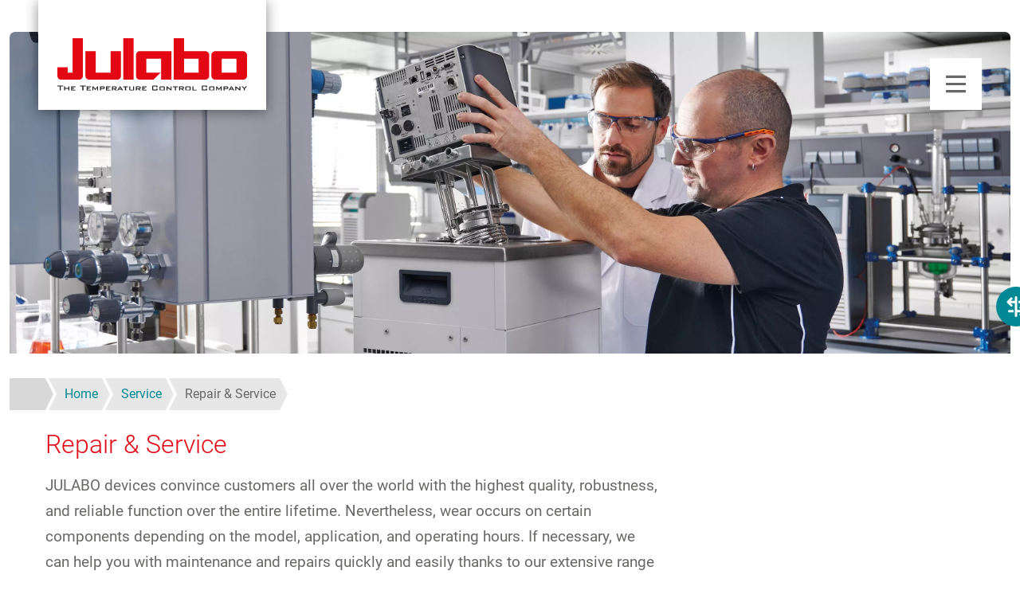

--- FILE ---
content_type: text/html; charset=UTF-8
request_url: https://www.julabo.com/en/service/after-sales-service/repair-service
body_size: 13822
content:
<!DOCTYPE HTML>
<html lang="en" dir="ltr" prefix="og: https://ogp.me/ns#">

  <head>
    <meta charset="utf-8" />
<script type="text/javascript" id="Cookiebot" src="https://consent.cookiebot.com/uc.js" data-cbid="7fa11679-eea3-41f0-9814-c6473e42e12f" data-blockingmode="auto"></script>
<noscript><style>form.antibot * :not(.antibot-message) { display: none !important; }</style>
</noscript><style>/* @see https://github.com/aFarkas/lazysizes#broken-image-symbol */.js img.lazyload:not([src]) { visibility: hidden; }/* @see https://github.com/aFarkas/lazysizes#automatically-setting-the-sizes-attribute */.js img.lazyloaded[data-sizes=auto] { display: block; width: 100%; }</style>
<script>var _paq = _paq || [];(function(){var u=(("https:" == document.location.protocol) ? "https://stats.julabo.com/" : "http://stats.julabo.com/");_paq.push(["setSiteId", "7"]);_paq.push(["setTrackerUrl", u+"matomo.php"]);_paq.push(["disableCookies"]);if (!window.matomo_search_results_active) {_paq.push(["trackPageView"]);}_paq.push(["setIgnoreClasses", ["no-tracking","colorbox"]]);_paq.push(["enableLinkTracking"]);var d=document,g=d.createElement("script"),s=d.getElementsByTagName("script")[0];g.type="text/javascript";g.defer=true;g.async=true;g.src=u+"matomo.js";s.parentNode.insertBefore(g,s);})();</script>
<meta name="description" content="JULABO devices convince customers all over the world with the highest quality, robustness, and reliable function over the entire lifetime. Nevertheless, wear occurs on certain components depending on the model, application, and operating hours. If necessary, we can help you with maintenance and repairs quickly and easily thanks to our extensive range of services." />
<link rel="canonical" href="https://www.julabo.com/en/service/after-sales-service/repair-service" />
<meta property="og:site_name" content="JULABO GmbH" />
<meta property="og:type" content="website" />
<meta property="og:url" content="https://www.julabo.com/en/service/after-sales-service/repair-service" />
<meta property="og:title" content="Repair &amp; Service" />
<meta property="og:description" content="JULABO devices convince customers all over the world with the highest quality, robustness, and reliable function over the entire lifetime. Nevertheless, wear occurs on certain components depending on the model, application, and operating hours. If necessary, we can help you with maintenance and repairs quickly and easily thanks to our extensive range of services." />
<meta property="og:image" content="https://www.julabo.com/themes/julabo/logo_og.png" />
<link rel="alternate" hreflang="x-default" href="https://www.julabo.com/en/service/after-sales-service/repair-service" />
<link rel="alternate" hreflang="en" href="https://www.julabo.com/en/service/after-sales-service/repair-service" />
<link rel="alternate" hreflang="en-gb" href="https://www.julabo.com/en-gb/service/after-sales-service/repair-service" />
<link rel="alternate" hreflang="en-us" href="https://www.julabo.com/en-us/service/after-sales-service/repair-service" />
<link rel="alternate" hreflang="en-sg" href="https://www.julabo.com/en-sg/service/after-sales-service/repair-service" />
<link rel="alternate" hreflang="en-in" href="https://www.julabo.com/en-in/service/after-sales-service/repair-service" />
<link rel="alternate" hreflang="en-au" href="https://www.julabo.com/en-au/service/after-sales-service/repair-service" />
<link rel="alternate" hreflang="en-ca" href="https://www.julabo.com/en-ca/service/after-sales-service/repair-service" />
<link rel="alternate" hreflang="de" href="https://www.julabo.com/de/service/after-sales-service/reparatur-service" />
<link rel="alternate" hreflang="de-ch" href="https://www.julabo.com/de-ch/service/after-sales-service/reparatur-service" />
<link rel="alternate" hreflang="ru" href="https://www.julabo.com/ru/servis/posleprodazhnoe-obsluzhivanie/remont-i-servis" />
<link rel="alternate" hreflang="fr" href="https://www.julabo.com/fr/service/service-apres-vente/reparation-et-sav" />
<link rel="alternate" hreflang="fr-fr" href="https://www.julabo.com/fr-fr/service/service-apres-vente/reparation-et-sav" />
<link rel="alternate" hreflang="fr-ca" href="https://www.julabo.com/fr-ca/service/service-apres-vente/reparation-et-sav" />
<link rel="alternate" hreflang="fr-ch" href="https://www.julabo.com/fr-ch/service/service-apres-vente/reparation-et-sav" />
<link rel="alternate" hreflang="it" href="https://www.julabo.com/it/servizio/assistenza-post-vendita/riparazione-e-assistenza" />
<link rel="alternate" hreflang="it-it" href="https://www.julabo.com/it-it/servizio/assistenza-post-vendita/riparazione-e-assistenza" />
<link rel="alternate" hreflang="it-ch" href="https://www.julabo.com/it-ch/servizio/assistenza-post-vendita/riparazione-e-assistenza" />
<link rel="alternate" hreflang="nl" href="https://www.julabo.com/nl/service/aftersalesservice/reparatie-service" />
<link rel="alternate" hreflang="pt-pt" href="https://www.julabo.com/pt-pt/servico/servico-pos-vendas/reparos-e-servicos" />
<link rel="alternate" hreflang="pt-br" href="https://www.julabo.com/pt-br/servico/servico-pos-vendas/reparos-e-servicos" />
<link rel="alternate" hreflang="es" href="https://www.julabo.com/es/servicio/servico-pos-vendas/servicio-tecnico-y-reparaciones" />
<link rel="alternate" hreflang="es-ar" href="https://www.julabo.com/es-ar/servicio/servico-pos-vendas/servicio-tecnico-y-reparaciones" />
<link rel="alternate" hreflang="es-mx" href="https://www.julabo.com/es-mx/servicio/servico-pos-vendas/servicio-tecnico-y-reparaciones" />
<link rel="alternate" hreflang="es-cl" href="https://www.julabo.com/es-cl/servicio/servico-pos-vendas/servicio-tecnico-y-reparaciones" />
<link rel="alternate" hreflang="es-us" href="https://www.julabo.com/es-us/servicio/servico-pos-vendas/servicio-tecnico-y-reparaciones" />
<meta name="MobileOptimized" content="width" />
<meta name="HandheldFriendly" content="true" />
<meta name="viewport" content="width=device-width, initial-scale=1.0" />
<meta name="msapplication-TileColor" content="#ffffff" />
<meta name="theme-color" content="#ffffff" />
<link rel="preload" as="image" imagesrcset="/sites/default/files/styles/header_image_original/public/2020-02/JULABO-Head-Service-Magio_1.jpg.webp?itok=achU9PFD 1x,/sites/default/files/styles/header_image_original/public/2020-02/JULABO-Head-Service-Magio_1.jpg.webp?itok=achU9PFD 2x" media="only screen and ( min-width: 1218px )" />
<link rel="preload" as="image" imagesrcset="/sites/default/files/styles/header_image_large_/public/2020-02/JULABO-Head-Service-Magio_1.jpg.webp?itok=DRAkjJgW 1x,/sites/default/files/styles/header_image_large_2x/public/2020-02/JULABO-Head-Service-Magio_1.jpg.webp?itok=_olLZOHb 2x" media="only screen and ( min-width: 901px ) and ( max-width: 1218px )" />
<link rel="preload" as="image" imagesrcset="/sites/default/files/styles/header_image_medium/public/2020-02/JULABO-Head-Service-Magio_1.jpg.webp?itok=fQYjdK8f 1x,/sites/default/files/styles/header_image_medium_2x/public/2020-02/JULABO-Head-Service-Magio_1.jpg.webp?itok=ILZPnyLV 2x" media="only screen and ( min-width: 601px ) and ( max-width: 900px )" />
<link rel="preload" as="image" imagesrcset="/sites/default/files/styles/header_image_small/public/2020-02/JULABO-Head-Service-Magio_1.jpg.webp?itok=ZdSEb1qj 1x,/sites/default/files/styles/header_image_small_2x/public/2020-02/JULABO-Head-Service-Magio_1.jpg.webp?itok=_LvVGwsY 2x" media="only screen and ( max-width: 600px )" />
<script>(function () {(/*@cc_on!@*/false || !!document.documentMode) ? window.location.replace('/en/support/ie') : '';})();</script>
<title>Repair &amp; Service | JULABO GmbH</title>
<link href="/themes/julabo/favicons/favicon.ico" rel="icon" sizes="32x32" type="image/x-icon" />
<link href="/themes/julabo/favicons/favicon.png" rel="icon" type="image/png" />
<link href="/themes/julabo/favicons/favicon.svg" rel="icon" type="image/svg+xml" />
<link href="/themes/julabo/favicons/icon-16.png" rel="icon" type="image/png" />
<link href="/themes/julabo/favicons/icon-32.png" rel="icon" type="image/png" />
<link href="/themes/julabo/favicons/apple-touch-icon.png" rel="apple-touch-icon" sizes="180x180" />
<link href="/themes/julabo/favicons/site.webmanifest" rel="manifest" crossorigin="use-credentials" />

    <link rel="stylesheet" media="all" href="/sites/default/files/css/css_lkn7ArEa1m8dlh-tt8SMjiqGx8WuacMoBxGapS0q7LA.css?delta=0&amp;language=en&amp;theme=julabo&amp;include=[base64]" />
<link rel="stylesheet" media="all" href="/sites/default/files/css/css_tZQGTfVcemCY5MYmsr-nIPhnafTkAfajzl5mYIxleik.css?delta=1&amp;language=en&amp;theme=julabo&amp;include=[base64]" />

    <script type="application/json" data-drupal-selector="drupal-settings-json">{"path":{"baseUrl":"\/","pathPrefix":"en\/","currentPath":"node\/29","currentPathIsAdmin":false,"isFront":false,"currentLanguage":"en"},"pluralDelimiter":"\u0003","suppressDeprecationErrors":true,"gtag":{"tagId":"","consentMode":true,"otherIds":[],"events":[],"additionalConfigInfo":[]},"ajaxPageState":{"libraries":"[base64]","theme":"julabo","theme_token":null},"ajaxTrustedUrl":{"form_action_p_pvdeGsVG5zNF_XLGPTvYSKCf43t8qZYSwcfZl2uzM":true},"gtm":{"tagId":null,"settings":{"data_layer":"dataLayer","include_classes":false,"allowlist_classes":"","blocklist_classes":"","include_environment":false,"environment_id":"","environment_token":""},"tagIds":["GTM-PSV9VWV"]},"matomo":{"disableCookies":true,"trackColorbox":true,"trackMailto":true},"comparePageUrl":"\/en\/product-comparison","quotation":{"url":"\/en\/quotation"},"lazy":{"lazysizes":{"lazyClass":"lazyload","loadedClass":"lazyloaded","loadingClass":"lazyloading","preloadClass":"lazypreload","errorClass":"lazyerror","autosizesClass":"lazyautosizes","srcAttr":"data-src","srcsetAttr":"data-srcset","sizesAttr":"data-sizes","minSize":40,"customMedia":[],"init":true,"expFactor":1.5,"hFac":0.8,"loadMode":2,"loadHidden":true,"ricTimeout":0,"throttleDelay":125,"plugins":[]},"placeholderSrc":"","preferNative":false,"minified":true,"libraryPath":"\/libraries\/lazysizes"},"cookiebot":{"message_placeholder_cookieconsent_optout_marketing_show":true,"message_placeholder_cookieconsent_optout_marketing":"\u003Cdiv class=\u0022cookiebot cookieconsent-optout-marketing\u0022\u003E\n\t\u003Cdiv class=\u0022cookieconsent-optout-marketing__inner\u0022\u003E\n\t\t\u003Cp\u003EPlease \u003Ca href=\u0022!cookiebot_renew\u0022 class=\u0022cookieconsent-optout-marketing__cookiebot-renew\u0022\u003Eaccept marketing-cookies\u003C\/a\u003E to view this content.\u003C\/p\u003E\n\t\u003C\/div\u003E\n\u003C\/div\u003E\n"},"colorbox":{"opacity":"0.85","current":"{current} of {total}","previous":"\u00ab Prev","next":"Next \u00bb","close":"Close","maxWidth":"98%","maxHeight":"98%","fixed":true,"mobiledetect":false,"mobiledevicewidth":"480px"},"language":"en","csp":{"nonce":"ABCpAyxwd4zg05R89t_hXg"},"user":{"uid":0,"permissionsHash":"832ed70e8035e41c99683420d6614d02a038431a6e5ac36c393d733a4129e6e2"}}</script>
<script src="/sites/default/files/js/js_K0vHaSNAu3S56YgQFopws7wX4B4GIiuEQ4MoIFcIlRM.js?scope=header&amp;delta=0&amp;language=en&amp;theme=julabo&amp;include=[base64]"></script>
<script src="/modules/contrib/google_tag/js/gtag.js?t97pmg"></script>
<script src="/modules/contrib/google_tag/js/gtm.js?t97pmg"></script>

          </head>

  <body id="top" itemscope="" itemtype="https://schema.org/WebPage" class="content-page">
    <a href="#main-content" class="visually-hidden focusable skip-link">
      Skip to main content
    </a>
    <noscript><iframe src="https://www.googletagmanager.com/ns.html?id=GTM-PSV9VWV"
                  height="0" width="0" style="display:none;visibility:hidden"></iframe></noscript>

      <div id="wrapper" class="dialog-off-canvas-main-canvas" data-off-canvas-main-canvas>
        <header id="header">

  <div class="inside">
            <a href="/en" title="Home" rel="home" class="branding">
      <img src="/themes/julabo/logo.svg" alt="Logo JULABO GmbH" width="238" height="66"/>
    </a>
  

        



    <a href="#menu" class="mobile-menu-trigger"></a>

    <nav class="nav">
      <div class="nav-first-level">
                      <ul class="list-none nav-first-level-items">
    <li class="nav-first-level-item"><a href="/en/products" class="nav-first-level-link" data-drupal-link-system-path="node/3">Products</a>
                        <div class="nav-dropdown-fluid">
          <div class="container nav-dropdown-fluid-content">
            <div class="row gx-5">
              <div class="col-8">
                <div class="nav-title">Products by category</div>                
                <div class="nav-content nav-products">
                              <div class="nav-products-area1">
                <div class="nav-content-block">
            <a href="/en/products/refrigerated-circulators" class="nav-content-block-title">Refrigerated Circulators</a>
                                            <ul class="list-none">
    <li><a href="/en/products/refrigerated-circulators/refrigerated-heating-circulators">Refrigerated / Heating Circulators</a>
              </li>
    <li><a href="/en/products/refrigerated-circulators/cryo-compact-circulators">Cryo-compact Circulators</a>
              </li>
    <li><a href="/en/products/refrigerated-circulators/ultra-low-refrigerated-heating-circulators">Ultra-low Refrigerated / Heating Circulators</a>
              </li>
        </ul>
  
                      </div>
              </div>
                <div class="nav-products-area2">
                <div class="nav-content-block">
            <a href="/en/products/heating-circulators" class="nav-content-block-title">Heating Circulators</a>
                                            <ul class="list-none">
    <li><a href="/en/products/heating-circulators/heating-immersion-circulators">Heating Immersion Circulators</a>
              </li>
    <li><a href="/en/products/heating-circulators/open-heating-bath-circulators">Open Heating Bath Circulators</a>
              </li>
    <li><a href="/en/products/heating-circulators/heating-circulators">Heating Circulators</a>
              </li>
    <li><a href="/en/products/heating-circulators/heating-circulators-open-bath">Heating Circulators with Open Bath</a>
              </li>
    <li><a href="/en/products/heating-circulators/bridge-mounted-circulators">Bridge Mounted Circulators</a>
              </li>
        </ul>
  
                      </div>
              </div>
                <div class="nav-products-area3">
                <div class="nav-content-block">
            <a href="/en/products/highly-dynamic-temperature-control-systems" class="nav-content-block-title">Highly Dynamic Temperature Control Systems</a>
                                            <ul class="list-none">
    <li><a href="/en/products/highly-dynamic-temperature-control-systems/presto-process-systems">PRESTO Process Systems</a>
              </li>
    <li><a href="/en/products/highly-dynamic-temperature-control-systems/forte-ht-high-temperature-circulators">Forte HT High Temperature Circulators</a>
              </li>
        </ul>
  
                      </div>
              </div>
                <div class="nav-products-area4">
                <div class="nav-content-block">
            <a href="/en/products/recirculating-coolers" class="nav-content-block-title">Recirculating Coolers</a>
                                            <ul class="list-none">
    <li><a href="/en/products/recirculating-coolers/valegro-recirculating-coolers">VALEGRO Recirculating Coolers</a>
              </li>
    <li><a href="/en/products/recirculating-coolers/fl-recirculating-coolers">FL Recirculating Coolers</a>
              </li>
    <li><a href="/en/products/recirculating-coolers/fc-chiller">FC Chiller</a>
              </li>
    <li><a href="/en/products/recirculating-coolers/recirculating-coolers-without-refrigerant">Recirculating Coolers without Refrigerant</a>
              </li>
    <li><a href="/en/products/recirculating-coolers/f-compact-recirculating-coolers">F Compact Recirculating Coolers</a>
              </li>
    <li><a href="/en/products/recirculating-coolers/sc-semichill-recirculating-coolers">SC Semichill Recirculating Coolers</a>
              </li>
        </ul>
  
                      </div>
              </div>
                <div class="nav-products-area5">
                <div class="nav-content-block mb-3">
            <a href="/en/products/water-baths" class="nav-content-block-title">Water Baths</a>
                      </div>
                          <div class="nav-content-block mb-3">
            <a href="/en/products/shaking-water-baths" class="nav-content-block-title">Shaking Water Baths</a>
                      </div>
                          <div class="nav-content-block mb-3">
            <a href="/en/products/products-special-applications" class="nav-content-block-title">Products for Special Applications</a>
                      </div>
                          <div class="nav-content-block mb-3">
            <a href="/en/products/accessories" class="nav-content-block-title">Accessories</a>
                      </div>
                          <div class="nav-content-block mb-3">
            <a href="/en/products/calibration-baths" class="nav-content-block-title" data-drupal-link-system-path="node/739">Calibration Baths</a>
                      </div>
                          <div class="nav-content-block mb-3">
            <a href="/en/products/refurbished-units" class="nav-content-block-title" data-drupal-link-system-path="node/277">Refurbished Units</a>
                      </div>
                          <div class="nav-content-block mb-3">
            <a href="/en/products/customized-special-solutions-temperature-control-technology" class="nav-content-block-title" data-drupal-link-system-path="node/512">Customized Special Solutions</a>
                      </div>
                          <div class="nav-content-block mb-3">
            <a href="/en/products/product-filter" id="product-filter-link" class="btn btn-primary">Product filter</a>
                                            
                      </div>
              </div>
            
                </div>
              </div>
                              <div class="col-4">
                                    <div class="nav-title">
                    Product brands
                  </div>
                                    <div class="nav-content">
                    <div class="nav-content-block">
                      <div class="row g-2">
                        <div class="col-6">
  <a href="/en/magio" class="nav-brand" style="background-image: url('/sites/default/files/visual-links/background/nav-brand-visual-magio.jpg')" aria-label="MAGIO">
    <div class="nav-brand-overlay"></div>
    <img class="nav-brand-image" loading="lazy"  src="/sites/default/files/visual-links/image/nav-brand-product-magio.png" alt="MAGIO MS-Z" width="150" height="107">
        <img class="nav-brand-logo" loading="lazy"  src="/sites/default/files/visual-links/label/nav-brand-svg-magio.svg" alt="JULABO MAGIO Brand Logo " width="64" height="64">
      </a>
</div>
<div class="col-6">
  <a href="/en/dyneo" class="nav-brand" style="background-image: url('/sites/default/files/visual-links/background/nav-brand-visual-dyneo.jpg')" aria-label="DYNEO">
    <div class="nav-brand-overlay"></div>
    <img class="nav-brand-image" loading="lazy"  src="/sites/default/files/visual-links/image/nav-brand-product-dyneo.png" alt="DYNEO DD Immersion Circulator" width="68" height="150">
        <img class="nav-brand-logo" loading="lazy"  src="/sites/default/files/visual-links/label/nav-brand-svg-dyneo.svg" alt="JULABO DYNEO Brand Logo" width="64" height="64">
      </a>
</div>
<div class="col-6">
  <a href="/en/corio" class="nav-brand" style="background-image: url('/sites/default/files/visual-links/background/nav-brand-visual-corio.jpg')" aria-label="CORIO">
    <div class="nav-brand-overlay"></div>
    <img class="nav-brand-image" loading="lazy"  src="/sites/default/files/visual-links/image/nav-brand-product-corio.png" alt="CORIO Immersion Circulator" width="68" height="150">
        <img class="nav-brand-logo" loading="lazy"  src="/sites/default/files/visual-links/label/nav-brand-svg-corio.svg" alt="CORIO Product Family" width="64" height="64">
      </a>
</div>
<div class="col-6">
  <a href="/en/presto" class="nav-brand" style="background-image: url('/sites/default/files/visual-links/background/nav-brand-visual-presto.jpg')" aria-label="PRESTO">
    <div class="nav-brand-overlay"></div>
    <img class="nav-brand-image" loading="lazy"  src="/sites/default/files/visual-links/image/nav-brand-product-presto.png" alt="PRESTO W56" width="68" height="150">
        <img class="nav-brand-logo" loading="lazy"  src="/sites/default/files/visual-links/label/nav-brand-svg-presto.svg" alt="JULABO PRESTO Brand Logo" width="64" height="64">
      </a>
</div>
<div class="col-6">
  <a href="/en/pura" class="nav-brand" style="background-image: url('/sites/default/files/visual-links/background/nav-brand-visual-pura.jpg')" aria-label="PURA">
    <div class="nav-brand-overlay"></div>
    <img class="nav-brand-image" loading="lazy"  src="/sites/default/files/visual-links/image/nav-brand-product-pura.png" alt="PURA 14 Watherbath" width="150" height="130">
        <img class="nav-brand-logo" loading="lazy"  src="/sites/default/files/visual-links/label/nav-brand-svg-pura.svg" alt="JULABO PURA Brand Logo" width="64" height="64">
      </a>
</div>
<div class="col-6">
  <a href="/en/valegro" class="nav-brand" style="background-image: url('/sites/default/files/visual-links/background/nav-brand-visual-valegro.jpg')" aria-label="VALEGRO">
    <div class="nav-brand-overlay"></div>
    <img class="nav-brand-image" loading="lazy"  src="/sites/default/files/visual-links/image/nav-brand-product-valegro.png" alt="VALEGRO Chiller" width="150" height="107">
        <img class="nav-brand-logo" loading="lazy"  src="/sites/default/files/visual-links/label/valegro-logo.svg" alt="VALEGRO Chiller" width="" height="">
      </a>
</div>

                      </div>
                    </div>
                  </div>
                </div>
                          </div>
          </div>
        </div>
        
              </li>
    <li class="nav-first-level-item"><a href="/en/applications" class="nav-first-level-link" data-drupal-link-system-path="node/93">Applications</a>
                        <div class="nav-dropdown-fluid">
          <div class="container nav-dropdown-fluid-content">
            <div class="row gx-5">
              <div class="col-8">
                <div class="nav-title">Applications &amp; Markets</div>                
                <div class="nav-content nav-default">
                              <div class="nav-default-area1">
                <div class="nav-content-block">
            <a href="/en/applications/industries-and-markets" class="nav-content-block-title" data-drupal-link-system-path="node/613">Industries and Markets</a>
                                            <ul class="list-none">
    <li><a href="/en/applications/industries-and-markets/automotive-industry" data-drupal-link-system-path="node/568">Automotive Industry</a>
              </li>
    <li><a href="/en/applications/industries-and-markets/temperature-control-chemical-industry" data-drupal-link-system-path="node/107">Chemical Process Technology</a>
              </li>
    <li><a href="/en/applications/industries-and-markets/cannabis-extraction" data-drupal-link-system-path="node/111">Cannabis Extraction</a>
              </li>
    <li><a href="/en/applications/industries-and-markets/temperature-control-systems-food-industry" data-drupal-link-system-path="node/259">Temperature Control Systems in the Food Industry</a>
              </li>
    <li><a href="/en/applications/industries-and-markets/temperature-control-solutions-semiconductor-industry" data-drupal-link-system-path="node/261">Temperature Control Solutions in the Semiconductor Industry</a>
              </li>
    <li><a href="/en/applications/industries-and-markets/temperature-control-technology-aerospace" data-drupal-link-system-path="node/109">Test of Satellite Components</a>
              </li>
        </ul>
  
                      </div>
              </div>
                <div class="nav-default-area2">
                <div class="nav-content-block">
            <a href="/en/applications/case-stories-and-applications" class="nav-content-block-title" data-drupal-link-system-path="node/614">Case Stories and Applications</a>
                                            <ul class="list-none">
    <li><a href="/en/applications/case-stories-and-applications/material-and-component-tests" data-drupal-link-system-path="node/105">Material &amp; Component Tests</a>
              </li>
    <li><a href="/en/applications/case-stories-and-applications/basic-research" data-drupal-link-system-path="node/453">Basic Research</a>
              </li>
    <li><a href="/en/applications/case-stories-and-applications/special-solutions-temperature-simulation-electromobility" data-drupal-link-system-path="node/103">Quality Test of Separating Clutches</a>
              </li>
        </ul>
  
                      </div>
              </div>
                <div class="nav-default-area3">
                <div class="nav-content-block">
            <a href="/en/applications/case-studies" class="nav-content-block-title" data-drupal-link-system-path="node/185">Case Studies</a>
                                            
                      </div>
              </div>
            
                </div>
              </div>
                              <div class="col-4">
                                    <div class="nav-title">
                    Highlights
                  </div>
                                    <div class="nav-content">
                    <div class="nav-content-block">
                      <div class="row g-2">
                        <div class="col-12">
  <a href="/en/applications/industries-and-markets#a4137" class="nav-highlight" style="background-image: url('/sites/default/files/visual-links/background/nav-highlight-automotive.jpg')">
    <div class="nav-highlight-overlay"></div>
    <span class="nav-highlight-title">Automotive industry</span>
  </a>
</div>
<div class="col-12">
  <a href="/en/applications/industries-and-markets#a4155" class="nav-highlight" style="background-image: url('/sites/default/files/visual-links/background/nav-highlight-controller.jpg')">
    <div class="nav-highlight-overlay"></div>
    <span class="nav-highlight-title">Semiconductor and electrical industry</span>
  </a>
</div>

                      </div>
                    </div>
                  </div>
                </div>
                          </div>
          </div>
        </div>
        
              </li>
    <li class="nav-first-level-item active"><a href="/en/service" class="nav-first-level-link active" data-drupal-link-system-path="node/651">Service</a>
                        <div class="nav-dropdown-fluid">
          <div class="container nav-dropdown-fluid-content">
            <div class="row gx-5">
              <div class="col-8">
                <div class="nav-title">Our services</div>                
                <div class="nav-content nav-service">
                              <div class="nav-service-area1">
                <div class="nav-content-block">
            <a href="/en/service/consulting-project-planning" class="nav-content-block-title" data-drupal-link-system-path="node/652">Consulting &amp; Project Planning</a>
                                            <ul class="list-none">
    <li><a href="/en/service/consulting-project-planning/professional-consultation" data-drupal-link-system-path="node/19">Professional Consultation</a>
              </li>
    <li><a href="/en/service/consulting-project-planning/temperature-control-basics-refrigerants" data-drupal-link-system-path="node/450">Comparison of Refrigerants</a>
              </li>
        </ul>
  
                      </div>
              </div>
                <div class="nav-service-area2">
                <div class="nav-content-block">
            <a href="/en/service/sales-initial-operation" class="nav-content-block-title" data-drupal-link-system-path="node/653">Sales &amp; Initial Operation</a>
                                            
                      </div>
              </div>
                <div class="nav-service-area3">
                <div class="nav-content-block">
            <a href="/en/service/after-sales-service/repair-service/after-sales-service" class="nav-content-block-title active" data-drupal-link-system-path="node/654">After-sales service</a>
                                            <ul class="list-none">
    <li class="active"><a href="/en/service/after-sales-service/repair-service" class="active is-active" data-drupal-link-system-path="node/29" aria-current="page">Repair &amp; Service</a>
              </li>
    <li><a href="/en/service/after-sales-service/repair-service#a3472" data-drupal-link-system-path="node/29" class="is-active" aria-current="page">Maintenance</a>
              </li>
    <li><a href="/en/service/after-sales-service/repair-service/after-sales-service#a4522" data-drupal-link-system-path="node/654">Leak Test</a>
              </li>
    <li><a href="/en/service/after-sales-service/repair-service/after-sales-service#a4525" data-drupal-link-system-path="node/654">1 Plus Warranty</a>
              </li>
    <li><a href="/en/service/after-sales-service/repair-service/after-sales-service#a4528" data-drupal-link-system-path="node/654">Service Training</a>
              </li>
    <li><a href="/en/service/after-sales-service/repair-service#a3468" data-drupal-link-system-path="node/29" class="is-active" aria-current="page">On-site Service</a>
              </li>
        </ul>
  
                      </div>
              </div>
                <div class="nav-service-area4">
                <div class="nav-content-block">
            <a href="/en/service/downloads" class="nav-content-block-title" data-drupal-link-system-path="node/139">Downloads</a>
                                            <ul class="list-none">
    <li><a href="/en/service/downloads/catalog-brochures" data-drupal-link-system-path="node/143">Catalogs &amp; Brochures</a>
              </li>
    <li><a href="/en/service/downloads/safety-data-sheets" data-drupal-link-system-path="node/145">Safety Data Sheets</a>
              </li>
    <li><a href="/en/service/downloads/software" data-drupal-link-system-path="node/141">Software</a>
              </li>
    <li><a href="/en/service/downloads/service-manuals" data-drupal-link-system-path="node/271">Service Manuals</a>
              </li>
    <li><a href="/en/service/downloads/operating-manuals" data-drupal-link-system-path="node/289">Operating Manuals</a>
              </li>
        </ul>
  
                      </div>
              </div>
            
                </div>
              </div>
                              <div class="col-4">
                                    <div class="nav-title">
                    Highlights
                  </div>
                                    <div class="nav-content">
                    <div class="nav-content-block">
                      <div class="row g-2">
                        <div class="col-12">
  <a href="/en/service/after-sales-service/repair-service#a3468" class="nav-highlight" style="background-image: url('/sites/default/files/visual-links/background/nav-highlight-service.jpg')">
    <div class="nav-highlight-overlay"></div>
    <span class="nav-highlight-title">On-site service</span>
  </a>
</div>
<div class="col-12">
  <a href="/en/service/after-sales-service/repair-service#a3472" class="nav-highlight" style="background-image: url('/sites/default/files/visual-links/background/nav-highlight-maintenance.jpg')">
    <div class="nav-highlight-overlay"></div>
    <span class="nav-highlight-title">Maintenance</span>
  </a>
</div>

                      </div>
                    </div>
                  </div>
                </div>
                          </div>
          </div>
        </div>
        
              </li>
        </ul>
  



  

      </div>
      <div class="nav-second-level">
                      <ul  data-region="block-secondlevelnavigation" class="list-none nav-second-level-items">
                <li class="nav-second-level-item">
        <a href="/en/know-how" class="nav-second-level-link" data-drupal-link-system-path="node/487">Know-How</a>
              </li>
                <li class="nav-second-level-item">
        <a href="/en/company" class="nav-second-level-link" data-drupal-link-system-path="node/71">Company</a>
                  <div class="nav-dropdown">
                          <a href="/en/company/news" class="nav-second-level-sibling" data-drupal-link-system-path="node/77">News</a>
                          <a href="/en/company/sustainability-and-responsibility" class="nav-second-level-sibling" data-drupal-link-system-path="node/686">Sustainability and Responsibility</a>
                          <a href="/en/reliable-by-design" class="nav-second-level-sibling" data-drupal-link-system-path="node/748">Reliable by Design</a>
                          <a href="/en/company/history" class="nav-second-level-sibling" data-drupal-link-system-path="node/73">History</a>
                          <a href="/en/company/locations" class="nav-second-level-sibling" data-drupal-link-system-path="node/97">Locations</a>
                          <a href="/en/company/quality" class="nav-second-level-sibling" data-drupal-link-system-path="node/567">Quality</a>
                          <a href="/en/company/vision-and-values" class="nav-second-level-sibling" data-drupal-link-system-path="node/95">Vision and Values</a>
                          <a href="/en/company/career" class="nav-second-level-sibling" data-drupal-link-system-path="node/437">Career</a>
                      </div>
              </li>
                <li class="nav-second-level-item">
        <a href="/en/contact" class="nav-second-level-link" data-drupal-link-system-path="node/83">Contact</a>
                  <div class="nav-dropdown">
                          <a href="/en/contact/contact-form" class="nav-second-level-sibling" data-drupal-link-system-path="node/17">Contact form</a>
                      </div>
              </li>
      </ul>

  

      </div>
      <div class="nav-meta-level">
        <ul class="list-none nav-meta-level-items">
  <li class="nav-meta-level-item nav-meta-item-search">
      <a class="nav-meta-level-btn nav-meta-level-btn-search" rel="nofollow" tabindex="0"><span class="visually-hidden">Search</span></a>
<div class="nav-dropdown-fluid">
  <div class="jsb-search-form container nav-dropdown-fluid-content" data-drupal-selector="jsb-search-form" id="block-julabosearchform">
        
    <div class="nav-title">
      Search for terms, products, order numbers, etc.
    </div>
    
    <div class="nav-content">
      <form data-region="block-julabosearchform" region="navigation_meta_search" action="/en/service/after-sales-service/repair-service" method="post" id="jsb-search-form" accept-charset="UTF-8" class="nav-search">
  <div data-search-suggestion-url="/en/search/suggest" class="w-100 js-form-wrapper form-wrapper" data-drupal-selector="edit-search" id="edit-search"></div>
<input class="btn btn-primary nav-search-submit button js-form-submit form-submit btn btn-primary" data-drupal-selector="edit-submit" type="submit" id="edit-submit" name="op" value="Search" />
<input autocomplete="off" data-drupal-selector="form-3ph-oaei-7-ipcfppypbg-1n0afgnhritv63dtv8mbe" type="hidden" name="form_build_id" value="form-3ph-OaEi_7_iPcfPpYpBG-1n0aFgNhrItV63dTV8mbE" />
<input data-drupal-selector="edit-jsb-search-form" type="hidden" name="form_id" value="jsb_search_form" />

</form>

    </div>
      </div>
</div>


  </li>
  <li class="nav-meta-level-item">
      <a class="nav-meta-level-btn nav-meta-level-btn-lang" rel="nofollow" tabindex="0"><span class="visually-hidden">Select language</span></a>
<div id="block-julabolanguageswitcher" class="nav-dropdown-fluid">
  
    
      <div class="container nav-dropdown-fluid-content">

  <div class="lang-switcher">
    <div class="nav-title">Select region</div>
    <div class="nav-content">
      <div class="lang-switcher-regions">
        <div class="lang-switcher-continent">
          <span class="lang-switcher-continent-title">Europe</span>
          <ul class="lang-switcher-languages">
            <li>
              <span class="lang-switcher-country">United Kingdom</span>
              <a href="/en-gb/service/after-sales-service/repair-service" class="underline lang-switcher-language">English</a>
            </li>
            <li>
              <span class="lang-switcher-country">Deutschland</span>
              <a href="/de/service/after-sales-service/reparatur-service" class="underline lang-switcher-language">Deutsch</a>
            </li>
            <li>
              <span class="lang-switcher-country">France</span>
              <a href="/fr-fr/service/service-apres-vente/reparation-et-sav" class="underline lang-switcher-language">Français</a>
            </li>
            <li>
              <span class="lang-switcher-country">Nederland</span>
              <a href="/nl/service/aftersalesservice/reparatie-service" class="underline lang-switcher-language">Nederlands</a>
            </li>
            <li>
              <span class="lang-switcher-country">Italia</span>
              <a href="/it-it/servizio/assistenza-post-vendita/riparazione-e-assistenza" class="underline lang-switcher-language">Italiano</a>
            </li>
            <li>
              <span class="lang-switcher-country">Switzerland</span>
              <a href="/de-ch/service/after-sales-service/reparatur-service" class="underline lang-switcher-language">Deutsch</a>
              &nbsp;|&nbsp;
              <a href="/fr-ch/service/service-apres-vente/reparation-et-sav" class="underline lang-switcher-language">Français</a>
              &nbsp;|&nbsp;
              <a href="/it-ch/servizio/assistenza-post-vendita/riparazione-e-assistenza" class="underline lang-switcher-language">Italiano</a>
            </li>
          </ul>
        </div>
        <div class="lang-switcher-continent">
          <span class="lang-switcher-continent-title">Asia / Oceania</span>
          <ul class="lang-switcher-languages">
            <li>
              <span class="lang-switcher-country">日本</span>
              <a href="https://julabo-japan.co.jp" title="Japanese" target="_blank" class="underline lang-switcher-language">日本語</a>
            </li>
            <li>
              <span class="lang-switcher-country">中国</span>
              <a href="http://www.julabo.cn" title="Chinese" target="_blank" class="underline lang-switcher-language">简体中文</a>
            </li>
            <li>
              <span class="lang-switcher-country">대한민국</span>
              <a href="http://www.julabo-korea.co.kr" title="Korean" target="_blank" class="underline lang-switcher-language">한국어</a>
            </li>
            <li>
              <span class="lang-switcher-country">Singapore</span>
              <a href="/en-sg/service/after-sales-service/repair-service" class="underline lang-switcher-language">English</a>
            </li>
            <li>
              <span class="lang-switcher-country">Australia</span>
              <a href="/en-au/service/after-sales-service/repair-service" class="underline lang-switcher-language">English</a>
            </li>
            <li>
              <span class="lang-switcher-country">India</span>
              <a href="/en-in/service/after-sales-service/repair-service" class="underline lang-switcher-language">English</a>
            </li>
          </ul>
        </div>
        <div class="lang-switcher-continent">
          <span class="lang-switcher-continent-title">America</span>
          <ul class="lang-switcher-languages">
            <li>
              <span class="lang-switcher-country">United States</span>
              <a href="https://julabo.us" target="_blank" class="underline lang-switcher-language">Englisch</a>
            </li>
            <li>
              <span class="lang-switcher-country">Canada</span>
              <a href="https://julabo.us/canada/" target="_blank" class="underline lang-switcher-language">English</a>
              &nbsp;|&nbsp;
              <a href="https://julabo.us/canada-fr/" target="_blank" class="underline lang-switcher-language">Français</a>
            </li>
            <li>
              <span class="lang-switcher-country">Latin America</span>
              <a href="/es-ar/servicio/servico-pos-vendas/servicio-tecnico-y-reparaciones" class="underline lang-switcher-language">Español</a>
              &nbsp;|&nbsp;
              <a href="/pt-br/servico/servico-pos-vendas/reparos-e-servicos" class="underline lang-switcher-language">Português</a>
            </li>
          </ul>
        </div>
      </div>
    </div>
  </div>

  <div class="lang-switcher-standalone">
    <div class="nav-title mt-5">
      Language selection (all other countries)
    </div>
    <div class="nav-content">
      <ul class="lang-switcher-standalone-languages">
        <li>
          <a href="/de/service/after-sales-service/reparatur-service" class="underline lang-switcher-language">Deutsch</a>
        </li>
        <li>
          <a href="/en/service/after-sales-service/repair-service" class="underline lang-switcher-language">English</a>
        </li>
        <li>
          <a href="/es/servicio/servico-pos-vendas/servicio-tecnico-y-reparaciones" class="underline lang-switcher-language">Espanol</a>
        </li>
        <li>
          <a href="/fr/service/service-apres-vente/reparation-et-sav" class="underline lang-switcher-language">Francais</a>
        </li>
        <li>
          <a href="/it/servizio/assistenza-post-vendita/riparazione-e-assistenza" class="underline lang-switcher-language">Italiano</a>
        </li>
        <li>
          <a href="/nl/service/aftersalesservice/reparatie-service" class="underline lang-switcher-language">Nederlands</a>
        </li>
        <li>
          <a href="/pt-pt/servico/servico-pos-vendas/reparos-e-servicos" class="underline lang-switcher-language">Portugues</a>
        </li>
        <li>
          <a href="/ru/servis/posleprodazhnoe-obsluzhivanie/remont-i-servis" class="underline lang-switcher-language">Русский</a>
        </li>
      </ul>
    </div>
  </div>

</div>

  </div>


  </li>
</ul>

      </div>
    </nav>
  </div>

  <div class="container-fluid">
    <div id="hero">
                      <div id="block-headservice" class="image-container">
  
    
                <picture loading="eager" width="600" height="193" itemprop="image" itemscope="" itemtype="https://schema.org/ImageObject">
                <!--[if IE 9]><video style="display: none;"><![endif]-->
              <source srcset="/sites/default/files/styles/header_image_original/public/2020-02/JULABO-Head-Service-Magio_1.jpg.webp?itok=achU9PFD 1x, /sites/default/files/styles/header_image_original/public/2020-02/JULABO-Head-Service-Magio_1.jpg.webp?itok=achU9PFD 2x" media="only screen and ( min-width: 1218px )" type="image/webp" width="3312" height="1066"/>
              <source srcset="/sites/default/files/styles/header_image_large_/public/2020-02/JULABO-Head-Service-Magio_1.jpg.webp?itok=DRAkjJgW 1x, /sites/default/files/styles/header_image_large_2x/public/2020-02/JULABO-Head-Service-Magio_1.jpg.webp?itok=_olLZOHb 2x" media="only screen and ( min-width: 901px ) and ( max-width: 1218px )" type="image/webp" width="1218" height="392"/>
              <source srcset="/sites/default/files/styles/header_image_medium/public/2020-02/JULABO-Head-Service-Magio_1.jpg.webp?itok=fQYjdK8f 1x, /sites/default/files/styles/header_image_medium_2x/public/2020-02/JULABO-Head-Service-Magio_1.jpg.webp?itok=ILZPnyLV 2x" media="only screen and ( min-width: 601px ) and ( max-width: 900px )" type="image/webp" width="900" height="290"/>
              <source srcset="/sites/default/files/styles/header_image_small/public/2020-02/JULABO-Head-Service-Magio_1.jpg.webp?itok=ZdSEb1qj 1x, /sites/default/files/styles/header_image_small_2x/public/2020-02/JULABO-Head-Service-Magio_1.jpg.webp?itok=_LvVGwsY 2x" media="only screen and ( max-width: 600px )" type="image/webp" width="600" height="193"/>
            <!--[if IE 9]></video><![endif]-->
            <img loading="eager" width="600" height="193" itemprop="url" src="/sites/default/files/styles/header_image_small/public/2020-02/JULABO-Head-Service-Magio_1.jpg.webp?itok=ZdSEb1qj" alt="JULABO Service" draggable="false" />

  </picture>


  

  </div>


          </div>
  </div>

</header>

  <main>
    <div class="visually-hidden"><a id="main-content" tabindex="-1"></a></div>
              <nav class="container-fluid mb-4" aria-label="Breadcrumb">
  <ul class="breadcrumb" itemscope itemtype="https://schema.org/BreadcrumbList">
    <li class="empty"><span class="empty">&nbsp;</span></li>
                  <li class="first" itemprop="itemListElement" itemscope itemtype="https://schema.org/ListItem">
                      <a href="/en" class="icon home" itemscope itemtype="https://schema.org/WebPage" itemprop="item" itemid="https://www.julabo.com/en">
              <span itemprop="name">Home</span>
            </a>
                    <meta itemprop="position" content="1" />
        </li>
              <li  itemprop="itemListElement" itemscope itemtype="https://schema.org/ListItem">
                      <a href="/en/service"  itemscope itemtype="https://schema.org/WebPage" itemprop="item" itemid="https://www.julabo.com/en/service">
              <span itemprop="name">Service</span>
            </a>
                    <meta itemprop="position" content="2" />
        </li>
              <li class="last" itemprop="itemListElement" itemscope itemtype="https://schema.org/ListItem">
                      <span itemprop="name">Repair &amp; Service</span>
                    <meta itemprop="position" content="3" />
        </li>
            </ul>
</nav>



            
  
<div>

  <div class="container">
        
    <div class="row">
              <h1>Repair &amp; Service</h1>
          </div>
    
    
    <div class="row">
      <div class="intro col-12 col-md-8 fs-5 lh-base">
        
            <p>JULABO devices convince customers all over the world with the highest quality, robustness, and reliable function over the entire lifetime. Nevertheless, wear occurs on certain components depending on the model, application, and operating hours. If necessary, we can help you with maintenance and repairs quickly and easily thanks to our extensive range of services.</p>
      
      </div>
      <div class="col-12 col-md-4">
                      </div>
    </div>
  </div>
  <div  class="container box-wrapper mb-4" >
      <div class="row g-4" >
      
                  <div class="col-12 col-md-6 col-lg-6">
            <div class="box">
                <div class="paragraph paragraph--type--cumulus-media paragraph--view-mode--default">
                
<a href="https://dbyt75tph3sip.cloudfront.net/image/512030579289/image_0726p178ft2ilchlv0ffu71e2d/-B2000-FWEBP/julabo-service-27.webp" aria-label="{&quot;alt&quot;:&quot;JULABO Service 27&quot;}" role="button"  class="colorbox" data-colorbox-gallery="" data-cbox-img-attrs="{&quot;alt&quot;:&quot;JULABO Service 27&quot;}"><picture itemprop="image" itemscope="" itemtype="https://schema.org/ImageObject">
            <source srcset="https://dbyt75tph3sip.cloudfront.net/image/512030579289/image_0726p178ft2ilchlv0ffu71e2d/-S571-FWEBP/julabo-service-27.webp 1x, https://dbyt75tph3sip.cloudfront.net/image/512030579289/image_0726p178ft2ilchlv0ffu71e2d/-S1142-FWEBP/julabo-service-27.webp 2x" width="571" height="381" media="only screen and ( min-width: 1200px )" type="image/webp"/>
          <source srcset="https://dbyt75tph3sip.cloudfront.net/image/512030579289/image_0726p178ft2ilchlv0ffu71e2d/-S534-FWEBP/julabo-service-27.webp 1x, https://dbyt75tph3sip.cloudfront.net/image/512030579289/image_0726p178ft2ilchlv0ffu71e2d/-S1068-FWEBP/julabo-service-27.webp 2x" width="534" height="356" media="only screen and ( min-width: 992px )" type="image/webp"/>
          <source srcset="https://dbyt75tph3sip.cloudfront.net/image/512030579289/image_0726p178ft2ilchlv0ffu71e2d/-S421-FWEBP/julabo-service-27.webp 1x, https://dbyt75tph3sip.cloudfront.net/image/512030579289/image_0726p178ft2ilchlv0ffu71e2d/-S842-FWEBP/julabo-service-27.webp 2x" width="421" height="281" media="only screen and ( min-width: 768px )" type="image/webp"/>
          <source srcset="https://dbyt75tph3sip.cloudfront.net/image/512030579289/image_0726p178ft2ilchlv0ffu71e2d/-S701-FWEBP/julabo-service-27.webp 1x, https://dbyt75tph3sip.cloudfront.net/image/512030579289/image_0726p178ft2ilchlv0ffu71e2d/-S1402-FWEBP/julabo-service-27.webp 2x" width="701" height="467" media="only screen and ( min-width: 576px )" type="image/webp"/>
          <source srcset="https://dbyt75tph3sip.cloudfront.net/image/512030579289/image_0726p178ft2ilchlv0ffu71e2d/-S551-FWEBP/julabo-service-27.webp 1x, https://dbyt75tph3sip.cloudfront.net/image/512030579289/image_0726p178ft2ilchlv0ffu71e2d/-S1102-FWEBP/julabo-service-27.webp 2x" width="551" height="367" type="image/webp"/>
          <img alt="Service vehicle Julabo" width="421" height="281" loading="lazy" itemprop="url" src="https://dbyt75tph3sip.cloudfront.net/image/512030579289/image_0726p178ft2ilchlv0ffu71e2d/-S421-FJPG/julabo-service-27.jpg" draggable="false" />

</picture>
</a>

  

      </div>

            </div>
          </div>
        
                  <div class="col-12 col-md-6 col-lg-6">
            <div class="box">
                <h2 id="a3468">
          We&#039;ll come to you!
      </h2>
            <p>Do you use JULABO temperature control systems and want to avoid a prolonged downtime of the devices in the operating process? To save you valuable time and unnecessary effort packing and shipping the equipment, we offer convenient on-site service for maintenance, leak testing, and repairs. Minimize any downtime by having our expert technicians come directly to the device at your company location.<br>
Availability of on-site service depends on the country.</p>

<p>Further information is available via our service hotline +49 (0) 7823 51-66.<br>
Monday - Thursday 7:30 am - 5:00 pm (Central European Time)<br>
Friday 7:30 am - 4:00 pm (Central European Time)</p>
      <a href="/en/service/consulting-project-planning/professional-consultation/callback-service" class="btn btn-box btn-primary">Request on-site service</a>
            </div>
          </div>
        
    </div>
    </div>
<div  class="container box-wrapper mb-4" >
      <div class="row g-4" >
      
                  <div class="col-12 col-md-6 col-lg-6">
            <div class="bg-gray30 p-4 box">
                <h2>
          Form for returns and repairs
      </h2>
            <p>Do you need to return something to JULABO? If so, please follow the steps specified on the return form. This allows us to ensure smooth and fast processing of all returns and repairs. We offer an on-site service in specific countries. However, some repairs can only be carried out in a service center qualified by JULABO. If you need any repairs, simply contact us to find the best possible service procedure for you.</p>
      <a href="/en/service/after-sales-service/repair-service/return-form" class="btn btn-box btn-primary">Go to return form</a>
            </div>
          </div>
        
                  <div class="col-12 col-md-6 col-lg-6">
            <div class="bg-gray30 p-4 box">
                <h2 id="a3476">
          Just in case – many spare parts in stock
      </h2>
            <p>JULABO units are designed for continuous operation and high reliability. Nevertheless, it can occur that a component is damaged or fails. For these cases, we have a comprehensive stock of spare parts available for you at all times.<br>
To reduce downtime and as a special service, we can dispatch many critical parts within a maximum of 24 hours. For orders before 10am, the goods will even be dispatched on the same day.</p>
      <a href="/en/contact/contact-form?subject=service-inquiry" class="btn btn-box btn-primary">Request spare parts</a>
            </div>
          </div>
        
    </div>
    </div>
<div  class="container box-wrapper mb-4" >
      <div class="row g-4" >
      
                  <div class="col-12 col-md-6 col-lg-6">
            <div class="box">
                <h2 id="a3472">
          Maximize the life-time of your JULABO unit
      </h2>
            <p>Our goal is that you can work successfully with your JULABO devices for a long time. With regular maintenance, you increase the lifetime of your devices, thus ensure reliable operation. In addition, you achieve a consistently optimal device performance and avoid unnecessary downtime. You don't want to miss a maintenance deadline in the future and want to plan your maintenance costs? Then we would be happy to advise you. Depending on the country, our qualified service technicians also carry out maintenance directly and easily on site.&nbsp;</p>

<p>Technical service<br>
Phone: +49 7823 51-66</p>
      <a href="/en/service/consulting-project-planning/professional-consultation/callback-service?callback_type=service" class="btn btn-box btn-primary">Arrange a maintenance appointment</a>            
      <a href="/en/products/accessories/certificates-documentation-services" class="btn btn-box btn-secondary">Our services</a>            
      
            </div>
          </div>
        
                  <div class="col-12 col-md-6 col-lg-6">
            <div class="box">
                <h2>
          Service instructions
      </h2>
            <p>Would you like to repair a device yourself or do you need to replace spare parts on your device? We gladly send you service instructions free of charge. Please enter all existing serial numbers into the form, and you will immediately receive a PDF file with the corresponding instructions for your device</p>
      <a href="/en/service/downloads/service-manuals" class="btn btn-box btn-primary">Request service instruction</a>
            </div>
          </div>
        
    </div>
    </div>
<div  class="container box-wrapper mb-4" >
      <div class="row g-4" >
                        <div class="col-12">
            <div class="bg-darkEmerald color-white p-4 box">
                <h2>
          Comprehensive support worldwide
      </h2>
            <p>Excellent service is one of our top priorities. That is why we offer you a comprehensive support service for all JULABO devices through our subsidiaries and service partners in almost all countries worldwide. Thanks to state-of-the-art service vehicles, our technicians are optimally equipped to carry out necessary services on site as quickly as possible. The services of the subsidiaries and service partners, as well as the availability of service vehicles, may vary by country.</p>
      
            </div>
          </div>
            </div>
    </div>
<div  class="container box-wrapper mb-4" >
      <div class="row g-4" >
                        <div class="col-12">
            <div class="box">
                <h2 id="a3484">
          Rental equipment
      </h2>
            <p>There are situations where there is only a short-term need to use a temperature control instrument. Simply rent the right device for your application for one-time use within a limited period of time.</p>

<p>We're happy to advise you and to provide a custom offer.&nbsp;<br>
<br>
Technical consultation and sales<br>
Phone: +49 7823 51-180</p>
      <a href="/en/contact/contact-form" class="btn btn-box btn-primary">Request rental equipment</a>            
                  
      <a href="/en/service/consulting-project-planning/professional-consultation/callback-service?callback_type=service" class="btn btn-box btn-secondary">Schedule callback</a>
            </div>
          </div>
            </div>
    </div>
<div  class="container box-wrapper mb-4" >
      <div class="row g-4" >
                        <div class="col-12">
            <div class="bg-gray30 p-4 box">
                <h2>
          Easy BlackBox - remote diagnosis software
      </h2>
            <p>Our free JULABO Easy BlackBox remote diagnosis software is available for JULABO temperature control instruments that do not have a USB interface. Use the button below to download the software so that we can provide you with quick and easy assistance in the event of a service case. Simply save the read-out data in a file and e-mail it to our Technical Service.</p>

<p>Please contact us for more information.<br>
&nbsp; &nbsp;<br>
Technical service<br>
Phone: +49 7823 51-66</p>
      <a href="/en/service/downloads/software" class="btn btn-box btn-primary">Download Easy BlackBox</a>
            </div>
          </div>
            </div>
    </div>

</div>



    </main>

      <div class="container-fluid">
    <footer class="footer">
      <a href="#" class="link-top" aria-label="Back to top"></a>
      <div class="footer-top">
        <div class="container">

          <div class="footer-content">
                        <div class="footer-column-title order-1 order-md-unset">
                  

  Headquarters




            </div>

            <div class="footer-column-title d-none d-xl-block order-3 order-md-unset">
              
            </div>

            <div class="footer-column-title order-5 order-md-unset">
              
            </div>

            <div class="footer-column-title order-7 order-md-unset">
              
            </div>
            
                        <div class="footer-column-body order-2 order-md-unset">
                  

  
<p class="color-gray30Active">
JULABO GmbH<br>
Gerhard-Juchheim-Strasse 1<br>
77960 Seelbach<br>
Germany
</p>

<span class="icon icon-tel d-flex gap-2 align-items-center mb-1">
  <a href="tel:%2B49782351-0" class="underline">+49 7823 51-0</a>
</span>

<p>
  <a href="/en/contact/contact-form" class="underline">Write an e-mail</a><br>
  <a href="https://www.julabo.com/de" class="underline">www.julabo.com</a>
</p>






            </div>

            <div class="footer-column-body d-none d-xl-block order-4 order-md-unset">
              
            </div>

            <div class="footer-column-body order-6 order-md-unset">
                                      <ul region="footer_third" class="list-none">
                  <li>
                    <a href="/en/products" class="underline" data-drupal-link-system-path="node/3">Products</a>
                                                          </li>                  <li>
                    <a href="/en/applications" class="underline" data-drupal-link-system-path="node/93">Applications</a>
                                                          </li>                  <li>
                    <a href="/en/service" class="underline active" data-drupal-link-system-path="node/651">Service</a>
                                                          </li>
              </ul>
  
                        <ul data-region="block-footersecondlevel" region="footer_third" class="list-none">
                  <li>
                    <a href="/en/company/news" class="underline" data-drupal-link-system-path="node/77">News</a>
                                                          </li>                  <li>
                    <a href="/en/company" class="underline" data-drupal-link-system-path="node/71">Company</a>
                                                          </li>                  <li>
                    <a href="/en/contact" class="underline" data-drupal-link-system-path="node/83">Contact</a>
                                                          </li>                  <li>
                    <a href="/en/company/news/trade-fairs-exhibitions" class="underline" data-drupal-link-system-path="node/137">Trade fairs &amp; exhibitions</a>
                                                          </li>                  <li>
                    <a href="/en/newsletter-subscription" class="underline" data-drupal-link-system-path="node/79">Newsletter subscription</a>
                                                          </li>                  <li>
                    <a href="/en/press" class="underline" data-drupal-link-system-path="press">Press</a>
                                                          </li>
              </ul>
  
  

            </div>

            <div class="footer-column-body order-8 order-md-unset">
                                      <ul data-region="block-julabo-footer" region="footer_fourth" class="list-none">
                  <li>
                    <a href="/en/legal" class="underline" data-drupal-link-system-path="node/85">Legal</a>
                                                          </li>                  <li>
                    <a href="/en/supplier-information" class="underline" data-drupal-link-system-path="node/273">Supplier information</a>
                                                          </li>                  <li>
                    <a href="/en/terms-conditions" class="underline" data-drupal-link-system-path="node/15">Terms</a>
                                                          </li>                  <li>
                    <a href="/en/privacy-policy" class="underline" data-drupal-link-system-path="node/39">Privacy Policy</a>
                                                          </li>
              </ul>
  
  

            </div>
            
          </div>

        </div>
      </div>

      <div class="footer-bottom">
        <div class="container">
          <span class="copyright color-gray30Active order-2 order-md-1">Copyright © 2026 JULABO GmbH. All rights reserved.</span>
            <ul class="social list-none order-1 order-md-2">
              <li  class="social-item social-instagram">
                <a href="https://www.instagram.com/zuhausebei_julabo" target="_blank" aria-label="Visit JULABO&#039;s Instagram page"><span class="invisible">Instagram</span></a>
              </li>
              <li  class="social-item social-facebook">
                <a href="https://www.facebook.com/julabo.gmbh" target="_blank" aria-label="Visit JULABO&#039;s Facebook page"><span class="invisible">Facebook</span></a>
              </li>
              <li  class="social-item social-linkedin">
                <a href="https://www.linkedin.com/company/julabo-gmbh" target="_blank" aria-label="Visit JULABO&#039;s LinkedIn page"><span class="invisible">LinkedIn</span></a>
              </li>
              <li  class="social-item social-xing">
                <a href="https://www.xing.com/pages/julabogmbh" target="_blank" aria-label="Visit JULABO&#039;s Xing page"><span class="invisible">Xing</span></a>
              </li>
              <li  class="social-item social-youtube">
                <a href="https://www.youtube.com/@JULABOgermany" target="_blank" aria-label="Visit JULABO&#039;s Youtube page"><span class="invisible">Youtube</span></a>
              </li>
          </ul>


        </div>
      </div>

    </footer>
  </div>

    <div id="menu" class="mobile-menu-wrapper hidden">
    <nav>
                        <ul  region="navigation_mobile">
          <li>
                <a href="/en/products" data-drupal-link-system-path="node/3">Products</a>
                          <ul  region="navigation_mobile">
          <li>
                <a href="/en/products/refrigerated-circulators">Refrigerated Circulators</a>
                          <ul  region="navigation_mobile">
          <li>
                <a href="/en/products/refrigerated-circulators/refrigerated-heating-circulators">Refrigerated / Heating Circulators</a>
              </li>
          <li>
                <a href="/en/products/refrigerated-circulators/cryo-compact-circulators">Cryo-compact Circulators</a>
              </li>
          <li>
                <a href="/en/products/refrigerated-circulators/ultra-low-refrigerated-heating-circulators">Ultra-low Refrigerated / Heating Circulators</a>
              </li>
        </ul>
  
              </li>
          <li>
                <a href="/en/products/heating-circulators">Heating Circulators</a>
                          <ul  region="navigation_mobile">
          <li>
                <a href="/en/products/heating-circulators/heating-immersion-circulators">Heating Immersion Circulators</a>
              </li>
          <li>
                <a href="/en/products/heating-circulators/open-heating-bath-circulators">Open Heating Bath Circulators</a>
              </li>
          <li>
                <a href="/en/products/heating-circulators/heating-circulators">Heating Circulators</a>
              </li>
          <li>
                <a href="/en/products/heating-circulators/heating-circulators-open-bath">Heating Circulators with Open Bath</a>
              </li>
          <li>
                <a href="/en/products/heating-circulators/bridge-mounted-circulators">Bridge Mounted Circulators</a>
              </li>
        </ul>
  
              </li>
          <li>
                <a href="/en/products/highly-dynamic-temperature-control-systems">Highly Dynamic Temperature Control Systems</a>
                          <ul  region="navigation_mobile">
          <li>
                <a href="/en/products/highly-dynamic-temperature-control-systems/presto-process-systems">PRESTO Process Systems</a>
              </li>
          <li>
                <a href="/en/products/highly-dynamic-temperature-control-systems/forte-ht-high-temperature-circulators">Forte HT High Temperature Circulators</a>
              </li>
        </ul>
  
              </li>
          <li>
                <a href="/en/products/recirculating-coolers">Recirculating Coolers</a>
                          <ul  region="navigation_mobile">
          <li>
                <a href="/en/products/recirculating-coolers/valegro-recirculating-coolers">VALEGRO Recirculating Coolers</a>
              </li>
          <li>
                <a href="/en/products/recirculating-coolers/fl-recirculating-coolers">FL Recirculating Coolers</a>
              </li>
          <li>
                <a href="/en/products/recirculating-coolers/fc-chiller">FC Chiller</a>
              </li>
          <li>
                <a href="/en/products/recirculating-coolers/recirculating-coolers-without-refrigerant">Recirculating Coolers without Refrigerant</a>
              </li>
          <li>
                <a href="/en/products/recirculating-coolers/f-compact-recirculating-coolers">F Compact Recirculating Coolers</a>
              </li>
          <li>
                <a href="/en/products/recirculating-coolers/sc-semichill-recirculating-coolers">SC Semichill Recirculating Coolers</a>
              </li>
        </ul>
  
              </li>
          <li>
                <a href="/en/products/water-baths">Water Baths</a>
                          <ul  region="navigation_mobile">
          <li>
                <a href="/en/products/water-baths/pura-water-baths">PURA water baths</a>
              </li>
        </ul>
  
              </li>
          <li>
                <a href="/en/products/shaking-water-baths">Shaking Water Baths</a>
                          <ul  region="navigation_mobile">
          <li>
                <a href="/en/products/shaking-water-baths/sw-shaking-water-baths">SW shaking water baths</a>
              </li>
        </ul>
  
              </li>
          <li>
                <a href="/en/products/products-special-applications">Products for Special Applications</a>
                          <ul  region="navigation_mobile">
          <li>
                <a href="/en/products/products-special-applications/immersion-coolers">Immersion coolers</a>
              </li>
          <li>
                <a href="/en/products/products-special-applications/laboratory-temperature-controllers">Laboratory temperature controllers</a>
              </li>
          <li>
                <a href="/en/products/products-special-applications/beer-forcing-test-refrigerated-heating-circulating-baths">Beer Forcing Test Refrigerated / Heating Circulating Baths</a>
              </li>
        </ul>
  
              </li>
          <li>
                <a href="/en/products/accessories">Accessories</a>
              </li>
          <li>
                <a href="/en/products/calibration-baths" data-drupal-link-system-path="node/739">Calibration Baths</a>
              </li>
          <li>
                <a href="/en/products/refurbished-units" data-drupal-link-system-path="node/277">Refurbished Units</a>
              </li>
          <li>
                <a href="/en/products/customized-special-solutions-temperature-control-technology" data-drupal-link-system-path="node/512">Customized Special Solutions</a>
                          <ul  region="navigation_mobile">
          <li>
                <a href="/en/products/customized-special-solutions/flexirack-modular-solution-individual-functional-extension" data-drupal-link-system-path="node/745">FlexiRacks</a>
              </li>
        </ul>
  
              </li>
          <li>
                <a href="/en/products/product-filter" id="product-filter-link" class="btn btn-primary">Product filter</a>
              </li>
        </ul>
  
              </li>
          <li>
                <a href="/en/applications" data-drupal-link-system-path="node/93">Applications</a>
                          <ul  region="navigation_mobile">
          <li>
                <a href="/en/applications/industries-and-markets" data-drupal-link-system-path="node/613">Industries and Markets</a>
                          <ul  region="navigation_mobile">
          <li>
                <a href="/en/applications/industries-and-markets/automotive-industry" data-drupal-link-system-path="node/568">Automotive Industry</a>
              </li>
          <li>
                <a href="/en/applications/industries-and-markets/temperature-control-chemical-industry" data-drupal-link-system-path="node/107">Chemical Process Technology</a>
              </li>
          <li>
                <a href="/en/applications/industries-and-markets/cannabis-extraction" data-drupal-link-system-path="node/111">Cannabis Extraction</a>
              </li>
          <li>
                <a href="/en/applications/industries-and-markets/temperature-control-systems-food-industry" data-drupal-link-system-path="node/259">Temperature Control Systems in the Food Industry</a>
              </li>
          <li>
                <a href="/en/applications/industries-and-markets/temperature-control-solutions-semiconductor-industry" data-drupal-link-system-path="node/261">Temperature Control Solutions in the Semiconductor Industry</a>
              </li>
          <li>
                <a href="/en/applications/industries-and-markets/temperature-control-technology-aerospace" data-drupal-link-system-path="node/109">Test of Satellite Components</a>
              </li>
        </ul>
  
              </li>
          <li>
                <a href="/en/applications/case-stories-and-applications" data-drupal-link-system-path="node/614">Case Stories and Applications</a>
                          <ul  region="navigation_mobile">
          <li>
                <a href="/en/applications/case-stories-and-applications/material-and-component-tests" data-drupal-link-system-path="node/105">Material &amp; Component Tests</a>
              </li>
          <li>
                <a href="/en/applications/case-stories-and-applications/basic-research" data-drupal-link-system-path="node/453">Basic Research</a>
              </li>
          <li>
                <a href="/en/applications/case-stories-and-applications/special-solutions-temperature-simulation-electromobility" data-drupal-link-system-path="node/103">Quality Test of Separating Clutches</a>
              </li>
        </ul>
  
              </li>
          <li>
                <a href="/en/applications/case-studies" data-drupal-link-system-path="node/185">Case Studies</a>
              </li>
        </ul>
  
              </li>
          <li>
                <a href="/en/service" data-drupal-link-system-path="node/651">Service</a>
                          <ul  region="navigation_mobile">
          <li>
                <a href="/en/service/consulting-project-planning" data-drupal-link-system-path="node/652">Consulting &amp; Project Planning</a>
                          <ul  region="navigation_mobile">
          <li>
                <a href="/en/service/consulting-project-planning/professional-consultation" data-drupal-link-system-path="node/19">Professional Consultation</a>
              </li>
          <li>
                <a href="/en/service/consulting-project-planning/temperature-control-basics-refrigerants" data-drupal-link-system-path="node/450">Comparison of Refrigerants</a>
              </li>
        </ul>
  
              </li>
          <li>
                <a href="/en/service/sales-initial-operation" data-drupal-link-system-path="node/653">Sales &amp; Initial Operation</a>
              </li>
          <li>
                <a href="/en/service/after-sales-service/repair-service/after-sales-service" data-drupal-link-system-path="node/654">After-sales service</a>
                          <ul  region="navigation_mobile">
          <li>
                <a href="/en/service/after-sales-service/repair-service" data-drupal-link-system-path="node/29" class="is-active" aria-current="page">Repair &amp; Service</a>
              </li>
          <li>
                <a href="/en/service/after-sales-service/repair-service#a3472" data-drupal-link-system-path="node/29" class="is-active" aria-current="page">Maintenance</a>
              </li>
          <li>
                <a href="/en/service/after-sales-service/repair-service/after-sales-service#a4522" data-drupal-link-system-path="node/654">Leak Test</a>
              </li>
          <li>
                <a href="/en/service/after-sales-service/repair-service/after-sales-service#a4525" data-drupal-link-system-path="node/654">1 Plus Warranty</a>
              </li>
          <li>
                <a href="/en/service/after-sales-service/repair-service/after-sales-service#a4528" data-drupal-link-system-path="node/654">Service Training</a>
              </li>
          <li>
                <a href="/en/service/after-sales-service/repair-service#a3468" data-drupal-link-system-path="node/29" class="is-active" aria-current="page">On-site Service</a>
              </li>
        </ul>
  
              </li>
          <li>
                <a href="/en/service/downloads" data-drupal-link-system-path="node/139">Downloads</a>
                          <ul  region="navigation_mobile">
          <li>
                <a href="/en/service/downloads/catalog-brochures" data-drupal-link-system-path="node/143">Catalogs &amp; Brochures</a>
              </li>
          <li>
                <a href="/en/service/downloads/safety-data-sheets" data-drupal-link-system-path="node/145">Safety Data Sheets</a>
              </li>
          <li>
                <a href="/en/service/downloads/software" data-drupal-link-system-path="node/141">Software</a>
              </li>
          <li>
                <a href="/en/service/downloads/service-manuals" data-drupal-link-system-path="node/271">Service Manuals</a>
              </li>
          <li>
                <a href="/en/service/downloads/operating-manuals" data-drupal-link-system-path="node/289">Operating Manuals</a>
              </li>
        </ul>
  
              </li>
        </ul>
  
              </li>
        </ul>
  

                  <ul  data-region="block-secondlevelnavigation-mobile" region="navigation_mobile">
          <li>
                <a href="/en/know-how" data-drupal-link-system-path="node/487">Know-How</a>
              </li>
          <li>
                <a href="/en/company" data-drupal-link-system-path="node/71">Company</a>
                          <ul  data-region="block-secondlevelnavigation-mobile" region="navigation_mobile">
          <li>
                <a href="/en/company/news" data-drupal-link-system-path="node/77">News</a>
              </li>
          <li>
                <a href="/en/company/sustainability-and-responsibility" data-drupal-link-system-path="node/686">Sustainability and Responsibility</a>
              </li>
          <li>
                <a href="/en/reliable-by-design" data-drupal-link-system-path="node/748">Reliable by Design</a>
              </li>
          <li>
                <a href="/en/company/history" data-drupal-link-system-path="node/73">History</a>
              </li>
          <li>
                <a href="/en/company/locations" data-drupal-link-system-path="node/97">Locations</a>
              </li>
          <li>
                <a href="/en/company/quality" data-drupal-link-system-path="node/567">Quality</a>
              </li>
          <li>
                <a href="/en/company/vision-and-values" data-drupal-link-system-path="node/95">Vision and Values</a>
              </li>
          <li>
                <a href="/en/company/career" data-drupal-link-system-path="node/437">Career</a>
              </li>
        </ul>
  
              </li>
          <li>
                <a href="/en/contact" data-drupal-link-system-path="node/83">Contact</a>
                          <ul  data-region="block-secondlevelnavigation-mobile" region="navigation_mobile">
          <li>
                <a href="/en/contact/contact-form" data-drupal-link-system-path="node/17">Contact form</a>
              </li>
        </ul>
  
              </li>
        </ul>
  

    <ul>
    <li>
      <a>Select region</a>
      <ul>
        <li>
          <a>Europe</a>
          <ul>
            <li>
              <span class="lang-switcher-country">United Kingdom</span>
              <a href="/en-gb/service/after-sales-service/repair-service">Englisch</a>
            </li>
            <li>
              <span class="lang-switcher-country">Deutschland</span>
              <a href="/de/service/after-sales-service/reparatur-service">Deutsch</a>
            </li>
            <li>
              <span class="lang-switcher-country">France</span>
              <a href="/fr-fr/service/service-apres-vente/reparation-et-sav">Français</a>
            </li>
            <li>
              <span class="lang-switcher-country">Nederland</span>
              <a href="/nl/service/aftersalesservice/reparatie-service">Nederlands</a>
            </li>
            <li>
              <span class="lang-switcher-country">Italia</span>
              <a href="/it-it/servizio/assistenza-post-vendita/riparazione-e-assistenza">Italiano</a>
            </li>
          </ul>
        </li>
        <li>
          <a>Asia / Oceania</a>
          <ul>
            <li>
              <span class="lang-switcher-country">日本</span>
              <a href="https://julabo-japan.co.jp" title="Japanese" target="_blank">日本語</a>
            </li>
            <li>
              <span class="lang-switcher-country">中国</span>
              <a href="http://www.julabo.cn" title="Chinese" target="_blank">简体中文</a>
            </li>
            <li>
              <span class="lang-switcher-country">대한민국</span>
              <a href="http://www.julabo-korea.co.kr" title="Korean" target="_blank">한국어</a>
            </li>
            <li>
              <span class="lang-switcher-country">Singapore</span>
              <a href="/en-sg/service/after-sales-service/repair-service">English</a>
            </li>
            <li>
              <span class="lang-switcher-country">Australia</span>
              <a href="/en-au/service/after-sales-service/repair-service">English</a>
            </li>
            <li>
              <span class="lang-switcher-country">India</span>
              <a href="/en-in/service/after-sales-service/repair-service">English</a>
            </li>
          </ul>
        </li>
        <li>
          <a>America</a>
          <ul>
            <li>
              <span class="lang-switcher-country">United States</span>
              <a href="https://julabo.us" target="_blank">Englisch</a>
            </li>
            <li>
              <span class="lang-switcher-country">Canada</span>
              <a href="https://julabo.us/canada/" target="_blank">English</a>
              <a href="https://julabo.us/canada-fr/" target="_blank">Français</a>
            </li>
            <li>
              <span class="lang-switcher-country">Latin America</span>
              <a href="/es-ar/servicio/servico-pos-vendas/servicio-tecnico-y-reparaciones">Español</a>
              <a href="/pt-br/servico/servico-pos-vendas/reparos-e-servicos">Português</a>
            </li>
          </ul>
        </li>
        <li>
          <a>Language selection (all other countries)</a>
          <ul>
            <li>
              <a href="/de/service/after-sales-service/reparatur-service">Deutsch</a>
            </li>
            <li>
              <a href="/en/service/after-sales-service/repair-service">English</a>
            </li>
            <li>
              <a href="/es/servicio/servico-pos-vendas/servicio-tecnico-y-reparaciones">Espanol</a>
            </li>
            <li>
              <a href="/fr/service/service-apres-vente/reparation-et-sav">Francais</a>
            </li>
            <li>
              <a href="/it/servizio/assistenza-post-vendita/riparazione-e-assistenza">Italiano</a>
            </li>
            <li>
              <a href="/nl/service/aftersalesservice/reparatie-service">Nederlands</a>
            </li>
            <li>
              <a href="/pt-pt/servico/servico-pos-vendas/reparos-e-servicos">Portugues</a>
            </li>
            <li>
              <a href="/ru/servis/posleprodazhnoe-obsluzhivanie/remont-i-servis">Русский</a>
            </li>
          </ul>
        </li>
      </ul>
    </li>
  </ul>


    </nav>
  </div>



  </div>

    
    <script src="/sites/default/files/js/js_pvKKi0kEO2COUnLEisBF71IJAGNhFa6AOHVHhhvAsvw.js?scope=footer&amp;delta=0&amp;language=en&amp;theme=julabo&amp;include=[base64]"></script>
<script src="https://userlike-cdn-widgets.s3-eu-west-1.amazonaws.com/b7afbbb4f11385143399da509b5d2536ec65cbadfc5c48182bd8845739bf2fa2.js" type="text/plain" id="userlike-cdn-widgets" charset="UTF-8" async data-cookieconsent="preferences" data-chat-widget-key="b7afbbb4f11385143399da509b5d2536ec65cbadfc5c48182bd8845739bf2fa2"></script>
<script src="/sites/default/files/js/js_abRaqLJnu8AtWj5xKAwOvnJB4M-WroYtxeG5R0tP7uc.js?scope=footer&amp;delta=2&amp;language=en&amp;theme=julabo&amp;include=[base64]"></script>

  </body>
</html>


--- FILE ---
content_type: text/css
request_url: https://www.julabo.com/sites/default/files/css/css_tZQGTfVcemCY5MYmsr-nIPhnafTkAfajzl5mYIxleik.css?delta=1&language=en&theme=julabo&include=eJxVjlFuwzAMQy_kWsAuFMiymjhVIk-y2-b2c4dsRX8ogCSeSCpqSZ-Q-YpdWiDdNjbiidAavGRKonQbgTFk6xUl4orPsHqaqmnu1BykJEMr7HH97mxHdBam9hXWLpgUzmIc-IrGpz0ldIZZNKFcvB1S9vkj2jX_d0n1Nh7AeSMt2MKA4WxYF__b9nZi32tPUnzhHPzwxhu8qOFe-OHwq3Ebu4R_AMi8Zm8
body_size: 55814
content:
/* @license GPL-2.0-or-later https://www.drupal.org/licensing/faq */
.node--unpublished{background-color:rgba(255,116,116,0.36);}
.searchOverlay{position:fixed;top:300px;width:100%;z-index:1000;max-width:1300px;margin:0 auto;left:50%;transform:translate(-50%);border-top:4px solid #008995;background-color:#fff;border:1px solid #ccc;max-height:800px;height:fit-content;box-shadow:0 -1px 29px -16px #000;-webkit-box-shadow:0 -1px 29px -16px #000;padding:1.5rem 0}.searchOverlay .searchOverlayContent{padding:2rem;position:relative}.searchOverlay .searchOverlayContent .btn-compare{position:absolute;right:2rem}.searchOverlay .searchOverlayContent #react-select-2-placeholder{color:#686867}.searchOverlay .searchOverlayContent .productSearchSelectContainer{background-color:#dadada!important;display:flex}.searchOverlay .searchOverlayContent .productSearchSelectContainer .productSearchValueContainer input{background-color:transparent!important;padding:.2rem 0!important;min-width:200px}.searchOverlay .searchOverlayContent .productSearchInputWrapper{grid-area:1/1/2/3}.searchOverlay .searchOverlayContent .productSearchInputWrapper input{background-color:transparent!important;padding:.2rem 0!important;min-width:200px}.searchOverlay .searchOverlayContent .productSearchInputWrapper input:hover,.searchOverlay .searchOverlayContent .productSearchInputWrapper input:focus{background-color:transparent}.searchOverlay:not(.no-animation){animation:fadeIn .4s forwards}.grid-area{display:grid;grid-auto-flow:dense;margin-bottom:10px;border:2px dotted #ccc;padding:4px;overflow-x:auto;overflow-y:hidden}.grid-area.no-border{border:none}.grid-area .btn-with-icon.deleteItem{width:30px;height:30px}.grid-area .fullwidth{text-align:left;font-family:Roboto,Arial,sans-serif;font-size:1.25em;color:#686867;font-weight:400;padding:20px 1rem;background-color:#d8d8da;line-height:1.25em}.grid-area .grid-row{display:grid;grid-template-columns:repeat(4,minmax(100px,1fr));border-bottom:0 solid #3e2723;gap:1rem}.grid-area .grid-row.grid-header.no-bg .grid-item{background-color:#fff;padding:0 1rem}.grid-area .grid-row.grid-header.no-bg .grid-item:first-child{justify-items:right;align-content:end;display:grid;grid-template-columns:repeat(2,1fr);grid-column-gap:0;grid-row-gap:0}.grid-area .grid-row.grid-header.no-bg .grid-item:first-child .btn-with-tooltip-top:hover+*{bottom:calc(100% + 10px)}.grid-area .grid-row.grid-header.no-bg .grid-item:first-child .delete-all-btn-wrapper,.grid-area .grid-row.grid-header.no-bg .grid-item:first-child .share-btn-wrapper{justify-items:center;align-content:end;display:grid}.grid-area .grid-row.grid-header.no-bg .grid-item:first-child .share-btn,.grid-area .grid-row.grid-header.no-bg .grid-item:first-child .delete-all-btn{border-radius:100%;padding:.75rem}.grid-area .grid-row.grid-header.no-bg .grid-item .productName h5{margin:.5rem 0 0}.grid-area .grid-row.grid-header.no-bg .grid-item .copy-btn{border-radius:100%;padding:.75rem}.grid-area .grid-row.grid-header.no-bg .grid-item .shareGroup{border:1px solid #ccc;border-radius:3px;display:grid;align-content:center;align-items:center;padding:10px;position:relative;grid-row:auto;grid-template-columns:repeat(3,40px);justify-items:center;justify-content:center;margin-bottom:10px;box-shadow:0 0 15px #00000029;grid-row-gap:.5rem}.grid-area .grid-row.grid-header.no-bg .grid-item .shareGroup.active{visibility:visible}.grid-area .grid-row.grid-header.no-bg .grid-item .shareGroup.disabled{visibility:hidden}.grid-area .grid-row.grid-header.no-border{border:none}.grid-area .grid-row .grid-item{justify-self:stretch;align-content:space-between;justify-content:end;display:inline-grid;padding:10px 1rem}.grid-area .grid-row .grid-item.label{justify-content:left;font-weight:500}.grid-area .grid-row .grid-item .temp-values.temp-header{font-weight:500}.grid-area .grid-row .grid-item .temp-values td{padding-right:1rem;text-align:center}.grid-area .grid-row .grid-item.actions{display:grid;grid-gap:10px;grid-template-columns:1fr 1fr;align-items:center}.grid-area .grid-row .grid-item.image{justify-content:stretch;text-align:center;align-content:stretch}.grid-area .grid-row .grid-item .buttonActions{display:inline-flex;gap:.5rem;align-self:baseline;justify-content:flex-end}.grid-area .grid-row .grid-item .imageWrapper{padding:10px 20px;border:1px solid #ccc;border-radius:3px;display:inline-grid;align-content:center;justify-content:center;min-height:150px}.grid-area .grid-row .grid-item .imageWrapper.placeholder{display:flex;justify-content:center}.grid-area .grid-row .grid-item .imageWrapper.placeholder .btn-tooltip-hint{height:fit-content;padding:.4rem}.grid-area .grid-row .grid-item .imageWrapper img{padding:inherit}.grid-area .grid-row:nth-child(2n) .grid-item{background-color:#fff}.grid-area .grid-row:nth-child(odd) .grid-item{background-color:#f6f6f6}@media only screen and (max-width:890px){#product-comparison .container{padding-left:calc(var(--bs-gutter-x) * .2);padding-right:calc(var(--bs-gutter-x) * .2)}#product-comparison .container .grid-area .grid-row{grid-template-columns:180px repeat(3,minmax(100px,1fr));gap:2px;font-size:.8rem}#product-comparison .container .grid-area .grid-row .grid-item{padding:5px .5rem}#product-comparison .container .grid-area .grid-row .grid-item .imageWrapper{padding:5px}#product-comparison .container .grid-area .grid-row .grid-item .productName h5{font-size:1rem}#product-comparison .container .grid-area .grid-row .grid-item.actions{grid-gap:0;grid-template-columns:1fr;justify-items:start}}table tr.head td .mod_datagrid_header{position:relative;display:flex;align-items:center;width:fit-content;justify-content:center;gap:.5rem}table tr.head td .mod_datagrid_header .btn-sm.btn-compare{padding:.4rem}.mod_datagrid_header .btn-tooltip-hint,#compareBubbleWrapper .btn-tooltip-hint{display:none;position:absolute;z-index:10;background-color:#fff;padding:0 .4rem;color:#686867;border:2px solid #ccc;border-radius:3px;bottom:0}.mod_datagrid_header .btn-tooltip-hint span,#compareBubbleWrapper .btn-tooltip-hint span{white-space:nowrap;font-size:.9rem;font-weight:500}.mod_datagrid_header .button-with-tooltip:hover+*,.mod_datagrid_header .btn-with-tooltip:hover+*,.mod_datagrid_header .btn-with-tooltip.hover+*,#compareBubbleWrapper .button-with-tooltip:hover+*,#compareBubbleWrapper .btn-with-tooltip:hover+*,#compareBubbleWrapper .btn-with-tooltip.hover+*{display:flex;align-items:center}.mod_datagrid_header .button-with-tooltip-left:hover+*,.mod_datagrid_header .btn-with-tooltip-left:hover+*,.mod_datagrid_header .btn-with-tooltip-left.hover+*,#compareBubbleWrapper .button-with-tooltip-left:hover+*,#compareBubbleWrapper .btn-with-tooltip-left:hover+*,#compareBubbleWrapper .btn-with-tooltip-left.hover+*{right:calc(100% + 10px)}.mod_datagrid_header .button-with-tooltip-left:hover+*:after,.mod_datagrid_header .btn-with-tooltip-left:hover+*:after,.mod_datagrid_header .btn-with-tooltip-left.hover+*:after+*,#compareBubbleWrapper .button-with-tooltip-left:hover+*:after,#compareBubbleWrapper .btn-with-tooltip-left:hover+*:after,#compareBubbleWrapper .btn-with-tooltip-left.hover+*:after+*{content:"";position:absolute;top:50%;left:100%;margin-top:-6.5px;border-width:7px;border-style:solid;border-color:transparent transparent transparent #cccccc}#compareBubbleWrapper{position:fixed;top:50%;right:0;width:50px;z-index:10}#compareBubbleWrapper:hover .compareBubbleContainer,#compareBubbleWrapper.hover .compareBubbleContainer{right:0;padding-right:10px}#compareBubbleWrapper .compareBubbleContainer{position:absolute;right:-40%}#compareBubbleWrapper .compareBubbleContainer .btn.compareBubble{background-color:#008995;border-radius:100%!important;border:none;width:50px;display:flex;justify-content:center;height:50px;align-items:center;transition:transform .5s ease!important;padding:.75rem!important}#compareBubbleWrapper .compareBubbleContainer .btn.compareBubble svg{height:2rem;transform:rotate(90deg);fill:#fff}#compareBubbleWrapper .compareBubbleContainer .btn.compareBubble .button-indicator{left:-3px;right:0}#compareBubbleWrapper .compareBubbleContainer.slide-in{transition:all .3s linear 0s;transform:translate(-50px)}#compareBubbleWrapper .compareBubbleContainer.slide-out{transition:all .3s linear 0s;transform:translate(0)}@media print{header,nav,footer,#compareBubbleWrapper,#menu,#chat-consent-wrapper,#CookiebotWidget,.text-center,.btn-yellow,.bg-darkEmerald,.bg-gray30,h2,.intro,#product-comparison .buttonActions,div[id^=userlike-]{display:none}#product-comparison .container{display:inline;overflow:visible}#product-comparison .grid-area-header .btn{display:none}#product-comparison .grid-area-header .imageWrapper{padding:5px!important;align-content:center!important;justify-content:stretch!important}#product-comparison .grid-area-header .productName h5{font-size:.8rem!important;margin:0!important}#product-comparison .grid-area{overflow:visible}#product-comparison .grid-area .grid-row{grid-template-columns:200px repeat(3,minmax(100px,1fr))!important}#product-comparison .grid-area .grid-row .grid-item{padding:5px .5rem!important;font-size:.8rem!important}#product-comparison .grid-area .fullwidth{padding:5px .5rem!important;font-size:.8rem!important;background-color:#d8d8da!important}#product-comparison .grid-area:last-child{margin-bottom:20px}}
:root{--mm-lineheight:22px}.mm-hidden{display:none!important}.mm-wrapper{overflow-x:hidden;position:relative}.mm-menu,.mm-menu *,.mm-menu *:before,.mm-menu *:after{transition-property:none;transition-duration:.4s;transition-timing-function:ease}:root{--mm-blocker-visibility-delay:.4s;--mm-blocker-opacity-delay:0s}.mm-blocker{display:block;position:absolute;inset:0 0 100%;z-index:3;opacity:0;background:var(--mm-color-background);transition:bottom 0s ease var(--mm-blocker-visibility-delay),width .4s ease,opacity .4s ease var(--mm-blocker-opacity-delay),transform .4s ease}.mm-blocker:focus-visible{opacity:.75}.mm-btn{flex-grow:0;flex-shrink:0;display:flex;align-items:center;justify-content:center;position:relative;width:50px;padding:0}.mm-btn--next,[dir=rtl] .mm-btn--prev{--mm-btn-rotate:135deg}.mm-btn--prev,[dir=rtl] .mm-btn--next{--mm-btn-rotate:-45deg}.mm-btn--prev:before,.mm-btn--next:after{content:"";display:block;position:absolute;top:0;bottom:0;width:8px;height:8px;margin:auto;box-sizing:border-box;border:2px solid var(--mm-color-icon);border-bottom:none;border-right:none;transform:rotate(var(--mm-btn-rotate))}.mm-btn--prev:before{inset-inline-start:23px}.mm-btn--next:after{inset-inline-end:23px}.mm-btn--close:before{content:"×";font-size:150%}.mm-btnreset{padding:0;background:none;border:none;cursor:pointer}.mm-divider{text-overflow:ellipsis;white-space:nowrap;overflow:hidden;position:sticky;z-index:2;top:0;min-height:var(--mm-lineheight);padding:calc((var(--mm-listitem-size) * .65 - var(--mm-lineheight)) * .5) 20px;font-size:75%;text-transform:uppercase;background:var(--mm-color-background);background-image:linear-gradient(var(--mm-color-background-highlight),var(--mm-color-background-highlight));opacity:1;transition-property:opacity}.mm-navbar:not(.mm-hidden)~.mm-listview .mm-divider{top:var(--mm-navbar-size)}:root{--mm-listitem-size:50px}.mm-listitem{display:flex;flex-wrap:wrap;position:relative;padding:0;margin:0;color:var(--mm-color-text);border-color:var(--mm-color-border)}.mm-listitem:after{content:"";border-color:inherit;border-bottom-width:1px;border-bottom-style:solid;display:block;position:absolute;inset-inline-start:20px;inset-inline-end:0;bottom:0}.mm-listitem__text,.mm-listitem__btn{padding:calc((var(--mm-listitem-size) - var(--mm-lineheight)) / 2) 0}.mm-listitem__text{flex-grow:1;flex-basis:10%;display:block;padding-left:20px;padding-right:20px;text-overflow:ellipsis;white-space:nowrap;overflow:hidden}.mm-listitem__btn{display:block;position:relative;width:auto;padding-inline-end:50px;border-color:inherit;background:#03020100}.mm-listitem__btn:not(.mm-listitem__text){border-left-width:1px;border-left-style:solid}.mm-listitem--selected>.mm-listitem__text{background:var(--mm-color-background-emphasis)}.mm-listitem--opened>.mm-listitem__btn,.mm-listitem--opened>.mm-panel{background:var(--mm-color-background-highlight)}.mm-listview{list-style:none;display:block;padding:0;margin:0}.mm-menu{display:flex;flex-direction:column;padding:0;margin:0;position:absolute;inset:0;z-index:0;overscroll-behavior:none;background:var(--mm-color-background);border-color:var(--mm-color-border);color:var(--mm-color-text);line-height:var(--mm-lineheight);-webkit-tap-highlight-color:var(--mm-color-background-emphasis);-webkit-font-smoothing:antialiased;-moz-osx-font-smoothing:grayscale}.mm-menu ::placeholder{color:var(--mm-color-text-dimmed)}.mm-menu,.mm-menu *{box-sizing:border-box}.mm-menu:focus,.mm-menu:focus-visible,.mm-menu *:focus,.mm-menu *:focus-visible{outline:none}.mm-menu a,.mm-menu button,.mm-menu label{color:inherit}.mm-menu a:focus,.mm-menu button:focus,.mm-menu label:focus{outline:none}.mm-menu a:focus-visible,.mm-menu button:focus-visible,.mm-menu label:focus-visible{outline:2px solid var(--mm-color-focusring);outline-offset:-5px}.mm-menu input:focus,.mm-menu input:focus-visible,.mm-menu select:focus,.mm-menu select:focus-visible,.mm-menu textarea:focus,.mm-menu textarea:focus-visible{outline:2px solid var(--mm-color-focusring);outline-offset:2px}.mm-menu a,.mm-menu a:link,.mm-menu a:active,.mm-menu a:visited,.mm-menu a:hover{text-decoration:none;color:inherit}:root{--mm-navbar-size:50px}.mm-navbar{display:flex;position:sticky;top:0;z-index:2;min-height:var(--mm-navbar-size);padding-top:env(safe-area-inset-top);color:var(--mm-color-text-dimmed);text-align:center;opacity:1;background:var(--mm-color-background);border-bottom:1px solid var(--mm-color-border);transition-property:opacity}.mm-navbar>*{flex-grow:1;display:flex;align-items:center;justify-content:center;box-sizing:border-box}.mm-navbar__btn{flex-grow:0}.mm-navbar__title{flex:1 1 50%;display:flex;padding:0 20px;overflow:hidden}.mm-navbar__title[href="#"]{pointer-events:none}.mm-navbar__title>span{text-overflow:ellipsis;white-space:nowrap;overflow:hidden}.mm-btn.mm-hidden+.mm-navbar__title:not(:last-child){padding-inline-start:60px;padding-inline-end:10px}.mm-btn:not(.mm-hidden)+.mm-navbar__title:last-child{padding-inline-start:10px;padding-inline-end:60px}.mm-panel{--mm-panel-child-offset:100%;--mm-panel-parent-offset:-30%;position:absolute;inset:0;z-index:1;-webkit-overflow-scrolling:touch;overflow:hidden;overflow-y:auto;overscroll-behavior:contain;color:var(--mm-color-text);border-color:var(--mm-color-border);background:var(--mm-color-background);transform:translate3d(var(--mm-panel-child-offset),0,0);transition-property:transform,inset-inline-start}[dir=rtl] .mm-panel{--mm-panel-child-offset:-100%;--mm-panel-parent-offset:30%}.mm-panel:after{content:"";display:block;height:var(--mm-listitem-size)}.mm-panel:focus{outline:none}.mm-panel--opened{z-index:2;transform:translateZ(0);transition-delay:0s}.mm-panel--parent{transform:translate3d(var(--mm-panel-parent-offset),0,0);z-index:0}.mm-panel--highest{z-index:3}.mm-menu--opened .mm-panel--noanimation{transition:none!important;transition-duration:0s!important}.mm-panel__content{padding:20px}.mm-panels{flex-grow:1;position:relative;height:100%;overflow:hidden;background:var(--mm-color-background);border-color:var(--mm-color-border);color:var(--mm-color-text)}.mm-panels:focus{outline:none}:root{--mm-toggle-size:34px}.mm-toggle{display:flex;align-self:center;flex:calc(var(--mm-toggle-size) * 1.75) 0 0;height:var(--mm-toggle-size);margin-inline-end:10px;appearance:none!important;border:none!important;border-radius:var(--mm-toggle-size);border:var(--mm-color-border);background:var(--mm-color-border);cursor:pointer;transition-property:background-color}.mm-toggle:before{content:"";aspect-ratio:1;margin:2px;border-radius:100%;background:var(--mm-color-background);transition-property:transform}.mm-toggle:checked{background:#4bd963}.mm-toggle:checked:before{transform:translate(calc(var(--mm-toggle-size) * .75))}[dir=rtl] .mm-toggle:checked:before{transform:translate(calc(var(--mm-toggle-size) * -.75))}.mm-listitem--vertical>.mm-panel{position:static;width:100%;padding:10px 0 10px 20px;transform:none!important;transition:none!important}.mm-listitem--vertical>.mm-panel:after{content:none;display:none}.mm-listitem--vertical:not(.mm-listitem--opened)>.mm-panel{display:none}.mm-listitem--vertical>.mm-listitem__btn{height:var(--mm-listitem-size);bottom:auto}.mm-listitem--vertical .mm-listitem:last-child:after{border-color:transparent}.mm-listitem--opened>.mm-listitem__btn:after{transform:rotate(225deg);right:19px}:root{--mm-size:80%;--mm-min-size:240px;--mm-max-size:440px}.mm-menu--offcanvas{position:fixed;z-index:0}.mm-page{box-sizing:border-box;min-height:100vh;background:inherit}:where(.mm-slideout){position:relative;z-index:1;width:100%;transition-duration:.4s;transition-timing-function:ease;transition-property:width,transform}.mm-wrapper--opened,.mm-wrapper--opened body{overflow:hidden}.mm-wrapper__blocker{background:#0006}.mm-wrapper--opened .mm-wrapper__blocker{--mm-blocker-visibility-delay:0s;--mm-blocker-opacity-delay:.4s;bottom:0;opacity:.5}.mm-menu{--mm-translate-horizontal:0;--mm-translate-vertical:0}.mm-menu--position-left,.mm-menu--position-left-front{right:auto}.mm-menu--position-right,.mm-menu--position-right-front{left:auto}.mm-menu--position-left,.mm-menu--position-right,.mm-menu--position-left-front,.mm-menu--position-right-front{width:clamp(var(--mm-min-size),var(--mm-size),var(--mm-max-size))}.mm-menu--position-left-front{--mm-translate-horizontal:-100%}.mm-menu--position-right-front{--mm-translate-horizontal:100%}.mm-menu--position-top{bottom:auto}.mm-menu--position-bottom{top:auto}.mm-menu--position-top,.mm-menu--position-bottom{width:100%;height:clamp(var(--mm-min-size),var(--mm-size),var(--mm-max-size))}.mm-menu--position-top{--mm-translate-vertical:-100%}.mm-menu--position-bottom{--mm-translate-vertical:100%}.mm-menu--position-left-front,.mm-menu--position-right-front,.mm-menu--position-top,.mm-menu--position-bottom{z-index:2;transform:translate3d(var(--mm-translate-horizontal),var(--mm-translate-vertical),0);transition-property:transform}.mm-menu--position-left-front.mm-menu--opened,.mm-menu--position-right-front.mm-menu--opened,.mm-menu--position-top.mm-menu--opened,.mm-menu--position-bottom.mm-menu--opened{transform:translateZ(0)}.mm-wrapper--position-left{--mm-translate-horizontal:clamp(var(--mm-min-size),var(--mm-size),var(--mm-max-size))}.mm-wrapper--position-right{--mm-translate-horizontal:clamp(calc(-1 * var(--mm-max-size)),calc(-1 * var(--mm-size)),calc(-1 * var(--mm-min-size)))}.mm-wrapper--position-left .mm-slideout,.mm-wrapper--position-right .mm-slideout{transform:translateZ(0)}.mm-wrapper--position-left.mm-wrapper--opened .mm-slideout,.mm-wrapper--position-right.mm-wrapper--opened .mm-slideout{transform:translate3d(var(--mm-translate-horizontal),0,0)}.mm-wrapper--position-left-front .mm-wrapper__blocker,.mm-wrapper--position-right-front .mm-wrapper__blocker,.mm-wrapper--position-top .mm-wrapper__blocker,.mm-wrapper--position-bottom .mm-wrapper__blocker{z-index:1}.mm-menu--theme-light{--mm-color-background:#f3f3f3;--mm-color-border:rgb(0 0 0 / .15);--mm-color-icon:rgb(0 0 0 / .4);--mm-color-text:rgb(0 0 0 / .8);--mm-color-text-dimmed:rgb(0 0 0 / .4);--mm-color-background-highlight:rgb(0 0 0 / .05);--mm-color-background-emphasis:rgb(255 255 255 / .75);--mm-color-focusring:#06c}.mm-menu--theme-light-contrast{--mm-color-background:#f3f3f3;--mm-color-border:rgb(0 0 0 / .5);--mm-color-icon:rgb(0 0 0 / .5);--mm-color-text:#000;--mm-color-text-dimmed:rgb(0 0 0 / .7);--mm-color-background-highlight:rgb(0 0 0 / .05);--mm-color-background-emphasis:rgb(255 255 255 / .9);--mm-color-focusring:#06c}.mm-menu--theme-dark{--mm-color-background:#333;--mm-color-border:rgb(0,0,0,.4);--mm-color-icon:rgb(255,255,255,.4);--mm-color-text:rgb(255,255,255,.8);--mm-color-text-dimmed:rgb(255,255,255,.4);--mm-color-background-highlight:rgb(255,255,255,.08);--mm-color-background-emphasis:rgb(0,0,0,.1);--mm-color-focusring:#06c}.mm-menu--theme-dark-contrast{--mm-color-background:#333;--mm-color-border:rgb(255 255 255 / .5);--mm-color-icon:rgb(255 255 255 / .5);--mm-color-text:#fff;--mm-color-text-dimmed:rgb(255 255 255 / .7);--mm-color-background-highlight:rgb(255 255 255 / .1);--mm-color-background-emphasis:rgb(0 0 0 / .3);--mm-color-focusring:#06c}.mm-menu--theme-white{--mm-color-background:#fff;--mm-color-border:rgb(0 0 0 / .15);--mm-color-icon:rgb(0 0 0 / .3);--mm-color-text:rgb(0 0 0 / .8);--mm-color-text-dimmed:rgb(0 0 0 / .3);--mm-color-background-highlight:rgb(0 0 0 / .06);--mm-color-background-emphasis:rgb(0 0 0 / .03);--mm-color-focusring:#06c}.mm-menu--theme-white-contrast{--mm-color-background:#fff;--mm-color-border:rgb(0 0 0 / .5);--mm-color-icon:rgb(0 0 0 / .5);--mm-color-text:#000;--mm-color-text-dimmed:rgb(0 0 0 / .7);--mm-color-background-highlight:rgb(0 0 0 / .07);--mm-color-background-emphasis:rgb(0 0 0 / .035);--mm-color-focusring:#06c}.mm-menu--theme-black{--mm-color-background:#000;--mm-color-border:rgb(255 255 255 / .2);--mm-color-icon:rgb(255 255 255 / .4);--mm-color-text:rgb(255 255 255 / .7);--mm-color-text-dimmed:rgb(255 255 255 / .4);--mm-color-background-highlight:rgb(255 255 255 / .1);--mm-color-background-emphasis:rgb(255 255 255 / .06);--mm-color-focusring:#06c}.mm-menu--theme-black-contrast{--mm-color-background:#000;--mm-color-border:rgb(255 255 255 / .5);--mm-color-icon:rgb(255 255 255 / .5);--mm-color-text:#fff;--mm-color-text-dimmed:rgb(255 255 255 / .6);--mm-color-background-highlight:rgb(255 255 255 / .125);--mm-color-background-emphasis:rgb(255 255 255 / .1);--mm-color-focusring:#06c}.mm-counter{display:block;padding-inline-start:20px;float:right;color:var(--mm-color-text-dimmed)}[dir=rtl] .mm-counter{float:left}:root{--mm-iconbar-size:50px}.mm-menu--iconbar-left .mm-panels,.mm-menu--iconbar-left .mm-navbars{margin-left:var(--mm-iconbar-size)}.mm-menu--iconbar-right .mm-panels,.mm-menu--iconbar-right .mm-navbars{margin-right:var(--mm-iconbar-size)}.mm-iconbar{display:none;position:absolute;top:0;bottom:0;z-index:2;width:var(--mm-iconbar-size);overflow:hidden;box-sizing:border-box;border:0 solid;border-color:var(--mm-color-border);background:var(--mm-color-background);color:var(--mm-color-text-dimmed);text-align:center}.mm-menu--iconbar-left .mm-iconbar,.mm-menu--iconbar-right .mm-iconbar{display:flex;flex-direction:column;justify-content:space-between}.mm-menu--iconbar-left .mm-iconbar{border-right-width:1px;left:0}.mm-menu--iconbar-right .mm-iconbar{border-left-width:1px;right:0}.mm-iconbar__top,.mm-iconbar__bottom{width:100%;-webkit-overflow-scrolling:touch;overflow:hidden;overflow-y:auto;overscroll-behavior:contain}.mm-iconbar__top>*,.mm-iconbar__bottom>*{box-sizing:border-box;display:block;padding:calc((var(--mm-iconbar-size) - var(--mm-lineheight)) / 2) 0}.mm-iconbar__top a,.mm-iconbar__top a:hover,.mm-iconbar__bottom a,.mm-iconbar__bottom a:hover{text-decoration:none}.mm-iconbar__tab--selected{background:var(--mm-color-background-emphasis)}:root{--mm-iconpanel-size:50px}.mm-panel--iconpanel-0{inset-inline-start:calc(0 * var(--mm-iconpanel-size))}.mm-panel--iconpanel-1{inset-inline-start:calc(1 * var(--mm-iconpanel-size))}.mm-panel--iconpanel-2{inset-inline-start:calc(2 * var(--mm-iconpanel-size))}.mm-panel--iconpanel-3{inset-inline-start:calc(3 * var(--mm-iconpanel-size))}.mm-panel--iconpanel-4{inset-inline-start:calc(4 * var(--mm-iconpanel-size))}.mm-panel--iconpanel-first~.mm-panel{inset-inline-start:var(--mm-iconpanel-size)}.mm-menu--iconpanel .mm-panel--parent .mm-navbar,.mm-menu--iconpanel .mm-panel--parent .mm-divider{opacity:0}.mm-menu--iconpanel .mm-panels>.mm-panel--parent{overflow-y:hidden;transform:unset}.mm-menu--iconpanel .mm-panels>.mm-panel:not(.mm-panel--iconpanel-first):not(.mm-panel--iconpanel-0){border-inline-start-width:1px;border-inline-start-style:solid}.mm-navbars{flex-shrink:0}.mm-navbars .mm-navbar{position:relative;padding-top:0;border-bottom:none}.mm-navbars--top{border-bottom:1px solid var(--mm-color-border)}.mm-navbars--top .mm-navbar:first-child{padding-top:env(safe-area-inset-top)}.mm-navbars--bottom{border-top:1px solid var(--mm-color-border)}.mm-navbars--bottom .mm-navbar:last-child{padding-bottom:env(safe-area-inset-bottom)}.mm-navbar__breadcrumbs{text-overflow:ellipsis;white-space:nowrap;overflow:hidden;flex:1 1 50%;display:flex;justify-content:flex-start;padding:0 20px;overflow-x:auto;-webkit-overflow-scrolling:touch}.mm-navbar__breadcrumbs>*{display:flex;align-items:center;justify-content:center;padding-inline-end:6px}.mm-navbar__breadcrumbs>a{text-decoration:underline}.mm-navbar__breadcrumbs:not(:last-child){padding-inline-end:0}.mm-btn:not(.mm-hidden)+.mm-navbar__breadcrumbs{padding-inline-start:0}.mm-navbar__tab{padding:0 10px;border:1px solid transparent}.mm-navbar__tab--selected{background:var(--mm-color-background)}.mm-navbar__tab--selected:not(:first-child){border-inline-start-color:var(--mm-color-border)}.mm-navbar__tab--selected:not(:last-child){border-inline-end-color:var(--mm-color-border)}.mm-navbars--top.mm-navbars--has-tabs{border-bottom:none}.mm-navbars--top.mm-navbars--has-tabs .mm-navbar{background:var(--mm-color-background-emphasis)}.mm-navbars--top.mm-navbars--has-tabs .mm-navbar--tabs~.mm-navbar{background:var(--mm-color-background)}.mm-navbars--top.mm-navbars--has-tabs .mm-navbar:not(.mm-navbar--tabs):last-child{border-bottom:1px solid var(--mm-color-border)}.mm-navbars--top .mm-navbar__tab{border-bottom-color:var(--mm-color-border)}.mm-navbars--top .mm-navbar__tab--selected{border-top-color:var(--mm-color-border);border-bottom-color:transparent}.mm-navbars--bottom.mm-navbar--has-tabs{border-top:none}.mm-navbars--bottom.mm-navbar--has-tabs .mm-navbar{background:var(--mm-color-background)}.mm-navbars--bottom.mm-navbar--has-tabs .mm-navbar--tabs,.mm-navbars--bottom.mm-navbar--has-tabs .mm-navbar--tabs~.mm-navbar{background:var(--mm-color-background-emphasis)}.mm-navbars--bottom .mm-navbar__tab{border-top-color:var(--mm-color-border)}.mm-navbars--bottom .mm-navbar__tab--selected{border-bottom-color:var(--mm-color-border);border-top-color:transparent}.mm-searchfield{display:flex;flex-grow:1;height:var(--mm-navbar-size);padding:0;overflow:hidden}.mm-searchfield__input{display:flex;flex:1;align-items:center;position:relative;width:100%;max-width:100%;padding:0 10px;box-sizing:border-box}.mm-searchfield__input input{display:block;width:100%;max-width:100%;height:calc(var(--mm-navbar-size) * .7);min-height:auto;max-height:auto;margin:0;padding:0 10px;box-sizing:border-box;border:none;border-radius:4px;line-height:calc(var(--mm-navbar-size) * .7);font:inherit;font-size:inherit}.mm-searchfield__input input,.mm-searchfield__input input:hover,.mm-searchfield__input input:focus{background:var(--mm-color-background-highlight);color:var(--mm-color-text)}.mm-menu[class*=-contrast] .mm-searchfield__input input{border:1px solid var(--mm-color-border)}.mm-searchfield__input input::-ms-clear{display:none}.mm-searchfield__btn{display:none;position:absolute;inset-inline-end:0;top:0;bottom:0}.mm-searchfield--searching .mm-searchfield__btn{display:block}.mm-searchfield__cancel{display:block;position:relative;margin-inline-end:-100px;padding-inline-start:5px;padding-inline-end:20px;visibility:hidden;line-height:var(--mm-navbar-size);text-decoration:none;transition-property:visibility,margin}.mm-searchfield--cancelable .mm-searchfield__cancel{visibility:visible;margin-inline-end:0}.mm-panel--search{left:0!important;right:0!important;width:100%!important;border:none!important}.mm-panel__splash{padding:20px}.mm-panel--searching .mm-panel__splash{display:none}.mm-panel__noresults{display:none;padding:40px 20px;color:var(--mm-color-text-dimmed);text-align:center;font-size:150%;line-height:1.4}.mm-panel--noresults .mm-panel__noresults{display:block}:root{--mm-sectionindexer-size:20px}.mm-sectionindexer{background:inherit;text-align:center;font-size:12px;box-sizing:border-box;width:var(--mm-sectionindexer-size);position:absolute;top:0;bottom:0;inset-inline-end:calc(-1 * var(--mm-sectionindexer-size));z-index:5;transition-property:inset-inline-end;display:flex;flex-direction:column;justify-content:space-evenly}.mm-sectionindexer a{color:var(--mm-color-text-dimmed);line-height:1;text-decoration:none;display:block}.mm-sectionindexer~.mm-panel{padding-inline-end:0}.mm-sectionindexer--active{right:0}.mm-sectionindexer--active~.mm-panel{padding-inline-end:var(--mm-sectionindexer-size)}.mm-menu--selected-hover .mm-listitem__text,.mm-menu--selected-hover .mm-listitem__btn,.mm-menu--selected-parent .mm-listitem__text,.mm-menu--selected-parent .mm-listitem__btn{transition-property:background-color}@media(hover:hover){.mm-menu--selected-hover .mm-listview:hover>.mm-listitem--selected:not(:hover)>.mm-listitem__text{background:none}.mm-menu--selected-hover .mm-listitem__text:hover,.mm-menu--selected-hover .mm-listitem__btn:hover{background:var(--mm-color-background-emphasis)}}.mm-menu--selected-parent .mm-listitem__text,.mm-menu--selected-parent .mm-listitem__btn{transition-delay:.2s}@media(hover:hover){.mm-menu--selected-parent .mm-listitem__text:hover,.mm-menu--selected-parent .mm-listitem__btn:hover{transition-delay:0s}}.mm-menu--selected-parent .mm-panel--parent .mm-listitem:not(.mm-listitem--selected-parent)>.mm-listitem__text{background:none}.mm-menu--selected-parent .mm-listitem--selected-parent>.mm-listitem__text,.mm-menu--selected-parent .mm-listitem--selected-parent>.mm-listitem__btn{background:var(--mm-color-background-emphasis)}:root{--mm-sidebar-collapsed-size:50px;--mm-sidebar-expanded-size:var(--mm-max-size)}.mm-wrapper--sidebar-collapsed .mm-slideout{width:calc(100% - var(--mm-sidebar-collapsed-size));transform:translate3d(var(--mm-sidebar-collapsed-size),0,0)}[dir=rtl] .mm-wrapper--sidebar-collapsed .mm-slideout{transform:none}.mm-wrapper--sidebar-collapsed:not(.mm-wrapper--opened) .mm-menu--sidebar-collapsed .mm-navbar,.mm-wrapper--sidebar-collapsed:not(.mm-wrapper--opened) .mm-menu--sidebar-collapsed .mm-divider{opacity:0}.mm-wrapper--sidebar-expanded .mm-menu--sidebar-expanded{width:var(--mm-sidebar-expanded-size);border-right-width:1px;border-right-style:solid}.mm-wrapper--sidebar-expanded.mm-wrapper--opened{overflow:auto}.mm-wrapper--sidebar-expanded.mm-wrapper--opened .mm-wrapper__blocker{display:none}.mm-wrapper--sidebar-expanded.mm-wrapper--opened .mm-slideout{width:calc(100% - var(--mm-sidebar-expanded-size));transform:translate3d(var(--mm-sidebar-expanded-size),0,0)}[dir=rtl] .mm-wrapper--sidebar-expanded.mm-wrapper--opened .mm-slideout{transform:none}*,*:before,*:after{box-sizing:border-box}@media(prefers-reduced-motion:no-preference){:root{scroll-behavior:smooth}}body{margin:0;font-family:var(--bs-body-font-family);font-size:var(--bs-body-font-size);font-weight:var(--bs-body-font-weight);line-height:var(--bs-body-line-height);color:var(--bs-body-color);text-align:var(--bs-body-text-align);background-color:var(--bs-body-bg);-webkit-text-size-adjust:100%;-webkit-tap-highlight-color:rgba(0,0,0,0)}hr{margin:1rem 0;color:inherit;border:0;border-top:var(--bs-border-width) solid;opacity:.25}h6,h5,h4,h3,h2,h1{margin-top:0;margin-bottom:.5rem;font-weight:500;line-height:1.2;color:var(--bs-heading-color)}h1{font-size:calc(1.375rem + 1.5vw)}@media(min-width:1200px){h1{font-size:2.5rem}}h2{font-size:calc(1.325rem + .9vw)}@media(min-width:1200px){h2{font-size:2rem}}h3{font-size:calc(1.3rem + .6vw)}@media(min-width:1200px){h3{font-size:1.75rem}}h4{font-size:calc(1.275rem + .3vw)}@media(min-width:1200px){h4{font-size:1.5rem}}h5{font-size:1.25rem}h6{font-size:1rem}p{margin-top:0;margin-bottom:1rem}abbr[title]{text-decoration:underline dotted;cursor:help;text-decoration-skip-ink:none}address{margin-bottom:1rem;font-style:normal;line-height:inherit}ol,ul{padding-left:2rem}ol,ul,dl{margin-top:0;margin-bottom:1rem}ol ol,ul ul,ol ul,ul ol{margin-bottom:0}dt{font-weight:700}dd{margin-bottom:.5rem;margin-left:0}blockquote{margin:0 0 1rem}b,strong{font-weight:bolder}small{font-size:.875em}mark{padding:.1875em;color:var(--bs-highlight-color);background-color:var(--bs-highlight-bg)}sub,sup{position:relative;font-size:.75em;line-height:0;vertical-align:baseline}sub{bottom:-.25em}sup{top:-.5em}a{color:rgba(var(--bs-link-color-rgb),var(--bs-link-opacity,1));text-decoration:underline}a:hover{--bs-link-color-rgb:var(--bs-link-hover-color-rgb)}a:not([href]):not([class]),a:not([href]):not([class]):hover{color:inherit;text-decoration:none}pre,code,kbd,samp{font-family:var(--bs-font-monospace);font-size:1em}pre{display:block;margin-top:0;margin-bottom:1rem;overflow:auto;font-size:.875em}pre code{font-size:inherit;color:inherit;word-break:normal}code{font-size:.875em;color:var(--bs-code-color);word-wrap:break-word}a>code{color:inherit}kbd{padding:.1875rem .375rem;font-size:.875em;color:var(--bs-body-bg);background-color:var(--bs-body-color);border-radius:.25rem}kbd kbd{padding:0;font-size:1em}figure{margin:0 0 1rem}img,svg{vertical-align:middle}table{caption-side:bottom;border-collapse:collapse}caption{padding-top:.5rem;padding-bottom:.5rem;color:var(--bs-secondary-color);text-align:left}th{text-align:inherit;text-align:-webkit-match-parent}thead,tbody,tfoot,tr,td,th{border-color:inherit;border-style:solid;border-width:0}label{display:inline-block}button{border-radius:0}button:focus:not(:focus-visible){outline:0}input,button,select,optgroup,textarea{margin:0;font-family:inherit;font-size:inherit;line-height:inherit}button,select{text-transform:none}[role=button]{cursor:pointer}select{word-wrap:normal}select:disabled{opacity:1}[list]:not([type=date]):not([type=datetime-local]):not([type=month]):not([type=week]):not([type=time])::-webkit-calendar-picker-indicator{display:none!important}button,[type=button],[type=reset],[type=submit]{-webkit-appearance:button}button:not(:disabled),[type=button]:not(:disabled),[type=reset]:not(:disabled),[type=submit]:not(:disabled){cursor:pointer}::-moz-focus-inner{padding:0;border-style:none}textarea{resize:vertical}fieldset{min-width:0;padding:0;margin:0;border:0}legend{float:left;width:100%;padding:0;margin-bottom:.5rem;line-height:inherit;font-size:calc(1.275rem + .3vw)}@media(min-width:1200px){legend{font-size:1.5rem}}legend+*{clear:left}::-webkit-datetime-edit-fields-wrapper,::-webkit-datetime-edit-text,::-webkit-datetime-edit-minute,::-webkit-datetime-edit-hour-field,::-webkit-datetime-edit-day-field,::-webkit-datetime-edit-month-field,::-webkit-datetime-edit-year-field{padding:0}::-webkit-inner-spin-button{height:auto}[type=search]{-webkit-appearance:textfield;outline-offset:-2px}[type=search]::-webkit-search-cancel-button{cursor:pointer;filter:grayscale(1)}::-webkit-search-decoration{-webkit-appearance:none}::-webkit-color-swatch-wrapper{padding:0}::file-selector-button{font:inherit;-webkit-appearance:button}output{display:inline-block}iframe{border:0}summary{display:list-item;cursor:pointer}progress{vertical-align:baseline}[hidden]{display:none!important}.container,.container-fluid,.container-xxl,.container-xl,.container-lg,.container-md,.container-sm{--bs-gutter-x:1.5rem;--bs-gutter-y:0;width:100%;padding-right:calc(var(--bs-gutter-x) * .5);padding-left:calc(var(--bs-gutter-x) * .5);margin-right:auto;margin-left:auto}@media(min-width:576px){.container-sm,.container{max-width:540px}}@media(min-width:768px){.container-md,.container-sm,.container{max-width:720px}}@media(min-width:992px){.container-lg,.container-md,.container-sm,.container{max-width:960px}}@media(min-width:1200px){.container-xl,.container-lg,.container-md,.container-sm,.container{max-width:1140px}}@media(min-width:1400px){.container-xxl,.container-xl,.container-lg,.container-md,.container-sm,.container{max-width:1320px}}:root{--bs-breakpoint-xs:0;--bs-breakpoint-sm:576px;--bs-breakpoint-md:768px;--bs-breakpoint-lg:992px;--bs-breakpoint-xl:1200px;--bs-breakpoint-xxl:1400px}.row{--bs-gutter-x:1.5rem;--bs-gutter-y:0;display:flex;flex-wrap:wrap;margin-top:calc(-1 * var(--bs-gutter-y));margin-right:calc(-.5 * var(--bs-gutter-x));margin-left:calc(-.5 * var(--bs-gutter-x))}.row>*{box-sizing:border-box;flex-shrink:0;width:100%;max-width:100%;padding-right:calc(var(--bs-gutter-x) * .5);padding-left:calc(var(--bs-gutter-x) * .5);margin-top:var(--bs-gutter-y)}.col{flex:1 0 0}.row-cols-auto>*{flex:0 0 auto;width:auto}.row-cols-1>*{flex:0 0 auto;width:100%}.row-cols-2>*{flex:0 0 auto;width:50%}.row-cols-3>*{flex:0 0 auto;width:33.33333333%}.row-cols-4>*{flex:0 0 auto;width:25%}.row-cols-5>*{flex:0 0 auto;width:20%}.row-cols-6>*{flex:0 0 auto;width:16.66666667%}.col-auto{flex:0 0 auto;width:auto}.col-1{flex:0 0 auto;width:8.33333333%}.col-2{flex:0 0 auto;width:16.66666667%}.col-3{flex:0 0 auto;width:25%}.col-4{flex:0 0 auto;width:33.33333333%}.col-5{flex:0 0 auto;width:41.66666667%}.col-6{flex:0 0 auto;width:50%}.col-7{flex:0 0 auto;width:58.33333333%}.col-8{flex:0 0 auto;width:66.66666667%}.col-9{flex:0 0 auto;width:75%}.col-10{flex:0 0 auto;width:83.33333333%}.col-11{flex:0 0 auto;width:91.66666667%}.col-12{flex:0 0 auto;width:100%}.offset-1{margin-left:8.33333333%}.offset-2{margin-left:16.66666667%}.offset-3{margin-left:25%}.offset-4{margin-left:33.33333333%}.offset-5{margin-left:41.66666667%}.offset-6{margin-left:50%}.offset-7{margin-left:58.33333333%}.offset-8{margin-left:66.66666667%}.offset-9{margin-left:75%}.offset-10{margin-left:83.33333333%}.offset-11{margin-left:91.66666667%}.g-0,.gx-0{--bs-gutter-x:0}.g-0,.gy-0{--bs-gutter-y:0}.g-1,.gx-1{--bs-gutter-x:.25rem}.g-1,.gy-1{--bs-gutter-y:.25rem}.g-2,.gx-2{--bs-gutter-x:.5rem}.g-2,.gy-2{--bs-gutter-y:.5rem}.g-3,.gx-3{--bs-gutter-x:1rem}.g-3,.gy-3{--bs-gutter-y:1rem}.g-4,.gx-4{--bs-gutter-x:1.5rem}.g-4,.gy-4{--bs-gutter-y:1.5rem}.g-5,.gx-5{--bs-gutter-x:3rem}.g-5,.gy-5{--bs-gutter-y:3rem}@media(min-width:576px){.col-sm{flex:1 0 0}.row-cols-sm-auto>*{flex:0 0 auto;width:auto}.row-cols-sm-1>*{flex:0 0 auto;width:100%}.row-cols-sm-2>*{flex:0 0 auto;width:50%}.row-cols-sm-3>*{flex:0 0 auto;width:33.33333333%}.row-cols-sm-4>*{flex:0 0 auto;width:25%}.row-cols-sm-5>*{flex:0 0 auto;width:20%}.row-cols-sm-6>*{flex:0 0 auto;width:16.66666667%}.col-sm-auto{flex:0 0 auto;width:auto}.col-sm-1{flex:0 0 auto;width:8.33333333%}.col-sm-2{flex:0 0 auto;width:16.66666667%}.col-sm-3{flex:0 0 auto;width:25%}.col-sm-4{flex:0 0 auto;width:33.33333333%}.col-sm-5{flex:0 0 auto;width:41.66666667%}.col-sm-6{flex:0 0 auto;width:50%}.col-sm-7{flex:0 0 auto;width:58.33333333%}.col-sm-8{flex:0 0 auto;width:66.66666667%}.col-sm-9{flex:0 0 auto;width:75%}.col-sm-10{flex:0 0 auto;width:83.33333333%}.col-sm-11{flex:0 0 auto;width:91.66666667%}.col-sm-12{flex:0 0 auto;width:100%}.offset-sm-0{margin-left:0}.offset-sm-1{margin-left:8.33333333%}.offset-sm-2{margin-left:16.66666667%}.offset-sm-3{margin-left:25%}.offset-sm-4{margin-left:33.33333333%}.offset-sm-5{margin-left:41.66666667%}.offset-sm-6{margin-left:50%}.offset-sm-7{margin-left:58.33333333%}.offset-sm-8{margin-left:66.66666667%}.offset-sm-9{margin-left:75%}.offset-sm-10{margin-left:83.33333333%}.offset-sm-11{margin-left:91.66666667%}.g-sm-0,.gx-sm-0{--bs-gutter-x:0}.g-sm-0,.gy-sm-0{--bs-gutter-y:0}.g-sm-1,.gx-sm-1{--bs-gutter-x:.25rem}.g-sm-1,.gy-sm-1{--bs-gutter-y:.25rem}.g-sm-2,.gx-sm-2{--bs-gutter-x:.5rem}.g-sm-2,.gy-sm-2{--bs-gutter-y:.5rem}.g-sm-3,.gx-sm-3{--bs-gutter-x:1rem}.g-sm-3,.gy-sm-3{--bs-gutter-y:1rem}.g-sm-4,.gx-sm-4{--bs-gutter-x:1.5rem}.g-sm-4,.gy-sm-4{--bs-gutter-y:1.5rem}.g-sm-5,.gx-sm-5{--bs-gutter-x:3rem}.g-sm-5,.gy-sm-5{--bs-gutter-y:3rem}}@media(min-width:768px){.col-md{flex:1 0 0}.row-cols-md-auto>*{flex:0 0 auto;width:auto}.row-cols-md-1>*{flex:0 0 auto;width:100%}.row-cols-md-2>*{flex:0 0 auto;width:50%}.row-cols-md-3>*{flex:0 0 auto;width:33.33333333%}.row-cols-md-4>*{flex:0 0 auto;width:25%}.row-cols-md-5>*{flex:0 0 auto;width:20%}.row-cols-md-6>*{flex:0 0 auto;width:16.66666667%}.col-md-auto{flex:0 0 auto;width:auto}.col-md-1{flex:0 0 auto;width:8.33333333%}.col-md-2{flex:0 0 auto;width:16.66666667%}.col-md-3{flex:0 0 auto;width:25%}.col-md-4{flex:0 0 auto;width:33.33333333%}.col-md-5{flex:0 0 auto;width:41.66666667%}.col-md-6{flex:0 0 auto;width:50%}.col-md-7{flex:0 0 auto;width:58.33333333%}.col-md-8{flex:0 0 auto;width:66.66666667%}.col-md-9{flex:0 0 auto;width:75%}.col-md-10{flex:0 0 auto;width:83.33333333%}.col-md-11{flex:0 0 auto;width:91.66666667%}.col-md-12{flex:0 0 auto;width:100%}.offset-md-0{margin-left:0}.offset-md-1{margin-left:8.33333333%}.offset-md-2{margin-left:16.66666667%}.offset-md-3{margin-left:25%}.offset-md-4{margin-left:33.33333333%}.offset-md-5{margin-left:41.66666667%}.offset-md-6{margin-left:50%}.offset-md-7{margin-left:58.33333333%}.offset-md-8{margin-left:66.66666667%}.offset-md-9{margin-left:75%}.offset-md-10{margin-left:83.33333333%}.offset-md-11{margin-left:91.66666667%}.g-md-0,.gx-md-0{--bs-gutter-x:0}.g-md-0,.gy-md-0{--bs-gutter-y:0}.g-md-1,.gx-md-1{--bs-gutter-x:.25rem}.g-md-1,.gy-md-1{--bs-gutter-y:.25rem}.g-md-2,.gx-md-2{--bs-gutter-x:.5rem}.g-md-2,.gy-md-2{--bs-gutter-y:.5rem}.g-md-3,.gx-md-3{--bs-gutter-x:1rem}.g-md-3,.gy-md-3{--bs-gutter-y:1rem}.g-md-4,.gx-md-4{--bs-gutter-x:1.5rem}.g-md-4,.gy-md-4{--bs-gutter-y:1.5rem}.g-md-5,.gx-md-5{--bs-gutter-x:3rem}.g-md-5,.gy-md-5{--bs-gutter-y:3rem}}@media(min-width:992px){.col-lg{flex:1 0 0}.row-cols-lg-auto>*{flex:0 0 auto;width:auto}.row-cols-lg-1>*{flex:0 0 auto;width:100%}.row-cols-lg-2>*{flex:0 0 auto;width:50%}.row-cols-lg-3>*{flex:0 0 auto;width:33.33333333%}.row-cols-lg-4>*{flex:0 0 auto;width:25%}.row-cols-lg-5>*{flex:0 0 auto;width:20%}.row-cols-lg-6>*{flex:0 0 auto;width:16.66666667%}.col-lg-auto{flex:0 0 auto;width:auto}.col-lg-1{flex:0 0 auto;width:8.33333333%}.col-lg-2{flex:0 0 auto;width:16.66666667%}.col-lg-3{flex:0 0 auto;width:25%}.col-lg-4{flex:0 0 auto;width:33.33333333%}.col-lg-5{flex:0 0 auto;width:41.66666667%}.col-lg-6{flex:0 0 auto;width:50%}.col-lg-7{flex:0 0 auto;width:58.33333333%}.col-lg-8{flex:0 0 auto;width:66.66666667%}.col-lg-9{flex:0 0 auto;width:75%}.col-lg-10{flex:0 0 auto;width:83.33333333%}.col-lg-11{flex:0 0 auto;width:91.66666667%}.col-lg-12{flex:0 0 auto;width:100%}.offset-lg-0{margin-left:0}.offset-lg-1{margin-left:8.33333333%}.offset-lg-2{margin-left:16.66666667%}.offset-lg-3{margin-left:25%}.offset-lg-4{margin-left:33.33333333%}.offset-lg-5{margin-left:41.66666667%}.offset-lg-6{margin-left:50%}.offset-lg-7{margin-left:58.33333333%}.offset-lg-8{margin-left:66.66666667%}.offset-lg-9{margin-left:75%}.offset-lg-10{margin-left:83.33333333%}.offset-lg-11{margin-left:91.66666667%}.g-lg-0,.gx-lg-0{--bs-gutter-x:0}.g-lg-0,.gy-lg-0{--bs-gutter-y:0}.g-lg-1,.gx-lg-1{--bs-gutter-x:.25rem}.g-lg-1,.gy-lg-1{--bs-gutter-y:.25rem}.g-lg-2,.gx-lg-2{--bs-gutter-x:.5rem}.g-lg-2,.gy-lg-2{--bs-gutter-y:.5rem}.g-lg-3,.gx-lg-3{--bs-gutter-x:1rem}.g-lg-3,.gy-lg-3{--bs-gutter-y:1rem}.g-lg-4,.gx-lg-4{--bs-gutter-x:1.5rem}.g-lg-4,.gy-lg-4{--bs-gutter-y:1.5rem}.g-lg-5,.gx-lg-5{--bs-gutter-x:3rem}.g-lg-5,.gy-lg-5{--bs-gutter-y:3rem}}@media(min-width:1200px){.col-xl{flex:1 0 0}.row-cols-xl-auto>*{flex:0 0 auto;width:auto}.row-cols-xl-1>*{flex:0 0 auto;width:100%}.row-cols-xl-2>*{flex:0 0 auto;width:50%}.row-cols-xl-3>*{flex:0 0 auto;width:33.33333333%}.row-cols-xl-4>*{flex:0 0 auto;width:25%}.row-cols-xl-5>*{flex:0 0 auto;width:20%}.row-cols-xl-6>*{flex:0 0 auto;width:16.66666667%}.col-xl-auto{flex:0 0 auto;width:auto}.col-xl-1{flex:0 0 auto;width:8.33333333%}.col-xl-2{flex:0 0 auto;width:16.66666667%}.col-xl-3{flex:0 0 auto;width:25%}.col-xl-4{flex:0 0 auto;width:33.33333333%}.col-xl-5{flex:0 0 auto;width:41.66666667%}.col-xl-6{flex:0 0 auto;width:50%}.col-xl-7{flex:0 0 auto;width:58.33333333%}.col-xl-8{flex:0 0 auto;width:66.66666667%}.col-xl-9{flex:0 0 auto;width:75%}.col-xl-10{flex:0 0 auto;width:83.33333333%}.col-xl-11{flex:0 0 auto;width:91.66666667%}.col-xl-12{flex:0 0 auto;width:100%}.offset-xl-0{margin-left:0}.offset-xl-1{margin-left:8.33333333%}.offset-xl-2{margin-left:16.66666667%}.offset-xl-3{margin-left:25%}.offset-xl-4{margin-left:33.33333333%}.offset-xl-5{margin-left:41.66666667%}.offset-xl-6{margin-left:50%}.offset-xl-7{margin-left:58.33333333%}.offset-xl-8{margin-left:66.66666667%}.offset-xl-9{margin-left:75%}.offset-xl-10{margin-left:83.33333333%}.offset-xl-11{margin-left:91.66666667%}.g-xl-0,.gx-xl-0{--bs-gutter-x:0}.g-xl-0,.gy-xl-0{--bs-gutter-y:0}.g-xl-1,.gx-xl-1{--bs-gutter-x:.25rem}.g-xl-1,.gy-xl-1{--bs-gutter-y:.25rem}.g-xl-2,.gx-xl-2{--bs-gutter-x:.5rem}.g-xl-2,.gy-xl-2{--bs-gutter-y:.5rem}.g-xl-3,.gx-xl-3{--bs-gutter-x:1rem}.g-xl-3,.gy-xl-3{--bs-gutter-y:1rem}.g-xl-4,.gx-xl-4{--bs-gutter-x:1.5rem}.g-xl-4,.gy-xl-4{--bs-gutter-y:1.5rem}.g-xl-5,.gx-xl-5{--bs-gutter-x:3rem}.g-xl-5,.gy-xl-5{--bs-gutter-y:3rem}}@media(min-width:1400px){.col-xxl{flex:1 0 0}.row-cols-xxl-auto>*{flex:0 0 auto;width:auto}.row-cols-xxl-1>*{flex:0 0 auto;width:100%}.row-cols-xxl-2>*{flex:0 0 auto;width:50%}.row-cols-xxl-3>*{flex:0 0 auto;width:33.33333333%}.row-cols-xxl-4>*{flex:0 0 auto;width:25%}.row-cols-xxl-5>*{flex:0 0 auto;width:20%}.row-cols-xxl-6>*{flex:0 0 auto;width:16.66666667%}.col-xxl-auto{flex:0 0 auto;width:auto}.col-xxl-1{flex:0 0 auto;width:8.33333333%}.col-xxl-2{flex:0 0 auto;width:16.66666667%}.col-xxl-3{flex:0 0 auto;width:25%}.col-xxl-4{flex:0 0 auto;width:33.33333333%}.col-xxl-5{flex:0 0 auto;width:41.66666667%}.col-xxl-6{flex:0 0 auto;width:50%}.col-xxl-7{flex:0 0 auto;width:58.33333333%}.col-xxl-8{flex:0 0 auto;width:66.66666667%}.col-xxl-9{flex:0 0 auto;width:75%}.col-xxl-10{flex:0 0 auto;width:83.33333333%}.col-xxl-11{flex:0 0 auto;width:91.66666667%}.col-xxl-12{flex:0 0 auto;width:100%}.offset-xxl-0{margin-left:0}.offset-xxl-1{margin-left:8.33333333%}.offset-xxl-2{margin-left:16.66666667%}.offset-xxl-3{margin-left:25%}.offset-xxl-4{margin-left:33.33333333%}.offset-xxl-5{margin-left:41.66666667%}.offset-xxl-6{margin-left:50%}.offset-xxl-7{margin-left:58.33333333%}.offset-xxl-8{margin-left:66.66666667%}.offset-xxl-9{margin-left:75%}.offset-xxl-10{margin-left:83.33333333%}.offset-xxl-11{margin-left:91.66666667%}.g-xxl-0,.gx-xxl-0{--bs-gutter-x:0}.g-xxl-0,.gy-xxl-0{--bs-gutter-y:0}.g-xxl-1,.gx-xxl-1{--bs-gutter-x:.25rem}.g-xxl-1,.gy-xxl-1{--bs-gutter-y:.25rem}.g-xxl-2,.gx-xxl-2{--bs-gutter-x:.5rem}.g-xxl-2,.gy-xxl-2{--bs-gutter-y:.5rem}.g-xxl-3,.gx-xxl-3{--bs-gutter-x:1rem}.g-xxl-3,.gy-xxl-3{--bs-gutter-y:1rem}.g-xxl-4,.gx-xxl-4{--bs-gutter-x:1.5rem}.g-xxl-4,.gy-xxl-4{--bs-gutter-y:1.5rem}.g-xxl-5,.gx-xxl-5{--bs-gutter-x:3rem}.g-xxl-5,.gy-xxl-5{--bs-gutter-y:3rem}}@media(min-width:576px){.d-sm-inline{display:inline!important}.d-sm-inline-block{display:inline-block!important}.d-sm-block{display:block!important}.d-sm-grid{display:grid!important}.d-sm-inline-grid{display:inline-grid!important}.d-sm-table{display:table!important}.d-sm-table-row{display:table-row!important}.d-sm-table-cell{display:table-cell!important}.d-sm-flex{display:flex!important}.d-sm-inline-flex{display:inline-flex!important}.d-sm-none{display:none!important}.flex-sm-fill{flex:1 1 auto!important}.flex-sm-row{flex-direction:row!important}.flex-sm-column{flex-direction:column!important}.flex-sm-row-reverse{flex-direction:row-reverse!important}.flex-sm-column-reverse{flex-direction:column-reverse!important}.flex-sm-grow-0{flex-grow:0!important}.flex-sm-grow-1{flex-grow:1!important}.flex-sm-shrink-0{flex-shrink:0!important}.flex-sm-shrink-1{flex-shrink:1!important}.flex-sm-wrap{flex-wrap:wrap!important}.flex-sm-nowrap{flex-wrap:nowrap!important}.flex-sm-wrap-reverse{flex-wrap:wrap-reverse!important}.justify-content-sm-start{justify-content:flex-start!important}.justify-content-sm-end{justify-content:flex-end!important}.justify-content-sm-center{justify-content:center!important}.justify-content-sm-between{justify-content:space-between!important}.justify-content-sm-around{justify-content:space-around!important}.justify-content-sm-evenly{justify-content:space-evenly!important}.align-items-sm-start{align-items:flex-start!important}.align-items-sm-end{align-items:flex-end!important}.align-items-sm-center{align-items:center!important}.align-items-sm-baseline{align-items:baseline!important}.align-items-sm-stretch{align-items:stretch!important}.align-content-sm-start{align-content:flex-start!important}.align-content-sm-end{align-content:flex-end!important}.align-content-sm-center{align-content:center!important}.align-content-sm-between{align-content:space-between!important}.align-content-sm-around{align-content:space-around!important}.align-content-sm-stretch{align-content:stretch!important}.align-self-sm-auto{align-self:auto!important}.align-self-sm-start{align-self:flex-start!important}.align-self-sm-end{align-self:flex-end!important}.align-self-sm-center{align-self:center!important}.align-self-sm-baseline{align-self:baseline!important}.align-self-sm-stretch{align-self:stretch!important}.order-sm-first{order:-1!important}.order-sm-0{order:0!important}.order-sm-1{order:1!important}.order-sm-2{order:2!important}.order-sm-3{order:3!important}.order-sm-4{order:4!important}.order-sm-5{order:5!important}.order-sm-last{order:6!important}.m-sm-0{margin:0!important}.m-sm-1{margin:.25rem!important}.m-sm-2{margin:.5rem!important}.m-sm-3{margin:1rem!important}.m-sm-4{margin:1.5rem!important}.m-sm-5{margin:3rem!important}.m-sm-auto{margin:auto!important}.mx-sm-0{margin-right:0!important;margin-left:0!important}.mx-sm-1{margin-right:.25rem!important;margin-left:.25rem!important}.mx-sm-2{margin-right:.5rem!important;margin-left:.5rem!important}.mx-sm-3{margin-right:1rem!important;margin-left:1rem!important}.mx-sm-4{margin-right:1.5rem!important;margin-left:1.5rem!important}.mx-sm-5{margin-right:3rem!important;margin-left:3rem!important}.mx-sm-auto{margin-right:auto!important;margin-left:auto!important}.my-sm-0{margin-top:0!important;margin-bottom:0!important}.my-sm-1{margin-top:.25rem!important;margin-bottom:.25rem!important}.my-sm-2{margin-top:.5rem!important;margin-bottom:.5rem!important}.my-sm-3{margin-top:1rem!important;margin-bottom:1rem!important}.my-sm-4{margin-top:1.5rem!important;margin-bottom:1.5rem!important}.my-sm-5{margin-top:3rem!important;margin-bottom:3rem!important}.my-sm-auto{margin-top:auto!important;margin-bottom:auto!important}.mt-sm-0{margin-top:0!important}.mt-sm-1{margin-top:.25rem!important}.mt-sm-2{margin-top:.5rem!important}.mt-sm-3{margin-top:1rem!important}.mt-sm-4{margin-top:1.5rem!important}.mt-sm-5{margin-top:3rem!important}.mt-sm-auto{margin-top:auto!important}.me-sm-0{margin-right:0!important}.me-sm-1{margin-right:.25rem!important}.me-sm-2{margin-right:.5rem!important}.me-sm-3{margin-right:1rem!important}.me-sm-4{margin-right:1.5rem!important}.me-sm-5{margin-right:3rem!important}.me-sm-auto{margin-right:auto!important}.mb-sm-0{margin-bottom:0!important}.mb-sm-1{margin-bottom:.25rem!important}.mb-sm-2{margin-bottom:.5rem!important}.mb-sm-3{margin-bottom:1rem!important}.mb-sm-4{margin-bottom:1.5rem!important}.mb-sm-5{margin-bottom:3rem!important}.mb-sm-auto{margin-bottom:auto!important}.ms-sm-0{margin-left:0!important}.ms-sm-1{margin-left:.25rem!important}.ms-sm-2{margin-left:.5rem!important}.ms-sm-3{margin-left:1rem!important}.ms-sm-4{margin-left:1.5rem!important}.ms-sm-5{margin-left:3rem!important}.ms-sm-auto{margin-left:auto!important}.p-sm-0{padding:0!important}.p-sm-1{padding:.25rem!important}.p-sm-2{padding:.5rem!important}.p-sm-3{padding:1rem!important}.p-sm-4{padding:1.5rem!important}.p-sm-5{padding:3rem!important}.px-sm-0{padding-right:0!important;padding-left:0!important}.px-sm-1{padding-right:.25rem!important;padding-left:.25rem!important}.px-sm-2{padding-right:.5rem!important;padding-left:.5rem!important}.px-sm-3{padding-right:1rem!important;padding-left:1rem!important}.px-sm-4{padding-right:1.5rem!important;padding-left:1.5rem!important}.px-sm-5{padding-right:3rem!important;padding-left:3rem!important}.py-sm-0{padding-top:0!important;padding-bottom:0!important}.py-sm-1{padding-top:.25rem!important;padding-bottom:.25rem!important}.py-sm-2{padding-top:.5rem!important;padding-bottom:.5rem!important}.py-sm-3{padding-top:1rem!important;padding-bottom:1rem!important}.py-sm-4{padding-top:1.5rem!important;padding-bottom:1.5rem!important}.py-sm-5{padding-top:3rem!important;padding-bottom:3rem!important}.pt-sm-0{padding-top:0!important}.pt-sm-1{padding-top:.25rem!important}.pt-sm-2{padding-top:.5rem!important}.pt-sm-3{padding-top:1rem!important}.pt-sm-4{padding-top:1.5rem!important}.pt-sm-5{padding-top:3rem!important}.pe-sm-0{padding-right:0!important}.pe-sm-1{padding-right:.25rem!important}.pe-sm-2{padding-right:.5rem!important}.pe-sm-3{padding-right:1rem!important}.pe-sm-4{padding-right:1.5rem!important}.pe-sm-5{padding-right:3rem!important}.pb-sm-0{padding-bottom:0!important}.pb-sm-1{padding-bottom:.25rem!important}.pb-sm-2{padding-bottom:.5rem!important}.pb-sm-3{padding-bottom:1rem!important}.pb-sm-4{padding-bottom:1.5rem!important}.pb-sm-5{padding-bottom:3rem!important}.ps-sm-0{padding-left:0!important}.ps-sm-1{padding-left:.25rem!important}.ps-sm-2{padding-left:.5rem!important}.ps-sm-3{padding-left:1rem!important}.ps-sm-4{padding-left:1.5rem!important}.ps-sm-5{padding-left:3rem!important}}@media(min-width:768px){.d-md-inline{display:inline!important}.d-md-inline-block{display:inline-block!important}.d-md-block{display:block!important}.d-md-grid{display:grid!important}.d-md-inline-grid{display:inline-grid!important}.d-md-table{display:table!important}.d-md-table-row{display:table-row!important}.d-md-table-cell{display:table-cell!important}.d-md-flex{display:flex!important}.d-md-inline-flex{display:inline-flex!important}.d-md-none{display:none!important}.flex-md-fill{flex:1 1 auto!important}.flex-md-row{flex-direction:row!important}.flex-md-column{flex-direction:column!important}.flex-md-row-reverse{flex-direction:row-reverse!important}.flex-md-column-reverse{flex-direction:column-reverse!important}.flex-md-grow-0{flex-grow:0!important}.flex-md-grow-1{flex-grow:1!important}.flex-md-shrink-0{flex-shrink:0!important}.flex-md-shrink-1{flex-shrink:1!important}.flex-md-wrap{flex-wrap:wrap!important}.flex-md-nowrap{flex-wrap:nowrap!important}.flex-md-wrap-reverse{flex-wrap:wrap-reverse!important}.justify-content-md-start{justify-content:flex-start!important}.justify-content-md-end{justify-content:flex-end!important}.justify-content-md-center{justify-content:center!important}.justify-content-md-between{justify-content:space-between!important}.justify-content-md-around{justify-content:space-around!important}.justify-content-md-evenly{justify-content:space-evenly!important}.align-items-md-start{align-items:flex-start!important}.align-items-md-end{align-items:flex-end!important}.align-items-md-center{align-items:center!important}.align-items-md-baseline{align-items:baseline!important}.align-items-md-stretch{align-items:stretch!important}.align-content-md-start{align-content:flex-start!important}.align-content-md-end{align-content:flex-end!important}.align-content-md-center{align-content:center!important}.align-content-md-between{align-content:space-between!important}.align-content-md-around{align-content:space-around!important}.align-content-md-stretch{align-content:stretch!important}.align-self-md-auto{align-self:auto!important}.align-self-md-start{align-self:flex-start!important}.align-self-md-end{align-self:flex-end!important}.align-self-md-center{align-self:center!important}.align-self-md-baseline{align-self:baseline!important}.align-self-md-stretch{align-self:stretch!important}.order-md-first{order:-1!important}.order-md-0{order:0!important}.order-md-1{order:1!important}.order-md-2{order:2!important}.order-md-3{order:3!important}.order-md-4{order:4!important}.order-md-5{order:5!important}.order-md-last{order:6!important}.m-md-0{margin:0!important}.m-md-1{margin:.25rem!important}.m-md-2{margin:.5rem!important}.m-md-3{margin:1rem!important}.m-md-4{margin:1.5rem!important}.m-md-5{margin:3rem!important}.m-md-auto{margin:auto!important}.mx-md-0{margin-right:0!important;margin-left:0!important}.mx-md-1{margin-right:.25rem!important;margin-left:.25rem!important}.mx-md-2{margin-right:.5rem!important;margin-left:.5rem!important}.mx-md-3{margin-right:1rem!important;margin-left:1rem!important}.mx-md-4{margin-right:1.5rem!important;margin-left:1.5rem!important}.mx-md-5{margin-right:3rem!important;margin-left:3rem!important}.mx-md-auto{margin-right:auto!important;margin-left:auto!important}.my-md-0{margin-top:0!important;margin-bottom:0!important}.my-md-1{margin-top:.25rem!important;margin-bottom:.25rem!important}.my-md-2{margin-top:.5rem!important;margin-bottom:.5rem!important}.my-md-3{margin-top:1rem!important;margin-bottom:1rem!important}.my-md-4{margin-top:1.5rem!important;margin-bottom:1.5rem!important}.my-md-5{margin-top:3rem!important;margin-bottom:3rem!important}.my-md-auto{margin-top:auto!important;margin-bottom:auto!important}.mt-md-0{margin-top:0!important}.mt-md-1{margin-top:.25rem!important}.mt-md-2{margin-top:.5rem!important}.mt-md-3{margin-top:1rem!important}.mt-md-4{margin-top:1.5rem!important}.mt-md-5{margin-top:3rem!important}.mt-md-auto{margin-top:auto!important}.me-md-0{margin-right:0!important}.me-md-1{margin-right:.25rem!important}.me-md-2{margin-right:.5rem!important}.me-md-3{margin-right:1rem!important}.me-md-4{margin-right:1.5rem!important}.me-md-5{margin-right:3rem!important}.me-md-auto{margin-right:auto!important}.mb-md-0{margin-bottom:0!important}.mb-md-1{margin-bottom:.25rem!important}.mb-md-2{margin-bottom:.5rem!important}.mb-md-3{margin-bottom:1rem!important}.mb-md-4{margin-bottom:1.5rem!important}.mb-md-5{margin-bottom:3rem!important}.mb-md-auto{margin-bottom:auto!important}.ms-md-0{margin-left:0!important}.ms-md-1{margin-left:.25rem!important}.ms-md-2{margin-left:.5rem!important}.ms-md-3{margin-left:1rem!important}.ms-md-4{margin-left:1.5rem!important}.ms-md-5{margin-left:3rem!important}.ms-md-auto{margin-left:auto!important}.p-md-0{padding:0!important}.p-md-1{padding:.25rem!important}.p-md-2{padding:.5rem!important}.p-md-3{padding:1rem!important}.p-md-4{padding:1.5rem!important}.p-md-5{padding:3rem!important}.px-md-0{padding-right:0!important;padding-left:0!important}.px-md-1{padding-right:.25rem!important;padding-left:.25rem!important}.px-md-2{padding-right:.5rem!important;padding-left:.5rem!important}.px-md-3{padding-right:1rem!important;padding-left:1rem!important}.px-md-4{padding-right:1.5rem!important;padding-left:1.5rem!important}.px-md-5{padding-right:3rem!important;padding-left:3rem!important}.py-md-0{padding-top:0!important;padding-bottom:0!important}.py-md-1{padding-top:.25rem!important;padding-bottom:.25rem!important}.py-md-2{padding-top:.5rem!important;padding-bottom:.5rem!important}.py-md-3{padding-top:1rem!important;padding-bottom:1rem!important}.py-md-4{padding-top:1.5rem!important;padding-bottom:1.5rem!important}.py-md-5{padding-top:3rem!important;padding-bottom:3rem!important}.pt-md-0{padding-top:0!important}.pt-md-1{padding-top:.25rem!important}.pt-md-2{padding-top:.5rem!important}.pt-md-3{padding-top:1rem!important}.pt-md-4{padding-top:1.5rem!important}.pt-md-5{padding-top:3rem!important}.pe-md-0{padding-right:0!important}.pe-md-1{padding-right:.25rem!important}.pe-md-2{padding-right:.5rem!important}.pe-md-3{padding-right:1rem!important}.pe-md-4{padding-right:1.5rem!important}.pe-md-5{padding-right:3rem!important}.pb-md-0{padding-bottom:0!important}.pb-md-1{padding-bottom:.25rem!important}.pb-md-2{padding-bottom:.5rem!important}.pb-md-3{padding-bottom:1rem!important}.pb-md-4{padding-bottom:1.5rem!important}.pb-md-5{padding-bottom:3rem!important}.ps-md-0{padding-left:0!important}.ps-md-1{padding-left:.25rem!important}.ps-md-2{padding-left:.5rem!important}.ps-md-3{padding-left:1rem!important}.ps-md-4{padding-left:1.5rem!important}.ps-md-5{padding-left:3rem!important}}@media(min-width:992px){.d-lg-inline{display:inline!important}.d-lg-inline-block{display:inline-block!important}.d-lg-block{display:block!important}.d-lg-grid{display:grid!important}.d-lg-inline-grid{display:inline-grid!important}.d-lg-table{display:table!important}.d-lg-table-row{display:table-row!important}.d-lg-table-cell{display:table-cell!important}.d-lg-flex{display:flex!important}.d-lg-inline-flex{display:inline-flex!important}.d-lg-none{display:none!important}.flex-lg-fill{flex:1 1 auto!important}.flex-lg-row{flex-direction:row!important}.flex-lg-column{flex-direction:column!important}.flex-lg-row-reverse{flex-direction:row-reverse!important}.flex-lg-column-reverse{flex-direction:column-reverse!important}.flex-lg-grow-0{flex-grow:0!important}.flex-lg-grow-1{flex-grow:1!important}.flex-lg-shrink-0{flex-shrink:0!important}.flex-lg-shrink-1{flex-shrink:1!important}.flex-lg-wrap{flex-wrap:wrap!important}.flex-lg-nowrap{flex-wrap:nowrap!important}.flex-lg-wrap-reverse{flex-wrap:wrap-reverse!important}.justify-content-lg-start{justify-content:flex-start!important}.justify-content-lg-end{justify-content:flex-end!important}.justify-content-lg-center{justify-content:center!important}.justify-content-lg-between{justify-content:space-between!important}.justify-content-lg-around{justify-content:space-around!important}.justify-content-lg-evenly{justify-content:space-evenly!important}.align-items-lg-start{align-items:flex-start!important}.align-items-lg-end{align-items:flex-end!important}.align-items-lg-center{align-items:center!important}.align-items-lg-baseline{align-items:baseline!important}.align-items-lg-stretch{align-items:stretch!important}.align-content-lg-start{align-content:flex-start!important}.align-content-lg-end{align-content:flex-end!important}.align-content-lg-center{align-content:center!important}.align-content-lg-between{align-content:space-between!important}.align-content-lg-around{align-content:space-around!important}.align-content-lg-stretch{align-content:stretch!important}.align-self-lg-auto{align-self:auto!important}.align-self-lg-start{align-self:flex-start!important}.align-self-lg-end{align-self:flex-end!important}.align-self-lg-center{align-self:center!important}.align-self-lg-baseline{align-self:baseline!important}.align-self-lg-stretch{align-self:stretch!important}.order-lg-first{order:-1!important}.order-lg-0{order:0!important}.order-lg-1{order:1!important}.order-lg-2{order:2!important}.order-lg-3{order:3!important}.order-lg-4{order:4!important}.order-lg-5{order:5!important}.order-lg-last{order:6!important}.m-lg-0{margin:0!important}.m-lg-1{margin:.25rem!important}.m-lg-2{margin:.5rem!important}.m-lg-3{margin:1rem!important}.m-lg-4{margin:1.5rem!important}.m-lg-5{margin:3rem!important}.m-lg-auto{margin:auto!important}.mx-lg-0{margin-right:0!important;margin-left:0!important}.mx-lg-1{margin-right:.25rem!important;margin-left:.25rem!important}.mx-lg-2{margin-right:.5rem!important;margin-left:.5rem!important}.mx-lg-3{margin-right:1rem!important;margin-left:1rem!important}.mx-lg-4{margin-right:1.5rem!important;margin-left:1.5rem!important}.mx-lg-5{margin-right:3rem!important;margin-left:3rem!important}.mx-lg-auto{margin-right:auto!important;margin-left:auto!important}.my-lg-0{margin-top:0!important;margin-bottom:0!important}.my-lg-1{margin-top:.25rem!important;margin-bottom:.25rem!important}.my-lg-2{margin-top:.5rem!important;margin-bottom:.5rem!important}.my-lg-3{margin-top:1rem!important;margin-bottom:1rem!important}.my-lg-4{margin-top:1.5rem!important;margin-bottom:1.5rem!important}.my-lg-5{margin-top:3rem!important;margin-bottom:3rem!important}.my-lg-auto{margin-top:auto!important;margin-bottom:auto!important}.mt-lg-0{margin-top:0!important}.mt-lg-1{margin-top:.25rem!important}.mt-lg-2{margin-top:.5rem!important}.mt-lg-3{margin-top:1rem!important}.mt-lg-4{margin-top:1.5rem!important}.mt-lg-5{margin-top:3rem!important}.mt-lg-auto{margin-top:auto!important}.me-lg-0{margin-right:0!important}.me-lg-1{margin-right:.25rem!important}.me-lg-2{margin-right:.5rem!important}.me-lg-3{margin-right:1rem!important}.me-lg-4{margin-right:1.5rem!important}.me-lg-5{margin-right:3rem!important}.me-lg-auto{margin-right:auto!important}.mb-lg-0{margin-bottom:0!important}.mb-lg-1{margin-bottom:.25rem!important}.mb-lg-2{margin-bottom:.5rem!important}.mb-lg-3{margin-bottom:1rem!important}.mb-lg-4{margin-bottom:1.5rem!important}.mb-lg-5{margin-bottom:3rem!important}.mb-lg-auto{margin-bottom:auto!important}.ms-lg-0{margin-left:0!important}.ms-lg-1{margin-left:.25rem!important}.ms-lg-2{margin-left:.5rem!important}.ms-lg-3{margin-left:1rem!important}.ms-lg-4{margin-left:1.5rem!important}.ms-lg-5{margin-left:3rem!important}.ms-lg-auto{margin-left:auto!important}.p-lg-0{padding:0!important}.p-lg-1{padding:.25rem!important}.p-lg-2{padding:.5rem!important}.p-lg-3{padding:1rem!important}.p-lg-4{padding:1.5rem!important}.p-lg-5{padding:3rem!important}.px-lg-0{padding-right:0!important;padding-left:0!important}.px-lg-1{padding-right:.25rem!important;padding-left:.25rem!important}.px-lg-2{padding-right:.5rem!important;padding-left:.5rem!important}.px-lg-3{padding-right:1rem!important;padding-left:1rem!important}.px-lg-4{padding-right:1.5rem!important;padding-left:1.5rem!important}.px-lg-5{padding-right:3rem!important;padding-left:3rem!important}.py-lg-0{padding-top:0!important;padding-bottom:0!important}.py-lg-1{padding-top:.25rem!important;padding-bottom:.25rem!important}.py-lg-2{padding-top:.5rem!important;padding-bottom:.5rem!important}.py-lg-3{padding-top:1rem!important;padding-bottom:1rem!important}.py-lg-4{padding-top:1.5rem!important;padding-bottom:1.5rem!important}.py-lg-5{padding-top:3rem!important;padding-bottom:3rem!important}.pt-lg-0{padding-top:0!important}.pt-lg-1{padding-top:.25rem!important}.pt-lg-2{padding-top:.5rem!important}.pt-lg-3{padding-top:1rem!important}.pt-lg-4{padding-top:1.5rem!important}.pt-lg-5{padding-top:3rem!important}.pe-lg-0{padding-right:0!important}.pe-lg-1{padding-right:.25rem!important}.pe-lg-2{padding-right:.5rem!important}.pe-lg-3{padding-right:1rem!important}.pe-lg-4{padding-right:1.5rem!important}.pe-lg-5{padding-right:3rem!important}.pb-lg-0{padding-bottom:0!important}.pb-lg-1{padding-bottom:.25rem!important}.pb-lg-2{padding-bottom:.5rem!important}.pb-lg-3{padding-bottom:1rem!important}.pb-lg-4{padding-bottom:1.5rem!important}.pb-lg-5{padding-bottom:3rem!important}.ps-lg-0{padding-left:0!important}.ps-lg-1{padding-left:.25rem!important}.ps-lg-2{padding-left:.5rem!important}.ps-lg-3{padding-left:1rem!important}.ps-lg-4{padding-left:1.5rem!important}.ps-lg-5{padding-left:3rem!important}}@media(min-width:1200px){.d-xl-inline{display:inline!important}.d-xl-inline-block{display:inline-block!important}.d-xl-block{display:block!important}.d-xl-grid{display:grid!important}.d-xl-inline-grid{display:inline-grid!important}.d-xl-table{display:table!important}.d-xl-table-row{display:table-row!important}.d-xl-table-cell{display:table-cell!important}.d-xl-flex{display:flex!important}.d-xl-inline-flex{display:inline-flex!important}.d-xl-none{display:none!important}.flex-xl-fill{flex:1 1 auto!important}.flex-xl-row{flex-direction:row!important}.flex-xl-column{flex-direction:column!important}.flex-xl-row-reverse{flex-direction:row-reverse!important}.flex-xl-column-reverse{flex-direction:column-reverse!important}.flex-xl-grow-0{flex-grow:0!important}.flex-xl-grow-1{flex-grow:1!important}.flex-xl-shrink-0{flex-shrink:0!important}.flex-xl-shrink-1{flex-shrink:1!important}.flex-xl-wrap{flex-wrap:wrap!important}.flex-xl-nowrap{flex-wrap:nowrap!important}.flex-xl-wrap-reverse{flex-wrap:wrap-reverse!important}.justify-content-xl-start{justify-content:flex-start!important}.justify-content-xl-end{justify-content:flex-end!important}.justify-content-xl-center{justify-content:center!important}.justify-content-xl-between{justify-content:space-between!important}.justify-content-xl-around{justify-content:space-around!important}.justify-content-xl-evenly{justify-content:space-evenly!important}.align-items-xl-start{align-items:flex-start!important}.align-items-xl-end{align-items:flex-end!important}.align-items-xl-center{align-items:center!important}.align-items-xl-baseline{align-items:baseline!important}.align-items-xl-stretch{align-items:stretch!important}.align-content-xl-start{align-content:flex-start!important}.align-content-xl-end{align-content:flex-end!important}.align-content-xl-center{align-content:center!important}.align-content-xl-between{align-content:space-between!important}.align-content-xl-around{align-content:space-around!important}.align-content-xl-stretch{align-content:stretch!important}.align-self-xl-auto{align-self:auto!important}.align-self-xl-start{align-self:flex-start!important}.align-self-xl-end{align-self:flex-end!important}.align-self-xl-center{align-self:center!important}.align-self-xl-baseline{align-self:baseline!important}.align-self-xl-stretch{align-self:stretch!important}.order-xl-first{order:-1!important}.order-xl-0{order:0!important}.order-xl-1{order:1!important}.order-xl-2{order:2!important}.order-xl-3{order:3!important}.order-xl-4{order:4!important}.order-xl-5{order:5!important}.order-xl-last{order:6!important}.m-xl-0{margin:0!important}.m-xl-1{margin:.25rem!important}.m-xl-2{margin:.5rem!important}.m-xl-3{margin:1rem!important}.m-xl-4{margin:1.5rem!important}.m-xl-5{margin:3rem!important}.m-xl-auto{margin:auto!important}.mx-xl-0{margin-right:0!important;margin-left:0!important}.mx-xl-1{margin-right:.25rem!important;margin-left:.25rem!important}.mx-xl-2{margin-right:.5rem!important;margin-left:.5rem!important}.mx-xl-3{margin-right:1rem!important;margin-left:1rem!important}.mx-xl-4{margin-right:1.5rem!important;margin-left:1.5rem!important}.mx-xl-5{margin-right:3rem!important;margin-left:3rem!important}.mx-xl-auto{margin-right:auto!important;margin-left:auto!important}.my-xl-0{margin-top:0!important;margin-bottom:0!important}.my-xl-1{margin-top:.25rem!important;margin-bottom:.25rem!important}.my-xl-2{margin-top:.5rem!important;margin-bottom:.5rem!important}.my-xl-3{margin-top:1rem!important;margin-bottom:1rem!important}.my-xl-4{margin-top:1.5rem!important;margin-bottom:1.5rem!important}.my-xl-5{margin-top:3rem!important;margin-bottom:3rem!important}.my-xl-auto{margin-top:auto!important;margin-bottom:auto!important}.mt-xl-0{margin-top:0!important}.mt-xl-1{margin-top:.25rem!important}.mt-xl-2{margin-top:.5rem!important}.mt-xl-3{margin-top:1rem!important}.mt-xl-4{margin-top:1.5rem!important}.mt-xl-5{margin-top:3rem!important}.mt-xl-auto{margin-top:auto!important}.me-xl-0{margin-right:0!important}.me-xl-1{margin-right:.25rem!important}.me-xl-2{margin-right:.5rem!important}.me-xl-3{margin-right:1rem!important}.me-xl-4{margin-right:1.5rem!important}.me-xl-5{margin-right:3rem!important}.me-xl-auto{margin-right:auto!important}.mb-xl-0{margin-bottom:0!important}.mb-xl-1{margin-bottom:.25rem!important}.mb-xl-2{margin-bottom:.5rem!important}.mb-xl-3{margin-bottom:1rem!important}.mb-xl-4{margin-bottom:1.5rem!important}.mb-xl-5{margin-bottom:3rem!important}.mb-xl-auto{margin-bottom:auto!important}.ms-xl-0{margin-left:0!important}.ms-xl-1{margin-left:.25rem!important}.ms-xl-2{margin-left:.5rem!important}.ms-xl-3{margin-left:1rem!important}.ms-xl-4{margin-left:1.5rem!important}.ms-xl-5{margin-left:3rem!important}.ms-xl-auto{margin-left:auto!important}.p-xl-0{padding:0!important}.p-xl-1{padding:.25rem!important}.p-xl-2{padding:.5rem!important}.p-xl-3{padding:1rem!important}.p-xl-4{padding:1.5rem!important}.p-xl-5{padding:3rem!important}.px-xl-0{padding-right:0!important;padding-left:0!important}.px-xl-1{padding-right:.25rem!important;padding-left:.25rem!important}.px-xl-2{padding-right:.5rem!important;padding-left:.5rem!important}.px-xl-3{padding-right:1rem!important;padding-left:1rem!important}.px-xl-4{padding-right:1.5rem!important;padding-left:1.5rem!important}.px-xl-5{padding-right:3rem!important;padding-left:3rem!important}.py-xl-0{padding-top:0!important;padding-bottom:0!important}.py-xl-1{padding-top:.25rem!important;padding-bottom:.25rem!important}.py-xl-2{padding-top:.5rem!important;padding-bottom:.5rem!important}.py-xl-3{padding-top:1rem!important;padding-bottom:1rem!important}.py-xl-4{padding-top:1.5rem!important;padding-bottom:1.5rem!important}.py-xl-5{padding-top:3rem!important;padding-bottom:3rem!important}.pt-xl-0{padding-top:0!important}.pt-xl-1{padding-top:.25rem!important}.pt-xl-2{padding-top:.5rem!important}.pt-xl-3{padding-top:1rem!important}.pt-xl-4{padding-top:1.5rem!important}.pt-xl-5{padding-top:3rem!important}.pe-xl-0{padding-right:0!important}.pe-xl-1{padding-right:.25rem!important}.pe-xl-2{padding-right:.5rem!important}.pe-xl-3{padding-right:1rem!important}.pe-xl-4{padding-right:1.5rem!important}.pe-xl-5{padding-right:3rem!important}.pb-xl-0{padding-bottom:0!important}.pb-xl-1{padding-bottom:.25rem!important}.pb-xl-2{padding-bottom:.5rem!important}.pb-xl-3{padding-bottom:1rem!important}.pb-xl-4{padding-bottom:1.5rem!important}.pb-xl-5{padding-bottom:3rem!important}.ps-xl-0{padding-left:0!important}.ps-xl-1{padding-left:.25rem!important}.ps-xl-2{padding-left:.5rem!important}.ps-xl-3{padding-left:1rem!important}.ps-xl-4{padding-left:1.5rem!important}.ps-xl-5{padding-left:3rem!important}}@media(min-width:1400px){.d-xxl-inline{display:inline!important}.d-xxl-inline-block{display:inline-block!important}.d-xxl-block{display:block!important}.d-xxl-grid{display:grid!important}.d-xxl-inline-grid{display:inline-grid!important}.d-xxl-table{display:table!important}.d-xxl-table-row{display:table-row!important}.d-xxl-table-cell{display:table-cell!important}.d-xxl-flex{display:flex!important}.d-xxl-inline-flex{display:inline-flex!important}.d-xxl-none{display:none!important}.flex-xxl-fill{flex:1 1 auto!important}.flex-xxl-row{flex-direction:row!important}.flex-xxl-column{flex-direction:column!important}.flex-xxl-row-reverse{flex-direction:row-reverse!important}.flex-xxl-column-reverse{flex-direction:column-reverse!important}.flex-xxl-grow-0{flex-grow:0!important}.flex-xxl-grow-1{flex-grow:1!important}.flex-xxl-shrink-0{flex-shrink:0!important}.flex-xxl-shrink-1{flex-shrink:1!important}.flex-xxl-wrap{flex-wrap:wrap!important}.flex-xxl-nowrap{flex-wrap:nowrap!important}.flex-xxl-wrap-reverse{flex-wrap:wrap-reverse!important}.justify-content-xxl-start{justify-content:flex-start!important}.justify-content-xxl-end{justify-content:flex-end!important}.justify-content-xxl-center{justify-content:center!important}.justify-content-xxl-between{justify-content:space-between!important}.justify-content-xxl-around{justify-content:space-around!important}.justify-content-xxl-evenly{justify-content:space-evenly!important}.align-items-xxl-start{align-items:flex-start!important}.align-items-xxl-end{align-items:flex-end!important}.align-items-xxl-center{align-items:center!important}.align-items-xxl-baseline{align-items:baseline!important}.align-items-xxl-stretch{align-items:stretch!important}.align-content-xxl-start{align-content:flex-start!important}.align-content-xxl-end{align-content:flex-end!important}.align-content-xxl-center{align-content:center!important}.align-content-xxl-between{align-content:space-between!important}.align-content-xxl-around{align-content:space-around!important}.align-content-xxl-stretch{align-content:stretch!important}.align-self-xxl-auto{align-self:auto!important}.align-self-xxl-start{align-self:flex-start!important}.align-self-xxl-end{align-self:flex-end!important}.align-self-xxl-center{align-self:center!important}.align-self-xxl-baseline{align-self:baseline!important}.align-self-xxl-stretch{align-self:stretch!important}.order-xxl-first{order:-1!important}.order-xxl-0{order:0!important}.order-xxl-1{order:1!important}.order-xxl-2{order:2!important}.order-xxl-3{order:3!important}.order-xxl-4{order:4!important}.order-xxl-5{order:5!important}.order-xxl-last{order:6!important}.m-xxl-0{margin:0!important}.m-xxl-1{margin:.25rem!important}.m-xxl-2{margin:.5rem!important}.m-xxl-3{margin:1rem!important}.m-xxl-4{margin:1.5rem!important}.m-xxl-5{margin:3rem!important}.m-xxl-auto{margin:auto!important}.mx-xxl-0{margin-right:0!important;margin-left:0!important}.mx-xxl-1{margin-right:.25rem!important;margin-left:.25rem!important}.mx-xxl-2{margin-right:.5rem!important;margin-left:.5rem!important}.mx-xxl-3{margin-right:1rem!important;margin-left:1rem!important}.mx-xxl-4{margin-right:1.5rem!important;margin-left:1.5rem!important}.mx-xxl-5{margin-right:3rem!important;margin-left:3rem!important}.mx-xxl-auto{margin-right:auto!important;margin-left:auto!important}.my-xxl-0{margin-top:0!important;margin-bottom:0!important}.my-xxl-1{margin-top:.25rem!important;margin-bottom:.25rem!important}.my-xxl-2{margin-top:.5rem!important;margin-bottom:.5rem!important}.my-xxl-3{margin-top:1rem!important;margin-bottom:1rem!important}.my-xxl-4{margin-top:1.5rem!important;margin-bottom:1.5rem!important}.my-xxl-5{margin-top:3rem!important;margin-bottom:3rem!important}.my-xxl-auto{margin-top:auto!important;margin-bottom:auto!important}.mt-xxl-0{margin-top:0!important}.mt-xxl-1{margin-top:.25rem!important}.mt-xxl-2{margin-top:.5rem!important}.mt-xxl-3{margin-top:1rem!important}.mt-xxl-4{margin-top:1.5rem!important}.mt-xxl-5{margin-top:3rem!important}.mt-xxl-auto{margin-top:auto!important}.me-xxl-0{margin-right:0!important}.me-xxl-1{margin-right:.25rem!important}.me-xxl-2{margin-right:.5rem!important}.me-xxl-3{margin-right:1rem!important}.me-xxl-4{margin-right:1.5rem!important}.me-xxl-5{margin-right:3rem!important}.me-xxl-auto{margin-right:auto!important}.mb-xxl-0{margin-bottom:0!important}.mb-xxl-1{margin-bottom:.25rem!important}.mb-xxl-2{margin-bottom:.5rem!important}.mb-xxl-3{margin-bottom:1rem!important}.mb-xxl-4{margin-bottom:1.5rem!important}.mb-xxl-5{margin-bottom:3rem!important}.mb-xxl-auto{margin-bottom:auto!important}.ms-xxl-0{margin-left:0!important}.ms-xxl-1{margin-left:.25rem!important}.ms-xxl-2{margin-left:.5rem!important}.ms-xxl-3{margin-left:1rem!important}.ms-xxl-4{margin-left:1.5rem!important}.ms-xxl-5{margin-left:3rem!important}.ms-xxl-auto{margin-left:auto!important}.p-xxl-0{padding:0!important}.p-xxl-1{padding:.25rem!important}.p-xxl-2{padding:.5rem!important}.p-xxl-3{padding:1rem!important}.p-xxl-4{padding:1.5rem!important}.p-xxl-5{padding:3rem!important}.px-xxl-0{padding-right:0!important;padding-left:0!important}.px-xxl-1{padding-right:.25rem!important;padding-left:.25rem!important}.px-xxl-2{padding-right:.5rem!important;padding-left:.5rem!important}.px-xxl-3{padding-right:1rem!important;padding-left:1rem!important}.px-xxl-4{padding-right:1.5rem!important;padding-left:1.5rem!important}.px-xxl-5{padding-right:3rem!important;padding-left:3rem!important}.py-xxl-0{padding-top:0!important;padding-bottom:0!important}.py-xxl-1{padding-top:.25rem!important;padding-bottom:.25rem!important}.py-xxl-2{padding-top:.5rem!important;padding-bottom:.5rem!important}.py-xxl-3{padding-top:1rem!important;padding-bottom:1rem!important}.py-xxl-4{padding-top:1.5rem!important;padding-bottom:1.5rem!important}.py-xxl-5{padding-top:3rem!important;padding-bottom:3rem!important}.pt-xxl-0{padding-top:0!important}.pt-xxl-1{padding-top:.25rem!important}.pt-xxl-2{padding-top:.5rem!important}.pt-xxl-3{padding-top:1rem!important}.pt-xxl-4{padding-top:1.5rem!important}.pt-xxl-5{padding-top:3rem!important}.pe-xxl-0{padding-right:0!important}.pe-xxl-1{padding-right:.25rem!important}.pe-xxl-2{padding-right:.5rem!important}.pe-xxl-3{padding-right:1rem!important}.pe-xxl-4{padding-right:1.5rem!important}.pe-xxl-5{padding-right:3rem!important}.pb-xxl-0{padding-bottom:0!important}.pb-xxl-1{padding-bottom:.25rem!important}.pb-xxl-2{padding-bottom:.5rem!important}.pb-xxl-3{padding-bottom:1rem!important}.pb-xxl-4{padding-bottom:1.5rem!important}.pb-xxl-5{padding-bottom:3rem!important}.ps-xxl-0{padding-left:0!important}.ps-xxl-1{padding-left:.25rem!important}.ps-xxl-2{padding-left:.5rem!important}.ps-xxl-3{padding-left:1rem!important}.ps-xxl-4{padding-left:1.5rem!important}.ps-xxl-5{padding-left:3rem!important}}:root,[data-bs-theme=light]{--bs-blue:#0d6efd;--bs-indigo:#6610f2;--bs-purple:#6f42c1;--bs-pink:#d63384;--bs-red:#dc3545;--bs-orange:#fd7e14;--bs-yellow:#ffc107;--bs-green:#198754;--bs-teal:#20c997;--bs-cyan:#0dcaf0;--bs-black:#000;--bs-white:#fff;--bs-gray:#6c757d;--bs-gray-dark:#343a40;--bs-gray-100:#f8f9fa;--bs-gray-200:#e9ecef;--bs-gray-300:#dee2e6;--bs-gray-400:#ced4da;--bs-gray-500:#adb5bd;--bs-gray-600:#6c757d;--bs-gray-700:#495057;--bs-gray-800:#343a40;--bs-gray-900:#212529;--bs-primary:#0d6efd;--bs-secondary:#6c757d;--bs-success:#198754;--bs-info:#0dcaf0;--bs-warning:#ffc107;--bs-danger:#dc3545;--bs-light:#f8f9fa;--bs-dark:#212529;--bs-primary-rgb:13,110,253;--bs-secondary-rgb:108,117,125;--bs-success-rgb:25,135,84;--bs-info-rgb:13,202,240;--bs-warning-rgb:255,193,7;--bs-danger-rgb:220,53,69;--bs-light-rgb:248,249,250;--bs-dark-rgb:33,37,41;--bs-primary-text-emphasis:#052c65;--bs-secondary-text-emphasis:#2b2f32;--bs-success-text-emphasis:#0a3622;--bs-info-text-emphasis:#055160;--bs-warning-text-emphasis:#664d03;--bs-danger-text-emphasis:#58151c;--bs-light-text-emphasis:#495057;--bs-dark-text-emphasis:#495057;--bs-primary-bg-subtle:#cfe2ff;--bs-secondary-bg-subtle:#e2e3e5;--bs-success-bg-subtle:#d1e7dd;--bs-info-bg-subtle:#cff4fc;--bs-warning-bg-subtle:#fff3cd;--bs-danger-bg-subtle:#f8d7da;--bs-light-bg-subtle:#fcfcfd;--bs-dark-bg-subtle:#ced4da;--bs-primary-border-subtle:#9ec5fe;--bs-secondary-border-subtle:#c4c8cb;--bs-success-border-subtle:#a3cfbb;--bs-info-border-subtle:#9eeaf9;--bs-warning-border-subtle:#ffe69c;--bs-danger-border-subtle:#f1aeb5;--bs-light-border-subtle:#e9ecef;--bs-dark-border-subtle:#adb5bd;--bs-white-rgb:255,255,255;--bs-black-rgb:0,0,0;--bs-font-sans-serif:system-ui,-apple-system,"Segoe UI",Roboto,"Helvetica Neue","Noto Sans","Liberation Sans",Arial,sans-serif,"Apple Color Emoji","Segoe UI Emoji","Segoe UI Symbol","Noto Color Emoji";--bs-font-monospace:SFMono-Regular,Menlo,Monaco,Consolas,"Liberation Mono","Courier New",monospace;--bs-gradient:linear-gradient(180deg,rgba(255,255,255,.15),rgba(255,255,255,0));--bs-body-font-family:var(--bs-font-sans-serif);--bs-body-font-size:1rem;--bs-body-font-weight:400;--bs-body-line-height:1.5;--bs-body-color:#212529;--bs-body-color-rgb:33,37,41;--bs-body-bg:#fff;--bs-body-bg-rgb:255,255,255;--bs-emphasis-color:#000;--bs-emphasis-color-rgb:0,0,0;--bs-secondary-color:rgba(33,37,41,.75);--bs-secondary-color-rgb:33,37,41;--bs-secondary-bg:#e9ecef;--bs-secondary-bg-rgb:233,236,239;--bs-tertiary-color:rgba(33,37,41,.5);--bs-tertiary-color-rgb:33,37,41;--bs-tertiary-bg:#f8f9fa;--bs-tertiary-bg-rgb:248,249,250;--bs-heading-color:inherit;--bs-link-color:#0d6efd;--bs-link-color-rgb:13,110,253;--bs-link-decoration:underline;--bs-link-hover-color:#0a58ca;--bs-link-hover-color-rgb:10,88,202;--bs-code-color:#d63384;--bs-highlight-color:#212529;--bs-highlight-bg:#fff3cd;--bs-border-width:1px;--bs-border-style:solid;--bs-border-color:#dee2e6;--bs-border-color-translucent:rgba(0,0,0,.175);--bs-border-radius:.375rem;--bs-border-radius-sm:.25rem;--bs-border-radius-lg:.5rem;--bs-border-radius-xl:1rem;--bs-border-radius-xxl:2rem;--bs-border-radius-2xl:var(--bs-border-radius-xxl);--bs-border-radius-pill:50rem;--bs-box-shadow:0 .5rem 1rem rgba(0,0,0,.15);--bs-box-shadow-sm:0 .125rem .25rem rgba(0,0,0,.075);--bs-box-shadow-lg:0 1rem 3rem rgba(0,0,0,.175);--bs-box-shadow-inset:inset 0 1px 2px rgba(0,0,0,.075);--bs-focus-ring-width:.25rem;--bs-focus-ring-opacity:.25;--bs-focus-ring-color:rgba(13,110,253,.25);--bs-form-valid-color:#198754;--bs-form-valid-border-color:#198754;--bs-form-invalid-color:#dc3545;--bs-form-invalid-border-color:#dc3545}[data-bs-theme=dark]{color-scheme:dark;--bs-body-color:#dee2e6;--bs-body-color-rgb:222,226,230;--bs-body-bg:#212529;--bs-body-bg-rgb:33,37,41;--bs-emphasis-color:#fff;--bs-emphasis-color-rgb:255,255,255;--bs-secondary-color:rgba(222,226,230,.75);--bs-secondary-color-rgb:222,226,230;--bs-secondary-bg:#343a40;--bs-secondary-bg-rgb:52,58,64;--bs-tertiary-color:rgba(222,226,230,.5);--bs-tertiary-color-rgb:222,226,230;--bs-tertiary-bg:#2b3035;--bs-tertiary-bg-rgb:43,48,53;--bs-primary-text-emphasis:#6ea8fe;--bs-secondary-text-emphasis:#a7acb1;--bs-success-text-emphasis:#75b798;--bs-info-text-emphasis:#6edff6;--bs-warning-text-emphasis:#ffda6a;--bs-danger-text-emphasis:#ea868f;--bs-light-text-emphasis:#f8f9fa;--bs-dark-text-emphasis:#dee2e6;--bs-primary-bg-subtle:#031633;--bs-secondary-bg-subtle:#161719;--bs-success-bg-subtle:#051b11;--bs-info-bg-subtle:#032830;--bs-warning-bg-subtle:#332701;--bs-danger-bg-subtle:#2c0b0e;--bs-light-bg-subtle:#343a40;--bs-dark-bg-subtle:#1a1d20;--bs-primary-border-subtle:#084298;--bs-secondary-border-subtle:#41464b;--bs-success-border-subtle:#0f5132;--bs-info-border-subtle:#087990;--bs-warning-border-subtle:#997404;--bs-danger-border-subtle:#842029;--bs-light-border-subtle:#495057;--bs-dark-border-subtle:#343a40;--bs-heading-color:inherit;--bs-link-color:#6ea8fe;--bs-link-hover-color:#8bb9fe;--bs-link-color-rgb:110,168,254;--bs-link-hover-color-rgb:139,185,254;--bs-code-color:#e685b5;--bs-highlight-color:#dee2e6;--bs-highlight-bg:#664d03;--bs-border-color:#495057;--bs-border-color-translucent:rgba(255,255,255,.15);--bs-form-valid-color:#75b798;--bs-form-valid-border-color:#75b798;--bs-form-invalid-color:#ea868f;--bs-form-invalid-border-color:#ea868f}.clearfix:after{display:block;clear:both;content:""}.text-bg-primary{color:#fff!important;background-color:RGBA(var(--bs-primary-rgb),var(--bs-bg-opacity,1))!important}.text-bg-secondary{color:#fff!important;background-color:RGBA(var(--bs-secondary-rgb),var(--bs-bg-opacity,1))!important}.text-bg-success{color:#fff!important;background-color:RGBA(var(--bs-success-rgb),var(--bs-bg-opacity,1))!important}.text-bg-info{color:#000!important;background-color:RGBA(var(--bs-info-rgb),var(--bs-bg-opacity,1))!important}.text-bg-warning{color:#000!important;background-color:RGBA(var(--bs-warning-rgb),var(--bs-bg-opacity,1))!important}.text-bg-danger{color:#fff!important;background-color:RGBA(var(--bs-danger-rgb),var(--bs-bg-opacity,1))!important}.text-bg-light{color:#000!important;background-color:RGBA(var(--bs-light-rgb),var(--bs-bg-opacity,1))!important}.text-bg-dark{color:#fff!important;background-color:RGBA(var(--bs-dark-rgb),var(--bs-bg-opacity,1))!important}.link-primary{color:RGBA(var(--bs-primary-rgb),var(--bs-link-opacity,1))!important;text-decoration-color:RGBA(var(--bs-primary-rgb),var(--bs-link-underline-opacity,1))!important}.link-primary:hover,.link-primary:focus{color:RGBA(10,88,202,var(--bs-link-opacity,1))!important;text-decoration-color:RGBA(10,88,202,var(--bs-link-underline-opacity,1))!important}.link-secondary{color:RGBA(var(--bs-secondary-rgb),var(--bs-link-opacity,1))!important;text-decoration-color:RGBA(var(--bs-secondary-rgb),var(--bs-link-underline-opacity,1))!important}.link-secondary:hover,.link-secondary:focus{color:RGBA(86,94,100,var(--bs-link-opacity,1))!important;text-decoration-color:RGBA(86,94,100,var(--bs-link-underline-opacity,1))!important}.link-success{color:RGBA(var(--bs-success-rgb),var(--bs-link-opacity,1))!important;text-decoration-color:RGBA(var(--bs-success-rgb),var(--bs-link-underline-opacity,1))!important}.link-success:hover,.link-success:focus{color:RGBA(20,108,67,var(--bs-link-opacity,1))!important;text-decoration-color:RGBA(20,108,67,var(--bs-link-underline-opacity,1))!important}.link-info{color:RGBA(var(--bs-info-rgb),var(--bs-link-opacity,1))!important;text-decoration-color:RGBA(var(--bs-info-rgb),var(--bs-link-underline-opacity,1))!important}.link-info:hover,.link-info:focus{color:RGBA(61,213,243,var(--bs-link-opacity,1))!important;text-decoration-color:RGBA(61,213,243,var(--bs-link-underline-opacity,1))!important}.link-warning{color:RGBA(var(--bs-warning-rgb),var(--bs-link-opacity,1))!important;text-decoration-color:RGBA(var(--bs-warning-rgb),var(--bs-link-underline-opacity,1))!important}.link-warning:hover,.link-warning:focus{color:RGBA(255,205,57,var(--bs-link-opacity,1))!important;text-decoration-color:RGBA(255,205,57,var(--bs-link-underline-opacity,1))!important}.link-danger{color:RGBA(var(--bs-danger-rgb),var(--bs-link-opacity,1))!important;text-decoration-color:RGBA(var(--bs-danger-rgb),var(--bs-link-underline-opacity,1))!important}.link-danger:hover,.link-danger:focus{color:RGBA(176,42,55,var(--bs-link-opacity,1))!important;text-decoration-color:RGBA(176,42,55,var(--bs-link-underline-opacity,1))!important}.link-light{color:RGBA(var(--bs-light-rgb),var(--bs-link-opacity,1))!important;text-decoration-color:RGBA(var(--bs-light-rgb),var(--bs-link-underline-opacity,1))!important}.link-light:hover,.link-light:focus{color:RGBA(249,250,251,var(--bs-link-opacity,1))!important;text-decoration-color:RGBA(249,250,251,var(--bs-link-underline-opacity,1))!important}.link-dark{color:RGBA(var(--bs-dark-rgb),var(--bs-link-opacity,1))!important;text-decoration-color:RGBA(var(--bs-dark-rgb),var(--bs-link-underline-opacity,1))!important}.link-dark:hover,.link-dark:focus{color:RGBA(26,30,33,var(--bs-link-opacity,1))!important;text-decoration-color:RGBA(26,30,33,var(--bs-link-underline-opacity,1))!important}.link-body-emphasis{color:RGBA(var(--bs-emphasis-color-rgb),var(--bs-link-opacity,1))!important;text-decoration-color:RGBA(var(--bs-emphasis-color-rgb),var(--bs-link-underline-opacity,1))!important}.link-body-emphasis:hover,.link-body-emphasis:focus{color:RGBA(var(--bs-emphasis-color-rgb),var(--bs-link-opacity,.75))!important;text-decoration-color:RGBA(var(--bs-emphasis-color-rgb),var(--bs-link-underline-opacity,.75))!important}.focus-ring:focus{outline:0;box-shadow:var(--bs-focus-ring-x,0) var(--bs-focus-ring-y,0) var(--bs-focus-ring-blur,0) var(--bs-focus-ring-width) var(--bs-focus-ring-color)}.icon-link{display:inline-flex;gap:.375rem;align-items:center;text-decoration-color:rgba(var(--bs-link-color-rgb),var(--bs-link-opacity,.5));text-underline-offset:.25em;backface-visibility:hidden}.icon-link>.bi{flex-shrink:0;width:1em;height:1em;fill:currentcolor;transition:.2s ease-in-out transform}@media(prefers-reduced-motion:reduce){.icon-link>.bi{transition:none}}.icon-link-hover:hover>.bi,.icon-link-hover:focus-visible>.bi{transform:var(--bs-icon-link-transform,translate3d(.25em,0,0))}.ratio{position:relative;width:100%}.ratio:before{display:block;padding-top:var(--bs-aspect-ratio);content:""}.ratio>*{position:absolute;top:0;left:0;width:100%;height:100%}.ratio-1x1{--bs-aspect-ratio:100%}.ratio-4x3{--bs-aspect-ratio:75%}.ratio-16x9{--bs-aspect-ratio:56.25%}.ratio-21x9{--bs-aspect-ratio:42.8571428571%}.fixed-top{position:fixed;top:0;right:0;left:0;z-index:1030}.fixed-bottom{position:fixed;right:0;bottom:0;left:0;z-index:1030}.sticky-top{position:sticky;top:0;z-index:1020}.sticky-bottom{position:sticky;bottom:0;z-index:1020}@media(min-width:576px){.sticky-sm-top{position:sticky;top:0;z-index:1020}.sticky-sm-bottom{position:sticky;bottom:0;z-index:1020}}@media(min-width:768px){.sticky-md-top{position:sticky;top:0;z-index:1020}.sticky-md-bottom{position:sticky;bottom:0;z-index:1020}}@media(min-width:992px){.sticky-lg-top{position:sticky;top:0;z-index:1020}.sticky-lg-bottom{position:sticky;bottom:0;z-index:1020}}@media(min-width:1200px){.sticky-xl-top{position:sticky;top:0;z-index:1020}.sticky-xl-bottom{position:sticky;bottom:0;z-index:1020}}@media(min-width:1400px){.sticky-xxl-top{position:sticky;top:0;z-index:1020}.sticky-xxl-bottom{position:sticky;bottom:0;z-index:1020}}.hstack{display:flex;flex-direction:row;align-items:center;align-self:stretch}.vstack{display:flex;flex:1 1 auto;flex-direction:column;align-self:stretch}.visually-hidden,.visually-hidden-focusable:not(:focus):not(:focus-within){width:1px!important;height:1px!important;padding:0!important;margin:-1px!important;overflow:hidden!important;clip:rect(0,0,0,0)!important;white-space:nowrap!important;border:0!important}.visually-hidden:not(caption),.visually-hidden-focusable:not(:focus):not(:focus-within):not(caption){position:absolute!important}.visually-hidden *,.visually-hidden-focusable:not(:focus):not(:focus-within) *{overflow:hidden!important}.stretched-link:after{position:absolute;inset:0;z-index:1;content:""}.text-truncate{overflow:hidden;text-overflow:ellipsis;white-space:nowrap}.vr{display:inline-block;align-self:stretch;width:var(--bs-border-width);min-height:1em;background-color:currentcolor;opacity:.25}.align-baseline{vertical-align:baseline!important}.align-top{vertical-align:top!important}.align-middle{vertical-align:middle!important}.align-bottom{vertical-align:bottom!important}.align-text-bottom{vertical-align:text-bottom!important}.align-text-top{vertical-align:text-top!important}.float-start{float:left!important}.float-end{float:right!important}.float-none{float:none!important}.object-fit-contain{object-fit:contain!important}.object-fit-cover{object-fit:cover!important}.object-fit-fill{object-fit:fill!important}.object-fit-scale{object-fit:scale-down!important}.object-fit-none{object-fit:none!important}.opacity-0{opacity:0!important}.opacity-25{opacity:.25!important}.opacity-50{opacity:.5!important}.opacity-75{opacity:.75!important}.opacity-100{opacity:1!important}.overflow-auto{overflow:auto!important}.overflow-hidden{overflow:hidden!important}.overflow-visible{overflow:visible!important}.overflow-scroll{overflow:scroll!important}.overflow-x-auto{overflow-x:auto!important}.overflow-x-hidden{overflow-x:hidden!important}.overflow-x-visible{overflow-x:visible!important}.overflow-x-scroll{overflow-x:scroll!important}.overflow-y-auto{overflow-y:auto!important}.overflow-y-hidden{overflow-y:hidden!important}.overflow-y-visible{overflow-y:visible!important}.overflow-y-scroll{overflow-y:scroll!important}.d-inline{display:inline!important}.d-inline-block{display:inline-block!important}.d-block{display:block!important}.d-grid{display:grid!important}.d-inline-grid{display:inline-grid!important}.d-table{display:table!important}.d-table-row{display:table-row!important}.d-table-cell{display:table-cell!important}.d-flex{display:flex!important}.d-inline-flex{display:inline-flex!important}.d-none{display:none!important}.shadow{box-shadow:var(--bs-box-shadow)!important}.shadow-sm{box-shadow:var(--bs-box-shadow-sm)!important}.shadow-lg{box-shadow:var(--bs-box-shadow-lg)!important}.shadow-none{box-shadow:none!important}.focus-ring-primary{--bs-focus-ring-color:rgba(var(--bs-primary-rgb),var(--bs-focus-ring-opacity))}.focus-ring-secondary{--bs-focus-ring-color:rgba(var(--bs-secondary-rgb),var(--bs-focus-ring-opacity))}.focus-ring-success{--bs-focus-ring-color:rgba(var(--bs-success-rgb),var(--bs-focus-ring-opacity))}.focus-ring-info{--bs-focus-ring-color:rgba(var(--bs-info-rgb),var(--bs-focus-ring-opacity))}.focus-ring-warning{--bs-focus-ring-color:rgba(var(--bs-warning-rgb),var(--bs-focus-ring-opacity))}.focus-ring-danger{--bs-focus-ring-color:rgba(var(--bs-danger-rgb),var(--bs-focus-ring-opacity))}.focus-ring-light{--bs-focus-ring-color:rgba(var(--bs-light-rgb),var(--bs-focus-ring-opacity))}.focus-ring-dark{--bs-focus-ring-color:rgba(var(--bs-dark-rgb),var(--bs-focus-ring-opacity))}.position-static{position:static!important}.position-relative{position:relative!important}.position-absolute{position:absolute!important}.position-fixed{position:fixed!important}.position-sticky{position:sticky!important}.top-0{top:0!important}.top-50{top:50%!important}.top-100{top:100%!important}.bottom-0{bottom:0!important}.bottom-50{bottom:50%!important}.bottom-100{bottom:100%!important}.start-0{left:0!important}.start-50{left:50%!important}.start-100{left:100%!important}.end-0{right:0!important}.end-50{right:50%!important}.end-100{right:100%!important}.translate-middle{transform:translate(-50%,-50%)!important}.translate-middle-x{transform:translate(-50%)!important}.translate-middle-y{transform:translateY(-50%)!important}.border{border:var(--bs-border-width) var(--bs-border-style) var(--bs-border-color)!important}.border-0{border:0!important}.border-top{border-top:var(--bs-border-width) var(--bs-border-style) var(--bs-border-color)!important}.border-top-0{border-top:0!important}.border-end{border-right:var(--bs-border-width) var(--bs-border-style) var(--bs-border-color)!important}.border-end-0{border-right:0!important}.border-bottom{border-bottom:var(--bs-border-width) var(--bs-border-style) var(--bs-border-color)!important}.border-bottom-0{border-bottom:0!important}.border-start{border-left:var(--bs-border-width) var(--bs-border-style) var(--bs-border-color)!important}.border-start-0{border-left:0!important}.border-primary{--bs-border-opacity:1;border-color:rgba(var(--bs-primary-rgb),var(--bs-border-opacity))!important}.border-secondary{--bs-border-opacity:1;border-color:rgba(var(--bs-secondary-rgb),var(--bs-border-opacity))!important}.border-success{--bs-border-opacity:1;border-color:rgba(var(--bs-success-rgb),var(--bs-border-opacity))!important}.border-info{--bs-border-opacity:1;border-color:rgba(var(--bs-info-rgb),var(--bs-border-opacity))!important}.border-warning{--bs-border-opacity:1;border-color:rgba(var(--bs-warning-rgb),var(--bs-border-opacity))!important}.border-danger{--bs-border-opacity:1;border-color:rgba(var(--bs-danger-rgb),var(--bs-border-opacity))!important}.border-light{--bs-border-opacity:1;border-color:rgba(var(--bs-light-rgb),var(--bs-border-opacity))!important}.border-dark{--bs-border-opacity:1;border-color:rgba(var(--bs-dark-rgb),var(--bs-border-opacity))!important}.border-black{--bs-border-opacity:1;border-color:rgba(var(--bs-black-rgb),var(--bs-border-opacity))!important}.border-white{--bs-border-opacity:1;border-color:rgba(var(--bs-white-rgb),var(--bs-border-opacity))!important}.border-primary-subtle{border-color:var(--bs-primary-border-subtle)!important}.border-secondary-subtle{border-color:var(--bs-secondary-border-subtle)!important}.border-success-subtle{border-color:var(--bs-success-border-subtle)!important}.border-info-subtle{border-color:var(--bs-info-border-subtle)!important}.border-warning-subtle{border-color:var(--bs-warning-border-subtle)!important}.border-danger-subtle{border-color:var(--bs-danger-border-subtle)!important}.border-light-subtle{border-color:var(--bs-light-border-subtle)!important}.border-dark-subtle{border-color:var(--bs-dark-border-subtle)!important}.border-1{border-width:1px!important}.border-2{border-width:2px!important}.border-3{border-width:3px!important}.border-4{border-width:4px!important}.border-5{border-width:5px!important}.border-opacity-10{--bs-border-opacity:.1}.border-opacity-25{--bs-border-opacity:.25}.border-opacity-50{--bs-border-opacity:.5}.border-opacity-75{--bs-border-opacity:.75}.border-opacity-100{--bs-border-opacity:1}.w-25{width:25%!important}.w-50{width:50%!important}.w-75{width:75%!important}.w-100{width:100%!important}.w-auto{width:auto!important}.mw-100{max-width:100%!important}.vw-100{width:100vw!important}.min-vw-100{min-width:100vw!important}.h-25{height:25%!important}.h-50{height:50%!important}.h-75{height:75%!important}.h-100{height:100%!important}.h-auto{height:auto!important}.mh-100{max-height:100%!important}.vh-100{height:100vh!important}.min-vh-100{min-height:100vh!important}.flex-fill{flex:1 1 auto!important}.flex-row{flex-direction:row!important}.flex-column{flex-direction:column!important}.flex-row-reverse{flex-direction:row-reverse!important}.flex-column-reverse{flex-direction:column-reverse!important}.flex-grow-0{flex-grow:0!important}.flex-grow-1{flex-grow:1!important}.flex-shrink-0{flex-shrink:0!important}.flex-shrink-1{flex-shrink:1!important}.flex-wrap{flex-wrap:wrap!important}.flex-nowrap{flex-wrap:nowrap!important}.flex-wrap-reverse{flex-wrap:wrap-reverse!important}.justify-content-start{justify-content:flex-start!important}.justify-content-end{justify-content:flex-end!important}.justify-content-center{justify-content:center!important}.justify-content-between{justify-content:space-between!important}.justify-content-around{justify-content:space-around!important}.justify-content-evenly{justify-content:space-evenly!important}.align-items-start{align-items:flex-start!important}.align-items-end{align-items:flex-end!important}.align-items-center{align-items:center!important}.align-items-baseline{align-items:baseline!important}.align-items-stretch{align-items:stretch!important}.align-content-start{align-content:flex-start!important}.align-content-end{align-content:flex-end!important}.align-content-center{align-content:center!important}.align-content-between{align-content:space-between!important}.align-content-around{align-content:space-around!important}.align-content-stretch{align-content:stretch!important}.align-self-auto{align-self:auto!important}.align-self-start{align-self:flex-start!important}.align-self-end{align-self:flex-end!important}.align-self-center{align-self:center!important}.align-self-baseline{align-self:baseline!important}.align-self-stretch{align-self:stretch!important}.order-first{order:-1!important}.order-0{order:0!important}.order-1{order:1!important}.order-2{order:2!important}.order-3{order:3!important}.order-4{order:4!important}.order-5{order:5!important}.order-last{order:6!important}.m-0{margin:0!important}.m-1{margin:.25rem!important}.m-2{margin:.5rem!important}.m-3{margin:1rem!important}.m-4{margin:1.5rem!important}.m-5{margin:3rem!important}.m-auto{margin:auto!important}.mx-0{margin-right:0!important;margin-left:0!important}.mx-1{margin-right:.25rem!important;margin-left:.25rem!important}.mx-2{margin-right:.5rem!important;margin-left:.5rem!important}.mx-3{margin-right:1rem!important;margin-left:1rem!important}.mx-4{margin-right:1.5rem!important;margin-left:1.5rem!important}.mx-5{margin-right:3rem!important;margin-left:3rem!important}.mx-auto{margin-right:auto!important;margin-left:auto!important}.my-0{margin-top:0!important;margin-bottom:0!important}.my-1{margin-top:.25rem!important;margin-bottom:.25rem!important}.my-2{margin-top:.5rem!important;margin-bottom:.5rem!important}.my-3{margin-top:1rem!important;margin-bottom:1rem!important}.my-4{margin-top:1.5rem!important;margin-bottom:1.5rem!important}.my-5{margin-top:3rem!important;margin-bottom:3rem!important}.my-auto{margin-top:auto!important;margin-bottom:auto!important}.mt-0{margin-top:0!important}.mt-1{margin-top:.25rem!important}.mt-2{margin-top:.5rem!important}.mt-3{margin-top:1rem!important}.mt-4{margin-top:1.5rem!important}.mt-5{margin-top:3rem!important}.mt-auto{margin-top:auto!important}.me-0{margin-right:0!important}.me-1{margin-right:.25rem!important}.me-2{margin-right:.5rem!important}.me-3{margin-right:1rem!important}.me-4{margin-right:1.5rem!important}.me-5{margin-right:3rem!important}.me-auto{margin-right:auto!important}.mb-0{margin-bottom:0!important}.mb-1{margin-bottom:.25rem!important}.mb-2{margin-bottom:.5rem!important}.mb-3{margin-bottom:1rem!important}.mb-4{margin-bottom:1.5rem!important}.mb-5{margin-bottom:3rem!important}.mb-auto{margin-bottom:auto!important}.ms-0{margin-left:0!important}.ms-1{margin-left:.25rem!important}.ms-2{margin-left:.5rem!important}.ms-3{margin-left:1rem!important}.ms-4{margin-left:1.5rem!important}.ms-5{margin-left:3rem!important}.ms-auto{margin-left:auto!important}.p-0{padding:0!important}.p-1{padding:.25rem!important}.p-2{padding:.5rem!important}.p-3{padding:1rem!important}.p-4{padding:1.5rem!important}.p-5{padding:3rem!important}.px-0{padding-right:0!important;padding-left:0!important}.px-1{padding-right:.25rem!important;padding-left:.25rem!important}.px-2{padding-right:.5rem!important;padding-left:.5rem!important}.px-3{padding-right:1rem!important;padding-left:1rem!important}.px-4{padding-right:1.5rem!important;padding-left:1.5rem!important}.px-5{padding-right:3rem!important;padding-left:3rem!important}.py-0{padding-top:0!important;padding-bottom:0!important}.py-1{padding-top:.25rem!important;padding-bottom:.25rem!important}.py-2{padding-top:.5rem!important;padding-bottom:.5rem!important}.py-3{padding-top:1rem!important;padding-bottom:1rem!important}.py-4{padding-top:1.5rem!important;padding-bottom:1.5rem!important}.py-5{padding-top:3rem!important;padding-bottom:3rem!important}.pt-0{padding-top:0!important}.pt-1{padding-top:.25rem!important}.pt-2{padding-top:.5rem!important}.pt-3{padding-top:1rem!important}.pt-4{padding-top:1.5rem!important}.pt-5{padding-top:3rem!important}.pe-0{padding-right:0!important}.pe-1{padding-right:.25rem!important}.pe-2{padding-right:.5rem!important}.pe-3{padding-right:1rem!important}.pe-4{padding-right:1.5rem!important}.pe-5{padding-right:3rem!important}.pb-0{padding-bottom:0!important}.pb-1{padding-bottom:.25rem!important}.pb-2{padding-bottom:.5rem!important}.pb-3{padding-bottom:1rem!important}.pb-4{padding-bottom:1.5rem!important}.pb-5{padding-bottom:3rem!important}.ps-0{padding-left:0!important}.ps-1{padding-left:.25rem!important}.ps-2{padding-left:.5rem!important}.ps-3{padding-left:1rem!important}.ps-4{padding-left:1.5rem!important}.ps-5{padding-left:3rem!important}.gap-0{gap:0!important}.gap-1{gap:.25rem!important}.gap-2{gap:.5rem!important}.gap-3{gap:1rem!important}.gap-4{gap:1.5rem!important}.gap-5{gap:3rem!important}.row-gap-0{row-gap:0!important}.row-gap-1{row-gap:.25rem!important}.row-gap-2{row-gap:.5rem!important}.row-gap-3{row-gap:1rem!important}.row-gap-4{row-gap:1.5rem!important}.row-gap-5{row-gap:3rem!important}.column-gap-0{column-gap:0!important}.column-gap-1{column-gap:.25rem!important}.column-gap-2{column-gap:.5rem!important}.column-gap-3{column-gap:1rem!important}.column-gap-4{column-gap:1.5rem!important}.column-gap-5{column-gap:3rem!important}.font-monospace{font-family:var(--bs-font-monospace)!important}.fs-1{font-size:calc(1.375rem + 1.5vw)!important}.fs-2{font-size:calc(1.325rem + .9vw)!important}.fs-3{font-size:calc(1.3rem + .6vw)!important}.fs-4{font-size:calc(1.275rem + .3vw)!important}.fs-5{font-size:1.25rem!important}.fs-6{font-size:1rem!important}.fst-italic{font-style:italic!important}.fst-normal{font-style:normal!important}.fw-lighter{font-weight:lighter!important}.fw-light{font-weight:300!important}.fw-normal{font-weight:400!important}.fw-medium{font-weight:500!important}.fw-semibold{font-weight:600!important}.fw-bold{font-weight:700!important}.fw-bolder{font-weight:bolder!important}.lh-1{line-height:1!important}.lh-sm{line-height:1.25!important}.lh-base{line-height:1.5!important}.lh-lg{line-height:2!important}.text-start{text-align:left!important}.text-end{text-align:right!important}.text-center{text-align:center!important}.text-decoration-none{text-decoration:none!important}.text-decoration-underline{text-decoration:underline!important}.text-decoration-line-through{text-decoration:line-through!important}.text-lowercase{text-transform:lowercase!important}.text-uppercase{text-transform:uppercase!important}.text-capitalize{text-transform:capitalize!important}.text-wrap{white-space:normal!important}.text-nowrap{white-space:nowrap!important}.text-break{word-wrap:break-word!important;word-break:break-word!important}.text-primary{--bs-text-opacity:1;color:rgba(var(--bs-primary-rgb),var(--bs-text-opacity))!important}.text-secondary{--bs-text-opacity:1;color:rgba(var(--bs-secondary-rgb),var(--bs-text-opacity))!important}.text-success{--bs-text-opacity:1;color:rgba(var(--bs-success-rgb),var(--bs-text-opacity))!important}.text-info{--bs-text-opacity:1;color:rgba(var(--bs-info-rgb),var(--bs-text-opacity))!important}.text-warning{--bs-text-opacity:1;color:rgba(var(--bs-warning-rgb),var(--bs-text-opacity))!important}.text-danger{--bs-text-opacity:1;color:rgba(var(--bs-danger-rgb),var(--bs-text-opacity))!important}.text-light{--bs-text-opacity:1;color:rgba(var(--bs-light-rgb),var(--bs-text-opacity))!important}.text-dark{--bs-text-opacity:1;color:rgba(var(--bs-dark-rgb),var(--bs-text-opacity))!important}.text-black{--bs-text-opacity:1;color:rgba(var(--bs-black-rgb),var(--bs-text-opacity))!important}.text-white{--bs-text-opacity:1;color:rgba(var(--bs-white-rgb),var(--bs-text-opacity))!important}.text-body{--bs-text-opacity:1;color:rgba(var(--bs-body-color-rgb),var(--bs-text-opacity))!important}.text-muted{--bs-text-opacity:1;color:var(--bs-secondary-color)!important}.text-black-50{--bs-text-opacity:1;color:#00000080!important}.text-white-50{--bs-text-opacity:1;color:#ffffff80!important}.text-body-secondary{--bs-text-opacity:1;color:var(--bs-secondary-color)!important}.text-body-tertiary{--bs-text-opacity:1;color:var(--bs-tertiary-color)!important}.text-body-emphasis{--bs-text-opacity:1;color:var(--bs-emphasis-color)!important}.text-reset{--bs-text-opacity:1;color:inherit!important}.text-opacity-25{--bs-text-opacity:.25}.text-opacity-50{--bs-text-opacity:.5}.text-opacity-75{--bs-text-opacity:.75}.text-opacity-100{--bs-text-opacity:1}.text-primary-emphasis{color:var(--bs-primary-text-emphasis)!important}.text-secondary-emphasis{color:var(--bs-secondary-text-emphasis)!important}.text-success-emphasis{color:var(--bs-success-text-emphasis)!important}.text-info-emphasis{color:var(--bs-info-text-emphasis)!important}.text-warning-emphasis{color:var(--bs-warning-text-emphasis)!important}.text-danger-emphasis{color:var(--bs-danger-text-emphasis)!important}.text-light-emphasis{color:var(--bs-light-text-emphasis)!important}.text-dark-emphasis{color:var(--bs-dark-text-emphasis)!important}.link-opacity-10,.link-opacity-10-hover:hover{--bs-link-opacity:.1}.link-opacity-25,.link-opacity-25-hover:hover{--bs-link-opacity:.25}.link-opacity-50,.link-opacity-50-hover:hover{--bs-link-opacity:.5}.link-opacity-75,.link-opacity-75-hover:hover{--bs-link-opacity:.75}.link-opacity-100,.link-opacity-100-hover:hover{--bs-link-opacity:1}.link-offset-1,.link-offset-1-hover:hover{text-underline-offset:.125em!important}.link-offset-2,.link-offset-2-hover:hover{text-underline-offset:.25em!important}.link-offset-3,.link-offset-3-hover:hover{text-underline-offset:.375em!important}.link-underline-primary{--bs-link-underline-opacity:1;text-decoration-color:rgba(var(--bs-primary-rgb),var(--bs-link-underline-opacity))!important}.link-underline-secondary{--bs-link-underline-opacity:1;text-decoration-color:rgba(var(--bs-secondary-rgb),var(--bs-link-underline-opacity))!important}.link-underline-success{--bs-link-underline-opacity:1;text-decoration-color:rgba(var(--bs-success-rgb),var(--bs-link-underline-opacity))!important}.link-underline-info{--bs-link-underline-opacity:1;text-decoration-color:rgba(var(--bs-info-rgb),var(--bs-link-underline-opacity))!important}.link-underline-warning{--bs-link-underline-opacity:1;text-decoration-color:rgba(var(--bs-warning-rgb),var(--bs-link-underline-opacity))!important}.link-underline-danger{--bs-link-underline-opacity:1;text-decoration-color:rgba(var(--bs-danger-rgb),var(--bs-link-underline-opacity))!important}.link-underline-light{--bs-link-underline-opacity:1;text-decoration-color:rgba(var(--bs-light-rgb),var(--bs-link-underline-opacity))!important}.link-underline-dark{--bs-link-underline-opacity:1;text-decoration-color:rgba(var(--bs-dark-rgb),var(--bs-link-underline-opacity))!important}.link-underline{--bs-link-underline-opacity:1;text-decoration-color:rgba(var(--bs-link-color-rgb),var(--bs-link-underline-opacity,1))!important}.link-underline-opacity-0,.link-underline-opacity-0-hover:hover{--bs-link-underline-opacity:0}.link-underline-opacity-10,.link-underline-opacity-10-hover:hover{--bs-link-underline-opacity:.1}.link-underline-opacity-25,.link-underline-opacity-25-hover:hover{--bs-link-underline-opacity:.25}.link-underline-opacity-50,.link-underline-opacity-50-hover:hover{--bs-link-underline-opacity:.5}.link-underline-opacity-75,.link-underline-opacity-75-hover:hover{--bs-link-underline-opacity:.75}.link-underline-opacity-100,.link-underline-opacity-100-hover:hover{--bs-link-underline-opacity:1}.bg-primary{--bs-bg-opacity:1;background-color:rgba(var(--bs-primary-rgb),var(--bs-bg-opacity))!important}.bg-secondary{--bs-bg-opacity:1;background-color:rgba(var(--bs-secondary-rgb),var(--bs-bg-opacity))!important}.bg-success{--bs-bg-opacity:1;background-color:rgba(var(--bs-success-rgb),var(--bs-bg-opacity))!important}.bg-info{--bs-bg-opacity:1;background-color:rgba(var(--bs-info-rgb),var(--bs-bg-opacity))!important}.bg-warning{--bs-bg-opacity:1;background-color:rgba(var(--bs-warning-rgb),var(--bs-bg-opacity))!important}.bg-danger{--bs-bg-opacity:1;background-color:rgba(var(--bs-danger-rgb),var(--bs-bg-opacity))!important}.bg-light{--bs-bg-opacity:1;background-color:rgba(var(--bs-light-rgb),var(--bs-bg-opacity))!important}.bg-dark{--bs-bg-opacity:1;background-color:rgba(var(--bs-dark-rgb),var(--bs-bg-opacity))!important}.bg-black{--bs-bg-opacity:1;background-color:rgba(var(--bs-black-rgb),var(--bs-bg-opacity))!important}.bg-white{--bs-bg-opacity:1;background-color:rgba(var(--bs-white-rgb),var(--bs-bg-opacity))!important}.bg-body{--bs-bg-opacity:1;background-color:rgba(var(--bs-body-bg-rgb),var(--bs-bg-opacity))!important}.bg-transparent{--bs-bg-opacity:1;background-color:transparent!important}.bg-body-secondary{--bs-bg-opacity:1;background-color:rgba(var(--bs-secondary-bg-rgb),var(--bs-bg-opacity))!important}.bg-body-tertiary{--bs-bg-opacity:1;background-color:rgba(var(--bs-tertiary-bg-rgb),var(--bs-bg-opacity))!important}.bg-opacity-10{--bs-bg-opacity:.1}.bg-opacity-25{--bs-bg-opacity:.25}.bg-opacity-50{--bs-bg-opacity:.5}.bg-opacity-75{--bs-bg-opacity:.75}.bg-opacity-100{--bs-bg-opacity:1}.bg-primary-subtle{background-color:var(--bs-primary-bg-subtle)!important}.bg-secondary-subtle{background-color:var(--bs-secondary-bg-subtle)!important}.bg-success-subtle{background-color:var(--bs-success-bg-subtle)!important}.bg-info-subtle{background-color:var(--bs-info-bg-subtle)!important}.bg-warning-subtle{background-color:var(--bs-warning-bg-subtle)!important}.bg-danger-subtle{background-color:var(--bs-danger-bg-subtle)!important}.bg-light-subtle{background-color:var(--bs-light-bg-subtle)!important}.bg-dark-subtle{background-color:var(--bs-dark-bg-subtle)!important}.bg-gradient{background-image:var(--bs-gradient)!important}.user-select-all{-webkit-user-select:all!important;user-select:all!important}.user-select-auto{-webkit-user-select:auto!important;user-select:auto!important}.user-select-none{-webkit-user-select:none!important;user-select:none!important}.pe-none{pointer-events:none!important}.pe-auto{pointer-events:auto!important}.rounded{border-radius:var(--bs-border-radius)!important}.rounded-0{border-radius:0!important}.rounded-1{border-radius:var(--bs-border-radius-sm)!important}.rounded-2{border-radius:var(--bs-border-radius)!important}.rounded-3{border-radius:var(--bs-border-radius-lg)!important}.rounded-4{border-radius:var(--bs-border-radius-xl)!important}.rounded-5{border-radius:var(--bs-border-radius-xxl)!important}.rounded-circle{border-radius:50%!important}.rounded-pill{border-radius:var(--bs-border-radius-pill)!important}.rounded-top{border-top-left-radius:var(--bs-border-radius)!important;border-top-right-radius:var(--bs-border-radius)!important}.rounded-top-0{border-top-left-radius:0!important;border-top-right-radius:0!important}.rounded-top-1{border-top-left-radius:var(--bs-border-radius-sm)!important;border-top-right-radius:var(--bs-border-radius-sm)!important}.rounded-top-2{border-top-left-radius:var(--bs-border-radius)!important;border-top-right-radius:var(--bs-border-radius)!important}.rounded-top-3{border-top-left-radius:var(--bs-border-radius-lg)!important;border-top-right-radius:var(--bs-border-radius-lg)!important}.rounded-top-4{border-top-left-radius:var(--bs-border-radius-xl)!important;border-top-right-radius:var(--bs-border-radius-xl)!important}.rounded-top-5{border-top-left-radius:var(--bs-border-radius-xxl)!important;border-top-right-radius:var(--bs-border-radius-xxl)!important}.rounded-top-circle{border-top-left-radius:50%!important;border-top-right-radius:50%!important}.rounded-top-pill{border-top-left-radius:var(--bs-border-radius-pill)!important;border-top-right-radius:var(--bs-border-radius-pill)!important}.rounded-end{border-top-right-radius:var(--bs-border-radius)!important;border-bottom-right-radius:var(--bs-border-radius)!important}.rounded-end-0{border-top-right-radius:0!important;border-bottom-right-radius:0!important}.rounded-end-1{border-top-right-radius:var(--bs-border-radius-sm)!important;border-bottom-right-radius:var(--bs-border-radius-sm)!important}.rounded-end-2{border-top-right-radius:var(--bs-border-radius)!important;border-bottom-right-radius:var(--bs-border-radius)!important}.rounded-end-3{border-top-right-radius:var(--bs-border-radius-lg)!important;border-bottom-right-radius:var(--bs-border-radius-lg)!important}.rounded-end-4{border-top-right-radius:var(--bs-border-radius-xl)!important;border-bottom-right-radius:var(--bs-border-radius-xl)!important}.rounded-end-5{border-top-right-radius:var(--bs-border-radius-xxl)!important;border-bottom-right-radius:var(--bs-border-radius-xxl)!important}.rounded-end-circle{border-top-right-radius:50%!important;border-bottom-right-radius:50%!important}.rounded-end-pill{border-top-right-radius:var(--bs-border-radius-pill)!important;border-bottom-right-radius:var(--bs-border-radius-pill)!important}.rounded-bottom{border-bottom-right-radius:var(--bs-border-radius)!important;border-bottom-left-radius:var(--bs-border-radius)!important}.rounded-bottom-0{border-bottom-right-radius:0!important;border-bottom-left-radius:0!important}.rounded-bottom-1{border-bottom-right-radius:var(--bs-border-radius-sm)!important;border-bottom-left-radius:var(--bs-border-radius-sm)!important}.rounded-bottom-2{border-bottom-right-radius:var(--bs-border-radius)!important;border-bottom-left-radius:var(--bs-border-radius)!important}.rounded-bottom-3{border-bottom-right-radius:var(--bs-border-radius-lg)!important;border-bottom-left-radius:var(--bs-border-radius-lg)!important}.rounded-bottom-4{border-bottom-right-radius:var(--bs-border-radius-xl)!important;border-bottom-left-radius:var(--bs-border-radius-xl)!important}.rounded-bottom-5{border-bottom-right-radius:var(--bs-border-radius-xxl)!important;border-bottom-left-radius:var(--bs-border-radius-xxl)!important}.rounded-bottom-circle{border-bottom-right-radius:50%!important;border-bottom-left-radius:50%!important}.rounded-bottom-pill{border-bottom-right-radius:var(--bs-border-radius-pill)!important;border-bottom-left-radius:var(--bs-border-radius-pill)!important}.rounded-start{border-bottom-left-radius:var(--bs-border-radius)!important;border-top-left-radius:var(--bs-border-radius)!important}.rounded-start-0{border-bottom-left-radius:0!important;border-top-left-radius:0!important}.rounded-start-1{border-bottom-left-radius:var(--bs-border-radius-sm)!important;border-top-left-radius:var(--bs-border-radius-sm)!important}.rounded-start-2{border-bottom-left-radius:var(--bs-border-radius)!important;border-top-left-radius:var(--bs-border-radius)!important}.rounded-start-3{border-bottom-left-radius:var(--bs-border-radius-lg)!important;border-top-left-radius:var(--bs-border-radius-lg)!important}.rounded-start-4{border-bottom-left-radius:var(--bs-border-radius-xl)!important;border-top-left-radius:var(--bs-border-radius-xl)!important}.rounded-start-5{border-bottom-left-radius:var(--bs-border-radius-xxl)!important;border-top-left-radius:var(--bs-border-radius-xxl)!important}.rounded-start-circle{border-bottom-left-radius:50%!important;border-top-left-radius:50%!important}.rounded-start-pill{border-bottom-left-radius:var(--bs-border-radius-pill)!important;border-top-left-radius:var(--bs-border-radius-pill)!important}.visible{visibility:visible!important}.invisible{visibility:hidden!important}.z-n1{z-index:-1!important}.z-0{z-index:0!important}.z-1{z-index:1!important}.z-2{z-index:2!important}.z-3{z-index:3!important}@media(min-width:576px){.float-sm-start{float:left!important}.float-sm-end{float:right!important}.float-sm-none{float:none!important}.object-fit-sm-contain{object-fit:contain!important}.object-fit-sm-cover{object-fit:cover!important}.object-fit-sm-fill{object-fit:fill!important}.object-fit-sm-scale{object-fit:scale-down!important}.object-fit-sm-none{object-fit:none!important}.d-sm-inline{display:inline!important}.d-sm-inline-block{display:inline-block!important}.d-sm-block{display:block!important}.d-sm-grid{display:grid!important}.d-sm-inline-grid{display:inline-grid!important}.d-sm-table{display:table!important}.d-sm-table-row{display:table-row!important}.d-sm-table-cell{display:table-cell!important}.d-sm-flex{display:flex!important}.d-sm-inline-flex{display:inline-flex!important}.d-sm-none{display:none!important}.flex-sm-fill{flex:1 1 auto!important}.flex-sm-row{flex-direction:row!important}.flex-sm-column{flex-direction:column!important}.flex-sm-row-reverse{flex-direction:row-reverse!important}.flex-sm-column-reverse{flex-direction:column-reverse!important}.flex-sm-grow-0{flex-grow:0!important}.flex-sm-grow-1{flex-grow:1!important}.flex-sm-shrink-0{flex-shrink:0!important}.flex-sm-shrink-1{flex-shrink:1!important}.flex-sm-wrap{flex-wrap:wrap!important}.flex-sm-nowrap{flex-wrap:nowrap!important}.flex-sm-wrap-reverse{flex-wrap:wrap-reverse!important}.justify-content-sm-start{justify-content:flex-start!important}.justify-content-sm-end{justify-content:flex-end!important}.justify-content-sm-center{justify-content:center!important}.justify-content-sm-between{justify-content:space-between!important}.justify-content-sm-around{justify-content:space-around!important}.justify-content-sm-evenly{justify-content:space-evenly!important}.align-items-sm-start{align-items:flex-start!important}.align-items-sm-end{align-items:flex-end!important}.align-items-sm-center{align-items:center!important}.align-items-sm-baseline{align-items:baseline!important}.align-items-sm-stretch{align-items:stretch!important}.align-content-sm-start{align-content:flex-start!important}.align-content-sm-end{align-content:flex-end!important}.align-content-sm-center{align-content:center!important}.align-content-sm-between{align-content:space-between!important}.align-content-sm-around{align-content:space-around!important}.align-content-sm-stretch{align-content:stretch!important}.align-self-sm-auto{align-self:auto!important}.align-self-sm-start{align-self:flex-start!important}.align-self-sm-end{align-self:flex-end!important}.align-self-sm-center{align-self:center!important}.align-self-sm-baseline{align-self:baseline!important}.align-self-sm-stretch{align-self:stretch!important}.order-sm-first{order:-1!important}.order-sm-0{order:0!important}.order-sm-1{order:1!important}.order-sm-2{order:2!important}.order-sm-3{order:3!important}.order-sm-4{order:4!important}.order-sm-5{order:5!important}.order-sm-last{order:6!important}.m-sm-0{margin:0!important}.m-sm-1{margin:.25rem!important}.m-sm-2{margin:.5rem!important}.m-sm-3{margin:1rem!important}.m-sm-4{margin:1.5rem!important}.m-sm-5{margin:3rem!important}.m-sm-auto{margin:auto!important}.mx-sm-0{margin-right:0!important;margin-left:0!important}.mx-sm-1{margin-right:.25rem!important;margin-left:.25rem!important}.mx-sm-2{margin-right:.5rem!important;margin-left:.5rem!important}.mx-sm-3{margin-right:1rem!important;margin-left:1rem!important}.mx-sm-4{margin-right:1.5rem!important;margin-left:1.5rem!important}.mx-sm-5{margin-right:3rem!important;margin-left:3rem!important}.mx-sm-auto{margin-right:auto!important;margin-left:auto!important}.my-sm-0{margin-top:0!important;margin-bottom:0!important}.my-sm-1{margin-top:.25rem!important;margin-bottom:.25rem!important}.my-sm-2{margin-top:.5rem!important;margin-bottom:.5rem!important}.my-sm-3{margin-top:1rem!important;margin-bottom:1rem!important}.my-sm-4{margin-top:1.5rem!important;margin-bottom:1.5rem!important}.my-sm-5{margin-top:3rem!important;margin-bottom:3rem!important}.my-sm-auto{margin-top:auto!important;margin-bottom:auto!important}.mt-sm-0{margin-top:0!important}.mt-sm-1{margin-top:.25rem!important}.mt-sm-2{margin-top:.5rem!important}.mt-sm-3{margin-top:1rem!important}.mt-sm-4{margin-top:1.5rem!important}.mt-sm-5{margin-top:3rem!important}.mt-sm-auto{margin-top:auto!important}.me-sm-0{margin-right:0!important}.me-sm-1{margin-right:.25rem!important}.me-sm-2{margin-right:.5rem!important}.me-sm-3{margin-right:1rem!important}.me-sm-4{margin-right:1.5rem!important}.me-sm-5{margin-right:3rem!important}.me-sm-auto{margin-right:auto!important}.mb-sm-0{margin-bottom:0!important}.mb-sm-1{margin-bottom:.25rem!important}.mb-sm-2{margin-bottom:.5rem!important}.mb-sm-3{margin-bottom:1rem!important}.mb-sm-4{margin-bottom:1.5rem!important}.mb-sm-5{margin-bottom:3rem!important}.mb-sm-auto{margin-bottom:auto!important}.ms-sm-0{margin-left:0!important}.ms-sm-1{margin-left:.25rem!important}.ms-sm-2{margin-left:.5rem!important}.ms-sm-3{margin-left:1rem!important}.ms-sm-4{margin-left:1.5rem!important}.ms-sm-5{margin-left:3rem!important}.ms-sm-auto{margin-left:auto!important}.p-sm-0{padding:0!important}.p-sm-1{padding:.25rem!important}.p-sm-2{padding:.5rem!important}.p-sm-3{padding:1rem!important}.p-sm-4{padding:1.5rem!important}.p-sm-5{padding:3rem!important}.px-sm-0{padding-right:0!important;padding-left:0!important}.px-sm-1{padding-right:.25rem!important;padding-left:.25rem!important}.px-sm-2{padding-right:.5rem!important;padding-left:.5rem!important}.px-sm-3{padding-right:1rem!important;padding-left:1rem!important}.px-sm-4{padding-right:1.5rem!important;padding-left:1.5rem!important}.px-sm-5{padding-right:3rem!important;padding-left:3rem!important}.py-sm-0{padding-top:0!important;padding-bottom:0!important}.py-sm-1{padding-top:.25rem!important;padding-bottom:.25rem!important}.py-sm-2{padding-top:.5rem!important;padding-bottom:.5rem!important}.py-sm-3{padding-top:1rem!important;padding-bottom:1rem!important}.py-sm-4{padding-top:1.5rem!important;padding-bottom:1.5rem!important}.py-sm-5{padding-top:3rem!important;padding-bottom:3rem!important}.pt-sm-0{padding-top:0!important}.pt-sm-1{padding-top:.25rem!important}.pt-sm-2{padding-top:.5rem!important}.pt-sm-3{padding-top:1rem!important}.pt-sm-4{padding-top:1.5rem!important}.pt-sm-5{padding-top:3rem!important}.pe-sm-0{padding-right:0!important}.pe-sm-1{padding-right:.25rem!important}.pe-sm-2{padding-right:.5rem!important}.pe-sm-3{padding-right:1rem!important}.pe-sm-4{padding-right:1.5rem!important}.pe-sm-5{padding-right:3rem!important}.pb-sm-0{padding-bottom:0!important}.pb-sm-1{padding-bottom:.25rem!important}.pb-sm-2{padding-bottom:.5rem!important}.pb-sm-3{padding-bottom:1rem!important}.pb-sm-4{padding-bottom:1.5rem!important}.pb-sm-5{padding-bottom:3rem!important}.ps-sm-0{padding-left:0!important}.ps-sm-1{padding-left:.25rem!important}.ps-sm-2{padding-left:.5rem!important}.ps-sm-3{padding-left:1rem!important}.ps-sm-4{padding-left:1.5rem!important}.ps-sm-5{padding-left:3rem!important}.gap-sm-0{gap:0!important}.gap-sm-1{gap:.25rem!important}.gap-sm-2{gap:.5rem!important}.gap-sm-3{gap:1rem!important}.gap-sm-4{gap:1.5rem!important}.gap-sm-5{gap:3rem!important}.row-gap-sm-0{row-gap:0!important}.row-gap-sm-1{row-gap:.25rem!important}.row-gap-sm-2{row-gap:.5rem!important}.row-gap-sm-3{row-gap:1rem!important}.row-gap-sm-4{row-gap:1.5rem!important}.row-gap-sm-5{row-gap:3rem!important}.column-gap-sm-0{column-gap:0!important}.column-gap-sm-1{column-gap:.25rem!important}.column-gap-sm-2{column-gap:.5rem!important}.column-gap-sm-3{column-gap:1rem!important}.column-gap-sm-4{column-gap:1.5rem!important}.column-gap-sm-5{column-gap:3rem!important}.text-sm-start{text-align:left!important}.text-sm-end{text-align:right!important}.text-sm-center{text-align:center!important}}@media(min-width:768px){.float-md-start{float:left!important}.float-md-end{float:right!important}.float-md-none{float:none!important}.object-fit-md-contain{object-fit:contain!important}.object-fit-md-cover{object-fit:cover!important}.object-fit-md-fill{object-fit:fill!important}.object-fit-md-scale{object-fit:scale-down!important}.object-fit-md-none{object-fit:none!important}.d-md-inline{display:inline!important}.d-md-inline-block{display:inline-block!important}.d-md-block{display:block!important}.d-md-grid{display:grid!important}.d-md-inline-grid{display:inline-grid!important}.d-md-table{display:table!important}.d-md-table-row{display:table-row!important}.d-md-table-cell{display:table-cell!important}.d-md-flex{display:flex!important}.d-md-inline-flex{display:inline-flex!important}.d-md-none{display:none!important}.flex-md-fill{flex:1 1 auto!important}.flex-md-row{flex-direction:row!important}.flex-md-column{flex-direction:column!important}.flex-md-row-reverse{flex-direction:row-reverse!important}.flex-md-column-reverse{flex-direction:column-reverse!important}.flex-md-grow-0{flex-grow:0!important}.flex-md-grow-1{flex-grow:1!important}.flex-md-shrink-0{flex-shrink:0!important}.flex-md-shrink-1{flex-shrink:1!important}.flex-md-wrap{flex-wrap:wrap!important}.flex-md-nowrap{flex-wrap:nowrap!important}.flex-md-wrap-reverse{flex-wrap:wrap-reverse!important}.justify-content-md-start{justify-content:flex-start!important}.justify-content-md-end{justify-content:flex-end!important}.justify-content-md-center{justify-content:center!important}.justify-content-md-between{justify-content:space-between!important}.justify-content-md-around{justify-content:space-around!important}.justify-content-md-evenly{justify-content:space-evenly!important}.align-items-md-start{align-items:flex-start!important}.align-items-md-end{align-items:flex-end!important}.align-items-md-center{align-items:center!important}.align-items-md-baseline{align-items:baseline!important}.align-items-md-stretch{align-items:stretch!important}.align-content-md-start{align-content:flex-start!important}.align-content-md-end{align-content:flex-end!important}.align-content-md-center{align-content:center!important}.align-content-md-between{align-content:space-between!important}.align-content-md-around{align-content:space-around!important}.align-content-md-stretch{align-content:stretch!important}.align-self-md-auto{align-self:auto!important}.align-self-md-start{align-self:flex-start!important}.align-self-md-end{align-self:flex-end!important}.align-self-md-center{align-self:center!important}.align-self-md-baseline{align-self:baseline!important}.align-self-md-stretch{align-self:stretch!important}.order-md-first{order:-1!important}.order-md-0{order:0!important}.order-md-1{order:1!important}.order-md-2{order:2!important}.order-md-3{order:3!important}.order-md-4{order:4!important}.order-md-5{order:5!important}.order-md-last{order:6!important}.m-md-0{margin:0!important}.m-md-1{margin:.25rem!important}.m-md-2{margin:.5rem!important}.m-md-3{margin:1rem!important}.m-md-4{margin:1.5rem!important}.m-md-5{margin:3rem!important}.m-md-auto{margin:auto!important}.mx-md-0{margin-right:0!important;margin-left:0!important}.mx-md-1{margin-right:.25rem!important;margin-left:.25rem!important}.mx-md-2{margin-right:.5rem!important;margin-left:.5rem!important}.mx-md-3{margin-right:1rem!important;margin-left:1rem!important}.mx-md-4{margin-right:1.5rem!important;margin-left:1.5rem!important}.mx-md-5{margin-right:3rem!important;margin-left:3rem!important}.mx-md-auto{margin-right:auto!important;margin-left:auto!important}.my-md-0{margin-top:0!important;margin-bottom:0!important}.my-md-1{margin-top:.25rem!important;margin-bottom:.25rem!important}.my-md-2{margin-top:.5rem!important;margin-bottom:.5rem!important}.my-md-3{margin-top:1rem!important;margin-bottom:1rem!important}.my-md-4{margin-top:1.5rem!important;margin-bottom:1.5rem!important}.my-md-5{margin-top:3rem!important;margin-bottom:3rem!important}.my-md-auto{margin-top:auto!important;margin-bottom:auto!important}.mt-md-0{margin-top:0!important}.mt-md-1{margin-top:.25rem!important}.mt-md-2{margin-top:.5rem!important}.mt-md-3{margin-top:1rem!important}.mt-md-4{margin-top:1.5rem!important}.mt-md-5{margin-top:3rem!important}.mt-md-auto{margin-top:auto!important}.me-md-0{margin-right:0!important}.me-md-1{margin-right:.25rem!important}.me-md-2{margin-right:.5rem!important}.me-md-3{margin-right:1rem!important}.me-md-4{margin-right:1.5rem!important}.me-md-5{margin-right:3rem!important}.me-md-auto{margin-right:auto!important}.mb-md-0{margin-bottom:0!important}.mb-md-1{margin-bottom:.25rem!important}.mb-md-2{margin-bottom:.5rem!important}.mb-md-3{margin-bottom:1rem!important}.mb-md-4{margin-bottom:1.5rem!important}.mb-md-5{margin-bottom:3rem!important}.mb-md-auto{margin-bottom:auto!important}.ms-md-0{margin-left:0!important}.ms-md-1{margin-left:.25rem!important}.ms-md-2{margin-left:.5rem!important}.ms-md-3{margin-left:1rem!important}.ms-md-4{margin-left:1.5rem!important}.ms-md-5{margin-left:3rem!important}.ms-md-auto{margin-left:auto!important}.p-md-0{padding:0!important}.p-md-1{padding:.25rem!important}.p-md-2{padding:.5rem!important}.p-md-3{padding:1rem!important}.p-md-4{padding:1.5rem!important}.p-md-5{padding:3rem!important}.px-md-0{padding-right:0!important;padding-left:0!important}.px-md-1{padding-right:.25rem!important;padding-left:.25rem!important}.px-md-2{padding-right:.5rem!important;padding-left:.5rem!important}.px-md-3{padding-right:1rem!important;padding-left:1rem!important}.px-md-4{padding-right:1.5rem!important;padding-left:1.5rem!important}.px-md-5{padding-right:3rem!important;padding-left:3rem!important}.py-md-0{padding-top:0!important;padding-bottom:0!important}.py-md-1{padding-top:.25rem!important;padding-bottom:.25rem!important}.py-md-2{padding-top:.5rem!important;padding-bottom:.5rem!important}.py-md-3{padding-top:1rem!important;padding-bottom:1rem!important}.py-md-4{padding-top:1.5rem!important;padding-bottom:1.5rem!important}.py-md-5{padding-top:3rem!important;padding-bottom:3rem!important}.pt-md-0{padding-top:0!important}.pt-md-1{padding-top:.25rem!important}.pt-md-2{padding-top:.5rem!important}.pt-md-3{padding-top:1rem!important}.pt-md-4{padding-top:1.5rem!important}.pt-md-5{padding-top:3rem!important}.pe-md-0{padding-right:0!important}.pe-md-1{padding-right:.25rem!important}.pe-md-2{padding-right:.5rem!important}.pe-md-3{padding-right:1rem!important}.pe-md-4{padding-right:1.5rem!important}.pe-md-5{padding-right:3rem!important}.pb-md-0{padding-bottom:0!important}.pb-md-1{padding-bottom:.25rem!important}.pb-md-2{padding-bottom:.5rem!important}.pb-md-3{padding-bottom:1rem!important}.pb-md-4{padding-bottom:1.5rem!important}.pb-md-5{padding-bottom:3rem!important}.ps-md-0{padding-left:0!important}.ps-md-1{padding-left:.25rem!important}.ps-md-2{padding-left:.5rem!important}.ps-md-3{padding-left:1rem!important}.ps-md-4{padding-left:1.5rem!important}.ps-md-5{padding-left:3rem!important}.gap-md-0{gap:0!important}.gap-md-1{gap:.25rem!important}.gap-md-2{gap:.5rem!important}.gap-md-3{gap:1rem!important}.gap-md-4{gap:1.5rem!important}.gap-md-5{gap:3rem!important}.row-gap-md-0{row-gap:0!important}.row-gap-md-1{row-gap:.25rem!important}.row-gap-md-2{row-gap:.5rem!important}.row-gap-md-3{row-gap:1rem!important}.row-gap-md-4{row-gap:1.5rem!important}.row-gap-md-5{row-gap:3rem!important}.column-gap-md-0{column-gap:0!important}.column-gap-md-1{column-gap:.25rem!important}.column-gap-md-2{column-gap:.5rem!important}.column-gap-md-3{column-gap:1rem!important}.column-gap-md-4{column-gap:1.5rem!important}.column-gap-md-5{column-gap:3rem!important}.text-md-start{text-align:left!important}.text-md-end{text-align:right!important}.text-md-center{text-align:center!important}}@media(min-width:992px){.float-lg-start{float:left!important}.float-lg-end{float:right!important}.float-lg-none{float:none!important}.object-fit-lg-contain{object-fit:contain!important}.object-fit-lg-cover{object-fit:cover!important}.object-fit-lg-fill{object-fit:fill!important}.object-fit-lg-scale{object-fit:scale-down!important}.object-fit-lg-none{object-fit:none!important}.d-lg-inline{display:inline!important}.d-lg-inline-block{display:inline-block!important}.d-lg-block{display:block!important}.d-lg-grid{display:grid!important}.d-lg-inline-grid{display:inline-grid!important}.d-lg-table{display:table!important}.d-lg-table-row{display:table-row!important}.d-lg-table-cell{display:table-cell!important}.d-lg-flex{display:flex!important}.d-lg-inline-flex{display:inline-flex!important}.d-lg-none{display:none!important}.flex-lg-fill{flex:1 1 auto!important}.flex-lg-row{flex-direction:row!important}.flex-lg-column{flex-direction:column!important}.flex-lg-row-reverse{flex-direction:row-reverse!important}.flex-lg-column-reverse{flex-direction:column-reverse!important}.flex-lg-grow-0{flex-grow:0!important}.flex-lg-grow-1{flex-grow:1!important}.flex-lg-shrink-0{flex-shrink:0!important}.flex-lg-shrink-1{flex-shrink:1!important}.flex-lg-wrap{flex-wrap:wrap!important}.flex-lg-nowrap{flex-wrap:nowrap!important}.flex-lg-wrap-reverse{flex-wrap:wrap-reverse!important}.justify-content-lg-start{justify-content:flex-start!important}.justify-content-lg-end{justify-content:flex-end!important}.justify-content-lg-center{justify-content:center!important}.justify-content-lg-between{justify-content:space-between!important}.justify-content-lg-around{justify-content:space-around!important}.justify-content-lg-evenly{justify-content:space-evenly!important}.align-items-lg-start{align-items:flex-start!important}.align-items-lg-end{align-items:flex-end!important}.align-items-lg-center{align-items:center!important}.align-items-lg-baseline{align-items:baseline!important}.align-items-lg-stretch{align-items:stretch!important}.align-content-lg-start{align-content:flex-start!important}.align-content-lg-end{align-content:flex-end!important}.align-content-lg-center{align-content:center!important}.align-content-lg-between{align-content:space-between!important}.align-content-lg-around{align-content:space-around!important}.align-content-lg-stretch{align-content:stretch!important}.align-self-lg-auto{align-self:auto!important}.align-self-lg-start{align-self:flex-start!important}.align-self-lg-end{align-self:flex-end!important}.align-self-lg-center{align-self:center!important}.align-self-lg-baseline{align-self:baseline!important}.align-self-lg-stretch{align-self:stretch!important}.order-lg-first{order:-1!important}.order-lg-0{order:0!important}.order-lg-1{order:1!important}.order-lg-2{order:2!important}.order-lg-3{order:3!important}.order-lg-4{order:4!important}.order-lg-5{order:5!important}.order-lg-last{order:6!important}.m-lg-0{margin:0!important}.m-lg-1{margin:.25rem!important}.m-lg-2{margin:.5rem!important}.m-lg-3{margin:1rem!important}.m-lg-4{margin:1.5rem!important}.m-lg-5{margin:3rem!important}.m-lg-auto{margin:auto!important}.mx-lg-0{margin-right:0!important;margin-left:0!important}.mx-lg-1{margin-right:.25rem!important;margin-left:.25rem!important}.mx-lg-2{margin-right:.5rem!important;margin-left:.5rem!important}.mx-lg-3{margin-right:1rem!important;margin-left:1rem!important}.mx-lg-4{margin-right:1.5rem!important;margin-left:1.5rem!important}.mx-lg-5{margin-right:3rem!important;margin-left:3rem!important}.mx-lg-auto{margin-right:auto!important;margin-left:auto!important}.my-lg-0{margin-top:0!important;margin-bottom:0!important}.my-lg-1{margin-top:.25rem!important;margin-bottom:.25rem!important}.my-lg-2{margin-top:.5rem!important;margin-bottom:.5rem!important}.my-lg-3{margin-top:1rem!important;margin-bottom:1rem!important}.my-lg-4{margin-top:1.5rem!important;margin-bottom:1.5rem!important}.my-lg-5{margin-top:3rem!important;margin-bottom:3rem!important}.my-lg-auto{margin-top:auto!important;margin-bottom:auto!important}.mt-lg-0{margin-top:0!important}.mt-lg-1{margin-top:.25rem!important}.mt-lg-2{margin-top:.5rem!important}.mt-lg-3{margin-top:1rem!important}.mt-lg-4{margin-top:1.5rem!important}.mt-lg-5{margin-top:3rem!important}.mt-lg-auto{margin-top:auto!important}.me-lg-0{margin-right:0!important}.me-lg-1{margin-right:.25rem!important}.me-lg-2{margin-right:.5rem!important}.me-lg-3{margin-right:1rem!important}.me-lg-4{margin-right:1.5rem!important}.me-lg-5{margin-right:3rem!important}.me-lg-auto{margin-right:auto!important}.mb-lg-0{margin-bottom:0!important}.mb-lg-1{margin-bottom:.25rem!important}.mb-lg-2{margin-bottom:.5rem!important}.mb-lg-3{margin-bottom:1rem!important}.mb-lg-4{margin-bottom:1.5rem!important}.mb-lg-5{margin-bottom:3rem!important}.mb-lg-auto{margin-bottom:auto!important}.ms-lg-0{margin-left:0!important}.ms-lg-1{margin-left:.25rem!important}.ms-lg-2{margin-left:.5rem!important}.ms-lg-3{margin-left:1rem!important}.ms-lg-4{margin-left:1.5rem!important}.ms-lg-5{margin-left:3rem!important}.ms-lg-auto{margin-left:auto!important}.p-lg-0{padding:0!important}.p-lg-1{padding:.25rem!important}.p-lg-2{padding:.5rem!important}.p-lg-3{padding:1rem!important}.p-lg-4{padding:1.5rem!important}.p-lg-5{padding:3rem!important}.px-lg-0{padding-right:0!important;padding-left:0!important}.px-lg-1{padding-right:.25rem!important;padding-left:.25rem!important}.px-lg-2{padding-right:.5rem!important;padding-left:.5rem!important}.px-lg-3{padding-right:1rem!important;padding-left:1rem!important}.px-lg-4{padding-right:1.5rem!important;padding-left:1.5rem!important}.px-lg-5{padding-right:3rem!important;padding-left:3rem!important}.py-lg-0{padding-top:0!important;padding-bottom:0!important}.py-lg-1{padding-top:.25rem!important;padding-bottom:.25rem!important}.py-lg-2{padding-top:.5rem!important;padding-bottom:.5rem!important}.py-lg-3{padding-top:1rem!important;padding-bottom:1rem!important}.py-lg-4{padding-top:1.5rem!important;padding-bottom:1.5rem!important}.py-lg-5{padding-top:3rem!important;padding-bottom:3rem!important}.pt-lg-0{padding-top:0!important}.pt-lg-1{padding-top:.25rem!important}.pt-lg-2{padding-top:.5rem!important}.pt-lg-3{padding-top:1rem!important}.pt-lg-4{padding-top:1.5rem!important}.pt-lg-5{padding-top:3rem!important}.pe-lg-0{padding-right:0!important}.pe-lg-1{padding-right:.25rem!important}.pe-lg-2{padding-right:.5rem!important}.pe-lg-3{padding-right:1rem!important}.pe-lg-4{padding-right:1.5rem!important}.pe-lg-5{padding-right:3rem!important}.pb-lg-0{padding-bottom:0!important}.pb-lg-1{padding-bottom:.25rem!important}.pb-lg-2{padding-bottom:.5rem!important}.pb-lg-3{padding-bottom:1rem!important}.pb-lg-4{padding-bottom:1.5rem!important}.pb-lg-5{padding-bottom:3rem!important}.ps-lg-0{padding-left:0!important}.ps-lg-1{padding-left:.25rem!important}.ps-lg-2{padding-left:.5rem!important}.ps-lg-3{padding-left:1rem!important}.ps-lg-4{padding-left:1.5rem!important}.ps-lg-5{padding-left:3rem!important}.gap-lg-0{gap:0!important}.gap-lg-1{gap:.25rem!important}.gap-lg-2{gap:.5rem!important}.gap-lg-3{gap:1rem!important}.gap-lg-4{gap:1.5rem!important}.gap-lg-5{gap:3rem!important}.row-gap-lg-0{row-gap:0!important}.row-gap-lg-1{row-gap:.25rem!important}.row-gap-lg-2{row-gap:.5rem!important}.row-gap-lg-3{row-gap:1rem!important}.row-gap-lg-4{row-gap:1.5rem!important}.row-gap-lg-5{row-gap:3rem!important}.column-gap-lg-0{column-gap:0!important}.column-gap-lg-1{column-gap:.25rem!important}.column-gap-lg-2{column-gap:.5rem!important}.column-gap-lg-3{column-gap:1rem!important}.column-gap-lg-4{column-gap:1.5rem!important}.column-gap-lg-5{column-gap:3rem!important}.text-lg-start{text-align:left!important}.text-lg-end{text-align:right!important}.text-lg-center{text-align:center!important}}@media(min-width:1200px){.float-xl-start{float:left!important}.float-xl-end{float:right!important}.float-xl-none{float:none!important}.object-fit-xl-contain{object-fit:contain!important}.object-fit-xl-cover{object-fit:cover!important}.object-fit-xl-fill{object-fit:fill!important}.object-fit-xl-scale{object-fit:scale-down!important}.object-fit-xl-none{object-fit:none!important}.d-xl-inline{display:inline!important}.d-xl-inline-block{display:inline-block!important}.d-xl-block{display:block!important}.d-xl-grid{display:grid!important}.d-xl-inline-grid{display:inline-grid!important}.d-xl-table{display:table!important}.d-xl-table-row{display:table-row!important}.d-xl-table-cell{display:table-cell!important}.d-xl-flex{display:flex!important}.d-xl-inline-flex{display:inline-flex!important}.d-xl-none{display:none!important}.flex-xl-fill{flex:1 1 auto!important}.flex-xl-row{flex-direction:row!important}.flex-xl-column{flex-direction:column!important}.flex-xl-row-reverse{flex-direction:row-reverse!important}.flex-xl-column-reverse{flex-direction:column-reverse!important}.flex-xl-grow-0{flex-grow:0!important}.flex-xl-grow-1{flex-grow:1!important}.flex-xl-shrink-0{flex-shrink:0!important}.flex-xl-shrink-1{flex-shrink:1!important}.flex-xl-wrap{flex-wrap:wrap!important}.flex-xl-nowrap{flex-wrap:nowrap!important}.flex-xl-wrap-reverse{flex-wrap:wrap-reverse!important}.justify-content-xl-start{justify-content:flex-start!important}.justify-content-xl-end{justify-content:flex-end!important}.justify-content-xl-center{justify-content:center!important}.justify-content-xl-between{justify-content:space-between!important}.justify-content-xl-around{justify-content:space-around!important}.justify-content-xl-evenly{justify-content:space-evenly!important}.align-items-xl-start{align-items:flex-start!important}.align-items-xl-end{align-items:flex-end!important}.align-items-xl-center{align-items:center!important}.align-items-xl-baseline{align-items:baseline!important}.align-items-xl-stretch{align-items:stretch!important}.align-content-xl-start{align-content:flex-start!important}.align-content-xl-end{align-content:flex-end!important}.align-content-xl-center{align-content:center!important}.align-content-xl-between{align-content:space-between!important}.align-content-xl-around{align-content:space-around!important}.align-content-xl-stretch{align-content:stretch!important}.align-self-xl-auto{align-self:auto!important}.align-self-xl-start{align-self:flex-start!important}.align-self-xl-end{align-self:flex-end!important}.align-self-xl-center{align-self:center!important}.align-self-xl-baseline{align-self:baseline!important}.align-self-xl-stretch{align-self:stretch!important}.order-xl-first{order:-1!important}.order-xl-0{order:0!important}.order-xl-1{order:1!important}.order-xl-2{order:2!important}.order-xl-3{order:3!important}.order-xl-4{order:4!important}.order-xl-5{order:5!important}.order-xl-last{order:6!important}.m-xl-0{margin:0!important}.m-xl-1{margin:.25rem!important}.m-xl-2{margin:.5rem!important}.m-xl-3{margin:1rem!important}.m-xl-4{margin:1.5rem!important}.m-xl-5{margin:3rem!important}.m-xl-auto{margin:auto!important}.mx-xl-0{margin-right:0!important;margin-left:0!important}.mx-xl-1{margin-right:.25rem!important;margin-left:.25rem!important}.mx-xl-2{margin-right:.5rem!important;margin-left:.5rem!important}.mx-xl-3{margin-right:1rem!important;margin-left:1rem!important}.mx-xl-4{margin-right:1.5rem!important;margin-left:1.5rem!important}.mx-xl-5{margin-right:3rem!important;margin-left:3rem!important}.mx-xl-auto{margin-right:auto!important;margin-left:auto!important}.my-xl-0{margin-top:0!important;margin-bottom:0!important}.my-xl-1{margin-top:.25rem!important;margin-bottom:.25rem!important}.my-xl-2{margin-top:.5rem!important;margin-bottom:.5rem!important}.my-xl-3{margin-top:1rem!important;margin-bottom:1rem!important}.my-xl-4{margin-top:1.5rem!important;margin-bottom:1.5rem!important}.my-xl-5{margin-top:3rem!important;margin-bottom:3rem!important}.my-xl-auto{margin-top:auto!important;margin-bottom:auto!important}.mt-xl-0{margin-top:0!important}.mt-xl-1{margin-top:.25rem!important}.mt-xl-2{margin-top:.5rem!important}.mt-xl-3{margin-top:1rem!important}.mt-xl-4{margin-top:1.5rem!important}.mt-xl-5{margin-top:3rem!important}.mt-xl-auto{margin-top:auto!important}.me-xl-0{margin-right:0!important}.me-xl-1{margin-right:.25rem!important}.me-xl-2{margin-right:.5rem!important}.me-xl-3{margin-right:1rem!important}.me-xl-4{margin-right:1.5rem!important}.me-xl-5{margin-right:3rem!important}.me-xl-auto{margin-right:auto!important}.mb-xl-0{margin-bottom:0!important}.mb-xl-1{margin-bottom:.25rem!important}.mb-xl-2{margin-bottom:.5rem!important}.mb-xl-3{margin-bottom:1rem!important}.mb-xl-4{margin-bottom:1.5rem!important}.mb-xl-5{margin-bottom:3rem!important}.mb-xl-auto{margin-bottom:auto!important}.ms-xl-0{margin-left:0!important}.ms-xl-1{margin-left:.25rem!important}.ms-xl-2{margin-left:.5rem!important}.ms-xl-3{margin-left:1rem!important}.ms-xl-4{margin-left:1.5rem!important}.ms-xl-5{margin-left:3rem!important}.ms-xl-auto{margin-left:auto!important}.p-xl-0{padding:0!important}.p-xl-1{padding:.25rem!important}.p-xl-2{padding:.5rem!important}.p-xl-3{padding:1rem!important}.p-xl-4{padding:1.5rem!important}.p-xl-5{padding:3rem!important}.px-xl-0{padding-right:0!important;padding-left:0!important}.px-xl-1{padding-right:.25rem!important;padding-left:.25rem!important}.px-xl-2{padding-right:.5rem!important;padding-left:.5rem!important}.px-xl-3{padding-right:1rem!important;padding-left:1rem!important}.px-xl-4{padding-right:1.5rem!important;padding-left:1.5rem!important}.px-xl-5{padding-right:3rem!important;padding-left:3rem!important}.py-xl-0{padding-top:0!important;padding-bottom:0!important}.py-xl-1{padding-top:.25rem!important;padding-bottom:.25rem!important}.py-xl-2{padding-top:.5rem!important;padding-bottom:.5rem!important}.py-xl-3{padding-top:1rem!important;padding-bottom:1rem!important}.py-xl-4{padding-top:1.5rem!important;padding-bottom:1.5rem!important}.py-xl-5{padding-top:3rem!important;padding-bottom:3rem!important}.pt-xl-0{padding-top:0!important}.pt-xl-1{padding-top:.25rem!important}.pt-xl-2{padding-top:.5rem!important}.pt-xl-3{padding-top:1rem!important}.pt-xl-4{padding-top:1.5rem!important}.pt-xl-5{padding-top:3rem!important}.pe-xl-0{padding-right:0!important}.pe-xl-1{padding-right:.25rem!important}.pe-xl-2{padding-right:.5rem!important}.pe-xl-3{padding-right:1rem!important}.pe-xl-4{padding-right:1.5rem!important}.pe-xl-5{padding-right:3rem!important}.pb-xl-0{padding-bottom:0!important}.pb-xl-1{padding-bottom:.25rem!important}.pb-xl-2{padding-bottom:.5rem!important}.pb-xl-3{padding-bottom:1rem!important}.pb-xl-4{padding-bottom:1.5rem!important}.pb-xl-5{padding-bottom:3rem!important}.ps-xl-0{padding-left:0!important}.ps-xl-1{padding-left:.25rem!important}.ps-xl-2{padding-left:.5rem!important}.ps-xl-3{padding-left:1rem!important}.ps-xl-4{padding-left:1.5rem!important}.ps-xl-5{padding-left:3rem!important}.gap-xl-0{gap:0!important}.gap-xl-1{gap:.25rem!important}.gap-xl-2{gap:.5rem!important}.gap-xl-3{gap:1rem!important}.gap-xl-4{gap:1.5rem!important}.gap-xl-5{gap:3rem!important}.row-gap-xl-0{row-gap:0!important}.row-gap-xl-1{row-gap:.25rem!important}.row-gap-xl-2{row-gap:.5rem!important}.row-gap-xl-3{row-gap:1rem!important}.row-gap-xl-4{row-gap:1.5rem!important}.row-gap-xl-5{row-gap:3rem!important}.column-gap-xl-0{column-gap:0!important}.column-gap-xl-1{column-gap:.25rem!important}.column-gap-xl-2{column-gap:.5rem!important}.column-gap-xl-3{column-gap:1rem!important}.column-gap-xl-4{column-gap:1.5rem!important}.column-gap-xl-5{column-gap:3rem!important}.text-xl-start{text-align:left!important}.text-xl-end{text-align:right!important}.text-xl-center{text-align:center!important}}@media(min-width:1400px){.float-xxl-start{float:left!important}.float-xxl-end{float:right!important}.float-xxl-none{float:none!important}.object-fit-xxl-contain{object-fit:contain!important}.object-fit-xxl-cover{object-fit:cover!important}.object-fit-xxl-fill{object-fit:fill!important}.object-fit-xxl-scale{object-fit:scale-down!important}.object-fit-xxl-none{object-fit:none!important}.d-xxl-inline{display:inline!important}.d-xxl-inline-block{display:inline-block!important}.d-xxl-block{display:block!important}.d-xxl-grid{display:grid!important}.d-xxl-inline-grid{display:inline-grid!important}.d-xxl-table{display:table!important}.d-xxl-table-row{display:table-row!important}.d-xxl-table-cell{display:table-cell!important}.d-xxl-flex{display:flex!important}.d-xxl-inline-flex{display:inline-flex!important}.d-xxl-none{display:none!important}.flex-xxl-fill{flex:1 1 auto!important}.flex-xxl-row{flex-direction:row!important}.flex-xxl-column{flex-direction:column!important}.flex-xxl-row-reverse{flex-direction:row-reverse!important}.flex-xxl-column-reverse{flex-direction:column-reverse!important}.flex-xxl-grow-0{flex-grow:0!important}.flex-xxl-grow-1{flex-grow:1!important}.flex-xxl-shrink-0{flex-shrink:0!important}.flex-xxl-shrink-1{flex-shrink:1!important}.flex-xxl-wrap{flex-wrap:wrap!important}.flex-xxl-nowrap{flex-wrap:nowrap!important}.flex-xxl-wrap-reverse{flex-wrap:wrap-reverse!important}.justify-content-xxl-start{justify-content:flex-start!important}.justify-content-xxl-end{justify-content:flex-end!important}.justify-content-xxl-center{justify-content:center!important}.justify-content-xxl-between{justify-content:space-between!important}.justify-content-xxl-around{justify-content:space-around!important}.justify-content-xxl-evenly{justify-content:space-evenly!important}.align-items-xxl-start{align-items:flex-start!important}.align-items-xxl-end{align-items:flex-end!important}.align-items-xxl-center{align-items:center!important}.align-items-xxl-baseline{align-items:baseline!important}.align-items-xxl-stretch{align-items:stretch!important}.align-content-xxl-start{align-content:flex-start!important}.align-content-xxl-end{align-content:flex-end!important}.align-content-xxl-center{align-content:center!important}.align-content-xxl-between{align-content:space-between!important}.align-content-xxl-around{align-content:space-around!important}.align-content-xxl-stretch{align-content:stretch!important}.align-self-xxl-auto{align-self:auto!important}.align-self-xxl-start{align-self:flex-start!important}.align-self-xxl-end{align-self:flex-end!important}.align-self-xxl-center{align-self:center!important}.align-self-xxl-baseline{align-self:baseline!important}.align-self-xxl-stretch{align-self:stretch!important}.order-xxl-first{order:-1!important}.order-xxl-0{order:0!important}.order-xxl-1{order:1!important}.order-xxl-2{order:2!important}.order-xxl-3{order:3!important}.order-xxl-4{order:4!important}.order-xxl-5{order:5!important}.order-xxl-last{order:6!important}.m-xxl-0{margin:0!important}.m-xxl-1{margin:.25rem!important}.m-xxl-2{margin:.5rem!important}.m-xxl-3{margin:1rem!important}.m-xxl-4{margin:1.5rem!important}.m-xxl-5{margin:3rem!important}.m-xxl-auto{margin:auto!important}.mx-xxl-0{margin-right:0!important;margin-left:0!important}.mx-xxl-1{margin-right:.25rem!important;margin-left:.25rem!important}.mx-xxl-2{margin-right:.5rem!important;margin-left:.5rem!important}.mx-xxl-3{margin-right:1rem!important;margin-left:1rem!important}.mx-xxl-4{margin-right:1.5rem!important;margin-left:1.5rem!important}.mx-xxl-5{margin-right:3rem!important;margin-left:3rem!important}.mx-xxl-auto{margin-right:auto!important;margin-left:auto!important}.my-xxl-0{margin-top:0!important;margin-bottom:0!important}.my-xxl-1{margin-top:.25rem!important;margin-bottom:.25rem!important}.my-xxl-2{margin-top:.5rem!important;margin-bottom:.5rem!important}.my-xxl-3{margin-top:1rem!important;margin-bottom:1rem!important}.my-xxl-4{margin-top:1.5rem!important;margin-bottom:1.5rem!important}.my-xxl-5{margin-top:3rem!important;margin-bottom:3rem!important}.my-xxl-auto{margin-top:auto!important;margin-bottom:auto!important}.mt-xxl-0{margin-top:0!important}.mt-xxl-1{margin-top:.25rem!important}.mt-xxl-2{margin-top:.5rem!important}.mt-xxl-3{margin-top:1rem!important}.mt-xxl-4{margin-top:1.5rem!important}.mt-xxl-5{margin-top:3rem!important}.mt-xxl-auto{margin-top:auto!important}.me-xxl-0{margin-right:0!important}.me-xxl-1{margin-right:.25rem!important}.me-xxl-2{margin-right:.5rem!important}.me-xxl-3{margin-right:1rem!important}.me-xxl-4{margin-right:1.5rem!important}.me-xxl-5{margin-right:3rem!important}.me-xxl-auto{margin-right:auto!important}.mb-xxl-0{margin-bottom:0!important}.mb-xxl-1{margin-bottom:.25rem!important}.mb-xxl-2{margin-bottom:.5rem!important}.mb-xxl-3{margin-bottom:1rem!important}.mb-xxl-4{margin-bottom:1.5rem!important}.mb-xxl-5{margin-bottom:3rem!important}.mb-xxl-auto{margin-bottom:auto!important}.ms-xxl-0{margin-left:0!important}.ms-xxl-1{margin-left:.25rem!important}.ms-xxl-2{margin-left:.5rem!important}.ms-xxl-3{margin-left:1rem!important}.ms-xxl-4{margin-left:1.5rem!important}.ms-xxl-5{margin-left:3rem!important}.ms-xxl-auto{margin-left:auto!important}.p-xxl-0{padding:0!important}.p-xxl-1{padding:.25rem!important}.p-xxl-2{padding:.5rem!important}.p-xxl-3{padding:1rem!important}.p-xxl-4{padding:1.5rem!important}.p-xxl-5{padding:3rem!important}.px-xxl-0{padding-right:0!important;padding-left:0!important}.px-xxl-1{padding-right:.25rem!important;padding-left:.25rem!important}.px-xxl-2{padding-right:.5rem!important;padding-left:.5rem!important}.px-xxl-3{padding-right:1rem!important;padding-left:1rem!important}.px-xxl-4{padding-right:1.5rem!important;padding-left:1.5rem!important}.px-xxl-5{padding-right:3rem!important;padding-left:3rem!important}.py-xxl-0{padding-top:0!important;padding-bottom:0!important}.py-xxl-1{padding-top:.25rem!important;padding-bottom:.25rem!important}.py-xxl-2{padding-top:.5rem!important;padding-bottom:.5rem!important}.py-xxl-3{padding-top:1rem!important;padding-bottom:1rem!important}.py-xxl-4{padding-top:1.5rem!important;padding-bottom:1.5rem!important}.py-xxl-5{padding-top:3rem!important;padding-bottom:3rem!important}.pt-xxl-0{padding-top:0!important}.pt-xxl-1{padding-top:.25rem!important}.pt-xxl-2{padding-top:.5rem!important}.pt-xxl-3{padding-top:1rem!important}.pt-xxl-4{padding-top:1.5rem!important}.pt-xxl-5{padding-top:3rem!important}.pe-xxl-0{padding-right:0!important}.pe-xxl-1{padding-right:.25rem!important}.pe-xxl-2{padding-right:.5rem!important}.pe-xxl-3{padding-right:1rem!important}.pe-xxl-4{padding-right:1.5rem!important}.pe-xxl-5{padding-right:3rem!important}.pb-xxl-0{padding-bottom:0!important}.pb-xxl-1{padding-bottom:.25rem!important}.pb-xxl-2{padding-bottom:.5rem!important}.pb-xxl-3{padding-bottom:1rem!important}.pb-xxl-4{padding-bottom:1.5rem!important}.pb-xxl-5{padding-bottom:3rem!important}.ps-xxl-0{padding-left:0!important}.ps-xxl-1{padding-left:.25rem!important}.ps-xxl-2{padding-left:.5rem!important}.ps-xxl-3{padding-left:1rem!important}.ps-xxl-4{padding-left:1.5rem!important}.ps-xxl-5{padding-left:3rem!important}.gap-xxl-0{gap:0!important}.gap-xxl-1{gap:.25rem!important}.gap-xxl-2{gap:.5rem!important}.gap-xxl-3{gap:1rem!important}.gap-xxl-4{gap:1.5rem!important}.gap-xxl-5{gap:3rem!important}.row-gap-xxl-0{row-gap:0!important}.row-gap-xxl-1{row-gap:.25rem!important}.row-gap-xxl-2{row-gap:.5rem!important}.row-gap-xxl-3{row-gap:1rem!important}.row-gap-xxl-4{row-gap:1.5rem!important}.row-gap-xxl-5{row-gap:3rem!important}.column-gap-xxl-0{column-gap:0!important}.column-gap-xxl-1{column-gap:.25rem!important}.column-gap-xxl-2{column-gap:.5rem!important}.column-gap-xxl-3{column-gap:1rem!important}.column-gap-xxl-4{column-gap:1.5rem!important}.column-gap-xxl-5{column-gap:3rem!important}.text-xxl-start{text-align:left!important}.text-xxl-end{text-align:right!important}.text-xxl-center{text-align:center!important}}@media(min-width:1200px){.fs-1{font-size:2.5rem!important}.fs-2{font-size:2rem!important}.fs-3{font-size:1.75rem!important}.fs-4{font-size:1.5rem!important}}@media print{.d-print-inline{display:inline!important}.d-print-inline-block{display:inline-block!important}.d-print-block{display:block!important}.d-print-grid{display:grid!important}.d-print-inline-grid{display:inline-grid!important}.d-print-table{display:table!important}.d-print-table-row{display:table-row!important}.d-print-table-cell{display:table-cell!important}.d-print-flex{display:flex!important}.d-print-inline-flex{display:inline-flex!important}.d-print-none{display:none!important}}.bg-white,.bg-hover-white:hover{background-color:#fff}.color-white{color:#fff}.border-white{border-color:#fff}.fill-white{fill:#fff}.bg-black,.bg-hover-black:hover{background-color:#000}.color-black{color:#000}.border-black{border-color:#000}.fill-black{fill:#000}.bg-darkEmerald,.bg-hover-darkEmerald:hover{background-color:#008995}.color-darkEmerald{color:#008995}.border-darkEmerald{border-color:#008995}.fill-darkEmerald{fill:#008995}.bg-darkEmeraldHover,.bg-hover-darkEmeraldHover:hover{background-color:#006d76}.color-darkEmeraldHover{color:#006d76}.border-darkEmeraldHover{border-color:#006d76}.fill-darkEmeraldHover{fill:#006d76}.bg-darkEmeraldActive,.bg-hover-darkEmeraldActive:hover{background-color:#003e43}.color-darkEmeraldActive{color:#003e43}.border-darkEmeraldActive{border-color:#003e43}.fill-darkEmeraldActive{fill:#003e43}.bg-darkEmeraldDark,.bg-hover-darkEmeraldDark:hover{background-color:#00626b}.color-darkEmeraldDark{color:#00626b}.border-darkEmeraldDark{border-color:#00626b}.fill-darkEmeraldDark{fill:#00626b}.bg-darkEmeraldDarkActive,.bg-hover-darkEmeraldDarkActive:hover{background-color:#002e33}.color-darkEmeraldDarkActive{color:#002e33}.border-darkEmeraldDarkActive{border-color:#002e33}.fill-darkEmeraldDarkActive{fill:#002e33}.bg-red,.bg-hover-red:hover{background-color:#e30613}.color-red{color:#e30613}.border-red{border-color:#e30613}.fill-red{fill:#e30613}.bg-darkRed,.bg-hover-darkRed:hover{background-color:#8f040e}.color-darkRed{color:#8f040e}.border-darkRed{border-color:#8f040e}.fill-darkRed{fill:#8f040e}.bg-darkRedHover,.bg-hover-darkRedHover:hover{background-color:#4f0207}.color-darkRedHover{color:#4f0207}.border-darkRedHover{border-color:#4f0207}.fill-darkRedHover{fill:#4f0207}.bg-gray80,.bg-hover-gray80:hover{background-color:#383838}.color-gray80{color:#383838}.border-gray80{border-color:#383838}.fill-gray80{fill:#383838}.bg-gray73,.bg-hover-gray73:hover{background-color:#686867}.color-gray73{color:#686867}.border-gray73{border-color:#686867}.fill-gray73{fill:#686867}.bg-gray60,.bg-hover-gray60:hover{background-color:#ccc}.color-gray60{color:#ccc}.border-gray60{border-color:#ccc}.fill-gray60{fill:#ccc}.bg-gray44,.bg-hover-gray44:hover{background-color:#707070}.color-gray44{color:#707070}.border-gray44{border-color:#707070}.fill-gray44{fill:#707070}.bg-gray60Hover,.bg-hover-gray60Hover:hover{background-color:#bdbdbd}.color-gray60Hover{color:#bdbdbd}.border-gray60Hover{border-color:#bdbdbd}.fill-gray60Hover{fill:#bdbdbd}.bg-gray60Active,.bg-hover-gray60Active:hover{background-color:#adadad}.color-gray60Active{color:#adadad}.border-gray60Active{border-color:#adadad}.fill-gray60Active{fill:#adadad}.bg-gray30,.bg-hover-gray30:hover{background-color:#f6f6f6}.color-gray30{color:#f6f6f6}.border-gray30{border-color:#f6f6f6}.fill-gray30{fill:#f6f6f6}.bg-gray30Hover,.bg-hover-gray30Hover:hover{background-color:#e7e7e7}.color-gray30Hover{color:#e7e7e7}.border-gray30Hover{border-color:#e7e7e7}.fill-gray30Hover{fill:#e7e7e7}.bg-gray30Active,.bg-hover-gray30Active:hover{background-color:#ccc}.color-gray30Active{color:#ccc}.border-gray30Active{border-color:#ccc}.fill-gray30Active{fill:#ccc}.bg-gray20,.bg-hover-gray20:hover{background-color:#eee}.color-gray20{color:#eee}.border-gray20{border-color:#eee}.fill-gray20{fill:#eee}.bg-mint,.bg-hover-mint:hover{background-color:#63bdb1}.color-mint{color:#63bdb1}.border-mint{border-color:#63bdb1}.fill-mint{fill:#63bdb1}.bg-yellow,.bg-hover-yellow:hover{background-color:#cea400}.color-yellow{color:#cea400}.border-yellow{border-color:#cea400}.fill-yellow{fill:#cea400}.bg-yellowWarning,.bg-hover-yellowWarning:hover{background-color:#eaa900}.color-yellowWarning{color:#eaa900}.border-yellowWarning{border-color:#eaa900}.fill-yellowWarning{fill:#eaa900}.bg-errorBackground,.bg-hover-errorBackground:hover{background-color:#fffbfb}.color-errorBackground{color:#fffbfb}.border-errorBackground{border-color:#fffbfb}.fill-errorBackground{fill:#fffbfb}.bg-errorFontColor,.bg-hover-errorFontColor:hover{background-color:#a53b3b}.color-errorFontColor{color:#a53b3b}.border-errorFontColor{border-color:#a53b3b}.fill-errorFontColor{fill:#a53b3b}.bg-gobalSearchScrollbar,.bg-hover-gobalSearchScrollbar:hover{background-color:#d1d1d1}.color-gobalSearchScrollbar{color:#d1d1d1}.border-gobalSearchScrollbar{border-color:#d1d1d1}.fill-gobalSearchScrollbar{fill:#d1d1d1}.bg-gobalSearchClearBackground,.bg-hover-gobalSearchClearBackground:hover{background-color:silver}.color-gobalSearchClearBackground{color:silver}.border-gobalSearchClearBackground{border-color:silver}.fill-gobalSearchClearBackground{fill:silver}.bg-selectInvalid,.bg-hover-selectInvalid:hover{background-color:#5a667f}.color-selectInvalid{color:#5a667f}.border-selectInvalid{border-color:#5a667f}.fill-selectInvalid{fill:#5a667f}.bg-selectOptionFont,.bg-hover-selectOptionFont:hover{background-color:#223254}.color-selectOptionFont{color:#223254}.border-selectOptionFont{border-color:#223254}.fill-selectOptionFont{fill:#223254}@font-face{font-family:Roboto;src:local("Roboto Thin"),url(/themes/contrib/julabo_base/assets/fonts/roboto-v29-latin_cyrillic-100.woff2) format("woff2"),url(/themes/contrib/julabo_base/assets/fonts/roboto-v29-latin_cyrillic-100.woff) format("woff");font-weight:100;font-style:normal;font-display:swap}@font-face{font-family:Roboto;src:local("Roboto Light"),url(/themes/contrib/julabo_base/assets/fonts/roboto-v29-latin_cyrillic-300.woff2) format("woff2"),url(/themes/contrib/julabo_base/assets/fonts/roboto-v29-latin_cyrillic-300.woff) format("woff");font-weight:300;font-style:normal;font-display:swap}@font-face{font-family:Roboto;src:local("Roboto Regular"),url(/themes/contrib/julabo_base/assets/fonts/roboto-v29-latin_cyrillic-regular.woff2) format("woff2"),url(/themes/contrib/julabo_base/assets/fonts/roboto-v29-latin_cyrillic-regular.woff) format("woff");font-weight:400;font-style:normal;font-display:swap}@font-face{font-family:Roboto;src:local("Roboto Medium"),url(/themes/contrib/julabo_base/assets/fonts/roboto-v29-latin_cyrillic-500.woff2) format("woff2"),url(/themes/contrib/julabo_base/assets/fonts/roboto-v29-latin_cyrillic-500.woff) format("woff");font-weight:500;font-style:normal;font-display:swap}@font-face{font-family:Roboto;src:local("Roboto Bold"),url(/themes/contrib/julabo_base/assets/fonts/roboto-v29-latin_cyrillic-700.woff2) format("woff2"),url(/themes/contrib/julabo_base/assets/fonts/roboto-v29-latin_cyrillic-700.woff) format("woff");font-weight:700;font-style:normal;font-display:swap}@font-face{font-family:Roboto;src:local("Roboto Black"),url(/themes/contrib/julabo_base/assets/fonts/roboto-v29-latin_cyrillic-900.woff2) format("woff2"),url(/themes/contrib/julabo_base/assets/fonts/roboto-v29-latin_cyrillic-900.woff) format("woff");font-weight:900;font-style:normal;font-display:swap}@font-face{font-family:Roboto;src:local("Roboto Thin Italic"),url(/themes/contrib/julabo_base/assets/fonts/roboto-v29-latin_cyrillic-100italic.woff2) format("woff2"),url(/themes/contrib/julabo_base/assets/fonts/roboto-v29-latin_cyrillic-100italic.woff) format("woff");font-weight:100;font-style:italic;font-display:swap}@font-face{font-family:Roboto;src:local("Roboto Light Italic"),url(/themes/contrib/julabo_base/assets/fonts/roboto-v29-latin_cyrillic-300italic.woff2) format("woff2"),url(/themes/contrib/julabo_base/assets/fonts/roboto-v29-latin_cyrillic-300italic.woff) format("woff");font-weight:300;font-style:italic;font-display:swap}@font-face{font-family:Roboto;src:local("Roboto Italic"),url(/themes/contrib/julabo_base/assets/fonts/roboto-v29-latin_cyrillic-italic.woff2) format("woff2"),url(/themes/contrib/julabo_base/assets/fonts/roboto-v29-latin_cyrillic-italic.woff) format("woff");font-weight:400;font-style:italic;font-display:swap}@font-face{font-family:Roboto;src:local("Roboto Medium Italic"),url(/themes/contrib/julabo_base/assets/fonts/roboto-v29-latin_cyrillic-500italic.woff2) format("woff2"),url(/themes/contrib/julabo_base/assets/fonts/roboto-v29-latin_cyrillic-500italic.woff) format("woff");font-weight:500;font-style:italic;font-display:swap}@font-face{font-family:Roboto;src:local("Roboto Bold Italic"),url(/themes/contrib/julabo_base/assets/fonts/roboto-v29-latin_cyrillic-700italic.woff2) format("woff2"),url(/themes/contrib/julabo_base/assets/fonts/roboto-v29-latin_cyrillic-700italic.woff) format("woff");font-weight:700;font-style:italic;font-display:swap}@font-face{font-family:Roboto;src:local("Roboto Black Italic"),url(/themes/contrib/julabo_base/assets/fonts/roboto-v29-latin_cyrillic-900italic.woff2) format("woff2"),url(/themes/contrib/julabo_base/assets/fonts/roboto-v29-latin_cyrillic-900italic.woff) format("woff");font-weight:900;font-style:italic;font-display:swap}@font-face{font-family:Noto Sans JP;src:local("Noto Sans JP Thin"),url(/themes/contrib/julabo_base/assets/fonts/noto-sans-jp-v55-japanese-100.woff2) format("woff2"),url(/themes/contrib/julabo_base/assets/fonts/noto-sans-jp-v55-japanese-100.woff) format("woff");font-weight:100;font-style:normal;font-display:swap}@font-face{font-family:Noto Sans JP;src:local("Noto Sans JP Light"),url(/themes/contrib/julabo_base/assets/fonts/noto-sans-jp-v55-japanese-300.woff2) format("woff2"),url(/themes/contrib/julabo_base/assets/fonts/noto-sans-jp-v55-japanese-300.woff) format("woff");font-weight:300;font-style:normal;font-display:swap}@font-face{font-family:Noto Sans JP;src:local("Noto Sans JP Regular"),url(/themes/contrib/julabo_base/assets/fonts/noto-sans-jp-v55-japanese-regular.woff2) format("woff2"),url(/themes/contrib/julabo_base/assets/fonts/noto-sans-jp-v55-japanese-regular.woff) format("woff");font-weight:400;font-style:normal;font-display:swap}@font-face{font-family:Noto Sans JP;src:local("Noto Sans JP Medium"),url(/themes/contrib/julabo_base/assets/fonts/noto-sans-jp-v55-japanese-500.woff2) format("woff2"),url(/themes/contrib/julabo_base/assets/fonts/noto-sans-jp-v55-japanese-500.woff) format("woff");font-weight:500;font-style:normal;font-display:swap}@font-face{font-family:Noto Sans JP;src:local("Noto Sans JP Bold"),url(/themes/contrib/julabo_base/assets/fonts/noto-sans-jp-v55-japanese-700.woff2) format("woff2"),url(/themes/contrib/julabo_base/assets/fonts/noto-sans-jp-v55-japanese-700.woff) format("woff");font-weight:700;font-style:normal;font-display:swap}@font-face{font-family:Noto Sans JP;src:local("Noto Sans JP Black"),url(/themes/contrib/julabo_base/assets/fonts/noto-sans-jp-v55-japanese-900.woff2) format("woff2"),url(/themes/contrib/julabo_base/assets/fonts/noto-sans-jp-v55-japanese-900.woff) format("woff");font-weight:900;font-style:normal;font-display:swap}@font-face{font-family:Noto Sans KR;src:local("Noto Sans KR Thin"),url(/themes/contrib/julabo_base/assets/fonts/noto-sans-kr-v38-korean-100.woff2) format("woff2"),url(/themes/contrib/julabo_base/assets/fonts/noto-sans-kr-v38-korean-100.woff) format("woff");font-weight:100;font-style:normal;font-display:swap}@font-face{font-family:Noto Sans KR;src:local("Noto Sans KR Light"),url(/themes/contrib/julabo_base/assets/fonts/noto-sans-kr-v38-korean-300.woff2) format("woff2"),url(/themes/contrib/julabo_base/assets/fonts/noto-sans-kr-v38-korean-300.woff) format("woff");font-weight:300;font-style:normal;font-display:swap}@font-face{font-family:Noto Sans KR;src:local("Noto Sans KR Regular"),url(/themes/contrib/julabo_base/assets/fonts/noto-sans-kr-v38-korean-regular.woff2) format("woff2"),url(/themes/contrib/julabo_base/assets/fonts/noto-sans-kr-v38-korean-regular.woff) format("woff");font-weight:400;font-style:normal;font-display:swap}@font-face{font-family:Noto Sans KR;src:local("Noto Sans KR Medium"),url(/themes/contrib/julabo_base/assets/fonts/noto-sans-kr-v38-korean-500.woff2) format("woff2"),url(/themes/contrib/julabo_base/assets/fonts/noto-sans-kr-v38-korean-500.woff) format("woff");font-weight:500;font-style:normal;font-display:swap}@font-face{font-family:Noto Sans KR;src:local("Noto Sans KR Bold"),url(/themes/contrib/julabo_base/assets/fonts/noto-sans-kr-v38-korean-700.woff2) format("woff2"),url(/themes/contrib/julabo_base/assets/fonts/noto-sans-kr-v38-korean-700.woff) format("woff");font-weight:700;font-style:normal;font-display:swap}@font-face{font-family:Noto Sans KR;src:local("Noto Sans KR Black"),url(/themes/contrib/julabo_base/assets/fonts/noto-sans-kr-v38-korean-900.woff2) format("woff2"),url(/themes/contrib/julabo_base/assets/fonts/noto-sans-kr-v38-korean-900.woff) format("woff");font-weight:900;font-style:normal;font-display:swap}@font-face{font-family:Noto Sans SC;src:local("Noto Sans SC Thin"),url(/themes/contrib/julabo_base/assets/fonts/noto-sans-sc-v39-chinese-simplified-100.woff2) format("woff2"),url(/themes/contrib/julabo_base/assets/fonts/noto-sans-sc-v39-chinese-simplified-100.woff) format("woff");font-weight:100;font-style:normal;font-display:swap}@font-face{font-family:Noto Sans SC;src:local("Noto Sans SC Light"),url(/themes/contrib/julabo_base/assets/fonts/noto-sans-sc-v39-chinese-simplified-300.woff2) format("woff2"),url(/themes/contrib/julabo_base/assets/fonts/noto-sans-sc-v39-chinese-simplified-300.woff) format("woff");font-weight:300;font-style:normal;font-display:swap}@font-face{font-family:Noto Sans SC;src:local("Noto Sans SC Regular"),url(/themes/contrib/julabo_base/assets/fonts/noto-sans-sc-v39-chinese-simplified-regular.woff2) format("woff2"),url(/themes/contrib/julabo_base/assets/fonts/noto-sans-sc-v39-chinese-simplified-regular.woff) format("woff");font-weight:400;font-style:normal;font-display:swap}@font-face{font-family:Noto Sans SC;src:local("Noto Sans SC Medium"),url(/themes/contrib/julabo_base/assets/fonts/noto-sans-sc-v39-chinese-simplified-500.woff2) format("woff2"),url(/themes/contrib/julabo_base/assets/fonts/noto-sans-sc-v39-chinese-simplified-500.woff) format("woff");font-weight:500;font-style:normal;font-display:swap}@font-face{font-family:Noto Sans SC;src:local("Noto Sans SC Bold"),url(/themes/contrib/julabo_base/assets/fonts/noto-sans-sc-v39-chinese-simplified-700.woff2) format("woff2"),url(/themes/contrib/julabo_base/assets/fonts/noto-sans-sc-v39-chinese-simplified-700.woff) format("woff");font-weight:700;font-style:normal;font-display:swap}@font-face{font-family:Noto Sans SC;src:local("Noto Sans SC Black"),url(/themes/contrib/julabo_base/assets/fonts/noto-sans-sc-v39-chinese-simplified-900.woff2) format("woff2"),url(/themes/contrib/julabo_base/assets/fonts/noto-sans-sc-v39-chinese-simplified-900.woff) format("woff");font-weight:900;font-style:normal;font-display:swap}body{font-family:Roboto,Arial,sans-serif;font-weight:400;color:var(--font-body);-webkit-font-smoothing:antialiased;-moz-osx-font-smoothing:grayscale}@media(max-width:767.98px){body{font-size:1rem}}:lang(ja){font-family:Noto Sans JP,Hiragino Sans,ヒラギノ角ゴ ProN,Hiragino Kaku Gothic ProN,游ゴシック,游ゴシック体,YuGothic,メイリオ,Meiryo,ＭＳ Ｐゴシック,MS PGothic,Osaka,Arial,sans-serif}:lang(ko){font-family:Noto Sans KR,Malgun Gothic,맑은 고딕,Apple SD Gothic Neo,Dotum,Gulim,Droid Sans Fallback,Arial,sans-serif}:lang(zh-Hans),:lang(zh-CN){font-family:Noto Sans SC,PingFang SC,Hiragino Sans GB,Microsoft YaHei,微软雅黑,SimHei,黑体,微软雅黑体,Arial,sans-serif}a{line-height:inherit;color:var(--a-link)}a:hover{color:var(--a-link-hover)}p{margin-top:0;line-height:1.7}.intro p{font-size:1.2rem}h1,.h1{font-size:2rem;font-weight:300;margin-bottom:1.1rem;color:var(--font-h1)}hgroup h1,.hgroup h1,hgroup .h1,.hgroup .h1{margin-bottom:0}hgroup h1+p,hgroup h1+h2,.hgroup h1+p,.hgroup h1+h2,hgroup .h1+p,hgroup .h1+h2,.hgroup .h1+p,.hgroup .h1+h2{font-size:1.5rem;font-weight:300;margin-top:0}hgroup h1+h2,.hgroup h1+h2,hgroup .h1+h2,.hgroup .h1+h2{margin-bottom:1rem;line-height:1.7}h2,.h2{font-size:1.8rem;font-weight:300;margin-top:1.1rem;margin-bottom:1.1rem;color:inherit}hgroup h2,.hgroup h2,hgroup .h2,.hgroup .h2{margin-bottom:0}hgroup h2+p,hgroup h2+h3,.hgroup h2+p,.hgroup h2+h3,hgroup .h2+p,hgroup .h2+h3,.hgroup .h2+p,.hgroup .h2+h3{font-size:1.3rem;font-weight:300;margin-top:0}hgroup h2+h3,.hgroup h2+h3,hgroup .h2+h3,.hgroup .h2+h3{margin-bottom:1rem;line-height:1.7}h3,.h3{font-size:1.5rem;font-weight:400;margin-top:.75rem;margin-bottom:.75rem;color:inherit}hgroup h3,.hgroup h3,hgroup .h3,.hgroup .h3{margin-bottom:0}hgroup h3+p,hgroup h3+h4,.hgroup h3+p,.hgroup h3+h4,hgroup .h3+p,hgroup .h3+h4,.hgroup .h3+p,.hgroup .h3+h4{font-size:1.2rem;font-weight:300;margin-top:.5rem;line-height:1.2}hgroup h3+h4,.hgroup h3+h4,hgroup .h3+h4,.hgroup .h3+h4{margin-bottom:1rem;line-height:1.7}h4,.h4{font-size:1.3rem;font-weight:400;margin-top:.75rem;margin-bottom:.75rem;color:inherit}hgroup h4,.hgroup h4,hgroup .h4,.hgroup .h4{margin-bottom:0}hgroup h4+p,hgroup h4+h5,.hgroup h4+p,.hgroup h4+h5,hgroup .h4+p,hgroup .h4+h5,.hgroup .h4+p,.hgroup .h4+h5{font-size:1.1rem;font-weight:300;margin-top:0}hgroup h4+h5,.hgroup h4+h5,hgroup .h4+h5,.hgroup .h4+h5{margin-bottom:1rem;line-height:1.7}h5,.h5{font-size:1.2rem;font-weight:400;margin-top:.75rem;margin-bottom:.75rem;color:inherit}hgroup h5,.hgroup h5,hgroup .h5,.hgroup .h5{margin-bottom:0}hgroup h5+p,hgroup h5+h6,.hgroup h5+p,.hgroup h5+h6,hgroup .h5+p,hgroup .h5+h6,.hgroup .h5+p,.hgroup .h5+h6{font-size:1rem;font-weight:300;margin-top:0}hgroup h5+h6,.hgroup h5+h6,hgroup .h5+h6,.hgroup .h5+h6{margin-bottom:1rem;line-height:1.7}h6,.h6{font-size:1.1rem;font-weight:500;margin-top:.75rem;margin-bottom:.75rem;color:inherit;line-height:1.2}hgroup h6,.hgroup h6,hgroup .h6,.hgroup .h6{margin-bottom:0}hgroup h6+p,.hgroup h6+p,hgroup .h6+p,.hgroup .h6+p{font-size:.8rem;font-weight:300;margin-top:0}.fw-light{font-weight:300}.fw-regular{font-weight:400}.fw-medium{font-weight:500}.fw-bold{font-weight:700}.fs-small{font-size:.8rem;line-height:1}.underline{text-decoration:none}.underline:after{display:block;width:100%;content:"";border-bottom-style:solid;border-bottom-width:2px;transform:scaleX(0);transition:transform .15s ease-in-out}.underline:hover{color:inherit}.underline:hover:after{transform:scaleX(1)}.icon:before{width:18px;height:18px;content:"";background-repeat:no-repeat;background-size:100%}.icon-tel:before{background-image:url("data:image/svg+xml,%3csvg%20xmlns='http://www.w3.org/2000/svg'%20viewBox='0%200%20512%20512'%3e%3cpath%20fill='%23bdbdbd'%20d='M476.5%2022.9L382.3%201.2c-21.6-5-43.6%206.2-52.3%2026.6l-43.5%20101.5c-8%2018.6-2.6%2040.6%2013.1%2053.4l40%2032.7C311%20267.8%20267.8%20311%20215.4%20339.5l-32.7-40c-12.8-15.7-34.8-21.1-53.4-13.1L27.7%20329.9c-20.4%208.7-31.5%2030.7-26.6%2052.3l21.7%2094.2c4.8%2020.9%2023.2%2035.5%2044.6%2035.5C312.3%20512%20512%20313.7%20512%2067.5c0-21.4-14.6-39.8-35.5-44.6zM69.3%20464l-20.9-90.7%2098.2-42.1%2055.7%2068.1c98.8-46.4%20150.6-98%20197-197l-68.1-55.7%2042.1-98.2L464%2069.3C463%20286.9%20286.9%20463%2069.3%20464z'/%3e%3c/svg%3e")}.icon-fax:before{background-image:url("data:image/svg+xml,%3csvg%20xmlns='http://www.w3.org/2000/svg'%20viewBox='0%200%20512%20512'%3e%3cpath%20fill='%23bdbdbd'%20d='M480%20136.88v-30.37c0-16.97-6.74-33.25-18.74-45.26l-42.51-42.51A64.037%2064.037%200%200%200%20373.49%200H174.48C157.64%200%20144%2014.33%20144%2032v104.88c-9.45-5.5-20.28-8.88-32-8.88H64c-35.35%200-64%2028.65-64%2064v256c0%2035.35%2028.65%2064%2064%2064h48c15.22%200%2029.01-5.54%2040-14.41%2010.99%208.87%2024.78%2014.41%2040%2014.41h256c35.35%200%2064-28.65%2064-64V192c0-23.63-12.95-44.04-32-55.12zM128%20448c0%208.82-7.18%2016-16%2016H64c-8.82%200-16-7.18-16-16V192c0-8.82%207.18-16%2016-16h48c8.82%200%2016%207.18%2016%2016v256zm64-400h176v48c0%208.84%207.16%2016%2016%2016h48v80H192V48zm272%20400c0%208.82-7.18%2016-16%2016H192c-8.82%200-16-7.18-16-16V240h288v208zM352%20336h32c8.84%200%2016-7.16%2016-16v-32c0-8.84-7.16-16-16-16h-32c-8.84%200-16%207.16-16%2016v32c0%208.84%207.16%2016%2016%2016zm-96%2096h32c8.84%200%2016-7.16%2016-16v-32c0-8.84-7.16-16-16-16h-32c-8.84%200-16%207.16-16%2016v32c0%208.84%207.16%2016%2016%2016zm0-96h32c8.84%200%2016-7.16%2016-16v-32c0-8.84-7.16-16-16-16h-32c-8.84%200-16%207.16-16%2016v32c0%208.84%207.16%2016%2016%2016zm96%2096h32c8.84%200%2016-7.16%2016-16v-32c0-8.84-7.16-16-16-16h-32c-8.84%200-16%207.16-16%2016v32c0%208.84%207.16%2016%2016%2016z'/%3e%3c/svg%3e")}.icon-link:before{background-image:url("data:image/svg+xml,%3csvg%20fill='%23bdbdbd'%20viewBox='0%200%20512%20512'%20xmlns='http://www.w3.org/2000/svg'%3e%3cpath%20d='M303.6%20415.6C283%20456.8%20263.4%20464%20256%20464c-3.1%200-8.3-1.3-14.8-5.7l-15.3%2052c9.9%201.2%2019.9%201.8%2030.1%201.8%20141.4%200%20256-114.6%20256-256S397.4%200%20256%200%200%20114.6%200%20256c0%2010.2.6%2020.2%201.8%2030.1l46.9-13.8c-.4-5.4-.6-10.8-.6-16.3%200-16.5%201.9-32.6%205.6-48h76.7c-1.3%2013.3-2%2027-2.2%2041l48.4-14.2c.4-9.1%201.1-18%202-26.7h155c1.6%2015.3%202.5%2031.4%202.5%2048s-.9%2032.7-2.5%2048h-47l-14.1%2048h53.2c-5.6%2024.4-13.2%2045.9-22%2063.6zM208.4%2096.4C229%2055.2%20248.6%2048%20256%2048s27%207.2%2047.6%2048.4c8.8%2017.7%2016.4%2039.2%2022%2063.6H186.4c5.6-24.4%2013.2-45.9%2022-63.6zM384%20256c0-16.4-.8-32.5-2.2-48h76.7c3.6%2015.4%205.6%2031.5%205.6%2048s-1.9%2032.6-5.6%2048h-76.7c1.5-15.5%202.2-31.6%202.2-48zm-9.3-96c-7.3-35.9-18.5-67.7-32.6-93.4%2042.3%2019.3%2077%2052.3%2098.4%2093.4h-65.8zm-303.3%200c21.4-41.1%2056.1-74.1%2098.4-93.4-14.1%2025.6-25.3%2057.5-32.6%2093.4H71.4zm303.3%20192h65.9c-21.4%2041.1-56.1%2074.1-98.4%2093.4%2014.1-25.6%2025.3-57.5%2032.6-93.4zM39%20308.5c-13.9%204.1-15.6%2023.2-2.6%2029.7l57.3%2028.7c1.3.7%202.6%201.5%203.7%202.5l-88%2088c-12.5%2012.5-12.5%2032.8%200%2045.3s32.8%2012.5%2045.3%200l88-88c1%201.1%201.9%202.3%202.5%203.7l28.7%2057.3c6.5%2013%2025.6%2011.3%2029.7-2.6l60.2-204.8c3.6-12.1-7.7-23.4-19.9-19.9L39%20308.5z'/%3e%3c/svg%3e")}.collapse-button{color:var(--font-color-primary);display:flex;gap:.4rem;align-items:center}.collapse-button:before{display:block;content:"";width:20px;height:20px;border:2px solid var(--btn-primary-border);border-radius:3px;background-repeat:no-repeat;background-size:75%;background-position:center}.collapse-button[data-collapsed=true]:before{background-image:url("data:image/svg+xml,%3Csvg xmlns='http://www.w3.org/2000/svg' width='416' height='64' viewBox='0 0 416 64' fill='none'%3E%3Cpath d='M384 64H32C14.31 64 0 49.68 0 31.99C0 14.3 14.31 0 32 0H384C401.69 0 416 14.3 416 31.99C416 49.68 401.7 64 384 64Z' fill='%23008995'/%3E%3C/svg%3E")}.collapse-button[data-collapsed=false]:before{background-image:url("data:image/svg+xml,%3Csvg xmlns='http://www.w3.org/2000/svg' width='416' height='416' viewBox='0 0 416 416' fill='none'%3E%3Cpath d='M416 208C416 225.69 401.67 240.01 384 240.01H240V384.01C240 401.7 225.67 416 208 416C190.33 416 176 401.7 176 384.01V240.01H32C14.33 240.01 0 225.69 0 208C0 190.31 14.33 176.01 32 176.01H176V32.01C176 14.32 190.33 0 208 0C225.67 0 240 14.32 240 32.01V176.01H384C401.7 176 416 190.3 416 208Z' fill='%23008995'/%3E%3C/svg%3E")}.collapse-button:hover{cursor:pointer}button,.btn{display:inline-block;text-decoration:none;padding:.75rem 1.1rem;text-transform:uppercase;font-weight:500;transition:.2s;cursor:pointer;border:unset;border-radius:3px;text-align:center}button-primary,.btn-primary{color:var(--btn-primary);background-color:var(--btn-primary-bg)}button-primary:hover,.btn-primary:hover{color:var(--btn-primary);background-color:var(--btn-primary-bg-hover)}button-primary.active,button-primary:active,.btn-primary.active,.btn-primary:active{background-color:var(--btn-primary-bg-active)}button-primary.btn-with-icon svg,.btn-primary.btn-with-icon svg{fill:var(--btn-primary-with-icon-svg-fill)}button-primary-v2,.btn-primary-v2{color:var(--btn-primary-v2);background-color:var(--btn-primary)}button-primary-v2:hover,.btn-primary-v2:hover{color:var(--btn-primary-v2-hover);background-color:var(--btn-primary-v2-bg-hover)}button-primary-v2.active,button-primary-v2:active,.btn-primary-v2.active,.btn-primary-v2:active{background-color:var(--btn-primary-v2-bg-active)}button-primary-v2.btn-with-icon svg,.btn-primary-v2.btn-with-icon svg{fill:var(--btn-primary-v2-with-icon-svg-fill)}button-secondary,.btn-secondary{color:var(--btn-secondary);background-color:var(--btn-secondary-bg)}button-secondary:hover,.btn-secondary:hover{color:var(--btn-secondary-hover);background-color:var(--btn-secondary-bg-hover)}button-secondary.active,button-secondary:active,.btn-secondary.active,.btn-secondary:active{background-color:var(--btn-secondary-bg-active)}button-secondary.btn-with-icon svg,.btn-secondary.btn-with-icon svg{fill:var(--btn-secondary-with-icon-svg-fill)}button-secondary-v2,.btn-secondary-v2{color:var(--btn-secondary-v2);background-color:var(--btn-secondary-v2-bg)}button-secondary-v2:hover,.btn-secondary-v2:hover{color:var(--btn-secondary-v2-hover);background-color:var(--btn-secondary-v2-bg-hover)}button-secondary-v2.active,button-secondary-v2:active,.btn-secondary-v2.active,.btn-secondary-v2:active{background-color:var(--btn-secondary-v2-bg-active)}button-secondary-v2.btn-with-icon svg,.btn-secondary-v2.btn-with-icon svg{fill:var(--btn-secondary-v2-with-icon-svg-fill)}button-yellow,.btn-yellow{color:var(--btn-yellow);background-color:var(--btn-yellow-bg)}button-yellow:hover,.btn-yellow:hover{color:var(--btn-yellow-hover);background-color:var(--btn-yellow-bg-hover)}button-yellow.active,button-yellow:active,.btn-yellow.active,.btn-yellow:active{background-color:var(--btn-yellow-bg-active)}button[type=submit].search:before,.btn[type=submit].search:before{content:"";display:inline-block;background-position:center;background-repeat:no-repeat;width:1.5rem;height:1.5rem;background-color:var(--btn-primary);mask-image:url('data:image/svg+xml;utf-8,<svg fill="%23fff" viewBox="0 0 512 512.05" xmlns="http://www.w3.org/2000/svg"><path d="M500.3 443.7L380.6 324c27.22-40.41 40.65-90.9 33.46-144.7C401.8 87.79 326.8 13.32 235.2 1.72A208.18 208.18 0 001.72 235.2c11.6 91.64 86.08 166.7 177.6 178.9 53.8 7.19 104.3-6.24 144.7-33.46l119.7 119.7a40.03 40.03 0 0056.58-56.64zM79.1 208a128 128 0 11128 128 128.14 128.14 0 01-128-128z"/></svg>');mask-repeat:no-repeat;-webkit-mask-repeat:no-repeat;-webkit-mask-image:url('data:image/svg+xml;utf-8,<svg fill="%23fff" viewBox="0 0 512 512.05" xmlns="http://www.w3.org/2000/svg"><path d="M500.3 443.7L380.6 324c27.22-40.41 40.65-90.9 33.46-144.7C401.8 87.79 326.8 13.32 235.2 1.72A208.18 208.18 0 001.72 235.2c11.6 91.64 86.08 166.7 177.6 178.9 53.8 7.19 104.3-6.24 144.7-33.46l119.7 119.7a40.03 40.03 0 0056.58-56.64zM79.1 208a128 128 0 11128 128 128.14 128.14 0 01-128-128z"/></svg>')}button-check input,.btn-check input{display:none}button-check input+label,.btn-check input+label{-webkit-touch-callout:none;-webkit-user-select:none;-khtml-user-select:none;-moz-user-select:none;-ms-user-select:none;user-select:none}button-check input:checked+label,.btn-check input:checked+label{color:var(--btn-primary);background-color:var(--btn-primary-bg)}button-check input:checked+label:hover,.btn-check input:checked+label:hover{background-color:var(--btn-primary-bg-hover)}button-check input:checked+label:active,.btn-check input:checked+label:active{background-color:var(--btn-primary-bg-active)}button-check input+label.tag,.btn-check input+label.tag{padding:.4rem}button-check input+label.tag:before,.btn-check input+label.tag:before{content:"";display:inline-block;background-position:center;background-repeat:no-repeat;width:.7rem;height:.7rem;background-color:var(--btn-secondary);mask-image:url('data:image/svg+xml;utf-8,<svg fill="%23fff" viewBox="0 0 416 416" xmlns="http://www.w3.org/2000/svg"><path d="M416 208a32 32 0 01-32 32H240v144a32 32 0 01-64 0V240H32a32 32 0 110-64h144V32a32 32 0 1164 0v144h144a32 32 0 0132 32z"/></svg>');mask-repeat:no-repeat;-webkit-mask-repeat:no-repeat;-webkit-mask-image:url('data:image/svg+xml;utf-8,<svg fill="%23fff" viewBox="0 0 416 416" xmlns="http://www.w3.org/2000/svg"><path d="M416 208a32 32 0 01-32 32H240v144a32 32 0 01-64 0V240H32a32 32 0 110-64h144V32a32 32 0 1164 0v144h144a32 32 0 0132 32z"/></svg>');margin-right:.4rem;border-radius:3px}button-check input:checked+label.tag:before,.btn-check input:checked+label.tag:before{content:"";display:inline-block;background-position:center;background-repeat:no-repeat;width:.7rem;height:.7rem;background-color:var(--btn-primary);mask-image:url('data:image/svg+xml;utf-8,<svg fill="%23fff" viewBox="0 0 416 64" xmlns="http://www.w3.org/2000/svg"><path d="M384 64H32a32 32 0 110-64h352a32 32 0 110 64z"/></svg>');mask-repeat:no-repeat;-webkit-mask-repeat:no-repeat;-webkit-mask-image:url('data:image/svg+xml;utf-8,<svg fill="%23fff" viewBox="0 0 416 64" xmlns="http://www.w3.org/2000/svg"><path d="M384 64H32a32 32 0 110-64h352a32 32 0 110 64z"/></svg>')}button-with-icon,.btn-with-icon{display:inline-flex;gap:.75rem;justify-content:center;align-items:center;flex-shrink:0;vertical-align:-.14rem}button-with-icon svg,.btn-with-icon svg{width:16px;pointer-events:none;flex-shrink:0}button-with-tooltip:hover+*,.btn-with-tooltip:hover+*{display:flex;height:100%}button-with-tooltip-left:hover+*,.btn-with-tooltip-left:hover+*{right:calc(100% + 10px)}button-with-tooltip-left:hover+*:after,.btn-with-tooltip-left:hover+*:after{content:"";position:absolute;top:50%;left:100%;margin-top:-6.5px;border-width:7px;border-style:solid;border-color:transparent transparent transparent var(--btn-with-tooltip-border)}button-with-tooltip-top:hover,.btn-with-tooltip-top:hover{display:flex;align-items:center}button-with-tooltip-top:hover+*,.btn-with-tooltip-top:hover+*{bottom:calc(100% + 10px)}button-with-tooltip-top:hover+*:after,.btn-with-tooltip-top:hover+*:after{content:"";position:absolute;top:100%;border-width:7px;border-style:solid;border-color:var(--btn-with-tooltip-border) transparent transparent transparent}button-tooltip-wrapper,.btn-tooltip-wrapper{position:relative;display:flex;align-items:center;width:fit-content;justify-content:center}button-tooltip-hint,.btn-tooltip-hint{display:none;position:absolute;z-index:10;background-color:var(--btn-primary);padding:0 .4rem;color:var(--btn-secondary);border:2px solid var(--btn-with-tooltip-border);border-radius:3px;align-items:center;justify-content:center;-webkit-box-shadow:0px 0px 15px 0px rgba(0,0,0,.16);box-shadow:0 0 15px #00000029;-webkit-animation:btn-tooltip-hint .25s forwards;animation:btn-tooltip-hint .25s forwards}@-webkit-keyframes btn-tooltip-hint{0%{opacity:0;-webkit-transform:translateY(5px)}to{opacity:1;-webkit-transform:translateY(0)}}@keyframes btn-tooltip-hint{0%{opacity:0;transform:translateY(5px)}to{opacity:1;transform:translateY(0)}}button-tooltip-hint span,.btn-tooltip-hint span{white-space:nowrap;font-size:.9rem;font-weight:500}button-x-mark,.btn-x-mark{display:flex;opacity:0;align-items:center;justify-content:center;position:absolute;top:-6px;right:-6px;width:19px;height:19px;border-radius:100px;border:2px solid var(--btn-primary);background-color:var(--btn-secondary-bg);-webkit-transition:opacity .1s linear;-moz-transition:opacity .1s linear;-o-transition:opacity .1s linear;transition:opacity .1s linear;-webkit-touch-callout:none;-webkit-user-select:none;-khtml-user-select:none;-moz-user-select:none;-ms-user-select:none;user-select:none}button-x-mark:hover,.btn-x-mark:hover{opacity:1;background-color:var(--btn-secondary-bg-hover);cursor:pointer}button-x-mark.active,button-x-mark:active,.btn-x-mark.active,.btn-x-mark:active{background-color:var(--btn-secondary-bg-active)}button-x-mark svg,.btn-x-mark svg{width:auto;height:11px;fill:var(--btn-secondary)}button:hover+*,.btn:hover+*{opacity:1}button-error:after,.btn-error:after{position:absolute;content:"";border-bottom:3px solid var(--font-error);width:100%;transform:translate(-50%);bottom:-6px;left:50%;border-radius:3px}button-edit,.btn-edit{margin:.2rem;padding:.2rem;line-height:0}button-edit:before,.btn-edit:before{content:"";display:inline-block;background-position:center;background-repeat:no-repeat;width:1rem;height:1rem;background-color:var(--btn-primary);mask-image:url('data:image/svg+xml;utf-8,<svg fill="%23fff" viewBox="0 0 512 512" xmlns="http://www.w3.org/2000/svg"><path d="M395.8 39.6c9.4-9.4 24.6-9.4 33.9 0l42.6 42.6c9.4 9.4 9.4 24.6 0 33.9L417.6 171 341 94.4l54.8-54.8zM318.4 117l76.6 76.6-235.4 235.3c-7.6 7.6-16.9 13.1-27.2 16.1l-92.8 27.4 27.3-92.8c3-10.3 8.6-19.6 16.1-27.2L318.4 117zm134-100c-21.9-21.9-57.3-21.9-79.2 0L60.4 329.7c-11.4 11.4-19.7 25.4-24.2 40.8L.7 491.5c-1.7 5.6-.1 11.7 4 15.8s10.2 5.7 15.8 4l121-35.6c15.4-4.5 29.4-12.9 40.8-24.2L495 138.8c21.9-21.9 21.9-57.3 0-79.2L452.4 17z"/></svg>');mask-repeat:no-repeat;-webkit-mask-repeat:no-repeat;-webkit-mask-image:url('data:image/svg+xml;utf-8,<svg fill="%23fff" viewBox="0 0 512 512" xmlns="http://www.w3.org/2000/svg"><path d="M395.8 39.6c9.4-9.4 24.6-9.4 33.9 0l42.6 42.6c9.4 9.4 9.4 24.6 0 33.9L417.6 171 341 94.4l54.8-54.8zM318.4 117l76.6 76.6-235.4 235.3c-7.6 7.6-16.9 13.1-27.2 16.1l-92.8 27.4 27.3-92.8c3-10.3 8.6-19.6 16.1-27.2L318.4 117zm134-100c-21.9-21.9-57.3-21.9-79.2 0L60.4 329.7c-11.4 11.4-19.7 25.4-24.2 40.8L.7 491.5c-1.7 5.6-.1 11.7 4 15.8s10.2 5.7 15.8 4l121-35.6c15.4-4.5 29.4-12.9 40.8-24.2L495 138.8c21.9-21.9 21.9-57.3 0-79.2L452.4 17z"/></svg>')}button-compare:before,.btn-compare:before{content:"";display:inline-block;background-position:center;background-repeat:no-repeat;width:1rem;height:1rem;background-color:var(--btn-primary);mask-image:url('data:image/svg+xml;utf-8,<svg fill="%23fff" viewBox="0 0 576 512" xmlns="http://www.w3.org/2000/svg"><path d="M137.4 502.6c12.5 12.5 32.8 12.5 45.3 0l96-96c12.5-12.5 12.5-32.8 0-45.3s-32.8-12.5-45.3 0L192 402.7V288h352c17.7 0 32-14.3 32-32s-14.3-32-32-32h-96V109.3l41.4 41.4c12.5 12.5 32.8 12.5 45.3 0s12.5-32.8 0-45.3l-96-96c-12.5-12.5-32.8-12.5-45.3 0l-96 96c-12.5 12.5-12.5 32.8 0 45.3s32.8 12.5 45.3 0l41.3-41.4V224H32c-17.7 0-32 14.3-32 32s14.3 32 32 32h96v114.7l-41.4-41.3c-12.5-12.5-32.8-12.5-45.3 0s-12.5 32.8 0 45.3l96 96zM128 192h64V64c0-17.7-14.3-32-32-32s-32 14.3-32 32v128zm320 128h-64v128c0 17.7 14.3 32 32 32s32-14.3 32-32V320z"/></svg>');mask-repeat:no-repeat;-webkit-mask-repeat:no-repeat;-webkit-mask-image:url('data:image/svg+xml;utf-8,<svg fill="%23fff" viewBox="0 0 576 512" xmlns="http://www.w3.org/2000/svg"><path d="M137.4 502.6c12.5 12.5 32.8 12.5 45.3 0l96-96c12.5-12.5 12.5-32.8 0-45.3s-32.8-12.5-45.3 0L192 402.7V288h352c17.7 0 32-14.3 32-32s-14.3-32-32-32h-96V109.3l41.4 41.4c12.5 12.5 32.8 12.5 45.3 0s12.5-32.8 0-45.3l-96-96c-12.5-12.5-32.8-12.5-45.3 0l-96 96c-12.5 12.5-12.5 32.8 0 45.3s32.8 12.5 45.3 0l41.3-41.4V224H32c-17.7 0-32 14.3-32 32s14.3 32 32 32h96v114.7l-41.4-41.3c-12.5-12.5-32.8-12.5-45.3 0s-12.5 32.8 0 45.3l96 96zM128 192h64V64c0-17.7-14.3-32-32-32s-32 14.3-32 32v128zm320 128h-64v128c0 17.7 14.3 32 32 32s32-14.3 32-32V320z"/></svg>');transform:rotate(90deg)}button-basket:before,.btn-basket:before{content:"";display:inline-block;background-position:center;background-repeat:no-repeat;width:1rem;height:1rem;background-color:var(--btn-primary);mask-image:url('data:image/svg+xml;utf-8,<svg fill="%23fff" viewBox="0 0 576 512" xmlns="http://www.w3.org/2000/svg"><path d="M253.3 35.1c6.1-11.8 1.5-26.3-10.2-32.4s-26.3-1.5-32.4 10.2L117.6 192H32c-17.7 0-32 14.3-32 32s14.3 32 32 32l51.9 207.5C91 492 116.6 512 146 512h284c29.4 0 55-20 62.1-48.5L544 256c17.7 0 32-14.3 32-32s-14.3-32-32-32h-85.6L365.3 12.9c-6.1-11.7-20.6-16.3-32.4-10.2s-16.3 20.6-10.2 32.4L404.3 192H171.7l81.6-156.9zM192 304v96c0 8.8-7.2 16-16 16s-16-7.2-16-16v-96c0-8.8 7.2-16 16-16s16 7.2 16 16zm96-16c8.8 0 16 7.2 16 16v96c0 8.8-7.2 16-16 16s-16-7.2-16-16v-96c0-8.8 7.2-16 16-16zm128 16v96c0 8.8-7.2 16-16 16s-16-7.2-16-16v-96c0-8.8 7.2-16 16-16s16 7.2 16 16z"/></svg>');mask-repeat:no-repeat;-webkit-mask-repeat:no-repeat;-webkit-mask-image:url('data:image/svg+xml;utf-8,<svg fill="%23fff" viewBox="0 0 576 512" xmlns="http://www.w3.org/2000/svg"><path d="M253.3 35.1c6.1-11.8 1.5-26.3-10.2-32.4s-26.3-1.5-32.4 10.2L117.6 192H32c-17.7 0-32 14.3-32 32s14.3 32 32 32l51.9 207.5C91 492 116.6 512 146 512h284c29.4 0 55-20 62.1-48.5L544 256c17.7 0 32-14.3 32-32s-14.3-32-32-32h-85.6L365.3 12.9c-6.1-11.7-20.6-16.3-32.4-10.2s-16.3 20.6-10.2 32.4L404.3 192H171.7l81.6-156.9zM192 304v96c0 8.8-7.2 16-16 16s-16-7.2-16-16v-96c0-8.8 7.2-16 16-16s16 7.2 16 16zm96-16c8.8 0 16 7.2 16 16v96c0 8.8-7.2 16-16 16s-16-7.2-16-16v-96c0-8.8 7.2-16 16-16zm128 16v96c0 8.8-7.2 16-16 16s-16-7.2-16-16v-96c0-8.8 7.2-16 16-16s16 7.2 16 16z"/></svg>')}button-pdf:before,.btn-pdf:before{content:"";display:inline-block;background-position:center;background-repeat:no-repeat;width:1rem;height:1rem;background-color:var(--btn-primary);mask-image:url('data:image/svg+xml;utf-8,<svg fill="%23fff" viewBox="0 0 384 512" xmlns="http://www.w3.org/2000/svg" style="display: block;"><path d="M360 431.1H24c-13.25 0-24 10.76-24 24.02C0 469.2 10.75 480 24 480h336c13.25 0 24-10.76 24-24.02C384 442.7 373.3 431.1 360 431.1zM302.5 207.7L216 299.7v-243.6C216 42.76 205.3 32 192 32S168 42.76 168 56.02v243.6L81.47 207.7C76.75 202.6 70.38 200.1 64 200.1c-5.906 0-11.81 2.158-16.44 6.536c-9.656 9.069-10.12 24.27-1.031 33.93l128 136.1c9.062 9.694 25.88 9.694 34.94 0l128-136.1c9.094-9.663 8.625-24.86-1.031-33.93C326.8 197.5 311.6 197.1 302.5 207.7z"></path></svg>');mask-repeat:no-repeat;-webkit-mask-repeat:no-repeat;-webkit-mask-image:url('data:image/svg+xml;utf-8,<svg fill="%23fff" viewBox="0 0 384 512" xmlns="http://www.w3.org/2000/svg" style="display: block;"><path d="M360 431.1H24c-13.25 0-24 10.76-24 24.02C0 469.2 10.75 480 24 480h336c13.25 0 24-10.76 24-24.02C384 442.7 373.3 431.1 360 431.1zM302.5 207.7L216 299.7v-243.6C216 42.76 205.3 32 192 32S168 42.76 168 56.02v243.6L81.47 207.7C76.75 202.6 70.38 200.1 64 200.1c-5.906 0-11.81 2.158-16.44 6.536c-9.656 9.069-10.12 24.27-1.031 33.93l128 136.1c9.062 9.694 25.88 9.694 34.94 0l128-136.1c9.094-9.663 8.625-24.86-1.031-33.93C326.8 197.5 311.6 197.1 302.5 207.7z"></path></svg>')}.bg-darkEmerald .btn-primary{background-color:var(--btn-primary);color:var(--btn-primary-bg)}.bg-darkEmerald .btn-primary:hover{background-color:var(--btn-primary-bg-darkEmerald-hover);color:var(--btn-primary-bg)}.bg-darkEmerald .btn-primary.active,.bg-darkEmerald .btn-primary:active{background-color:var(--btn-primary-bg-darkEmerald-active)}.bg-darkEmerald .btn-primary svg{fill:var(--btn-primary-bg)}.bg-darkEmerald .btn-secondary{color:var(--btn-secondary)}.bg-darkEmerald a{color:var(--btn-primary);text-decoration:underline}.bg-darkEmerald a.btn{text-decoration:none}.table-container{border-radius:3px;overflow-y:hidden;overflow-x:auto}.table-container table.table{background-color:var(--bg-default)}.table-container table.table thead{font-size:1.2rem}.table-container table.table-default{text-align:left}.table-container table.table-default th,.table-container table.table-default td{padding:15px}.table-container table.table-default th{background-color:var(--table-th-bg)}.table-container table.table-default tr:nth-child(2n){background:var(--table-tr-bg)}.table-container table.table--v1{width:100%;border-collapse:separate;border-spacing:.4rem}.table-container table.table--v1 caption{caption-side:top;font-size:1.25rem;font-weight:400;background-color:var(--input-bg);margin:.4rem .4rem 0;padding:1.05rem}.table-container table.table--v1 caption.bottom{caption-side:bottom;font-size:1rem;font-weight:400;background-color:transparent;padding:.75rem}.table-container table.table--v1 tr{vertical-align:top}.table-container table.table--v1 tr:nth-child(odd){background-color:var(--border-light)}.table-container table.table--v1 tr th,.table-container table.table--v1 tr td{border-radius:3px;padding:.75rem}.table-container table.table--v1 tr th,.table-container table.table--v1 tr td.title{font-weight:500;min-width:200px;width:fit-content}@media(min-width:768px){.table-container table.table--v1 tr th,.table-container table.table--v1 tr td.title{white-space:nowrap}}.table-container table.table--v1 tr td.value{width:100%}.table-container table.table--v2{width:fit-content;border-collapse:separate;border-spacing:.4rem;margin-left:-5px}.table-container table.table--v2 tr{background-color:var(--border-light);text-align:center}.table-container table.table--v2 tr th,.table-container table.table--v2 tr td{min-width:60px;width:fit-content;white-space:nowrap}.table-container table.table--v2 tr .medium{width:fit-content}.table-container table.table--v2 td,.table-container table.table--v2 th{border-radius:3px;padding:.75rem}.table-container>table:not(.table){background-color:var(--bg-default);width:100%;border-collapse:separate;border-spacing:.4rem}.table-container>table:not(.table) thead{font-size:1.2rem}.table-container>table:not(.table) caption{caption-side:top;font-size:1.25rem;font-weight:400;background-color:var(--input-bg);margin:.4rem .4rem 0;padding:1.05rem}.table-container>table:not(.table) caption.bottom{caption-side:bottom;font-size:1rem;font-weight:400;background-color:transparent;padding:.75rem}.table-container>table:not(.table) tr{vertical-align:top}.table-container>table:not(.table) tr:nth-child(odd){background-color:var(--border-light)}.table-container>table:not(.table) tr th,.table-container>table:not(.table) tr td{border-radius:3px;padding:.75rem}.table-container>table:not(.table) tr th{background-color:var(--table-th-bg);font-weight:500;min-width:200px;width:fit-content}@media(min-width:768px){.table-container>table:not(.table) tr th{white-space:nowrap}}ul{padding-left:0;list-style-type:none}ul li{line-height:1.5rem;background-repeat:no-repeat;background-size:7px;padding-left:15px;background-position-y:8px;background-image:url("data:image/svg+xml,%3C%3Fxml version='1.0' encoding='utf-8'%3F%3E%3Csvg version='1.1' xmlns='http://www.w3.org/2000/svg' xmlns:xlink='http://www.w3.org/1999/xlink' x='0px' y='0px' viewBox='0 0 496 496' style='enable-background:new 0 0 496 496;' xml:space='preserve'%3E%3Cstyle type='text/css'%3E .st0%7Bfill:%23008995;%7D%0A%3C/style%3E%3Cpath class='st0' d='M248,0C111,0,0,111,0,248s111,248,248,248s248-111,248-248S385,0,248,0z M248,448c-110.5,0-200-89.5-200-200 S137.5,48,248,48s200,89.5,200,200S358.5,448,248,448z'/%3E%3C/svg%3E");margin-top:.4rem}ul.list-none li{background:unset;padding-left:unset;margin:unset}ul.list-circle-solid li{background-image:url("data:image/svg+xml,%3C%3Fxml version='1.0' encoding='utf-8'%3F%3E%3Csvg version='1.1' xmlns='http://www.w3.org/2000/svg' xmlns:xlink='http://www.w3.org/1999/xlink' x='0px' y='0px' viewBox='0 0 496 496' style='enable-background:new 0 0 496 496;' xml:space='preserve'%3E%3Cstyle type='text/css'%3E .st0%7Bfill:%23008995;%7D%0A%3C/style%3E%3Cpath class='st0' d='M248,0C111,0,0,111,0,248s111,248,248,248s248-111,248-248S385,0,248,0z'/%3E%3C/svg%3E")}ul.list-check-solid li{list-style-type:none;background-image:none;padding-left:1.5rem}ul.list-check-solid li:before{content:"";background-size:14px;padding-left:19px;-webkit-mask-repeat:no-repeat;mask-repeat:no-repeat;-webkit-mask-size:contain;mask-size:contain;-webkit-mask-position-y:0;margin-left:-1.5rem;margin-right:5px;-webkit-mask-position:center;mask-position:center;background-color:var(--list-check-solid-bg);-webkit-mask-image:url("data:image/svg+xml,%3C%3Fxml version='1.0' encoding='utf-8'%3F%3E%3Csvg version='1.1' xmlns='http://www.w3.org/2000/svg' xmlns:xlink='http://www.w3.org/1999/xlink' x='0px' y='0px' viewBox='0 0 512 512' style='enable-background:new 0 0 512 512;' xml:space='preserve'%3E%3Cstyle type='text/css'%3E .st0%7Bfill:%23fff;%7D%0A%3C/style%3E%3Cpath class='st0' d='M173.9,439.4L7.5,273c-10-10-10-26.2,0-36.2l36.2-36.2c10-10,26.2-10,36.2,0L192,312.7L432.1,72.6 c10-10,26.2-10,36.2,0l36.2,36.2c10,10,10,26.2,0,36.2L210.1,439.4C200.1,449.4,183.9,449.4,173.9,439.4L173.9,439.4z'/%3E%3C/svg%3E%0A");mask-image:url("data:image/svg+xml,%3C%3Fxml version='1.0' encoding='utf-8'%3F%3E%3Csvg version='1.1' xmlns='http://www.w3.org/2000/svg' xmlns:xlink='http://www.w3.org/1999/xlink' x='0px' y='0px' viewBox='0 0 512 512' style='enable-background:new 0 0 512 512;' xml:space='preserve'%3E%3Cstyle type='text/css'%3E .st0%7Bfill:%23fff;%7D%0A%3C/style%3E%3Cpath class='st0' d='M173.9,439.4L7.5,273c-10-10-10-26.2,0-36.2l36.2-36.2c10-10,26.2-10,36.2,0L192,312.7L432.1,72.6 c10-10,26.2-10,36.2,0l36.2,36.2c10,10,10,26.2,0,36.2L210.1,439.4C200.1,449.4,183.9,449.4,173.9,439.4L173.9,439.4z'/%3E%3C/svg%3E%0A")}.box-wrapper[class*=bg-]{border-radius:3px}@media(max-width:767.98px){.box-wrapper .row>*:last-child{margin-bottom:unset}}.box-wrapper-gallery .box,.box-wrapper-gallery .card,.box-wrapper-gallery img{border-radius:unset;font-size:.95rem}.box-wrapper-gallery figure{height:100%}.box-wrapper-gallery img{height:100%!important;object-fit:cover;max-width:unset;max-height:unset;width:auto!important}.box-wrapper-gallery h2{font-size:1.2rem}.box-wrapper-gallery .row>*{padding-right:0;padding-left:0}.box{border-radius:3px;height:100%;overflow:hidden}.box h2{margin-top:1.1rem}.box h2+p,.box h3+p,.box h4+p,.box h5+p,.box h6+p{margin-top:unset!important}.box>p:last-of-type{margin-bottom:0}.box>*:first-child{margin-top:unset}.box>*:nth-child(n+2){margin-top:1.5rem}.box>*:nth-child(n+2)+h2{margin-top:2.25rem}.box>*:first-child:nth-last-child(1){margin:unset}.box>*:last-child{margin-bottom:unset}.box img{max-width:100%;height:auto}.box .btn-box{margin-right:.75rem}.box .btn-box+.btn-box{margin-top:.75rem}.card{border-radius:3px}.content-type-badge{background-repeat:no-repeat;background-size:40%;background-position:center;width:2.6rem;height:2.6rem;border-radius:40px}.content-type-badge-play{background-image:url("data:image/svg+xml,%3C%3Fxml version='1.0' encoding='utf-8'%3F%3E%3Csvg xmlns='http://www.w3.org/2000/svg' xmlns:xlink='http://www.w3.org/1999/xlink' x='0px' y='0px' viewBox='0 0 469 512' style='enable-background:new 0 0 469 512;' xml:space='preserve'%3E%3Cstyle type='text/css'%3E .st0%7Bfill:%23fff;%7D%0A%3C/style%3E%3Cpath class='st0' d='M445.4,214.7L93.4,6.6C64.8-10.3,21,6.1,21,47.9V464c0,37.5,40.7,60.1,72.4,41.3l352-208 C476.8,278.8,476.9,233.2,445.4,214.7L445.4,214.7z'/%3E%3C/svg%3E%0A")}.content-type-badge-question{background-image:url("data:image/svg+xml,%3Csvg xmlns='http://www.w3.org/2000/svg' viewBox='0 0 351.91 512'%3E%3Cdefs%3E%3Cstyle%3E.cls-1%7Bfill:%23fff;%7D%3C/style%3E%3C/defs%3E%3Cpath class='cls-1' d='M202,0C122.2,0,70.5,32.7,29.91,91a24,24,0,0,0,5.18,32.87l43.14,32.71a24,24,0,0,0,33.25-4.15c25-31.38,43.63-49.45,82.76-49.45,30.76,0,68.82,19.8,68.82,49.63,0,22.56-18.62,34.14-49,51.17-35.42,19.86-82.3,44.57-82.3,106.4V320a24,24,0,0,0,24,24h72.48a24,24,0,0,0,24-24v-5.77c0-42.86,125.26-44.65,125.26-160.63C377.5,66.26,286.9,0,202,0ZM192,373.46a69.27,69.27,0,1,0,69.27,69.27A69.34,69.34,0,0,0,192,373.46Z' transform='translate(-25.6)'/%3E%3C/svg%3E")}.content-type-badge-memo{background-image:url("data:image/svg+xml,%3Csvg xmlns='http://www.w3.org/2000/svg' viewBox='0 0 384 512'%3E%3Cdefs%3E%3Cstyle%3E.cls-1%7Bfill:%23fff;%7D%3C/style%3E%3C/defs%3E%3Cpath class='cls-1' d='M320,0H64A64,64,0,0,0,0,64V448a64,64,0,0,0,64,64H320a64,64,0,0,0,64-64V64A64,64,0,0,0,320,0ZM208,352H80a16,16,0,0,1,0-32H208a16,16,0,0,1,0,32Zm96-96H80a16,16,0,0,1,0-32H304a16,16,0,0,1,0,32Zm0-96H80a16,16,0,0,1,0-32H304a16,16,0,0,1,0,32Z'/%3E%3C/svg%3E")}input[type=text],input[type=search],input[type=password],input[type=number],input[type=tel],input[type=email]{border:unset;-webkit-appearance:none;-webkit-border-radius:3px;-moz-border-radius:3px;-khtml-border-radius:3px;appearance:none;border-radius:3px;outline:none;padding:.75rem 1.1rem;box-sizing:border-box;transition:.2s;background-color:var(--input-bg);border:1px solid var(--input-border);color:var(--input-font)}input[type=text]:hover,input[type=search]:hover,input[type=password]:hover,input[type=number]:hover,input[type=tel]:hover,input[type=email]:hover{background-color:var(--input-bg-hover)}input[type=text]:focus,input[type=search]:focus,input[type=password]:focus,input[type=number]:focus,input[type=tel]:focus,input[type=email]:focus{background-color:var(--input-bg-focus)}input[type=text]::placeholder,input[type=search]::placeholder,input[type=password]::placeholder,input[type=number]::placeholder,input[type=tel]::placeholder,input[type=email]::placeholder{font-weight:500;color:var(--input-placeholder)}input[type=text].error,input[type=search].error,input[type=password].error,input[type=number].error,input[type=tel].error,input[type=email].error{-webkit-transition:outline .07s linear;-moz-transition:outline .07s linear;-o-transition:outline .07s linear;transition:outline .07s linear;outline:2px solid var(--input-error);outline-offset:-2px;background-color:var(--input-error-bg)}input[type=text]:disabled,input[type=search]:disabled,input[type=password]:disabled,input[type=number]:disabled,input[type=tel]:disabled,input[type=email]:disabled{background-color:var(--input-bg-disabled);border-color:var(--input-border-disabled);color:var(--input-font-disabled);cursor:not-allowed}input[type=number]{-moz-appearance:textfield}input[type=number]::-webkit-outer-spin-button,input[type=number]::-webkit-inner-spin-button{-webkit-appearance:none;margin:0}input[type=search]::-webkit-search-decoration,input[type=search]::-webkit-search-cancel-button,input[type=search]::-webkit-search-results-button,input[type=search]::-webkit-search-results-decoration{-webkit-appearance:none}input[type=file]{border:1px solid var(--border);border-radius:3px;padding:.3rem}input[type=file]::file-selector-button{display:inline-block;text-decoration:none;padding:.75rem 1.1rem;text-transform:uppercase;font-weight:500;transition:.2s;cursor:pointer;border:unset;border-radius:3px;text-align:center;color:var(--btn-secondary);background-color:var(--btn-secondary-bg)}input[type=file]::file-selector-button:hover{color:var(--btn-primary);background-color:var(--btn-secondary-bg-hover)}input[type=file]::file-selector-button .active,input[type=file]::file-selector-button:active{background-color:var(--btn-secondary-bg-active)}.input-wrapper{margin-bottom:1rem}.input-wrapper [type=checkbox],.input-wrapper [type=radio]{border:0;clip:rect(1px,1px,1px,1px);clip-path:inset(50%);height:1px;overflow:hidden;padding:0;position:absolute;width:1px;white-space:nowrap}.input-wrapper [type=checkbox]:active+.input-label:before,.input-wrapper [type=radio]:active+.input-label:before{transition-duration:0s}.input-wrapper [type=checkbox]:checked+.input-label:before,.input-wrapper [type=radio]:checked+.input-label:before{background-image:url("data:image/svg+xml,%3Csvg xmlns='http://www.w3.org/2000/svg' viewBox='0 0 447.98 319.97'%3E%3Cdefs%3E%3Cstyle%3E.a%7Bfill:%23fff;%7D%3C/style%3E%3C/defs%3E%3Cpath class='a' d='M438.6,9.39a31.93,31.93,0,0,1,0,45.2l-256,256a31.93,31.93,0,0,1-45.2,0l-128-128a32,32,0,0,1,45.26-45.2L159.1,242.69,393.4,9.39a31.89,31.89,0,0,1,45.2,0Z'/%3E%3C/svg%3E");background-color:var(--checkbox-checked-bg);border-color:var(--checkbox-checked-bg)}.input-wrapper [type=checkbox]:focus+.input-label:before,.input-wrapper [type=radio]:focus+.input-label:before{box-shadow:0 0 0 2px var(--checkbox-checked-bg-rgba04);-moz-box-shadow:0 0 0 2px var(--checkbox-checked-bg-rgba04);-webkit-box-shadow:0 0 0 2px var(--checkbox-checked-bg-rgba04)}.input-wrapper [type=checkbox]:not(:checked):focus+.input-label:before,.input-wrapper [type=radio]:not(:checked):focus+.input-label:before{box-shadow:0 0 0 2px var(--checkbox-checked-bg-rgba04);-moz-box-shadow:0 0 0 2px var(--checkbox-checked-bg-rgba04);-webkit-box-shadow:0 0 0 2px var(--checkbox-checked-bg-rgba04);background-color:var(--input-font)}.input-wrapper [type=checkbox][disabled]:checked+.input-label,.input-wrapper [type=radio][disabled]:checked+.input-label{cursor:not-allowed}.input-wrapper [type=checkbox][disabled]:checked+.input-label:before,.input-wrapper [type=radio][disabled]:checked+.input-label:before{background-image:url("data:image/svg+xml,%3Csvg xmlns='http://www.w3.org/2000/svg' viewBox='0 0 447.98 319.97'%3E%3Cdefs%3E%3Cstyle%3E.a%7Bfill:%23ar(--input-border);%7D%3C/style%3E%3C/defs%3E%3Cpath class='a' d='M438.6,9.39a31.93,31.93,0,0,1,0,45.2l-256,256a31.93,31.93,0,0,1-45.2,0l-128-128a32,32,0,0,1,45.26-45.2L159.1,242.69,393.4,9.39a31.89,31.89,0,0,1,45.2,0Z'/%3E%3C/svg%3E");background-color:var(--input-bg);border-color:var(--input-border)}.input-wrapper [type=checkbox]+.input-label,.input-wrapper [type=radio]+.input-label{-webkit-touch-callout:none;-webkit-user-select:none;-khtml-user-select:none;-moz-user-select:none;-ms-user-select:none;user-select:none;display:flex;align-items:flex-start;gap:.4rem;width:fit-content;cursor:pointer;position:relative;line-height:1.4}.input-wrapper [type=checkbox]+.input-label:before,.input-wrapper [type=radio]+.input-label:before{box-sizing:content-box;content:"";margin-top:.1rem;margin-left:.11rem;width:1rem;height:1rem;flex-shrink:0;border:1px solid var(--input-border);background-size:.55rem;background-repeat:no-repeat;background-position:center;background-color:var(--input-bg)}.input-wrapper [type=checkbox]+.input-label svg,.input-wrapper [type=radio]+.input-label svg{height:17px;align-self:center}.input-wrapper [type=radio]+.input-label:before{border-radius:100%}.input-wrapper [type=checkbox]+.input-label:before{border-radius:3px}.input-expand-controls svg{fill:var(--border);width:1.3rem;-webkit-transition:fill .09s linear;-moz-transition:fill .09s linear;-o-transition:fill .09s linear;transition:fill .09s linear;-webkit-touch-callout:none;-webkit-user-select:none;-khtml-user-select:none;-moz-user-select:none;-ms-user-select:none;user-select:none}.input-expand-controls svg:hover{fill:var(--input-placeholder);cursor:pointer}.input-expand-controls svg:active{fill:var(--input-placeholder-dark)}.form-required:after{display:inline-block;width:6px;height:6px;margin:0 .3em;content:"";vertical-align:super;background-image:url(data:image/svg+xml,%3Csvg%20xmlns%3D%22http%3A%2F%2Fwww.w3.org%2F2000%2Fsvg%22%20width%3D%2216%22%20height%3D%2216%22%3E%3Cpath%20fill%3D%22%23EE0000%22%20%20d%3D%22M0%2C7.562l1.114-3.438c2.565%2C0.906%2C4.43%2C1.688%2C5.59%2C2.35C6.398%2C3.553%2C6.237%2C1.544%2C6.22%2C0.447h3.511%20c-0.05%2C1.597-0.234%2C3.6-0.558%2C6.003c1.664-0.838%2C3.566-1.613%2C5.714-2.325L16%2C7.562c-2.05%2C0.678-4.06%2C1.131-6.028%2C1.356%20c0.984%2C0.856%2C2.372%2C2.381%2C4.166%2C4.575l-2.906%2C2.059c-0.935-1.274-2.041-3.009-3.316-5.206c-1.194%2C2.275-2.244%2C4.013-3.147%2C5.206%20l-2.856-2.059c1.872-2.307%2C3.211-3.832%2C4.017-4.575C3.849%2C8.516%2C1.872%2C8.062%2C0%2C7.562%22%2F%3E%3C%2Fsvg%3E%0A);background-repeat:no-repeat;background-size:6px 6px}.know-how-card picture img{width:100%;height:auto;border:2px solid var(--border-dark-rgba05)}select,.quotation-request .current-item .product-select .selected-product,.quotation-request .product-form .product-select .selected-product,.quotation-request .accessory-form .product-select .selected-product{-webkit-appearance:none;-moz-appearance:none;text-overflow:"";padding:.75rem 1.8rem .75rem .75rem;width:fit-content;border:1px solid var(--input-border);border-radius:3px;cursor:pointer;font-family:inherit;font-size:1rem;transition:all .15s ease;background-color:var(--table-th-bg-light);background-image:url("data:image/svg+xml,%3C%3Fxml version='1.0' encoding='utf-8'%3F%3E%3Csvg version='1.1' xmlns='http://www.w3.org/2000/svg' xmlns:xlink='http://www.w3.org/1999/xlink' x='0px' y='0px' viewBox='0 0 448 512' style='enable-background:new 0 0 448 512;' xml:space='preserve'%3E%3Cstyle type='text/css'%3E .st0%7Bfill:%23686867;%7D%0A%3C/style%3E%3Cpath class='st0' d='M224,416c-8.2,0-16.4-3.1-22.6-9.4l-192-192c-12.5-12.5-12.5-32.8,0-45.2s32.8-12.5,45.2,0L224,338.8 l169.4-169.4c12.5-12.5,32.8-12.5,45.2,0s12.5,32.8,0,45.2l-192,192C240.4,412.9,232.2,416,224,416z'/%3E%3C/svg%3E%0A");background-repeat:no-repeat;background-position-y:center;background-size:9px;background-position:right .75rem center;color:var(--input-font)}select:disabled,.quotation-request .current-item .product-select .selected-product:disabled,.quotation-request .product-form .product-select .selected-product:disabled,.quotation-request .accessory-form .product-select .selected-product:disabled{background-color:var(--input-bg-disabled);border-color:var(--input-border-disabled);color:var(--input-font-disabled);cursor:not-allowed}select:hover,.quotation-request .current-item .product-select .selected-product:hover,.quotation-request .product-form .product-select .selected-product:hover,.quotation-request .accessory-form .product-select .selected-product:hover{background-color:var(--table-th-bg-light)}select:focus,.quotation-request .current-item .product-select .selected-product:focus,.quotation-request .product-form .product-select .selected-product:focus,.quotation-request .accessory-form .product-select .selected-product:focus{outline:unset;background-color:var(--input-bg-focus)}select:required:invalid,.quotation-request .current-item .product-select .selected-product:required:invalid,.quotation-request .product-form .product-select .selected-product:required:invalid,.quotation-request .accessory-form .product-select .selected-product:required:invalid{color:var(--select-invalid)}select.error,.quotation-request .current-item .product-select .error.selected-product,.quotation-request .product-form .product-select .error.selected-product,.quotation-request .accessory-form .product-select .error.selected-product{-webkit-transition:outline .07s linear;-moz-transition:outline .07s linear;-o-transition:outline .07s linear;transition:outline .07s linear;outline:2px solid var(--font-error);outline-offset:-2px;background-color:var(--error-bg)!important}select option,.quotation-request .current-item .product-select .selected-product option,.quotation-request .product-form .product-select .selected-product option,.quotation-request .accessory-form .product-select .selected-product option{color:var(--select-option-font)}select option[value=""][disabled],.quotation-request .current-item .product-select .selected-product option[value=""][disabled],.quotation-request .product-form .product-select .selected-product option[value=""][disabled],.quotation-request .accessory-form .product-select .selected-product option[value=""][disabled]{display:none}input[type=range]{box-sizing:border-box;-webkit-appearance:none;appearance:none;width:100%;margin:0;padding:0;opacity:1;overflow:hidden;border:0;outline:none;background:linear-gradient(var(--btn-secondary-bg),var(--btn-secondary-bg)) no-repeat center;background-size:100% 2px;pointer-events:none}input[type=range]:active,input[type=range]:focus{outline:none}input[type=range]::-webkit-slider-thumb{height:15px;width:15px;border-radius:30px;background-color:var(--btn-primary-bg);position:relative;margin:5px 0;border:0;cursor:pointer;-webkit-appearance:none;appearance:none;pointer-events:all;display:block;box-shadow:unset}@media(max-width:767.98px){input[type=range]::-webkit-slider-thumb{width:19px;height:19px}}input[type=range]::-moz-range-thumb{height:15px;width:15px;border-radius:30px;background-color:var(--btn-primary-bg);position:relative;margin:5px 0;border:0;cursor:pointer;-webkit-appearance:none;appearance:none;pointer-events:all;display:block;box-shadow:unset}@media(max-width:767.98px){input[type=range]::-moz-range-thumb{width:19px;height:19px}}input[type=range]::-webkit-media-slider-thumb{height:15px;width:15px;border-radius:30px;background-color:var(--btn-primary-bg);position:relative;margin:5px 0;border:0;cursor:pointer;-webkit-appearance:none;appearance:none;pointer-events:all;display:block;box-shadow:unset}@media(max-width:767.98px){input[type=range]::-webkit-media-slider-thumb{width:19px;height:19px}}input[type=range]:disabled::-webkit-slider-thumb{background-color:var(--border);cursor:not-allowed}input[type=range]:disabled::-moz-range-thumb{background-color:var(--border);cursor:not-allowed}input[type=range]:disabled::-webkit-media-slider-thumb{background-color:var(--border);cursor:not-allowed}.range-slider-wrapper{display:flex;flex-direction:column;align-items:center;width:100%}.range-slider-wrapper .range-slider{position:relative;display:flex;align-items:center;height:25px;width:100%}.range-slider-wrapper .range-slider input[type=range]{position:absolute}.range-slider-wrapper .range-slider input[type=range]:nth-child(2){background:none}.range-slider-wrapper .range-slider-value{font-size:.89rem;display:flex;flex-wrap:wrap;align-items:center;justify-content:center;gap:.4rem;font-weight:500;margin-top:.2rem;flex-direction:column}@media(max-width:767.98px){.range-slider-wrapper .range-slider-value{flex-direction:row}}.range-slider-wrapper .range-slider-value .value{padding:.2rem .4rem;border-radius:3px;background-color:var(--table-th-bg-light);min-width:51px;text-align:center}.range-slider-wrapper .range-slider-value .value-unit{margin-left:.2rem}@-moz-keyframes fadeIn{0%{opacity:0}to{opacity:1}}@-o-keyframes fadeIn{0%{opacity:0}to{opacity:1}}.message-banner{padding:1.1rem;border-radius:3px;background-color:var(--btn-primary-bg);color:var(--btn-primary);max-width:410px;display:flex;flex-direction:column;position:fixed;left:1.1rem;bottom:4.5rem;animation:fadeIn ease .8s;-webkit-animation:fadeIn ease .8s;-moz-animation:fadeIn ease .8s;-o-animation:fadeIn ease .8s;-ms-animation:fadeIn ease .8s;z-index:10000}@media(max-width:575.98px){.message-banner{width:calc(100% - 1.5rem);left:50%;bottom:4.5rem;transform:translate(-50%)}}.message-banner-headline{display:flex;justify-content:space-between;gap:.75rem}.message-banner-cta{display:flex;gap:.4rem;margin-left:auto}.message-banner-close{width:16px;height:16px;flex-shrink:0;border-radius:3px;display:inline-block;cursor:pointer;background-repeat:no-repeat;background-size:50% 50%;background-position:center;background-image:url("data:image/svg+xml,%3Csvg xmlns='http://www.w3.org/2000/svg' width='321' height='321' viewBox='0 0 321 321' fill='none'%3E%3Cpath d='M310.6 266.4C323.1 278.9 323.1 299.15 310.6 311.65C304.4 317.9 296.2 321 288 321C279.8 321 271.62 317.875 265.38 311.625L160 206.3L54.63 311.6C48.38 317.9 40.19 321 32 321C23.81 321 15.63 317.9 9.375 311.6C-3.125 299.1 -3.125 278.85 9.375 266.35L114.775 160.95L9.375 55.6C-3.125 43.1 -3.125 22.85 9.375 10.35C21.875 -2.15002 42.125 -2.15002 54.625 10.35L160 115.8L265.4 10.4C277.9 -2.10002 298.15 -2.10002 310.65 10.4C323.15 22.9 323.15 43.15 310.65 55.65L205.25 161.05L310.6 266.4Z' fill='white'/%3E%3C/svg%3E");background-color:var(--btn-secondary-v2-bg)}@media(max-width:575.98px){.message-banner-close{width:25px;height:25px}}.message-banner-close:hover{background-color:var(--btn-secondary-v2-bg-hover)}.message-banner-close:active{background-color:var(--btn-secondary-v2-bg-active)}.global-search{position:relative;height:100%}.global-search *{scrollbar-width:auto;scrollbar-color:var(--search-scrollbar) transparent}.global-search *::-webkit-scrollbar{width:9px;height:9px;position:absolute}.global-search *::-webkit-scrollbar-track{background:transparent}.global-search *::-webkit-scrollbar-thumb{background-color:var(--search-scrollbar);border-radius:10px;border:2.5px solid white}.global-search-input-wrapper{display:flex;position:relative;align-items:center;height:100%}.global-search-input{width:100%;height:100%}.global-search-input.active{box-shadow:inset 0 -3px 0 var(--search-input-box-shadow)}.global-search-input-clear{position:absolute;margin:0;border:unset;outline:unset;width:18px;height:18px;border-radius:3px;right:.75rem;display:flex;align-items:center;justify-content:center;padding:2px;cursor:pointer;background-color:var(--search-clear-btn-bg);background-image:url("data:image/svg+xml,%3csvg%20xmlns='http://www.w3.org/2000/svg'%20viewBox='0%200%20320%20512'%3e%3cpath%20d='M310.6%20361.4c12.5%2012.5%2012.5%2032.75%200%2045.25C304.4%20412.9%20296.2%20416%20288%20416s-16.38-3.125-22.62-9.375L160%20301.3L54.63%20406.6C48.38%20412.9%2040.19%20416%2032%20416S15.63%20412.9%209.375%20406.6c-12.5-12.5-12.5-32.75%200-45.25l105.4-105.4L9.375%20150.6c-12.5-12.5-12.5-32.75%200-45.25s32.75-12.5%2045.25%200L160%20210.8l105.4-105.4c12.5-12.5%2032.75-12.5%2045.25%200s12.5%2032.75%200%2045.25l-105.4%20105.4L310.6%20361.4z'/%3e%3c/svg%3e");background-repeat:no-repeat;background-position:center}.global-search-input-clear svg{width:100%;height:100%;fill:var(--search-clear-btn-svg-fill);pointer-events:none}.global-search-suggestions{display:flex;position:absolute;flex-direction:column;width:100%;overflow-x:hidden;overflow-y:auto;margin-top:.4rem;border-radius:3px;background-color:var(--search-suggestion-bg);max-height:400px;-webkit-box-shadow:0px 0px 34px 0px rgba(0,0,0,.18);box-shadow:0 0 34px #0000003d;z-index:1000}.global-search-suggestions-item{padding:.75rem;display:flex;flex-direction:row;align-items:center;gap:.75rem;text-decoration:none;color:var(--search-suggestion-font);border-bottom:1px solid var(--search-suggestion-border);-webkit-animation:global-search .3s forwards;animation:global-search .3s forwards;-webkit-transition:background .1s linear;-moz-transition:background .1s linear;-o-transition:background .1s linear;transition:background .1s linear}@-webkit-keyframes global-search{0%{opacity:0;-webkit-transform:translateY(20px)}to{opacity:1;-webkit-transform:translateY(0)}}@keyframes global-search{0%{opacity:0;transform:translateY(20px)}to{opacity:1;transform:translateY(0)}}.global-search-suggestions-item:hover{cursor:pointer;background-color:var(--search-suggestion-bg-hover)}.global-search-suggestions-item:active{background-color:var(--search-suggestion-bg-active)}img.global-search-suggestions-item-image,div.global-search-suggestions-item-image{width:50px!important;height:45px;object-fit:scale-down;border-radius:3px;overflow:hidden;background-color:var(--search-suggestion-bg);flex-shrink:0}.step-preview-number{flex-shrink:0;width:35px;height:35px;border-radius:100px}.step-preview-number svg{fill:#fff;width:100%;height:100%}.step-preview-title{margin-bottom:1px;font-weight:500}.step-preview-subtitle{margin:unset}.step-preview-edit{width:25px;height:25px;flex-shrink:0;background-image:url("data:image/svg+xml,%3Csvg xmlns='http://www.w3.org/2000/svg' viewBox='0 0 511.45 511.41'%3E%3Cdefs%3E%3Cstyle%3E.cls-1%7Bfill:%23686867;%7D%3C/style%3E%3C/defs%3E%3Cpath class='cls-1' d='M362.7,19.32a64.1,64.1,0,0,1,90.6,0l39.4,39.43a64,64,0,0,1,0,90.55l-48.4,48.4-130-130Zm59,201L188.5,453.4a87.67,87.67,0,0,1-37.4,22.2L30.77,511A22.55,22.55,0,0,1,7,504.1C.82,498.8-1.5,489.7,1,481.2L36.37,360.9a88.18,88.18,0,0,1,22.2-37.4L291.7,90.34Z' transform='translate(0 -0.57)'/%3E%3C/svg%3E");background-size:50%;background-repeat:no-repeat;background-position:center}.step-form{overflow:hidden;position:relative;max-height:0;transition:max-height .9s cubic-bezier(0,1,0,1)}.step-form.collapsed{max-height:2000px;transition:max-height .9s ease-in-out}.error-message{display:flex;gap:.4rem;align-items:center}.error-message-icon{width:15px;height:auto;fill:#a53b3b}.error-message-text{margin:0;padding:0}.error-message-box{color:var(--error-font);border:2px solid var(--error-font);background-color:var(--error-bg);padding:.4rem .75rem;border-radius:3px}.tooltip{width:auto;position:relative;display:inline-block}@media(max-width:991.98px){.tooltip{width:100%;display:block;margin-top:.2rem}}.tooltip-badge{display:flex;width:fit-content;gap:4px;align-items:center;border-radius:20px 5px 5px 20px;font-size:1rem;padding:4px;background-color:var(--btn-primary-bg);-webkit-touch-callout:none;-webkit-user-select:none;-khtml-user-select:none;-moz-user-select:none;-ms-user-select:none;user-select:none;flex-shrink:0}.tooltip-badge:hover{cursor:pointer}.tooltip-badge:hover+.tooltip-message{opacity:1;background:#fff;z-index:1}.tooltip-badge-icon{background:var(--bg-default);width:25px;height:25px;border-radius:20px;display:flex;align-items:center;justify-content:center;flex-shrink:0}.tooltip-badge-icon svg{width:70%;height:auto;fill:var(--btn-primary-v2-with-icon-svg-fill)}.tooltip-badge-info{color:var(--btn-primary)}.tooltip-message{position:absolute;top:40px;left:-20rem;opacity:0;box-shadow:0 0 26px 25px #68686712;width:600px;height:auto;border-radius:5px;border:1px solid #e7e7e7;color:var(--font-body);padding:1.1rem;-webkit-transition:opacity .1s linear;-moz-transition:opacity .1s linear;-o-transition:opacity .1s linear;transition:opacity .1s linear}@media(max-width:991.98px){.tooltip-message{display:block;left:0}}@media(max-width:767.98px){.tooltip-message{max-width:100%}}.tooltip-message p{font-size:1rem}.tooltip-message>*:last-child{margin-bottom:0}.warning-box{background-color:var(--border-light);border-radius:3px;border:1px solid rgba(0,0,0,.1)}.warning-box-header{padding:1.1rem 1.5rem;border-bottom:1px solid rgba(0,0,0,.1);display:flex;align-items:center;gap:.4rem}.warning-box-header-symbol{width:18px;fill:#ffb800}.warning-box-header>*{padding:unset;margin:unset}.warning-box-content{padding:1.1rem 1.5rem;display:flex}@media(min-width:576px){.warning-box-content{justify-content:space-between;align-items:center;gap:1.5rem;flex-direction:row}}@media(max-width:575.98px){.warning-box-content{flex-direction:column;gap:1.1rem}.warning-box-content-submit,.warning-box-content-submit button{width:100%}}.warning-box-content-wrapper{display:flex;align-items:flex-start;gap:.75rem}.warning-box-error{padding:1.1rem 1.5rem;padding-top:0;margin-top:.4rem}#productfilter{min-height:1100px}#productfilter .filter-options{outline-width:2px;outline-style:solid;outline-offset:-2px;outline-color:var(--table-th-bg-light);border-radius:3px;overflow:hidden;background-color:var(--border-lighter);display:grid;grid-template-columns:repeat(3,minmax(0,1fr))}@media(max-width:991.98px){#productfilter .filter-options{grid-template-columns:repeat(2,minmax(0,1fr))}}@media(max-width:767.98px){#productfilter .filter-options{grid-template-columns:repeat(1,minmax(0,1fr))}}#productfilter .filter-options>*{padding:1.1rem 1.5rem;border:2px solid var(--table-th-bg-light);margin-top:-2px;margin-right:-2px}#productfilter .filter-options .disabled>*{opacity:.2}#productfilter .filter-options .disabled:hover{cursor:not-allowed}#productfilter .filter-options .filter-label{font-weight:500}#productfilter .filter-options .filter-actions{display:flex;flex-wrap:wrap;gap:.4rem .75rem;grid-column-gap:1.1rem}#productfilter .filter-options #cooling_capacity .filter-actions{display:grid;grid-template-columns:repeat(2,1fr);grid-template-rows:repeat(1,1fr)}@media(max-width:767.98px){#productfilter .filter-options #cooling_capacity .filter-actions{display:flex;gap:1.5rem}}#productfilter .filter-options #heating_capacity .filter-actions{display:grid;grid-template-columns:repeat(1,1fr);grid-template-rows:repeat(1,1fr)}@media(max-width:767.98px){#productfilter .filter-options #heating_capacity .filter-actions{display:flex;gap:1.5rem}}#productfilter .filter-options #working_temperature_range input[type=number]{padding:.75rem;width:90px;height:30px;text-align:center}#productfilter .filter-options #working_temperature_range .error-message{align-self:flex-end}#productfilter .filter-options #min_bath_opening .filter-actions{display:grid;grid-template-columns:repeat(3,1fr);grid-template-rows:repeat(1,1fr);grid-column-gap:1.1rem}@media(max-width:767.98px){#productfilter .filter-options #min_bath_opening .filter-actions{display:flex;gap:1.5rem}}#productfilter .filter-options #communication_interfaces .filter-actions{display:grid;grid-template-columns:repeat(auto-fill,minmax(125px,1fr))}#productfilter .filter-options #necessary_functions .filter-actions{display:flex}@media(max-width:991.98px){#productfilter .filter-options #necessary_functions .filter-actions{display:grid;grid-template-columns:repeat(auto-fill,minmax(145px,1fr))}}#productfilter .filter-options #country_selection .filter-actions,#productfilter .filter-options #country_selection .filter-actions .select-wrapper{width:100%}#productfilter .filter-results-counter{padding:.4rem;background-color:var(--border-lighter);border:2px solid var(--table-th-bg-light);border-radius:3px;display:flex;justify-content:center;gap:.4rem}#productfilter .filter-results-counter svg{width:auto;height:19px;fill:var(--font-body)}#productfilter .filter-results .product-card{height:100%}#productfilter .no-results{text-align:center;display:flex;flex-direction:column;justify-content:center;align-items:center}#productfilter .no-results-image{width:130px}#product-filter-link{display:flex!important;gap:8px;align-items:center;width:fit-content}#product-filter-link:before{display:block;content:"";width:17px;height:17px;background-image:url("data:image/svg+xml,%3Csvg xmlns='http://www.w3.org/2000/svg' width='512' height='480' viewBox='0 0 512 480' fill='none'%3E%3Cpath d='M0 400C0 386.7 10.75 376 24 376H83.66C93.86 343.5 124.2 320 160 320C195.8 320 226.1 343.5 236.3 376H488C501.3 376 512 386.7 512 400C512 413.3 501.3 424 488 424H236.3C226.1 456.5 195.8 480 160 480C124.2 480 93.86 456.5 83.66 424H24C10.75 424 0 413.3 0 400ZM192 400C192 382.3 177.7 368 160 368C142.3 368 128 382.3 128 400C128 417.7 142.3 432 160 432C177.7 432 192 417.7 192 400ZM352 160C387.8 160 418.1 183.5 428.3 216H488C501.3 216 512 226.7 512 240C512 253.3 501.3 264 488 264H428.3C418.1 296.5 387.8 320 352 320C316.2 320 285.9 296.5 275.7 264H24C10.75 264 0 253.3 0 240C0 226.7 10.75 216 24 216H275.7C285.9 183.5 316.2 160 352 160ZM384 240C384 222.3 369.7 208 352 208C334.3 208 320 222.3 320 240C320 257.7 334.3 272 352 272C369.7 272 384 257.7 384 240ZM488 56C501.3 56 512 66.75 512 80C512 93.3 501.3 104 488 104H268.3C258.1 136.5 227.8 160 192 160C156.2 160 125.9 136.5 115.7 104H24C10.75 104 0 93.3 0 80C0 66.75 10.75 56 24 56H115.7C125.9 23.54 156.2 0 192 0C227.8 0 258.1 23.54 268.3 56H488ZM160 80C160 97.7 174.3 112 192 112C209.7 112 224 97.7 224 80C224 62.33 209.7 48 192 48C174.3 48 160 62.33 160 80Z' fill='white'/%3E%3C/svg%3E");background-size:100%;background-repeat:no-repeat}.product-card{border:2px solid var(--input-bg);border-radius:3px;overflow:hidden;-webkit-animation:product-car .15s forwards;animation:product-car .15s forwards;-webkit-transition:border .08s linear;-moz-transition:border .08s linear;-o-transition:border .08s linear;transition:border .08s linear}@-webkit-keyframes product-car{0%{opacity:0;-webkit-transform:translateY(20px)}to{opacity:1;-webkit-transform:translateY(0)}}@keyframes product-car{0%{opacity:0;transform:translateY(20px)}to{opacity:1;transform:translateY(0)}}.product-card:hover{border:2px solid var(--input-border)}.product-card-header{display:flex;align-items:center;justify-content:space-between;background-color:var(--nav-color)}.product-card-header-content{padding:.4rem .4rem .4rem 0;display:flex;align-items:center;gap:.75rem;margin-left:.75rem}.product-card-header-actions{margin-right:.75rem;display:flex;gap:.4rem}.product-card-header-image{width:75px;height:75px;object-fit:contain}.product-card-header-image-empty{width:60px;height:70px}.product-card-header-title{color:var(--nav-border-secondary);font-weight:500;margin:unset}.product-card-header-title a{text-decoration:none}.product-card-header-icons{display:flex;gap:.4rem;margin-left:3px}.product-card-header-icons svg{width:auto;height:17px}.product-card-header-info{display:flex;flex-direction:column;gap:.2rem}.product-card-body{background-color:var(--border-lighter);border-top:2px solid var(--input-bg);height:100%}.product-card-body-item{padding:.65rem 1.1rem;border-bottom:2px solid var(--input-bg);display:flex;flex-wrap:wrap;gap:.4rem;font-size:.92rem;overflow:auto}.product-card-body-item:last-child{border-bottom:unset}.product-card-body-item-label{font-weight:500}.product-card-body-item table{width:100%;border-collapse:separate;border-spacing:0}.product-card-body-item table td,.product-card-body-item table th{border-width:2px;border-color:var(--table-th-border);background-color:var(--table-th-bg-light);border-style:solid;padding:.2rem .4rem;text-align:center;font-weight:500}.product-card-body-item table .temp-values>*:first-child{border-top-left-radius:3px}.product-card-body-item table .temp-values>*:last-child{border-top-right-radius:3px}.product-card-body-item table .temp-values>*:not(:last-child){border-right:unset}.product-card-body-item table .temp-values td{border-bottom:unset}.product-card-body-item table .energy-values>*:first-child{border-bottom-left-radius:3px}.product-card-body-item table .energy-values>*:last-child{border-bottom-right-radius:3px}.product-card-body-item table .energy-values>*:not(:last-child){border-right:unset}.product-card-body-item.disabled{background-color:var(--product-card-bg);color:var(--product-card-font)}.product-card-btn-action{width:30px;height:30px;padding:.4rem}.product-card-btn-action svg{width:100%;height:100%}.loader--ellipsis{display:flex;align-items:center;position:relative;height:20px;width:64px}.loader--ellipsis div{position:absolute;animation-timing-function:cubic-bezier(0,1,1,0);border-radius:50%;height:11px;width:11px;background-color:var(--btn-primary-bg)}.loader--ellipsis div:nth-child(1){left:6px;animation:loader--ellipsis1 .6s infinite}.loader--ellipsis div:nth-child(2){left:6px;animation:loader--ellipsis2 .6s infinite}.loader--ellipsis div:nth-child(3){left:26px;animation:loader--ellipsis2 .6s infinite}.loader--ellipsis div:nth-child(4){left:45px;animation:loader--ellipsis3 .6s infinite}@keyframes loader--ellipsis1{0%{transform:scale(0)}to{transform:scale(1)}}@keyframes loader--ellipsis3{0%{transform:scale(1)}to{transform:scale(0)}}@keyframes loader--ellipsis2{0%{transform:translate(0)}to{transform:translate(19px)}}.bg-darkEmerald .loader--ellipsis div,.btn-primary .loader--ellipsis div{background-color:var(--bg-default)}.btn-secondary .loader--ellipsis div{background-color:var(--btn-secondary)}.accordion-item{border:2px solid var(--accordion-border);padding:calc(.2rem + 1px);border-radius:3px}.accordion-item-warning.accordion-item{border-color:var(--border-warning)}.accordion-item-warning .accordion-item-label{background-color:var(--border-warning-rgba15)}.accordion-item-warning .accordion-item-label:hover{background-color:var(--border-warning-rgba2)}.accordion-item-warning .accordion-item-label:active{background-color:var(--border-warning-rgba25)}.accordion-item-primary .accordion-item-label{color:var(--accordion-primary-label);background-color:var(--btn-primary-bg)}.accordion-item-primary .accordion-item-label:before{content:"";display:inline-block;background-position:center;background-repeat:no-repeat;background-color:var(--accordion-primary-label);mask-image:url('data:image/svg+xml;utf-8,<svg fill="%23fff" viewBox="0 0 257 448" xmlns="http://www.w3.org/2000/svg"><path d="M32 448c-8.187 0-16.38-3.125-22.62-9.375-12.5-12.5-12.5-32.75 0-45.25L178.802 224 9.381 54.63c-12.5-12.5-12.5-32.75 0-45.25s32.75-12.5 45.25 0l192 192c12.5 12.5 12.5 32.75 0 45.25l-192 192C48.4 444.9 40.2 448 32 448z"/></svg>');mask-repeat:no-repeat;-webkit-mask-repeat:no-repeat;-webkit-mask-image:url('data:image/svg+xml;utf-8,<svg fill="%23fff" viewBox="0 0 257 448" xmlns="http://www.w3.org/2000/svg"><path d="M32 448c-8.187 0-16.38-3.125-22.62-9.375-12.5-12.5-12.5-32.75 0-45.25L178.802 224 9.381 54.63c-12.5-12.5-12.5-32.75 0-45.25s32.75-12.5 45.25 0l192 192c12.5 12.5 12.5 32.75 0 45.25l-192 192C48.4 444.9 40.2 448 32 448z"/></svg>')}.accordion-item-primary .accordion-item-label:hover{background-color:var(--btn-primary-bg-hover)}.accordion-item-primary .accordion-item-label:active{background-color:var(--btn-primary-bg-active)}.accordion-item-check{display:none}.accordion-item-check:checked+.accordion-item-label>span.text-opened{display:inline}.accordion-item-check:checked+.accordion-item-label>span.text-closed{display:none}.accordion-item-check:checked+.accordion-item-label:before{-moz-transform:rotate(90deg);-webkit-transform:rotate(90deg);transform:rotate(90deg)}.accordion-item-check:checked~.accordion-item-content{display:flex;flex-direction:column}.accordion-item-label{display:flex;align-items:center;gap:.75rem;background-color:var(--accordion-border);padding:.75rem;font-size:1.2rem;border-radius:3px;-webkit-transition:background .1s linear;-moz-transition:background .1s linear;-o-transition:background .1s linear;transition:background .1s linear;-webkit-touch-callout:none;-webkit-user-select:none;-khtml-user-select:none;-moz-user-select:none;-ms-user-select:none;user-select:none}.accordion-item-label>span.text-opened{display:none}.accordion-item-label>span.text-closed{display:inline}.accordion-item-label.label-inline{display:inline-flex}.accordion-item-label:before{width:.9rem;height:.9rem;background-size:contain;content:"";display:inline-block;background-position:center;background-repeat:no-repeat;background-color:var(--accordion-label);mask-image:url('data:image/svg+xml;utf-8,<svg fill="%23fff" viewBox="0 0 257 448" xmlns="http://www.w3.org/2000/svg"><path d="M32 448c-8.187 0-16.38-3.125-22.62-9.375-12.5-12.5-12.5-32.75 0-45.25L178.802 224 9.381 54.63c-12.5-12.5-12.5-32.75 0-45.25s32.75-12.5 45.25 0l192 192c12.5 12.5 12.5 32.75 0 45.25l-192 192C48.4 444.9 40.2 448 32 448z"/></svg>');mask-repeat:no-repeat;-webkit-mask-repeat:no-repeat;-webkit-mask-image:url('data:image/svg+xml;utf-8,<svg fill="%23fff" viewBox="0 0 257 448" xmlns="http://www.w3.org/2000/svg"><path d="M32 448c-8.187 0-16.38-3.125-22.62-9.375-12.5-12.5-12.5-32.75 0-45.25L178.802 224 9.381 54.63c-12.5-12.5-12.5-32.75 0-45.25s32.75-12.5 45.25 0l192 192c12.5 12.5 12.5 32.75 0 45.25l-192 192C48.4 444.9 40.2 448 32 448z"/></svg>');-moz-transition:all .15s linear;-webkit-transition:all .15s linear;transition:all .15s linear}.accordion-item-label:hover{cursor:pointer;background-color:var(--accordion-bg-hover)}.accordion-item-label:active{background-color:var(--accordion-bg-active)}.accordion-item-content{display:none;padding:.75rem}.accordion-item-content>*:last-child{margin-bottom:unset}.animated-check{width:3rem;height:3rem;border-radius:50%;display:block;stroke-width:3.5;stroke:#fff;stroke-miterlimit:10;-webkit-box-shadow:inset 0px 0px 0px var(--btn-primary-bg);box-shadow:inset 0 0 0 var(--btn-primary-bg);-webkit-animation:fill .4s ease-in-out .4s forwards,scale .3s ease-in-out .9s both;animation:fill .4s ease-in-out .4s forwards,scale .3s ease-in-out .9s both;flex-shrink:0}.animated-check-circle{stroke-dasharray:166;stroke-dashoffset:166;stroke-width:2;stroke-miterlimit:10;stroke:var(--btn-primary-bg);fill:none;-webkit-animation:stroke .4s cubic-bezier(.65,0,.45,1) forwards;animation:stroke .4s cubic-bezier(.65,0,.45,1) forwards}.animated-check-check{-webkit-transform-origin:50% 50%;-ms-transform-origin:50% 50%;transform-origin:50% 50%;stroke-dasharray:48;stroke-dashoffset:48;stroke-linecap:round;-webkit-animation:stroke .3s cubic-bezier(.65,0,.45,1) .6s forwards;animation:stroke .3s cubic-bezier(.65,0,.45,1) .6s forwards}@-webkit-keyframes stroke{to{stroke-dashoffset:0}}@keyframes stroke{to{stroke-dashoffset:0}}@-webkit-keyframes scale{0%,to{-webkit-transform:none;transform:none}50%{-webkit-transform:scale3d(.9,.9,1);transform:scale3d(.9,.9,1)}}@keyframes scale{0%,to{-webkit-transform:none;transform:none}50%{-webkit-transform:scale3d(.9,.9,1);transform:scale3d(.9,.9,1)}}@-webkit-keyframes fill{to{-webkit-box-shadow:inset 0px 0px 0px 30px var(--btn-primary-bg);box-shadow:inset 0 0 0 30px var(--btn-primary-bg)}}@keyframes fill{to{-webkit-box-shadow:inset 0px 0px 0px 30px var(--btn-primary-bg);box-shadow:inset 0 0 0 30px var(--btn-primary-bg)}}textarea{background-color:var(--input-bg);padding:.75rem 1.1rem;border:1px solid var(--input-border);border-radius:3px;color:var(--input-font);-webkit-transition:background-color .2s linear;-moz-transition:background-color .2s linear;-o-transition:background-color .2s linear;transition:background-color .2s linear;font-size:1rem;line-height:1.4}textarea:hover{background-color:var(--input-bg-hover)}textarea:focus{background-color:var(--input-bg-focus)}textarea:focus-visible{outline:unset}textarea.error{-webkit-transition:outline .07s linear;-moz-transition:outline .07s linear;-o-transition:outline .07s linear;transition:outline .07s linear;outline:2px solid var(--input-error);outline-offset:-2px;background-color:var(--input-error-bg)}.download-card{border:2px dotted var(--border);padding:.75rem;display:flex;flex-direction:column;justify-content:space-between}.download-card-header{margin-bottom:1.1rem}.download-card-header>*{margin-bottom:unset}.download-card-content{display:flex;gap:1.1rem}.download-card-content-image{width:75px;height:100%;flex-shrink:0;display:flex;justify-content:center;align-items:center}.download-card-content-details{display:flex;flex-direction:column;width:100%}.download-card-content-details-title{margin-bottom:.2rem;font-size:1rem;font-weight:500}.download-card-content-details-subtitle{margin-bottom:1.1rem}.download-card-content-details-file{width:fit-content;margin-top:auto;display:flex;gap:.4rem;margin-bottom:.4rem}.download-card-content-details-file span{font-size:.85rem;color:var(--font-body);background-color:var(--accordion-bg-hover);padding:.2rem .4rem;border-radius:3px;text-align:center}.download-card-content-details span.error{-webkit-transition:outline .07s linear;-moz-transition:outline .07s linear;-o-transition:outline .07s linear;transition:outline .07s linear;outline:2px solid var(--error-font);outline-offset:-2px;background-color:var(--error-bg)!important;border-radius:3px!important}.download-card-content-details-download{height:33px;display:flex;align-items:center;justify-content:center;padding:0;max-width:155px}.download-card-content-details-download svg{height:55%;fill:var(--btn-primary-with-icon-svg-fill);margin-bottom:1px}.download-card-content.datasheet-card .download-card-content-details-title{margin-top:.2rem;margin-bottom:0!important}.download-card-content.datasheet-card .form-item{margin-top:.2rem;margin-bottom:.5rem}.accordion-item-small-check{display:none}.accordion-item-small-check:checked+.accordion-item-small-label:before{-moz-transform:rotate(90deg);-webkit-transform:rotate(90deg);transform:rotate(90deg)}.accordion-item-small-check:checked~.accordion-item-small-content{display:flex;flex-direction:column}.accordion-item-small-label{display:flex;align-items:baseline;flex-shrink:0;gap:.4rem;font-size:1rem;font-weight:500}.accordion-item-small-label:before{content:"";width:.7rem;height:.7rem;background-repeat:no-repeat;background-size:contain;background-position:center;background-image:url("data:image/svg+xml,%3Csvg xmlns='http://www.w3.org/2000/svg' width='257' height='448' viewBox='0 0 257 448' fill='none'%3E%3Cpath d='M32.0009 448C23.8129 448 15.6209 444.875 9.38086 438.625C-3.11914 426.125 -3.11914 405.875 9.38086 393.375L178.801 224L9.38086 54.63C-3.11914 42.13 -3.11914 21.88 9.38086 9.38C21.8809 -3.12 42.1309 -3.12 54.6309 9.38L246.631 201.38C259.131 213.88 259.131 234.13 246.631 246.63L54.6309 438.63C48.4009 444.9 40.2009 448 32.0009 448Z' fill='%23686867'/%3E%3C/svg%3E");-moz-transition:all .15s linear;-webkit-transition:all .15s linear;transition:all .15s linear}.accordion-item-small-label:hover{cursor:pointer}.accordion-item-small-content{display:none;margin-left:1.1rem;margin-top:.4rem}.accordion-item-small-content>*:last-child{margin-bottom:unset}.accordion-item-small-content ul{gap:.2rem}.tab-navigation{margin-top:30px;margin-bottom:40px;border-bottom:1px solid var(--input-border)}@media(max-width:575.98px){.tab-navigation{border-bottom:unset;margin-bottom:1rem;padding:unset}}.tab-navigation .container{display:flex;flex-direction:row;gap:.75rem}@media(max-width:575.98px){.tab-navigation .container{flex-direction:column}}.tab-navigation-element{display:flex;justify-content:center;align-items:center;text-align:center;border:1px solid var(--input-border);flex:1;margin-bottom:-1px;padding:.75rem;font-size:1.2rem;font-weight:var(--bs-body-font-weight);color:var(--font-body);background-color:var(--nav-tab-bg);-webkit-transition:background .04s linear;-moz-transition:background .04s linear;-o-transition:background .04s linear;transition:background .04s linear}@media(max-width:767.98px){.tab-navigation-element{font-size:1rem;padding:.4rem}}.tab-navigation-element:hover{background-color:var(--input-bg-hover);cursor:pointer}.tab-navigation-element:active{background-color:var(--input-border)}.tab-navigation-element.active{background-color:#fff}@media(min-width:576px){.tab-navigation-element.active{border-bottom:unset}}#case-studies .case-studies-overview h1{margin:0}#case-studies .case-studies-overview h2{margin:.5rem 0}#case-studies .case-studies-overview h3{margin:0 0 1rem}#case-studies .case-studies-overview .control-container{display:flex;justify-content:space-between;align-items:flex-end}#case-studies .case-studies-overview .control-container .search h4{margin-top:0}#case-studies .case-studies-overview .control-container .search input{width:300px}#case-studies .case-studies-overview .control-container .filter-button{height:50px;width:50px;display:flex;justify-content:center;align-items:center;padding:0}#case-studies .case-studies-overview .control-container .filter-button svg{fill:#fff;width:20px}#case-studies .case-studies-overview .filter-container .slider{overflow-y:hidden;max-height:500px;box-sizing:border-box;transition-property:all;transition-duration:.5s;transition-timing-function:ease;background-color:var(--filter-slider-bg);padding:0}#case-studies .case-studies-overview .filter-container .slider.closed{max-height:0}#case-studies .case-studies-overview .filter-container .slider .content{padding:20px}#case-studies .case-studies-overview .filter-container .slider .content form{width:100%;display:grid;grid-template-columns:repeat(auto-fill,minmax(260px,1fr));grid-gap:20px;align-items:end}#case-studies .case-studies-overview .filter-container label{margin-bottom:6px}#case-studies .case-studies-overview .filter-container .filter-wrapper{display:flex;flex-direction:column}#case-studies .case-studies-overview .case-studies-container{border:2px dotted #ccc;overflow-x:auto;padding:4px}#case-studies .case-studies-overview .case-studies-container table{text-align:left;width:100%}#case-studies .case-studies-overview .case-studies-container table th,#case-studies .case-studies-overview .case-studies-container table td{padding:15px}#case-studies .case-studies-overview .case-studies-container table th{background-color:var(--table-th-bg)}#case-studies .case-studies-overview .case-studies-container table tr:nth-child(2n){background:var(--table-tr-bg)}body:not(.home) main>:last-child{padding-bottom:5rem}body:not(.home) main>:last-child .container-fluid+.container-fluid:last-child{margin-bottom:-5rem!important;padding-bottom:5rem!important}body .footer{border-top:4px solid var(--footer-border);color:var(--font-footer);font-size:1.125rem;position:relative}body .footer a{display:inline-block;color:inherit}body .footer .underline:after{border-bottom-color:var(--footer-border)}body .footer-top{background-color:var(--footer-bg-top);padding:2.25rem 1.5rem}body .footer-bottom{background-color:var(--footer-bg-bottom)}@media(min-width:768px){body .footer-bottom{padding:1.1rem}}@media(max-width:767.98px){body .footer-bottom{padding:1.5rem}}body .footer-bottom .container{display:flex}@media(min-width:768px){body .footer-bottom .container{align-items:center;justify-content:space-between;flex-direction:row}}@media(max-width:767.98px){body .footer-bottom .container{align-items:flex-start;flex-direction:column;gap:1.1rem}}body .footer-bottom .copyright{font-size:.95rem}body .footer-content{display:grid;gap:1.1rem;height:100%}@media(min-width:1200px){body .footer-content{grid-template-rows:repeat(2,auto);grid-template-columns:repeat(4,1fr)}}@media(max-width:1199.98px){body .footer-content{grid-template-rows:repeat(2,auto);grid-template-columns:repeat(3,1fr)}}@media(max-width:767.98px){body .footer-content{grid-template-rows:auto;grid-template-columns:unset}}body .footer-column-title{font-weight:600}@media(min-width:768px){body .footer-column-body{border-right:1px dotted var(--footer-column-border-right);padding-right:1.1rem}body .footer-column-body:last-of-type{border-right:unset}}@media(max-width:767.98px){body .footer-column-body{border-bottom:1px dotted white;padding-bottom:1.1rem}body .footer-column-body:last-of-type{border-bottom:unset;padding-bottom:unset}}body .footer-column-body>*:last-child{margin-bottom:unset}body .footer .order-6{order:6!important}body .footer .order-7{order:7!important}body .footer .order-8{order:8!important}@media(min-width:768px){body .footer .order-md-unset{order:unset!important}}body .footer .social{margin:unset;display:flex;flex-direction:row;gap:1.1rem}body .footer .social-item{width:40px;height:40px;content:"";background-repeat:no-repeat;background-size:100%;-webkit-transition:background-image .13s linear;-moz-transition:background-image .13s linear;-o-transition:background-image .13s linear;transition:background-image .13s linear}body .footer .social-item a{display:block;width:100%;height:100%}body .footer .social-instagram{background-image:url("data:image/svg+xml,%3csvg%20xmlns='http://www.w3.org/2000/svg'%20width='196'%20height='196'%20fill='%23fff'%3e%3cpath%20d='M123.674%2098.5c0-13.9-11.268-25.167-25.167-25.167A25.17%2025.17%200%200%200%2073.34%2098.5c0%2013.898%2011.267%2025.167%2025.167%2025.167s25.167-11.269%2025.167-25.167z'/%3e%3cpath%20d='M95.991%2036.605a1977.92%201977.92%200%200%200-4.257.001v-.019c-14.071.016-16.771.11-23.735.425-7.361.338-11.358%201.565-14.02%202.603-3.523%201.372-6.04%203.007-8.683%205.65s-4.282%205.159-5.65%208.682c-1.033%202.661-2.264%206.657-2.6%2014.018-.362%207.959-.434%2010.337-.434%2030.499l.434%2030.511c.335%207.362%201.567%2011.357%202.6%2014.015%201.371%203.525%203.007%206.035%205.65%208.678s5.159%204.278%208.683%205.646c2.663%201.034%206.658%202.264%2014.02%202.604%207.959.361%2010.348.44%2030.509.44l30.509-.44c7.361-.337%2011.359-1.564%2014.018-2.602%203.525-1.368%206.033-3.004%208.676-5.647s4.281-5.149%205.65-8.673c1.033-2.658%202.263-6.653%202.6-14.014.362-7.959.44-10.35.44-30.499l-.44-30.499c-.335-7.361-1.567-11.356-2.6-14.015-1.372-3.523-3.008-6.04-5.65-8.682s-5.153-4.278-8.676-5.647c-2.662-1.033-6.657-2.263-14.018-2.6-7.961-.362-10.35-.434-30.509-.434a5048.83%205048.83%200%200%201-2.516-.001zm33.758%2021.594a9.06%209.06%200%200%201%209.06-9.057v-.003c5.002%200%209.06%204.058%209.06%209.06s-4.058%209.06-9.06%209.06-9.06-4.058-9.06-9.06zM59.734%2098.5c0-21.412%2017.36-38.772%2038.773-38.772s38.767%2017.36%2038.767%2038.772-17.355%2038.765-38.767%2038.765S59.734%20119.912%2059.734%2098.5zM20%200C8.954%200%200%208.954%200%2020v156c0%2011.046%208.954%2020%2020%2020h156c11.046%200%2020-8.954%2020-20V20c0-11.046-8.954-20-20-20H20zm47.376%2023.456C75.428%2023.09%2078.001%2023%2098.495%2023c20.501%200%2023.065.09%2031.117.456%208.038.368%2013.527%201.641%2018.34%203.508%204.971%201.927%209.17%204.506%2013.37%208.706s6.78%208.409%208.714%2013.374c1.856%204.801%203.13%2010.287%203.508%2018.324.362%208.053.456%2010.627.456%2031.131l-.456%2031.125c-.378%208.034-1.652%2013.522-3.508%2018.324-1.934%204.964-4.514%209.177-8.714%2013.373s-8.401%206.786-13.365%208.714c-4.804%201.867-10.296%203.14-18.334%203.508-8.054.366-10.619.456-31.125.456s-23.075-.09-31.128-.456c-8.036-.368-13.524-1.641-18.328-3.508-4.963-1.928-9.175-4.514-13.37-8.714s-6.778-8.409-8.708-13.374c-1.866-4.801-3.138-10.287-3.508-18.325C23.091%20121.57%2023%20119.005%2023%2098.5l.455-31.133c.362-8.035%201.636-13.522%203.508-18.324%201.935-4.964%204.514-9.176%208.714-13.373s8.409-6.778%2013.375-8.706c4.801-1.867%2010.287-3.14%2018.325-3.508zM98.495%2023h-.012z'%20fill-rule='evenodd'/%3e%3c/svg%3e")}body .footer .social-instagram:hover{background-image:url("data:image/svg+xml,%3csvg%20xmlns='http://www.w3.org/2000/svg'%20xmlns:xlink='http://www.w3.org/1999/xlink'%20width='196'%20height='196'%20fill='none'%3e%3cuse%20xlink:href='%23C'%20fill='url(%23A)'/%3e%3cuse%20xlink:href='%23C'%20fill='url(%23B)'/%3e%3cpath%20d='M98.507%2023c-20.505%200-23.078.09-31.131.456-8.038.368-13.524%201.641-18.325%203.508-4.966%201.928-9.178%204.508-13.375%208.706s-6.779%208.409-8.714%2013.373c-1.872%204.802-3.146%2010.29-3.508%2018.325C23.094%2075.421%2023%2077.996%2023%2098.5l.456%2031.123c.37%208.038%201.642%2013.524%203.508%2018.325%201.93%204.965%204.51%209.178%208.708%2013.374s8.407%206.786%2013.37%208.714c4.804%201.867%2010.292%203.14%2018.328%203.508%208.053.366%2010.625.456%2031.128.456s23.071-.09%2031.125-.456c8.038-.368%2013.53-1.641%2018.334-3.508%204.964-1.928%209.17-4.514%2013.365-8.714s6.78-8.409%208.714-13.373c1.856-4.802%203.13-10.29%203.508-18.324.362-8.053.456-10.62.456-31.125l-.456-31.131c-.378-8.038-1.652-13.524-3.508-18.324-1.934-4.966-4.514-9.178-8.714-13.374s-8.399-6.779-13.37-8.706c-4.813-1.867-10.302-3.14-18.34-3.508-8.054-.366-10.617-.456-31.128-.456h.024zm-6.773%2013.606h6.773l30.509.434c7.361.337%2011.356%201.567%2014.018%202.6%203.523%201.368%206.035%203.004%208.676%205.647s4.278%205.159%205.65%208.682c1.033%202.658%202.265%206.653%202.6%2014.015.362%207.959.44%2010.35.44%2030.499l-.44%2030.499c-.337%207.361-1.567%2011.356-2.6%2014.014-1.369%203.524-3.007%206.032-5.65%208.673s-5.151%204.279-8.676%205.647c-2.659%201.038-6.657%202.265-14.018%202.602-7.959.361-10.35.44-30.509.44s-22.55-.079-30.509-.44c-7.361-.34-11.357-1.57-14.02-2.604-3.523-1.368-6.04-3.004-8.683-5.646s-4.278-5.153-5.65-8.678c-1.033-2.658-2.265-6.654-2.6-14.015-.362-7.959-.434-10.35-.434-30.511l.434-30.499c.337-7.361%201.567-11.357%202.6-14.018%201.368-3.523%203.007-6.04%205.65-8.682s5.159-4.278%208.683-5.65c2.661-1.038%206.658-2.265%2014.02-2.603%206.965-.314%209.664-.409%2023.735-.425v.019zm47.075%2012.536a9.06%209.06%200%200%200-9.06%209.057c0%205.002%204.058%209.06%209.06%209.06s9.06-4.058%209.06-9.06-4.058-9.06-9.06-9.06v.003zM98.507%2059.728c-21.412%200-38.773%2017.36-38.773%2038.772s17.36%2038.765%2038.773%2038.765%2038.767-17.353%2038.767-38.765-17.355-38.772-38.767-38.772zm0%2013.606c13.899%200%2025.167%2011.267%2025.167%2025.167s-11.268%2025.167-25.167%2025.167S73.34%20112.398%2073.34%2098.5a25.17%2025.17%200%200%201%2025.167-25.167z'%20fill='%23fff'/%3e%3cdefs%3e%3cradialGradient%20id='A'%20cx='0'%20cy='0'%20r='1'%20gradientUnits='userSpaceOnUse'%20gradientTransform='translate(52.0627%20211.096)%20rotate(-90)%20scale(194.25%20180.668)'%3e%3cstop%20stop-color='%23fd5'/%3e%3cstop%20offset='.1'%20stop-color='%23fd5'/%3e%3cstop%20offset='.5'%20stop-color='%23ff543e'/%3e%3cstop%20offset='1'%20stop-color='%23c837ab'/%3e%3c/radialGradient%3e%3cradialGradient%20id='B'%20cx='0'%20cy='0'%20r='1'%20gradientUnits='userSpaceOnUse'%20gradientTransform='matrix(17.04298992632513,85.14178952201544,-350.95783184906475,70.25188014426092,-32.831,14.1195)'%3e%3cstop%20stop-color='%233771c8'/%3e%3cstop%20offset='.128'%20stop-color='%233771c8'/%3e%3cstop%20offset='1'%20stop-color='%2360f'%20stop-opacity='0'/%3e%3c/radialGradient%3e%3cpath%20id='C'%20d='M0%2020C0%208.954%208.954%200%2020%200h156c11.046%200%2020%208.954%2020%2020v156c0%2011.046-8.954%2020-20%2020H20c-11.046%200-20-8.954-20-20V20z'/%3e%3c/defs%3e%3c/svg%3e")}body .footer .social-facebook{background-image:url("data:image/svg+xml,%3csvg%20xmlns='http://www.w3.org/2000/svg'%20width='196'%20height='196'%20fill='none'%3e%3cpath%20d='M20%200C8.954%200%200%208.954%200%2020v156c0%2011.046%208.954%2020%2020%2020h68.035v-72.578H61V94.031h27.035V70.938C88.035%2044.696%20105.337%2030%20130.209%2030c7.57%200%2016.221%201.05%2023.791%202.099v26.767h-14.058c-12.977%200-16.221%206.298-16.221%2014.696v20.469h28.657l-4.866%2029.391h-23.791V196H176c11.046%200%2020-8.954%2020-20V20c0-11.046-8.954-20-20-20H20z'%20fill='%23fff'/%3e%3c/svg%3e")}body .footer .social-facebook:hover{background-image:url("data:image/svg+xml,%3csvg%20xmlns='http://www.w3.org/2000/svg'%20width='196'%20height='196'%20fill='none'%3e%3cpath%20d='M0%2020C0%208.954%208.954%200%2020%200h156c11.046%200%2020%208.954%2020%2020v156c0%2011.046-8.954%2020-20%2020H20c-11.046%200-20-8.954-20-20V20z'%20fill='url(%23A)'/%3e%3cpath%20d='M152.378%2094.031l-4.866%2029.391h-23.791V196H88.035v-72.578H61V94.031h27.035V70.938C88.035%2044.696%20105.337%2030%20130.209%2030c7.57%200%2016.221%201.05%2023.791%202.099v26.767h-14.058c-12.977%200-16.221%206.298-16.221%2014.696v20.469h28.657z'%20fill='%23fff'/%3e%3cdefs%3e%3clinearGradient%20id='A'%20x1='98.005'%20y1='190.134'%20x2='98.005'%20y2='-.036'%20gradientUnits='userSpaceOnUse'%3e%3cstop%20stop-color='%230062e0'/%3e%3cstop%20offset='1'%20stop-color='%2319afff'/%3e%3c/linearGradient%3e%3c/defs%3e%3c/svg%3e")}body .footer .social-linkedin{background-image:url("data:image/svg+xml,%3csvg%20xmlns='http://www.w3.org/2000/svg'%20width='196'%20height='196'%20fill='none'%3e%3cpath%20fill-rule='evenodd'%20d='M20%200C8.954%200%200%208.954%200%2020v156c0%2011.046%208.954%2020%2020%2020h156c11.046%200%2020-8.954%2020-20V20c0-11.046-8.954-20-20-20H20zm120.413%20170H170v-60.781c0-25.717-14.578-38.152-34.94-38.152-20.372%200-28.946%2015.864-28.946%2015.864V74H77.6v96h28.514v-50.394c0-13.503%206.216-21.538%2018.113-21.538%2010.936%200%2016.186%207.721%2016.186%2021.538V170zM26%2043.715c0%209.783%207.87%2017.715%2017.583%2017.715s17.578-7.932%2017.578-17.715S53.295%2026%2043.583%2026%2026%2033.932%2026%2043.715zM58.592%20170H28.859V74h29.733v96z'%20fill='%23fff'/%3e%3c/svg%3e")}body .footer .social-linkedin:hover{background-image:url("data:image/svg+xml,%3csvg%20xmlns='http://www.w3.org/2000/svg'%20width='196'%20height='196'%20fill='none'%3e%3cpath%20d='M0%2020C0%208.954%208.954%200%2020%200h156c11.046%200%2020%208.954%2020%2020v156c0%2011.046-8.954%2020-20%2020H20c-11.046%200-20-8.954-20-20V20z'%20fill='%23007ebb'/%3e%3cpath%20fill-rule='evenodd'%20d='M170%20170h-29.587v-50.394c0-13.817-5.25-21.538-16.186-21.538-11.897%200-18.113%208.035-18.113%2021.538V170H77.6V74h28.514v12.931s8.574-15.864%2028.945-15.864c20.363%200%2034.941%2012.435%2034.941%2038.152V170zM43.583%2061.43C33.87%2061.43%2026%2053.498%2026%2043.715S33.87%2026%2043.583%2026s17.578%207.932%2017.578%2017.715S53.295%2061.43%2043.583%2061.43zM28.859%20170h29.733V74H28.859v96z'%20fill='%23fff'/%3e%3c/svg%3e")}body .footer .social-xing{background-image:url("data:image/svg+xml,%3csvg%20xmlns='http://www.w3.org/2000/svg'%20width='196'%20height='196'%20fill='none'%3e%3cpath%20fill-rule='evenodd'%20d='M0%2020C0%208.954%208.954%200%2020%200h156c11.046%200%2020%208.954%2020%2020v156c0%2011.046-8.954%2020-20%2020H20c-11.046%200-20-8.954-20-20V20zm48.168%2034.438c-1.252%200-2.305.439-2.834%201.298-.548.887-.463%202.03.118%203.186l14.053%2024.308c.024.047.024.075%200%20.118l-22.082%2038.94c-.577%201.147-.548%202.299%200%203.186.529.855%201.464%201.416%202.716%201.416h20.784c3.108%200%204.605-2.095%205.668-4.012l22.437-39.648c-.085-.137-14.289-24.898-14.289-24.898-1.034-1.841-2.598-3.894-5.787-3.894H48.168zm81.751-24.483c1.115-2.001%202.461-3.956%205.565-3.956h20.996c1.252%200%202.234.472%202.764%201.326.548.887.533%202.058-.043%203.205l-46.017%2081.304c-.029.042-.029.094%200%20.136l29.3%2053.493c.581%201.152.595%202.322.042%203.21-.528.854-1.506%201.326-2.758%201.326h-20.76c-3.184%200-4.776-2.115-5.806-3.955l-29.532-54.14%2046.249-81.949z'%20fill='%23fff'/%3e%3c/svg%3e")}body .footer .social-xing:hover{background-image:url("data:image/svg+xml,%3csvg%20xmlns='http://www.w3.org/2000/svg'%20width='196'%20height='196'%20fill='none'%3e%3cpath%20d='M0%2020C0%208.954%208.954%200%2020%200h156c11.046%200%2020%208.954%2020%2020v156c0%2011.046-8.954%2020-20%2020H20c-11.046%200-20-8.954-20-20V20z'%20fill='%23005a5f'/%3e%3cpath%20d='M48.168%2054.438c-1.252%200-2.305.439-2.834%201.298-.548.887-.463%202.03.118%203.186l14.053%2024.308c.024.047.024.075%200%20.118l-22.083%2038.94c-.576%201.147-.548%202.299%200%203.186.529.855%201.464%201.416%202.716%201.416h20.784c3.108%200%204.606-2.095%205.668-4.012l22.437-39.648c-.085-.137-14.289-24.898-14.289-24.898-1.034-1.841-2.598-3.894-5.787-3.894H48.168z'%20fill='%23fff'/%3e%3cpath%20d='M135.484%2026c-3.104%200-4.45%201.954-5.565%203.956l-46.249%2081.95%2029.532%2054.14c1.03%201.84%202.622%203.955%205.806%203.955h20.76c1.252%200%202.23-.472%202.759-1.326.552-.888.538-2.058-.043-3.21l-29.301-53.493a.12.12%200%200%201%200-.136l46.018-81.304c.576-1.147.591-2.318.043-3.205-.529-.854-1.512-1.326-2.764-1.326h-20.996z'%20fill='%23d4d600'/%3e%3c/svg%3e")}body .footer .social-youtube{background-image:url("data:image/svg+xml,%3csvg%20xmlns='http://www.w3.org/2000/svg'%20width='196'%20height='196'%20fill='%23fff'%3e%3cpath%20d='M84.986%20118.42l35.073-20.223-35.073-20.223v40.447z'/%3e%3cpath%20fill-rule='evenodd'%20d='M20%200C8.954%200%200%208.954%200%2020v156c0%2011.046%208.954%2020%2020%2020h156c11.046%200%2020-8.954%2020-20V20c0-11.046-8.954-20-20-20H20zm143.177%2065.74c-1.555-5.805-6.123-10.367-11.935-11.921C140.718%2051%2098.5%2051%2098.5%2051s-42.218%200-52.742%202.819A16.9%2016.9%200%200%200%2033.822%2065.74C31%2076.251%2031%2098.195%2031%2098.195s0%2021.943%202.822%2032.455c1.557%205.805%206.124%2010.367%2011.936%2011.92%2010.524%202.82%2052.742%202.82%2052.742%202.82s42.218%200%2052.742-2.82c5.812-1.553%2010.38-6.115%2011.935-11.92C166%20120.138%20166%2098.195%20166%2098.195s-.012-21.944-2.823-32.455z'/%3e%3c/svg%3e")}body .footer .social-youtube:hover{background-image:url("data:image/svg+xml,%3csvg%20xmlns='http://www.w3.org/2000/svg'%20width='196'%20height='196'%20fill='none'%3e%3cpath%20d='M0%2020C0%208.954%208.954%200%2020%200h156c11.046%200%2020%208.954%2020%2020v156c0%2011.046-8.954%2020-20%2020H20c-11.046%200-20-8.954-20-20V20z'%20fill='%23fff'/%3e%3cpath%20d='M163.177%2065.74c-1.555-5.805-6.123-10.367-11.935-11.921C140.718%2051%2098.5%2051%2098.5%2051s-42.218%200-52.742%202.819c-5.812%201.554-10.379%206.116-11.935%2011.921C31%2076.251%2031%2098.195%2031%2098.195s0%2021.943%202.823%2032.455c1.556%205.805%206.123%2010.367%2011.935%2011.92%2010.524%202.82%2052.742%202.82%2052.742%202.82s42.218%200%2052.742-2.82c5.812-1.553%2010.38-6.115%2011.935-11.92C166%20120.138%20166%2098.195%20166%2098.195s-.011-21.944-2.823-32.455z'%20fill='red'/%3e%3cpath%20d='M84.987%20118.42l35.072-20.223-35.072-20.223v40.447z'%20fill='%23fff'/%3e%3c/svg%3e")}body .footer ul{gap:.2rem}body .footer ul li{font-size:inherit;margin-bottom:.2rem}body .footer ul li:last-child{margin-bottom:unset}body .footer .link-top{position:absolute;background:var(--footer-bg-link-top);width:4rem;height:4rem;top:-4rem;left:50%;-webkit-transform:translateX(-50%);transform:translate(-50%);display:flex;align-items:center;justify-content:center}@media(max-width:767.98px){body .footer .link-top{width:3rem;height:3rem;top:-3rem}}body .footer .link-top:before{display:block;content:url("data:image/svg+xml,%3Csvg xmlns='http://www.w3.org/2000/svg' viewBox='0 0 512 512'%3E%3Cpath fill='%23fff' d='M33 255a10.821 10.821 0 0 1 3-8L248 36a10 10 0 0 1 16 0l212 211a10.821 10.821 0 0 1 3 8 14.581 14.581 0 0 1-3 9l-8 7a10.821 10.821 0 0 1-8 3 14.581 14.581 0 0 1-9-3L273 92v376a11.95 11.95 0 0 1-12 12h-10a11.95 11.95 0 0 1-12-12V92L61 271a14.648 14.648 0 0 1-9 3 10.8 10.8 0 0 1-8-3l-8-7a14.581 14.581 0 0 1-3-9z'/%3E%3C/svg%3E");width:50%;height:50%}.tab-switch{border:2px solid var(--input-bg)}.tab-switch-options{display:flex;flex-direction:row}.tab-switch-option{flex:1 1 0;display:flex;align-items:center;justify-content:center;font-weight:500;height:40px;background-color:var(--input-bg);-webkit-transition:background-color .1s linear;-moz-transition:background-color .1s linear;-o-transition:background-color .1s linear;transition:background-color .1s linear}.tab-switch-option:hover{cursor:pointer;background-color:var(--input-bg-dark)}.tab-switch-option:active{background-color:var(--input-bg-focus)}.tab-switch-option.active{background-color:var(--bg-default)}.tab-switch-content{padding:1.1rem;background-color:var(--bg-default);display:flex;align-items:center;justify-content:center;flex-direction:column;width:100%}html{scroll-padding-top:80px}html body header{width:100%;min-height:120px}html body header:before{content:"";display:block;background-repeat:no-repeat;transition:height .4s ease-out;left:0;right:0;top:0;height:40px;background-color:var(--header-bg);box-shadow:none;position:fixed;z-index:100}html body header a{display:inline-block}html body header .branding img{width:238px;height:auto;transition:all .4s ease-out}html body header .cart-button{position:absolute;height:50px;width:50px;transition:all .4s ease-out}@media(min-width:576px){html body header:not(.sticky) .branding{display:inline-block;background-color:var(--header-bg);transition:all .3s ease-out;padding:3rem 1.5rem 1.5rem;box-shadow:0 2px 16px #00000073;-webkit-box-shadow:0 2px 16px rgba(0,0,0,.45)}}@media only screen and (min-width:1299px){html body header:not(.sticky) .cart-button{top:88px;right:120px}}@media only screen and (max-width:1298px)and (min-width:576px){html body header:not(.sticky) .cart-button{top:80px;right:85px}}html body header #hero{margin-top:40px;overflow:hidden;width:100%;height:auto;border-top-right-radius:7px;border-top-left-radius:7px}html body header #hero img{width:100%;height:auto;border-radius:unset}html body header.sticky:before{height:64px;position:fixed;box-shadow:0 2px 16px #00000073}html body header.sticky .branding{position:absolute;top:19px}html body header.sticky .branding img{width:108px;clip-path:inset(0 0 6px 0)}html body header.sticky #hero{margin-top:64px;border-radius:unset}html body header.sticky .cart-button{top:7px;right:121px}@media only screen and (max-width:1298px){html body header.sticky .cart-button{display:block;right:50px;top:9.5px;width:45px;height:45px}}@media(max-width:575.98px){html body header.sticky .cart-button{top:9.5px}}@media(max-width:575.98px){html body header:before{height:64px;position:fixed;box-shadow:0 2px 16px #00000073}html body header .branding{position:absolute;top:19px}html body header .branding img{width:108px;clip-path:inset(0 0 6px 0)}html body header #hero{margin-top:64px;border-radius:unset}html body header .cart-button{top:7px;right:121px}}@media only screen and (max-width:575.98px)and (max-width:1298px){html body header .cart-button{display:block;right:50px;top:9.5px;width:45px;height:45px}}@media(max-width:575.98px)and (max-width:575.98px){html body header .cart-button{top:9.5px}}html body #header .blur-overlay{background:#0003;-webkit-backdrop-filter:blur(10px);backdrop-filter:blur(10px);position:fixed;width:100%;height:100%;z-index:1000;top:0}html body #header .inside{position:fixed;margin-left:auto;margin-right:auto;max-width:1248px;top:0;left:0;right:0;z-index:120}@media only screen and (max-width:1298px){html body #header .inside{margin-left:3rem;margin-right:3rem}}html body #header .mobile-menu-trigger{position:absolute;right:0;top:73px;z-index:30000;display:none;background-color:var(--nav-color);height:65px;width:65px;background-image:url("data:image/svg+xml,%3Csvg xmlns='http://www.w3.org/2000/svg' viewBox='0 0 448 512'%3E%3Cpath style='fill:%23686867' d='M436 124H12c-6.627 0-12-5.373-12-12V80c0-6.627 5.373-12 12-12h424c6.627 0 12 5.373 12 12v32c0 6.627-5.373 12-12 12zm0 160H12c-6.627 0-12-5.373-12-12v-32c0-6.627 5.373-12 12-12h424c6.627 0 12 5.373 12 12v32c0 6.627-5.373 12-12 12zm0 160H12c-6.627 0-12-5.373-12-12v-32c0-6.627 5.373-12 12-12h424c6.627 0 12 5.373 12 12v32c0 6.627-5.373 12-12 12z'/%3E%3C/svg%3E%0A");background-position:center;background-repeat:no-repeat;background-size:25px;transition:all .4s ease-out}@media only screen and (max-width:1298px){html body #header .mobile-menu-trigger{display:block}}@media only screen and (max-width:1298px){html body #header .nav{display:none}}html body #header .nav-title{font-size:1.25rem;font-weight:500;line-height:1;padding-bottom:.4rem;border-bottom:2px solid var(--nav-border-secondary);margin-bottom:1.1rem}html body #header .nav-dropdown{display:none;position:absolute;left:0;border-top:4px solid var(--nav-border-primary);background-color:var(--nav-color);width:fit-content;height:fit-content;box-shadow:0 -1px 29px -16px gray;-webkit-box-shadow:0 -1px 29px -16px grey;z-index:1000}html body #header .nav-dropdown-content{max-width:1248px;padding:0}html body #header .nav-dropdown-fluid{display:none;position:fixed;left:0;border-top:4px solid var(--nav-border-primary);background-color:var(--nav-color);width:100%;height:fit-content;box-shadow:0 -1px 29px -16px #000;-webkit-box-shadow:0 -1px 29px -16px rgb(0,0,0);padding:1.5rem 0;z-index:130}html body #header .nav-dropdown-fluid-content{max-width:1248px;padding:0}html body #header .nav-content-block-title{font-size:1rem;text-decoration:none;color:var(--nav-font-dark);font-weight:500;-webkit-transition:color .1s linear;-moz-transition:color .1s linear;-o-transition:color .1s linear;transition:color .1s linear}html body #header .nav-content-block-title:hover{color:var(--nav-font-light)}html body #header .nav-content-block ul li{font-size:.95rem;color:var(--font-body);margin-top:.2rem}html body #header .nav-content-block ul li a{text-decoration:none;color:inherit;-webkit-transition:color .1s linear;-moz-transition:color .1s linear;-o-transition:color .1s linear;transition:color .1s linear}html body #header .nav-content-block ul li a:hover{color:var(--btn-primary-v2-hover)}html body #header .nav-brand{width:100%;background-color:var(--border-light);height:110px;border-radius:3px;text-decoration:none;background-size:cover;background-repeat:no-repeat;background-position:center;display:flex;justify-content:center;align-items:center;flex-direction:column;gap:.75rem;overflow:hidden;position:relative}html body #header .nav-brand-overlay{width:100%;height:100%;position:absolute;background:var(--nav-brand-overlay-bg);z-index:0}html body #header .nav-brand-overlay:hover{background:var(--nav-brand-overlay-bg-hover)}html body #header .nav-brand-image{height:58px;width:auto;border-radius:unset;z-index:1;pointer-events:none}html body #header .nav-brand-logo{height:12px;width:auto;border-radius:unset;z-index:1;pointer-events:none}html body #header .nav-highlight{display:block;width:100%;height:110px;border-radius:3px;overflow:hidden;position:relative;background-position:center;background-size:cover;text-decoration:none}html body #header .nav-highlight:hover .nav-highlight-overlay:after{opacity:0}html body #header .nav-highlight-overlay{width:100%;height:100%;position:absolute;background:linear-gradient(0deg,#000,#0000 30%);z-index:0}html body #header .nav-highlight-overlay:after{display:block;content:"";width:100%;height:100%;position:absolute;background:linear-gradient(0deg,#000,#0000 40%);z-index:1;opacity:1;transition:opacity .2s ease-out}html body #header .nav-highlight-title{color:#fff;font-weight:500;font-size:1.125rem;position:absolute;bottom:1.1rem;left:1.1rem;z-index:2;text-shadow:0px 0px 15px #000000}html body #header .nav-first-level{position:absolute;left:310px;top:88px;transition-timing-function:ease-out;transition-duration:.4s;transition-property:left,top}html body #header .nav-first-level .nav-dropdown-fluid{min-height:450px}html body #header .nav-first-level-items{display:flex;flex-direction:row;margin:unset;gap:.4rem}html body #header .nav-first-level-item{margin-top:unset}html body #header .nav-first-level-item.active .nav-first-level-link{color:var(--nav-color);background-color:var(--nav-link-bg-active)}html body #header .nav-first-level-item:hover .nav-first-level-link,html body #header .nav-first-level-item:focus-within .nav-first-level-link{color:var(--nav-color);background-color:var(--a-link);height:60px}html body #header .nav-first-level-item:hover .nav-dropdown-fluid,html body #header .nav-first-level-item:focus-within .nav-dropdown-fluid{display:block}html body #header .nav-first-level-item:hover .nav-dropdown-fluid:not(.no-animation),html body #header .nav-first-level-item:focus-within .nav-dropdown-fluid:not(.no-animation){animation:fadeIn .4s forwards}html body #header .nav-first-level-link{line-height:1;font-size:1.375rem;color:var(--font-body);font-weight:400;height:50px;background-color:var(--nav-link-bg);text-decoration:none;transition:margin-right .4s ease-out;text-align:center;padding:calc((50px - 1.375rem)/2) 1.1rem 0 1.1rem}html body #header .nav-first-level-link:hover{cursor:pointer}html body #header .nav-second-level{position:absolute;right:0;top:0;transition:all .4s ease-out}html body #header .nav-second-level-items{display:flex;margin:unset}html body #header .nav-second-level-item{position:relative;margin-top:unset;font-size:1.125rem;background-color:var(--nav-color)}html body #header .nav-second-level-item.active .nav-second-level-link{color:var(--nav-color);background-color:var(--nav-link-bg-active)}html body #header .nav-second-level-item:hover,html body #header .nav-second-level-item:focus-within{-webkit-transition:background .15s linear;-moz-transition:background .15s linear;-o-transition:background .15s linear;transition:background .15s linear;background-color:var(--nav-item-bg-hover)}html body #header .nav-second-level-item:hover .nav-dropdown,html body #header .nav-second-level-item:focus-within .nav-dropdown{display:block}html body #header .nav-second-level-item:hover .nav-dropdown:not(.no-animation),html body #header .nav-second-level-item:focus-within .nav-dropdown:not(.no-animation){animation:fadeIn .4s forwards}html body #header .nav-second-level-link{font-size:inherit;text-decoration:none;color:var(--font-body);height:40px;display:flex;align-items:center;justify-content:center;padding:0 .75rem;transition:height .4s ease-out}html body #header .nav-second-level-sibling{font-size:1.125rem;font-weight:500;text-decoration:none;color:var(--font-body);padding:.75rem;white-space:nowrap;width:100%}html body #header .nav-second-level-sibling:hover{-webkit-transition:background .15s linear;-moz-transition:background .15s linear;-o-transition:background .15s linear;transition:background .15s linear;background-color:var(--nav-item-second-level-sibling-bg-hover)}html body #header .nav-meta-level{position:absolute;right:0;top:88px;transition:top .4s ease-out}html body #header .nav-meta-level-items{display:flex;flex-direction:row;gap:.4rem}html body #header .nav-meta-level-item.active .nav-meta-level-btn{color:var(--nav-color);background-color:var(--a-link);height:60px}html body #header .nav-meta-level-item.active .nav-dropdown-fluid{display:block}html body #header .nav-meta-level-item.active .nav-dropdown-fluid:not(.no-animation){animation:fadeIn .4s forwards}html body #header .nav-meta-level-item.active .nav-meta-level-btn-search{background-image:url("data:image/svg+xml,%3Csvg xmlns='http://www.w3.org/2000/svg' viewBox='0 0 32 32'%3E%3Cpath style='fill:%23fff' d='M32,30.625a.916.916,0,0,1-.187.563l-.625.562a.782.782,0,0,1-.563.25.6.6,0,0,1-.5-.25l-8.062-8.062a.594.594,0,0,1-.25-.5v-.625A12.97,12.97,0,0,1,13,26a12.619,12.619,0,0,1-6.531-1.75A13.112,13.112,0,0,1,1.75,19.531,12.619,12.619,0,0,1,0,13,12.622,12.622,0,0,1,1.75,6.469,13.128,13.128,0,0,1,6.469,1.75,12.629,12.629,0,0,1,13,0a12.631,12.631,0,0,1,6.531,1.75A13.144,13.144,0,0,1,24.25,6.469,12.631,12.631,0,0,1,26,13a12.97,12.97,0,0,1-3.437,8.813h.625a.776.776,0,0,1,.562.25l8.063,8.062A.674.674,0,0,1,32,30.625ZM18.531,22.531A10.947,10.947,0,0,0,24,13,10.947,10.947,0,0,0,13,2,10.947,10.947,0,0,0,2,13,10.947,10.947,0,0,0,13,24,10.817,10.817,0,0,0,18.531,22.531Z'/%3E%3C/svg%3E")}html body #header .nav-meta-level-item.active .nav-meta-level-btn-lang{background-image:url("data:image/svg+xml,%3Csvg xmlns='http://www.w3.org/2000/svg' viewBox='0 0 31 31'%3E%3Cpath style='fill:%23fff' d='M28.906,23.25a15.663,15.663,0,0,1-5.656,5.656A15.025,15.025,0,0,1,15.5,31a15.023,15.023,0,0,1-7.75-2.094A15.656,15.656,0,0,1,2.094,23.25,15.013,15.013,0,0,1,0,15.5,15.016,15.016,0,0,1,2.094,7.75,15.656,15.656,0,0,1,7.75,2.094,15.023,15.023,0,0,1,15.5,0a15.025,15.025,0,0,1,7.75,2.094A15.663,15.663,0,0,1,28.906,7.75,15.025,15.025,0,0,1,31,15.5,15.023,15.023,0,0,1,28.906,23.25ZM2.625,19.5H8.813a25.736,25.736,0,0,1,0-8H2.625A13.1,13.1,0,0,0,2.625,19.5ZM7.156,4.875A13.362,13.362,0,0,0,3.375,9.5H9.188a18.829,18.829,0,0,1,3.375-7.187A13.645,13.645,0,0,0,7.156,4.875Zm0,21.25a13.661,13.661,0,0,0,5.407,2.563A18.162,18.162,0,0,1,9.25,21.5H3.375A13.353,13.353,0,0,0,7.156,26.125ZM20.188,19.5a23.461,23.461,0,0,0,0-8H10.813a23.411,23.411,0,0,0,0,8Zm-8.875-10h8.375A14.566,14.566,0,0,0,15.5,2.125,14.551,14.551,0,0,0,11.313,9.5Zm8.375,12H11.313A14.546,14.546,0,0,0,15.5,28.875,14.562,14.562,0,0,0,19.688,21.5ZM23.844,4.875a13.648,13.648,0,0,0-5.406-2.562A18.859,18.859,0,0,1,21.813,9.5h5.812A13.384,13.384,0,0,0,23.844,4.875Zm0,21.25A13.375,13.375,0,0,0,27.625,21.5H21.75a18.188,18.188,0,0,1-3.312,7.188A13.663,13.663,0,0,0,23.844,26.125ZM28.375,11.5H22.188a25.8,25.8,0,0,1,0,8h6.187A13.117,13.117,0,0,0,28.375,11.5Z'/%3E%3C/svg%3E")}html body #header .nav-meta-level-btn{display:block;background-color:var(--nav-link-bg);height:50px;width:50px;background-repeat:no-repeat;background-size:25px;background-position-x:center;background-position-y:12.5px}html body #header .nav-meta-level-btn:hover{cursor:pointer;background-color:var(--nav-meta-level-btn-bg-hover)}html body #header .nav-meta-level-btn-search{background-image:url("data:image/svg+xml,%3Csvg xmlns='http://www.w3.org/2000/svg' viewBox='0 0 32 32'%3E%3Cpath style='fill:%23686867' d='M32,30.625a.916.916,0,0,1-.187.563l-.625.562a.782.782,0,0,1-.563.25.6.6,0,0,1-.5-.25l-8.062-8.062a.594.594,0,0,1-.25-.5v-.625A12.97,12.97,0,0,1,13,26a12.619,12.619,0,0,1-6.531-1.75A13.112,13.112,0,0,1,1.75,19.531,12.619,12.619,0,0,1,0,13,12.622,12.622,0,0,1,1.75,6.469,13.128,13.128,0,0,1,6.469,1.75,12.629,12.629,0,0,1,13,0a12.631,12.631,0,0,1,6.531,1.75A13.144,13.144,0,0,1,24.25,6.469,12.631,12.631,0,0,1,26,13a12.97,12.97,0,0,1-3.437,8.813h.625a.776.776,0,0,1,.562.25l8.063,8.062A.674.674,0,0,1,32,30.625ZM18.531,22.531A10.947,10.947,0,0,0,24,13,10.947,10.947,0,0,0,13,2,10.947,10.947,0,0,0,2,13,10.947,10.947,0,0,0,13,24,10.817,10.817,0,0,0,18.531,22.531Z'/%3E%3C/svg%3E")}html body #header .nav-meta-level-btn-lang{background-image:url("data:image/svg+xml,%3Csvg xmlns='http://www.w3.org/2000/svg' viewBox='0 0 31 31'%3E%3Cpath style='fill:%23686867' d='M28.906,23.25a15.663,15.663,0,0,1-5.656,5.656A15.025,15.025,0,0,1,15.5,31a15.023,15.023,0,0,1-7.75-2.094A15.656,15.656,0,0,1,2.094,23.25,15.013,15.013,0,0,1,0,15.5,15.016,15.016,0,0,1,2.094,7.75,15.656,15.656,0,0,1,7.75,2.094,15.023,15.023,0,0,1,15.5,0a15.025,15.025,0,0,1,7.75,2.094A15.663,15.663,0,0,1,28.906,7.75,15.025,15.025,0,0,1,31,15.5,15.023,15.023,0,0,1,28.906,23.25ZM2.625,19.5H8.813a25.736,25.736,0,0,1,0-8H2.625A13.1,13.1,0,0,0,2.625,19.5ZM7.156,4.875A13.362,13.362,0,0,0,3.375,9.5H9.188a18.829,18.829,0,0,1,3.375-7.187A13.645,13.645,0,0,0,7.156,4.875Zm0,21.25a13.661,13.661,0,0,0,5.407,2.563A18.162,18.162,0,0,1,9.25,21.5H3.375A13.353,13.353,0,0,0,7.156,26.125ZM20.188,19.5a23.461,23.461,0,0,0,0-8H10.813a23.411,23.411,0,0,0,0,8Zm-8.875-10h8.375A14.566,14.566,0,0,0,15.5,2.125,14.551,14.551,0,0,0,11.313,9.5Zm8.375,12H11.313A14.546,14.546,0,0,0,15.5,28.875,14.562,14.562,0,0,0,19.688,21.5ZM23.844,4.875a13.648,13.648,0,0,0-5.406-2.562A18.859,18.859,0,0,1,21.813,9.5h5.812A13.384,13.384,0,0,0,23.844,4.875Zm0,21.25A13.375,13.375,0,0,0,27.625,21.5H21.75a18.188,18.188,0,0,1-3.312,7.188A13.663,13.663,0,0,0,23.844,26.125ZM28.375,11.5H22.188a25.8,25.8,0,0,1,0,8h6.187A13.117,13.117,0,0,0,28.375,11.5Z'/%3E%3C/svg%3E")}html body #header .nav-default{display:flex;gap:1.5rem}html body #header .nav-default>*{flex:1}html body #header .nav-default>*:last-child{flex:unset;flex-basis:200px}html body #header .nav-products{display:grid;grid-template-columns:repeat(3,auto);grid-template-rows:repeat(2,auto);grid-column-gap:2.25rem;grid-row-gap:1.1rem}html body #header .nav-products-area1{grid-area:1/1/2/2}html body #header .nav-products-area2{grid-area:2/1/3/2}html body #header .nav-products-area3{grid-area:1/2/2/3}html body #header .nav-products-area4{grid-area:2/2/3/3}html body #header .nav-products-area5{grid-area:1/3/3/4}html body #header .nav-service{display:grid;grid-template-columns:repeat(3,1fr);grid-template-rows:repeat(2,1fr);grid-column-gap:1.1rem;grid-row-gap:1.1rem}html body #header .nav-service-area1{grid-area:1/1/2/2}html body #header .nav-service-area2{grid-area:2/1/3/2}html body #header .nav-service-area3{grid-area:1/2/3/3}html body #header .nav-service-area4{grid-area:1/3/3/4}html body #header .nav-search{display:flex;flex-direction:row;gap:.75rem}html body #header .nav-search-input{flex:1}html body #header .nav-search-submit{width:150px}html body #header.sticky .mobile-menu-trigger{right:0;top:20.5px;width:23px;height:23px;background-size:23px}html body #header.sticky .nav-first-level{left:130px;top:10px}html body #header.sticky .nav-first-level-link{margin-right:unset;height:50px}html body #header.sticky .nav-first-level-item:hover .nav-first-level-link{height:54px}html body #header.sticky .nav-second-level{right:200px;top:16px}html body #header.sticky .nav-second-level-link{height:48px}html body #header.sticky .nav-meta-level{top:10px}html body #header.sticky .nav-meta-level-item.active .nav-meta-level-btn{height:54px}html body #header.sticky .nav-meta-level-items{margin-bottom:unset}@media(max-width:575.98px){html body #header .mobile-menu-trigger{right:0;top:20.5px;width:23px;height:23px;background-size:23px}html body #header .nav-first-level{left:130px;top:10px}html body #header .nav-first-level-link{margin-right:unset;height:50px}html body #header .nav-first-level-item:hover .nav-first-level-link{height:54px}html body #header .nav-second-level{right:200px;top:16px}html body #header .nav-second-level-link{height:48px}html body #header .nav-meta-level{top:10px}html body #header .nav-meta-level-item.active .nav-meta-level-btn{height:54px}html body #header .nav-meta-level-items{margin-bottom:unset}}.lang-switcher-regions{display:flex;flex-direction:row;gap:9rem}.lang-switcher-continent{border-left:1px solid var(--border);padding-left:1.5rem}.lang-switcher-continent:first-child{border-left:unset;padding-left:unset}.lang-switcher-continent-title{font-weight:500;font-size:1.125rem;display:block;margin-bottom:.75rem}.lang-switcher-country{color:var(--border-light-v2);display:block;font-size:1.125rem}.lang-switcher-languages{display:flex;flex-direction:column;gap:.4rem;color:var(--a-link);font-size:1.125rem}.lang-switcher-languages .underline:after{border-bottom-color:var(--a-link)}.lang-switcher-language{font-size:1.125rem;text-decoration:none}.lang-switcher-language:hover{color:var(--a-link-hover)}.lang-switcher-standalone-languages{display:flex;flex-direction:row;gap:1.1rem}.cart-button{background-image:url("data:image/svg+xml,%3csvg%20id='Ebene_1'%20data-name='Ebene%201'%20xmlns='http://www.w3.org/2000/svg'%20viewBox='0%200%2062.88%2048.57'%3e%3cdefs%3e%3cstyle%3e.cls-1{fill:%23fff;}%3c/style%3e%3c/defs%3e%3ctitle%3ejulabo-basket%3c/title%3e%3cpath%20class='cls-1'%20d='M62.17,17.58H55.45a2.86,2.86,0,0,0-.42-.5L40.85,2.89a3.18,3.18,0,0,0-4.51,0l-.17.16a3.2,3.2,0,0,0,0,4.51l10,10H17.57L28.44,6.71a3.17,3.17,0,0,0,0-4.5L28.28,2a3.2,3.2,0,0,0-4.51,0L9.58,16.23a3.26,3.26,0,0,0-.81,1.35h-7A1.25,1.25,0,0,0,.54,18.83v4.92A1.25,1.25,0,0,0,1.78,25H5.64L9.89,48.61A1.06,1.06,0,0,0,11,49.68H53a1.07,1.07,0,0,0,1.07-1.07L58.31,25h3.86a1.25,1.25,0,0,0,1.25-1.25V18.83A1.25,1.25,0,0,0,62.17,17.58ZM23.5,40.15a2.58,2.58,0,0,1-2.58,2.59H19.47a2.59,2.59,0,0,1-2.58-2.59V28a2.59,2.59,0,0,1,2.58-2.58h1.45A2.58,2.58,0,0,1,23.5,28Zm11.78,0a2.59,2.59,0,0,1-2.58,2.59H31.25a2.59,2.59,0,0,1-2.58-2.59V28a2.59,2.59,0,0,1,2.58-2.58H32.7A2.59,2.59,0,0,1,35.28,28Zm11.78,0a2.59,2.59,0,0,1-2.58,2.59H43a2.59,2.59,0,0,1-2.58-2.59V28A2.59,2.59,0,0,1,43,25.38h1.45A2.59,2.59,0,0,1,47.06,28Z'%20transform='translate(-0.54%20-1.11)'/%3e%3c/svg%3e")}.cart-button:hover{background-image:url("data:image/svg+xml,%3csvg%20id='Ebene_1'%20data-name='Ebene%201'%20xmlns='http://www.w3.org/2000/svg'%20viewBox='0%200%2062.88%2048.61'%3e%3cdefs%3e%3cstyle%3e.cls-1{fill:%23008995;}%3c/style%3e%3c/defs%3e%3ctitle%3ejulabo-basket-green%3c/title%3e%3cpath%20class='cls-1'%20d='M61.63,16.47H54.91a2.86,2.86,0,0,0-.42-.5L40.31,1.78a3.18,3.18,0,0,0-4.5,0h0l-.17.16a3.2,3.2,0,0,0,0,4.51l10,10H17L27.9,5.6a3.17,3.17,0,0,0,0-4.48l0,0L27.74.89a3.2,3.2,0,0,0-4.51,0L9,15.12a3.28,3.28,0,0,0-.81,1.35h-7A1.25,1.25,0,0,0,0,17.72v4.92a1.25,1.25,0,0,0,1.24,1.25H5.1L9.35,47.5a1.05,1.05,0,0,0,1.05,1.07H52.46a1.07,1.07,0,0,0,1.07-1.07l4.24-23.61h3.86a1.25,1.25,0,0,0,1.25-1.25V17.72a1.25,1.25,0,0,0-1.25-1.25ZM23,39a2.59,2.59,0,0,1-2.57,2.59H18.93A2.59,2.59,0,0,1,16.35,39V26.89a2.6,2.6,0,0,1,2.58-2.58h1.45A2.59,2.59,0,0,1,23,26.89Zm11.78,0a2.59,2.59,0,0,1-2.58,2.59H30.71A2.59,2.59,0,0,1,28.13,39V26.89a2.6,2.6,0,0,1,2.58-2.58h1.45a2.6,2.6,0,0,1,2.58,2.58Zm11.78,0a2.59,2.59,0,0,1-2.58,2.59H42.46A2.59,2.59,0,0,1,39.88,39V26.89a2.59,2.59,0,0,1,2.56-2.62h1.47a2.59,2.59,0,0,1,2.61,2.57V39Z'%20transform='translate(0%200.04)'/%3e%3c/svg%3e")}.btn-with-indicator{width:55px;height:55px;background-color:var(--btn-primary-bg);background-repeat:no-repeat;background-position:center;background-size:70%;border:1px solid var(--btn-primary-bg);border-radius:100%;text-decoration:unset;position:relative}.btn-with-indicator:hover{background-color:var(--btn-primary-hover)}.btn-with-indicator .button-indicator{display:flex;align-items:center;justify-content:center;width:22px;height:22px;font-weight:500;background-color:var(--btn-indicator-bg);color:var(--btn-indicator-font);border-radius:100%;position:absolute;bottom:-3px;right:-3px}ul.breadcrumb{padding:0;margin:0;display:inline-block;position:relative}ul.breadcrumb li{list-style-type:none;display:inline-block;padding:0 5px 0 10px;margin-right:10px;height:40px;line-height:40px;width:fit-content;background:var(--breadcrumb-arrow);text-align:center;position:relative}ul.breadcrumb li:first-child{background-color:var(--breadcrumb-highlight-bg);width:calc((100vw - 1190px)/2);min-width:20px}ul.breadcrumb li:first-child:before{display:none}ul.breadcrumb li:first-child:after{border-left-color:var(--breadcrumb-highlight-bg)}ul.breadcrumb li:before{height:40px;content:"";border-left:10px solid transparent;border-top:20px solid var(--breadcrumb-arrow);border-bottom:20px solid var(--breadcrumb-arrow);border-right:0;position:absolute;left:-10px;background-color:transparent;-webkit-mask:none;mask:none}ul.breadcrumb li:after{height:40px;content:"";border-left:10px solid var(--breadcrumb-arrow);border-top:20px solid transparent;border-bottom:20px solid transparent;border-right:0;position:absolute;right:-10px;top:0}ul.breadcrumb li a{text-decoration:none}ul.breadcrumb li a:hover{cursor:pointer}.infobox{border:2px dotted var(--border);padding:.75rem}.infobox>*:last-child{margin-bottom:0}.infobox>.icon{display:flex}.infobox>.icon:before{content:"";background-position:center 1.5rem;background-image:url("data:image/svg+xml,%3Csvg xmlns='http://www.w3.org/2000/svg' viewBox='0 0 576 512'%3E%3Cpath style='fill:%23fff' d='M259.3 17.8L194 150.2 47.9 171.5c-26.2 3.8-36.7 36.1-17.7 54.6l105.7 103-25 145.5c-4.5 26.3 23.2 46 46.4 33.7L288 439.6l130.7 68.7c23.2 12.2 50.9-7.4 46.4-33.7l-25-145.5 105.7-103c19-18.5 8.5-50.8-17.7-54.6L382 150.2 316.7 17.8c-11.7-23.6-45.6-23.9-57.4 0z'/%3E%3C/svg%3E%0A");background-repeat:no-repeat;-webkit-background-repeat:no-repeat;-webkit-background-image:url('data:image/svg+xml;utf-8,<svg fill="%23fff" viewBox="0 0 576 512" xmlns="http://www.w3.org/2000/svg"><path d="M259.3 17.8L194 150.2 47.9 171.5c-26.2 3.8-36.7 36.1-17.7 54.6l105.7 103-25 145.5c-4.5 26.3 23.2 46 46.4 33.7L288 439.6l130.7 68.7c23.2 12.2 50.9-7.4 46.4-33.7l-25-145.5 105.7-103c19-18.5 8.5-50.8-17.7-54.6L382 150.2 316.7 17.8c-11.7-23.6-45.6-23.9-57.4 0z"/></svg>');margin-right:1rem;width:2.5rem;height:3.5rem;background-color:var(--infobox-bg);background-size:1.5rem;margin-top:-.8rem}time.date-vertical{display:flex;align-items:center;flex-direction:column;flex-wrap:nowrap;color:var(--btn-primary);background-color:var(--btn-primary-bg);padding:.75rem .25rem .65rem;font-weight:900;line-height:1}time.date-vertical .day{font-size:2.25rem}time.date-vertical .month{font-size:1.25rem}time.date-vertical .year{font-size:1.156em;line-height:1.4}#product-overview{background-clip:content-box}#product-overview .container{padding-top:2rem;padding-bottom:2rem}#product-overview .category-card{display:grid;height:100%;padding:1.5rem;background-color:var(--bg-default);text-decoration:inherit;font-weight:inherit;font-size:inherit;color:inherit;grid-template-rows:244px auto auto 2fr auto;grid-template-areas:"image" "headline" "temperature" "text" "button"}@media(min-width:992px){#product-overview .category-card.card-landscape{grid-template-columns:183px auto;grid-template-rows:auto auto 2fr auto;grid-column-gap:1rem;grid-template-areas:"image headline" "image temperature" "image text" "image button"}#product-overview .category-card.card-landscape picture img{width:100%;height:auto}#product-overview .category-card.card-landscape .image img{width:100%;height:auto}}#product-overview .category-card.card-boxed{border:2px dotted var(--border)}#product-overview .category-card.card-light{border-bottom:2px dotted var(--border)}#product-overview .category-card.card-light:last-child{border-bottom:none}#product-overview .category-card picture img{width:auto;height:100%}#product-overview .category-card .image{grid-area:image;justify-self:center}#product-overview .category-card .image img{width:auto;height:244px}#product-overview .category-card h3{grid-area:headline;font-size:1.2rem;margin-bottom:0}#product-overview .category-card h4,#product-overview .category-card .h4{grid-area:temperature;align-self:start;font-size:1.2rem;font-weight:300;color:var(--font-h4)}@media(min-width:1200px){#product-overview .category-card h4,#product-overview .category-card .h4{margin:.5rem 0}}#product-overview .category-card .text-wrapper{grid-area:text}#product-overview .category-card .btn{grid-area:button;justify-self:start}.subcategory-card{border:none;background-color:var(--bg-default);margin-bottom:1.5rem;padding:1rem}@media(min-width:768px){.subcategory-card{display:grid;grid-template-columns:3fr 1fr;grid-column-gap:1.5rem;grid-template-areas:"header image" "content image" "button image" "product product"}.subcategory-card hgroup{grid-area:header}.subcategory-card .text-wrapper{grid-area:content}.subcategory-card .image{grid-area:image}.subcategory-card .accordion-item-label{grid-area:button;align-self:end;width:fit-content;height:fit-content}.subcategory-card .accordion-item-content{grid-area:product}}.subcategory-card h3{margin-top:0}.subcategory-card .image{text-align:center}.subcategory-card .accordion-item-content{padding:0}.subcategory-card table.table{width:auto}.subcategory-card table.product-category tr.head td{padding-right:.25rem}.subcategory-card table.product-category tr.head td a{font-size:1.1em;line-height:1.1rem;color:var(--a-link);font-weight:500;text-decoration:none;border-bottom:2px solid var(--a-link)}.subcategory-card table.product-category tr.head td a:hover{border-bottom:2px solid var(--btn-primary-bg-hover);color:var(--btn-primary-bg-hover)}.subcategory-card th{width:326px}.subcategory-card td{width:196px;white-space:nowrap;text-align:right}.select2-container--default{max-width:100%}.select2-container--default.select2-container--disabled .select2-selection--single{background-color:var(--input-bg-disabled);border-color:var(--input-border-disabled);cursor:not-allowed}.select2-container--default.select2-container--disabled .select2-selection--single .select2-selection__rendered{color:var(--input-font-disabled)}.select2-container--default .select2-selection--single{padding:.75rem 1.8rem .75rem .75rem;height:auto;background-color:var(--input-bg);border:1px solid var(--input-border);line-height:1.2em}.select2-container--default .select2-selection--single:hover{background-color:var(--input-bg)}.select2-container--default .select2-selection--single:focus{outline:unset;background-color:var(--input-bg-focus)}.select2-container--default .select2-selection--single .select2-selection__rendered{color:var(--btn-secondary);line-height:inherit}.select2-container--default .select2-selection--single .select2-selection__arrow{height:calc(100% - 2px);width:10px;right:10px;background-color:transparent;background-image:url("data:image/svg+xml,%3C%3Fxml version='1.0' encoding='utf-8'%3F%3E%3Csvg version='1.1' xmlns='http://www.w3.org/2000/svg' xmlns:xlink='http://www.w3.org/1999/xlink' x='0px' y='0px' viewBox='0 0 448 512' style='enable-background:new 0 0 448 512;' xml:space='preserve'%3E%3Cstyle type='text/css'%3E .st0%7Bfill:%23686867;%7D%0A%3C/style%3E%3Cpath class='st0' d='M224,416c-8.2,0-16.4-3.1-22.6-9.4l-192-192c-12.5-12.5-12.5-32.8,0-45.2s32.8-12.5,45.2,0L224,338.8 l169.4-169.4c12.5-12.5,32.8-12.5,45.2,0s12.5,32.8,0,45.2l-192,192C240.4,412.9,232.2,416,224,416z'/%3E%3C/svg%3E%0A");background-repeat:no-repeat;background-position:center;background-size:9px}.select2-container--default .select2-selection--single .select2-selection__arrow b{border:0 none}.select2-container--default .select2-results__option{background:unset;margin:unset}.select2-container--default .select2-results__option--highlighted[aria-selected]{background-color:var(--btn-primary-bg-hover)}.select2-container--default.select2-container--open .select2-selection__arrow{transform:rotate(180deg)}.badge{--bs-badge-padding-x:.65em;--bs-badge-padding-y:.35em;--bs-badge-font-size:.75em;--bs-badge-font-weight:700;--bs-badge-color:#fff;--bs-badge-border-radius:var(--bs-border-radius);display:inline-block;padding:var(--bs-badge-padding-y) var(--bs-badge-padding-x);font-size:var(--bs-badge-font-size);font-weight:var(--bs-badge-font-weight);line-height:1;color:var(--bs-badge-color);text-align:center;white-space:nowrap;vertical-align:baseline;border-radius:var(--bs-badge-border-radius)}.badge:empty{display:none}.btn .badge{position:relative;top:-1px}.badge.badge-highlight{transform:translateY(-50%);font-size:1.1rem;text-transform:uppercase}.benefit-card{display:grid;grid-template-rows:80px 65px auto;justify-items:center;padding:1.1rem;border-radius:10px;height:100%;border:1px solid var(--border);animation:fadeIn .5s forwards}.benefit-card .features-image{width:75px;height:75px;border-radius:50%;border:2px dotted var(--border);overflow:hidden;display:flex;justify-content:center;align-items:center;padding:3px}.benefit-card-head{margin:0;align-self:center;text-align:center}.benefit-card-text{margin:0;line-height:1.5rem}.usp-card{display:grid;grid-template-areas:". txt";grid-template-columns:20% auto;padding:1.1rem;border-radius:10px;border:1px solid var(--border);gap:1.1rem;animation:fadeIn .5s forwards}@-webkit-keyframes fadeIn{0%{opacity:0}to{opacity:1}}@keyframes fadeIn{0%{opacity:0}to{opacity:1}}.usp-card .features-image{aspect-ratio:1;border-radius:50%;border:2px dotted var(--border);overflow:hidden}.usp-card .features-image img{width:auto;height:100%;max-width:unset;margin:50%;transform:translate(-50%,-50%)}.usp-card-text{grid-area:txt;margin:0;line-height:1.5rem}.usp-card--no-img{display:block}.product-related-card{position:relative;display:flex;flex-direction:column;flex-wrap:wrap;column-gap:1rem;align-items:center;background-color:var(--bg-default);padding:1rem;border-radius:3px}@media(min-width:768px){.product-related-card{flex-direction:row;align-items:start}}.product-related-card-image img{max-height:230px;width:auto}.product-related-card .badge-highlight{position:absolute;transform:translate(-1.1rem);border-top-left-radius:0;border-bottom-left-radius:0;z-index:1}.gallery{position:relative}@media(max-width:767.98px){.gallery .images{padding:0 1.1rem}}.gallery .images>*{display:none}.gallery .images>*.active{display:flex;justify-content:center;align-items:center;border:2px solid var(--border);border-radius:3px;text-align:center}@media(max-width:767.98px){.gallery .images>*.active>img{height:300px}}.gallery .images>*.active:hover{border-color:var(--gallery-border-hover)}.gallery .images>*.active>iframe{display:inherit;width:100%}@media(max-width:767.98px){.gallery .images>*.active>iframe{height:300px}}.gallery .thumbnails{display:none}@media(min-width:768px){.gallery .thumbnails{display:inline-flex;gap:.945rem;flex-wrap:wrap}.gallery .thumbnails>*{position:relative;display:inline-flex;align-items:center;justify-content:center;flex-basis:calc(33% - .57rem);min-width:146px;border:2px solid var(--border);border-radius:3px;cursor:pointer}.gallery .thumbnails>*:hover{border-color:var(--gallery-border-hover)}.gallery .thumbnails>* img{width:auto;max-width:100%;max-height:100px}.gallery .thumbnails>*.video img{border-radius:0}.gallery .thumbnails>*.video:before{content:"";position:absolute;opacity:.8;height:20px;width:20px;top:5px;right:5px;background-repeat:no-repeat;background-size:20px;background-image:url(data:image/svg+xml,%3Csvg%20viewBox%3D%220%200%20512%20512%22%20xmlns%3D%22http%3A%2F%2Fwww.w3.org%2F2000%2Fsvg%22%3E%3Cpath%20fill%3D%22%23686867%22%20d%3D%22M0%2096c0-35.3%2028.7-64%2064-64h384c35.3%200%2064%2028.7%2064%2064v320c0%2035.3-28.7%2064-64%2064H64c-35.3%200-64-28.7-64-64V96zm48%20272v32c0%208.8%207.2%2016%2016%2016h32c8.8%200%2016-7.2%2016-16v-32c0-8.8-7.2-16-16-16H64c-8.8%200-16%207.2-16%2016zm368-16c-8.8%200-16%207.2-16%2016v32c0%208.8%207.2%2016%2016%2016h32c8.8%200%2016-7.2%2016-16v-32c0-8.8-7.2-16-16-16h-32zM48%20240v32c0%208.8%207.2%2016%2016%2016h32c8.8%200%2016-7.2%2016-16v-32c0-8.8-7.2-16-16-16H64c-8.8%200-16%207.2-16%2016zm368-16c-8.8%200-16%207.2-16%2016v32c0%208.8%207.2%2016%2016%2016h32c8.8%200%2016-7.2%2016-16v-32c0-8.8-7.2-16-16-16h-32zM48%20112v32c0%208.8%207.2%2016%2016%2016h32c8.8%200%2016-7.2%2016-16v-32c0-8.8-7.2-16-16-16H64c-8.8%200-16%207.2-16%2016zm368-16c-8.8%200-16%207.2-16%2016v32c0%208.8%207.2%2016%2016%2016h32c8.8%200%2016-7.2%2016-16v-32c0-8.8-7.2-16-16-16h-32zm-256%2032v64c0%2017.7%2014.3%2032%2032%2032h128c17.7%200%2032-14.3%2032-32v-64c0-17.7-14.3-32-32-32H192c-17.7%200-32%2014.3-32%2032zm32%20160c-17.7%200-32%2014.3-32%2032v64c0%2017.7%2014.3%2032%2032%2032h128c17.7%200%2032-14.3%2032-32v-64c0-17.7-14.3-32-32-32H192z%22%2F%3E%3Cpath%20fill%3D%22%23ccc%22%20d%3D%22M192%2096c-17.7%200-32%2014.3-32%2032v64c0%2017.7%2014.3%2032%2032%2032h128c17.7%200%2032-14.3%2032-32v-64c0-17.7-14.3-32-32-32H192zm0%20192c-17.7%200-32%2014.3-32%2032v64c0%2017.7%2014.3%2032%2032%2032h128c17.7%200%2032-14.3%2032-32v-64c0-17.7-14.3-32-32-32H192z%22%2F%3E%3C%2Fsvg%3E)}}@media(min-width:1200px){.gallery .thumbnails{gap:1rem}}.gallery .control{display:block;z-index:1;top:50%;position:absolute;transform:translateY(-50%);background-color:var(--gallery-control-bg);height:4.5rem;width:2rem;padding:0}@media(min-width:768px){.gallery .control{display:none}}.gallery .control:hover{background-color:var(--gallery-control-bg-hover)}.gallery .control.nav-next{left:.75rem}.gallery .control.nav-prev{right:.75rem}.alert{--bs-alert-bg:transparent;--bs-alert-padding-x:1rem;--bs-alert-padding-y:1rem;--bs-alert-margin-bottom:1rem;--bs-alert-color:inherit;--bs-alert-border-color:transparent;--bs-alert-border:var(--bs-border-width) solid var(--bs-alert-border-color);--bs-alert-border-radius:var(--bs-border-radius);--bs-alert-link-color:inherit;position:relative;padding:var(--bs-alert-padding-y) var(--bs-alert-padding-x);margin-bottom:var(--bs-alert-margin-bottom);color:var(--bs-alert-color);background-color:var(--bs-alert-bg);border:var(--bs-alert-border);border-radius:var(--bs-alert-border-radius)}.alert-heading{color:inherit}.alert-link{font-weight:700;color:var(--bs-alert-link-color)}.alert-dismissible{padding-right:3rem}.alert-dismissible .btn-close{position:absolute;top:0;right:0;z-index:2;padding:1.25rem 1rem}.alert-primary{--bs-alert-color:var(--bs-primary-text-emphasis);--bs-alert-bg:var(--bs-primary-bg-subtle);--bs-alert-border-color:var(--bs-primary-border-subtle);--bs-alert-link-color:var(--bs-primary-text-emphasis)}.alert-secondary{--bs-alert-color:var(--bs-secondary-text-emphasis);--bs-alert-bg:var(--bs-secondary-bg-subtle);--bs-alert-border-color:var(--bs-secondary-border-subtle);--bs-alert-link-color:var(--bs-secondary-text-emphasis)}.alert-success{--bs-alert-color:var(--bs-success-text-emphasis);--bs-alert-bg:var(--bs-success-bg-subtle);--bs-alert-border-color:var(--bs-success-border-subtle);--bs-alert-link-color:var(--bs-success-text-emphasis)}.alert-info{--bs-alert-color:var(--bs-info-text-emphasis);--bs-alert-bg:var(--bs-info-bg-subtle);--bs-alert-border-color:var(--bs-info-border-subtle);--bs-alert-link-color:var(--bs-info-text-emphasis)}.alert-warning{--bs-alert-color:var(--bs-warning-text-emphasis);--bs-alert-bg:var(--bs-warning-bg-subtle);--bs-alert-border-color:var(--bs-warning-border-subtle);--bs-alert-link-color:var(--bs-warning-text-emphasis)}.alert-danger{--bs-alert-color:var(--bs-danger-text-emphasis);--bs-alert-bg:var(--bs-danger-bg-subtle);--bs-alert-border-color:var(--bs-danger-border-subtle);--bs-alert-link-color:var(--bs-danger-text-emphasis)}.alert-light{--bs-alert-color:var(--bs-light-text-emphasis);--bs-alert-bg:var(--bs-light-bg-subtle);--bs-alert-border-color:var(--bs-light-border-subtle);--bs-alert-link-color:var(--bs-light-text-emphasis)}.alert-dark{--bs-alert-color:var(--bs-dark-text-emphasis);--bs-alert-bg:var(--bs-dark-bg-subtle);--bs-alert-border-color:var(--bs-dark-border-subtle);--bs-alert-link-color:var(--bs-dark-text-emphasis)}.alert-dismissible .btn-close{padding:.6rem;background-color:var(--bg-default);mask-image:url('data:image/svg+xml;utf-8,<svg fill="%23fff" viewBox="0 0 384 512" xmlns="http://www.w3.org/2000/svg"><path d="M342.6 150.6c12.5-12.5 12.5-32.8 0-45.3s-32.8-12.5-45.3 0L192 210.7 86.6 105.4c-12.5-12.5-32.8-12.5-45.3 0s-12.5 32.8 0 45.3L146.7 256 41.4 361.4c-12.5 12.5-12.5 32.8 0 45.3s32.8 12.5 45.3 0L192 301.3l105.4 105.3c12.5 12.5 32.8 12.5 45.3 0s12.5-32.8 0-45.3L237.3 256l105.3-105.4z"/></svg>');mask-repeat:no-repeat;-webkit-mask-repeat:no-repeat;-webkit-mask-image:url('data:image/svg+xml;utf-8,<svg fill="%23fff" viewBox="0 0 384 512" xmlns="http://www.w3.org/2000/svg"><path d="M342.6 150.6c12.5-12.5 12.5-32.8 0-45.3s-32.8-12.5-45.3 0L192 210.7 86.6 105.4c-12.5-12.5-32.8-12.5-45.3 0s-12.5 32.8 0 45.3L146.7 256 41.4 361.4c-12.5 12.5-12.5 32.8 0 45.3s32.8 12.5 45.3 0L192 301.3l105.4 105.3c12.5 12.5 32.8 12.5 45.3 0s12.5-32.8 0-45.3L237.3 256l105.3-105.4z"/></svg>')}.alert-dismissible .btn-close:hover{background-color:var(--icon-alert-hover-bg);mask-image:url('data:image/svg+xml;utf-8,<svg fill="%23fff" viewBox="0 0 384 512" xmlns="http://www.w3.org/2000/svg"><path d="M342.6 150.6c12.5-12.5 12.5-32.8 0-45.3s-32.8-12.5-45.3 0L192 210.7 86.6 105.4c-12.5-12.5-32.8-12.5-45.3 0s-12.5 32.8 0 45.3L146.7 256 41.4 361.4c-12.5 12.5-12.5 32.8 0 45.3s32.8 12.5 45.3 0L192 301.3l105.4 105.3c12.5 12.5 32.8 12.5 45.3 0s12.5-32.8 0-45.3L237.3 256l105.3-105.4z"/></svg>');mask-repeat:no-repeat;-webkit-mask-repeat:no-repeat;-webkit-mask-image:url('data:image/svg+xml;utf-8,<svg fill="%23fff" viewBox="0 0 384 512" xmlns="http://www.w3.org/2000/svg"><path d="M342.6 150.6c12.5-12.5 12.5-32.8 0-45.3s-32.8-12.5-45.3 0L192 210.7 86.6 105.4c-12.5-12.5-32.8-12.5-45.3 0s-12.5 32.8 0 45.3L146.7 256 41.4 361.4c-12.5 12.5-12.5 32.8 0 45.3s32.8 12.5 45.3 0L192 301.3l105.4 105.3c12.5 12.5 32.8 12.5 45.3 0s12.5-32.8 0-45.3L237.3 256l105.3-105.4z"/></svg>')}.enlarge-overlay a{position:relative}.enlarge-overlay a:after{content:"";display:inline-block;background-position:center;background-repeat:no-repeat;width:4rem;height:4rem;background-color:var(--btn-primary-bg-active);mask-image:url('data:image/svg+xml;utf-8,<svg fill="%23fff" viewBox="0 0 512 512" xmlns="http://www.w3.org/2000/svg"><path d="M208 48a160 160 0 110 320 160 160 0 110-320zm0 368c48.8 0 93.7-16.8 129.1-44.9L471 505c9.4 9.4 24.6 9.4 33.9 0s9.4-24.6 0-33.9l-133.8-134C399.2 301.7 416 256.8 416 208 416 93.1 322.9 0 208 0S0 93.1 0 208s93.1 208 208 208zm-24-120c0 13.3 10.7 24 24 24s24-10.7 24-24v-64h64c13.3 0 24-10.7 24-24s-10.7-24-24-24h-64v-64c0-13.3-10.7-24-24-24s-24 10.7-24 24v64h-64c-13.3 0-24 10.7-24 24s10.7 24 24 24h64v64z"/></svg>');mask-repeat:no-repeat;-webkit-mask-repeat:no-repeat;-webkit-mask-image:url('data:image/svg+xml;utf-8,<svg fill="%23fff" viewBox="0 0 512 512" xmlns="http://www.w3.org/2000/svg"><path d="M208 48a160 160 0 110 320 160 160 0 110-320zm0 368c48.8 0 93.7-16.8 129.1-44.9L471 505c9.4 9.4 24.6 9.4 33.9 0s9.4-24.6 0-33.9l-133.8-134C399.2 301.7 416 256.8 416 208 416 93.1 322.9 0 208 0S0 93.1 0 208s93.1 208 208 208zm-24-120c0 13.3 10.7 24 24 24s24-10.7 24-24v-64h64c13.3 0 24-10.7 24-24s-10.7-24-24-24h-64v-64c0-13.3-10.7-24-24-24s-24 10.7-24 24v64h-64c-13.3 0-24 10.7-24 24s10.7 24 24 24h64v64z"/></svg>');filter:drop-shadow(3px 5px 2px rgba(0,0,0,.4));position:absolute;top:50%;left:50%;transform:translate(-50%,-50%);opacity:.5;transition:.8s ease}.enlarge-overlay a:hover:after{opacity:0;height:0;width:0}.pagination{display:flex;margin-top:.4rem;padding-top:1.1rem;border-top:2px solid var(--pagination-border)}.pagination-meta{flex:0 0 30%}.pagination-items{display:flex;flex:0 0 70%;gap:.4rem}.pagination-items .page-item{padding:.4rem 1rem;border:2px solid var(--pagination-border);border-radius:3px;text-decoration:none}.pagination-items .page-item:hover{cursor:pointer;background-color:var(--pagination-border)}.pagination-items .page-item.active{color:var(--pagination-font);background-color:var(--pagination-bg);border-color:var(--pagination-bg);pointer-events:none;-webkit-transition:background-color .1s linear;-moz-transition:background-color .1s linear;-o-transition:background-color .1s linear;transition:background-color .1s linear}.pagination-items .page-item.active:hover{background-color:var(--pagination-bg)}.multi-select{background-color:var(--border-light);border-radius:3px;border:2px solid var(--input-bg)}.multi-select *{scrollbar-width:auto;scrollbar-color:var(--input-border) transparent}.multi-select *::-webkit-scrollbar{width:9px;height:9px;position:absolute}.multi-select *::-webkit-scrollbar-track{background:transparent}.multi-select *::-webkit-scrollbar-thumb{background-color:var(--input-border);border-radius:10px;border:2.5px solid var(--border-light)}.multi-select-title{font-weight:500;padding:.75rem;border-bottom:2px solid var(--input-bg)}.multi-select-body{padding:.75rem;max-height:133px;overflow-y:auto}.multi-select-body>*{margin-bottom:.75rem}.multi-select-body>*:last-child{margin-bottom:unset}iframe.media-oembed-content{height:auto;aspect-ratio:16/9}body .know-how-filter-header{display:flex;flex-wrap:wrap;gap:.75rem;align-items:stretch;margin-bottom:.75rem}@media(max-width:767.98px){body .know-how-filter-header .btn-check,body .know-how-filter-header .btn-check label{width:100%}}body .know-how-filter-tags{border-radius:3px;max-height:110px;transition:max-height .2s ease-out;overflow:hidden}body .know-how-filter-tags .show-more{display:flex;align-items:center}body .know-how-filter-tags .show-more>*:first-child{display:block}body .know-how-filter-tags .show-more>*:last-child{display:none}body .know-how-filter-tags .show-more span{margin-left:.4rem;pointer-events:none}@media(max-width:767.98px){body .know-how-filter-tags .show-more{padding:.4rem}body .know-how-filter-tags .show-more span{display:none}}body .know-how-filter-tags .show-more:before{content:"";display:inline-block;background-position:center;background-repeat:no-repeat;width:1rem;height:1rem;background-color:var(--font-body);mask-image:url('data:image/svg+xml;utf-8,<svg fill="%23fff" viewBox="0 0 448.02 256" xmlns="http://www.w3.org/2000/svg"><path d="M223.99 256a31.83 31.83 0 01-22.62-9.38l-192-192A32 32 0 0154.62 9.38L223.99 178.8 393.39 9.4a32 32 0 0145.25 45.25l-192 192a31.91 31.91 0 01-22.65 9.35z"/></svg>');mask-repeat:no-repeat;-webkit-mask-repeat:no-repeat;-webkit-mask-image:url('data:image/svg+xml;utf-8,<svg fill="%23fff" viewBox="0 0 448.02 256" xmlns="http://www.w3.org/2000/svg"><path d="M223.99 256a31.83 31.83 0 01-22.62-9.38l-192-192A32 32 0 0154.62 9.38L223.99 178.8 393.39 9.4a32 32 0 0145.25 45.25l-192 192a31.91 31.91 0 01-22.65 9.35z"/></svg>')}body .know-how-filter-tags-collapsed{max-height:3000px;transition:max-height .5s ease-in}body .know-how-filter-tags-collapsed .show-more:before{content:"";display:inline-block;background-position:center;background-repeat:no-repeat;width:1rem;height:1rem;background-color:var(--font-body);mask-image:url('data:image/svg+xml;utf-8,<svg fill="%23fff" viewBox="0 0 448.02 256" xmlns="http://www.w3.org/2000/svg"><path d="M246.64 9.35l192 192a32 32 0 01-45.25 45.25L223.99 77.2 54.62 246.62a32 32 0 01-45.25-45.24l192-192a32 32 0 0145.27 0z"/></svg>');mask-repeat:no-repeat;-webkit-mask-repeat:no-repeat;-webkit-mask-image:url('data:image/svg+xml;utf-8,<svg fill="%23fff" viewBox="0 0 448.02 256" xmlns="http://www.w3.org/2000/svg"><path d="M246.64 9.35l192 192a32 32 0 01-45.25 45.25L223.99 77.2 54.62 246.62a32 32 0 01-45.25-45.24l192-192a32 32 0 0145.27 0z"/></svg>')}body .know-how-filter-tags-collapsed .show-more>*:first-child{display:none}body .know-how-filter-tags-collapsed .show-more>*:last-child{display:block}body .know-how-masonry{column-count:3;column-gap:1.1rem}body .know-how-masonry>*{display:inline-block;margin-bottom:1.1rem;width:100%}@media(min-width:768px)and (max-width:991.98px){body .know-how-masonry{column-count:2}}@media(max-width:767.98px){body .know-how-masonry{column-count:1}}.news-teaser-item{display:grid;grid-template-columns:.5fr auto;grid-template-rows:1fr;grid-template-areas:"Date ." "Text Text";grid-column-gap:1rem;padding:1.5rem .5rem}.news-teaser-item h2 a,.news-teaser-item h3 a{color:var(--font-body);text-decoration:none}@media(min-width:768px){.news-teaser-item{grid-template-columns:auto auto 1fr;grid-template-areas:"Date . Text";padding:2.5rem}}.news-teaser-item .date{display:inline-block;margin-top:-1.6rem;grid-area:Date;max-width:4rem}@media(min-width:768px){.news-teaser-item .date{margin-top:-2.6rem}}.news-teaser-item .text-container{grid-area:Text}.news-list .news-teaser-item{border-top:2px dotted var(--border);padding-bottom:2.5rem}@media(min-width:768px){.news-list .news-teaser-item{grid-column-gap:2.5rem}}article.news-article .date{display:inline-block}@media(max-width:575.98px){article.news-article .date time{all:revert}article.news-article .date time span{all:revert;font-weight:300}article.news-article figure{width:100%}}@media(min-width:576px){article.news-article{display:grid;grid-template-areas:". .";grid-column-gap:1rem}article.news-article figure{margin-left:1rem}}.commerce-checkout-flow table,.commerce-checkout-flow input:not([type=submit],[type=number],[type=file]),.commerce-checkout-flow textarea,.webform-submission-form table,.webform-submission-form input:not([type=submit],[type=number],[type=file]),.webform-submission-form textarea{width:100%}.commerce-checkout-flow label,.webform-submission-form label{display:block}.commerce-checkout-flow .checkbox-container .description,.webform-submission-form .checkbox-container .description{margin:.5rem 0 0 2rem;font-size:inherit}.commerce-checkout-flow .checkbox-container .description p,.webform-submission-form .checkbox-container .description p{margin:0}.webform-submission-form .webform-multiple-table td{white-space:nowrap;padding:0}.webform-submission-form .webform-multiple-table td.webform-multiple-table--operations{top:calc(50% - 10px)}.webform-submission-form .form-composite legend{font-size:inherit}.webform-submission-form .service-manual-device .webform-multiple-table thead{display:table-header-group}.webform-submission-form .service-manual-device .webform-multiple-table th{font-weight:inherit}.webform-submission-form .service-manual-device .webform-multiple-table td:first-child{padding:0 0 1.5rem}@media(min-width:768px){.webform-submission-form .service-manual-device .webform-multiple-table td:first-child{padding:0 1.5rem 0 0}}.webform-submission-form .unit-wrapper .webform-multiple-table table{border-collapse:separate;border-spacing:0 1.1rem}.webform-submission-form .unit-wrapper .webform-multiple-table table thead{display:none}.webform-submission-form .unit-wrapper .webform-multiple-table table tbody td{border:1px dotted #ccc}.webform-submission-form .unit-wrapper .webform-multiple-table table tbody td:first-child{display:grid;grid-template-columns:1fr;grid-template-rows:repeat(2,1fr);grid-column-gap:1.5rem;grid-row-gap:0;padding:8px 12px}@media(min-width:768px){.webform-submission-form .unit-wrapper .webform-multiple-table table tbody td:first-child{grid-template-columns:repeat(2,1fr);grid-template-rows:repeat(2,1fr);border-right-style:none}}.webform-submission-form .unit-wrapper .webform-multiple-table table tbody td:first-child .form-item{margin:0}@media(max-width:767.98px){.webform-submission-form .unit-wrapper .webform-multiple-table table tbody td:last-child{border:none;top:unset;left:calc(50% - 15px);bottom:-1.5rem}}@media(min-width:768px){.webform-submission-form .unit-wrapper .webform-multiple-table table tbody td:last-child{border-left-style:none}}.webform-submission-form .form-disabled{opacity:.85}.form-group_personal-data,.form-group_contact-data{display:grid;grid-gap:0 1.5rem}@media(min-width:768px){.form-group_personal-data .form-item,.form-group_contact-data .form-item{margin:0}}.form-group_personal-data{grid-template-columns:1fr;grid-template-rows:auto;grid-template-areas:"salutation" "." "." ".";margin:0}@media(min-width:768px){.form-group_personal-data{grid-template-columns:1fr 1fr;grid-template-rows:1fr 1fr;grid-template-areas:"salutation ." ". .";grid-gap:1.1rem}}@media(min-width:992px){.form-group_personal-data{grid-template-columns:2fr 3fr 3fr;grid-template-rows:auto auto auto;grid-template-areas:"salutation salutation salutation" ". . .";grid-gap:1.1rem}}.form-group_personal-data .form-salutation{grid-area:salutation}.form-group_personal-data .form-company{grid-area:company}.form-group_contact-data{grid-template-columns:1fr;grid-template-rows:auto auto;grid-template-areas:"." ".";margin:1.1rem 0}@media(min-width:768px){.form-group_contact-data{grid-template-columns:1fr 1fr;grid-template-rows:auto;grid-template-areas:". .";margin-bottom:1.5rem;grid-gap:1.1rem}}.webform-options-display-three-columns div.input-wrapper{margin-bottom:1rem}.quotation-request .header,.quotation-request .current-item{display:grid;grid-gap:1.5rem;grid-template-columns:1fr 1fr 2fr 1fr}.quotation-request .order-item ul.no-style{list-style:none}.quotation-request .order-item ul.no-style>li{background-image:none;padding-left:0}.quotation-request .product-form,.quotation-request .accessory-form{display:grid;grid-template-columns:1fr 3fr;gap:1rem;margin-top:1.1rem}@media(min-width:768px){.quotation-request .product-form,.quotation-request .accessory-form{grid-template-columns:1fr 1fr 1fr}}@media(max-width:767.98px){.quotation-request .product-form .item-action,.quotation-request .accessory-form .item-action{grid-column:span 2}}.quotation-request .current-item,.quotation-request .product-form,.quotation-request .accessory-form{background-color:var(--table-tr-bg);border-top:3px solid #fff;border-bottom:3px solid #fff;align-items:center;padding:6px}.quotation-request .current-item .item-action,.quotation-request .product-form .item-action,.quotation-request .accessory-form .item-action{justify-self:end}.quotation-request .current-item input,.quotation-request .product-form input,.quotation-request .accessory-form input{width:58px}.quotation-request .current-item .product-select .selected-product,.quotation-request .product-form .product-select .selected-product,.quotation-request .accessory-form .product-select .selected-product{width:auto}.quotation-request .current-item .product-select .selected-product.open,.quotation-request .product-form .product-select .selected-product.open,.quotation-request .accessory-form .product-select .selected-product.open{background-color:var(--input-bg-focus);background-image:url("data:image/svg+xml,%3Csvg xmlns='http://www.w3.org/2000/svg' viewBox='0 0 512 512'%3E%3Cstyle%3Esvg%7Bfill:%23686867%7D%3C/style%3E%3Cpath d='M233.4 105.4c12.5-12.5 32.8-12.5 45.3 0l192 192c12.5 12.5 12.5 32.8 0 45.3s-32.8 12.5-45.3 0L256 173.3 86.6 342.6c-12.5 12.5-32.8 12.5-45.3 0s-12.5-32.8 0-45.3l192-192z'/%3E%3C/svg%3E")}.quotation-request .current-item .product-select .filtered-list,.quotation-request .product-form .product-select .filtered-list,.quotation-request .accessory-form .product-select .filtered-list{position:absolute;background-color:var(--bg-default);box-shadow:0 0 10px var(--input-border);padding:.2rem;min-width:120px;z-index:10}.quotation-request .current-item .product-select .filtered-list .filter-wrapper,.quotation-request .product-form .product-select .filtered-list .filter-wrapper,.quotation-request .accessory-form .product-select .filtered-list .filter-wrapper{position:relative;margin-bottom:.2rem}.quotation-request .current-item .product-select .filtered-list .filter-wrapper:after,.quotation-request .product-form .product-select .filtered-list .filter-wrapper:after,.quotation-request .accessory-form .product-select .filtered-list .filter-wrapper:after{content:"";display:inline-block;background-position:center;background-repeat:no-repeat;background-color:var(--btn-secondary-bg);mask-image:url('data:image/svg+xml;utf-8,<svg fill="%23fff" viewBox="0 0 512 512.05" xmlns="http://www.w3.org/2000/svg"><path d="M500.3 443.7L380.6 324c27.22-40.41 40.65-90.9 33.46-144.7C401.8 87.79 326.8 13.32 235.2 1.72A208.18 208.18 0 001.72 235.2c11.6 91.64 86.08 166.7 177.6 178.9 53.8 7.19 104.3-6.24 144.7-33.46l119.7 119.7a40.03 40.03 0 0056.58-56.64zM79.1 208a128 128 0 11128 128 128.14 128.14 0 01-128-128z"/></svg>');mask-repeat:no-repeat;-webkit-mask-repeat:no-repeat;-webkit-mask-image:url('data:image/svg+xml;utf-8,<svg fill="%23fff" viewBox="0 0 512 512.05" xmlns="http://www.w3.org/2000/svg"><path d="M500.3 443.7L380.6 324c27.22-40.41 40.65-90.9 33.46-144.7C401.8 87.79 326.8 13.32 235.2 1.72A208.18 208.18 0 001.72 235.2c11.6 91.64 86.08 166.7 177.6 178.9 53.8 7.19 104.3-6.24 144.7-33.46l119.7 119.7a40.03 40.03 0 0056.58-56.64zM79.1 208a128 128 0 11128 128 128.14 128.14 0 01-128-128z"/></svg>');position:absolute;width:18px;height:18px;right:.75rem;top:calc(50% - 9px)}.quotation-request .current-item .product-select .filtered-list .filter-wrapper:hover:after,.quotation-request .product-form .product-select .filtered-list .filter-wrapper:hover:after,.quotation-request .accessory-form .product-select .filtered-list .filter-wrapper:hover:after{content:"";display:inline-block;background-position:center;background-repeat:no-repeat;background-color:var(--btn-secondary-bg-hover);mask-image:url('data:image/svg+xml;utf-8,<svg fill="%23fff" viewBox="0 0 512 512.05" xmlns="http://www.w3.org/2000/svg"><path d="M500.3 443.7L380.6 324c27.22-40.41 40.65-90.9 33.46-144.7C401.8 87.79 326.8 13.32 235.2 1.72A208.18 208.18 0 001.72 235.2c11.6 91.64 86.08 166.7 177.6 178.9 53.8 7.19 104.3-6.24 144.7-33.46l119.7 119.7a40.03 40.03 0 0056.58-56.64zM79.1 208a128 128 0 11128 128 128.14 128.14 0 01-128-128z"/></svg>');mask-repeat:no-repeat;-webkit-mask-repeat:no-repeat;-webkit-mask-image:url('data:image/svg+xml;utf-8,<svg fill="%23fff" viewBox="0 0 512 512.05" xmlns="http://www.w3.org/2000/svg"><path d="M500.3 443.7L380.6 324c27.22-40.41 40.65-90.9 33.46-144.7C401.8 87.79 326.8 13.32 235.2 1.72A208.18 208.18 0 001.72 235.2c11.6 91.64 86.08 166.7 177.6 178.9 53.8 7.19 104.3-6.24 144.7-33.46l119.7 119.7a40.03 40.03 0 0056.58-56.64zM79.1 208a128 128 0 11128 128 128.14 128.14 0 01-128-128z"/></svg>')}.quotation-request .current-item .product-select .filtered-list input,.quotation-request .product-form .product-select .filtered-list input,.quotation-request .accessory-form .product-select .filtered-list input{width:100%}.quotation-request .current-item .product-select .filtered-list ul,.quotation-request .product-form .product-select .filtered-list ul,.quotation-request .accessory-form .product-select .filtered-list ul{max-height:350px;overflow-y:scroll}.quotation-request .current-item .product-select .filtered-list ul li,.quotation-request .product-form .product-select .filtered-list ul li,.quotation-request .accessory-form .product-select .filtered-list ul li{list-style:none;background:none;border-bottom:1px solid var(--border);margin:0;padding:.2rem;cursor:pointer}.quotation-request .current-item .product-select .filtered-list ul li:last-child,.quotation-request .product-form .product-select .filtered-list ul li:last-child,.quotation-request .accessory-form .product-select .filtered-list ul li:last-child{border:none}.quotation-request .current-item .product-select .filtered-list ul li:hover,.quotation-request .product-form .product-select .filtered-list ul li:hover,.quotation-request .accessory-form .product-select .filtered-list ul li:hover{background-color:var(--input-bg)}.quotation-request .current-item .product-select .filtered-list ul li small,.quotation-request .product-form .product-select .filtered-list ul li small,.quotation-request .accessory-form .product-select .filtered-list ul li small{font-weight:300}.quotation-request .header{font-weight:700}.quotation-request .add{margin-top:1.1rem}@media(max-width:767.98px){.quotation-request .add .btn{margin-bottom:1rem}}@media(min-width:768px){.quotation-request .add{display:grid;justify-items:start;grid-template-columns:1fr 1fr 3fr}.quotation-request .add .clear-cart{padding-top:.75rem;justify-self:end}}.quotation-request .action{margin-top:1.1rem}.commerce-checkout-flow .checkout-pane h4{display:inline;font-size:inherit;font-weight:initial}.commerce-checkout-flow .checkout-pane .input-elements.form-item{margin-bottom:1.1rem}.commerce-checkout-flow .checkout-pane .field-multiple-table .add-remove button{margin-left:.2rem}.commerce-checkout-flow .checkout-pane input[type=checkbox]+label+.description{margin:.5rem 0 0 1.6rem}.commerce-checkout-flow .checkout-pane .address-container-inline{display:grid;grid-template-areas:". .";grid-gap:1.5rem}.commerce-checkout-flow .checkout-pane .address-container-inline .form-item{margin-right:0}.commerce-checkout-flow .checkout-pane .address-book-edit-button,.commerce-checkout-flow .checkout-pane .draggable button{margin-bottom:1.1rem}.commerce-checkout-flow .checkout-pane .field--name-field-salutation .form-item{display:inline-block}.commerce-checkout-flow .checkout-pane .field--name-field-salutation legend{font-size:inherit}.commerce-checkout-flow .checkout-pane .field-multiple-drag,.commerce-checkout-flow .checkout-pane .tabledrag-toggle-weight-wrapper,.commerce-checkout-flow .checkout-pane #field-company-values tr th:last-child{display:none}.commerce-checkout-flow .checkout-pane .form-required:after{display:inline-block;width:6px;height:6px;margin:0 .3em;content:"";vertical-align:super;background-image:url(data:image/svg+xml,%3Csvg%20xmlns%3D%22http%3A%2F%2Fwww.w3.org%2F2000%2Fsvg%22%20width%3D%2216%22%20height%3D%2216%22%3E%3Cpath%20fill%3D%22%23EE0000%22%20%20d%3D%22M0%2C7.562l1.114-3.438c2.565%2C0.906%2C4.43%2C1.688%2C5.59%2C2.35C6.398%2C3.553%2C6.237%2C1.544%2C6.22%2C0.447h3.511%20c-0.05%2C1.597-0.234%2C3.6-0.558%2C6.003c1.664-0.838%2C3.566-1.613%2C5.714-2.325L16%2C7.562c-2.05%2C0.678-4.06%2C1.131-6.028%2C1.356%20c0.984%2C0.856%2C2.372%2C2.381%2C4.166%2C4.575l-2.906%2C2.059c-0.935-1.274-2.041-3.009-3.316-5.206c-1.194%2C2.275-2.244%2C4.013-3.147%2C5.206%20l-2.856-2.059c1.872-2.307%2C3.211-3.832%2C4.017-4.575C3.849%2C8.516%2C1.872%2C8.062%2C0%2C7.562%22%2F%3E%3C%2Fsvg%3E%0A);background-repeat:no-repeat;background-size:6px 6px}.commerce-checkout-flow .checkout-pane-order-summary{margin-bottom:1.1rem}.commerce-checkout-flow .checkout-pane-order-summary tr{background-color:var(--table-tr-bg);display:inline-block;border-top:2px solid var(--bg-default);border-bottom:2px solid var(--bg-default);width:100%;padding:.75rem .4rem}.commerce-checkout-flow .checkout-pane-order-summary td{vertical-align:baseline}.commerce-checkout-flow .form-actions{display:grid;gap:1.1rem}@media(min-width:576px){.commerce-checkout-flow .form-actions{grid-template-columns:auto 1fr;grid-template-rows:auto auto;align-items:center;justify-items:start}}@media(min-width:768px){.commerce-checkout-flow .form-actions{grid-template-columns:auto auto 1fr;grid-template-rows:none}}.message-add-to-cart{position:fixed;top:150px;width:100%;z-index:900001;max-width:1166px;margin:0 auto;left:50%;transform:translate(-50%);color:var(--btn-primary-v2);font-size:1.25rem;font-weight:500}.message-add-to-cart .wrapper{display:inline-block;padding:15px;width:100%;border:1px solid var(--input-border);background-color:var(--shop-cart-bg)}.message-add-to-cart .cart-icon{float:left;margin-right:10px}.message-add-to-cart .cart-icon .cart-block--link__expand .button-indicator{font-size:.8rem}.message-add-to-cart .msg{float:left;padding-top:12px}.message-add-to-cart .quoation-button{float:right}main{padding-top:1.5rem}:root{--btn-primary-bg:#008995;--btn-primary-bg-hover:#006d76;--btn-primary-bg-active:#003e43;--btn-primary:#fff;--btn-primary-hover:#fff;--btn-primary-border:#008995;--btn-primary-with-icon-svg-fill:#fff;--btn-primary-bg-darkEmerald-hover:#ebebeb;--btn-primary-bg-darkEmerald-active:#dbdbdb;--btn-primary-v2:#008995;--btn-primary-v2-hover:#008995;--btn-primary-v2-bg-hover:rgba(255,255,255,.8);--btn-primary-v2-bg-active:rgba(255,255,255,.6);--btn-primary-v2-with-icon-svg-fill:#008995;--btn-secondary-bg:#cccccc;--btn-secondary-bg-hover:#bdbdbd;--btn-secondary-bg-active:#adadad;--btn-secondary:#383838;--btn-secondary-hover:#686867;--btn-secondary-with-icon-svg-fill:#686867;--btn-secondary-v2:#fff;--btn-secondary-v2-hover:#fff;--btn-secondary-v2-active:#fff;--btn-secondary-v2-bg:rgba(255,255,255,.2);--btn-secondary-v2-bg-hover:rgba(255,255,255,.15);--btn-secondary-v2-bg-active:rgba(255,255,255,.1);--btn-secondary-v2-with-icon-svg-fill:#fff;--btn-yellow:#fff;--btn-yellow-hover:#fff;--btn-yellow-bg:#cea400;--btn-yellow-bg-hover:#b59000;--btn-yellow-bg-active:#9b7b00;--btn-with-tooltip-border:#cccccc;--btn-indicator-bg:#e30613;--btn-indicator-font:#fff;--border:#cccccc;--border-light:#f6f6f6;--border-light-v2:#aaaaaa;--border-lighter:#f7f7f7;--border-warning:#eaa900;--border-secondary:#cccccc;--border-dark:#000000;--border-dark-rgba05:rgba(0,0,0,.05);--font-error:#a53b3b;--accordion-primary-label:#fff;--accordion-border:#e7e7e7;--accordion-label:#686867;--border-warning-rgba15:rgba(234,169,0,.15);--border-warning-rgba2:rgba(234,169,0,.2);--border-warning-rgba25:rgba(234,169,0,.25);--accordion-bg-hover:#dddddd;--accordion-bg-active:lightgray;--icon-alert-hover-bg:#f7f7f7;--a-link:#008995;--a-link-hover:#00727c;--breadcrumb-highlight-bg:#d8d8d8;--breadcrumb-arrow:#e7e7e7;--nav-color:#fff;--nav-link-bg:rgba(255,255,255,.9);--nav-link-bg-active:#008995;--nav-border-secondary:#cccccc;--nav-border-primary:#008995;--nav-font-dark:#4e4e4e;--nav-font-light:#828280;--nav-tab-bg:#eeeeee;--nav-item-bg-hover:rgba(0,137,149,.06);--nav-item-second-level-sibling-bg-hover:rgb(230,240,240);--nav-meta-level-btn-bg-hover:rgb(230,240,240);--nav-brand-overlay-bg:linear-gradient(315deg,rgba(246,246,246,.5) 0%,rgba(246,246,246,.95) 30%,rgba(246,246,246,.95) 70%,rgba(246,246,246,.5) 100%);--nav-brand-overlay-bg-hover:linear-gradient(315deg,rgba(246,246,246,.15) 0%,rgba(246,246,246,.95) 30%,rgba(246,246,246,.95) 70%,rgba(246,246,246,.15) 100%);--infobox-bg:#63bdb1;--infobox-icon:#fff;--carousel-bg:#686867;--carousel-bg-hover:#008995;--filter-slider-bg:#f6f6f6;--table-th-bg:#cccccc;--table-th-bg-light:#e7e7e7;--table-th-border:#cccccc;--table-tr-bg:#f6f6f6;--error-bg:#fffbfb;--error-font:#a53b3b;--font-body:#686867;--font-h1:#e30613;--font-h4:#383838;--font-footer:#fff;--footer-border:#e30613;--footer-bg-top:#474746;--footer-bg-bottom:#353534;--footer-bg-link-top:#e30613;--footer-column-border-right:#fff;--gallery-border-hover:#63bdb1;--gallery-control-bg:#686867;--gallery-control-bg-hover:#008995;--search-scrollbar:#d1d1d1;--search-input-box-shadow:#008995;--search-clear-btn-bg:#c0c0c0;--search-clear-btn-svg-fill:#686867;--search-suggestion-font:#686867;--search-suggestion-bg:#fff;--search-suggestion-bg-hover:#f7f7f7;--search-suggestion-bg-active:#f2f2f2;--search-suggestion-border:#dedede;--header-bg:#fff;--input-bg:#e7e7e7;--input-bg-disabled:#f6f6f6;--input-bg-dark:#dfdfdf;--input-bg-hover:#e7e7e7;--input-bg-focus:#dadada;--input-placeholder:#a6a6a6;--input-placeholder-dark:#8c8c8c;--input-border:#cccccc;--input-border-disabled:#e7e7e7;--input-font:#686867;--input-font-disabled:#707070;--input-error:#a53b3b;--input-error-bg:#fffbfb;--checkbox-checked-bg:#008995;--checkbox-checked-bg-rgba04:rgba(0,137,149,.4);--checkbox-not-checked-shadow:#adadad;--list-check-solid-bg:#008995;--list-circle-bg:#008995;--pagination-border:#e7e7e7;--pagination-font:#fff;--pagination-bg:#008995;--product-card-bg:#eeeeee;--product-card-font:#bdbdbd;--bg-default:#fff;--shop-cart-bg:#eee;--select-invalid:#5a667f;--select-option-font:#223254}.high-contrast{--btn-primary-bg:#00626B;--btn-primary-bg-hover:#004b52;--btn-primary-bg-active:#002E33;--a-link:#00626B;--a-link-hover:#004b52}body{margin:0}@media(max-width:575.98px){.container-fluid{padding:unset;margin:unset}}@media(min-width:576px)and (max-width:767.98px){.container{max-width:725px}}@media(min-width:768px)and (max-width:991.98px){.container{max-width:890px}}@media(min-width:992px)and (max-width:1199.98px){.container{max-width:1115px}}@media(min-width:1200px)and (max-width:1399.98px){.container{max-width:1190px}}@media(min-width:1400px){.container{max-width:1190px}}.border-rounded{border-radius:3px}.border-dotted{border-width:2px;border-style:dotted;border-radius:3px}.border-dotted-top{border-top-width:2px;border-top-style:dotted}.border-dotted-bottom{border-bottom-width:2px;border-bottom-style:dotted}.border-dotted-left{border-left-width:2px;border-left-style:dotted}.border-dotted-right{border-right-width:2px;border-right-style:dotted}.border-solid{border-width:2px;border-style:solid;border-radius:3px}.border-solid-top{border-top-width:2px;border-top-style:solid}.border-solid-bottom{border-bottom-width:2px;border-bottom-style:solid}.border-solid-left{border-left-width:2px;border-left-style:solid}.border-solid-right{border-right-width:2px;border-right-style:solid}.bg-cbox{background-clip:content-box}.mw-mc{min-width:max-content}.h-fc{height:fit-content}.w-fc{width:fit-content}figure.img-cover{display:inline}figure.img-cover img{width:100%;height:100%;object-fit:cover}img,video{max-width:100%;height:auto;border-radius:3px;overflow:hidden}figcaption{margin-top:.4rem;font-size:.9rem}.nospacetop>*:first-child{margin-top:unset}.vertical-align{top:50%;transform:translateY(-50%)}.flex-even{flex:1}.invisible{height:0}.z-index-1{z-index:100}.z-index-2{z-index:200}#CybotCookiebotDialog .CybotCookiebotDialogContentWrapper{max-width:1190px}#CybotCookiebotDialog div#CybotCookiebotDialogHeader,#CybotCookiebotDialog div#CybotCookiebotDialogHeader a#CybotCookiebotDialogPoweredbyCybot{display:none}
@media(max-width:575.98px){html body header #hero:not(:has(>*:not(.visually-hidden))){background-image:url(/themes/julabo/assets/images/header.jpg);background-size:cover;height:107px}}#cboxClose{transition:none}.mm-menu ul li{background:none}.mm-menu #product-filter-link{color:#fff}


--- FILE ---
content_type: text/javascript
request_url: https://www.julabo.com/sites/default/files/js/js_pvKKi0kEO2COUnLEisBF71IJAGNhFa6AOHVHhhvAsvw.js?scope=footer&delta=0&language=en&theme=julabo&include=eJx1UEGOwzAI_JATnmRhTB0nOKQ2Vtt9_aZNcthKe5lhZhAISEVr0CfQWbirgMg37GK7UQpXYk9YDd7ggygtLqkmYW-YIO3wrUec8fnXLG5uwW9VYydrfp-8YWU4jVOOoYcg_GltjJUmOMjfMkt0cxcM6gM2hiQaUIZmL8lruiJSXTI3OHmkCe2_rKBp0Su9dzW0rCt8GyPG6E0_T7i6e-MqeWE_sWxc4dIDxXV45Jh4P5JXJ_jzgje4Yxsc9AvArZUp
body_size: 192653
content:
/* @license MIT https://raw.githubusercontent.com/jquery/jquery/3.7.1/LICENSE.txt */
/*! jQuery v3.7.1 | (c) OpenJS Foundation and other contributors | jquery.org/license */
!function(e,t){"use strict";"object"==typeof module&&"object"==typeof module.exports?module.exports=e.document?t(e,!0):function(e){if(!e.document)throw new Error("jQuery requires a window with a document");return t(e)}:t(e)}("undefined"!=typeof window?window:this,function(ie,e){"use strict";var oe=[],r=Object.getPrototypeOf,ae=oe.slice,g=oe.flat?function(e){return oe.flat.call(e)}:function(e){return oe.concat.apply([],e)},s=oe.push,se=oe.indexOf,n={},i=n.toString,ue=n.hasOwnProperty,o=ue.toString,a=o.call(Object),le={},v=function(e){return"function"==typeof e&&"number"!=typeof e.nodeType&&"function"!=typeof e.item},y=function(e){return null!=e&&e===e.window},C=ie.document,u={type:!0,src:!0,nonce:!0,noModule:!0};function m(e,t,n){var r,i,o=(n=n||C).createElement("script");if(o.text=e,t)for(r in u)(i=t[r]||t.getAttribute&&t.getAttribute(r))&&o.setAttribute(r,i);n.head.appendChild(o).parentNode.removeChild(o)}function x(e){return null==e?e+"":"object"==typeof e||"function"==typeof e?n[i.call(e)]||"object":typeof e}var t="3.7.1",l=/HTML$/i,ce=function(e,t){return new ce.fn.init(e,t)};function c(e){var t=!!e&&"length"in e&&e.length,n=x(e);return!v(e)&&!y(e)&&("array"===n||0===t||"number"==typeof t&&0<t&&t-1 in e)}function fe(e,t){return e.nodeName&&e.nodeName.toLowerCase()===t.toLowerCase()}ce.fn=ce.prototype={jquery:t,constructor:ce,length:0,toArray:function(){return ae.call(this)},get:function(e){return null==e?ae.call(this):e<0?this[e+this.length]:this[e]},pushStack:function(e){var t=ce.merge(this.constructor(),e);return t.prevObject=this,t},each:function(e){return ce.each(this,e)},map:function(n){return this.pushStack(ce.map(this,function(e,t){return n.call(e,t,e)}))},slice:function(){return this.pushStack(ae.apply(this,arguments))},first:function(){return this.eq(0)},last:function(){return this.eq(-1)},even:function(){return this.pushStack(ce.grep(this,function(e,t){return(t+1)%2}))},odd:function(){return this.pushStack(ce.grep(this,function(e,t){return t%2}))},eq:function(e){var t=this.length,n=+e+(e<0?t:0);return this.pushStack(0<=n&&n<t?[this[n]]:[])},end:function(){return this.prevObject||this.constructor()},push:s,sort:oe.sort,splice:oe.splice},ce.extend=ce.fn.extend=function(){var e,t,n,r,i,o,a=arguments[0]||{},s=1,u=arguments.length,l=!1;for("boolean"==typeof a&&(l=a,a=arguments[s]||{},s++),"object"==typeof a||v(a)||(a={}),s===u&&(a=this,s--);s<u;s++)if(null!=(e=arguments[s]))for(t in e)r=e[t],"__proto__"!==t&&a!==r&&(l&&r&&(ce.isPlainObject(r)||(i=Array.isArray(r)))?(n=a[t],o=i&&!Array.isArray(n)?[]:i||ce.isPlainObject(n)?n:{},i=!1,a[t]=ce.extend(l,o,r)):void 0!==r&&(a[t]=r));return a},ce.extend({expando:"jQuery"+(t+Math.random()).replace(/\D/g,""),isReady:!0,error:function(e){throw new Error(e)},noop:function(){},isPlainObject:function(e){var t,n;return!(!e||"[object Object]"!==i.call(e))&&(!(t=r(e))||"function"==typeof(n=ue.call(t,"constructor")&&t.constructor)&&o.call(n)===a)},isEmptyObject:function(e){var t;for(t in e)return!1;return!0},globalEval:function(e,t,n){m(e,{nonce:t&&t.nonce},n)},each:function(e,t){var n,r=0;if(c(e)){for(n=e.length;r<n;r++)if(!1===t.call(e[r],r,e[r]))break}else for(r in e)if(!1===t.call(e[r],r,e[r]))break;return e},text:function(e){var t,n="",r=0,i=e.nodeType;if(!i)while(t=e[r++])n+=ce.text(t);return 1===i||11===i?e.textContent:9===i?e.documentElement.textContent:3===i||4===i?e.nodeValue:n},makeArray:function(e,t){var n=t||[];return null!=e&&(c(Object(e))?ce.merge(n,"string"==typeof e?[e]:e):s.call(n,e)),n},inArray:function(e,t,n){return null==t?-1:se.call(t,e,n)},isXMLDoc:function(e){var t=e&&e.namespaceURI,n=e&&(e.ownerDocument||e).documentElement;return!l.test(t||n&&n.nodeName||"HTML")},merge:function(e,t){for(var n=+t.length,r=0,i=e.length;r<n;r++)e[i++]=t[r];return e.length=i,e},grep:function(e,t,n){for(var r=[],i=0,o=e.length,a=!n;i<o;i++)!t(e[i],i)!==a&&r.push(e[i]);return r},map:function(e,t,n){var r,i,o=0,a=[];if(c(e))for(r=e.length;o<r;o++)null!=(i=t(e[o],o,n))&&a.push(i);else for(o in e)null!=(i=t(e[o],o,n))&&a.push(i);return g(a)},guid:1,support:le}),"function"==typeof Symbol&&(ce.fn[Symbol.iterator]=oe[Symbol.iterator]),ce.each("Boolean Number String Function Array Date RegExp Object Error Symbol".split(" "),function(e,t){n["[object "+t+"]"]=t.toLowerCase()});var pe=oe.pop,de=oe.sort,he=oe.splice,ge="[\\x20\\t\\r\\n\\f]",ve=new RegExp("^"+ge+"+|((?:^|[^\\\\])(?:\\\\.)*)"+ge+"+$","g");ce.contains=function(e,t){var n=t&&t.parentNode;return e===n||!(!n||1!==n.nodeType||!(e.contains?e.contains(n):e.compareDocumentPosition&&16&e.compareDocumentPosition(n)))};var f=/([\0-\x1f\x7f]|^-?\d)|^-$|[^\x80-\uFFFF\w-]/g;function p(e,t){return t?"\0"===e?"\ufffd":e.slice(0,-1)+"\\"+e.charCodeAt(e.length-1).toString(16)+" ":"\\"+e}ce.escapeSelector=function(e){return(e+"").replace(f,p)};var ye=C,me=s;!function(){var e,b,w,o,a,T,r,C,d,i,k=me,S=ce.expando,E=0,n=0,s=W(),c=W(),u=W(),h=W(),l=function(e,t){return e===t&&(a=!0),0},f="checked|selected|async|autofocus|autoplay|controls|defer|disabled|hidden|ismap|loop|multiple|open|readonly|required|scoped",t="(?:\\\\[\\da-fA-F]{1,6}"+ge+"?|\\\\[^\\r\\n\\f]|[\\w-]|[^\0-\\x7f])+",p="\\["+ge+"*("+t+")(?:"+ge+"*([*^$|!~]?=)"+ge+"*(?:'((?:\\\\.|[^\\\\'])*)'|\"((?:\\\\.|[^\\\\\"])*)\"|("+t+"))|)"+ge+"*\\]",g=":("+t+")(?:\\((('((?:\\\\.|[^\\\\'])*)'|\"((?:\\\\.|[^\\\\\"])*)\")|((?:\\\\.|[^\\\\()[\\]]|"+p+")*)|.*)\\)|)",v=new RegExp(ge+"+","g"),y=new RegExp("^"+ge+"*,"+ge+"*"),m=new RegExp("^"+ge+"*([>+~]|"+ge+")"+ge+"*"),x=new RegExp(ge+"|>"),j=new RegExp(g),A=new RegExp("^"+t+"$"),D={ID:new RegExp("^#("+t+")"),CLASS:new RegExp("^\\.("+t+")"),TAG:new RegExp("^("+t+"|[*])"),ATTR:new RegExp("^"+p),PSEUDO:new RegExp("^"+g),CHILD:new RegExp("^:(only|first|last|nth|nth-last)-(child|of-type)(?:\\("+ge+"*(even|odd|(([+-]|)(\\d*)n|)"+ge+"*(?:([+-]|)"+ge+"*(\\d+)|))"+ge+"*\\)|)","i"),bool:new RegExp("^(?:"+f+")$","i"),needsContext:new RegExp("^"+ge+"*[>+~]|:(even|odd|eq|gt|lt|nth|first|last)(?:\\("+ge+"*((?:-\\d)?\\d*)"+ge+"*\\)|)(?=[^-]|$)","i")},N=/^(?:input|select|textarea|button)$/i,q=/^h\d$/i,L=/^(?:#([\w-]+)|(\w+)|\.([\w-]+))$/,H=/[+~]/,O=new RegExp("\\\\[\\da-fA-F]{1,6}"+ge+"?|\\\\([^\\r\\n\\f])","g"),P=function(e,t){var n="0x"+e.slice(1)-65536;return t||(n<0?String.fromCharCode(n+65536):String.fromCharCode(n>>10|55296,1023&n|56320))},M=function(){V()},R=J(function(e){return!0===e.disabled&&fe(e,"fieldset")},{dir:"parentNode",next:"legend"});try{k.apply(oe=ae.call(ye.childNodes),ye.childNodes),oe[ye.childNodes.length].nodeType}catch(e){k={apply:function(e,t){me.apply(e,ae.call(t))},call:function(e){me.apply(e,ae.call(arguments,1))}}}function I(t,e,n,r){var i,o,a,s,u,l,c,f=e&&e.ownerDocument,p=e?e.nodeType:9;if(n=n||[],"string"!=typeof t||!t||1!==p&&9!==p&&11!==p)return n;if(!r&&(V(e),e=e||T,C)){if(11!==p&&(u=L.exec(t)))if(i=u[1]){if(9===p){if(!(a=e.getElementById(i)))return n;if(a.id===i)return k.call(n,a),n}else if(f&&(a=f.getElementById(i))&&I.contains(e,a)&&a.id===i)return k.call(n,a),n}else{if(u[2])return k.apply(n,e.getElementsByTagName(t)),n;if((i=u[3])&&e.getElementsByClassName)return k.apply(n,e.getElementsByClassName(i)),n}if(!(h[t+" "]||d&&d.test(t))){if(c=t,f=e,1===p&&(x.test(t)||m.test(t))){(f=H.test(t)&&U(e.parentNode)||e)==e&&le.scope||((s=e.getAttribute("id"))?s=ce.escapeSelector(s):e.setAttribute("id",s=S)),o=(l=Y(t)).length;while(o--)l[o]=(s?"#"+s:":scope")+" "+Q(l[o]);c=l.join(",")}try{return k.apply(n,f.querySelectorAll(c)),n}catch(e){h(t,!0)}finally{s===S&&e.removeAttribute("id")}}}return re(t.replace(ve,"$1"),e,n,r)}function W(){var r=[];return function e(t,n){return r.push(t+" ")>b.cacheLength&&delete e[r.shift()],e[t+" "]=n}}function F(e){return e[S]=!0,e}function $(e){var t=T.createElement("fieldset");try{return!!e(t)}catch(e){return!1}finally{t.parentNode&&t.parentNode.removeChild(t),t=null}}function B(t){return function(e){return fe(e,"input")&&e.type===t}}function _(t){return function(e){return(fe(e,"input")||fe(e,"button"))&&e.type===t}}function z(t){return function(e){return"form"in e?e.parentNode&&!1===e.disabled?"label"in e?"label"in e.parentNode?e.parentNode.disabled===t:e.disabled===t:e.isDisabled===t||e.isDisabled!==!t&&R(e)===t:e.disabled===t:"label"in e&&e.disabled===t}}function X(a){return F(function(o){return o=+o,F(function(e,t){var n,r=a([],e.length,o),i=r.length;while(i--)e[n=r[i]]&&(e[n]=!(t[n]=e[n]))})})}function U(e){return e&&"undefined"!=typeof e.getElementsByTagName&&e}function V(e){var t,n=e?e.ownerDocument||e:ye;return n!=T&&9===n.nodeType&&n.documentElement&&(r=(T=n).documentElement,C=!ce.isXMLDoc(T),i=r.matches||r.webkitMatchesSelector||r.msMatchesSelector,r.msMatchesSelector&&ye!=T&&(t=T.defaultView)&&t.top!==t&&t.addEventListener("unload",M),le.getById=$(function(e){return r.appendChild(e).id=ce.expando,!T.getElementsByName||!T.getElementsByName(ce.expando).length}),le.disconnectedMatch=$(function(e){return i.call(e,"*")}),le.scope=$(function(){return T.querySelectorAll(":scope")}),le.cssHas=$(function(){try{return T.querySelector(":has(*,:jqfake)"),!1}catch(e){return!0}}),le.getById?(b.filter.ID=function(e){var t=e.replace(O,P);return function(e){return e.getAttribute("id")===t}},b.find.ID=function(e,t){if("undefined"!=typeof t.getElementById&&C){var n=t.getElementById(e);return n?[n]:[]}}):(b.filter.ID=function(e){var n=e.replace(O,P);return function(e){var t="undefined"!=typeof e.getAttributeNode&&e.getAttributeNode("id");return t&&t.value===n}},b.find.ID=function(e,t){if("undefined"!=typeof t.getElementById&&C){var n,r,i,o=t.getElementById(e);if(o){if((n=o.getAttributeNode("id"))&&n.value===e)return[o];i=t.getElementsByName(e),r=0;while(o=i[r++])if((n=o.getAttributeNode("id"))&&n.value===e)return[o]}return[]}}),b.find.TAG=function(e,t){return"undefined"!=typeof t.getElementsByTagName?t.getElementsByTagName(e):t.querySelectorAll(e)},b.find.CLASS=function(e,t){if("undefined"!=typeof t.getElementsByClassName&&C)return t.getElementsByClassName(e)},d=[],$(function(e){var t;r.appendChild(e).innerHTML="<a id='"+S+"' href='' disabled='disabled'></a><select id='"+S+"-\r\\' disabled='disabled'><option selected=''></option></select>",e.querySelectorAll("[selected]").length||d.push("\\["+ge+"*(?:value|"+f+")"),e.querySelectorAll("[id~="+S+"-]").length||d.push("~="),e.querySelectorAll("a#"+S+"+*").length||d.push(".#.+[+~]"),e.querySelectorAll(":checked").length||d.push(":checked"),(t=T.createElement("input")).setAttribute("type","hidden"),e.appendChild(t).setAttribute("name","D"),r.appendChild(e).disabled=!0,2!==e.querySelectorAll(":disabled").length&&d.push(":enabled",":disabled"),(t=T.createElement("input")).setAttribute("name",""),e.appendChild(t),e.querySelectorAll("[name='']").length||d.push("\\["+ge+"*name"+ge+"*="+ge+"*(?:''|\"\")")}),le.cssHas||d.push(":has"),d=d.length&&new RegExp(d.join("|")),l=function(e,t){if(e===t)return a=!0,0;var n=!e.compareDocumentPosition-!t.compareDocumentPosition;return n||(1&(n=(e.ownerDocument||e)==(t.ownerDocument||t)?e.compareDocumentPosition(t):1)||!le.sortDetached&&t.compareDocumentPosition(e)===n?e===T||e.ownerDocument==ye&&I.contains(ye,e)?-1:t===T||t.ownerDocument==ye&&I.contains(ye,t)?1:o?se.call(o,e)-se.call(o,t):0:4&n?-1:1)}),T}for(e in I.matches=function(e,t){return I(e,null,null,t)},I.matchesSelector=function(e,t){if(V(e),C&&!h[t+" "]&&(!d||!d.test(t)))try{var n=i.call(e,t);if(n||le.disconnectedMatch||e.document&&11!==e.document.nodeType)return n}catch(e){h(t,!0)}return 0<I(t,T,null,[e]).length},I.contains=function(e,t){return(e.ownerDocument||e)!=T&&V(e),ce.contains(e,t)},I.attr=function(e,t){(e.ownerDocument||e)!=T&&V(e);var n=b.attrHandle[t.toLowerCase()],r=n&&ue.call(b.attrHandle,t.toLowerCase())?n(e,t,!C):void 0;return void 0!==r?r:e.getAttribute(t)},I.error=function(e){throw new Error("Syntax error, unrecognized expression: "+e)},ce.uniqueSort=function(e){var t,n=[],r=0,i=0;if(a=!le.sortStable,o=!le.sortStable&&ae.call(e,0),de.call(e,l),a){while(t=e[i++])t===e[i]&&(r=n.push(i));while(r--)he.call(e,n[r],1)}return o=null,e},ce.fn.uniqueSort=function(){return this.pushStack(ce.uniqueSort(ae.apply(this)))},(b=ce.expr={cacheLength:50,createPseudo:F,match:D,attrHandle:{},find:{},relative:{">":{dir:"parentNode",first:!0}," ":{dir:"parentNode"},"+":{dir:"previousSibling",first:!0},"~":{dir:"previousSibling"}},preFilter:{ATTR:function(e){return e[1]=e[1].replace(O,P),e[3]=(e[3]||e[4]||e[5]||"").replace(O,P),"~="===e[2]&&(e[3]=" "+e[3]+" "),e.slice(0,4)},CHILD:function(e){return e[1]=e[1].toLowerCase(),"nth"===e[1].slice(0,3)?(e[3]||I.error(e[0]),e[4]=+(e[4]?e[5]+(e[6]||1):2*("even"===e[3]||"odd"===e[3])),e[5]=+(e[7]+e[8]||"odd"===e[3])):e[3]&&I.error(e[0]),e},PSEUDO:function(e){var t,n=!e[6]&&e[2];return D.CHILD.test(e[0])?null:(e[3]?e[2]=e[4]||e[5]||"":n&&j.test(n)&&(t=Y(n,!0))&&(t=n.indexOf(")",n.length-t)-n.length)&&(e[0]=e[0].slice(0,t),e[2]=n.slice(0,t)),e.slice(0,3))}},filter:{TAG:function(e){var t=e.replace(O,P).toLowerCase();return"*"===e?function(){return!0}:function(e){return fe(e,t)}},CLASS:function(e){var t=s[e+" "];return t||(t=new RegExp("(^|"+ge+")"+e+"("+ge+"|$)"))&&s(e,function(e){return t.test("string"==typeof e.className&&e.className||"undefined"!=typeof e.getAttribute&&e.getAttribute("class")||"")})},ATTR:function(n,r,i){return function(e){var t=I.attr(e,n);return null==t?"!="===r:!r||(t+="","="===r?t===i:"!="===r?t!==i:"^="===r?i&&0===t.indexOf(i):"*="===r?i&&-1<t.indexOf(i):"$="===r?i&&t.slice(-i.length)===i:"~="===r?-1<(" "+t.replace(v," ")+" ").indexOf(i):"|="===r&&(t===i||t.slice(0,i.length+1)===i+"-"))}},CHILD:function(d,e,t,h,g){var v="nth"!==d.slice(0,3),y="last"!==d.slice(-4),m="of-type"===e;return 1===h&&0===g?function(e){return!!e.parentNode}:function(e,t,n){var r,i,o,a,s,u=v!==y?"nextSibling":"previousSibling",l=e.parentNode,c=m&&e.nodeName.toLowerCase(),f=!n&&!m,p=!1;if(l){if(v){while(u){o=e;while(o=o[u])if(m?fe(o,c):1===o.nodeType)return!1;s=u="only"===d&&!s&&"nextSibling"}return!0}if(s=[y?l.firstChild:l.lastChild],y&&f){p=(a=(r=(i=l[S]||(l[S]={}))[d]||[])[0]===E&&r[1])&&r[2],o=a&&l.childNodes[a];while(o=++a&&o&&o[u]||(p=a=0)||s.pop())if(1===o.nodeType&&++p&&o===e){i[d]=[E,a,p];break}}else if(f&&(p=a=(r=(i=e[S]||(e[S]={}))[d]||[])[0]===E&&r[1]),!1===p)while(o=++a&&o&&o[u]||(p=a=0)||s.pop())if((m?fe(o,c):1===o.nodeType)&&++p&&(f&&((i=o[S]||(o[S]={}))[d]=[E,p]),o===e))break;return(p-=g)===h||p%h==0&&0<=p/h}}},PSEUDO:function(e,o){var t,a=b.pseudos[e]||b.setFilters[e.toLowerCase()]||I.error("unsupported pseudo: "+e);return a[S]?a(o):1<a.length?(t=[e,e,"",o],b.setFilters.hasOwnProperty(e.toLowerCase())?F(function(e,t){var n,r=a(e,o),i=r.length;while(i--)e[n=se.call(e,r[i])]=!(t[n]=r[i])}):function(e){return a(e,0,t)}):a}},pseudos:{not:F(function(e){var r=[],i=[],s=ne(e.replace(ve,"$1"));return s[S]?F(function(e,t,n,r){var i,o=s(e,null,r,[]),a=e.length;while(a--)(i=o[a])&&(e[a]=!(t[a]=i))}):function(e,t,n){return r[0]=e,s(r,null,n,i),r[0]=null,!i.pop()}}),has:F(function(t){return function(e){return 0<I(t,e).length}}),contains:F(function(t){return t=t.replace(O,P),function(e){return-1<(e.textContent||ce.text(e)).indexOf(t)}}),lang:F(function(n){return A.test(n||"")||I.error("unsupported lang: "+n),n=n.replace(O,P).toLowerCase(),function(e){var t;do{if(t=C?e.lang:e.getAttribute("xml:lang")||e.getAttribute("lang"))return(t=t.toLowerCase())===n||0===t.indexOf(n+"-")}while((e=e.parentNode)&&1===e.nodeType);return!1}}),target:function(e){var t=ie.location&&ie.location.hash;return t&&t.slice(1)===e.id},root:function(e){return e===r},focus:function(e){return e===function(){try{return T.activeElement}catch(e){}}()&&T.hasFocus()&&!!(e.type||e.href||~e.tabIndex)},enabled:z(!1),disabled:z(!0),checked:function(e){return fe(e,"input")&&!!e.checked||fe(e,"option")&&!!e.selected},selected:function(e){return e.parentNode&&e.parentNode.selectedIndex,!0===e.selected},empty:function(e){for(e=e.firstChild;e;e=e.nextSibling)if(e.nodeType<6)return!1;return!0},parent:function(e){return!b.pseudos.empty(e)},header:function(e){return q.test(e.nodeName)},input:function(e){return N.test(e.nodeName)},button:function(e){return fe(e,"input")&&"button"===e.type||fe(e,"button")},text:function(e){var t;return fe(e,"input")&&"text"===e.type&&(null==(t=e.getAttribute("type"))||"text"===t.toLowerCase())},first:X(function(){return[0]}),last:X(function(e,t){return[t-1]}),eq:X(function(e,t,n){return[n<0?n+t:n]}),even:X(function(e,t){for(var n=0;n<t;n+=2)e.push(n);return e}),odd:X(function(e,t){for(var n=1;n<t;n+=2)e.push(n);return e}),lt:X(function(e,t,n){var r;for(r=n<0?n+t:t<n?t:n;0<=--r;)e.push(r);return e}),gt:X(function(e,t,n){for(var r=n<0?n+t:n;++r<t;)e.push(r);return e})}}).pseudos.nth=b.pseudos.eq,{radio:!0,checkbox:!0,file:!0,password:!0,image:!0})b.pseudos[e]=B(e);for(e in{submit:!0,reset:!0})b.pseudos[e]=_(e);function G(){}function Y(e,t){var n,r,i,o,a,s,u,l=c[e+" "];if(l)return t?0:l.slice(0);a=e,s=[],u=b.preFilter;while(a){for(o in n&&!(r=y.exec(a))||(r&&(a=a.slice(r[0].length)||a),s.push(i=[])),n=!1,(r=m.exec(a))&&(n=r.shift(),i.push({value:n,type:r[0].replace(ve," ")}),a=a.slice(n.length)),b.filter)!(r=D[o].exec(a))||u[o]&&!(r=u[o](r))||(n=r.shift(),i.push({value:n,type:o,matches:r}),a=a.slice(n.length));if(!n)break}return t?a.length:a?I.error(e):c(e,s).slice(0)}function Q(e){for(var t=0,n=e.length,r="";t<n;t++)r+=e[t].value;return r}function J(a,e,t){var s=e.dir,u=e.next,l=u||s,c=t&&"parentNode"===l,f=n++;return e.first?function(e,t,n){while(e=e[s])if(1===e.nodeType||c)return a(e,t,n);return!1}:function(e,t,n){var r,i,o=[E,f];if(n){while(e=e[s])if((1===e.nodeType||c)&&a(e,t,n))return!0}else while(e=e[s])if(1===e.nodeType||c)if(i=e[S]||(e[S]={}),u&&fe(e,u))e=e[s]||e;else{if((r=i[l])&&r[0]===E&&r[1]===f)return o[2]=r[2];if((i[l]=o)[2]=a(e,t,n))return!0}return!1}}function K(i){return 1<i.length?function(e,t,n){var r=i.length;while(r--)if(!i[r](e,t,n))return!1;return!0}:i[0]}function Z(e,t,n,r,i){for(var o,a=[],s=0,u=e.length,l=null!=t;s<u;s++)(o=e[s])&&(n&&!n(o,r,i)||(a.push(o),l&&t.push(s)));return a}function ee(d,h,g,v,y,e){return v&&!v[S]&&(v=ee(v)),y&&!y[S]&&(y=ee(y,e)),F(function(e,t,n,r){var i,o,a,s,u=[],l=[],c=t.length,f=e||function(e,t,n){for(var r=0,i=t.length;r<i;r++)I(e,t[r],n);return n}(h||"*",n.nodeType?[n]:n,[]),p=!d||!e&&h?f:Z(f,u,d,n,r);if(g?g(p,s=y||(e?d:c||v)?[]:t,n,r):s=p,v){i=Z(s,l),v(i,[],n,r),o=i.length;while(o--)(a=i[o])&&(s[l[o]]=!(p[l[o]]=a))}if(e){if(y||d){if(y){i=[],o=s.length;while(o--)(a=s[o])&&i.push(p[o]=a);y(null,s=[],i,r)}o=s.length;while(o--)(a=s[o])&&-1<(i=y?se.call(e,a):u[o])&&(e[i]=!(t[i]=a))}}else s=Z(s===t?s.splice(c,s.length):s),y?y(null,t,s,r):k.apply(t,s)})}function te(e){for(var i,t,n,r=e.length,o=b.relative[e[0].type],a=o||b.relative[" "],s=o?1:0,u=J(function(e){return e===i},a,!0),l=J(function(e){return-1<se.call(i,e)},a,!0),c=[function(e,t,n){var r=!o&&(n||t!=w)||((i=t).nodeType?u(e,t,n):l(e,t,n));return i=null,r}];s<r;s++)if(t=b.relative[e[s].type])c=[J(K(c),t)];else{if((t=b.filter[e[s].type].apply(null,e[s].matches))[S]){for(n=++s;n<r;n++)if(b.relative[e[n].type])break;return ee(1<s&&K(c),1<s&&Q(e.slice(0,s-1).concat({value:" "===e[s-2].type?"*":""})).replace(ve,"$1"),t,s<n&&te(e.slice(s,n)),n<r&&te(e=e.slice(n)),n<r&&Q(e))}c.push(t)}return K(c)}function ne(e,t){var n,v,y,m,x,r,i=[],o=[],a=u[e+" "];if(!a){t||(t=Y(e)),n=t.length;while(n--)(a=te(t[n]))[S]?i.push(a):o.push(a);(a=u(e,(v=o,m=0<(y=i).length,x=0<v.length,r=function(e,t,n,r,i){var o,a,s,u=0,l="0",c=e&&[],f=[],p=w,d=e||x&&b.find.TAG("*",i),h=E+=null==p?1:Math.random()||.1,g=d.length;for(i&&(w=t==T||t||i);l!==g&&null!=(o=d[l]);l++){if(x&&o){a=0,t||o.ownerDocument==T||(V(o),n=!C);while(s=v[a++])if(s(o,t||T,n)){k.call(r,o);break}i&&(E=h)}m&&((o=!s&&o)&&u--,e&&c.push(o))}if(u+=l,m&&l!==u){a=0;while(s=y[a++])s(c,f,t,n);if(e){if(0<u)while(l--)c[l]||f[l]||(f[l]=pe.call(r));f=Z(f)}k.apply(r,f),i&&!e&&0<f.length&&1<u+y.length&&ce.uniqueSort(r)}return i&&(E=h,w=p),c},m?F(r):r))).selector=e}return a}function re(e,t,n,r){var i,o,a,s,u,l="function"==typeof e&&e,c=!r&&Y(e=l.selector||e);if(n=n||[],1===c.length){if(2<(o=c[0]=c[0].slice(0)).length&&"ID"===(a=o[0]).type&&9===t.nodeType&&C&&b.relative[o[1].type]){if(!(t=(b.find.ID(a.matches[0].replace(O,P),t)||[])[0]))return n;l&&(t=t.parentNode),e=e.slice(o.shift().value.length)}i=D.needsContext.test(e)?0:o.length;while(i--){if(a=o[i],b.relative[s=a.type])break;if((u=b.find[s])&&(r=u(a.matches[0].replace(O,P),H.test(o[0].type)&&U(t.parentNode)||t))){if(o.splice(i,1),!(e=r.length&&Q(o)))return k.apply(n,r),n;break}}}return(l||ne(e,c))(r,t,!C,n,!t||H.test(e)&&U(t.parentNode)||t),n}G.prototype=b.filters=b.pseudos,b.setFilters=new G,le.sortStable=S.split("").sort(l).join("")===S,V(),le.sortDetached=$(function(e){return 1&e.compareDocumentPosition(T.createElement("fieldset"))}),ce.find=I,ce.expr[":"]=ce.expr.pseudos,ce.unique=ce.uniqueSort,I.compile=ne,I.select=re,I.setDocument=V,I.tokenize=Y,I.escape=ce.escapeSelector,I.getText=ce.text,I.isXML=ce.isXMLDoc,I.selectors=ce.expr,I.support=ce.support,I.uniqueSort=ce.uniqueSort}();var d=function(e,t,n){var r=[],i=void 0!==n;while((e=e[t])&&9!==e.nodeType)if(1===e.nodeType){if(i&&ce(e).is(n))break;r.push(e)}return r},h=function(e,t){for(var n=[];e;e=e.nextSibling)1===e.nodeType&&e!==t&&n.push(e);return n},b=ce.expr.match.needsContext,w=/^<([a-z][^\/\0>:\x20\t\r\n\f]*)[\x20\t\r\n\f]*\/?>(?:<\/\1>|)$/i;function T(e,n,r){return v(n)?ce.grep(e,function(e,t){return!!n.call(e,t,e)!==r}):n.nodeType?ce.grep(e,function(e){return e===n!==r}):"string"!=typeof n?ce.grep(e,function(e){return-1<se.call(n,e)!==r}):ce.filter(n,e,r)}ce.filter=function(e,t,n){var r=t[0];return n&&(e=":not("+e+")"),1===t.length&&1===r.nodeType?ce.find.matchesSelector(r,e)?[r]:[]:ce.find.matches(e,ce.grep(t,function(e){return 1===e.nodeType}))},ce.fn.extend({find:function(e){var t,n,r=this.length,i=this;if("string"!=typeof e)return this.pushStack(ce(e).filter(function(){for(t=0;t<r;t++)if(ce.contains(i[t],this))return!0}));for(n=this.pushStack([]),t=0;t<r;t++)ce.find(e,i[t],n);return 1<r?ce.uniqueSort(n):n},filter:function(e){return this.pushStack(T(this,e||[],!1))},not:function(e){return this.pushStack(T(this,e||[],!0))},is:function(e){return!!T(this,"string"==typeof e&&b.test(e)?ce(e):e||[],!1).length}});var k,S=/^(?:\s*(<[\w\W]+>)[^>]*|#([\w-]+))$/;(ce.fn.init=function(e,t,n){var r,i;if(!e)return this;if(n=n||k,"string"==typeof e){if(!(r="<"===e[0]&&">"===e[e.length-1]&&3<=e.length?[null,e,null]:S.exec(e))||!r[1]&&t)return!t||t.jquery?(t||n).find(e):this.constructor(t).find(e);if(r[1]){if(t=t instanceof ce?t[0]:t,ce.merge(this,ce.parseHTML(r[1],t&&t.nodeType?t.ownerDocument||t:C,!0)),w.test(r[1])&&ce.isPlainObject(t))for(r in t)v(this[r])?this[r](t[r]):this.attr(r,t[r]);return this}return(i=C.getElementById(r[2]))&&(this[0]=i,this.length=1),this}return e.nodeType?(this[0]=e,this.length=1,this):v(e)?void 0!==n.ready?n.ready(e):e(ce):ce.makeArray(e,this)}).prototype=ce.fn,k=ce(C);var E=/^(?:parents|prev(?:Until|All))/,j={children:!0,contents:!0,next:!0,prev:!0};function A(e,t){while((e=e[t])&&1!==e.nodeType);return e}ce.fn.extend({has:function(e){var t=ce(e,this),n=t.length;return this.filter(function(){for(var e=0;e<n;e++)if(ce.contains(this,t[e]))return!0})},closest:function(e,t){var n,r=0,i=this.length,o=[],a="string"!=typeof e&&ce(e);if(!b.test(e))for(;r<i;r++)for(n=this[r];n&&n!==t;n=n.parentNode)if(n.nodeType<11&&(a?-1<a.index(n):1===n.nodeType&&ce.find.matchesSelector(n,e))){o.push(n);break}return this.pushStack(1<o.length?ce.uniqueSort(o):o)},index:function(e){return e?"string"==typeof e?se.call(ce(e),this[0]):se.call(this,e.jquery?e[0]:e):this[0]&&this[0].parentNode?this.first().prevAll().length:-1},add:function(e,t){return this.pushStack(ce.uniqueSort(ce.merge(this.get(),ce(e,t))))},addBack:function(e){return this.add(null==e?this.prevObject:this.prevObject.filter(e))}}),ce.each({parent:function(e){var t=e.parentNode;return t&&11!==t.nodeType?t:null},parents:function(e){return d(e,"parentNode")},parentsUntil:function(e,t,n){return d(e,"parentNode",n)},next:function(e){return A(e,"nextSibling")},prev:function(e){return A(e,"previousSibling")},nextAll:function(e){return d(e,"nextSibling")},prevAll:function(e){return d(e,"previousSibling")},nextUntil:function(e,t,n){return d(e,"nextSibling",n)},prevUntil:function(e,t,n){return d(e,"previousSibling",n)},siblings:function(e){return h((e.parentNode||{}).firstChild,e)},children:function(e){return h(e.firstChild)},contents:function(e){return null!=e.contentDocument&&r(e.contentDocument)?e.contentDocument:(fe(e,"template")&&(e=e.content||e),ce.merge([],e.childNodes))}},function(r,i){ce.fn[r]=function(e,t){var n=ce.map(this,i,e);return"Until"!==r.slice(-5)&&(t=e),t&&"string"==typeof t&&(n=ce.filter(t,n)),1<this.length&&(j[r]||ce.uniqueSort(n),E.test(r)&&n.reverse()),this.pushStack(n)}});var D=/[^\x20\t\r\n\f]+/g;function N(e){return e}function q(e){throw e}function L(e,t,n,r){var i;try{e&&v(i=e.promise)?i.call(e).done(t).fail(n):e&&v(i=e.then)?i.call(e,t,n):t.apply(void 0,[e].slice(r))}catch(e){n.apply(void 0,[e])}}ce.Callbacks=function(r){var e,n;r="string"==typeof r?(e=r,n={},ce.each(e.match(D)||[],function(e,t){n[t]=!0}),n):ce.extend({},r);var i,t,o,a,s=[],u=[],l=-1,c=function(){for(a=a||r.once,o=i=!0;u.length;l=-1){t=u.shift();while(++l<s.length)!1===s[l].apply(t[0],t[1])&&r.stopOnFalse&&(l=s.length,t=!1)}r.memory||(t=!1),i=!1,a&&(s=t?[]:"")},f={add:function(){return s&&(t&&!i&&(l=s.length-1,u.push(t)),function n(e){ce.each(e,function(e,t){v(t)?r.unique&&f.has(t)||s.push(t):t&&t.length&&"string"!==x(t)&&n(t)})}(arguments),t&&!i&&c()),this},remove:function(){return ce.each(arguments,function(e,t){var n;while(-1<(n=ce.inArray(t,s,n)))s.splice(n,1),n<=l&&l--}),this},has:function(e){return e?-1<ce.inArray(e,s):0<s.length},empty:function(){return s&&(s=[]),this},disable:function(){return a=u=[],s=t="",this},disabled:function(){return!s},lock:function(){return a=u=[],t||i||(s=t=""),this},locked:function(){return!!a},fireWith:function(e,t){return a||(t=[e,(t=t||[]).slice?t.slice():t],u.push(t),i||c()),this},fire:function(){return f.fireWith(this,arguments),this},fired:function(){return!!o}};return f},ce.extend({Deferred:function(e){var o=[["notify","progress",ce.Callbacks("memory"),ce.Callbacks("memory"),2],["resolve","done",ce.Callbacks("once memory"),ce.Callbacks("once memory"),0,"resolved"],["reject","fail",ce.Callbacks("once memory"),ce.Callbacks("once memory"),1,"rejected"]],i="pending",a={state:function(){return i},always:function(){return s.done(arguments).fail(arguments),this},"catch":function(e){return a.then(null,e)},pipe:function(){var i=arguments;return ce.Deferred(function(r){ce.each(o,function(e,t){var n=v(i[t[4]])&&i[t[4]];s[t[1]](function(){var e=n&&n.apply(this,arguments);e&&v(e.promise)?e.promise().progress(r.notify).done(r.resolve).fail(r.reject):r[t[0]+"With"](this,n?[e]:arguments)})}),i=null}).promise()},then:function(t,n,r){var u=0;function l(i,o,a,s){return function(){var n=this,r=arguments,e=function(){var e,t;if(!(i<u)){if((e=a.apply(n,r))===o.promise())throw new TypeError("Thenable self-resolution");t=e&&("object"==typeof e||"function"==typeof e)&&e.then,v(t)?s?t.call(e,l(u,o,N,s),l(u,o,q,s)):(u++,t.call(e,l(u,o,N,s),l(u,o,q,s),l(u,o,N,o.notifyWith))):(a!==N&&(n=void 0,r=[e]),(s||o.resolveWith)(n,r))}},t=s?e:function(){try{e()}catch(e){ce.Deferred.exceptionHook&&ce.Deferred.exceptionHook(e,t.error),u<=i+1&&(a!==q&&(n=void 0,r=[e]),o.rejectWith(n,r))}};i?t():(ce.Deferred.getErrorHook?t.error=ce.Deferred.getErrorHook():ce.Deferred.getStackHook&&(t.error=ce.Deferred.getStackHook()),ie.setTimeout(t))}}return ce.Deferred(function(e){o[0][3].add(l(0,e,v(r)?r:N,e.notifyWith)),o[1][3].add(l(0,e,v(t)?t:N)),o[2][3].add(l(0,e,v(n)?n:q))}).promise()},promise:function(e){return null!=e?ce.extend(e,a):a}},s={};return ce.each(o,function(e,t){var n=t[2],r=t[5];a[t[1]]=n.add,r&&n.add(function(){i=r},o[3-e][2].disable,o[3-e][3].disable,o[0][2].lock,o[0][3].lock),n.add(t[3].fire),s[t[0]]=function(){return s[t[0]+"With"](this===s?void 0:this,arguments),this},s[t[0]+"With"]=n.fireWith}),a.promise(s),e&&e.call(s,s),s},when:function(e){var n=arguments.length,t=n,r=Array(t),i=ae.call(arguments),o=ce.Deferred(),a=function(t){return function(e){r[t]=this,i[t]=1<arguments.length?ae.call(arguments):e,--n||o.resolveWith(r,i)}};if(n<=1&&(L(e,o.done(a(t)).resolve,o.reject,!n),"pending"===o.state()||v(i[t]&&i[t].then)))return o.then();while(t--)L(i[t],a(t),o.reject);return o.promise()}});var H=/^(Eval|Internal|Range|Reference|Syntax|Type|URI)Error$/;ce.Deferred.exceptionHook=function(e,t){ie.console&&ie.console.warn&&e&&H.test(e.name)&&ie.console.warn("jQuery.Deferred exception: "+e.message,e.stack,t)},ce.readyException=function(e){ie.setTimeout(function(){throw e})};var O=ce.Deferred();function P(){C.removeEventListener("DOMContentLoaded",P),ie.removeEventListener("load",P),ce.ready()}ce.fn.ready=function(e){return O.then(e)["catch"](function(e){ce.readyException(e)}),this},ce.extend({isReady:!1,readyWait:1,ready:function(e){(!0===e?--ce.readyWait:ce.isReady)||(ce.isReady=!0)!==e&&0<--ce.readyWait||O.resolveWith(C,[ce])}}),ce.ready.then=O.then,"complete"===C.readyState||"loading"!==C.readyState&&!C.documentElement.doScroll?ie.setTimeout(ce.ready):(C.addEventListener("DOMContentLoaded",P),ie.addEventListener("load",P));var M=function(e,t,n,r,i,o,a){var s=0,u=e.length,l=null==n;if("object"===x(n))for(s in i=!0,n)M(e,t,s,n[s],!0,o,a);else if(void 0!==r&&(i=!0,v(r)||(a=!0),l&&(a?(t.call(e,r),t=null):(l=t,t=function(e,t,n){return l.call(ce(e),n)})),t))for(;s<u;s++)t(e[s],n,a?r:r.call(e[s],s,t(e[s],n)));return i?e:l?t.call(e):u?t(e[0],n):o},R=/^-ms-/,I=/-([a-z])/g;function W(e,t){return t.toUpperCase()}function F(e){return e.replace(R,"ms-").replace(I,W)}var $=function(e){return 1===e.nodeType||9===e.nodeType||!+e.nodeType};function B(){this.expando=ce.expando+B.uid++}B.uid=1,B.prototype={cache:function(e){var t=e[this.expando];return t||(t={},$(e)&&(e.nodeType?e[this.expando]=t:Object.defineProperty(e,this.expando,{value:t,configurable:!0}))),t},set:function(e,t,n){var r,i=this.cache(e);if("string"==typeof t)i[F(t)]=n;else for(r in t)i[F(r)]=t[r];return i},get:function(e,t){return void 0===t?this.cache(e):e[this.expando]&&e[this.expando][F(t)]},access:function(e,t,n){return void 0===t||t&&"string"==typeof t&&void 0===n?this.get(e,t):(this.set(e,t,n),void 0!==n?n:t)},remove:function(e,t){var n,r=e[this.expando];if(void 0!==r){if(void 0!==t){n=(t=Array.isArray(t)?t.map(F):(t=F(t))in r?[t]:t.match(D)||[]).length;while(n--)delete r[t[n]]}(void 0===t||ce.isEmptyObject(r))&&(e.nodeType?e[this.expando]=void 0:delete e[this.expando])}},hasData:function(e){var t=e[this.expando];return void 0!==t&&!ce.isEmptyObject(t)}};var _=new B,z=new B,X=/^(?:\{[\w\W]*\}|\[[\w\W]*\])$/,U=/[A-Z]/g;function V(e,t,n){var r,i;if(void 0===n&&1===e.nodeType)if(r="data-"+t.replace(U,"-$&").toLowerCase(),"string"==typeof(n=e.getAttribute(r))){try{n="true"===(i=n)||"false"!==i&&("null"===i?null:i===+i+""?+i:X.test(i)?JSON.parse(i):i)}catch(e){}z.set(e,t,n)}else n=void 0;return n}ce.extend({hasData:function(e){return z.hasData(e)||_.hasData(e)},data:function(e,t,n){return z.access(e,t,n)},removeData:function(e,t){z.remove(e,t)},_data:function(e,t,n){return _.access(e,t,n)},_removeData:function(e,t){_.remove(e,t)}}),ce.fn.extend({data:function(n,e){var t,r,i,o=this[0],a=o&&o.attributes;if(void 0===n){if(this.length&&(i=z.get(o),1===o.nodeType&&!_.get(o,"hasDataAttrs"))){t=a.length;while(t--)a[t]&&0===(r=a[t].name).indexOf("data-")&&(r=F(r.slice(5)),V(o,r,i[r]));_.set(o,"hasDataAttrs",!0)}return i}return"object"==typeof n?this.each(function(){z.set(this,n)}):M(this,function(e){var t;if(o&&void 0===e)return void 0!==(t=z.get(o,n))?t:void 0!==(t=V(o,n))?t:void 0;this.each(function(){z.set(this,n,e)})},null,e,1<arguments.length,null,!0)},removeData:function(e){return this.each(function(){z.remove(this,e)})}}),ce.extend({queue:function(e,t,n){var r;if(e)return t=(t||"fx")+"queue",r=_.get(e,t),n&&(!r||Array.isArray(n)?r=_.access(e,t,ce.makeArray(n)):r.push(n)),r||[]},dequeue:function(e,t){t=t||"fx";var n=ce.queue(e,t),r=n.length,i=n.shift(),o=ce._queueHooks(e,t);"inprogress"===i&&(i=n.shift(),r--),i&&("fx"===t&&n.unshift("inprogress"),delete o.stop,i.call(e,function(){ce.dequeue(e,t)},o)),!r&&o&&o.empty.fire()},_queueHooks:function(e,t){var n=t+"queueHooks";return _.get(e,n)||_.access(e,n,{empty:ce.Callbacks("once memory").add(function(){_.remove(e,[t+"queue",n])})})}}),ce.fn.extend({queue:function(t,n){var e=2;return"string"!=typeof t&&(n=t,t="fx",e--),arguments.length<e?ce.queue(this[0],t):void 0===n?this:this.each(function(){var e=ce.queue(this,t,n);ce._queueHooks(this,t),"fx"===t&&"inprogress"!==e[0]&&ce.dequeue(this,t)})},dequeue:function(e){return this.each(function(){ce.dequeue(this,e)})},clearQueue:function(e){return this.queue(e||"fx",[])},promise:function(e,t){var n,r=1,i=ce.Deferred(),o=this,a=this.length,s=function(){--r||i.resolveWith(o,[o])};"string"!=typeof e&&(t=e,e=void 0),e=e||"fx";while(a--)(n=_.get(o[a],e+"queueHooks"))&&n.empty&&(r++,n.empty.add(s));return s(),i.promise(t)}});var G=/[+-]?(?:\d*\.|)\d+(?:[eE][+-]?\d+|)/.source,Y=new RegExp("^(?:([+-])=|)("+G+")([a-z%]*)$","i"),Q=["Top","Right","Bottom","Left"],J=C.documentElement,K=function(e){return ce.contains(e.ownerDocument,e)},Z={composed:!0};J.getRootNode&&(K=function(e){return ce.contains(e.ownerDocument,e)||e.getRootNode(Z)===e.ownerDocument});var ee=function(e,t){return"none"===(e=t||e).style.display||""===e.style.display&&K(e)&&"none"===ce.css(e,"display")};function te(e,t,n,r){var i,o,a=20,s=r?function(){return r.cur()}:function(){return ce.css(e,t,"")},u=s(),l=n&&n[3]||(ce.cssNumber[t]?"":"px"),c=e.nodeType&&(ce.cssNumber[t]||"px"!==l&&+u)&&Y.exec(ce.css(e,t));if(c&&c[3]!==l){u/=2,l=l||c[3],c=+u||1;while(a--)ce.style(e,t,c+l),(1-o)*(1-(o=s()/u||.5))<=0&&(a=0),c/=o;c*=2,ce.style(e,t,c+l),n=n||[]}return n&&(c=+c||+u||0,i=n[1]?c+(n[1]+1)*n[2]:+n[2],r&&(r.unit=l,r.start=c,r.end=i)),i}var ne={};function re(e,t){for(var n,r,i,o,a,s,u,l=[],c=0,f=e.length;c<f;c++)(r=e[c]).style&&(n=r.style.display,t?("none"===n&&(l[c]=_.get(r,"display")||null,l[c]||(r.style.display="")),""===r.style.display&&ee(r)&&(l[c]=(u=a=o=void 0,a=(i=r).ownerDocument,s=i.nodeName,(u=ne[s])||(o=a.body.appendChild(a.createElement(s)),u=ce.css(o,"display"),o.parentNode.removeChild(o),"none"===u&&(u="block"),ne[s]=u)))):"none"!==n&&(l[c]="none",_.set(r,"display",n)));for(c=0;c<f;c++)null!=l[c]&&(e[c].style.display=l[c]);return e}ce.fn.extend({show:function(){return re(this,!0)},hide:function(){return re(this)},toggle:function(e){return"boolean"==typeof e?e?this.show():this.hide():this.each(function(){ee(this)?ce(this).show():ce(this).hide()})}});var xe,be,we=/^(?:checkbox|radio)$/i,Te=/<([a-z][^\/\0>\x20\t\r\n\f]*)/i,Ce=/^$|^module$|\/(?:java|ecma)script/i;xe=C.createDocumentFragment().appendChild(C.createElement("div")),(be=C.createElement("input")).setAttribute("type","radio"),be.setAttribute("checked","checked"),be.setAttribute("name","t"),xe.appendChild(be),le.checkClone=xe.cloneNode(!0).cloneNode(!0).lastChild.checked,xe.innerHTML="<textarea>x</textarea>",le.noCloneChecked=!!xe.cloneNode(!0).lastChild.defaultValue,xe.innerHTML="<option></option>",le.option=!!xe.lastChild;var ke={thead:[1,"<table>","</table>"],col:[2,"<table><colgroup>","</colgroup></table>"],tr:[2,"<table><tbody>","</tbody></table>"],td:[3,"<table><tbody><tr>","</tr></tbody></table>"],_default:[0,"",""]};function Se(e,t){var n;return n="undefined"!=typeof e.getElementsByTagName?e.getElementsByTagName(t||"*"):"undefined"!=typeof e.querySelectorAll?e.querySelectorAll(t||"*"):[],void 0===t||t&&fe(e,t)?ce.merge([e],n):n}function Ee(e,t){for(var n=0,r=e.length;n<r;n++)_.set(e[n],"globalEval",!t||_.get(t[n],"globalEval"))}ke.tbody=ke.tfoot=ke.colgroup=ke.caption=ke.thead,ke.th=ke.td,le.option||(ke.optgroup=ke.option=[1,"<select multiple='multiple'>","</select>"]);var je=/<|&#?\w+;/;function Ae(e,t,n,r,i){for(var o,a,s,u,l,c,f=t.createDocumentFragment(),p=[],d=0,h=e.length;d<h;d++)if((o=e[d])||0===o)if("object"===x(o))ce.merge(p,o.nodeType?[o]:o);else if(je.test(o)){a=a||f.appendChild(t.createElement("div")),s=(Te.exec(o)||["",""])[1].toLowerCase(),u=ke[s]||ke._default,a.innerHTML=u[1]+ce.htmlPrefilter(o)+u[2],c=u[0];while(c--)a=a.lastChild;ce.merge(p,a.childNodes),(a=f.firstChild).textContent=""}else p.push(t.createTextNode(o));f.textContent="",d=0;while(o=p[d++])if(r&&-1<ce.inArray(o,r))i&&i.push(o);else if(l=K(o),a=Se(f.appendChild(o),"script"),l&&Ee(a),n){c=0;while(o=a[c++])Ce.test(o.type||"")&&n.push(o)}return f}var De=/^([^.]*)(?:\.(.+)|)/;function Ne(){return!0}function qe(){return!1}function Le(e,t,n,r,i,o){var a,s;if("object"==typeof t){for(s in"string"!=typeof n&&(r=r||n,n=void 0),t)Le(e,s,n,r,t[s],o);return e}if(null==r&&null==i?(i=n,r=n=void 0):null==i&&("string"==typeof n?(i=r,r=void 0):(i=r,r=n,n=void 0)),!1===i)i=qe;else if(!i)return e;return 1===o&&(a=i,(i=function(e){return ce().off(e),a.apply(this,arguments)}).guid=a.guid||(a.guid=ce.guid++)),e.each(function(){ce.event.add(this,t,i,r,n)})}function He(e,r,t){t?(_.set(e,r,!1),ce.event.add(e,r,{namespace:!1,handler:function(e){var t,n=_.get(this,r);if(1&e.isTrigger&&this[r]){if(n)(ce.event.special[r]||{}).delegateType&&e.stopPropagation();else if(n=ae.call(arguments),_.set(this,r,n),this[r](),t=_.get(this,r),_.set(this,r,!1),n!==t)return e.stopImmediatePropagation(),e.preventDefault(),t}else n&&(_.set(this,r,ce.event.trigger(n[0],n.slice(1),this)),e.stopPropagation(),e.isImmediatePropagationStopped=Ne)}})):void 0===_.get(e,r)&&ce.event.add(e,r,Ne)}ce.event={global:{},add:function(t,e,n,r,i){var o,a,s,u,l,c,f,p,d,h,g,v=_.get(t);if($(t)){n.handler&&(n=(o=n).handler,i=o.selector),i&&ce.find.matchesSelector(J,i),n.guid||(n.guid=ce.guid++),(u=v.events)||(u=v.events=Object.create(null)),(a=v.handle)||(a=v.handle=function(e){return"undefined"!=typeof ce&&ce.event.triggered!==e.type?ce.event.dispatch.apply(t,arguments):void 0}),l=(e=(e||"").match(D)||[""]).length;while(l--)d=g=(s=De.exec(e[l])||[])[1],h=(s[2]||"").split(".").sort(),d&&(f=ce.event.special[d]||{},d=(i?f.delegateType:f.bindType)||d,f=ce.event.special[d]||{},c=ce.extend({type:d,origType:g,data:r,handler:n,guid:n.guid,selector:i,needsContext:i&&ce.expr.match.needsContext.test(i),namespace:h.join(".")},o),(p=u[d])||((p=u[d]=[]).delegateCount=0,f.setup&&!1!==f.setup.call(t,r,h,a)||t.addEventListener&&t.addEventListener(d,a)),f.add&&(f.add.call(t,c),c.handler.guid||(c.handler.guid=n.guid)),i?p.splice(p.delegateCount++,0,c):p.push(c),ce.event.global[d]=!0)}},remove:function(e,t,n,r,i){var o,a,s,u,l,c,f,p,d,h,g,v=_.hasData(e)&&_.get(e);if(v&&(u=v.events)){l=(t=(t||"").match(D)||[""]).length;while(l--)if(d=g=(s=De.exec(t[l])||[])[1],h=(s[2]||"").split(".").sort(),d){f=ce.event.special[d]||{},p=u[d=(r?f.delegateType:f.bindType)||d]||[],s=s[2]&&new RegExp("(^|\\.)"+h.join("\\.(?:.*\\.|)")+"(\\.|$)"),a=o=p.length;while(o--)c=p[o],!i&&g!==c.origType||n&&n.guid!==c.guid||s&&!s.test(c.namespace)||r&&r!==c.selector&&("**"!==r||!c.selector)||(p.splice(o,1),c.selector&&p.delegateCount--,f.remove&&f.remove.call(e,c));a&&!p.length&&(f.teardown&&!1!==f.teardown.call(e,h,v.handle)||ce.removeEvent(e,d,v.handle),delete u[d])}else for(d in u)ce.event.remove(e,d+t[l],n,r,!0);ce.isEmptyObject(u)&&_.remove(e,"handle events")}},dispatch:function(e){var t,n,r,i,o,a,s=new Array(arguments.length),u=ce.event.fix(e),l=(_.get(this,"events")||Object.create(null))[u.type]||[],c=ce.event.special[u.type]||{};for(s[0]=u,t=1;t<arguments.length;t++)s[t]=arguments[t];if(u.delegateTarget=this,!c.preDispatch||!1!==c.preDispatch.call(this,u)){a=ce.event.handlers.call(this,u,l),t=0;while((i=a[t++])&&!u.isPropagationStopped()){u.currentTarget=i.elem,n=0;while((o=i.handlers[n++])&&!u.isImmediatePropagationStopped())u.rnamespace&&!1!==o.namespace&&!u.rnamespace.test(o.namespace)||(u.handleObj=o,u.data=o.data,void 0!==(r=((ce.event.special[o.origType]||{}).handle||o.handler).apply(i.elem,s))&&!1===(u.result=r)&&(u.preventDefault(),u.stopPropagation()))}return c.postDispatch&&c.postDispatch.call(this,u),u.result}},handlers:function(e,t){var n,r,i,o,a,s=[],u=t.delegateCount,l=e.target;if(u&&l.nodeType&&!("click"===e.type&&1<=e.button))for(;l!==this;l=l.parentNode||this)if(1===l.nodeType&&("click"!==e.type||!0!==l.disabled)){for(o=[],a={},n=0;n<u;n++)void 0===a[i=(r=t[n]).selector+" "]&&(a[i]=r.needsContext?-1<ce(i,this).index(l):ce.find(i,this,null,[l]).length),a[i]&&o.push(r);o.length&&s.push({elem:l,handlers:o})}return l=this,u<t.length&&s.push({elem:l,handlers:t.slice(u)}),s},addProp:function(t,e){Object.defineProperty(ce.Event.prototype,t,{enumerable:!0,configurable:!0,get:v(e)?function(){if(this.originalEvent)return e(this.originalEvent)}:function(){if(this.originalEvent)return this.originalEvent[t]},set:function(e){Object.defineProperty(this,t,{enumerable:!0,configurable:!0,writable:!0,value:e})}})},fix:function(e){return e[ce.expando]?e:new ce.Event(e)},special:{load:{noBubble:!0},click:{setup:function(e){var t=this||e;return we.test(t.type)&&t.click&&fe(t,"input")&&He(t,"click",!0),!1},trigger:function(e){var t=this||e;return we.test(t.type)&&t.click&&fe(t,"input")&&He(t,"click"),!0},_default:function(e){var t=e.target;return we.test(t.type)&&t.click&&fe(t,"input")&&_.get(t,"click")||fe(t,"a")}},beforeunload:{postDispatch:function(e){void 0!==e.result&&e.originalEvent&&(e.originalEvent.returnValue=e.result)}}}},ce.removeEvent=function(e,t,n){e.removeEventListener&&e.removeEventListener(t,n)},ce.Event=function(e,t){if(!(this instanceof ce.Event))return new ce.Event(e,t);e&&e.type?(this.originalEvent=e,this.type=e.type,this.isDefaultPrevented=e.defaultPrevented||void 0===e.defaultPrevented&&!1===e.returnValue?Ne:qe,this.target=e.target&&3===e.target.nodeType?e.target.parentNode:e.target,this.currentTarget=e.currentTarget,this.relatedTarget=e.relatedTarget):this.type=e,t&&ce.extend(this,t),this.timeStamp=e&&e.timeStamp||Date.now(),this[ce.expando]=!0},ce.Event.prototype={constructor:ce.Event,isDefaultPrevented:qe,isPropagationStopped:qe,isImmediatePropagationStopped:qe,isSimulated:!1,preventDefault:function(){var e=this.originalEvent;this.isDefaultPrevented=Ne,e&&!this.isSimulated&&e.preventDefault()},stopPropagation:function(){var e=this.originalEvent;this.isPropagationStopped=Ne,e&&!this.isSimulated&&e.stopPropagation()},stopImmediatePropagation:function(){var e=this.originalEvent;this.isImmediatePropagationStopped=Ne,e&&!this.isSimulated&&e.stopImmediatePropagation(),this.stopPropagation()}},ce.each({altKey:!0,bubbles:!0,cancelable:!0,changedTouches:!0,ctrlKey:!0,detail:!0,eventPhase:!0,metaKey:!0,pageX:!0,pageY:!0,shiftKey:!0,view:!0,"char":!0,code:!0,charCode:!0,key:!0,keyCode:!0,button:!0,buttons:!0,clientX:!0,clientY:!0,offsetX:!0,offsetY:!0,pointerId:!0,pointerType:!0,screenX:!0,screenY:!0,targetTouches:!0,toElement:!0,touches:!0,which:!0},ce.event.addProp),ce.each({focus:"focusin",blur:"focusout"},function(r,i){function o(e){if(C.documentMode){var t=_.get(this,"handle"),n=ce.event.fix(e);n.type="focusin"===e.type?"focus":"blur",n.isSimulated=!0,t(e),n.target===n.currentTarget&&t(n)}else ce.event.simulate(i,e.target,ce.event.fix(e))}ce.event.special[r]={setup:function(){var e;if(He(this,r,!0),!C.documentMode)return!1;(e=_.get(this,i))||this.addEventListener(i,o),_.set(this,i,(e||0)+1)},trigger:function(){return He(this,r),!0},teardown:function(){var e;if(!C.documentMode)return!1;(e=_.get(this,i)-1)?_.set(this,i,e):(this.removeEventListener(i,o),_.remove(this,i))},_default:function(e){return _.get(e.target,r)},delegateType:i},ce.event.special[i]={setup:function(){var e=this.ownerDocument||this.document||this,t=C.documentMode?this:e,n=_.get(t,i);n||(C.documentMode?this.addEventListener(i,o):e.addEventListener(r,o,!0)),_.set(t,i,(n||0)+1)},teardown:function(){var e=this.ownerDocument||this.document||this,t=C.documentMode?this:e,n=_.get(t,i)-1;n?_.set(t,i,n):(C.documentMode?this.removeEventListener(i,o):e.removeEventListener(r,o,!0),_.remove(t,i))}}}),ce.each({mouseenter:"mouseover",mouseleave:"mouseout",pointerenter:"pointerover",pointerleave:"pointerout"},function(e,i){ce.event.special[e]={delegateType:i,bindType:i,handle:function(e){var t,n=e.relatedTarget,r=e.handleObj;return n&&(n===this||ce.contains(this,n))||(e.type=r.origType,t=r.handler.apply(this,arguments),e.type=i),t}}}),ce.fn.extend({on:function(e,t,n,r){return Le(this,e,t,n,r)},one:function(e,t,n,r){return Le(this,e,t,n,r,1)},off:function(e,t,n){var r,i;if(e&&e.preventDefault&&e.handleObj)return r=e.handleObj,ce(e.delegateTarget).off(r.namespace?r.origType+"."+r.namespace:r.origType,r.selector,r.handler),this;if("object"==typeof e){for(i in e)this.off(i,t,e[i]);return this}return!1!==t&&"function"!=typeof t||(n=t,t=void 0),!1===n&&(n=qe),this.each(function(){ce.event.remove(this,e,n,t)})}});var Oe=/<script|<style|<link/i,Pe=/checked\s*(?:[^=]|=\s*.checked.)/i,Me=/^\s*<!\[CDATA\[|\]\]>\s*$/g;function Re(e,t){return fe(e,"table")&&fe(11!==t.nodeType?t:t.firstChild,"tr")&&ce(e).children("tbody")[0]||e}function Ie(e){return e.type=(null!==e.getAttribute("type"))+"/"+e.type,e}function We(e){return"true/"===(e.type||"").slice(0,5)?e.type=e.type.slice(5):e.removeAttribute("type"),e}function Fe(e,t){var n,r,i,o,a,s;if(1===t.nodeType){if(_.hasData(e)&&(s=_.get(e).events))for(i in _.remove(t,"handle events"),s)for(n=0,r=s[i].length;n<r;n++)ce.event.add(t,i,s[i][n]);z.hasData(e)&&(o=z.access(e),a=ce.extend({},o),z.set(t,a))}}function $e(n,r,i,o){r=g(r);var e,t,a,s,u,l,c=0,f=n.length,p=f-1,d=r[0],h=v(d);if(h||1<f&&"string"==typeof d&&!le.checkClone&&Pe.test(d))return n.each(function(e){var t=n.eq(e);h&&(r[0]=d.call(this,e,t.html())),$e(t,r,i,o)});if(f&&(t=(e=Ae(r,n[0].ownerDocument,!1,n,o)).firstChild,1===e.childNodes.length&&(e=t),t||o)){for(s=(a=ce.map(Se(e,"script"),Ie)).length;c<f;c++)u=e,c!==p&&(u=ce.clone(u,!0,!0),s&&ce.merge(a,Se(u,"script"))),i.call(n[c],u,c);if(s)for(l=a[a.length-1].ownerDocument,ce.map(a,We),c=0;c<s;c++)u=a[c],Ce.test(u.type||"")&&!_.access(u,"globalEval")&&ce.contains(l,u)&&(u.src&&"module"!==(u.type||"").toLowerCase()?ce._evalUrl&&!u.noModule&&ce._evalUrl(u.src,{nonce:u.nonce||u.getAttribute("nonce")},l):m(u.textContent.replace(Me,""),u,l))}return n}function Be(e,t,n){for(var r,i=t?ce.filter(t,e):e,o=0;null!=(r=i[o]);o++)n||1!==r.nodeType||ce.cleanData(Se(r)),r.parentNode&&(n&&K(r)&&Ee(Se(r,"script")),r.parentNode.removeChild(r));return e}ce.extend({htmlPrefilter:function(e){return e},clone:function(e,t,n){var r,i,o,a,s,u,l,c=e.cloneNode(!0),f=K(e);if(!(le.noCloneChecked||1!==e.nodeType&&11!==e.nodeType||ce.isXMLDoc(e)))for(a=Se(c),r=0,i=(o=Se(e)).length;r<i;r++)s=o[r],u=a[r],void 0,"input"===(l=u.nodeName.toLowerCase())&&we.test(s.type)?u.checked=s.checked:"input"!==l&&"textarea"!==l||(u.defaultValue=s.defaultValue);if(t)if(n)for(o=o||Se(e),a=a||Se(c),r=0,i=o.length;r<i;r++)Fe(o[r],a[r]);else Fe(e,c);return 0<(a=Se(c,"script")).length&&Ee(a,!f&&Se(e,"script")),c},cleanData:function(e){for(var t,n,r,i=ce.event.special,o=0;void 0!==(n=e[o]);o++)if($(n)){if(t=n[_.expando]){if(t.events)for(r in t.events)i[r]?ce.event.remove(n,r):ce.removeEvent(n,r,t.handle);n[_.expando]=void 0}n[z.expando]&&(n[z.expando]=void 0)}}}),ce.fn.extend({detach:function(e){return Be(this,e,!0)},remove:function(e){return Be(this,e)},text:function(e){return M(this,function(e){return void 0===e?ce.text(this):this.empty().each(function(){1!==this.nodeType&&11!==this.nodeType&&9!==this.nodeType||(this.textContent=e)})},null,e,arguments.length)},append:function(){return $e(this,arguments,function(e){1!==this.nodeType&&11!==this.nodeType&&9!==this.nodeType||Re(this,e).appendChild(e)})},prepend:function(){return $e(this,arguments,function(e){if(1===this.nodeType||11===this.nodeType||9===this.nodeType){var t=Re(this,e);t.insertBefore(e,t.firstChild)}})},before:function(){return $e(this,arguments,function(e){this.parentNode&&this.parentNode.insertBefore(e,this)})},after:function(){return $e(this,arguments,function(e){this.parentNode&&this.parentNode.insertBefore(e,this.nextSibling)})},empty:function(){for(var e,t=0;null!=(e=this[t]);t++)1===e.nodeType&&(ce.cleanData(Se(e,!1)),e.textContent="");return this},clone:function(e,t){return e=null!=e&&e,t=null==t?e:t,this.map(function(){return ce.clone(this,e,t)})},html:function(e){return M(this,function(e){var t=this[0]||{},n=0,r=this.length;if(void 0===e&&1===t.nodeType)return t.innerHTML;if("string"==typeof e&&!Oe.test(e)&&!ke[(Te.exec(e)||["",""])[1].toLowerCase()]){e=ce.htmlPrefilter(e);try{for(;n<r;n++)1===(t=this[n]||{}).nodeType&&(ce.cleanData(Se(t,!1)),t.innerHTML=e);t=0}catch(e){}}t&&this.empty().append(e)},null,e,arguments.length)},replaceWith:function(){var n=[];return $e(this,arguments,function(e){var t=this.parentNode;ce.inArray(this,n)<0&&(ce.cleanData(Se(this)),t&&t.replaceChild(e,this))},n)}}),ce.each({appendTo:"append",prependTo:"prepend",insertBefore:"before",insertAfter:"after",replaceAll:"replaceWith"},function(e,a){ce.fn[e]=function(e){for(var t,n=[],r=ce(e),i=r.length-1,o=0;o<=i;o++)t=o===i?this:this.clone(!0),ce(r[o])[a](t),s.apply(n,t.get());return this.pushStack(n)}});var _e=new RegExp("^("+G+")(?!px)[a-z%]+$","i"),ze=/^--/,Xe=function(e){var t=e.ownerDocument.defaultView;return t&&t.opener||(t=ie),t.getComputedStyle(e)},Ue=function(e,t,n){var r,i,o={};for(i in t)o[i]=e.style[i],e.style[i]=t[i];for(i in r=n.call(e),t)e.style[i]=o[i];return r},Ve=new RegExp(Q.join("|"),"i");function Ge(e,t,n){var r,i,o,a,s=ze.test(t),u=e.style;return(n=n||Xe(e))&&(a=n.getPropertyValue(t)||n[t],s&&a&&(a=a.replace(ve,"$1")||void 0),""!==a||K(e)||(a=ce.style(e,t)),!le.pixelBoxStyles()&&_e.test(a)&&Ve.test(t)&&(r=u.width,i=u.minWidth,o=u.maxWidth,u.minWidth=u.maxWidth=u.width=a,a=n.width,u.width=r,u.minWidth=i,u.maxWidth=o)),void 0!==a?a+"":a}function Ye(e,t){return{get:function(){if(!e())return(this.get=t).apply(this,arguments);delete this.get}}}!function(){function e(){if(l){u.style.cssText="position:absolute;left:-11111px;width:60px;margin-top:1px;padding:0;border:0",l.style.cssText="position:relative;display:block;box-sizing:border-box;overflow:scroll;margin:auto;border:1px;padding:1px;width:60%;top:1%",J.appendChild(u).appendChild(l);var e=ie.getComputedStyle(l);n="1%"!==e.top,s=12===t(e.marginLeft),l.style.right="60%",o=36===t(e.right),r=36===t(e.width),l.style.position="absolute",i=12===t(l.offsetWidth/3),J.removeChild(u),l=null}}function t(e){return Math.round(parseFloat(e))}var n,r,i,o,a,s,u=C.createElement("div"),l=C.createElement("div");l.style&&(l.style.backgroundClip="content-box",l.cloneNode(!0).style.backgroundClip="",le.clearCloneStyle="content-box"===l.style.backgroundClip,ce.extend(le,{boxSizingReliable:function(){return e(),r},pixelBoxStyles:function(){return e(),o},pixelPosition:function(){return e(),n},reliableMarginLeft:function(){return e(),s},scrollboxSize:function(){return e(),i},reliableTrDimensions:function(){var e,t,n,r;return null==a&&(e=C.createElement("table"),t=C.createElement("tr"),n=C.createElement("div"),e.style.cssText="position:absolute;left:-11111px;border-collapse:separate",t.style.cssText="box-sizing:content-box;border:1px solid",t.style.height="1px",n.style.height="9px",n.style.display="block",J.appendChild(e).appendChild(t).appendChild(n),r=ie.getComputedStyle(t),a=parseInt(r.height,10)+parseInt(r.borderTopWidth,10)+parseInt(r.borderBottomWidth,10)===t.offsetHeight,J.removeChild(e)),a}}))}();var Qe=["Webkit","Moz","ms"],Je=C.createElement("div").style,Ke={};function Ze(e){var t=ce.cssProps[e]||Ke[e];return t||(e in Je?e:Ke[e]=function(e){var t=e[0].toUpperCase()+e.slice(1),n=Qe.length;while(n--)if((e=Qe[n]+t)in Je)return e}(e)||e)}var et=/^(none|table(?!-c[ea]).+)/,tt={position:"absolute",visibility:"hidden",display:"block"},nt={letterSpacing:"0",fontWeight:"400"};function rt(e,t,n){var r=Y.exec(t);return r?Math.max(0,r[2]-(n||0))+(r[3]||"px"):t}function it(e,t,n,r,i,o){var a="width"===t?1:0,s=0,u=0,l=0;if(n===(r?"border":"content"))return 0;for(;a<4;a+=2)"margin"===n&&(l+=ce.css(e,n+Q[a],!0,i)),r?("content"===n&&(u-=ce.css(e,"padding"+Q[a],!0,i)),"margin"!==n&&(u-=ce.css(e,"border"+Q[a]+"Width",!0,i))):(u+=ce.css(e,"padding"+Q[a],!0,i),"padding"!==n?u+=ce.css(e,"border"+Q[a]+"Width",!0,i):s+=ce.css(e,"border"+Q[a]+"Width",!0,i));return!r&&0<=o&&(u+=Math.max(0,Math.ceil(e["offset"+t[0].toUpperCase()+t.slice(1)]-o-u-s-.5))||0),u+l}function ot(e,t,n){var r=Xe(e),i=(!le.boxSizingReliable()||n)&&"border-box"===ce.css(e,"boxSizing",!1,r),o=i,a=Ge(e,t,r),s="offset"+t[0].toUpperCase()+t.slice(1);if(_e.test(a)){if(!n)return a;a="auto"}return(!le.boxSizingReliable()&&i||!le.reliableTrDimensions()&&fe(e,"tr")||"auto"===a||!parseFloat(a)&&"inline"===ce.css(e,"display",!1,r))&&e.getClientRects().length&&(i="border-box"===ce.css(e,"boxSizing",!1,r),(o=s in e)&&(a=e[s])),(a=parseFloat(a)||0)+it(e,t,n||(i?"border":"content"),o,r,a)+"px"}function at(e,t,n,r,i){return new at.prototype.init(e,t,n,r,i)}ce.extend({cssHooks:{opacity:{get:function(e,t){if(t){var n=Ge(e,"opacity");return""===n?"1":n}}}},cssNumber:{animationIterationCount:!0,aspectRatio:!0,borderImageSlice:!0,columnCount:!0,flexGrow:!0,flexShrink:!0,fontWeight:!0,gridArea:!0,gridColumn:!0,gridColumnEnd:!0,gridColumnStart:!0,gridRow:!0,gridRowEnd:!0,gridRowStart:!0,lineHeight:!0,opacity:!0,order:!0,orphans:!0,scale:!0,widows:!0,zIndex:!0,zoom:!0,fillOpacity:!0,floodOpacity:!0,stopOpacity:!0,strokeMiterlimit:!0,strokeOpacity:!0},cssProps:{},style:function(e,t,n,r){if(e&&3!==e.nodeType&&8!==e.nodeType&&e.style){var i,o,a,s=F(t),u=ze.test(t),l=e.style;if(u||(t=Ze(s)),a=ce.cssHooks[t]||ce.cssHooks[s],void 0===n)return a&&"get"in a&&void 0!==(i=a.get(e,!1,r))?i:l[t];"string"===(o=typeof n)&&(i=Y.exec(n))&&i[1]&&(n=te(e,t,i),o="number"),null!=n&&n==n&&("number"!==o||u||(n+=i&&i[3]||(ce.cssNumber[s]?"":"px")),le.clearCloneStyle||""!==n||0!==t.indexOf("background")||(l[t]="inherit"),a&&"set"in a&&void 0===(n=a.set(e,n,r))||(u?l.setProperty(t,n):l[t]=n))}},css:function(e,t,n,r){var i,o,a,s=F(t);return ze.test(t)||(t=Ze(s)),(a=ce.cssHooks[t]||ce.cssHooks[s])&&"get"in a&&(i=a.get(e,!0,n)),void 0===i&&(i=Ge(e,t,r)),"normal"===i&&t in nt&&(i=nt[t]),""===n||n?(o=parseFloat(i),!0===n||isFinite(o)?o||0:i):i}}),ce.each(["height","width"],function(e,u){ce.cssHooks[u]={get:function(e,t,n){if(t)return!et.test(ce.css(e,"display"))||e.getClientRects().length&&e.getBoundingClientRect().width?ot(e,u,n):Ue(e,tt,function(){return ot(e,u,n)})},set:function(e,t,n){var r,i=Xe(e),o=!le.scrollboxSize()&&"absolute"===i.position,a=(o||n)&&"border-box"===ce.css(e,"boxSizing",!1,i),s=n?it(e,u,n,a,i):0;return a&&o&&(s-=Math.ceil(e["offset"+u[0].toUpperCase()+u.slice(1)]-parseFloat(i[u])-it(e,u,"border",!1,i)-.5)),s&&(r=Y.exec(t))&&"px"!==(r[3]||"px")&&(e.style[u]=t,t=ce.css(e,u)),rt(0,t,s)}}}),ce.cssHooks.marginLeft=Ye(le.reliableMarginLeft,function(e,t){if(t)return(parseFloat(Ge(e,"marginLeft"))||e.getBoundingClientRect().left-Ue(e,{marginLeft:0},function(){return e.getBoundingClientRect().left}))+"px"}),ce.each({margin:"",padding:"",border:"Width"},function(i,o){ce.cssHooks[i+o]={expand:function(e){for(var t=0,n={},r="string"==typeof e?e.split(" "):[e];t<4;t++)n[i+Q[t]+o]=r[t]||r[t-2]||r[0];return n}},"margin"!==i&&(ce.cssHooks[i+o].set=rt)}),ce.fn.extend({css:function(e,t){return M(this,function(e,t,n){var r,i,o={},a=0;if(Array.isArray(t)){for(r=Xe(e),i=t.length;a<i;a++)o[t[a]]=ce.css(e,t[a],!1,r);return o}return void 0!==n?ce.style(e,t,n):ce.css(e,t)},e,t,1<arguments.length)}}),((ce.Tween=at).prototype={constructor:at,init:function(e,t,n,r,i,o){this.elem=e,this.prop=n,this.easing=i||ce.easing._default,this.options=t,this.start=this.now=this.cur(),this.end=r,this.unit=o||(ce.cssNumber[n]?"":"px")},cur:function(){var e=at.propHooks[this.prop];return e&&e.get?e.get(this):at.propHooks._default.get(this)},run:function(e){var t,n=at.propHooks[this.prop];return this.options.duration?this.pos=t=ce.easing[this.easing](e,this.options.duration*e,0,1,this.options.duration):this.pos=t=e,this.now=(this.end-this.start)*t+this.start,this.options.step&&this.options.step.call(this.elem,this.now,this),n&&n.set?n.set(this):at.propHooks._default.set(this),this}}).init.prototype=at.prototype,(at.propHooks={_default:{get:function(e){var t;return 1!==e.elem.nodeType||null!=e.elem[e.prop]&&null==e.elem.style[e.prop]?e.elem[e.prop]:(t=ce.css(e.elem,e.prop,""))&&"auto"!==t?t:0},set:function(e){ce.fx.step[e.prop]?ce.fx.step[e.prop](e):1!==e.elem.nodeType||!ce.cssHooks[e.prop]&&null==e.elem.style[Ze(e.prop)]?e.elem[e.prop]=e.now:ce.style(e.elem,e.prop,e.now+e.unit)}}}).scrollTop=at.propHooks.scrollLeft={set:function(e){e.elem.nodeType&&e.elem.parentNode&&(e.elem[e.prop]=e.now)}},ce.easing={linear:function(e){return e},swing:function(e){return.5-Math.cos(e*Math.PI)/2},_default:"swing"},ce.fx=at.prototype.init,ce.fx.step={};var st,ut,lt,ct,ft=/^(?:toggle|show|hide)$/,pt=/queueHooks$/;function dt(){ut&&(!1===C.hidden&&ie.requestAnimationFrame?ie.requestAnimationFrame(dt):ie.setTimeout(dt,ce.fx.interval),ce.fx.tick())}function ht(){return ie.setTimeout(function(){st=void 0}),st=Date.now()}function gt(e,t){var n,r=0,i={height:e};for(t=t?1:0;r<4;r+=2-t)i["margin"+(n=Q[r])]=i["padding"+n]=e;return t&&(i.opacity=i.width=e),i}function vt(e,t,n){for(var r,i=(yt.tweeners[t]||[]).concat(yt.tweeners["*"]),o=0,a=i.length;o<a;o++)if(r=i[o].call(n,t,e))return r}function yt(o,e,t){var n,a,r=0,i=yt.prefilters.length,s=ce.Deferred().always(function(){delete u.elem}),u=function(){if(a)return!1;for(var e=st||ht(),t=Math.max(0,l.startTime+l.duration-e),n=1-(t/l.duration||0),r=0,i=l.tweens.length;r<i;r++)l.tweens[r].run(n);return s.notifyWith(o,[l,n,t]),n<1&&i?t:(i||s.notifyWith(o,[l,1,0]),s.resolveWith(o,[l]),!1)},l=s.promise({elem:o,props:ce.extend({},e),opts:ce.extend(!0,{specialEasing:{},easing:ce.easing._default},t),originalProperties:e,originalOptions:t,startTime:st||ht(),duration:t.duration,tweens:[],createTween:function(e,t){var n=ce.Tween(o,l.opts,e,t,l.opts.specialEasing[e]||l.opts.easing);return l.tweens.push(n),n},stop:function(e){var t=0,n=e?l.tweens.length:0;if(a)return this;for(a=!0;t<n;t++)l.tweens[t].run(1);return e?(s.notifyWith(o,[l,1,0]),s.resolveWith(o,[l,e])):s.rejectWith(o,[l,e]),this}}),c=l.props;for(!function(e,t){var n,r,i,o,a;for(n in e)if(i=t[r=F(n)],o=e[n],Array.isArray(o)&&(i=o[1],o=e[n]=o[0]),n!==r&&(e[r]=o,delete e[n]),(a=ce.cssHooks[r])&&"expand"in a)for(n in o=a.expand(o),delete e[r],o)n in e||(e[n]=o[n],t[n]=i);else t[r]=i}(c,l.opts.specialEasing);r<i;r++)if(n=yt.prefilters[r].call(l,o,c,l.opts))return v(n.stop)&&(ce._queueHooks(l.elem,l.opts.queue).stop=n.stop.bind(n)),n;return ce.map(c,vt,l),v(l.opts.start)&&l.opts.start.call(o,l),l.progress(l.opts.progress).done(l.opts.done,l.opts.complete).fail(l.opts.fail).always(l.opts.always),ce.fx.timer(ce.extend(u,{elem:o,anim:l,queue:l.opts.queue})),l}ce.Animation=ce.extend(yt,{tweeners:{"*":[function(e,t){var n=this.createTween(e,t);return te(n.elem,e,Y.exec(t),n),n}]},tweener:function(e,t){v(e)?(t=e,e=["*"]):e=e.match(D);for(var n,r=0,i=e.length;r<i;r++)n=e[r],yt.tweeners[n]=yt.tweeners[n]||[],yt.tweeners[n].unshift(t)},prefilters:[function(e,t,n){var r,i,o,a,s,u,l,c,f="width"in t||"height"in t,p=this,d={},h=e.style,g=e.nodeType&&ee(e),v=_.get(e,"fxshow");for(r in n.queue||(null==(a=ce._queueHooks(e,"fx")).unqueued&&(a.unqueued=0,s=a.empty.fire,a.empty.fire=function(){a.unqueued||s()}),a.unqueued++,p.always(function(){p.always(function(){a.unqueued--,ce.queue(e,"fx").length||a.empty.fire()})})),t)if(i=t[r],ft.test(i)){if(delete t[r],o=o||"toggle"===i,i===(g?"hide":"show")){if("show"!==i||!v||void 0===v[r])continue;g=!0}d[r]=v&&v[r]||ce.style(e,r)}if((u=!ce.isEmptyObject(t))||!ce.isEmptyObject(d))for(r in f&&1===e.nodeType&&(n.overflow=[h.overflow,h.overflowX,h.overflowY],null==(l=v&&v.display)&&(l=_.get(e,"display")),"none"===(c=ce.css(e,"display"))&&(l?c=l:(re([e],!0),l=e.style.display||l,c=ce.css(e,"display"),re([e]))),("inline"===c||"inline-block"===c&&null!=l)&&"none"===ce.css(e,"float")&&(u||(p.done(function(){h.display=l}),null==l&&(c=h.display,l="none"===c?"":c)),h.display="inline-block")),n.overflow&&(h.overflow="hidden",p.always(function(){h.overflow=n.overflow[0],h.overflowX=n.overflow[1],h.overflowY=n.overflow[2]})),u=!1,d)u||(v?"hidden"in v&&(g=v.hidden):v=_.access(e,"fxshow",{display:l}),o&&(v.hidden=!g),g&&re([e],!0),p.done(function(){for(r in g||re([e]),_.remove(e,"fxshow"),d)ce.style(e,r,d[r])})),u=vt(g?v[r]:0,r,p),r in v||(v[r]=u.start,g&&(u.end=u.start,u.start=0))}],prefilter:function(e,t){t?yt.prefilters.unshift(e):yt.prefilters.push(e)}}),ce.speed=function(e,t,n){var r=e&&"object"==typeof e?ce.extend({},e):{complete:n||!n&&t||v(e)&&e,duration:e,easing:n&&t||t&&!v(t)&&t};return ce.fx.off?r.duration=0:"number"!=typeof r.duration&&(r.duration in ce.fx.speeds?r.duration=ce.fx.speeds[r.duration]:r.duration=ce.fx.speeds._default),null!=r.queue&&!0!==r.queue||(r.queue="fx"),r.old=r.complete,r.complete=function(){v(r.old)&&r.old.call(this),r.queue&&ce.dequeue(this,r.queue)},r},ce.fn.extend({fadeTo:function(e,t,n,r){return this.filter(ee).css("opacity",0).show().end().animate({opacity:t},e,n,r)},animate:function(t,e,n,r){var i=ce.isEmptyObject(t),o=ce.speed(e,n,r),a=function(){var e=yt(this,ce.extend({},t),o);(i||_.get(this,"finish"))&&e.stop(!0)};return a.finish=a,i||!1===o.queue?this.each(a):this.queue(o.queue,a)},stop:function(i,e,o){var a=function(e){var t=e.stop;delete e.stop,t(o)};return"string"!=typeof i&&(o=e,e=i,i=void 0),e&&this.queue(i||"fx",[]),this.each(function(){var e=!0,t=null!=i&&i+"queueHooks",n=ce.timers,r=_.get(this);if(t)r[t]&&r[t].stop&&a(r[t]);else for(t in r)r[t]&&r[t].stop&&pt.test(t)&&a(r[t]);for(t=n.length;t--;)n[t].elem!==this||null!=i&&n[t].queue!==i||(n[t].anim.stop(o),e=!1,n.splice(t,1));!e&&o||ce.dequeue(this,i)})},finish:function(a){return!1!==a&&(a=a||"fx"),this.each(function(){var e,t=_.get(this),n=t[a+"queue"],r=t[a+"queueHooks"],i=ce.timers,o=n?n.length:0;for(t.finish=!0,ce.queue(this,a,[]),r&&r.stop&&r.stop.call(this,!0),e=i.length;e--;)i[e].elem===this&&i[e].queue===a&&(i[e].anim.stop(!0),i.splice(e,1));for(e=0;e<o;e++)n[e]&&n[e].finish&&n[e].finish.call(this);delete t.finish})}}),ce.each(["toggle","show","hide"],function(e,r){var i=ce.fn[r];ce.fn[r]=function(e,t,n){return null==e||"boolean"==typeof e?i.apply(this,arguments):this.animate(gt(r,!0),e,t,n)}}),ce.each({slideDown:gt("show"),slideUp:gt("hide"),slideToggle:gt("toggle"),fadeIn:{opacity:"show"},fadeOut:{opacity:"hide"},fadeToggle:{opacity:"toggle"}},function(e,r){ce.fn[e]=function(e,t,n){return this.animate(r,e,t,n)}}),ce.timers=[],ce.fx.tick=function(){var e,t=0,n=ce.timers;for(st=Date.now();t<n.length;t++)(e=n[t])()||n[t]!==e||n.splice(t--,1);n.length||ce.fx.stop(),st=void 0},ce.fx.timer=function(e){ce.timers.push(e),ce.fx.start()},ce.fx.interval=13,ce.fx.start=function(){ut||(ut=!0,dt())},ce.fx.stop=function(){ut=null},ce.fx.speeds={slow:600,fast:200,_default:400},ce.fn.delay=function(r,e){return r=ce.fx&&ce.fx.speeds[r]||r,e=e||"fx",this.queue(e,function(e,t){var n=ie.setTimeout(e,r);t.stop=function(){ie.clearTimeout(n)}})},lt=C.createElement("input"),ct=C.createElement("select").appendChild(C.createElement("option")),lt.type="checkbox",le.checkOn=""!==lt.value,le.optSelected=ct.selected,(lt=C.createElement("input")).value="t",lt.type="radio",le.radioValue="t"===lt.value;var mt,xt=ce.expr.attrHandle;ce.fn.extend({attr:function(e,t){return M(this,ce.attr,e,t,1<arguments.length)},removeAttr:function(e){return this.each(function(){ce.removeAttr(this,e)})}}),ce.extend({attr:function(e,t,n){var r,i,o=e.nodeType;if(3!==o&&8!==o&&2!==o)return"undefined"==typeof e.getAttribute?ce.prop(e,t,n):(1===o&&ce.isXMLDoc(e)||(i=ce.attrHooks[t.toLowerCase()]||(ce.expr.match.bool.test(t)?mt:void 0)),void 0!==n?null===n?void ce.removeAttr(e,t):i&&"set"in i&&void 0!==(r=i.set(e,n,t))?r:(e.setAttribute(t,n+""),n):i&&"get"in i&&null!==(r=i.get(e,t))?r:null==(r=ce.find.attr(e,t))?void 0:r)},attrHooks:{type:{set:function(e,t){if(!le.radioValue&&"radio"===t&&fe(e,"input")){var n=e.value;return e.setAttribute("type",t),n&&(e.value=n),t}}}},removeAttr:function(e,t){var n,r=0,i=t&&t.match(D);if(i&&1===e.nodeType)while(n=i[r++])e.removeAttribute(n)}}),mt={set:function(e,t,n){return!1===t?ce.removeAttr(e,n):e.setAttribute(n,n),n}},ce.each(ce.expr.match.bool.source.match(/\w+/g),function(e,t){var a=xt[t]||ce.find.attr;xt[t]=function(e,t,n){var r,i,o=t.toLowerCase();return n||(i=xt[o],xt[o]=r,r=null!=a(e,t,n)?o:null,xt[o]=i),r}});var bt=/^(?:input|select|textarea|button)$/i,wt=/^(?:a|area)$/i;function Tt(e){return(e.match(D)||[]).join(" ")}function Ct(e){return e.getAttribute&&e.getAttribute("class")||""}function kt(e){return Array.isArray(e)?e:"string"==typeof e&&e.match(D)||[]}ce.fn.extend({prop:function(e,t){return M(this,ce.prop,e,t,1<arguments.length)},removeProp:function(e){return this.each(function(){delete this[ce.propFix[e]||e]})}}),ce.extend({prop:function(e,t,n){var r,i,o=e.nodeType;if(3!==o&&8!==o&&2!==o)return 1===o&&ce.isXMLDoc(e)||(t=ce.propFix[t]||t,i=ce.propHooks[t]),void 0!==n?i&&"set"in i&&void 0!==(r=i.set(e,n,t))?r:e[t]=n:i&&"get"in i&&null!==(r=i.get(e,t))?r:e[t]},propHooks:{tabIndex:{get:function(e){var t=ce.find.attr(e,"tabindex");return t?parseInt(t,10):bt.test(e.nodeName)||wt.test(e.nodeName)&&e.href?0:-1}}},propFix:{"for":"htmlFor","class":"className"}}),le.optSelected||(ce.propHooks.selected={get:function(e){var t=e.parentNode;return t&&t.parentNode&&t.parentNode.selectedIndex,null},set:function(e){var t=e.parentNode;t&&(t.selectedIndex,t.parentNode&&t.parentNode.selectedIndex)}}),ce.each(["tabIndex","readOnly","maxLength","cellSpacing","cellPadding","rowSpan","colSpan","useMap","frameBorder","contentEditable"],function(){ce.propFix[this.toLowerCase()]=this}),ce.fn.extend({addClass:function(t){var e,n,r,i,o,a;return v(t)?this.each(function(e){ce(this).addClass(t.call(this,e,Ct(this)))}):(e=kt(t)).length?this.each(function(){if(r=Ct(this),n=1===this.nodeType&&" "+Tt(r)+" "){for(o=0;o<e.length;o++)i=e[o],n.indexOf(" "+i+" ")<0&&(n+=i+" ");a=Tt(n),r!==a&&this.setAttribute("class",a)}}):this},removeClass:function(t){var e,n,r,i,o,a;return v(t)?this.each(function(e){ce(this).removeClass(t.call(this,e,Ct(this)))}):arguments.length?(e=kt(t)).length?this.each(function(){if(r=Ct(this),n=1===this.nodeType&&" "+Tt(r)+" "){for(o=0;o<e.length;o++){i=e[o];while(-1<n.indexOf(" "+i+" "))n=n.replace(" "+i+" "," ")}a=Tt(n),r!==a&&this.setAttribute("class",a)}}):this:this.attr("class","")},toggleClass:function(t,n){var e,r,i,o,a=typeof t,s="string"===a||Array.isArray(t);return v(t)?this.each(function(e){ce(this).toggleClass(t.call(this,e,Ct(this),n),n)}):"boolean"==typeof n&&s?n?this.addClass(t):this.removeClass(t):(e=kt(t),this.each(function(){if(s)for(o=ce(this),i=0;i<e.length;i++)r=e[i],o.hasClass(r)?o.removeClass(r):o.addClass(r);else void 0!==t&&"boolean"!==a||((r=Ct(this))&&_.set(this,"__className__",r),this.setAttribute&&this.setAttribute("class",r||!1===t?"":_.get(this,"__className__")||""))}))},hasClass:function(e){var t,n,r=0;t=" "+e+" ";while(n=this[r++])if(1===n.nodeType&&-1<(" "+Tt(Ct(n))+" ").indexOf(t))return!0;return!1}});var St=/\r/g;ce.fn.extend({val:function(n){var r,e,i,t=this[0];return arguments.length?(i=v(n),this.each(function(e){var t;1===this.nodeType&&(null==(t=i?n.call(this,e,ce(this).val()):n)?t="":"number"==typeof t?t+="":Array.isArray(t)&&(t=ce.map(t,function(e){return null==e?"":e+""})),(r=ce.valHooks[this.type]||ce.valHooks[this.nodeName.toLowerCase()])&&"set"in r&&void 0!==r.set(this,t,"value")||(this.value=t))})):t?(r=ce.valHooks[t.type]||ce.valHooks[t.nodeName.toLowerCase()])&&"get"in r&&void 0!==(e=r.get(t,"value"))?e:"string"==typeof(e=t.value)?e.replace(St,""):null==e?"":e:void 0}}),ce.extend({valHooks:{option:{get:function(e){var t=ce.find.attr(e,"value");return null!=t?t:Tt(ce.text(e))}},select:{get:function(e){var t,n,r,i=e.options,o=e.selectedIndex,a="select-one"===e.type,s=a?null:[],u=a?o+1:i.length;for(r=o<0?u:a?o:0;r<u;r++)if(((n=i[r]).selected||r===o)&&!n.disabled&&(!n.parentNode.disabled||!fe(n.parentNode,"optgroup"))){if(t=ce(n).val(),a)return t;s.push(t)}return s},set:function(e,t){var n,r,i=e.options,o=ce.makeArray(t),a=i.length;while(a--)((r=i[a]).selected=-1<ce.inArray(ce.valHooks.option.get(r),o))&&(n=!0);return n||(e.selectedIndex=-1),o}}}}),ce.each(["radio","checkbox"],function(){ce.valHooks[this]={set:function(e,t){if(Array.isArray(t))return e.checked=-1<ce.inArray(ce(e).val(),t)}},le.checkOn||(ce.valHooks[this].get=function(e){return null===e.getAttribute("value")?"on":e.value})});var Et=ie.location,jt={guid:Date.now()},At=/\?/;ce.parseXML=function(e){var t,n;if(!e||"string"!=typeof e)return null;try{t=(new ie.DOMParser).parseFromString(e,"text/xml")}catch(e){}return n=t&&t.getElementsByTagName("parsererror")[0],t&&!n||ce.error("Invalid XML: "+(n?ce.map(n.childNodes,function(e){return e.textContent}).join("\n"):e)),t};var Dt=/^(?:focusinfocus|focusoutblur)$/,Nt=function(e){e.stopPropagation()};ce.extend(ce.event,{trigger:function(e,t,n,r){var i,o,a,s,u,l,c,f,p=[n||C],d=ue.call(e,"type")?e.type:e,h=ue.call(e,"namespace")?e.namespace.split("."):[];if(o=f=a=n=n||C,3!==n.nodeType&&8!==n.nodeType&&!Dt.test(d+ce.event.triggered)&&(-1<d.indexOf(".")&&(d=(h=d.split(".")).shift(),h.sort()),u=d.indexOf(":")<0&&"on"+d,(e=e[ce.expando]?e:new ce.Event(d,"object"==typeof e&&e)).isTrigger=r?2:3,e.namespace=h.join("."),e.rnamespace=e.namespace?new RegExp("(^|\\.)"+h.join("\\.(?:.*\\.|)")+"(\\.|$)"):null,e.result=void 0,e.target||(e.target=n),t=null==t?[e]:ce.makeArray(t,[e]),c=ce.event.special[d]||{},r||!c.trigger||!1!==c.trigger.apply(n,t))){if(!r&&!c.noBubble&&!y(n)){for(s=c.delegateType||d,Dt.test(s+d)||(o=o.parentNode);o;o=o.parentNode)p.push(o),a=o;a===(n.ownerDocument||C)&&p.push(a.defaultView||a.parentWindow||ie)}i=0;while((o=p[i++])&&!e.isPropagationStopped())f=o,e.type=1<i?s:c.bindType||d,(l=(_.get(o,"events")||Object.create(null))[e.type]&&_.get(o,"handle"))&&l.apply(o,t),(l=u&&o[u])&&l.apply&&$(o)&&(e.result=l.apply(o,t),!1===e.result&&e.preventDefault());return e.type=d,r||e.isDefaultPrevented()||c._default&&!1!==c._default.apply(p.pop(),t)||!$(n)||u&&v(n[d])&&!y(n)&&((a=n[u])&&(n[u]=null),ce.event.triggered=d,e.isPropagationStopped()&&f.addEventListener(d,Nt),n[d](),e.isPropagationStopped()&&f.removeEventListener(d,Nt),ce.event.triggered=void 0,a&&(n[u]=a)),e.result}},simulate:function(e,t,n){var r=ce.extend(new ce.Event,n,{type:e,isSimulated:!0});ce.event.trigger(r,null,t)}}),ce.fn.extend({trigger:function(e,t){return this.each(function(){ce.event.trigger(e,t,this)})},triggerHandler:function(e,t){var n=this[0];if(n)return ce.event.trigger(e,t,n,!0)}});var qt=/\[\]$/,Lt=/\r?\n/g,Ht=/^(?:submit|button|image|reset|file)$/i,Ot=/^(?:input|select|textarea|keygen)/i;function Pt(n,e,r,i){var t;if(Array.isArray(e))ce.each(e,function(e,t){r||qt.test(n)?i(n,t):Pt(n+"["+("object"==typeof t&&null!=t?e:"")+"]",t,r,i)});else if(r||"object"!==x(e))i(n,e);else for(t in e)Pt(n+"["+t+"]",e[t],r,i)}ce.param=function(e,t){var n,r=[],i=function(e,t){var n=v(t)?t():t;r[r.length]=encodeURIComponent(e)+"="+encodeURIComponent(null==n?"":n)};if(null==e)return"";if(Array.isArray(e)||e.jquery&&!ce.isPlainObject(e))ce.each(e,function(){i(this.name,this.value)});else for(n in e)Pt(n,e[n],t,i);return r.join("&")},ce.fn.extend({serialize:function(){return ce.param(this.serializeArray())},serializeArray:function(){return this.map(function(){var e=ce.prop(this,"elements");return e?ce.makeArray(e):this}).filter(function(){var e=this.type;return this.name&&!ce(this).is(":disabled")&&Ot.test(this.nodeName)&&!Ht.test(e)&&(this.checked||!we.test(e))}).map(function(e,t){var n=ce(this).val();return null==n?null:Array.isArray(n)?ce.map(n,function(e){return{name:t.name,value:e.replace(Lt,"\r\n")}}):{name:t.name,value:n.replace(Lt,"\r\n")}}).get()}});var Mt=/%20/g,Rt=/#.*$/,It=/([?&])_=[^&]*/,Wt=/^(.*?):[ \t]*([^\r\n]*)$/gm,Ft=/^(?:GET|HEAD)$/,$t=/^\/\//,Bt={},_t={},zt="*/".concat("*"),Xt=C.createElement("a");function Ut(o){return function(e,t){"string"!=typeof e&&(t=e,e="*");var n,r=0,i=e.toLowerCase().match(D)||[];if(v(t))while(n=i[r++])"+"===n[0]?(n=n.slice(1)||"*",(o[n]=o[n]||[]).unshift(t)):(o[n]=o[n]||[]).push(t)}}function Vt(t,i,o,a){var s={},u=t===_t;function l(e){var r;return s[e]=!0,ce.each(t[e]||[],function(e,t){var n=t(i,o,a);return"string"!=typeof n||u||s[n]?u?!(r=n):void 0:(i.dataTypes.unshift(n),l(n),!1)}),r}return l(i.dataTypes[0])||!s["*"]&&l("*")}function Gt(e,t){var n,r,i=ce.ajaxSettings.flatOptions||{};for(n in t)void 0!==t[n]&&((i[n]?e:r||(r={}))[n]=t[n]);return r&&ce.extend(!0,e,r),e}Xt.href=Et.href,ce.extend({active:0,lastModified:{},etag:{},ajaxSettings:{url:Et.href,type:"GET",isLocal:/^(?:about|app|app-storage|.+-extension|file|res|widget):$/.test(Et.protocol),global:!0,processData:!0,async:!0,contentType:"application/x-www-form-urlencoded; charset=UTF-8",accepts:{"*":zt,text:"text/plain",html:"text/html",xml:"application/xml, text/xml",json:"application/json, text/javascript"},contents:{xml:/\bxml\b/,html:/\bhtml/,json:/\bjson\b/},responseFields:{xml:"responseXML",text:"responseText",json:"responseJSON"},converters:{"* text":String,"text html":!0,"text json":JSON.parse,"text xml":ce.parseXML},flatOptions:{url:!0,context:!0}},ajaxSetup:function(e,t){return t?Gt(Gt(e,ce.ajaxSettings),t):Gt(ce.ajaxSettings,e)},ajaxPrefilter:Ut(Bt),ajaxTransport:Ut(_t),ajax:function(e,t){"object"==typeof e&&(t=e,e=void 0),t=t||{};var c,f,p,n,d,r,h,g,i,o,v=ce.ajaxSetup({},t),y=v.context||v,m=v.context&&(y.nodeType||y.jquery)?ce(y):ce.event,x=ce.Deferred(),b=ce.Callbacks("once memory"),w=v.statusCode||{},a={},s={},u="canceled",T={readyState:0,getResponseHeader:function(e){var t;if(h){if(!n){n={};while(t=Wt.exec(p))n[t[1].toLowerCase()+" "]=(n[t[1].toLowerCase()+" "]||[]).concat(t[2])}t=n[e.toLowerCase()+" "]}return null==t?null:t.join(", ")},getAllResponseHeaders:function(){return h?p:null},setRequestHeader:function(e,t){return null==h&&(e=s[e.toLowerCase()]=s[e.toLowerCase()]||e,a[e]=t),this},overrideMimeType:function(e){return null==h&&(v.mimeType=e),this},statusCode:function(e){var t;if(e)if(h)T.always(e[T.status]);else for(t in e)w[t]=[w[t],e[t]];return this},abort:function(e){var t=e||u;return c&&c.abort(t),l(0,t),this}};if(x.promise(T),v.url=((e||v.url||Et.href)+"").replace($t,Et.protocol+"//"),v.type=t.method||t.type||v.method||v.type,v.dataTypes=(v.dataType||"*").toLowerCase().match(D)||[""],null==v.crossDomain){r=C.createElement("a");try{r.href=v.url,r.href=r.href,v.crossDomain=Xt.protocol+"//"+Xt.host!=r.protocol+"//"+r.host}catch(e){v.crossDomain=!0}}if(v.data&&v.processData&&"string"!=typeof v.data&&(v.data=ce.param(v.data,v.traditional)),Vt(Bt,v,t,T),h)return T;for(i in(g=ce.event&&v.global)&&0==ce.active++&&ce.event.trigger("ajaxStart"),v.type=v.type.toUpperCase(),v.hasContent=!Ft.test(v.type),f=v.url.replace(Rt,""),v.hasContent?v.data&&v.processData&&0===(v.contentType||"").indexOf("application/x-www-form-urlencoded")&&(v.data=v.data.replace(Mt,"+")):(o=v.url.slice(f.length),v.data&&(v.processData||"string"==typeof v.data)&&(f+=(At.test(f)?"&":"?")+v.data,delete v.data),!1===v.cache&&(f=f.replace(It,"$1"),o=(At.test(f)?"&":"?")+"_="+jt.guid+++o),v.url=f+o),v.ifModified&&(ce.lastModified[f]&&T.setRequestHeader("If-Modified-Since",ce.lastModified[f]),ce.etag[f]&&T.setRequestHeader("If-None-Match",ce.etag[f])),(v.data&&v.hasContent&&!1!==v.contentType||t.contentType)&&T.setRequestHeader("Content-Type",v.contentType),T.setRequestHeader("Accept",v.dataTypes[0]&&v.accepts[v.dataTypes[0]]?v.accepts[v.dataTypes[0]]+("*"!==v.dataTypes[0]?", "+zt+"; q=0.01":""):v.accepts["*"]),v.headers)T.setRequestHeader(i,v.headers[i]);if(v.beforeSend&&(!1===v.beforeSend.call(y,T,v)||h))return T.abort();if(u="abort",b.add(v.complete),T.done(v.success),T.fail(v.error),c=Vt(_t,v,t,T)){if(T.readyState=1,g&&m.trigger("ajaxSend",[T,v]),h)return T;v.async&&0<v.timeout&&(d=ie.setTimeout(function(){T.abort("timeout")},v.timeout));try{h=!1,c.send(a,l)}catch(e){if(h)throw e;l(-1,e)}}else l(-1,"No Transport");function l(e,t,n,r){var i,o,a,s,u,l=t;h||(h=!0,d&&ie.clearTimeout(d),c=void 0,p=r||"",T.readyState=0<e?4:0,i=200<=e&&e<300||304===e,n&&(s=function(e,t,n){var r,i,o,a,s=e.contents,u=e.dataTypes;while("*"===u[0])u.shift(),void 0===r&&(r=e.mimeType||t.getResponseHeader("Content-Type"));if(r)for(i in s)if(s[i]&&s[i].test(r)){u.unshift(i);break}if(u[0]in n)o=u[0];else{for(i in n){if(!u[0]||e.converters[i+" "+u[0]]){o=i;break}a||(a=i)}o=o||a}if(o)return o!==u[0]&&u.unshift(o),n[o]}(v,T,n)),!i&&-1<ce.inArray("script",v.dataTypes)&&ce.inArray("json",v.dataTypes)<0&&(v.converters["text script"]=function(){}),s=function(e,t,n,r){var i,o,a,s,u,l={},c=e.dataTypes.slice();if(c[1])for(a in e.converters)l[a.toLowerCase()]=e.converters[a];o=c.shift();while(o)if(e.responseFields[o]&&(n[e.responseFields[o]]=t),!u&&r&&e.dataFilter&&(t=e.dataFilter(t,e.dataType)),u=o,o=c.shift())if("*"===o)o=u;else if("*"!==u&&u!==o){if(!(a=l[u+" "+o]||l["* "+o]))for(i in l)if((s=i.split(" "))[1]===o&&(a=l[u+" "+s[0]]||l["* "+s[0]])){!0===a?a=l[i]:!0!==l[i]&&(o=s[0],c.unshift(s[1]));break}if(!0!==a)if(a&&e["throws"])t=a(t);else try{t=a(t)}catch(e){return{state:"parsererror",error:a?e:"No conversion from "+u+" to "+o}}}return{state:"success",data:t}}(v,s,T,i),i?(v.ifModified&&((u=T.getResponseHeader("Last-Modified"))&&(ce.lastModified[f]=u),(u=T.getResponseHeader("etag"))&&(ce.etag[f]=u)),204===e||"HEAD"===v.type?l="nocontent":304===e?l="notmodified":(l=s.state,o=s.data,i=!(a=s.error))):(a=l,!e&&l||(l="error",e<0&&(e=0))),T.status=e,T.statusText=(t||l)+"",i?x.resolveWith(y,[o,l,T]):x.rejectWith(y,[T,l,a]),T.statusCode(w),w=void 0,g&&m.trigger(i?"ajaxSuccess":"ajaxError",[T,v,i?o:a]),b.fireWith(y,[T,l]),g&&(m.trigger("ajaxComplete",[T,v]),--ce.active||ce.event.trigger("ajaxStop")))}return T},getJSON:function(e,t,n){return ce.get(e,t,n,"json")},getScript:function(e,t){return ce.get(e,void 0,t,"script")}}),ce.each(["get","post"],function(e,i){ce[i]=function(e,t,n,r){return v(t)&&(r=r||n,n=t,t=void 0),ce.ajax(ce.extend({url:e,type:i,dataType:r,data:t,success:n},ce.isPlainObject(e)&&e))}}),ce.ajaxPrefilter(function(e){var t;for(t in e.headers)"content-type"===t.toLowerCase()&&(e.contentType=e.headers[t]||"")}),ce._evalUrl=function(e,t,n){return ce.ajax({url:e,type:"GET",dataType:"script",cache:!0,async:!1,global:!1,converters:{"text script":function(){}},dataFilter:function(e){ce.globalEval(e,t,n)}})},ce.fn.extend({wrapAll:function(e){var t;return this[0]&&(v(e)&&(e=e.call(this[0])),t=ce(e,this[0].ownerDocument).eq(0).clone(!0),this[0].parentNode&&t.insertBefore(this[0]),t.map(function(){var e=this;while(e.firstElementChild)e=e.firstElementChild;return e}).append(this)),this},wrapInner:function(n){return v(n)?this.each(function(e){ce(this).wrapInner(n.call(this,e))}):this.each(function(){var e=ce(this),t=e.contents();t.length?t.wrapAll(n):e.append(n)})},wrap:function(t){var n=v(t);return this.each(function(e){ce(this).wrapAll(n?t.call(this,e):t)})},unwrap:function(e){return this.parent(e).not("body").each(function(){ce(this).replaceWith(this.childNodes)}),this}}),ce.expr.pseudos.hidden=function(e){return!ce.expr.pseudos.visible(e)},ce.expr.pseudos.visible=function(e){return!!(e.offsetWidth||e.offsetHeight||e.getClientRects().length)},ce.ajaxSettings.xhr=function(){try{return new ie.XMLHttpRequest}catch(e){}};var Yt={0:200,1223:204},Qt=ce.ajaxSettings.xhr();le.cors=!!Qt&&"withCredentials"in Qt,le.ajax=Qt=!!Qt,ce.ajaxTransport(function(i){var o,a;if(le.cors||Qt&&!i.crossDomain)return{send:function(e,t){var n,r=i.xhr();if(r.open(i.type,i.url,i.async,i.username,i.password),i.xhrFields)for(n in i.xhrFields)r[n]=i.xhrFields[n];for(n in i.mimeType&&r.overrideMimeType&&r.overrideMimeType(i.mimeType),i.crossDomain||e["X-Requested-With"]||(e["X-Requested-With"]="XMLHttpRequest"),e)r.setRequestHeader(n,e[n]);o=function(e){return function(){o&&(o=a=r.onload=r.onerror=r.onabort=r.ontimeout=r.onreadystatechange=null,"abort"===e?r.abort():"error"===e?"number"!=typeof r.status?t(0,"error"):t(r.status,r.statusText):t(Yt[r.status]||r.status,r.statusText,"text"!==(r.responseType||"text")||"string"!=typeof r.responseText?{binary:r.response}:{text:r.responseText},r.getAllResponseHeaders()))}},r.onload=o(),a=r.onerror=r.ontimeout=o("error"),void 0!==r.onabort?r.onabort=a:r.onreadystatechange=function(){4===r.readyState&&ie.setTimeout(function(){o&&a()})},o=o("abort");try{r.send(i.hasContent&&i.data||null)}catch(e){if(o)throw e}},abort:function(){o&&o()}}}),ce.ajaxPrefilter(function(e){e.crossDomain&&(e.contents.script=!1)}),ce.ajaxSetup({accepts:{script:"text/javascript, application/javascript, application/ecmascript, application/x-ecmascript"},contents:{script:/\b(?:java|ecma)script\b/},converters:{"text script":function(e){return ce.globalEval(e),e}}}),ce.ajaxPrefilter("script",function(e){void 0===e.cache&&(e.cache=!1),e.crossDomain&&(e.type="GET")}),ce.ajaxTransport("script",function(n){var r,i;if(n.crossDomain||n.scriptAttrs)return{send:function(e,t){r=ce("<script>").attr(n.scriptAttrs||{}).prop({charset:n.scriptCharset,src:n.url}).on("load error",i=function(e){r.remove(),i=null,e&&t("error"===e.type?404:200,e.type)}),C.head.appendChild(r[0])},abort:function(){i&&i()}}});var Jt,Kt=[],Zt=/(=)\?(?=&|$)|\?\?/;ce.ajaxSetup({jsonp:"callback",jsonpCallback:function(){var e=Kt.pop()||ce.expando+"_"+jt.guid++;return this[e]=!0,e}}),ce.ajaxPrefilter("json jsonp",function(e,t,n){var r,i,o,a=!1!==e.jsonp&&(Zt.test(e.url)?"url":"string"==typeof e.data&&0===(e.contentType||"").indexOf("application/x-www-form-urlencoded")&&Zt.test(e.data)&&"data");if(a||"jsonp"===e.dataTypes[0])return r=e.jsonpCallback=v(e.jsonpCallback)?e.jsonpCallback():e.jsonpCallback,a?e[a]=e[a].replace(Zt,"$1"+r):!1!==e.jsonp&&(e.url+=(At.test(e.url)?"&":"?")+e.jsonp+"="+r),e.converters["script json"]=function(){return o||ce.error(r+" was not called"),o[0]},e.dataTypes[0]="json",i=ie[r],ie[r]=function(){o=arguments},n.always(function(){void 0===i?ce(ie).removeProp(r):ie[r]=i,e[r]&&(e.jsonpCallback=t.jsonpCallback,Kt.push(r)),o&&v(i)&&i(o[0]),o=i=void 0}),"script"}),le.createHTMLDocument=((Jt=C.implementation.createHTMLDocument("").body).innerHTML="<form></form><form></form>",2===Jt.childNodes.length),ce.parseHTML=function(e,t,n){return"string"!=typeof e?[]:("boolean"==typeof t&&(n=t,t=!1),t||(le.createHTMLDocument?((r=(t=C.implementation.createHTMLDocument("")).createElement("base")).href=C.location.href,t.head.appendChild(r)):t=C),o=!n&&[],(i=w.exec(e))?[t.createElement(i[1])]:(i=Ae([e],t,o),o&&o.length&&ce(o).remove(),ce.merge([],i.childNodes)));var r,i,o},ce.fn.load=function(e,t,n){var r,i,o,a=this,s=e.indexOf(" ");return-1<s&&(r=Tt(e.slice(s)),e=e.slice(0,s)),v(t)?(n=t,t=void 0):t&&"object"==typeof t&&(i="POST"),0<a.length&&ce.ajax({url:e,type:i||"GET",dataType:"html",data:t}).done(function(e){o=arguments,a.html(r?ce("<div>").append(ce.parseHTML(e)).find(r):e)}).always(n&&function(e,t){a.each(function(){n.apply(this,o||[e.responseText,t,e])})}),this},ce.expr.pseudos.animated=function(t){return ce.grep(ce.timers,function(e){return t===e.elem}).length},ce.offset={setOffset:function(e,t,n){var r,i,o,a,s,u,l=ce.css(e,"position"),c=ce(e),f={};"static"===l&&(e.style.position="relative"),s=c.offset(),o=ce.css(e,"top"),u=ce.css(e,"left"),("absolute"===l||"fixed"===l)&&-1<(o+u).indexOf("auto")?(a=(r=c.position()).top,i=r.left):(a=parseFloat(o)||0,i=parseFloat(u)||0),v(t)&&(t=t.call(e,n,ce.extend({},s))),null!=t.top&&(f.top=t.top-s.top+a),null!=t.left&&(f.left=t.left-s.left+i),"using"in t?t.using.call(e,f):c.css(f)}},ce.fn.extend({offset:function(t){if(arguments.length)return void 0===t?this:this.each(function(e){ce.offset.setOffset(this,t,e)});var e,n,r=this[0];return r?r.getClientRects().length?(e=r.getBoundingClientRect(),n=r.ownerDocument.defaultView,{top:e.top+n.pageYOffset,left:e.left+n.pageXOffset}):{top:0,left:0}:void 0},position:function(){if(this[0]){var e,t,n,r=this[0],i={top:0,left:0};if("fixed"===ce.css(r,"position"))t=r.getBoundingClientRect();else{t=this.offset(),n=r.ownerDocument,e=r.offsetParent||n.documentElement;while(e&&(e===n.body||e===n.documentElement)&&"static"===ce.css(e,"position"))e=e.parentNode;e&&e!==r&&1===e.nodeType&&((i=ce(e).offset()).top+=ce.css(e,"borderTopWidth",!0),i.left+=ce.css(e,"borderLeftWidth",!0))}return{top:t.top-i.top-ce.css(r,"marginTop",!0),left:t.left-i.left-ce.css(r,"marginLeft",!0)}}},offsetParent:function(){return this.map(function(){var e=this.offsetParent;while(e&&"static"===ce.css(e,"position"))e=e.offsetParent;return e||J})}}),ce.each({scrollLeft:"pageXOffset",scrollTop:"pageYOffset"},function(t,i){var o="pageYOffset"===i;ce.fn[t]=function(e){return M(this,function(e,t,n){var r;if(y(e)?r=e:9===e.nodeType&&(r=e.defaultView),void 0===n)return r?r[i]:e[t];r?r.scrollTo(o?r.pageXOffset:n,o?n:r.pageYOffset):e[t]=n},t,e,arguments.length)}}),ce.each(["top","left"],function(e,n){ce.cssHooks[n]=Ye(le.pixelPosition,function(e,t){if(t)return t=Ge(e,n),_e.test(t)?ce(e).position()[n]+"px":t})}),ce.each({Height:"height",Width:"width"},function(a,s){ce.each({padding:"inner"+a,content:s,"":"outer"+a},function(r,o){ce.fn[o]=function(e,t){var n=arguments.length&&(r||"boolean"!=typeof e),i=r||(!0===e||!0===t?"margin":"border");return M(this,function(e,t,n){var r;return y(e)?0===o.indexOf("outer")?e["inner"+a]:e.document.documentElement["client"+a]:9===e.nodeType?(r=e.documentElement,Math.max(e.body["scroll"+a],r["scroll"+a],e.body["offset"+a],r["offset"+a],r["client"+a])):void 0===n?ce.css(e,t,i):ce.style(e,t,n,i)},s,n?e:void 0,n)}})}),ce.each(["ajaxStart","ajaxStop","ajaxComplete","ajaxError","ajaxSuccess","ajaxSend"],function(e,t){ce.fn[t]=function(e){return this.on(t,e)}}),ce.fn.extend({bind:function(e,t,n){return this.on(e,null,t,n)},unbind:function(e,t){return this.off(e,null,t)},delegate:function(e,t,n,r){return this.on(t,e,n,r)},undelegate:function(e,t,n){return 1===arguments.length?this.off(e,"**"):this.off(t,e||"**",n)},hover:function(e,t){return this.on("mouseenter",e).on("mouseleave",t||e)}}),ce.each("blur focus focusin focusout resize scroll click dblclick mousedown mouseup mousemove mouseover mouseout mouseenter mouseleave change select submit keydown keypress keyup contextmenu".split(" "),function(e,n){ce.fn[n]=function(e,t){return 0<arguments.length?this.on(n,null,e,t):this.trigger(n)}});var en=/^[\s\uFEFF\xA0]+|([^\s\uFEFF\xA0])[\s\uFEFF\xA0]+$/g;ce.proxy=function(e,t){var n,r,i;if("string"==typeof t&&(n=e[t],t=e,e=n),v(e))return r=ae.call(arguments,2),(i=function(){return e.apply(t||this,r.concat(ae.call(arguments)))}).guid=e.guid=e.guid||ce.guid++,i},ce.holdReady=function(e){e?ce.readyWait++:ce.ready(!0)},ce.isArray=Array.isArray,ce.parseJSON=JSON.parse,ce.nodeName=fe,ce.isFunction=v,ce.isWindow=y,ce.camelCase=F,ce.type=x,ce.now=Date.now,ce.isNumeric=function(e){var t=ce.type(e);return("number"===t||"string"===t)&&!isNaN(e-parseFloat(e))},ce.trim=function(e){return null==e?"":(e+"").replace(en,"$1")},"function"==typeof define&&define.amd&&define("jquery",[],function(){return ce});var tn=ie.jQuery,nn=ie.$;return ce.noConflict=function(e){return ie.$===ce&&(ie.$=nn),e&&ie.jQuery===ce&&(ie.jQuery=tn),ce},"undefined"==typeof e&&(ie.jQuery=ie.$=ce),ce});
;
/* @license GPL-2.0-or-later https://git.drupalcode.org/project/once/-/raw/v1.0.1/LICENSE.md */
/*! @drupal/once - v1.0.1 - 2021-06-12 */
var once=function(){"use strict";var n=/[\11\12\14\15\40]+/,e="data-once",t=document;function r(n,t,r){return n[t+"Attribute"](e,r)}function o(e){if("string"!=typeof e)throw new TypeError("once ID must be a string");if(""===e||n.test(e))throw new RangeError("once ID must not be empty or contain spaces");return'[data-once~="'+e+'"]'}function u(n){if(!(n instanceof Element))throw new TypeError("The element must be an instance of Element");return!0}function i(n,e){void 0===e&&(e=t);var r=n;if(null===n)r=[];else{if(!n)throw new TypeError("Selector must not be empty");"string"!=typeof n||e!==t&&!u(e)?n instanceof Element&&(r=[n]):r=e.querySelectorAll(n)}return Array.prototype.slice.call(r)}function c(n,e,t){return e.filter((function(e){var r=u(e)&&e.matches(n);return r&&t&&t(e),r}))}function f(e,t){var o=t.add,u=t.remove,i=[];r(e,"has")&&r(e,"get").trim().split(n).forEach((function(n){i.indexOf(n)<0&&n!==u&&i.push(n)})),o&&i.push(o);var c=i.join(" ");r(e,""===c?"remove":"set",c)}function a(n,e,t){return c(":not("+o(n)+")",i(e,t),(function(e){return f(e,{add:n})}))}return a.remove=function(n,e,t){return c(o(n),i(e,t),(function(e){return f(e,{remove:n})}))},a.filter=function(n,e,t){return c(o(n),i(e,t))},a.find=function(n,e){return i(n?o(n):"[data-once]",e)},a}();

;
/* @license GPL-2.0-or-later https://www.drupal.org/licensing/faq */
window.Drupal={behaviors:{},locale:{}};(function(Drupal,drupalSettings,drupalTranslations,console,Proxy,Reflect){Drupal.throwError=function(error){setTimeout(()=>{throw error;},0);};Drupal.attachBehaviors=function(context,settings){context=context||document;settings=settings||drupalSettings;const behaviors=Drupal.behaviors;Object.keys(behaviors||{}).forEach((i)=>{if(typeof behaviors[i].attach==='function')try{behaviors[i].attach(context,settings);}catch(e){Drupal.throwError(e);}});};Drupal.detachBehaviors=function(context,settings,trigger){context=context||document;settings=settings||drupalSettings;trigger=trigger||'unload';const behaviors=Drupal.behaviors;Object.keys(behaviors||{}).forEach((i)=>{if(typeof behaviors[i].detach==='function')try{behaviors[i].detach(context,settings,trigger);}catch(e){Drupal.throwError(e);}});};Drupal.checkPlain=function(str){str=str.toString().replace(/&/g,'&amp;').replace(/</g,'&lt;').replace(/>/g,'&gt;').replace(/"/g,'&quot;').replace(/'/g,'&#39;');return str;};Drupal.formatString=function(str,args){const processedArgs={};Object.keys(args||{}).forEach((key)=>{switch(key.charAt(0)){case '@':processedArgs[key]=Drupal.checkPlain(args[key]);break;case '!':processedArgs[key]=args[key];break;default:processedArgs[key]=Drupal.theme('placeholder',args[key]);break;}});return Drupal.stringReplace(str,processedArgs,null);};Drupal.stringReplace=function(str,args,keys){if(str.length===0)return str;if(!Array.isArray(keys)){keys=Object.keys(args||{});keys.sort((a,b)=>a.length-b.length);}if(keys.length===0)return str;const key=keys.pop();const fragments=str.split(key);if(keys.length){for(let i=0;i<fragments.length;i++)fragments[i]=Drupal.stringReplace(fragments[i],args,keys.slice(0));}return fragments.join(args[key]);};Drupal.t=function(str,args,options){options=options||{};options.context=options.context||'';if(typeof drupalTranslations!=='undefined'&&drupalTranslations.strings&&drupalTranslations.strings[options.context]&&drupalTranslations.strings[options.context][str])str=drupalTranslations.strings[options.context][str];if(args)str=Drupal.formatString(str,args);return str;};Drupal.url=function(path){return drupalSettings.path.baseUrl+drupalSettings.path.pathPrefix+path;};Drupal.url.toAbsolute=function(url){const urlParsingNode=document.createElement('a');try{url=decodeURIComponent(url);}catch(e){}urlParsingNode.setAttribute('href',url);return urlParsingNode.cloneNode(false).href;};Drupal.url.isLocal=function(url){let absoluteUrl=Drupal.url.toAbsolute(url);let {protocol}=window.location;if(protocol==='http:'&&absoluteUrl.startsWith('https:'))protocol='https:';let baseUrl=`${protocol}//${window.location.host}${drupalSettings.path.baseUrl.slice(0,-1)}`;try{absoluteUrl=decodeURIComponent(absoluteUrl);}catch(e){}try{baseUrl=decodeURIComponent(baseUrl);}catch(e){}return absoluteUrl===baseUrl||absoluteUrl.startsWith(`${baseUrl}/`);};Drupal.formatPlural=function(count,singular,plural,args,options){args=args||{};args['@count']=count;const pluralDelimiter=drupalSettings.pluralDelimiter;const translations=Drupal.t(singular+pluralDelimiter+plural,args,options).split(pluralDelimiter);let index=0;if(typeof drupalTranslations!=='undefined'&&drupalTranslations.pluralFormula)index=count in drupalTranslations.pluralFormula?drupalTranslations.pluralFormula[count]:drupalTranslations.pluralFormula.default;else{if(args['@count']!==1)index=1;}return translations[index];};Drupal.encodePath=function(item){return window.encodeURIComponent(item).replace(/%2F/g,'/');};Drupal.deprecationError=({message})=>{if(drupalSettings.suppressDeprecationErrors===false&&typeof console!=='undefined'&&console.warn)console.warn(`[Deprecation] ${message}`);};Drupal.deprecatedProperty=({target,deprecatedProperty,message})=>{if(!Proxy||!Reflect)return target;return new Proxy(target,{get:(target,key,...rest)=>{if(key===deprecatedProperty)Drupal.deprecationError({message});return Reflect.get(target,key,...rest);}});};Drupal.theme=function(func,...args){if(func in Drupal.theme)return Drupal.theme[func](...args);};Drupal.theme.placeholder=function(str){return `<em class="placeholder">${Drupal.checkPlain(str)}</em>`;};Drupal.elementIsVisible=function(elem){return !!(elem.offsetWidth||elem.offsetHeight||elem.getClientRects().length);};Drupal.elementIsHidden=function(elem){return !Drupal.elementIsVisible(elem);};})(Drupal,window.drupalSettings,window.drupalTranslations,window.console,window.Proxy,window.Reflect);;
if(window.jQuery)jQuery.noConflict();document.documentElement.className+=' js';(function(Drupal,drupalSettings){const domReady=(callback)=>{const listener=()=>{callback();document.removeEventListener('DOMContentLoaded',listener);};if(document.readyState!=='loading')setTimeout(callback,0);else document.addEventListener('DOMContentLoaded',listener);};domReady(()=>{Drupal.attachBehaviors(document,drupalSettings);});})(Drupal,window.drupalSettings);;
/* @license MIT https://raw.githubusercontent.com/focus-trap/tabbable/v6.3.0/LICENSE */
/*!
* tabbable 6.3.0
* @license MIT, https://github.com/focus-trap/tabbable/blob/master/LICENSE
*/
!function(t,e){"object"==typeof exports&&"undefined"!=typeof module?e(exports):"function"==typeof define&&define.amd?define(["exports"],e):(t="undefined"!=typeof globalThis?globalThis:t||self,function(){var n=t.tabbable,o=t.tabbable={};e(o),o.noConflict=function(){return t.tabbable=n,o}}())}(this,(function(t){"use strict";var e=["input:not([inert])","select:not([inert])","textarea:not([inert])","a[href]:not([inert])","button:not([inert])","[tabindex]:not(slot):not([inert])","audio[controls]:not([inert])","video[controls]:not([inert])",'[contenteditable]:not([contenteditable="false"]):not([inert])',"details>summary:first-of-type:not([inert])","details:not([inert])"],n=e.join(","),o="undefined"==typeof Element,r=o?function(){}:Element.prototype.matches||Element.prototype.msMatchesSelector||Element.prototype.webkitMatchesSelector,i=!o&&Element.prototype.getRootNode?function(t){var e;return null==t||null===(e=t.getRootNode)||void 0===e?void 0:e.call(t)}:function(t){return null==t?void 0:t.ownerDocument},a=function(t,e){var n;void 0===e&&(e=!0);var o=null==t||null===(n=t.getAttribute)||void 0===n?void 0:n.call(t,"inert");return""===o||"true"===o||e&&t&&a(t.parentNode)},l=function(t,e,o){if(a(t))return[];var i=Array.prototype.slice.apply(t.querySelectorAll(n));return e&&r.call(t,n)&&i.unshift(t),i=i.filter(o)},u=function(t,e,o){for(var i=[],l=Array.from(t);l.length;){var c=l.shift();if(!a(c,!1))if("SLOT"===c.tagName){var d=c.assignedElements(),f=d.length?d:c.children,s=u(f,!0,o);o.flatten?i.push.apply(i,s):i.push({scopeParent:c,candidates:s})}else{r.call(c,n)&&o.filter(c)&&(e||!t.includes(c))&&i.push(c);var p=c.shadowRoot||"function"==typeof o.getShadowRoot&&o.getShadowRoot(c),h=!a(p,!1)&&(!o.shadowRootFilter||o.shadowRootFilter(c));if(p&&h){var v=u(!0===p?c.children:p.children,!0,o);o.flatten?i.push.apply(i,v):i.push({scopeParent:c,candidates:v})}else l.unshift.apply(l,c.children)}}return i},c=function(t){return!isNaN(parseInt(t.getAttribute("tabindex"),10))},d=function(t){if(!t)throw new Error("No node provided");return t.tabIndex<0&&(/^(AUDIO|VIDEO|DETAILS)$/.test(t.tagName)||function(t){var e,n=null==t||null===(e=t.getAttribute)||void 0===e?void 0:e.call(t,"contenteditable");return""===n||"true"===n}(t))&&!c(t)?0:t.tabIndex},f=function(t,e){return t.tabIndex===e.tabIndex?t.documentOrder-e.documentOrder:t.tabIndex-e.tabIndex},s=function(t){return"INPUT"===t.tagName},p=function(t){return function(t){return s(t)&&"radio"===t.type}(t)&&!function(t){if(!t.name)return!0;var e,n=t.form||i(t),o=function(t){return n.querySelectorAll('input[type="radio"][name="'+t+'"]')};if("undefined"!=typeof window&&void 0!==window.CSS&&"function"==typeof window.CSS.escape)e=o(window.CSS.escape(t.name));else try{e=o(t.name)}catch(t){return console.error("Looks like you have a radio button with a name attribute containing invalid CSS selector characters and need the CSS.escape polyfill: %s",t.message),!1}var r=function(t,e){for(var n=0;n<t.length;n++)if(t[n].checked&&t[n].form===e)return t[n]}(e,t.form);return!r||r===t}(t)},h=function(t){var e=t.getBoundingClientRect(),n=e.width,o=e.height;return 0===n&&0===o},v=function(t,e){var n=e.displayCheck,o=e.getShadowRoot;if("full-native"===n&&"checkVisibility"in t)return!t.checkVisibility({checkOpacity:!1,opacityProperty:!1,contentVisibilityAuto:!0,visibilityProperty:!0,checkVisibilityCSS:!0});if("hidden"===getComputedStyle(t).visibility)return!0;var a=r.call(t,"details>summary:first-of-type")?t.parentElement:t;if(r.call(a,"details:not([open]) *"))return!0;if(n&&"full"!==n&&"full-native"!==n&&"legacy-full"!==n){if("non-zero-area"===n)return h(t)}else{if("function"==typeof o){for(var l=t;t;){var u=t.parentElement,c=i(t);if(u&&!u.shadowRoot&&!0===o(u))return h(t);t=t.assignedSlot?t.assignedSlot:u||c===t.ownerDocument?u:c.host}t=l}if(function(t){var e,n,o,r,a=t&&i(t),l=null===(e=a)||void 0===e?void 0:e.host,u=!1;if(a&&a!==t)for(u=!!(null!==(n=l)&&void 0!==n&&null!==(o=n.ownerDocument)&&void 0!==o&&o.contains(l)||null!=t&&null!==(r=t.ownerDocument)&&void 0!==r&&r.contains(t));!u&&l;){var c,d,f;u=!(null===(d=l=null===(c=a=i(l))||void 0===c?void 0:c.host)||void 0===d||null===(f=d.ownerDocument)||void 0===f||!f.contains(l))}return u}(t))return!t.getClientRects().length;if("legacy-full"!==n)return!0}return!1},b=function(t,e){return!(e.disabled||a(e)||function(t){return s(t)&&"hidden"===t.type}(e)||v(e,t)||function(t){return"DETAILS"===t.tagName&&Array.prototype.slice.apply(t.children).some((function(t){return"SUMMARY"===t.tagName}))}(e)||function(t){if(/^(INPUT|BUTTON|SELECT|TEXTAREA)$/.test(t.tagName))for(var e=t.parentElement;e;){if("FIELDSET"===e.tagName&&e.disabled){for(var n=0;n<e.children.length;n++){var o=e.children.item(n);if("LEGEND"===o.tagName)return!!r.call(e,"fieldset[disabled] *")||!o.contains(t)}return!0}e=e.parentElement}return!1}(e))},y=function(t,e){return!(p(e)||d(e)<0||!b(t,e))},m=function(t){var e=parseInt(t.getAttribute("tabindex"),10);return!!(isNaN(e)||e>=0)},g=function(t){var e=[],n=[];return t.forEach((function(t,o){var r=!!t.scopeParent,i=r?t.scopeParent:t,a=function(t,e){var n=d(t);return n<0&&e&&!c(t)?0:n}(i,r),l=r?g(t.candidates):i;0===a?r?e.push.apply(e,l):e.push(i):n.push({documentOrder:o,tabIndex:a,item:t,isScope:r,content:l})})),n.sort(f).reduce((function(t,e){return e.isScope?t.push.apply(t,e.content):t.push(e.content),t}),[]).concat(e)},w=e.concat("iframe").join(",");t.focusable=function(t,e){return(e=e||{}).getShadowRoot?u([t],e.includeContainer,{filter:b.bind(null,e),flatten:!0,getShadowRoot:e.getShadowRoot}):l(t,e.includeContainer,b.bind(null,e))},t.getTabIndex=d,t.isFocusable=function(t,e){if(e=e||{},!t)throw new Error("No node provided");return!1!==r.call(t,w)&&b(e,t)},t.isTabbable=function(t,e){if(e=e||{},!t)throw new Error("No node provided");return!1!==r.call(t,n)&&y(e,t)},t.tabbable=function(t,e){var n;return n=(e=e||{}).getShadowRoot?u([t],e.includeContainer,{filter:y.bind(null,e),flatten:!1,getShadowRoot:e.getShadowRoot,shadowRootFilter:m}):l(t,e.includeContainer,y.bind(null,e)),g(n)}}));

;
/* @license MIT https://github.com/jackmoore/colorbox/blob/master/LICENSE.md */
/*!
	Colorbox 1.6.4
	license: MIT
	http://www.jacklmoore.com/colorbox
*/
(function(t,e,i){function n(i,n,o){var r=e.createElement(i);return n&&(r.id=Z+n),o&&(r.style.cssText=o),t(r)}function o(){return i.innerHeight?i.innerHeight:t(i).height()}function r(e,i){i!==Object(i)&&(i={}),this.cache={},this.el=e,this.value=function(e){var n;return void 0===this.cache[e]&&(n=t(this.el).attr("data-cbox-"+e),void 0!==n?this.cache[e]=n:void 0!==i[e]?this.cache[e]=i[e]:void 0!==X[e]&&(this.cache[e]=X[e])),this.cache[e]},this.get=function(e){var i=this.value(e);return t.isFunction(i)?i.call(this.el,this):i}}function h(t){var e=W.length,i=(A+t)%e;return 0>i?e+i:i}function a(t,e){return Math.round((/%/.test(t)?("x"===e?E.width():o())/100:1)*parseInt(t,10))}function s(t,e){return t.get("photo")||t.get("photoRegex").test(e)}function l(t,e){return t.get("retinaUrl")&&i.devicePixelRatio>1?e.replace(t.get("photoRegex"),t.get("retinaSuffix")):e}function d(t){"contains"in x[0]&&!x[0].contains(t.target)&&t.target!==v[0]&&(t.stopPropagation(),x.focus())}function c(t){c.str!==t&&(x.add(v).removeClass(c.str).addClass(t),c.str=t)}function g(e){A=0,e&&e!==!1&&"nofollow"!==e?(W=t("."+te).filter(function(){var i=t.data(this,Y),n=new r(this,i);return n.get("rel")===e}),A=W.index(_.el),-1===A&&(W=W.add(_.el),A=W.length-1)):W=t(_.el)}function u(i){t(e).trigger(i),ae.triggerHandler(i)}function f(i){var o;if(!G){if(o=t(i).data(Y),_=new r(i,o),g(_.get("rel")),!U){U=$=!0,c(_.get("className")),x.css({visibility:"hidden",display:"block",opacity:""}),I=n(se,"LoadedContent","width:0; height:0; overflow:hidden; visibility:hidden"),b.css({width:"",height:""}).append(I),j=T.height()+k.height()+b.outerHeight(!0)-b.height(),D=C.width()+H.width()+b.outerWidth(!0)-b.width(),N=I.outerHeight(!0),z=I.outerWidth(!0);var h=a(_.get("initialWidth"),"x"),s=a(_.get("initialHeight"),"y"),l=_.get("maxWidth"),f=_.get("maxHeight");_.w=Math.max((l!==!1?Math.min(h,a(l,"x")):h)-z-D,0),_.h=Math.max((f!==!1?Math.min(s,a(f,"y")):s)-N-j,0),I.css({width:"",height:_.h}),J.position(),u(ee),_.get("onOpen"),O.add(F).hide(),x.focus(),_.get("trapFocus")&&e.addEventListener&&(e.addEventListener("focus",d,!0),ae.one(re,function(){e.removeEventListener("focus",d,!0)})),_.get("returnFocus")&&ae.one(re,function(){t(_.el).focus()})}var p=parseFloat(_.get("opacity"));v.css({opacity:p===p?p:"",cursor:_.get("overlayClose")?"pointer":"",visibility:"visible"}).show(),_.get("closeButton")?B.html(_.get("close")).appendTo(b):B.appendTo("<div/>"),w()}}function p(){x||(V=!1,E=t(i),x=n(se).attr({id:Y,"class":t.support.opacity===!1?Z+"IE":"",role:"dialog",tabindex:"-1"}).hide(),v=n(se,"Overlay").hide(),L=t([n(se,"LoadingOverlay")[0],n(se,"LoadingGraphic")[0]]),y=n(se,"Wrapper"),b=n(se,"Content").append(F=n(se,"Title"),R=n(se,"Current"),P=t('<button type="button"/>').attr({id:Z+"Previous"}),K=t('<button type="button"/>').attr({id:Z+"Next"}),S=t('<button type="button"/>').attr({id:Z+"Slideshow"}),L),B=t('<button type="button"/>').attr({id:Z+"Close"}),y.append(n(se).append(n(se,"TopLeft"),T=n(se,"TopCenter"),n(se,"TopRight")),n(se,!1,"clear:left").append(C=n(se,"MiddleLeft"),b,H=n(se,"MiddleRight")),n(se,!1,"clear:left").append(n(se,"BottomLeft"),k=n(se,"BottomCenter"),n(se,"BottomRight"))).find("div div").css({"float":"left"}),M=n(se,!1,"position:absolute; width:9999px; visibility:hidden; display:none; max-width:none;"),O=K.add(P).add(R).add(S)),e.body&&!x.parent().length&&t(e.body).append(v,x.append(y,M))}function m(){function i(t){t.which>1||t.shiftKey||t.altKey||t.metaKey||t.ctrlKey||(t.preventDefault(),f(this))}return x?(V||(V=!0,K.click(function(){J.next()}),P.click(function(){J.prev()}),B.click(function(){J.close()}),v.click(function(){_.get("overlayClose")&&J.close()}),t(e).bind("keydown."+Z,function(t){var e=t.keyCode;U&&_.get("escKey")&&27===e&&(t.preventDefault(),J.close()),U&&_.get("arrowKey")&&W[1]&&!t.altKey&&(37===e?(t.preventDefault(),P.click()):39===e&&(t.preventDefault(),K.click()))}),t.isFunction(t.fn.on)?t(e).on("click."+Z,"."+te,i):t("."+te).live("click."+Z,i)),!0):!1}function w(){var e,o,r,h=J.prep,d=++le;if($=!0,q=!1,u(he),u(ie),_.get("onLoad"),_.h=_.get("height")?a(_.get("height"),"y")-N-j:_.get("innerHeight")&&a(_.get("innerHeight"),"y"),_.w=_.get("width")?a(_.get("width"),"x")-z-D:_.get("innerWidth")&&a(_.get("innerWidth"),"x"),_.mw=_.w,_.mh=_.h,_.get("maxWidth")&&(_.mw=a(_.get("maxWidth"),"x")-z-D,_.mw=_.w&&_.w<_.mw?_.w:_.mw),_.get("maxHeight")&&(_.mh=a(_.get("maxHeight"),"y")-N-j,_.mh=_.h&&_.h<_.mh?_.h:_.mh),e=_.get("href"),Q=setTimeout(function(){L.show()},100),_.get("inline")){var c=t(e).eq(0);r=t("<div>").hide().insertBefore(c),ae.one(he,function(){r.replaceWith(c)}),h(c)}else _.get("iframe")?h(" "):_.get("html")?h(_.get("html")):s(_,e)?(e=l(_,e),q=_.get("createImg"),t(q).addClass(Z+"Photo").bind("error."+Z,function(){h(n(se,"Error").html(_.get("imgError")))}).one("load",function(){d===le&&setTimeout(function(){var e;_.get("retinaImage")&&i.devicePixelRatio>1&&(q.height=q.height/i.devicePixelRatio,q.width=q.width/i.devicePixelRatio),_.get("scalePhotos")&&(o=function(){q.height-=q.height*e,q.width-=q.width*e},_.mw&&q.width>_.mw&&(e=(q.width-_.mw)/q.width,o()),_.mh&&q.height>_.mh&&(e=(q.height-_.mh)/q.height,o())),_.h&&(q.style.marginTop=Math.max(_.mh-q.height,0)/2+"px"),W[1]&&(_.get("loop")||W[A+1])&&(q.style.cursor="pointer",t(q).bind("click."+Z,function(){J.next()})),q.style.width=q.width+"px",q.style.height=q.height+"px",h(q)},1)}),q.src=e):e&&M.load(e,_.get("data"),function(e,i){d===le&&h("error"===i?n(se,"Error").html(_.get("xhrError")):t(this).contents())})}var v,x,y,b,T,C,H,k,W,E,I,M,L,F,R,S,K,P,B,O,_,j,D,N,z,A,q,U,$,G,Q,J,V,X={html:!1,photo:!1,iframe:!1,inline:!1,transition:"elastic",speed:300,fadeOut:300,width:!1,initialWidth:"600",innerWidth:!1,maxWidth:!1,height:!1,initialHeight:"450",innerHeight:!1,maxHeight:!1,scalePhotos:!0,scrolling:!0,opacity:.9,preloading:!0,className:!1,overlayClose:!0,escKey:!0,arrowKey:!0,top:!1,bottom:!1,left:!1,right:!1,fixed:!1,data:void 0,closeButton:!0,fastIframe:!0,open:!1,reposition:!0,loop:!0,slideshow:!1,slideshowAuto:!0,slideshowSpeed:2500,slideshowStart:"start slideshow",slideshowStop:"stop slideshow",photoRegex:/\.(gif|png|jp(e|g|eg)|bmp|ico|webp|jxr|svg)((#|\?).*)?$/i,retinaImage:!1,retinaUrl:!1,retinaSuffix:"@2x.$1",current:"image {current} of {total}",previous:"previous",next:"next",close:"close",xhrError:"This content failed to load.",imgError:"This image failed to load.",returnFocus:!0,trapFocus:!0,onOpen:!1,onLoad:!1,onComplete:!1,onCleanup:!1,onClosed:!1,rel:function(){return this.rel},href:function(){return t(this).attr("href")},title:function(){return this.title},createImg:function(){var e=new Image,i=t(this).data("cbox-img-attrs");return"object"==typeof i&&t.each(i,function(t,i){e[t]=i}),e},createIframe:function(){var i=e.createElement("iframe"),n=t(this).data("cbox-iframe-attrs");return"object"==typeof n&&t.each(n,function(t,e){i[t]=e}),"frameBorder"in i&&(i.frameBorder=0),"allowTransparency"in i&&(i.allowTransparency="true"),i.name=(new Date).getTime(),i.allowFullscreen=!0,i}},Y="colorbox",Z="cbox",te=Z+"Element",ee=Z+"_open",ie=Z+"_load",ne=Z+"_complete",oe=Z+"_cleanup",re=Z+"_closed",he=Z+"_purge",ae=t("<a/>"),se="div",le=0,de={},ce=function(){function t(){clearTimeout(h)}function e(){(_.get("loop")||W[A+1])&&(t(),h=setTimeout(J.next,_.get("slideshowSpeed")))}function i(){S.html(_.get("slideshowStop")).unbind(s).one(s,n),ae.bind(ne,e).bind(ie,t),x.removeClass(a+"off").addClass(a+"on")}function n(){t(),ae.unbind(ne,e).unbind(ie,t),S.html(_.get("slideshowStart")).unbind(s).one(s,function(){J.next(),i()}),x.removeClass(a+"on").addClass(a+"off")}function o(){r=!1,S.hide(),t(),ae.unbind(ne,e).unbind(ie,t),x.removeClass(a+"off "+a+"on")}var r,h,a=Z+"Slideshow_",s="click."+Z;return function(){r?_.get("slideshow")||(ae.unbind(oe,o),o()):_.get("slideshow")&&W[1]&&(r=!0,ae.one(oe,o),_.get("slideshowAuto")?i():n(),S.show())}}();t[Y]||(t(p),J=t.fn[Y]=t[Y]=function(e,i){var n,o=this;return e=e||{},t.isFunction(o)&&(o=t("<a/>"),e.open=!0),o[0]?(p(),m()&&(i&&(e.onComplete=i),o.each(function(){var i=t.data(this,Y)||{};t.data(this,Y,t.extend(i,e))}).addClass(te),n=new r(o[0],e),n.get("open")&&f(o[0])),o):o},J.position=function(e,i){function n(){T[0].style.width=k[0].style.width=b[0].style.width=parseInt(x[0].style.width,10)-D+"px",b[0].style.height=C[0].style.height=H[0].style.height=parseInt(x[0].style.height,10)-j+"px"}var r,h,s,l=0,d=0,c=x.offset();if(E.unbind("resize."+Z),x.css({top:-9e4,left:-9e4}),h=E.scrollTop(),s=E.scrollLeft(),_.get("fixed")?(c.top-=h,c.left-=s,x.css({position:"fixed"})):(l=h,d=s,x.css({position:"absolute"})),d+=_.get("right")!==!1?Math.max(E.width()-_.w-z-D-a(_.get("right"),"x"),0):_.get("left")!==!1?a(_.get("left"),"x"):Math.round(Math.max(E.width()-_.w-z-D,0)/2),l+=_.get("bottom")!==!1?Math.max(o()-_.h-N-j-a(_.get("bottom"),"y"),0):_.get("top")!==!1?a(_.get("top"),"y"):Math.round(Math.max(o()-_.h-N-j,0)/2),x.css({top:c.top,left:c.left,visibility:"visible"}),y[0].style.width=y[0].style.height="9999px",r={width:_.w+z+D,height:_.h+N+j,top:l,left:d},e){var g=0;t.each(r,function(t){return r[t]!==de[t]?(g=e,void 0):void 0}),e=g}de=r,e||x.css(r),x.dequeue().animate(r,{duration:e||0,complete:function(){n(),$=!1,y[0].style.width=_.w+z+D+"px",y[0].style.height=_.h+N+j+"px",_.get("reposition")&&setTimeout(function(){E.bind("resize."+Z,J.position)},1),t.isFunction(i)&&i()},step:n})},J.resize=function(t){var e;U&&(t=t||{},t.width&&(_.w=a(t.width,"x")-z-D),t.innerWidth&&(_.w=a(t.innerWidth,"x")),I.css({width:_.w}),t.height&&(_.h=a(t.height,"y")-N-j),t.innerHeight&&(_.h=a(t.innerHeight,"y")),t.innerHeight||t.height||(e=I.scrollTop(),I.css({height:"auto"}),_.h=I.height()),I.css({height:_.h}),e&&I.scrollTop(e),J.position("none"===_.get("transition")?0:_.get("speed")))},J.prep=function(i){function o(){return _.w=_.w||I.width(),_.w=_.mw&&_.mw<_.w?_.mw:_.w,_.w}function a(){return _.h=_.h||I.height(),_.h=_.mh&&_.mh<_.h?_.mh:_.h,_.h}if(U){var d,g="none"===_.get("transition")?0:_.get("speed");I.remove(),I=n(se,"LoadedContent").append(i),I.hide().appendTo(M.show()).css({width:o(),overflow:_.get("scrolling")?"auto":"hidden"}).css({height:a()}).prependTo(b),M.hide(),t(q).css({"float":"none"}),c(_.get("className")),d=function(){function i(){t.support.opacity===!1&&x[0].style.removeAttribute("filter")}var n,o,a=W.length;U&&(o=function(){clearTimeout(Q),L.hide(),u(ne),_.get("onComplete")},F.html(_.get("title")).show(),I.show(),a>1?("string"==typeof _.get("current")&&R.html(_.get("current").replace("{current}",A+1).replace("{total}",a)).show(),K[_.get("loop")||a-1>A?"show":"hide"]().html(_.get("next")),P[_.get("loop")||A?"show":"hide"]().html(_.get("previous")),ce(),_.get("preloading")&&t.each([h(-1),h(1)],function(){var i,n=W[this],o=new r(n,t.data(n,Y)),h=o.get("href");h&&s(o,h)&&(h=l(o,h),i=e.createElement("img"),i.src=h)})):O.hide(),_.get("iframe")?(n=_.get("createIframe"),_.get("scrolling")||(n.scrolling="no"),t(n).attr({src:_.get("href"),"class":Z+"Iframe"}).one("load",o).appendTo(I),ae.one(he,function(){n.src="//about:blank"}),_.get("fastIframe")&&t(n).trigger("load")):o(),"fade"===_.get("transition")?x.fadeTo(g,1,i):i())},"fade"===_.get("transition")?x.fadeTo(g,0,function(){J.position(0,d)}):J.position(g,d)}},J.next=function(){!$&&W[1]&&(_.get("loop")||W[A+1])&&(A=h(1),f(W[A]))},J.prev=function(){!$&&W[1]&&(_.get("loop")||A)&&(A=h(-1),f(W[A]))},J.close=function(){U&&!G&&(G=!0,U=!1,u(oe),_.get("onCleanup"),E.unbind("."+Z),v.fadeTo(_.get("fadeOut")||0,0),x.stop().fadeTo(_.get("fadeOut")||0,0,function(){x.hide(),v.hide(),u(he),I.remove(),setTimeout(function(){G=!1,u(re),_.get("onClosed")},1)}))},J.remove=function(){x&&(x.stop(),t[Y].close(),x.stop(!1,!0).remove(),v.remove(),G=!1,x=null,t("."+te).removeData(Y).removeClass(te),t(e).unbind("click."+Z).unbind("keydown."+Z))},J.element=function(){return t(_.el)},J.settings=X)})(jQuery,document,window);;
/* @license GPL-2.0-or-later https://www.drupal.org/licensing/faq */
(function($,Drupal,drupalSettings,once){'use strict';Drupal.behaviors.initColorbox={attach:function(context,settings){if(typeof $.colorbox!=='function'||typeof settings.colorbox==='undefined')return;if(!$.isFunction)$.isFunction=function(obj){return typeof obj==='function'||false;};if(settings.colorbox.mobiledetect&&window.matchMedia){var mq=window.matchMedia('(max-device-width: '+settings.colorbox.mobiledevicewidth+')');if(mq.matches){$.colorbox.remove();return;}}settings.colorbox.rel=function(){return $(this).data('colorbox-gallery');};settings.colorbox.html=function(){var $modalContent=$(this).find('> .modal-content');return $modalContent.length?$(this).find('> .modal-content').children().clone():false;};$(once('init-colorbox','.colorbox',context)).each(function(){var extendParams={photo:true};var title=$(this).attr('title');if(typeof title==='undefined')title=this.dataset.cboxTitle;if(title)extendParams.title=Drupal.colorbox.sanitizeMarkup(title);$(this).colorbox($.extend({},settings.colorbox,extendParams));var href=$(this).attr('href');var protocolRegex=/^(https?)/;if(href&&href.substring(0,1)!=='/'){var protocol=href.split(':')[0];if(!protocolRegex.test(protocol))$(this).removeAttr('href');}var dataHref=this.dataset.cboxHref;if(dataHref&&dataHref.substring(0,1)!=='/'){var dataProtocol=dataHref.split(':')[0];if(!protocolRegex.test(dataProtocol))delete this.dataset.cboxHref;}delete this.dataset.cboxTitle;delete this.dataset.cboxIframeAttrs;var sanitizeDataList=['cboxNext','cboxPrevious','cboxCurrent','cboxClose','cboxSlideshowstop','cboxSlideshowstart','cboxXhrError','cboxImgerror','cboxHtml'];for(var a of sanitizeDataList)if(this.dataset.hasOwnProperty(a))this.dataset[a]=Drupal.colorbox.sanitizeMarkup(this.dataset[a]);});$('.colorbox',context).colorbox({onComplete:function(e){var focus=$('#cboxContent').find('#cboxPrevious').css('display')!=='none'?$('#cboxContent').find('#cboxPrevious'):$('#cboxContent').find('#cboxClose');focus.focus();$('#cboxContent').on('keydown',function(e){var keyCode=e.keyCode||e.which;var firstElement=$('#cboxContent').find('#cboxPrevious').last().is(':focus');var lastElement=$('#cboxContent').find('#cboxClose').first().is(':focus');if(keyCode===9&&!e.shiftKey&&lastElement){e.preventDefault();$('#cboxContent').find('#cboxPrevious').first().focus();}else{if(keyCode===9&&e.shiftKey&&firstElement){e.preventDefault();$('#cboxContent').find('#cboxClose').first().focus();}}});}});}};if(!Drupal.hasOwnProperty('colorbox'))Drupal.colorbox={};Drupal.colorbox.sanitizeMarkup=function(markup){if(typeof DOMPurify!=='undefined'){var purifyConfig={ALLOWED_TAGS:['a','b','strong','i','em','u','cite','code','br'],ALLOWED_ATTR:['href','hreflang','title','target']};if(drupalSettings.hasOwnProperty('dompurify_custom_config'))purifyConfig=drupalSettings.dompurify_custom_config;return DOMPurify.sanitize(markup,purifyConfig);}else return Drupal.checkPlain(markup);};})(jQuery,Drupal,drupalSettings,once);;
(function($){Drupal.behaviors.initColorboxDefaultStyle={attach:function(context,settings){$(context).bind('cbox_complete',function(){if($('#cboxTitle:empty',context).length==false){$('#cboxLoadedContent img',context).bind('mouseover',function(){$('#cboxTitle',context).slideDown();});$('#cboxOverlay',context).bind('mouseover',function(){$('#cboxTitle',context).slideUp();});}else $('#cboxTitle',context).hide();});}};})(jQuery);;
Drupal.debounce=function(func,wait,immediate){let timeout;let result;return function(...args){const context=this;const later=function(){timeout=null;if(!immediate)result=func.apply(context,args);};const callNow=immediate&&!timeout;clearTimeout(timeout);timeout=setTimeout(later,wait);if(callNow)result=func.apply(context,args);return result;};};;
(function($,Drupal,debounce){$.fn.drupalGetSummary=function(){const callback=this.data('summaryCallback');if(!this[0]||!callback)return '';const result=callback(this[0]);return result?result.trim():'';};$.fn.drupalSetSummary=function(callback){const self=this;if(typeof callback!=='function'){const val=callback;callback=function(){return val;};}return (this.data('summaryCallback',callback).off('formUpdated.summary').on('formUpdated.summary',()=>{self.trigger('summaryUpdated');}).trigger('summaryUpdated'));};Drupal.behaviors.formSingleSubmit={attach(){function onFormSubmit(e){const $form=$(e.currentTarget);const formValues=new URLSearchParams(new FormData(e.target)).toString();const previousValues=$form.attr('data-drupal-form-submit-last');if(previousValues===formValues)e.preventDefault();else $form.attr('data-drupal-form-submit-last',formValues);}$(once('form-single-submit','body')).on('submit.singleSubmit','form:not([method~="GET"])',onFormSubmit);}};function triggerFormUpdated(element){$(element).trigger('formUpdated');}function fieldsList(form){return [].map.call(form.querySelectorAll('[name][id]'),(el)=>el.id);}Drupal.behaviors.formUpdated={attach(context){const $context=$(context);const contextIsForm=context.tagName==='FORM';const $forms=$(once('form-updated',contextIsForm?$context:$context.find('form')));let formFields;if($forms.length)$.makeArray($forms).forEach((form)=>{const events='change.formUpdated input.formUpdated ';const eventHandler=debounce((event)=>{triggerFormUpdated(event.target);},300);formFields=fieldsList(form).join(',');form.setAttribute('data-drupal-form-fields',formFields);$(form).on(events,eventHandler);});if(contextIsForm){formFields=fieldsList(context).join(',');const currentFields=$(context).attr('data-drupal-form-fields');if(formFields!==currentFields)triggerFormUpdated(context);}},detach(context,settings,trigger){const $context=$(context);const contextIsForm=context.tagName==='FORM';if(trigger==='unload')once.remove('form-updated',contextIsForm?$context:$context.find('form')).forEach((form)=>{form.removeAttribute('data-drupal-form-fields');$(form).off('.formUpdated');});}};Drupal.behaviors.fillUserInfoFromBrowser={attach(context,settings){const userInfo=['name','mail','homepage'];const $forms=$(once('user-info-from-browser','[data-user-info-from-browser]'));if($forms.length)userInfo.forEach((info)=>{const $element=$forms.find(`[name=${info}]`);const browserData=localStorage.getItem(`Drupal.visitor.${info}`);if(!$element.length)return;const emptyValue=$element[0].value==='';const defaultValue=$element.attr('data-drupal-default-value')===$element[0].value;if(browserData&&(emptyValue||defaultValue))$element.each(function(index,item){item.value=browserData;});});$forms.on('submit',()=>{userInfo.forEach((info)=>{const $element=$forms.find(`[name=${info}]`);if($element.length)localStorage.setItem(`Drupal.visitor.${info}`,$element[0].value);});});}};const handleFragmentLinkClickOrHashChange=(e)=>{let url;if(e.type==='click')url=e.currentTarget.location?e.currentTarget.location:e.currentTarget;else url=window.location;const hash=url.hash.substring(1);if(hash){const $target=$(`#${hash}`);$('body').trigger('formFragmentLinkClickOrHashChange',[$target]);setTimeout(()=>$target.trigger('focus'),300);}};const debouncedHandleFragmentLinkClickOrHashChange=debounce(handleFragmentLinkClickOrHashChange,300,true);$(window).on('hashchange.form-fragment',debouncedHandleFragmentLinkClickOrHashChange);$(document).on('click.form-fragment','a[href*="#"]',debouncedHandleFragmentLinkClickOrHashChange);})(jQuery,Drupal,Drupal.debounce);;
(($,Drupal)=>{Drupal.behaviors.commerceCartBlock={attach(context){const $context=$(context);const $cart=$context.find('.cart--cart-block').addBack('.cart--cart-block');const $cartContents=$cart.find('.cart-block--contents');if($cartContents.length>0)$(once('cart-button-processed','.cart-block--link__expand',context)).on('click',(e)=>{e.preventDefault();const windowWidth=$(window).width();const cartWidth=$cartContents.width()+$cart.offset().left;if(cartWidth>windowWidth)$cartContents.addClass('is-outside-horizontal');$cartContents.toggleClass('cart-block--contents__expanded').slideToggle();});}};})(jQuery,Drupal);;
(function($,Drupal){Drupal.theme.progressBar=function(id){const escapedId=Drupal.checkPlain(id);return (`<div id="${escapedId}" class="progress" aria-live="polite">`+'<div class="progress__label">&nbsp;</div>'+'<div class="progress__track"><div class="progress__bar"></div></div>'+'<div class="progress__percentage"></div>'+'<div class="progress__description">&nbsp;</div>'+'</div>');};Drupal.ProgressBar=function(id,updateCallback,method,errorCallback){this.id=id;this.method=method||'GET';this.updateCallback=updateCallback;this.errorCallback=errorCallback;this.element=$(Drupal.theme('progressBar',id));};$.extend(Drupal.ProgressBar.prototype,{setProgress(percentage,message,label){if(percentage>=0&&percentage<=100){$(this.element).find('div.progress__bar').each(function(){this.style.width=`${percentage}%`;});$(this.element).find('div.progress__percentage').html(`${percentage}%`);}$('div.progress__description',this.element).html(message);$('div.progress__label',this.element).html(label);if(this.updateCallback)this.updateCallback(percentage,message,this);},startMonitoring(uri,delay){this.delay=delay;this.uri=uri;this.sendPing();},stopMonitoring(){clearTimeout(this.timer);this.uri=null;},sendPing(){if(this.timer)clearTimeout(this.timer);if(this.uri){const pb=this;let uri=this.uri;if(!uri.includes('?'))uri+='?';else uri+='&';uri+='_format=json';$.ajax({type:this.method,url:uri,data:'',dataType:'json',success(progress){if(progress.status===0){pb.displayError(progress.data);return;}pb.setProgress(progress.percentage,progress.message,progress.label);pb.timer=setTimeout(()=>{pb.sendPing();},pb.delay);},error(xmlhttp){const e=new Drupal.AjaxError(xmlhttp,pb.uri);pb.displayError(`<pre>${e.message}</pre>`);}});}},displayError(string){const error=$('<div class="messages messages--error"></div>').html(string);$(this.element).before(error).hide();if(this.errorCallback)this.errorCallback(this);}});})(jQuery,Drupal);;
/* @license MIT https://raw.githubusercontent.com/muicss/loadjs/4.3.0/LICENSE.txt */
loadjs=function(){var h=function(){},o={},c={},f={};function u(e,n){if(e){var t=f[e];if(c[e]=n,t)for(;t.length;)t[0](e,n),t.splice(0,1)}}function l(e,n){e.call&&(e={success:e}),n.length?(e.error||h)(n):(e.success||h)(e)}function p(t,r,i,s){var o,e,u,n=document,c=i.async,f=(i.numRetries||0)+1,l=i.before||h,a=t.replace(/[\?|#].*$/,""),d=t.replace(/^(css|img|module|nomodule)!/,"");if(s=s||0,/(^css!|\.css$)/.test(a))(u=n.createElement("link")).rel="stylesheet",u.href=d,(o="hideFocus"in u)&&u.relList&&(o=0,u.rel="preload",u.as="style");else if(/(^img!|\.(png|gif|jpg|svg|webp)$)/.test(a))(u=n.createElement("img")).src=d;else if((u=n.createElement("script")).src=d,u.async=void 0===c||c,e="noModule"in u,/^module!/.test(a)){if(!e)return r(t,"l");u.type="module"}else if(/^nomodule!/.test(a)&&e)return r(t,"l");!(u.onload=u.onerror=u.onbeforeload=function(e){var n=e.type[0];if(o)try{u.sheet.cssText.length||(n="e")}catch(e){18!=e.code&&(n="e")}if("e"==n){if((s+=1)<f)return p(t,r,i,s)}else if("preload"==u.rel&&"style"==u.as)return u.rel="stylesheet";r(t,n,e.defaultPrevented)})!==l(t,u)&&n.head.appendChild(u)}function t(e,n,t){var r,i;if(n&&n.trim&&(r=n),i=(r?t:n)||{},r){if(r in o)throw"LoadJS";o[r]=!0}function s(n,t){!function(e,r,n){var t,i,s=(e=e.push?e:[e]).length,o=s,u=[];for(t=function(e,n,t){if("e"==n&&u.push(e),"b"==n){if(!t)return;u.push(e)}--s||r(u)},i=0;i<o;i++)p(e[i],t,n)}(e,function(e){l(i,e),n&&l({success:n,error:t},e),u(r,e)},i)}if(i.returnPromise)return new Promise(s);s()}return t.ready=function(e,n){return function(e,t){e=e.push?e:[e];var n,r,i,s=[],o=e.length,u=o;for(n=function(e,n){n.length&&s.push(e),--u||t(s)};o--;)r=e[o],(i=c[r])?n(r,i):(f[r]=f[r]||[]).push(n)}(e,function(e){l(n,e)}),t},t.done=function(e){u(e,[])},t.reset=function(){o={},c={},f={}},t.isDefined=function(e){return e in o},t}();;
/* @license GPL-2.0-or-later https://www.drupal.org/licensing/faq */
(function(Drupal,debounce){let liveElement;const announcements=[];Drupal.behaviors.drupalAnnounce={attach(context){if(!liveElement){liveElement=document.createElement('div');liveElement.id='drupal-live-announce';liveElement.className='visually-hidden';liveElement.setAttribute('aria-live','polite');liveElement.setAttribute('aria-busy','false');document.body.appendChild(liveElement);}}};function announce(){const text=[];let priority='polite';let announcement;const il=announcements.length;for(let i=0;i<il;i++){announcement=announcements.pop();text.unshift(announcement.text);if(announcement.priority==='assertive')priority='assertive';}if(text.length){liveElement.innerHTML='';liveElement.setAttribute('aria-busy','true');liveElement.setAttribute('aria-live',priority);liveElement.innerHTML=text.join('\n');liveElement.setAttribute('aria-busy','false');}}Drupal.announce=function(text,priority){announcements.push({text,priority});return debounce(announce,200)();};})(Drupal,Drupal.debounce);;
((Drupal)=>{Drupal.Message=class{constructor(messageWrapper=null){if(!messageWrapper)this.messageWrapper=Drupal.Message.defaultWrapper();else this.messageWrapper=messageWrapper;}static defaultWrapper(){let wrapper=document.querySelector('[data-drupal-messages]')||document.querySelector('[data-drupal-messages-fallback]');if(!wrapper){wrapper=document.createElement('div');document.body.appendChild(wrapper);}if(wrapper.hasAttribute('data-drupal-messages-fallback')){wrapper.removeAttribute('data-drupal-messages-fallback');wrapper.classList.remove('hidden');}wrapper.setAttribute('data-drupal-messages','');return wrapper.innerHTML===''?Drupal.Message.messageInternalWrapper(wrapper):wrapper.firstElementChild;}static getMessageTypeLabels(){return {status:Drupal.t('Status message'),error:Drupal.t('Error message'),warning:Drupal.t('Warning message')};}add(message,options={}){if(!options.hasOwnProperty('type'))options.type='status';if(typeof message!=='string')throw new Error('Message must be a string.');Drupal.Message.announce(message,options);options.id=options.id?String(options.id):`${options.type}-${Math.random().toFixed(15).replace('0.','')}`;if(!Drupal.Message.getMessageTypeLabels().hasOwnProperty(options.type)){const {type}=options;throw new Error(`The message type, ${type}, is not present in Drupal.Message.getMessageTypeLabels().`);}this.messageWrapper.appendChild(Drupal.theme('message',{text:message},options));return options.id;}select(id){return this.messageWrapper.querySelector(`[data-drupal-message-id^="${id}"]`);}remove(id){return this.messageWrapper.removeChild(this.select(id));}clear(){Array.prototype.forEach.call(this.messageWrapper.querySelectorAll('[data-drupal-message-id]'),(message)=>{this.messageWrapper.removeChild(message);});}static announce(message,options){if(!options.priority&&(options.type==='warning'||options.type==='error'))options.priority='assertive';if(options.announce!=='')Drupal.announce(options.announce||message,options.priority);}static messageInternalWrapper(messageWrapper){const innerWrapper=document.createElement('div');innerWrapper.setAttribute('class','messages__wrapper');messageWrapper.insertAdjacentElement('afterbegin',innerWrapper);return innerWrapper;}};Drupal.theme.message=({text},{type,id})=>{const messagesTypes=Drupal.Message.getMessageTypeLabels();const messageWrapper=document.createElement('div');messageWrapper.setAttribute('class',`messages messages--${type}`);messageWrapper.setAttribute('role',type==='error'||type==='warning'?'alert':'status');messageWrapper.setAttribute('data-drupal-message-id',id);messageWrapper.setAttribute('data-drupal-message-type',type);messageWrapper.setAttribute('aria-label',messagesTypes[type]);messageWrapper.innerHTML=`${text}`;return messageWrapper;};})(Drupal);;
(function($,window,Drupal,drupalSettings,loadjs,{isFocusable,tabbable}){Drupal.behaviors.AJAX={attach(context,settings){function loadAjaxBehavior(base){const elementSettings=settings.ajax[base];if(typeof elementSettings.selector==='undefined')elementSettings.selector=`#${base}`;once('drupal-ajax',$(elementSettings.selector)).forEach((el)=>{elementSettings.element=el;elementSettings.base=base;Drupal.ajax(elementSettings);});}Object.keys(settings.ajax||{}).forEach(loadAjaxBehavior);Drupal.ajax.bindAjaxLinks(document.body);once('ajax','.use-ajax-submit').forEach((el)=>{const elementSettings={};elementSettings.url=$(el.form).attr('action');elementSettings.setClick=true;elementSettings.event='click';elementSettings.progress={type:'throbber'};elementSettings.base=el.id;elementSettings.element=el;Drupal.ajax(elementSettings);});},detach(context,settings,trigger){if(trigger==='unload')Drupal.ajax.expired().forEach((instance)=>{Drupal.ajax.instances[instance.instanceIndex]=null;});}};Drupal.AjaxError=function(xmlhttp,uri,customMessage){let statusCode;let statusText;let responseText;if(xmlhttp.status)statusCode=`\n${Drupal.t('An AJAX HTTP error occurred.')}\n${Drupal.t('HTTP Result Code: !status',{'!status':xmlhttp.status})}`;else statusCode=`\n${Drupal.t('An AJAX HTTP request terminated abnormally.')}`;statusCode+=`\n${Drupal.t('Debugging information follows.')}`;const pathText=`\n${Drupal.t('Path: !uri',{'!uri':uri})}`;statusText='';try{statusText=`\n${Drupal.t('StatusText: !statusText',{'!statusText':xmlhttp.statusText.trim()})}`;}catch(e){}responseText='';try{responseText=`\n${Drupal.t('ResponseText: !responseText',{'!responseText':xmlhttp.responseText.trim()})}`;}catch(e){}responseText=responseText.replace(/<("[^"]*"|'[^']*'|[^'">])*>/gi,'');responseText=responseText.replace(/[\n]+\s+/g,'\n');const readyStateText=xmlhttp.status===0?`\n${Drupal.t('ReadyState: !readyState',{'!readyState':xmlhttp.readyState})}`:'';customMessage=customMessage?`\n${Drupal.t('CustomMessage: !customMessage',{'!customMessage':customMessage})}`:'';this.message=statusCode+pathText+statusText+customMessage+responseText+readyStateText;this.name='AjaxError';if(!Drupal.AjaxError.messages)Drupal.AjaxError.messages=new Drupal.Message();Drupal.AjaxError.messages.add(Drupal.t("Oops, something went wrong. Check your browser's developer console for more details."),{type:'error'});};Drupal.AjaxError.prototype=new Error();Drupal.AjaxError.prototype.constructor=Drupal.AjaxError;Drupal.ajax=function(settings){if(arguments.length!==1)throw new Error('Drupal.ajax() function must be called with one configuration object only');const base=settings.base||false;const element=settings.element||false;delete settings.base;delete settings.element;if(!settings.progress&&!element)settings.progress=false;const ajax=new Drupal.Ajax(base,element,settings);ajax.instanceIndex=Drupal.ajax.instances.length;Drupal.ajax.instances.push(ajax);return ajax;};Drupal.ajax.instances=[];Drupal.ajax.expired=function(){return Drupal.ajax.instances.filter((instance)=>instance&&instance.element!==false&&!document.body.contains(instance.element));};Drupal.ajax.bindAjaxLinks=(element)=>{once('ajax','.use-ajax',element).forEach((ajaxLink)=>{const $linkElement=$(ajaxLink);const elementSettings={progress:{type:'throbber'},dialogType:$linkElement.data('dialog-type'),dialog:$linkElement.data('dialog-options'),dialogRenderer:$linkElement.data('dialog-renderer'),base:$linkElement.attr('id'),element:ajaxLink};const href=$linkElement.attr('href');if(href){elementSettings.url=href;elementSettings.event='click';}const httpMethod=$linkElement.data('ajax-http-method');if(httpMethod)elementSettings.httpMethod=httpMethod;Drupal.ajax(elementSettings);});};Drupal.Ajax=function(base,element,elementSettings){const defaults={httpMethod:'POST',event:element?'mousedown':null,keypress:true,selector:base?`#${base}`:null,effect:'none',speed:'none',method:'replaceWith',progress:{type:'throbber',message:Drupal.t('Processing...')},submit:{js:true}};$.extend(this,defaults,elementSettings);this.commands=new Drupal.AjaxCommands();this.instanceIndex=false;if(this.wrapper)this.wrapper=`#${this.wrapper}`;this.element=element;this.preCommandsFocusedElementSelector=null;this.elementSettings=elementSettings;if(this.element&&this.element.form)this.$form=$(this.element.form);if(!this.url){const $element=$(this.element);if(this.element.tagName==='A')this.url=$element.attr('href');else{if(this.element&&element.form)this.url=this.$form.attr('action');}}const originalUrl=this.url;this.url=this.url.replace(/\/nojs(\/|$|\?|#)/,'/ajax$1');if(drupalSettings.ajaxTrustedUrl[originalUrl])drupalSettings.ajaxTrustedUrl[this.url]=true;const ajax=this;ajax.options={url:ajax.url,data:ajax.submit,isInProgress(){return ajax.ajaxing;},beforeSerialize(elementSettings,options){return ajax.beforeSerialize(elementSettings,options);},beforeSubmit(formValues,elementSettings,options){ajax.ajaxing=true;ajax.preCommandsFocusedElementSelector=null;return ajax.beforeSubmit(formValues,elementSettings,options);},beforeSend(xmlhttprequest,options){ajax.ajaxing=true;return ajax.beforeSend(xmlhttprequest,options);},success(response,status,xmlhttprequest){ajax.preCommandsFocusedElementSelector=document.activeElement.getAttribute('data-drupal-selector');if(typeof response==='string')response=$.parseJSON(response);if(response!==null&&!drupalSettings.ajaxTrustedUrl[ajax.url])if(xmlhttprequest.getResponseHeader('X-Drupal-Ajax-Token')!=='1'){const customMessage=Drupal.t('The response failed verification so will not be processed.');return ajax.error(xmlhttprequest,ajax.url,customMessage);}return (Promise.resolve(ajax.success(response,status)).then(()=>{ajax.ajaxing=false;$(document).trigger('ajaxSuccess',[xmlhttprequest,this]);$(document).trigger('ajaxComplete',[xmlhttprequest,this]);if(--$.active===0)$(document).trigger('ajaxStop');}));},error(xmlhttprequest,status,error){ajax.ajaxing=false;},complete(xmlhttprequest,status){if(status==='error'||status==='parsererror')return ajax.error(xmlhttprequest,ajax.url);},dataType:'json',jsonp:false,method:ajax.httpMethod};if(elementSettings.dialog)ajax.options.data.dialogOptions=elementSettings.dialog;if(!ajax.options.url.includes('?'))ajax.options.url+='?';else ajax.options.url+='&';let wrapper=`drupal_${elementSettings.dialogType||'ajax'}`;if(elementSettings.dialogRenderer)wrapper+=`.${elementSettings.dialogRenderer}`;ajax.options.url+=`${Drupal.ajax.WRAPPER_FORMAT}=${wrapper}`;$(ajax.element).on(elementSettings.event,function(event){if(!drupalSettings.ajaxTrustedUrl[ajax.url]&&!Drupal.url.isLocal(ajax.url))throw new Error(Drupal.t('The callback URL is not local and not trusted: !url',{'!url':ajax.url}));return ajax.eventResponse(this,event);});if(elementSettings.keypress)$(ajax.element).on('keypress',function(event){return ajax.keypressResponse(this,event);});if(elementSettings.prevent)$(ajax.element).on(elementSettings.prevent,false);};Drupal.ajax.WRAPPER_FORMAT='_wrapper_format';Drupal.Ajax.AJAX_REQUEST_PARAMETER='_drupal_ajax';Drupal.Ajax.prototype.execute=function(){if(this.ajaxing)return;try{this.beforeSerialize(this.element,this.options);return $.ajax(this.options);}catch(e){this.ajaxing=false;window.alert(`An error occurred while attempting to process ${this.options.url}: ${e.message}`);return $.Deferred().reject();}};Drupal.Ajax.prototype.keypressResponse=function(element,event){const ajax=this;if(event.which===13||(event.which===32&&element.type!=='text'&&element.type!=='textarea'&&element.type!=='tel'&&element.type!=='number')){event.preventDefault();event.stopPropagation();$(element).trigger(ajax.elementSettings.event);}};Drupal.Ajax.prototype.eventResponse=function(element,event){event.preventDefault();event.stopPropagation();const ajax=this;if(ajax.ajaxing)return;try{if(ajax.$form){if(ajax.setClick)element.form.clk=element;ajax.$form.ajaxSubmit(ajax.options);}else{ajax.beforeSerialize(ajax.element,ajax.options);$.ajax(ajax.options);}}catch(e){ajax.ajaxing=false;window.alert(`An error occurred while attempting to process ${ajax.options.url}: ${e.message}`);}};Drupal.Ajax.prototype.beforeSerialize=function(element,options){if(this.$form&&document.body.contains(this.$form.get(0))){const settings=this.settings||drupalSettings;Drupal.detachBehaviors(this.$form.get(0),settings,'serialize');}options.data[Drupal.Ajax.AJAX_REQUEST_PARAMETER]=1;const pageState=drupalSettings.ajaxPageState;options.data['ajax_page_state[theme]']=pageState.theme;options.data['ajax_page_state[theme_token]']=pageState.theme_token;options.data['ajax_page_state[libraries]']=pageState.libraries;};Drupal.Ajax.prototype.beforeSubmit=function(formValues,element,options){};Drupal.Ajax.prototype.beforeSend=function(xmlhttprequest,options){if(this.$form){options.extraData=options.extraData||{};options.extraData.ajax_iframe_upload='1';const v=$.fieldValue(this.element);if(v!==null)options.extraData[this.element.name]=v;}$(this.element).prop('disabled',true);if(!this.progress||!this.progress.type)return;const progressIndicatorMethod=`setProgressIndicator${this.progress.type.slice(0,1).toUpperCase()}${this.progress.type.slice(1).toLowerCase()}`;if(progressIndicatorMethod in this&&typeof this[progressIndicatorMethod]==='function')this[progressIndicatorMethod].call(this);};Drupal.theme.ajaxProgressThrobber=(message)=>{const messageMarkup=typeof message==='string'?Drupal.theme('ajaxProgressMessage',message):'';const throbber='<div class="throbber">&nbsp;</div>';return `<div class="ajax-progress ajax-progress-throbber">${throbber}${messageMarkup}</div>`;};Drupal.theme.ajaxProgressIndicatorFullscreen=()=>'<div class="ajax-progress ajax-progress-fullscreen">&nbsp;</div>';Drupal.theme.ajaxProgressMessage=(message)=>`<div class="message">${message}</div>`;Drupal.theme.ajaxProgressBar=($element)=>$('<div class="ajax-progress ajax-progress-bar"></div>').append($element);Drupal.Ajax.prototype.setProgressIndicatorBar=function(){const progressBar=new Drupal.ProgressBar(`ajax-progress-${this.element.id}`,$.noop,this.progress.method,$.noop);if(this.progress.message)progressBar.setProgress(-1,this.progress.message);if(this.progress.url)progressBar.startMonitoring(this.progress.url,this.progress.interval||1500);this.progress.element=$(Drupal.theme('ajaxProgressBar',progressBar.element));this.progress.object=progressBar;$(this.element).after(this.progress.element);};Drupal.Ajax.prototype.setProgressIndicatorThrobber=function(){this.progress.element=$(Drupal.theme('ajaxProgressThrobber',this.progress.message));if($(this.element).closest('[data-drupal-ajax-container]').length)$(this.element).closest('[data-drupal-ajax-container]').after(this.progress.element);else $(this.element).after(this.progress.element);};Drupal.Ajax.prototype.setProgressIndicatorFullscreen=function(){this.progress.element=$(Drupal.theme('ajaxProgressIndicatorFullscreen'));$('body').append(this.progress.element);};Drupal.Ajax.prototype.commandExecutionQueue=function(response,status){const ajaxCommands=this.commands;return Object.keys(response||{}).reduce((executionQueue,key)=>executionQueue.then(()=>{const {command}=response[key];if(command&&ajaxCommands[command])return ajaxCommands[command](this,response[key],status);}),Promise.resolve());};Drupal.Ajax.prototype.success=function(response,status){if(this.progress.element)$(this.progress.element).remove();if(this.progress.object)this.progress.object.stopMonitoring();$(this.element).prop('disabled',false);const elementParents=$(this.element).parents('[data-drupal-selector]').addBack().toArray();const focusChanged=Object.keys(response||{}).some((key)=>{const {command,method}=response[key];return (command==='focusFirst'||command==='openDialog'||(command==='invoke'&&method==='focus'));});return (this.commandExecutionQueue(response,status).then(()=>{if(!focusChanged){let target=false;if(this.element){if($(this.element).data('refocus-blur')&&this.preCommandsFocusedElementSelector)target=document.querySelector(`[data-drupal-selector="${this.preCommandsFocusedElementSelector}"]`);if(!target&&!$(this.element).data('disable-refocus')){for(let n=elementParents.length-1;!target&&n>=0;n--)target=document.querySelector(`[data-drupal-selector="${elementParents[n].getAttribute('data-drupal-selector')}"]`);}}if(target)$(target).trigger('focus');}if(this.$form&&document.body.contains(this.$form.get(0))){const settings=this.settings||drupalSettings;Drupal.attachBehaviors(this.$form.get(0),settings);}this.settings=null;}).catch((error)=>console.error(Drupal.t('An error occurred during the execution of the Ajax response: !error',{'!error':error}))));};Drupal.Ajax.prototype.getEffect=function(response){const type=response.effect||this.effect;const speed=response.speed||this.speed;const effect={};if(type==='none'){effect.showEffect='show';effect.hideEffect='hide';effect.showSpeed='';}else if(type==='fade'){effect.showEffect='fadeIn';effect.hideEffect='fadeOut';effect.showSpeed=speed;}else{effect.showEffect=`${type}Toggle`;effect.hideEffect=`${type}Toggle`;effect.showSpeed=speed;}return effect;};Drupal.Ajax.prototype.error=function(xmlhttprequest,uri,customMessage){if(this.progress.element)$(this.progress.element).remove();if(this.progress.object)this.progress.object.stopMonitoring();$(this.wrapper).show();$(this.element).prop('disabled',false);if(this.$form&&document.body.contains(this.$form.get(0))){const settings=this.settings||drupalSettings;Drupal.attachBehaviors(this.$form.get(0),settings);}throw new Drupal.AjaxError(xmlhttprequest,uri,customMessage);};Drupal.theme.ajaxWrapperNewContent=($newContent,ajax,response)=>(response.effect||ajax.effect)!=='none'&&$newContent.filter((i)=>!(($newContent[i].nodeName==='#comment'||($newContent[i].nodeName==='#text'&&/^(\s|\n|\r)*$/.test($newContent[i].textContent))))).length>1?Drupal.theme('ajaxWrapperMultipleRootElements',$newContent):$newContent;Drupal.theme.ajaxWrapperMultipleRootElements=($elements)=>$('<div></div>').append($elements);Drupal.AjaxCommands=function(){};Drupal.AjaxCommands.prototype={insert(ajax,response){const $wrapper=response.selector?$(response.selector):$(ajax.wrapper);const method=response.method||ajax.method;const effect=ajax.getEffect(response);const settings=response.settings||ajax.settings||drupalSettings;const parseHTML=(htmlString)=>{const fragment=document.createDocumentFragment();const template=fragment.appendChild(document.createElement('template'));template.innerHTML=htmlString;return template.content.childNodes;};let $newContent=$(parseHTML(response.data));$newContent=Drupal.theme('ajaxWrapperNewContent',$newContent,ajax,response);switch(method){case 'html':case 'replaceWith':case 'replaceAll':case 'empty':case 'remove':Drupal.detachBehaviors($wrapper.get(0),settings);break;default:break;}$wrapper[method]($newContent);if(effect.showEffect!=='show')$newContent.hide();const $ajaxNewContent=$newContent.find('.ajax-new-content');if($ajaxNewContent.length){$ajaxNewContent.hide();$newContent.show();$ajaxNewContent[effect.showEffect](effect.showSpeed);}else{if(effect.showEffect!=='show')$newContent[effect.showEffect](effect.showSpeed);}$newContent.each((index,element)=>{if(element.nodeType===Node.ELEMENT_NODE&&document.documentElement.contains(element))Drupal.attachBehaviors(element,settings);});},remove(ajax,response,status){const settings=response.settings||ajax.settings||drupalSettings;$(response.selector).each(function(){Drupal.detachBehaviors(this,settings);}).remove();},changed(ajax,response,status){const $element=$(response.selector);if(!$element.hasClass('ajax-changed')){$element.addClass('ajax-changed');if(response.asterisk)$element.find(response.asterisk).append(` <abbr class="ajax-changed" title="${Drupal.t('Changed')}">*</abbr> `);}},alert(ajax,response,status){window.alert(response.text);},announce(ajax,response){if(response.priority)Drupal.announce(response.text,response.priority);else Drupal.announce(response.text);},redirect(ajax,response,status){window.location=response.url;},css(ajax,response,status){$(response.selector).css(response.argument);},settings(ajax,response,status){const ajaxSettings=drupalSettings.ajax;if(ajaxSettings)Drupal.ajax.expired().forEach((instance)=>{if(instance.selector){const selector=instance.selector.replace('#','');if(selector in ajaxSettings)delete ajaxSettings[selector];}});if(response.merge)$.extend(true,drupalSettings,response.settings);else ajax.settings=response.settings;},data(ajax,response,status){$(response.selector).data(response.name,response.value);},focusFirst(ajax,response,status){let focusChanged=false;const container=document.querySelector(response.selector);if(container){const tabbableElements=tabbable(container);if(tabbableElements.length){tabbableElements[0].focus();focusChanged=true;}else{if(isFocusable(container)){container.focus();focusChanged=true;}}}if(ajax.hasOwnProperty('element')&&!focusChanged)ajax.element.focus();},invoke(ajax,response,status){const $element=$(response.selector);$element[response.method](...response.args);},restripe(ajax,response,status){$(response.selector).find('> tbody > tr:visible, > tr:visible').removeClass('odd even').filter(':even').addClass('odd').end().filter(':odd').addClass('even');},update_build_id(ajax,response,status){document.querySelectorAll(`input[name="form_build_id"][value="${response.old}"]`).forEach((item)=>{item.value=response.new;});},add_css(ajax,response,status){if(typeof response.data==='string'){Drupal.deprecationError({message:'Passing a string to the Drupal.ajax.add_css() method is deprecated in 10.1.0 and is removed from drupal:11.0.0. See https://www.drupal.org/node/3154948.'});$('head').prepend(response.data);return;}const allUniqueBundleIds=response.data.map(function(style){const uniqueBundleId=style.href;if(!loadjs.isDefined(uniqueBundleId))loadjs(`css!${style.href}`,uniqueBundleId,{before(path,styleEl){Object.keys(style).forEach((attributeKey)=>{styleEl.setAttribute(attributeKey,style[attributeKey]);});}});return uniqueBundleId;});return new Promise((resolve,reject)=>{loadjs.ready(allUniqueBundleIds,{success(){resolve();},error(depsNotFound){const message=Drupal.t(`The following files could not be loaded: @dependencies`,{'@dependencies':depsNotFound.join(', ')});reject(message);}});});},message(ajax,response){const messages=new Drupal.Message(document.querySelector(response.messageWrapperQuerySelector));if(response.clearPrevious)messages.clear();messages.add(response.message,response.messageOptions);},add_js(ajax,response,status){const parentEl=document.querySelector(response.selector||'body');const settings=ajax.settings||drupalSettings;const allUniqueBundleIds=response.data.map((script)=>{const uniqueBundleId=script.src;if(!loadjs.isDefined(uniqueBundleId))loadjs(script.src,uniqueBundleId,{async:false,before(path,scriptEl){Object.keys(script).forEach((attributeKey)=>{scriptEl.setAttribute(attributeKey,script[attributeKey]);});parentEl.appendChild(scriptEl);return false;}});return uniqueBundleId;});return new Promise((resolve,reject)=>{loadjs.ready(allUniqueBundleIds,{success(){Drupal.attachBehaviors(parentEl,settings);resolve();},error(depsNotFound){const message=Drupal.t(`The following files could not be loaded: @dependencies`,{'@dependencies':depsNotFound.join(', ')});reject(message);}});});},scrollTop(ajax,response){document.querySelector(response.selector)?.scrollIntoView();}};const stopEvent=(xhr,settings)=>{return (xhr.getResponseHeader('X-Drupal-Ajax-Token')==='1'&&settings.isInProgress&&settings.isInProgress());};$.extend(true,$.event.special,{ajaxSuccess:{trigger(event,xhr,settings){if(stopEvent(xhr,settings))return false;}},ajaxComplete:{trigger(event,xhr,settings){if(stopEvent(xhr,settings)){$.active++;return false;}}}});})(jQuery,window,Drupal,drupalSettings,loadjs,window.tabbable);;
(function(Drupal){Drupal.AjaxCommands.prototype.gtagEvent=function(ajax,response){gtag('event',response.event_name,response.data);};})(Drupal);;
(function(Drupal,once,drupalSettings){Drupal.behaviors.compareBubble={attach:function(context){once('compareBubble','body',context).forEach((el)=>compareBubble());}};const maxProducts=3;const hintText=Drupal.t('Compare products',{},{context:"jsb_products.productcompare"});function compareBubble(){let existingProducts=JSON.parse(localStorage.getItem("products"));let bubble=document.createElement('div');bubble.id="compareBubbleWrapper";let url=`${drupalSettings.comparePageUrl}`;let content=`
        <div class="compareBubbleContainer">
        <a href="${url}" class="btn btn-sm compareBubble btn-with-indicator btn-with-tooltip btn-with-tooltip-left" aria-label="${hintText}">
          <svg xmlns="http://www.w3.org/2000/svg" height="1em" viewBox="0 0 576 512">
            <style>svg{fill:#ffffff}</style>
            <path d="M137.4 502.6c12.5 12.5 32.8 12.5 45.3 0l96-96c12.5-12.5 12.5-32.8 0-45.3s-32.8-12.5-45.3 0L192 402.7V288H544c17.7 0 32-14.3 32-32s-14.3-32-32-32H448V109.3l41.4 41.4c12.5 12.5 32.8 12.5 45.3 0s12.5-32.8 0-45.3l-96-96c-12.5-12.5-32.8-12.5-45.3 0l-96 96c-12.5 12.5-12.5 32.8 0 45.3s32.8 12.5 45.3 0L384 109.3V224H192 128 32c-17.7 0-32 14.3-32 32s14.3 32 32 32h96V402.7L86.6 361.4c-12.5-12.5-32.8-12.5-45.3 0s-12.5 32.8 0 45.3l96 96zM128 192h64V64c0-17.7-14.3-32-32-32s-32 14.3-32 32V192zM448 320H384V448c0 17.7 14.3 32 32 32s32-14.3 32-32V320z"></path>
          </svg>
    `;if(existingProducts!=null&&existingProducts.length>0)content+=`<span class="button-indicator">${existingProducts.length}</span>`;content+=`</a><div class="btn-tooltip-hint"><span>${hintText}</span></div></div>`;bubble.innerHTML=content;document.body.appendChild(bubble);showBubble();}function showBubble(){window.addEventListener('storage',()=>{const products=localStorage.getItem('products');let existingProducts=JSON.parse(products);const compareBubbleWrapper=document.getElementById('compareBubbleWrapper');let container=compareBubbleWrapper.getElementsByClassName('compareBubbleContainer');let bubble=compareBubbleWrapper.getElementsByClassName('compareBubble');if(compareBubbleWrapper&&container)if(bubble.length>0){if(existingProducts!=null&&existingProducts.length>=0)window.addEventListener('storage_warning',()=>{showBubbleWarning(compareBubbleWrapper,container[0],bubble[0]);});showIndicator(existingProducts,bubble[0]);slideBubble(container[0]);}});}function slideBubble(container){container.classList.add('slide-in');container.classList.remove('slide-out');setTimeout(()=>{container.classList.remove('slide-in');container.classList.add('slide-out');},500);}function showBubbleWarning(compareBubbleWrapper,container,bubble){let hint=compareBubbleWrapper.getElementsByClassName('btn-tooltip-hint');if(hint.length>0)hint[0].innerHTML="<span>"+Drupal.t("A maximum of @max products can be added.",{'@max':maxProducts},{context:"jsb_products.productcompare"})+"</span>";compareBubbleWrapper.classList.add('hover');bubble.classList.add('hover');slideBubble(container);setTimeout(()=>{compareBubbleWrapper.classList.remove('hover');},500);setTimeout(()=>{bubble.classList.remove('hover');hint[0].innerHTML="<span>"+hintText+"</span>";},2000);}function showIndicator(existingProducts,bubble){let indicator=bubble.getElementsByClassName('button-indicator');if(indicator.length>0)indicator=indicator[0];else{indicator=document.createElement('span');indicator.classList.add('button-indicator');indicator.classList.add('left');bubble.appendChild(indicator);}if(existingProducts!=null&&existingProducts.length>0)indicator.innerText=existingProducts.length;else{if(existingProducts==null||existingProducts.length===0)bubble.removeChild(indicator);}}})(Drupal,once,drupalSettings);;
(function(){"use strict";function getDefaultExportFromCjs(x){return x&&x.__esModule&&Object.prototype.hasOwnProperty.call(x,"default")?x.default:x}var jsxRuntime={exports:{}},reactJsxRuntime_production={};var hasRequiredReactJsxRuntime_production;function requireReactJsxRuntime_production(){if(hasRequiredReactJsxRuntime_production)return reactJsxRuntime_production;hasRequiredReactJsxRuntime_production=1;var REACT_ELEMENT_TYPE=Symbol.for("react.transitional.element"),REACT_FRAGMENT_TYPE=Symbol.for("react.fragment");function jsxProd(type,config,maybeKey){var key=null;if(maybeKey!==void 0&&(key=""+maybeKey),config.key!==void 0&&(key=""+config.key),"key"in config){maybeKey={};for(var propName in config)propName!=="key"&&(maybeKey[propName]=config[propName])}else maybeKey=config;return config=maybeKey.ref,{$$typeof:REACT_ELEMENT_TYPE,type,key,ref:config!==void 0?config:null,props:maybeKey}}return reactJsxRuntime_production.Fragment=REACT_FRAGMENT_TYPE,reactJsxRuntime_production.jsx=jsxProd,reactJsxRuntime_production.jsxs=jsxProd,reactJsxRuntime_production}var hasRequiredJsxRuntime;function requireJsxRuntime(){return hasRequiredJsxRuntime||(hasRequiredJsxRuntime=1,jsxRuntime.exports=requireReactJsxRuntime_production()),jsxRuntime.exports}var jsxRuntimeExports=requireJsxRuntime(),client={exports:{}},reactDomClient_production={},scheduler={exports:{}},scheduler_production={};var hasRequiredScheduler_production;function requireScheduler_production(){return hasRequiredScheduler_production||(hasRequiredScheduler_production=1,(function(exports$1){function push(heap,node){var index=heap.length;heap.push(node);a:for(;0<index;){var parentIndex=index-1>>>1,parent=heap[parentIndex];if(0<compare(parent,node))heap[parentIndex]=node,heap[index]=parent,index=parentIndex;else break a}}function peek(heap){return heap.length===0?null:heap[0]}function pop(heap){if(heap.length===0)return null;var first=heap[0],last=heap.pop();if(last!==first){heap[0]=last;a:for(var index=0,length=heap.length,halfLength=length>>>1;index<halfLength;){var leftIndex=2*(index+1)-1,left=heap[leftIndex],rightIndex=leftIndex+1,right=heap[rightIndex];if(0>compare(left,last))rightIndex<length&&0>compare(right,left)?(heap[index]=right,heap[rightIndex]=last,index=rightIndex):(heap[index]=left,heap[leftIndex]=last,index=leftIndex);else if(rightIndex<length&&0>compare(right,last))heap[index]=right,heap[rightIndex]=last,index=rightIndex;else break a}}return first}function compare(a,b){var diff=a.sortIndex-b.sortIndex;return diff!==0?diff:a.id-b.id}if(exports$1.unstable_now=void 0,typeof performance=="object"&&typeof performance.now=="function"){var localPerformance=performance;exports$1.unstable_now=function(){return localPerformance.now()}}else{var localDate=Date,initialTime=localDate.now();exports$1.unstable_now=function(){return localDate.now()-initialTime}}var taskQueue=[],timerQueue=[],taskIdCounter=1,currentTask=null,currentPriorityLevel=3,isPerformingWork=!1,isHostCallbackScheduled=!1,isHostTimeoutScheduled=!1,needsPaint=!1,localSetTimeout=typeof setTimeout=="function"?setTimeout:null,localClearTimeout=typeof clearTimeout=="function"?clearTimeout:null,localSetImmediate=typeof setImmediate<"u"?setImmediate:null;function advanceTimers(currentTime){for(var timer=peek(timerQueue);timer!==null;){if(timer.callback===null)pop(timerQueue);else if(timer.startTime<=currentTime)pop(timerQueue),timer.sortIndex=timer.expirationTime,push(taskQueue,timer);else break;timer=peek(timerQueue)}}function handleTimeout(currentTime){if(isHostTimeoutScheduled=!1,advanceTimers(currentTime),!isHostCallbackScheduled)if(peek(taskQueue)!==null)isHostCallbackScheduled=!0,isMessageLoopRunning||(isMessageLoopRunning=!0,schedulePerformWorkUntilDeadline());else{var firstTimer=peek(timerQueue);firstTimer!==null&&requestHostTimeout(handleTimeout,firstTimer.startTime-currentTime)}}var isMessageLoopRunning=!1,taskTimeoutID=-1,frameInterval=5,startTime=-1;function shouldYieldToHost(){return needsPaint?!0:!(exports$1.unstable_now()-startTime<frameInterval)}function performWorkUntilDeadline(){if(needsPaint=!1,isMessageLoopRunning){var currentTime=exports$1.unstable_now();startTime=currentTime;var hasMoreWork=!0;try{a:{isHostCallbackScheduled=!1,isHostTimeoutScheduled&&(isHostTimeoutScheduled=!1,localClearTimeout(taskTimeoutID),taskTimeoutID=-1),isPerformingWork=!0;var previousPriorityLevel=currentPriorityLevel;try{b:{for(advanceTimers(currentTime),currentTask=peek(taskQueue);currentTask!==null&&!(currentTask.expirationTime>currentTime&&shouldYieldToHost());){var callback=currentTask.callback;if(typeof callback=="function"){currentTask.callback=null,currentPriorityLevel=currentTask.priorityLevel;var continuationCallback=callback(currentTask.expirationTime<=currentTime);if(currentTime=exports$1.unstable_now(),typeof continuationCallback=="function"){currentTask.callback=continuationCallback,advanceTimers(currentTime),hasMoreWork=!0;break b}currentTask===peek(taskQueue)&&pop(taskQueue),advanceTimers(currentTime)}else pop(taskQueue);currentTask=peek(taskQueue)}if(currentTask!==null)hasMoreWork=!0;else{var firstTimer=peek(timerQueue);firstTimer!==null&&requestHostTimeout(handleTimeout,firstTimer.startTime-currentTime),hasMoreWork=!1}}break a}finally{currentTask=null,currentPriorityLevel=previousPriorityLevel,isPerformingWork=!1}hasMoreWork=void 0}}finally{hasMoreWork?schedulePerformWorkUntilDeadline():isMessageLoopRunning=!1}}}var schedulePerformWorkUntilDeadline;if(typeof localSetImmediate=="function")schedulePerformWorkUntilDeadline=function(){localSetImmediate(performWorkUntilDeadline)};else if(typeof MessageChannel<"u"){var channel=new MessageChannel,port=channel.port2;channel.port1.onmessage=performWorkUntilDeadline,schedulePerformWorkUntilDeadline=function(){port.postMessage(null)}}else schedulePerformWorkUntilDeadline=function(){localSetTimeout(performWorkUntilDeadline,0)};function requestHostTimeout(callback,ms){taskTimeoutID=localSetTimeout(function(){callback(exports$1.unstable_now())},ms)}exports$1.unstable_IdlePriority=5,exports$1.unstable_ImmediatePriority=1,exports$1.unstable_LowPriority=4,exports$1.unstable_NormalPriority=3,exports$1.unstable_Profiling=null,exports$1.unstable_UserBlockingPriority=2,exports$1.unstable_cancelCallback=function(task){task.callback=null},exports$1.unstable_forceFrameRate=function(fps){0>fps||125<fps?console.error("forceFrameRate takes a positive int between 0 and 125, forcing frame rates higher than 125 fps is not supported"):frameInterval=0<fps?Math.floor(1e3/fps):5},exports$1.unstable_getCurrentPriorityLevel=function(){return currentPriorityLevel},exports$1.unstable_next=function(eventHandler){switch(currentPriorityLevel){case 1:case 2:case 3:var priorityLevel=3;break;default:priorityLevel=currentPriorityLevel}var previousPriorityLevel=currentPriorityLevel;currentPriorityLevel=priorityLevel;try{return eventHandler()}finally{currentPriorityLevel=previousPriorityLevel}},exports$1.unstable_requestPaint=function(){needsPaint=!0},exports$1.unstable_runWithPriority=function(priorityLevel,eventHandler){switch(priorityLevel){case 1:case 2:case 3:case 4:case 5:break;default:priorityLevel=3}var previousPriorityLevel=currentPriorityLevel;currentPriorityLevel=priorityLevel;try{return eventHandler()}finally{currentPriorityLevel=previousPriorityLevel}},exports$1.unstable_scheduleCallback=function(priorityLevel,callback,options){var currentTime=exports$1.unstable_now();switch(typeof options=="object"&&options!==null?(options=options.delay,options=typeof options=="number"&&0<options?currentTime+options:currentTime):options=currentTime,priorityLevel){case 1:var timeout=-1;break;case 2:timeout=250;break;case 5:timeout=1073741823;break;case 4:timeout=1e4;break;default:timeout=5e3}return timeout=options+timeout,priorityLevel={id:taskIdCounter++,callback,priorityLevel,startTime:options,expirationTime:timeout,sortIndex:-1},options>currentTime?(priorityLevel.sortIndex=options,push(timerQueue,priorityLevel),peek(taskQueue)===null&&priorityLevel===peek(timerQueue)&&(isHostTimeoutScheduled?(localClearTimeout(taskTimeoutID),taskTimeoutID=-1):isHostTimeoutScheduled=!0,requestHostTimeout(handleTimeout,options-currentTime))):(priorityLevel.sortIndex=timeout,push(taskQueue,priorityLevel),isHostCallbackScheduled||isPerformingWork||(isHostCallbackScheduled=!0,isMessageLoopRunning||(isMessageLoopRunning=!0,schedulePerformWorkUntilDeadline()))),priorityLevel},exports$1.unstable_shouldYield=shouldYieldToHost,exports$1.unstable_wrapCallback=function(callback){var parentPriorityLevel=currentPriorityLevel;return function(){var previousPriorityLevel=currentPriorityLevel;currentPriorityLevel=parentPriorityLevel;try{return callback.apply(this,arguments)}finally{currentPriorityLevel=previousPriorityLevel}}}})(scheduler_production)),scheduler_production}var hasRequiredScheduler;function requireScheduler(){return hasRequiredScheduler||(hasRequiredScheduler=1,scheduler.exports=requireScheduler_production()),scheduler.exports}var react={exports:{}},react_production={};var hasRequiredReact_production;function requireReact_production(){if(hasRequiredReact_production)return react_production;hasRequiredReact_production=1;var REACT_ELEMENT_TYPE=Symbol.for("react.transitional.element"),REACT_PORTAL_TYPE=Symbol.for("react.portal"),REACT_FRAGMENT_TYPE=Symbol.for("react.fragment"),REACT_STRICT_MODE_TYPE=Symbol.for("react.strict_mode"),REACT_PROFILER_TYPE=Symbol.for("react.profiler"),REACT_CONSUMER_TYPE=Symbol.for("react.consumer"),REACT_CONTEXT_TYPE=Symbol.for("react.context"),REACT_FORWARD_REF_TYPE=Symbol.for("react.forward_ref"),REACT_SUSPENSE_TYPE=Symbol.for("react.suspense"),REACT_MEMO_TYPE=Symbol.for("react.memo"),REACT_LAZY_TYPE=Symbol.for("react.lazy"),REACT_ACTIVITY_TYPE=Symbol.for("react.activity"),MAYBE_ITERATOR_SYMBOL=Symbol.iterator;function getIteratorFn(maybeIterable){return maybeIterable===null||typeof maybeIterable!="object"?null:(maybeIterable=MAYBE_ITERATOR_SYMBOL&&maybeIterable[MAYBE_ITERATOR_SYMBOL]||maybeIterable["@@iterator"],typeof maybeIterable=="function"?maybeIterable:null)}var ReactNoopUpdateQueue={isMounted:function(){return!1},enqueueForceUpdate:function(){},enqueueReplaceState:function(){},enqueueSetState:function(){}},assign=Object.assign,emptyObject={};function Component(props,context,updater){this.props=props,this.context=context,this.refs=emptyObject,this.updater=updater||ReactNoopUpdateQueue}Component.prototype.isReactComponent={},Component.prototype.setState=function(partialState,callback){if(typeof partialState!="object"&&typeof partialState!="function"&&partialState!=null)throw Error("takes an object of state variables to update or a function which returns an object of state variables.");this.updater.enqueueSetState(this,partialState,callback,"setState")},Component.prototype.forceUpdate=function(callback){this.updater.enqueueForceUpdate(this,callback,"forceUpdate")};function ComponentDummy(){}ComponentDummy.prototype=Component.prototype;function PureComponent(props,context,updater){this.props=props,this.context=context,this.refs=emptyObject,this.updater=updater||ReactNoopUpdateQueue}var pureComponentPrototype=PureComponent.prototype=new ComponentDummy;pureComponentPrototype.constructor=PureComponent,assign(pureComponentPrototype,Component.prototype),pureComponentPrototype.isPureReactComponent=!0;var isArrayImpl=Array.isArray;function noop(){}var ReactSharedInternals={H:null,A:null,T:null,S:null},hasOwnProperty=Object.prototype.hasOwnProperty;function ReactElement(type,key,props){var refProp=props.ref;return{$$typeof:REACT_ELEMENT_TYPE,type,key,ref:refProp!==void 0?refProp:null,props}}function cloneAndReplaceKey(oldElement,newKey){return ReactElement(oldElement.type,newKey,oldElement.props)}function isValidElement(object){return typeof object=="object"&&object!==null&&object.$$typeof===REACT_ELEMENT_TYPE}function escape(key){var escaperLookup={"=":"=0",":":"=2"};return"$"+key.replace(/[=:]/g,function(match){return escaperLookup[match]})}var userProvidedKeyEscapeRegex=/\/+/g;function getElementKey(element,index){return typeof element=="object"&&element!==null&&element.key!=null?escape(""+element.key):index.toString(36)}function resolveThenable(thenable){switch(thenable.status){case"fulfilled":return thenable.value;case"rejected":throw thenable.reason;default:switch(typeof thenable.status=="string"?thenable.then(noop,noop):(thenable.status="pending",thenable.then(function(fulfilledValue){thenable.status==="pending"&&(thenable.status="fulfilled",thenable.value=fulfilledValue)},function(error){thenable.status==="pending"&&(thenable.status="rejected",thenable.reason=error)})),thenable.status){case"fulfilled":return thenable.value;case"rejected":throw thenable.reason}}throw thenable}function mapIntoArray(children,array,escapedPrefix,nameSoFar,callback){var type=typeof children;(type==="undefined"||type==="boolean")&&(children=null);var invokeCallback=!1;if(children===null)invokeCallback=!0;else switch(type){case"bigint":case"string":case"number":invokeCallback=!0;break;case"object":switch(children.$$typeof){case REACT_ELEMENT_TYPE:case REACT_PORTAL_TYPE:invokeCallback=!0;break;case REACT_LAZY_TYPE:return invokeCallback=children._init,mapIntoArray(invokeCallback(children._payload),array,escapedPrefix,nameSoFar,callback)}}if(invokeCallback)return callback=callback(children),invokeCallback=nameSoFar===""?"."+getElementKey(children,0):nameSoFar,isArrayImpl(callback)?(escapedPrefix="",invokeCallback!=null&&(escapedPrefix=invokeCallback.replace(userProvidedKeyEscapeRegex,"$&/")+"/"),mapIntoArray(callback,array,escapedPrefix,"",function(c){return c})):callback!=null&&(isValidElement(callback)&&(callback=cloneAndReplaceKey(callback,escapedPrefix+(callback.key==null||children&&children.key===callback.key?"":(""+callback.key).replace(userProvidedKeyEscapeRegex,"$&/")+"/")+invokeCallback)),array.push(callback)),1;invokeCallback=0;var nextNamePrefix=nameSoFar===""?".":nameSoFar+":";if(isArrayImpl(children))for(var i=0;i<children.length;i++)nameSoFar=children[i],type=nextNamePrefix+getElementKey(nameSoFar,i),invokeCallback+=mapIntoArray(nameSoFar,array,escapedPrefix,type,callback);else if(i=getIteratorFn(children),typeof i=="function")for(children=i.call(children),i=0;!(nameSoFar=children.next()).done;)nameSoFar=nameSoFar.value,type=nextNamePrefix+getElementKey(nameSoFar,i++),invokeCallback+=mapIntoArray(nameSoFar,array,escapedPrefix,type,callback);else if(type==="object"){if(typeof children.then=="function")return mapIntoArray(resolveThenable(children),array,escapedPrefix,nameSoFar,callback);throw array=String(children),Error("Objects are not valid as a React child (found: "+(array==="[object Object]"?"object with keys {"+Object.keys(children).join(", ")+"}":array)+"). If you meant to render a collection of children, use an array instead.")}return invokeCallback}function mapChildren(children,func,context){if(children==null)return children;var result=[],count=0;return mapIntoArray(children,result,"","",function(child){return func.call(context,child,count++)}),result}function lazyInitializer(payload){if(payload._status===-1){var ctor=payload._result;ctor=ctor(),ctor.then(function(moduleObject){(payload._status===0||payload._status===-1)&&(payload._status=1,payload._result=moduleObject)},function(error){(payload._status===0||payload._status===-1)&&(payload._status=2,payload._result=error)}),payload._status===-1&&(payload._status=0,payload._result=ctor)}if(payload._status===1)return payload._result.default;throw payload._result}var reportGlobalError=typeof reportError=="function"?reportError:function(error){if(typeof window=="object"&&typeof window.ErrorEvent=="function"){var event=new window.ErrorEvent("error",{bubbles:!0,cancelable:!0,message:typeof error=="object"&&error!==null&&typeof error.message=="string"?String(error.message):String(error),error});if(!window.dispatchEvent(event))return}else if(typeof process=="object"&&typeof process.emit=="function"){process.emit("uncaughtException",error);return}console.error(error)},Children={map:mapChildren,forEach:function(children,forEachFunc,forEachContext){mapChildren(children,function(){forEachFunc.apply(this,arguments)},forEachContext)},count:function(children){var n=0;return mapChildren(children,function(){n++}),n},toArray:function(children){return mapChildren(children,function(child){return child})||[]},only:function(children){if(!isValidElement(children))throw Error("React.Children.only expected to receive a single React element child.");return children}};return react_production.Activity=REACT_ACTIVITY_TYPE,react_production.Children=Children,react_production.Component=Component,react_production.Fragment=REACT_FRAGMENT_TYPE,react_production.Profiler=REACT_PROFILER_TYPE,react_production.PureComponent=PureComponent,react_production.StrictMode=REACT_STRICT_MODE_TYPE,react_production.Suspense=REACT_SUSPENSE_TYPE,react_production.__CLIENT_INTERNALS_DO_NOT_USE_OR_WARN_USERS_THEY_CANNOT_UPGRADE=ReactSharedInternals,react_production.__COMPILER_RUNTIME={__proto__:null,c:function(size){return ReactSharedInternals.H.useMemoCache(size)}},react_production.cache=function(fn){return function(){return fn.apply(null,arguments)}},react_production.cacheSignal=function(){return null},react_production.cloneElement=function(element,config,children){if(element==null)throw Error("The argument must be a React element, but you passed "+element+".");var props=assign({},element.props),key=element.key;if(config!=null)for(propName in config.key!==void 0&&(key=""+config.key),config)!hasOwnProperty.call(config,propName)||propName==="key"||propName==="__self"||propName==="__source"||propName==="ref"&&config.ref===void 0||(props[propName]=config[propName]);var propName=arguments.length-2;if(propName===1)props.children=children;else if(1<propName){for(var childArray=Array(propName),i=0;i<propName;i++)childArray[i]=arguments[i+2];props.children=childArray}return ReactElement(element.type,key,props)},react_production.createContext=function(defaultValue){return defaultValue={$$typeof:REACT_CONTEXT_TYPE,_currentValue:defaultValue,_currentValue2:defaultValue,_threadCount:0,Provider:null,Consumer:null},defaultValue.Provider=defaultValue,defaultValue.Consumer={$$typeof:REACT_CONSUMER_TYPE,_context:defaultValue},defaultValue},react_production.createElement=function(type,config,children){var propName,props={},key=null;if(config!=null)for(propName in config.key!==void 0&&(key=""+config.key),config)hasOwnProperty.call(config,propName)&&propName!=="key"&&propName!=="__self"&&propName!=="__source"&&(props[propName]=config[propName]);var childrenLength=arguments.length-2;if(childrenLength===1)props.children=children;else if(1<childrenLength){for(var childArray=Array(childrenLength),i=0;i<childrenLength;i++)childArray[i]=arguments[i+2];props.children=childArray}if(type&&type.defaultProps)for(propName in childrenLength=type.defaultProps,childrenLength)props[propName]===void 0&&(props[propName]=childrenLength[propName]);return ReactElement(type,key,props)},react_production.createRef=function(){return{current:null}},react_production.forwardRef=function(render){return{$$typeof:REACT_FORWARD_REF_TYPE,render}},react_production.isValidElement=isValidElement,react_production.lazy=function(ctor){return{$$typeof:REACT_LAZY_TYPE,_payload:{_status:-1,_result:ctor},_init:lazyInitializer}},react_production.memo=function(type,compare){return{$$typeof:REACT_MEMO_TYPE,type,compare:compare===void 0?null:compare}},react_production.startTransition=function(scope){var prevTransition=ReactSharedInternals.T,currentTransition={};ReactSharedInternals.T=currentTransition;try{var returnValue=scope(),onStartTransitionFinish=ReactSharedInternals.S;onStartTransitionFinish!==null&&onStartTransitionFinish(currentTransition,returnValue),typeof returnValue=="object"&&returnValue!==null&&typeof returnValue.then=="function"&&returnValue.then(noop,reportGlobalError)}catch(error){reportGlobalError(error)}finally{prevTransition!==null&&currentTransition.types!==null&&(prevTransition.types=currentTransition.types),ReactSharedInternals.T=prevTransition}},react_production.unstable_useCacheRefresh=function(){return ReactSharedInternals.H.useCacheRefresh()},react_production.use=function(usable){return ReactSharedInternals.H.use(usable)},react_production.useActionState=function(action,initialState,permalink){return ReactSharedInternals.H.useActionState(action,initialState,permalink)},react_production.useCallback=function(callback,deps){return ReactSharedInternals.H.useCallback(callback,deps)},react_production.useContext=function(Context){return ReactSharedInternals.H.useContext(Context)},react_production.useDebugValue=function(){},react_production.useDeferredValue=function(value,initialValue){return ReactSharedInternals.H.useDeferredValue(value,initialValue)},react_production.useEffect=function(create,deps){return ReactSharedInternals.H.useEffect(create,deps)},react_production.useEffectEvent=function(callback){return ReactSharedInternals.H.useEffectEvent(callback)},react_production.useId=function(){return ReactSharedInternals.H.useId()},react_production.useImperativeHandle=function(ref,create,deps){return ReactSharedInternals.H.useImperativeHandle(ref,create,deps)},react_production.useInsertionEffect=function(create,deps){return ReactSharedInternals.H.useInsertionEffect(create,deps)},react_production.useLayoutEffect=function(create,deps){return ReactSharedInternals.H.useLayoutEffect(create,deps)},react_production.useMemo=function(create,deps){return ReactSharedInternals.H.useMemo(create,deps)},react_production.useOptimistic=function(passthrough,reducer){return ReactSharedInternals.H.useOptimistic(passthrough,reducer)},react_production.useReducer=function(reducer,initialArg,init){return ReactSharedInternals.H.useReducer(reducer,initialArg,init)},react_production.useRef=function(initialValue){return ReactSharedInternals.H.useRef(initialValue)},react_production.useState=function(initialState){return ReactSharedInternals.H.useState(initialState)},react_production.useSyncExternalStore=function(subscribe,getSnapshot,getServerSnapshot){return ReactSharedInternals.H.useSyncExternalStore(subscribe,getSnapshot,getServerSnapshot)},react_production.useTransition=function(){return ReactSharedInternals.H.useTransition()},react_production.version="19.2.3",react_production}var hasRequiredReact;function requireReact(){return hasRequiredReact||(hasRequiredReact=1,react.exports=requireReact_production()),react.exports}var reactDom={exports:{}},reactDom_production={};var hasRequiredReactDom_production;function requireReactDom_production(){if(hasRequiredReactDom_production)return reactDom_production;hasRequiredReactDom_production=1;var React=requireReact();function formatProdErrorMessage(code){var url="https://react.dev/errors/"+code;if(1<arguments.length){url+="?args[]="+encodeURIComponent(arguments[1]);for(var i=2;i<arguments.length;i++)url+="&args[]="+encodeURIComponent(arguments[i])}return"Minified React error #"+code+"; visit "+url+" for the full message or use the non-minified dev environment for full errors and additional helpful warnings."}function noop(){}var Internals={d:{f:noop,r:function(){throw Error(formatProdErrorMessage(522))},D:noop,C:noop,L:noop,m:noop,X:noop,S:noop,M:noop},p:0,findDOMNode:null},REACT_PORTAL_TYPE=Symbol.for("react.portal");function createPortal$1(children,containerInfo,implementation){var key=3<arguments.length&&arguments[3]!==void 0?arguments[3]:null;return{$$typeof:REACT_PORTAL_TYPE,key:key==null?null:""+key,children,containerInfo,implementation}}var ReactSharedInternals=React.__CLIENT_INTERNALS_DO_NOT_USE_OR_WARN_USERS_THEY_CANNOT_UPGRADE;function getCrossOriginStringAs(as,input){if(as==="font")return"";if(typeof input=="string")return input==="use-credentials"?input:""}return reactDom_production.__DOM_INTERNALS_DO_NOT_USE_OR_WARN_USERS_THEY_CANNOT_UPGRADE=Internals,reactDom_production.createPortal=function(children,container){var key=2<arguments.length&&arguments[2]!==void 0?arguments[2]:null;if(!container||container.nodeType!==1&&container.nodeType!==9&&container.nodeType!==11)throw Error(formatProdErrorMessage(299));return createPortal$1(children,container,null,key)},reactDom_production.flushSync=function(fn){var previousTransition=ReactSharedInternals.T,previousUpdatePriority=Internals.p;try{if(ReactSharedInternals.T=null,Internals.p=2,fn)return fn()}finally{ReactSharedInternals.T=previousTransition,Internals.p=previousUpdatePriority,Internals.d.f()}},reactDom_production.preconnect=function(href,options){typeof href=="string"&&(options?(options=options.crossOrigin,options=typeof options=="string"?options==="use-credentials"?options:"":void 0):options=null,Internals.d.C(href,options))},reactDom_production.prefetchDNS=function(href){typeof href=="string"&&Internals.d.D(href)},reactDom_production.preinit=function(href,options){if(typeof href=="string"&&options&&typeof options.as=="string"){var as=options.as,crossOrigin=getCrossOriginStringAs(as,options.crossOrigin),integrity=typeof options.integrity=="string"?options.integrity:void 0,fetchPriority=typeof options.fetchPriority=="string"?options.fetchPriority:void 0;as==="style"?Internals.d.S(href,typeof options.precedence=="string"?options.precedence:void 0,{crossOrigin,integrity,fetchPriority}):as==="script"&&Internals.d.X(href,{crossOrigin,integrity,fetchPriority,nonce:typeof options.nonce=="string"?options.nonce:void 0})}},reactDom_production.preinitModule=function(href,options){if(typeof href=="string")if(typeof options=="object"&&options!==null){if(options.as==null||options.as==="script"){var crossOrigin=getCrossOriginStringAs(options.as,options.crossOrigin);Internals.d.M(href,{crossOrigin,integrity:typeof options.integrity=="string"?options.integrity:void 0,nonce:typeof options.nonce=="string"?options.nonce:void 0})}}else options==null&&Internals.d.M(href)},reactDom_production.preload=function(href,options){if(typeof href=="string"&&typeof options=="object"&&options!==null&&typeof options.as=="string"){var as=options.as,crossOrigin=getCrossOriginStringAs(as,options.crossOrigin);Internals.d.L(href,as,{crossOrigin,integrity:typeof options.integrity=="string"?options.integrity:void 0,nonce:typeof options.nonce=="string"?options.nonce:void 0,type:typeof options.type=="string"?options.type:void 0,fetchPriority:typeof options.fetchPriority=="string"?options.fetchPriority:void 0,referrerPolicy:typeof options.referrerPolicy=="string"?options.referrerPolicy:void 0,imageSrcSet:typeof options.imageSrcSet=="string"?options.imageSrcSet:void 0,imageSizes:typeof options.imageSizes=="string"?options.imageSizes:void 0,media:typeof options.media=="string"?options.media:void 0})}},reactDom_production.preloadModule=function(href,options){if(typeof href=="string")if(options){var crossOrigin=getCrossOriginStringAs(options.as,options.crossOrigin);Internals.d.m(href,{as:typeof options.as=="string"&&options.as!=="script"?options.as:void 0,crossOrigin,integrity:typeof options.integrity=="string"?options.integrity:void 0})}else Internals.d.m(href)},reactDom_production.requestFormReset=function(form){Internals.d.r(form)},reactDom_production.unstable_batchedUpdates=function(fn,a){return fn(a)},reactDom_production.useFormState=function(action,initialState,permalink){return ReactSharedInternals.H.useFormState(action,initialState,permalink)},reactDom_production.useFormStatus=function(){return ReactSharedInternals.H.useHostTransitionStatus()},reactDom_production.version="19.2.3",reactDom_production}var hasRequiredReactDom;function requireReactDom(){if(hasRequiredReactDom)return reactDom.exports;hasRequiredReactDom=1;function checkDCE(){if(!(typeof __REACT_DEVTOOLS_GLOBAL_HOOK__>"u"||typeof __REACT_DEVTOOLS_GLOBAL_HOOK__.checkDCE!="function"))try{__REACT_DEVTOOLS_GLOBAL_HOOK__.checkDCE(checkDCE)}catch(err){console.error(err)}}return checkDCE(),reactDom.exports=requireReactDom_production(),reactDom.exports}var hasRequiredReactDomClient_production;function requireReactDomClient_production(){if(hasRequiredReactDomClient_production)return reactDomClient_production;hasRequiredReactDomClient_production=1;var Scheduler=requireScheduler(),React=requireReact(),ReactDOM2=requireReactDom();function formatProdErrorMessage(code){var url="https://react.dev/errors/"+code;if(1<arguments.length){url+="?args[]="+encodeURIComponent(arguments[1]);for(var i=2;i<arguments.length;i++)url+="&args[]="+encodeURIComponent(arguments[i])}return"Minified React error #"+code+"; visit "+url+" for the full message or use the non-minified dev environment for full errors and additional helpful warnings."}function isValidContainer(node){return!(!node||node.nodeType!==1&&node.nodeType!==9&&node.nodeType!==11)}function getNearestMountedFiber(fiber){var node=fiber,nearestMounted=fiber;if(fiber.alternate)for(;node.return;)node=node.return;else{fiber=node;do node=fiber,(node.flags&4098)!==0&&(nearestMounted=node.return),fiber=node.return;while(fiber)}return node.tag===3?nearestMounted:null}function getSuspenseInstanceFromFiber(fiber){if(fiber.tag===13){var suspenseState=fiber.memoizedState;if(suspenseState===null&&(fiber=fiber.alternate,fiber!==null&&(suspenseState=fiber.memoizedState)),suspenseState!==null)return suspenseState.dehydrated}return null}function getActivityInstanceFromFiber(fiber){if(fiber.tag===31){var activityState=fiber.memoizedState;if(activityState===null&&(fiber=fiber.alternate,fiber!==null&&(activityState=fiber.memoizedState)),activityState!==null)return activityState.dehydrated}return null}function assertIsMounted(fiber){if(getNearestMountedFiber(fiber)!==fiber)throw Error(formatProdErrorMessage(188))}function findCurrentFiberUsingSlowPath(fiber){var alternate=fiber.alternate;if(!alternate){if(alternate=getNearestMountedFiber(fiber),alternate===null)throw Error(formatProdErrorMessage(188));return alternate!==fiber?null:fiber}for(var a=fiber,b=alternate;;){var parentA=a.return;if(parentA===null)break;var parentB=parentA.alternate;if(parentB===null){if(b=parentA.return,b!==null){a=b;continue}break}if(parentA.child===parentB.child){for(parentB=parentA.child;parentB;){if(parentB===a)return assertIsMounted(parentA),fiber;if(parentB===b)return assertIsMounted(parentA),alternate;parentB=parentB.sibling}throw Error(formatProdErrorMessage(188))}if(a.return!==b.return)a=parentA,b=parentB;else{for(var didFindChild=!1,child$0=parentA.child;child$0;){if(child$0===a){didFindChild=!0,a=parentA,b=parentB;break}if(child$0===b){didFindChild=!0,b=parentA,a=parentB;break}child$0=child$0.sibling}if(!didFindChild){for(child$0=parentB.child;child$0;){if(child$0===a){didFindChild=!0,a=parentB,b=parentA;break}if(child$0===b){didFindChild=!0,b=parentB,a=parentA;break}child$0=child$0.sibling}if(!didFindChild)throw Error(formatProdErrorMessage(189))}}if(a.alternate!==b)throw Error(formatProdErrorMessage(190))}if(a.tag!==3)throw Error(formatProdErrorMessage(188));return a.stateNode.current===a?fiber:alternate}function findCurrentHostFiberImpl(node){var tag=node.tag;if(tag===5||tag===26||tag===27||tag===6)return node;for(node=node.child;node!==null;){if(tag=findCurrentHostFiberImpl(node),tag!==null)return tag;node=node.sibling}return null}var assign=Object.assign,REACT_LEGACY_ELEMENT_TYPE=Symbol.for("react.element"),REACT_ELEMENT_TYPE=Symbol.for("react.transitional.element"),REACT_PORTAL_TYPE=Symbol.for("react.portal"),REACT_FRAGMENT_TYPE=Symbol.for("react.fragment"),REACT_STRICT_MODE_TYPE=Symbol.for("react.strict_mode"),REACT_PROFILER_TYPE=Symbol.for("react.profiler"),REACT_CONSUMER_TYPE=Symbol.for("react.consumer"),REACT_CONTEXT_TYPE=Symbol.for("react.context"),REACT_FORWARD_REF_TYPE=Symbol.for("react.forward_ref"),REACT_SUSPENSE_TYPE=Symbol.for("react.suspense"),REACT_SUSPENSE_LIST_TYPE=Symbol.for("react.suspense_list"),REACT_MEMO_TYPE=Symbol.for("react.memo"),REACT_LAZY_TYPE=Symbol.for("react.lazy"),REACT_ACTIVITY_TYPE=Symbol.for("react.activity"),REACT_MEMO_CACHE_SENTINEL=Symbol.for("react.memo_cache_sentinel"),MAYBE_ITERATOR_SYMBOL=Symbol.iterator;function getIteratorFn(maybeIterable){return maybeIterable===null||typeof maybeIterable!="object"?null:(maybeIterable=MAYBE_ITERATOR_SYMBOL&&maybeIterable[MAYBE_ITERATOR_SYMBOL]||maybeIterable["@@iterator"],typeof maybeIterable=="function"?maybeIterable:null)}var REACT_CLIENT_REFERENCE=Symbol.for("react.client.reference");function getComponentNameFromType(type){if(type==null)return null;if(typeof type=="function")return type.$$typeof===REACT_CLIENT_REFERENCE?null:type.displayName||type.name||null;if(typeof type=="string")return type;switch(type){case REACT_FRAGMENT_TYPE:return"Fragment";case REACT_PROFILER_TYPE:return"Profiler";case REACT_STRICT_MODE_TYPE:return"StrictMode";case REACT_SUSPENSE_TYPE:return"Suspense";case REACT_SUSPENSE_LIST_TYPE:return"SuspenseList";case REACT_ACTIVITY_TYPE:return"Activity"}if(typeof type=="object")switch(type.$$typeof){case REACT_PORTAL_TYPE:return"Portal";case REACT_CONTEXT_TYPE:return type.displayName||"Context";case REACT_CONSUMER_TYPE:return(type._context.displayName||"Context")+".Consumer";case REACT_FORWARD_REF_TYPE:var innerType=type.render;return type=type.displayName,type||(type=innerType.displayName||innerType.name||"",type=type!==""?"ForwardRef("+type+")":"ForwardRef"),type;case REACT_MEMO_TYPE:return innerType=type.displayName||null,innerType!==null?innerType:getComponentNameFromType(type.type)||"Memo";case REACT_LAZY_TYPE:innerType=type._payload,type=type._init;try{return getComponentNameFromType(type(innerType))}catch{}}return null}var isArrayImpl=Array.isArray,ReactSharedInternals=React.__CLIENT_INTERNALS_DO_NOT_USE_OR_WARN_USERS_THEY_CANNOT_UPGRADE,ReactDOMSharedInternals=ReactDOM2.__DOM_INTERNALS_DO_NOT_USE_OR_WARN_USERS_THEY_CANNOT_UPGRADE,sharedNotPendingObject={pending:!1,data:null,method:null,action:null},valueStack=[],index=-1;function createCursor(defaultValue){return{current:defaultValue}}function pop(cursor){0>index||(cursor.current=valueStack[index],valueStack[index]=null,index--)}function push(cursor,value){index++,valueStack[index]=cursor.current,cursor.current=value}var contextStackCursor=createCursor(null),contextFiberStackCursor=createCursor(null),rootInstanceStackCursor=createCursor(null),hostTransitionProviderCursor=createCursor(null);function pushHostContainer(fiber,nextRootInstance){switch(push(rootInstanceStackCursor,nextRootInstance),push(contextFiberStackCursor,fiber),push(contextStackCursor,null),nextRootInstance.nodeType){case 9:case 11:fiber=(fiber=nextRootInstance.documentElement)&&(fiber=fiber.namespaceURI)?getOwnHostContext(fiber):0;break;default:if(fiber=nextRootInstance.tagName,nextRootInstance=nextRootInstance.namespaceURI)nextRootInstance=getOwnHostContext(nextRootInstance),fiber=getChildHostContextProd(nextRootInstance,fiber);else switch(fiber){case"svg":fiber=1;break;case"math":fiber=2;break;default:fiber=0}}pop(contextStackCursor),push(contextStackCursor,fiber)}function popHostContainer(){pop(contextStackCursor),pop(contextFiberStackCursor),pop(rootInstanceStackCursor)}function pushHostContext(fiber){fiber.memoizedState!==null&&push(hostTransitionProviderCursor,fiber);var context=contextStackCursor.current,JSCompiler_inline_result=getChildHostContextProd(context,fiber.type);context!==JSCompiler_inline_result&&(push(contextFiberStackCursor,fiber),push(contextStackCursor,JSCompiler_inline_result))}function popHostContext(fiber){contextFiberStackCursor.current===fiber&&(pop(contextStackCursor),pop(contextFiberStackCursor)),hostTransitionProviderCursor.current===fiber&&(pop(hostTransitionProviderCursor),HostTransitionContext._currentValue=sharedNotPendingObject)}var prefix,suffix;function describeBuiltInComponentFrame(name){if(prefix===void 0)try{throw Error()}catch(x){var match=x.stack.trim().match(/\n( *(at )?)/);prefix=match&&match[1]||"",suffix=-1<x.stack.indexOf(`
    at`)?" (<anonymous>)":-1<x.stack.indexOf("@")?"@unknown:0:0":""}return`
`+prefix+name+suffix}var reentry=!1;function describeNativeComponentFrame(fn,construct){if(!fn||reentry)return"";reentry=!0;var previousPrepareStackTrace=Error.prepareStackTrace;Error.prepareStackTrace=void 0;try{var RunInRootFrame={DetermineComponentFrameRoot:function(){try{if(construct){var Fake=function(){throw Error()};if(Object.defineProperty(Fake.prototype,"props",{set:function(){throw Error()}}),typeof Reflect=="object"&&Reflect.construct){try{Reflect.construct(Fake,[])}catch(x){var control=x}Reflect.construct(fn,[],Fake)}else{try{Fake.call()}catch(x$1){control=x$1}fn.call(Fake.prototype)}}else{try{throw Error()}catch(x$2){control=x$2}(Fake=fn())&&typeof Fake.catch=="function"&&Fake.catch(function(){})}}catch(sample){if(sample&&control&&typeof sample.stack=="string")return[sample.stack,control.stack]}return[null,null]}};RunInRootFrame.DetermineComponentFrameRoot.displayName="DetermineComponentFrameRoot";var namePropDescriptor=Object.getOwnPropertyDescriptor(RunInRootFrame.DetermineComponentFrameRoot,"name");namePropDescriptor&&namePropDescriptor.configurable&&Object.defineProperty(RunInRootFrame.DetermineComponentFrameRoot,"name",{value:"DetermineComponentFrameRoot"});var _RunInRootFrame$Deter=RunInRootFrame.DetermineComponentFrameRoot(),sampleStack=_RunInRootFrame$Deter[0],controlStack=_RunInRootFrame$Deter[1];if(sampleStack&&controlStack){var sampleLines=sampleStack.split(`
`),controlLines=controlStack.split(`
`);for(namePropDescriptor=RunInRootFrame=0;RunInRootFrame<sampleLines.length&&!sampleLines[RunInRootFrame].includes("DetermineComponentFrameRoot");)RunInRootFrame++;for(;namePropDescriptor<controlLines.length&&!controlLines[namePropDescriptor].includes("DetermineComponentFrameRoot");)namePropDescriptor++;if(RunInRootFrame===sampleLines.length||namePropDescriptor===controlLines.length)for(RunInRootFrame=sampleLines.length-1,namePropDescriptor=controlLines.length-1;1<=RunInRootFrame&&0<=namePropDescriptor&&sampleLines[RunInRootFrame]!==controlLines[namePropDescriptor];)namePropDescriptor--;for(;1<=RunInRootFrame&&0<=namePropDescriptor;RunInRootFrame--,namePropDescriptor--)if(sampleLines[RunInRootFrame]!==controlLines[namePropDescriptor]){if(RunInRootFrame!==1||namePropDescriptor!==1)do if(RunInRootFrame--,namePropDescriptor--,0>namePropDescriptor||sampleLines[RunInRootFrame]!==controlLines[namePropDescriptor]){var frame=`
`+sampleLines[RunInRootFrame].replace(" at new "," at ");return fn.displayName&&frame.includes("<anonymous>")&&(frame=frame.replace("<anonymous>",fn.displayName)),frame}while(1<=RunInRootFrame&&0<=namePropDescriptor);break}}}finally{reentry=!1,Error.prepareStackTrace=previousPrepareStackTrace}return(previousPrepareStackTrace=fn?fn.displayName||fn.name:"")?describeBuiltInComponentFrame(previousPrepareStackTrace):""}function describeFiber(fiber,childFiber){switch(fiber.tag){case 26:case 27:case 5:return describeBuiltInComponentFrame(fiber.type);case 16:return describeBuiltInComponentFrame("Lazy");case 13:return fiber.child!==childFiber&&childFiber!==null?describeBuiltInComponentFrame("Suspense Fallback"):describeBuiltInComponentFrame("Suspense");case 19:return describeBuiltInComponentFrame("SuspenseList");case 0:case 15:return describeNativeComponentFrame(fiber.type,!1);case 11:return describeNativeComponentFrame(fiber.type.render,!1);case 1:return describeNativeComponentFrame(fiber.type,!0);case 31:return describeBuiltInComponentFrame("Activity");default:return""}}function getStackByFiberInDevAndProd(workInProgress2){try{var info="",previous=null;do info+=describeFiber(workInProgress2,previous),previous=workInProgress2,workInProgress2=workInProgress2.return;while(workInProgress2);return info}catch(x){return`
Error generating stack: `+x.message+`
`+x.stack}}var hasOwnProperty=Object.prototype.hasOwnProperty,scheduleCallback$3=Scheduler.unstable_scheduleCallback,cancelCallback$1=Scheduler.unstable_cancelCallback,shouldYield=Scheduler.unstable_shouldYield,requestPaint=Scheduler.unstable_requestPaint,now=Scheduler.unstable_now,getCurrentPriorityLevel=Scheduler.unstable_getCurrentPriorityLevel,ImmediatePriority=Scheduler.unstable_ImmediatePriority,UserBlockingPriority=Scheduler.unstable_UserBlockingPriority,NormalPriority$1=Scheduler.unstable_NormalPriority,LowPriority=Scheduler.unstable_LowPriority,IdlePriority=Scheduler.unstable_IdlePriority,log$1=Scheduler.log,unstable_setDisableYieldValue=Scheduler.unstable_setDisableYieldValue,rendererID=null,injectedHook=null;function setIsStrictModeForDevtools(newIsStrictMode){if(typeof log$1=="function"&&unstable_setDisableYieldValue(newIsStrictMode),injectedHook&&typeof injectedHook.setStrictMode=="function")try{injectedHook.setStrictMode(rendererID,newIsStrictMode)}catch{}}var clz32=Math.clz32?Math.clz32:clz32Fallback,log=Math.log,LN2=Math.LN2;function clz32Fallback(x){return x>>>=0,x===0?32:31-(log(x)/LN2|0)|0}var nextTransitionUpdateLane=256,nextTransitionDeferredLane=262144,nextRetryLane=4194304;function getHighestPriorityLanes(lanes){var pendingSyncLanes=lanes&42;if(pendingSyncLanes!==0)return pendingSyncLanes;switch(lanes&-lanes){case 1:return 1;case 2:return 2;case 4:return 4;case 8:return 8;case 16:return 16;case 32:return 32;case 64:return 64;case 128:return 128;case 256:case 512:case 1024:case 2048:case 4096:case 8192:case 16384:case 32768:case 65536:case 131072:return lanes&261888;case 262144:case 524288:case 1048576:case 2097152:return lanes&3932160;case 4194304:case 8388608:case 16777216:case 33554432:return lanes&62914560;case 67108864:return 67108864;case 134217728:return 134217728;case 268435456:return 268435456;case 536870912:return 536870912;case 1073741824:return 0;default:return lanes}}function getNextLanes(root2,wipLanes,rootHasPendingCommit){var pendingLanes=root2.pendingLanes;if(pendingLanes===0)return 0;var nextLanes=0,suspendedLanes=root2.suspendedLanes,pingedLanes=root2.pingedLanes;root2=root2.warmLanes;var nonIdlePendingLanes=pendingLanes&134217727;return nonIdlePendingLanes!==0?(pendingLanes=nonIdlePendingLanes&~suspendedLanes,pendingLanes!==0?nextLanes=getHighestPriorityLanes(pendingLanes):(pingedLanes&=nonIdlePendingLanes,pingedLanes!==0?nextLanes=getHighestPriorityLanes(pingedLanes):rootHasPendingCommit||(rootHasPendingCommit=nonIdlePendingLanes&~root2,rootHasPendingCommit!==0&&(nextLanes=getHighestPriorityLanes(rootHasPendingCommit))))):(nonIdlePendingLanes=pendingLanes&~suspendedLanes,nonIdlePendingLanes!==0?nextLanes=getHighestPriorityLanes(nonIdlePendingLanes):pingedLanes!==0?nextLanes=getHighestPriorityLanes(pingedLanes):rootHasPendingCommit||(rootHasPendingCommit=pendingLanes&~root2,rootHasPendingCommit!==0&&(nextLanes=getHighestPriorityLanes(rootHasPendingCommit)))),nextLanes===0?0:wipLanes!==0&&wipLanes!==nextLanes&&(wipLanes&suspendedLanes)===0&&(suspendedLanes=nextLanes&-nextLanes,rootHasPendingCommit=wipLanes&-wipLanes,suspendedLanes>=rootHasPendingCommit||suspendedLanes===32&&(rootHasPendingCommit&4194048)!==0)?wipLanes:nextLanes}function checkIfRootIsPrerendering(root2,renderLanes2){return(root2.pendingLanes&~(root2.suspendedLanes&~root2.pingedLanes)&renderLanes2)===0}function computeExpirationTime(lane,currentTime){switch(lane){case 1:case 2:case 4:case 8:case 64:return currentTime+250;case 16:case 32:case 128:case 256:case 512:case 1024:case 2048:case 4096:case 8192:case 16384:case 32768:case 65536:case 131072:case 262144:case 524288:case 1048576:case 2097152:return currentTime+5e3;case 4194304:case 8388608:case 16777216:case 33554432:return-1;case 67108864:case 134217728:case 268435456:case 536870912:case 1073741824:return-1;default:return-1}}function claimNextRetryLane(){var lane=nextRetryLane;return nextRetryLane<<=1,(nextRetryLane&62914560)===0&&(nextRetryLane=4194304),lane}function createLaneMap(initial){for(var laneMap=[],i=0;31>i;i++)laneMap.push(initial);return laneMap}function markRootUpdated$1(root2,updateLane){root2.pendingLanes|=updateLane,updateLane!==268435456&&(root2.suspendedLanes=0,root2.pingedLanes=0,root2.warmLanes=0)}function markRootFinished(root2,finishedLanes,remainingLanes,spawnedLane,updatedLanes,suspendedRetryLanes){var previouslyPendingLanes=root2.pendingLanes;root2.pendingLanes=remainingLanes,root2.suspendedLanes=0,root2.pingedLanes=0,root2.warmLanes=0,root2.expiredLanes&=remainingLanes,root2.entangledLanes&=remainingLanes,root2.errorRecoveryDisabledLanes&=remainingLanes,root2.shellSuspendCounter=0;var entanglements=root2.entanglements,expirationTimes=root2.expirationTimes,hiddenUpdates=root2.hiddenUpdates;for(remainingLanes=previouslyPendingLanes&~remainingLanes;0<remainingLanes;){var index$7=31-clz32(remainingLanes),lane=1<<index$7;entanglements[index$7]=0,expirationTimes[index$7]=-1;var hiddenUpdatesForLane=hiddenUpdates[index$7];if(hiddenUpdatesForLane!==null)for(hiddenUpdates[index$7]=null,index$7=0;index$7<hiddenUpdatesForLane.length;index$7++){var update=hiddenUpdatesForLane[index$7];update!==null&&(update.lane&=-536870913)}remainingLanes&=~lane}spawnedLane!==0&&markSpawnedDeferredLane(root2,spawnedLane,0),suspendedRetryLanes!==0&&updatedLanes===0&&root2.tag!==0&&(root2.suspendedLanes|=suspendedRetryLanes&~(previouslyPendingLanes&~finishedLanes))}function markSpawnedDeferredLane(root2,spawnedLane,entangledLanes){root2.pendingLanes|=spawnedLane,root2.suspendedLanes&=~spawnedLane;var spawnedLaneIndex=31-clz32(spawnedLane);root2.entangledLanes|=spawnedLane,root2.entanglements[spawnedLaneIndex]=root2.entanglements[spawnedLaneIndex]|1073741824|entangledLanes&261930}function markRootEntangled(root2,entangledLanes){var rootEntangledLanes=root2.entangledLanes|=entangledLanes;for(root2=root2.entanglements;rootEntangledLanes;){var index$8=31-clz32(rootEntangledLanes),lane=1<<index$8;lane&entangledLanes|root2[index$8]&entangledLanes&&(root2[index$8]|=entangledLanes),rootEntangledLanes&=~lane}}function getBumpedLaneForHydration(root2,renderLanes2){var renderLane=renderLanes2&-renderLanes2;return renderLane=(renderLane&42)!==0?1:getBumpedLaneForHydrationByLane(renderLane),(renderLane&(root2.suspendedLanes|renderLanes2))!==0?0:renderLane}function getBumpedLaneForHydrationByLane(lane){switch(lane){case 2:lane=1;break;case 8:lane=4;break;case 32:lane=16;break;case 256:case 512:case 1024:case 2048:case 4096:case 8192:case 16384:case 32768:case 65536:case 131072:case 262144:case 524288:case 1048576:case 2097152:case 4194304:case 8388608:case 16777216:case 33554432:lane=128;break;case 268435456:lane=134217728;break;default:lane=0}return lane}function lanesToEventPriority(lanes){return lanes&=-lanes,2<lanes?8<lanes?(lanes&134217727)!==0?32:268435456:8:2}function resolveUpdatePriority(){var updatePriority=ReactDOMSharedInternals.p;return updatePriority!==0?updatePriority:(updatePriority=window.event,updatePriority===void 0?32:getEventPriority(updatePriority.type))}function runWithPriority(priority,fn){var previousPriority=ReactDOMSharedInternals.p;try{return ReactDOMSharedInternals.p=priority,fn()}finally{ReactDOMSharedInternals.p=previousPriority}}var randomKey=Math.random().toString(36).slice(2),internalInstanceKey="__reactFiber$"+randomKey,internalPropsKey="__reactProps$"+randomKey,internalContainerInstanceKey="__reactContainer$"+randomKey,internalEventHandlersKey="__reactEvents$"+randomKey,internalEventHandlerListenersKey="__reactListeners$"+randomKey,internalEventHandlesSetKey="__reactHandles$"+randomKey,internalRootNodeResourcesKey="__reactResources$"+randomKey,internalHoistableMarker="__reactMarker$"+randomKey;function detachDeletedInstance(node){delete node[internalInstanceKey],delete node[internalPropsKey],delete node[internalEventHandlersKey],delete node[internalEventHandlerListenersKey],delete node[internalEventHandlesSetKey]}function getClosestInstanceFromNode(targetNode){var targetInst=targetNode[internalInstanceKey];if(targetInst)return targetInst;for(var parentNode=targetNode.parentNode;parentNode;){if(targetInst=parentNode[internalContainerInstanceKey]||parentNode[internalInstanceKey]){if(parentNode=targetInst.alternate,targetInst.child!==null||parentNode!==null&&parentNode.child!==null)for(targetNode=getParentHydrationBoundary(targetNode);targetNode!==null;){if(parentNode=targetNode[internalInstanceKey])return parentNode;targetNode=getParentHydrationBoundary(targetNode)}return targetInst}targetNode=parentNode,parentNode=targetNode.parentNode}return null}function getInstanceFromNode(node){if(node=node[internalInstanceKey]||node[internalContainerInstanceKey]){var tag=node.tag;if(tag===5||tag===6||tag===13||tag===31||tag===26||tag===27||tag===3)return node}return null}function getNodeFromInstance(inst){var tag=inst.tag;if(tag===5||tag===26||tag===27||tag===6)return inst.stateNode;throw Error(formatProdErrorMessage(33))}function getResourcesFromRoot(root2){var resources=root2[internalRootNodeResourcesKey];return resources||(resources=root2[internalRootNodeResourcesKey]={hoistableStyles:new Map,hoistableScripts:new Map}),resources}function markNodeAsHoistable(node){node[internalHoistableMarker]=!0}var allNativeEvents=new Set,registrationNameDependencies={};function registerTwoPhaseEvent(registrationName,dependencies){registerDirectEvent(registrationName,dependencies),registerDirectEvent(registrationName+"Capture",dependencies)}function registerDirectEvent(registrationName,dependencies){for(registrationNameDependencies[registrationName]=dependencies,registrationName=0;registrationName<dependencies.length;registrationName++)allNativeEvents.add(dependencies[registrationName])}var VALID_ATTRIBUTE_NAME_REGEX=RegExp("^[:A-Z_a-z\\u00C0-\\u00D6\\u00D8-\\u00F6\\u00F8-\\u02FF\\u0370-\\u037D\\u037F-\\u1FFF\\u200C-\\u200D\\u2070-\\u218F\\u2C00-\\u2FEF\\u3001-\\uD7FF\\uF900-\\uFDCF\\uFDF0-\\uFFFD][:A-Z_a-z\\u00C0-\\u00D6\\u00D8-\\u00F6\\u00F8-\\u02FF\\u0370-\\u037D\\u037F-\\u1FFF\\u200C-\\u200D\\u2070-\\u218F\\u2C00-\\u2FEF\\u3001-\\uD7FF\\uF900-\\uFDCF\\uFDF0-\\uFFFD\\-.0-9\\u00B7\\u0300-\\u036F\\u203F-\\u2040]*$"),illegalAttributeNameCache={},validatedAttributeNameCache={};function isAttributeNameSafe(attributeName){return hasOwnProperty.call(validatedAttributeNameCache,attributeName)?!0:hasOwnProperty.call(illegalAttributeNameCache,attributeName)?!1:VALID_ATTRIBUTE_NAME_REGEX.test(attributeName)?validatedAttributeNameCache[attributeName]=!0:(illegalAttributeNameCache[attributeName]=!0,!1)}function setValueForAttribute(node,name,value){if(isAttributeNameSafe(name))if(value===null)node.removeAttribute(name);else{switch(typeof value){case"undefined":case"function":case"symbol":node.removeAttribute(name);return;case"boolean":var prefix$10=name.toLowerCase().slice(0,5);if(prefix$10!=="data-"&&prefix$10!=="aria-"){node.removeAttribute(name);return}}node.setAttribute(name,""+value)}}function setValueForKnownAttribute(node,name,value){if(value===null)node.removeAttribute(name);else{switch(typeof value){case"undefined":case"function":case"symbol":case"boolean":node.removeAttribute(name);return}node.setAttribute(name,""+value)}}function setValueForNamespacedAttribute(node,namespace,name,value){if(value===null)node.removeAttribute(name);else{switch(typeof value){case"undefined":case"function":case"symbol":case"boolean":node.removeAttribute(name);return}node.setAttributeNS(namespace,name,""+value)}}function getToStringValue(value){switch(typeof value){case"bigint":case"boolean":case"number":case"string":case"undefined":return value;case"object":return value;default:return""}}function isCheckable(elem){var type=elem.type;return(elem=elem.nodeName)&&elem.toLowerCase()==="input"&&(type==="checkbox"||type==="radio")}function trackValueOnNode(node,valueField,currentValue){var descriptor=Object.getOwnPropertyDescriptor(node.constructor.prototype,valueField);if(!node.hasOwnProperty(valueField)&&typeof descriptor<"u"&&typeof descriptor.get=="function"&&typeof descriptor.set=="function"){var get=descriptor.get,set=descriptor.set;return Object.defineProperty(node,valueField,{configurable:!0,get:function(){return get.call(this)},set:function(value){currentValue=""+value,set.call(this,value)}}),Object.defineProperty(node,valueField,{enumerable:descriptor.enumerable}),{getValue:function(){return currentValue},setValue:function(value){currentValue=""+value},stopTracking:function(){node._valueTracker=null,delete node[valueField]}}}}function track(node){if(!node._valueTracker){var valueField=isCheckable(node)?"checked":"value";node._valueTracker=trackValueOnNode(node,valueField,""+node[valueField])}}function updateValueIfChanged(node){if(!node)return!1;var tracker=node._valueTracker;if(!tracker)return!0;var lastValue=tracker.getValue(),value="";return node&&(value=isCheckable(node)?node.checked?"true":"false":node.value),node=value,node!==lastValue?(tracker.setValue(node),!0):!1}function getActiveElement(doc){if(doc=doc||(typeof document<"u"?document:void 0),typeof doc>"u")return null;try{return doc.activeElement||doc.body}catch{return doc.body}}var escapeSelectorAttributeValueInsideDoubleQuotesRegex=/[\n"\\]/g;function escapeSelectorAttributeValueInsideDoubleQuotes(value){return value.replace(escapeSelectorAttributeValueInsideDoubleQuotesRegex,function(ch){return"\\"+ch.charCodeAt(0).toString(16)+" "})}function updateInput(element,value,defaultValue,lastDefaultValue,checked,defaultChecked,type,name){element.name="",type!=null&&typeof type!="function"&&typeof type!="symbol"&&typeof type!="boolean"?element.type=type:element.removeAttribute("type"),value!=null?type==="number"?(value===0&&element.value===""||element.value!=value)&&(element.value=""+getToStringValue(value)):element.value!==""+getToStringValue(value)&&(element.value=""+getToStringValue(value)):type!=="submit"&&type!=="reset"||element.removeAttribute("value"),value!=null?setDefaultValue(element,type,getToStringValue(value)):defaultValue!=null?setDefaultValue(element,type,getToStringValue(defaultValue)):lastDefaultValue!=null&&element.removeAttribute("value"),checked==null&&defaultChecked!=null&&(element.defaultChecked=!!defaultChecked),checked!=null&&(element.checked=checked&&typeof checked!="function"&&typeof checked!="symbol"),name!=null&&typeof name!="function"&&typeof name!="symbol"&&typeof name!="boolean"?element.name=""+getToStringValue(name):element.removeAttribute("name")}function initInput(element,value,defaultValue,checked,defaultChecked,type,name,isHydrating2){if(type!=null&&typeof type!="function"&&typeof type!="symbol"&&typeof type!="boolean"&&(element.type=type),value!=null||defaultValue!=null){if(!(type!=="submit"&&type!=="reset"||value!=null)){track(element);return}defaultValue=defaultValue!=null?""+getToStringValue(defaultValue):"",value=value!=null?""+getToStringValue(value):defaultValue,isHydrating2||value===element.value||(element.value=value),element.defaultValue=value}checked=checked??defaultChecked,checked=typeof checked!="function"&&typeof checked!="symbol"&&!!checked,element.checked=isHydrating2?element.checked:!!checked,element.defaultChecked=!!checked,name!=null&&typeof name!="function"&&typeof name!="symbol"&&typeof name!="boolean"&&(element.name=name),track(element)}function setDefaultValue(node,type,value){type==="number"&&getActiveElement(node.ownerDocument)===node||node.defaultValue===""+value||(node.defaultValue=""+value)}function updateOptions(node,multiple,propValue,setDefaultSelected){if(node=node.options,multiple){multiple={};for(var i=0;i<propValue.length;i++)multiple["$"+propValue[i]]=!0;for(propValue=0;propValue<node.length;propValue++)i=multiple.hasOwnProperty("$"+node[propValue].value),node[propValue].selected!==i&&(node[propValue].selected=i),i&&setDefaultSelected&&(node[propValue].defaultSelected=!0)}else{for(propValue=""+getToStringValue(propValue),multiple=null,i=0;i<node.length;i++){if(node[i].value===propValue){node[i].selected=!0,setDefaultSelected&&(node[i].defaultSelected=!0);return}multiple!==null||node[i].disabled||(multiple=node[i])}multiple!==null&&(multiple.selected=!0)}}function updateTextarea(element,value,defaultValue){if(value!=null&&(value=""+getToStringValue(value),value!==element.value&&(element.value=value),defaultValue==null)){element.defaultValue!==value&&(element.defaultValue=value);return}element.defaultValue=defaultValue!=null?""+getToStringValue(defaultValue):""}function initTextarea(element,value,defaultValue,children){if(value==null){if(children!=null){if(defaultValue!=null)throw Error(formatProdErrorMessage(92));if(isArrayImpl(children)){if(1<children.length)throw Error(formatProdErrorMessage(93));children=children[0]}defaultValue=children}defaultValue==null&&(defaultValue=""),value=defaultValue}defaultValue=getToStringValue(value),element.defaultValue=defaultValue,children=element.textContent,children===defaultValue&&children!==""&&children!==null&&(element.value=children),track(element)}function setTextContent(node,text){if(text){var firstChild=node.firstChild;if(firstChild&&firstChild===node.lastChild&&firstChild.nodeType===3){firstChild.nodeValue=text;return}}node.textContent=text}var unitlessNumbers=new Set("animationIterationCount aspectRatio borderImageOutset borderImageSlice borderImageWidth boxFlex boxFlexGroup boxOrdinalGroup columnCount columns flex flexGrow flexPositive flexShrink flexNegative flexOrder gridArea gridRow gridRowEnd gridRowSpan gridRowStart gridColumn gridColumnEnd gridColumnSpan gridColumnStart fontWeight lineClamp lineHeight opacity order orphans scale tabSize widows zIndex zoom fillOpacity floodOpacity stopOpacity strokeDasharray strokeDashoffset strokeMiterlimit strokeOpacity strokeWidth MozAnimationIterationCount MozBoxFlex MozBoxFlexGroup MozLineClamp msAnimationIterationCount msFlex msZoom msFlexGrow msFlexNegative msFlexOrder msFlexPositive msFlexShrink msGridColumn msGridColumnSpan msGridRow msGridRowSpan WebkitAnimationIterationCount WebkitBoxFlex WebKitBoxFlexGroup WebkitBoxOrdinalGroup WebkitColumnCount WebkitColumns WebkitFlex WebkitFlexGrow WebkitFlexPositive WebkitFlexShrink WebkitLineClamp".split(" "));function setValueForStyle(style2,styleName,value){var isCustomProperty=styleName.indexOf("--")===0;value==null||typeof value=="boolean"||value===""?isCustomProperty?style2.setProperty(styleName,""):styleName==="float"?style2.cssFloat="":style2[styleName]="":isCustomProperty?style2.setProperty(styleName,value):typeof value!="number"||value===0||unitlessNumbers.has(styleName)?styleName==="float"?style2.cssFloat=value:style2[styleName]=(""+value).trim():style2[styleName]=value+"px"}function setValueForStyles(node,styles,prevStyles){if(styles!=null&&typeof styles!="object")throw Error(formatProdErrorMessage(62));if(node=node.style,prevStyles!=null){for(var styleName in prevStyles)!prevStyles.hasOwnProperty(styleName)||styles!=null&&styles.hasOwnProperty(styleName)||(styleName.indexOf("--")===0?node.setProperty(styleName,""):styleName==="float"?node.cssFloat="":node[styleName]="");for(var styleName$16 in styles)styleName=styles[styleName$16],styles.hasOwnProperty(styleName$16)&&prevStyles[styleName$16]!==styleName&&setValueForStyle(node,styleName$16,styleName)}else for(var styleName$17 in styles)styles.hasOwnProperty(styleName$17)&&setValueForStyle(node,styleName$17,styles[styleName$17])}function isCustomElement(tagName){if(tagName.indexOf("-")===-1)return!1;switch(tagName){case"annotation-xml":case"color-profile":case"font-face":case"font-face-src":case"font-face-uri":case"font-face-format":case"font-face-name":case"missing-glyph":return!1;default:return!0}}var aliases=new Map([["acceptCharset","accept-charset"],["htmlFor","for"],["httpEquiv","http-equiv"],["crossOrigin","crossorigin"],["accentHeight","accent-height"],["alignmentBaseline","alignment-baseline"],["arabicForm","arabic-form"],["baselineShift","baseline-shift"],["capHeight","cap-height"],["clipPath","clip-path"],["clipRule","clip-rule"],["colorInterpolation","color-interpolation"],["colorInterpolationFilters","color-interpolation-filters"],["colorProfile","color-profile"],["colorRendering","color-rendering"],["dominantBaseline","dominant-baseline"],["enableBackground","enable-background"],["fillOpacity","fill-opacity"],["fillRule","fill-rule"],["floodColor","flood-color"],["floodOpacity","flood-opacity"],["fontFamily","font-family"],["fontSize","font-size"],["fontSizeAdjust","font-size-adjust"],["fontStretch","font-stretch"],["fontStyle","font-style"],["fontVariant","font-variant"],["fontWeight","font-weight"],["glyphName","glyph-name"],["glyphOrientationHorizontal","glyph-orientation-horizontal"],["glyphOrientationVertical","glyph-orientation-vertical"],["horizAdvX","horiz-adv-x"],["horizOriginX","horiz-origin-x"],["imageRendering","image-rendering"],["letterSpacing","letter-spacing"],["lightingColor","lighting-color"],["markerEnd","marker-end"],["markerMid","marker-mid"],["markerStart","marker-start"],["overlinePosition","overline-position"],["overlineThickness","overline-thickness"],["paintOrder","paint-order"],["panose-1","panose-1"],["pointerEvents","pointer-events"],["renderingIntent","rendering-intent"],["shapeRendering","shape-rendering"],["stopColor","stop-color"],["stopOpacity","stop-opacity"],["strikethroughPosition","strikethrough-position"],["strikethroughThickness","strikethrough-thickness"],["strokeDasharray","stroke-dasharray"],["strokeDashoffset","stroke-dashoffset"],["strokeLinecap","stroke-linecap"],["strokeLinejoin","stroke-linejoin"],["strokeMiterlimit","stroke-miterlimit"],["strokeOpacity","stroke-opacity"],["strokeWidth","stroke-width"],["textAnchor","text-anchor"],["textDecoration","text-decoration"],["textRendering","text-rendering"],["transformOrigin","transform-origin"],["underlinePosition","underline-position"],["underlineThickness","underline-thickness"],["unicodeBidi","unicode-bidi"],["unicodeRange","unicode-range"],["unitsPerEm","units-per-em"],["vAlphabetic","v-alphabetic"],["vHanging","v-hanging"],["vIdeographic","v-ideographic"],["vMathematical","v-mathematical"],["vectorEffect","vector-effect"],["vertAdvY","vert-adv-y"],["vertOriginX","vert-origin-x"],["vertOriginY","vert-origin-y"],["wordSpacing","word-spacing"],["writingMode","writing-mode"],["xmlnsXlink","xmlns:xlink"],["xHeight","x-height"]]),isJavaScriptProtocol=/^[\u0000-\u001F ]*j[\r\n\t]*a[\r\n\t]*v[\r\n\t]*a[\r\n\t]*s[\r\n\t]*c[\r\n\t]*r[\r\n\t]*i[\r\n\t]*p[\r\n\t]*t[\r\n\t]*:/i;function sanitizeURL(url){return isJavaScriptProtocol.test(""+url)?"javascript:throw new Error('React has blocked a javascript: URL as a security precaution.')":url}function noop$1(){}var currentReplayingEvent=null;function getEventTarget(nativeEvent){return nativeEvent=nativeEvent.target||nativeEvent.srcElement||window,nativeEvent.correspondingUseElement&&(nativeEvent=nativeEvent.correspondingUseElement),nativeEvent.nodeType===3?nativeEvent.parentNode:nativeEvent}var restoreTarget=null,restoreQueue=null;function restoreStateOfTarget(target){var internalInstance=getInstanceFromNode(target);if(internalInstance&&(target=internalInstance.stateNode)){var props=target[internalPropsKey]||null;a:switch(target=internalInstance.stateNode,internalInstance.type){case"input":if(updateInput(target,props.value,props.defaultValue,props.defaultValue,props.checked,props.defaultChecked,props.type,props.name),internalInstance=props.name,props.type==="radio"&&internalInstance!=null){for(props=target;props.parentNode;)props=props.parentNode;for(props=props.querySelectorAll('input[name="'+escapeSelectorAttributeValueInsideDoubleQuotes(""+internalInstance)+'"][type="radio"]'),internalInstance=0;internalInstance<props.length;internalInstance++){var otherNode=props[internalInstance];if(otherNode!==target&&otherNode.form===target.form){var otherProps=otherNode[internalPropsKey]||null;if(!otherProps)throw Error(formatProdErrorMessage(90));updateInput(otherNode,otherProps.value,otherProps.defaultValue,otherProps.defaultValue,otherProps.checked,otherProps.defaultChecked,otherProps.type,otherProps.name)}}for(internalInstance=0;internalInstance<props.length;internalInstance++)otherNode=props[internalInstance],otherNode.form===target.form&&updateValueIfChanged(otherNode)}break a;case"textarea":updateTextarea(target,props.value,props.defaultValue);break a;case"select":internalInstance=props.value,internalInstance!=null&&updateOptions(target,!!props.multiple,internalInstance,!1)}}}var isInsideEventHandler=!1;function batchedUpdates$1(fn,a,b){if(isInsideEventHandler)return fn(a,b);isInsideEventHandler=!0;try{var JSCompiler_inline_result=fn(a);return JSCompiler_inline_result}finally{if(isInsideEventHandler=!1,(restoreTarget!==null||restoreQueue!==null)&&(flushSyncWork$1(),restoreTarget&&(a=restoreTarget,fn=restoreQueue,restoreQueue=restoreTarget=null,restoreStateOfTarget(a),fn)))for(a=0;a<fn.length;a++)restoreStateOfTarget(fn[a])}}function getListener(inst,registrationName){var stateNode=inst.stateNode;if(stateNode===null)return null;var props=stateNode[internalPropsKey]||null;if(props===null)return null;stateNode=props[registrationName];a:switch(registrationName){case"onClick":case"onClickCapture":case"onDoubleClick":case"onDoubleClickCapture":case"onMouseDown":case"onMouseDownCapture":case"onMouseMove":case"onMouseMoveCapture":case"onMouseUp":case"onMouseUpCapture":case"onMouseEnter":(props=!props.disabled)||(inst=inst.type,props=!(inst==="button"||inst==="input"||inst==="select"||inst==="textarea")),inst=!props;break a;default:inst=!1}if(inst)return null;if(stateNode&&typeof stateNode!="function")throw Error(formatProdErrorMessage(231,registrationName,typeof stateNode));return stateNode}var canUseDOM=!(typeof window>"u"||typeof window.document>"u"||typeof window.document.createElement>"u"),passiveBrowserEventsSupported=!1;if(canUseDOM)try{var options={};Object.defineProperty(options,"passive",{get:function(){passiveBrowserEventsSupported=!0}}),window.addEventListener("test",options,options),window.removeEventListener("test",options,options)}catch{passiveBrowserEventsSupported=!1}var root=null,startText=null,fallbackText=null;function getData(){if(fallbackText)return fallbackText;var start,startValue=startText,startLength=startValue.length,end,endValue="value"in root?root.value:root.textContent,endLength=endValue.length;for(start=0;start<startLength&&startValue[start]===endValue[start];start++);var minEnd=startLength-start;for(end=1;end<=minEnd&&startValue[startLength-end]===endValue[endLength-end];end++);return fallbackText=endValue.slice(start,1<end?1-end:void 0)}function getEventCharCode(nativeEvent){var keyCode=nativeEvent.keyCode;return"charCode"in nativeEvent?(nativeEvent=nativeEvent.charCode,nativeEvent===0&&keyCode===13&&(nativeEvent=13)):nativeEvent=keyCode,nativeEvent===10&&(nativeEvent=13),32<=nativeEvent||nativeEvent===13?nativeEvent:0}function functionThatReturnsTrue(){return!0}function functionThatReturnsFalse(){return!1}function createSyntheticEvent(Interface){function SyntheticBaseEvent(reactName,reactEventType,targetInst,nativeEvent,nativeEventTarget){this._reactName=reactName,this._targetInst=targetInst,this.type=reactEventType,this.nativeEvent=nativeEvent,this.target=nativeEventTarget,this.currentTarget=null;for(var propName in Interface)Interface.hasOwnProperty(propName)&&(reactName=Interface[propName],this[propName]=reactName?reactName(nativeEvent):nativeEvent[propName]);return this.isDefaultPrevented=(nativeEvent.defaultPrevented!=null?nativeEvent.defaultPrevented:nativeEvent.returnValue===!1)?functionThatReturnsTrue:functionThatReturnsFalse,this.isPropagationStopped=functionThatReturnsFalse,this}return assign(SyntheticBaseEvent.prototype,{preventDefault:function(){this.defaultPrevented=!0;var event=this.nativeEvent;event&&(event.preventDefault?event.preventDefault():typeof event.returnValue!="unknown"&&(event.returnValue=!1),this.isDefaultPrevented=functionThatReturnsTrue)},stopPropagation:function(){var event=this.nativeEvent;event&&(event.stopPropagation?event.stopPropagation():typeof event.cancelBubble!="unknown"&&(event.cancelBubble=!0),this.isPropagationStopped=functionThatReturnsTrue)},persist:function(){},isPersistent:functionThatReturnsTrue}),SyntheticBaseEvent}var EventInterface={eventPhase:0,bubbles:0,cancelable:0,timeStamp:function(event){return event.timeStamp||Date.now()},defaultPrevented:0,isTrusted:0},SyntheticEvent=createSyntheticEvent(EventInterface),UIEventInterface=assign({},EventInterface,{view:0,detail:0}),SyntheticUIEvent=createSyntheticEvent(UIEventInterface),lastMovementX,lastMovementY,lastMouseEvent,MouseEventInterface=assign({},UIEventInterface,{screenX:0,screenY:0,clientX:0,clientY:0,pageX:0,pageY:0,ctrlKey:0,shiftKey:0,altKey:0,metaKey:0,getModifierState:getEventModifierState,button:0,buttons:0,relatedTarget:function(event){return event.relatedTarget===void 0?event.fromElement===event.srcElement?event.toElement:event.fromElement:event.relatedTarget},movementX:function(event){return"movementX"in event?event.movementX:(event!==lastMouseEvent&&(lastMouseEvent&&event.type==="mousemove"?(lastMovementX=event.screenX-lastMouseEvent.screenX,lastMovementY=event.screenY-lastMouseEvent.screenY):lastMovementY=lastMovementX=0,lastMouseEvent=event),lastMovementX)},movementY:function(event){return"movementY"in event?event.movementY:lastMovementY}}),SyntheticMouseEvent=createSyntheticEvent(MouseEventInterface),DragEventInterface=assign({},MouseEventInterface,{dataTransfer:0}),SyntheticDragEvent=createSyntheticEvent(DragEventInterface),FocusEventInterface=assign({},UIEventInterface,{relatedTarget:0}),SyntheticFocusEvent=createSyntheticEvent(FocusEventInterface),AnimationEventInterface=assign({},EventInterface,{animationName:0,elapsedTime:0,pseudoElement:0}),SyntheticAnimationEvent=createSyntheticEvent(AnimationEventInterface),ClipboardEventInterface=assign({},EventInterface,{clipboardData:function(event){return"clipboardData"in event?event.clipboardData:window.clipboardData}}),SyntheticClipboardEvent=createSyntheticEvent(ClipboardEventInterface),CompositionEventInterface=assign({},EventInterface,{data:0}),SyntheticCompositionEvent=createSyntheticEvent(CompositionEventInterface),normalizeKey={Esc:"Escape",Spacebar:" ",Left:"ArrowLeft",Up:"ArrowUp",Right:"ArrowRight",Down:"ArrowDown",Del:"Delete",Win:"OS",Menu:"ContextMenu",Apps:"ContextMenu",Scroll:"ScrollLock",MozPrintableKey:"Unidentified"},translateToKey={8:"Backspace",9:"Tab",12:"Clear",13:"Enter",16:"Shift",17:"Control",18:"Alt",19:"Pause",20:"CapsLock",27:"Escape",32:" ",33:"PageUp",34:"PageDown",35:"End",36:"Home",37:"ArrowLeft",38:"ArrowUp",39:"ArrowRight",40:"ArrowDown",45:"Insert",46:"Delete",112:"F1",113:"F2",114:"F3",115:"F4",116:"F5",117:"F6",118:"F7",119:"F8",120:"F9",121:"F10",122:"F11",123:"F12",144:"NumLock",145:"ScrollLock",224:"Meta"},modifierKeyToProp={Alt:"altKey",Control:"ctrlKey",Meta:"metaKey",Shift:"shiftKey"};function modifierStateGetter(keyArg){var nativeEvent=this.nativeEvent;return nativeEvent.getModifierState?nativeEvent.getModifierState(keyArg):(keyArg=modifierKeyToProp[keyArg])?!!nativeEvent[keyArg]:!1}function getEventModifierState(){return modifierStateGetter}var KeyboardEventInterface=assign({},UIEventInterface,{key:function(nativeEvent){if(nativeEvent.key){var key=normalizeKey[nativeEvent.key]||nativeEvent.key;if(key!=="Unidentified")return key}return nativeEvent.type==="keypress"?(nativeEvent=getEventCharCode(nativeEvent),nativeEvent===13?"Enter":String.fromCharCode(nativeEvent)):nativeEvent.type==="keydown"||nativeEvent.type==="keyup"?translateToKey[nativeEvent.keyCode]||"Unidentified":""},code:0,location:0,ctrlKey:0,shiftKey:0,altKey:0,metaKey:0,repeat:0,locale:0,getModifierState:getEventModifierState,charCode:function(event){return event.type==="keypress"?getEventCharCode(event):0},keyCode:function(event){return event.type==="keydown"||event.type==="keyup"?event.keyCode:0},which:function(event){return event.type==="keypress"?getEventCharCode(event):event.type==="keydown"||event.type==="keyup"?event.keyCode:0}}),SyntheticKeyboardEvent=createSyntheticEvent(KeyboardEventInterface),PointerEventInterface=assign({},MouseEventInterface,{pointerId:0,width:0,height:0,pressure:0,tangentialPressure:0,tiltX:0,tiltY:0,twist:0,pointerType:0,isPrimary:0}),SyntheticPointerEvent=createSyntheticEvent(PointerEventInterface),TouchEventInterface=assign({},UIEventInterface,{touches:0,targetTouches:0,changedTouches:0,altKey:0,metaKey:0,ctrlKey:0,shiftKey:0,getModifierState:getEventModifierState}),SyntheticTouchEvent=createSyntheticEvent(TouchEventInterface),TransitionEventInterface=assign({},EventInterface,{propertyName:0,elapsedTime:0,pseudoElement:0}),SyntheticTransitionEvent=createSyntheticEvent(TransitionEventInterface),WheelEventInterface=assign({},MouseEventInterface,{deltaX:function(event){return"deltaX"in event?event.deltaX:"wheelDeltaX"in event?-event.wheelDeltaX:0},deltaY:function(event){return"deltaY"in event?event.deltaY:"wheelDeltaY"in event?-event.wheelDeltaY:"wheelDelta"in event?-event.wheelDelta:0},deltaZ:0,deltaMode:0}),SyntheticWheelEvent=createSyntheticEvent(WheelEventInterface),ToggleEventInterface=assign({},EventInterface,{newState:0,oldState:0}),SyntheticToggleEvent=createSyntheticEvent(ToggleEventInterface),END_KEYCODES=[9,13,27,32],canUseCompositionEvent=canUseDOM&&"CompositionEvent"in window,documentMode=null;canUseDOM&&"documentMode"in document&&(documentMode=document.documentMode);var canUseTextInputEvent=canUseDOM&&"TextEvent"in window&&!documentMode,useFallbackCompositionData=canUseDOM&&(!canUseCompositionEvent||documentMode&&8<documentMode&&11>=documentMode),SPACEBAR_CHAR=" ",hasSpaceKeypress=!1;function isFallbackCompositionEnd(domEventName,nativeEvent){switch(domEventName){case"keyup":return END_KEYCODES.indexOf(nativeEvent.keyCode)!==-1;case"keydown":return nativeEvent.keyCode!==229;case"keypress":case"mousedown":case"focusout":return!0;default:return!1}}function getDataFromCustomEvent(nativeEvent){return nativeEvent=nativeEvent.detail,typeof nativeEvent=="object"&&"data"in nativeEvent?nativeEvent.data:null}var isComposing=!1;function getNativeBeforeInputChars(domEventName,nativeEvent){switch(domEventName){case"compositionend":return getDataFromCustomEvent(nativeEvent);case"keypress":return nativeEvent.which!==32?null:(hasSpaceKeypress=!0,SPACEBAR_CHAR);case"textInput":return domEventName=nativeEvent.data,domEventName===SPACEBAR_CHAR&&hasSpaceKeypress?null:domEventName;default:return null}}function getFallbackBeforeInputChars(domEventName,nativeEvent){if(isComposing)return domEventName==="compositionend"||!canUseCompositionEvent&&isFallbackCompositionEnd(domEventName,nativeEvent)?(domEventName=getData(),fallbackText=startText=root=null,isComposing=!1,domEventName):null;switch(domEventName){case"paste":return null;case"keypress":if(!(nativeEvent.ctrlKey||nativeEvent.altKey||nativeEvent.metaKey)||nativeEvent.ctrlKey&&nativeEvent.altKey){if(nativeEvent.char&&1<nativeEvent.char.length)return nativeEvent.char;if(nativeEvent.which)return String.fromCharCode(nativeEvent.which)}return null;case"compositionend":return useFallbackCompositionData&&nativeEvent.locale!=="ko"?null:nativeEvent.data;default:return null}}var supportedInputTypes={color:!0,date:!0,datetime:!0,"datetime-local":!0,email:!0,month:!0,number:!0,password:!0,range:!0,search:!0,tel:!0,text:!0,time:!0,url:!0,week:!0};function isTextInputElement(elem){var nodeName=elem&&elem.nodeName&&elem.nodeName.toLowerCase();return nodeName==="input"?!!supportedInputTypes[elem.type]:nodeName==="textarea"}function createAndAccumulateChangeEvent(dispatchQueue,inst,nativeEvent,target){restoreTarget?restoreQueue?restoreQueue.push(target):restoreQueue=[target]:restoreTarget=target,inst=accumulateTwoPhaseListeners(inst,"onChange"),0<inst.length&&(nativeEvent=new SyntheticEvent("onChange","change",null,nativeEvent,target),dispatchQueue.push({event:nativeEvent,listeners:inst}))}var activeElement$1=null,activeElementInst$1=null;function runEventInBatch(dispatchQueue){processDispatchQueue(dispatchQueue,0)}function getInstIfValueChanged(targetInst){var targetNode=getNodeFromInstance(targetInst);if(updateValueIfChanged(targetNode))return targetInst}function getTargetInstForChangeEvent(domEventName,targetInst){if(domEventName==="change")return targetInst}var isInputEventSupported=!1;if(canUseDOM){var JSCompiler_inline_result$jscomp$286;if(canUseDOM){var isSupported$jscomp$inline_427="oninput"in document;if(!isSupported$jscomp$inline_427){var element$jscomp$inline_428=document.createElement("div");element$jscomp$inline_428.setAttribute("oninput","return;"),isSupported$jscomp$inline_427=typeof element$jscomp$inline_428.oninput=="function"}JSCompiler_inline_result$jscomp$286=isSupported$jscomp$inline_427}else JSCompiler_inline_result$jscomp$286=!1;isInputEventSupported=JSCompiler_inline_result$jscomp$286&&(!document.documentMode||9<document.documentMode)}function stopWatchingForValueChange(){activeElement$1&&(activeElement$1.detachEvent("onpropertychange",handlePropertyChange),activeElementInst$1=activeElement$1=null)}function handlePropertyChange(nativeEvent){if(nativeEvent.propertyName==="value"&&getInstIfValueChanged(activeElementInst$1)){var dispatchQueue=[];createAndAccumulateChangeEvent(dispatchQueue,activeElementInst$1,nativeEvent,getEventTarget(nativeEvent)),batchedUpdates$1(runEventInBatch,dispatchQueue)}}function handleEventsForInputEventPolyfill(domEventName,target,targetInst){domEventName==="focusin"?(stopWatchingForValueChange(),activeElement$1=target,activeElementInst$1=targetInst,activeElement$1.attachEvent("onpropertychange",handlePropertyChange)):domEventName==="focusout"&&stopWatchingForValueChange()}function getTargetInstForInputEventPolyfill(domEventName){if(domEventName==="selectionchange"||domEventName==="keyup"||domEventName==="keydown")return getInstIfValueChanged(activeElementInst$1)}function getTargetInstForClickEvent(domEventName,targetInst){if(domEventName==="click")return getInstIfValueChanged(targetInst)}function getTargetInstForInputOrChangeEvent(domEventName,targetInst){if(domEventName==="input"||domEventName==="change")return getInstIfValueChanged(targetInst)}function is(x,y){return x===y&&(x!==0||1/x===1/y)||x!==x&&y!==y}var objectIs=typeof Object.is=="function"?Object.is:is;function shallowEqual(objA,objB){if(objectIs(objA,objB))return!0;if(typeof objA!="object"||objA===null||typeof objB!="object"||objB===null)return!1;var keysA=Object.keys(objA),keysB=Object.keys(objB);if(keysA.length!==keysB.length)return!1;for(keysB=0;keysB<keysA.length;keysB++){var currentKey=keysA[keysB];if(!hasOwnProperty.call(objB,currentKey)||!objectIs(objA[currentKey],objB[currentKey]))return!1}return!0}function getLeafNode(node){for(;node&&node.firstChild;)node=node.firstChild;return node}function getNodeForCharacterOffset(root2,offset){var node=getLeafNode(root2);root2=0;for(var nodeEnd;node;){if(node.nodeType===3){if(nodeEnd=root2+node.textContent.length,root2<=offset&&nodeEnd>=offset)return{node,offset:offset-root2};root2=nodeEnd}a:{for(;node;){if(node.nextSibling){node=node.nextSibling;break a}node=node.parentNode}node=void 0}node=getLeafNode(node)}}function containsNode(outerNode,innerNode){return outerNode&&innerNode?outerNode===innerNode?!0:outerNode&&outerNode.nodeType===3?!1:innerNode&&innerNode.nodeType===3?containsNode(outerNode,innerNode.parentNode):"contains"in outerNode?outerNode.contains(innerNode):outerNode.compareDocumentPosition?!!(outerNode.compareDocumentPosition(innerNode)&16):!1:!1}function getActiveElementDeep(containerInfo){containerInfo=containerInfo!=null&&containerInfo.ownerDocument!=null&&containerInfo.ownerDocument.defaultView!=null?containerInfo.ownerDocument.defaultView:window;for(var element=getActiveElement(containerInfo.document);element instanceof containerInfo.HTMLIFrameElement;){try{var JSCompiler_inline_result=typeof element.contentWindow.location.href=="string"}catch{JSCompiler_inline_result=!1}if(JSCompiler_inline_result)containerInfo=element.contentWindow;else break;element=getActiveElement(containerInfo.document)}return element}function hasSelectionCapabilities(elem){var nodeName=elem&&elem.nodeName&&elem.nodeName.toLowerCase();return nodeName&&(nodeName==="input"&&(elem.type==="text"||elem.type==="search"||elem.type==="tel"||elem.type==="url"||elem.type==="password")||nodeName==="textarea"||elem.contentEditable==="true")}var skipSelectionChangeEvent=canUseDOM&&"documentMode"in document&&11>=document.documentMode,activeElement=null,activeElementInst=null,lastSelection=null,mouseDown=!1;function constructSelectEvent(dispatchQueue,nativeEvent,nativeEventTarget){var doc=nativeEventTarget.window===nativeEventTarget?nativeEventTarget.document:nativeEventTarget.nodeType===9?nativeEventTarget:nativeEventTarget.ownerDocument;mouseDown||activeElement==null||activeElement!==getActiveElement(doc)||(doc=activeElement,"selectionStart"in doc&&hasSelectionCapabilities(doc)?doc={start:doc.selectionStart,end:doc.selectionEnd}:(doc=(doc.ownerDocument&&doc.ownerDocument.defaultView||window).getSelection(),doc={anchorNode:doc.anchorNode,anchorOffset:doc.anchorOffset,focusNode:doc.focusNode,focusOffset:doc.focusOffset}),lastSelection&&shallowEqual(lastSelection,doc)||(lastSelection=doc,doc=accumulateTwoPhaseListeners(activeElementInst,"onSelect"),0<doc.length&&(nativeEvent=new SyntheticEvent("onSelect","select",null,nativeEvent,nativeEventTarget),dispatchQueue.push({event:nativeEvent,listeners:doc}),nativeEvent.target=activeElement)))}function makePrefixMap(styleProp,eventName){var prefixes={};return prefixes[styleProp.toLowerCase()]=eventName.toLowerCase(),prefixes["Webkit"+styleProp]="webkit"+eventName,prefixes["Moz"+styleProp]="moz"+eventName,prefixes}var vendorPrefixes={animationend:makePrefixMap("Animation","AnimationEnd"),animationiteration:makePrefixMap("Animation","AnimationIteration"),animationstart:makePrefixMap("Animation","AnimationStart"),transitionrun:makePrefixMap("Transition","TransitionRun"),transitionstart:makePrefixMap("Transition","TransitionStart"),transitioncancel:makePrefixMap("Transition","TransitionCancel"),transitionend:makePrefixMap("Transition","TransitionEnd")},prefixedEventNames={},style={};canUseDOM&&(style=document.createElement("div").style,"AnimationEvent"in window||(delete vendorPrefixes.animationend.animation,delete vendorPrefixes.animationiteration.animation,delete vendorPrefixes.animationstart.animation),"TransitionEvent"in window||delete vendorPrefixes.transitionend.transition);function getVendorPrefixedEventName(eventName){if(prefixedEventNames[eventName])return prefixedEventNames[eventName];if(!vendorPrefixes[eventName])return eventName;var prefixMap=vendorPrefixes[eventName],styleProp;for(styleProp in prefixMap)if(prefixMap.hasOwnProperty(styleProp)&&styleProp in style)return prefixedEventNames[eventName]=prefixMap[styleProp];return eventName}var ANIMATION_END=getVendorPrefixedEventName("animationend"),ANIMATION_ITERATION=getVendorPrefixedEventName("animationiteration"),ANIMATION_START=getVendorPrefixedEventName("animationstart"),TRANSITION_RUN=getVendorPrefixedEventName("transitionrun"),TRANSITION_START=getVendorPrefixedEventName("transitionstart"),TRANSITION_CANCEL=getVendorPrefixedEventName("transitioncancel"),TRANSITION_END=getVendorPrefixedEventName("transitionend"),topLevelEventsToReactNames=new Map,simpleEventPluginEvents="abort auxClick beforeToggle cancel canPlay canPlayThrough click close contextMenu copy cut drag dragEnd dragEnter dragExit dragLeave dragOver dragStart drop durationChange emptied encrypted ended error gotPointerCapture input invalid keyDown keyPress keyUp load loadedData loadedMetadata loadStart lostPointerCapture mouseDown mouseMove mouseOut mouseOver mouseUp paste pause play playing pointerCancel pointerDown pointerMove pointerOut pointerOver pointerUp progress rateChange reset resize seeked seeking stalled submit suspend timeUpdate touchCancel touchEnd touchStart volumeChange scroll toggle touchMove waiting wheel".split(" ");simpleEventPluginEvents.push("scrollEnd");function registerSimpleEvent(domEventName,reactName){topLevelEventsToReactNames.set(domEventName,reactName),registerTwoPhaseEvent(reactName,[domEventName])}var reportGlobalError=typeof reportError=="function"?reportError:function(error){if(typeof window=="object"&&typeof window.ErrorEvent=="function"){var event=new window.ErrorEvent("error",{bubbles:!0,cancelable:!0,message:typeof error=="object"&&error!==null&&typeof error.message=="string"?String(error.message):String(error),error});if(!window.dispatchEvent(event))return}else if(typeof process=="object"&&typeof process.emit=="function"){process.emit("uncaughtException",error);return}console.error(error)},concurrentQueues=[],concurrentQueuesIndex=0,concurrentlyUpdatedLanes=0;function finishQueueingConcurrentUpdates(){for(var endIndex=concurrentQueuesIndex,i=concurrentlyUpdatedLanes=concurrentQueuesIndex=0;i<endIndex;){var fiber=concurrentQueues[i];concurrentQueues[i++]=null;var queue=concurrentQueues[i];concurrentQueues[i++]=null;var update=concurrentQueues[i];concurrentQueues[i++]=null;var lane=concurrentQueues[i];if(concurrentQueues[i++]=null,queue!==null&&update!==null){var pending=queue.pending;pending===null?update.next=update:(update.next=pending.next,pending.next=update),queue.pending=update}lane!==0&&markUpdateLaneFromFiberToRoot(fiber,update,lane)}}function enqueueUpdate$1(fiber,queue,update,lane){concurrentQueues[concurrentQueuesIndex++]=fiber,concurrentQueues[concurrentQueuesIndex++]=queue,concurrentQueues[concurrentQueuesIndex++]=update,concurrentQueues[concurrentQueuesIndex++]=lane,concurrentlyUpdatedLanes|=lane,fiber.lanes|=lane,fiber=fiber.alternate,fiber!==null&&(fiber.lanes|=lane)}function enqueueConcurrentHookUpdate(fiber,queue,update,lane){return enqueueUpdate$1(fiber,queue,update,lane),getRootForUpdatedFiber(fiber)}function enqueueConcurrentRenderForLane(fiber,lane){return enqueueUpdate$1(fiber,null,null,lane),getRootForUpdatedFiber(fiber)}function markUpdateLaneFromFiberToRoot(sourceFiber,update,lane){sourceFiber.lanes|=lane;var alternate=sourceFiber.alternate;alternate!==null&&(alternate.lanes|=lane);for(var isHidden=!1,parent=sourceFiber.return;parent!==null;)parent.childLanes|=lane,alternate=parent.alternate,alternate!==null&&(alternate.childLanes|=lane),parent.tag===22&&(sourceFiber=parent.stateNode,sourceFiber===null||sourceFiber._visibility&1||(isHidden=!0)),sourceFiber=parent,parent=parent.return;return sourceFiber.tag===3?(parent=sourceFiber.stateNode,isHidden&&update!==null&&(isHidden=31-clz32(lane),sourceFiber=parent.hiddenUpdates,alternate=sourceFiber[isHidden],alternate===null?sourceFiber[isHidden]=[update]:alternate.push(update),update.lane=lane|536870912),parent):null}function getRootForUpdatedFiber(sourceFiber){if(50<nestedUpdateCount)throw nestedUpdateCount=0,rootWithNestedUpdates=null,Error(formatProdErrorMessage(185));for(var parent=sourceFiber.return;parent!==null;)sourceFiber=parent,parent=sourceFiber.return;return sourceFiber.tag===3?sourceFiber.stateNode:null}var emptyContextObject={};function FiberNode(tag,pendingProps,key,mode){this.tag=tag,this.key=key,this.sibling=this.child=this.return=this.stateNode=this.type=this.elementType=null,this.index=0,this.refCleanup=this.ref=null,this.pendingProps=pendingProps,this.dependencies=this.memoizedState=this.updateQueue=this.memoizedProps=null,this.mode=mode,this.subtreeFlags=this.flags=0,this.deletions=null,this.childLanes=this.lanes=0,this.alternate=null}function createFiberImplClass(tag,pendingProps,key,mode){return new FiberNode(tag,pendingProps,key,mode)}function shouldConstruct(Component){return Component=Component.prototype,!(!Component||!Component.isReactComponent)}function createWorkInProgress(current,pendingProps){var workInProgress2=current.alternate;return workInProgress2===null?(workInProgress2=createFiberImplClass(current.tag,pendingProps,current.key,current.mode),workInProgress2.elementType=current.elementType,workInProgress2.type=current.type,workInProgress2.stateNode=current.stateNode,workInProgress2.alternate=current,current.alternate=workInProgress2):(workInProgress2.pendingProps=pendingProps,workInProgress2.type=current.type,workInProgress2.flags=0,workInProgress2.subtreeFlags=0,workInProgress2.deletions=null),workInProgress2.flags=current.flags&65011712,workInProgress2.childLanes=current.childLanes,workInProgress2.lanes=current.lanes,workInProgress2.child=current.child,workInProgress2.memoizedProps=current.memoizedProps,workInProgress2.memoizedState=current.memoizedState,workInProgress2.updateQueue=current.updateQueue,pendingProps=current.dependencies,workInProgress2.dependencies=pendingProps===null?null:{lanes:pendingProps.lanes,firstContext:pendingProps.firstContext},workInProgress2.sibling=current.sibling,workInProgress2.index=current.index,workInProgress2.ref=current.ref,workInProgress2.refCleanup=current.refCleanup,workInProgress2}function resetWorkInProgress(workInProgress2,renderLanes2){workInProgress2.flags&=65011714;var current=workInProgress2.alternate;return current===null?(workInProgress2.childLanes=0,workInProgress2.lanes=renderLanes2,workInProgress2.child=null,workInProgress2.subtreeFlags=0,workInProgress2.memoizedProps=null,workInProgress2.memoizedState=null,workInProgress2.updateQueue=null,workInProgress2.dependencies=null,workInProgress2.stateNode=null):(workInProgress2.childLanes=current.childLanes,workInProgress2.lanes=current.lanes,workInProgress2.child=current.child,workInProgress2.subtreeFlags=0,workInProgress2.deletions=null,workInProgress2.memoizedProps=current.memoizedProps,workInProgress2.memoizedState=current.memoizedState,workInProgress2.updateQueue=current.updateQueue,workInProgress2.type=current.type,renderLanes2=current.dependencies,workInProgress2.dependencies=renderLanes2===null?null:{lanes:renderLanes2.lanes,firstContext:renderLanes2.firstContext}),workInProgress2}function createFiberFromTypeAndProps(type,key,pendingProps,owner,mode,lanes){var fiberTag=0;if(owner=type,typeof type=="function")shouldConstruct(type)&&(fiberTag=1);else if(typeof type=="string")fiberTag=isHostHoistableType(type,pendingProps,contextStackCursor.current)?26:type==="html"||type==="head"||type==="body"?27:5;else a:switch(type){case REACT_ACTIVITY_TYPE:return type=createFiberImplClass(31,pendingProps,key,mode),type.elementType=REACT_ACTIVITY_TYPE,type.lanes=lanes,type;case REACT_FRAGMENT_TYPE:return createFiberFromFragment(pendingProps.children,mode,lanes,key);case REACT_STRICT_MODE_TYPE:fiberTag=8,mode|=24;break;case REACT_PROFILER_TYPE:return type=createFiberImplClass(12,pendingProps,key,mode|2),type.elementType=REACT_PROFILER_TYPE,type.lanes=lanes,type;case REACT_SUSPENSE_TYPE:return type=createFiberImplClass(13,pendingProps,key,mode),type.elementType=REACT_SUSPENSE_TYPE,type.lanes=lanes,type;case REACT_SUSPENSE_LIST_TYPE:return type=createFiberImplClass(19,pendingProps,key,mode),type.elementType=REACT_SUSPENSE_LIST_TYPE,type.lanes=lanes,type;default:if(typeof type=="object"&&type!==null)switch(type.$$typeof){case REACT_CONTEXT_TYPE:fiberTag=10;break a;case REACT_CONSUMER_TYPE:fiberTag=9;break a;case REACT_FORWARD_REF_TYPE:fiberTag=11;break a;case REACT_MEMO_TYPE:fiberTag=14;break a;case REACT_LAZY_TYPE:fiberTag=16,owner=null;break a}fiberTag=29,pendingProps=Error(formatProdErrorMessage(130,type===null?"null":typeof type,"")),owner=null}return key=createFiberImplClass(fiberTag,pendingProps,key,mode),key.elementType=type,key.type=owner,key.lanes=lanes,key}function createFiberFromFragment(elements,mode,lanes,key){return elements=createFiberImplClass(7,elements,key,mode),elements.lanes=lanes,elements}function createFiberFromText(content,mode,lanes){return content=createFiberImplClass(6,content,null,mode),content.lanes=lanes,content}function createFiberFromDehydratedFragment(dehydratedNode){var fiber=createFiberImplClass(18,null,null,0);return fiber.stateNode=dehydratedNode,fiber}function createFiberFromPortal(portal,mode,lanes){return mode=createFiberImplClass(4,portal.children!==null?portal.children:[],portal.key,mode),mode.lanes=lanes,mode.stateNode={containerInfo:portal.containerInfo,pendingChildren:null,implementation:portal.implementation},mode}var CapturedStacks=new WeakMap;function createCapturedValueAtFiber(value,source){if(typeof value=="object"&&value!==null){var existing=CapturedStacks.get(value);return existing!==void 0?existing:(source={value,source,stack:getStackByFiberInDevAndProd(source)},CapturedStacks.set(value,source),source)}return{value,source,stack:getStackByFiberInDevAndProd(source)}}var forkStack=[],forkStackIndex=0,treeForkProvider=null,treeForkCount=0,idStack=[],idStackIndex=0,treeContextProvider=null,treeContextId=1,treeContextOverflow="";function pushTreeFork(workInProgress2,totalChildren){forkStack[forkStackIndex++]=treeForkCount,forkStack[forkStackIndex++]=treeForkProvider,treeForkProvider=workInProgress2,treeForkCount=totalChildren}function pushTreeId(workInProgress2,totalChildren,index2){idStack[idStackIndex++]=treeContextId,idStack[idStackIndex++]=treeContextOverflow,idStack[idStackIndex++]=treeContextProvider,treeContextProvider=workInProgress2;var baseIdWithLeadingBit=treeContextId;workInProgress2=treeContextOverflow;var baseLength=32-clz32(baseIdWithLeadingBit)-1;baseIdWithLeadingBit&=~(1<<baseLength),index2+=1;var length=32-clz32(totalChildren)+baseLength;if(30<length){var numberOfOverflowBits=baseLength-baseLength%5;length=(baseIdWithLeadingBit&(1<<numberOfOverflowBits)-1).toString(32),baseIdWithLeadingBit>>=numberOfOverflowBits,baseLength-=numberOfOverflowBits,treeContextId=1<<32-clz32(totalChildren)+baseLength|index2<<baseLength|baseIdWithLeadingBit,treeContextOverflow=length+workInProgress2}else treeContextId=1<<length|index2<<baseLength|baseIdWithLeadingBit,treeContextOverflow=workInProgress2}function pushMaterializedTreeId(workInProgress2){workInProgress2.return!==null&&(pushTreeFork(workInProgress2,1),pushTreeId(workInProgress2,1,0))}function popTreeContext(workInProgress2){for(;workInProgress2===treeForkProvider;)treeForkProvider=forkStack[--forkStackIndex],forkStack[forkStackIndex]=null,treeForkCount=forkStack[--forkStackIndex],forkStack[forkStackIndex]=null;for(;workInProgress2===treeContextProvider;)treeContextProvider=idStack[--idStackIndex],idStack[idStackIndex]=null,treeContextOverflow=idStack[--idStackIndex],idStack[idStackIndex]=null,treeContextId=idStack[--idStackIndex],idStack[idStackIndex]=null}function restoreSuspendedTreeContext(workInProgress2,suspendedContext){idStack[idStackIndex++]=treeContextId,idStack[idStackIndex++]=treeContextOverflow,idStack[idStackIndex++]=treeContextProvider,treeContextId=suspendedContext.id,treeContextOverflow=suspendedContext.overflow,treeContextProvider=workInProgress2}var hydrationParentFiber=null,nextHydratableInstance=null,isHydrating=!1,hydrationErrors=null,rootOrSingletonContext=!1,HydrationMismatchException=Error(formatProdErrorMessage(519));function throwOnHydrationMismatch(fiber){var error=Error(formatProdErrorMessage(418,1<arguments.length&&arguments[1]!==void 0&&arguments[1]?"text":"HTML",""));throw queueHydrationError(createCapturedValueAtFiber(error,fiber)),HydrationMismatchException}function prepareToHydrateHostInstance(fiber){var instance=fiber.stateNode,type=fiber.type,props=fiber.memoizedProps;switch(instance[internalInstanceKey]=fiber,instance[internalPropsKey]=props,type){case"dialog":listenToNonDelegatedEvent("cancel",instance),listenToNonDelegatedEvent("close",instance);break;case"iframe":case"object":case"embed":listenToNonDelegatedEvent("load",instance);break;case"video":case"audio":for(type=0;type<mediaEventTypes.length;type++)listenToNonDelegatedEvent(mediaEventTypes[type],instance);break;case"source":listenToNonDelegatedEvent("error",instance);break;case"img":case"image":case"link":listenToNonDelegatedEvent("error",instance),listenToNonDelegatedEvent("load",instance);break;case"details":listenToNonDelegatedEvent("toggle",instance);break;case"input":listenToNonDelegatedEvent("invalid",instance),initInput(instance,props.value,props.defaultValue,props.checked,props.defaultChecked,props.type,props.name,!0);break;case"select":listenToNonDelegatedEvent("invalid",instance);break;case"textarea":listenToNonDelegatedEvent("invalid",instance),initTextarea(instance,props.value,props.defaultValue,props.children)}type=props.children,typeof type!="string"&&typeof type!="number"&&typeof type!="bigint"||instance.textContent===""+type||props.suppressHydrationWarning===!0||checkForUnmatchedText(instance.textContent,type)?(props.popover!=null&&(listenToNonDelegatedEvent("beforetoggle",instance),listenToNonDelegatedEvent("toggle",instance)),props.onScroll!=null&&listenToNonDelegatedEvent("scroll",instance),props.onScrollEnd!=null&&listenToNonDelegatedEvent("scrollend",instance),props.onClick!=null&&(instance.onclick=noop$1),instance=!0):instance=!1,instance||throwOnHydrationMismatch(fiber,!0)}function popToNextHostParent(fiber){for(hydrationParentFiber=fiber.return;hydrationParentFiber;)switch(hydrationParentFiber.tag){case 5:case 31:case 13:rootOrSingletonContext=!1;return;case 27:case 3:rootOrSingletonContext=!0;return;default:hydrationParentFiber=hydrationParentFiber.return}}function popHydrationState(fiber){if(fiber!==hydrationParentFiber)return!1;if(!isHydrating)return popToNextHostParent(fiber),isHydrating=!0,!1;var tag=fiber.tag,JSCompiler_temp;if((JSCompiler_temp=tag!==3&&tag!==27)&&((JSCompiler_temp=tag===5)&&(JSCompiler_temp=fiber.type,JSCompiler_temp=!(JSCompiler_temp!=="form"&&JSCompiler_temp!=="button")||shouldSetTextContent(fiber.type,fiber.memoizedProps)),JSCompiler_temp=!JSCompiler_temp),JSCompiler_temp&&nextHydratableInstance&&throwOnHydrationMismatch(fiber),popToNextHostParent(fiber),tag===13){if(fiber=fiber.memoizedState,fiber=fiber!==null?fiber.dehydrated:null,!fiber)throw Error(formatProdErrorMessage(317));nextHydratableInstance=getNextHydratableInstanceAfterHydrationBoundary(fiber)}else if(tag===31){if(fiber=fiber.memoizedState,fiber=fiber!==null?fiber.dehydrated:null,!fiber)throw Error(formatProdErrorMessage(317));nextHydratableInstance=getNextHydratableInstanceAfterHydrationBoundary(fiber)}else tag===27?(tag=nextHydratableInstance,isSingletonScope(fiber.type)?(fiber=previousHydratableOnEnteringScopedSingleton,previousHydratableOnEnteringScopedSingleton=null,nextHydratableInstance=fiber):nextHydratableInstance=tag):nextHydratableInstance=hydrationParentFiber?getNextHydratable(fiber.stateNode.nextSibling):null;return!0}function resetHydrationState(){nextHydratableInstance=hydrationParentFiber=null,isHydrating=!1}function upgradeHydrationErrorsToRecoverable(){var queuedErrors=hydrationErrors;return queuedErrors!==null&&(workInProgressRootRecoverableErrors===null?workInProgressRootRecoverableErrors=queuedErrors:workInProgressRootRecoverableErrors.push.apply(workInProgressRootRecoverableErrors,queuedErrors),hydrationErrors=null),queuedErrors}function queueHydrationError(error){hydrationErrors===null?hydrationErrors=[error]:hydrationErrors.push(error)}var valueCursor=createCursor(null),currentlyRenderingFiber$1=null,lastContextDependency=null;function pushProvider(providerFiber,context,nextValue){push(valueCursor,context._currentValue),context._currentValue=nextValue}function popProvider(context){context._currentValue=valueCursor.current,pop(valueCursor)}function scheduleContextWorkOnParentPath(parent,renderLanes2,propagationRoot){for(;parent!==null;){var alternate=parent.alternate;if((parent.childLanes&renderLanes2)!==renderLanes2?(parent.childLanes|=renderLanes2,alternate!==null&&(alternate.childLanes|=renderLanes2)):alternate!==null&&(alternate.childLanes&renderLanes2)!==renderLanes2&&(alternate.childLanes|=renderLanes2),parent===propagationRoot)break;parent=parent.return}}function propagateContextChanges(workInProgress2,contexts,renderLanes2,forcePropagateEntireTree){var fiber=workInProgress2.child;for(fiber!==null&&(fiber.return=workInProgress2);fiber!==null;){var list=fiber.dependencies;if(list!==null){var nextFiber=fiber.child;list=list.firstContext;a:for(;list!==null;){var dependency=list;list=fiber;for(var i=0;i<contexts.length;i++)if(dependency.context===contexts[i]){list.lanes|=renderLanes2,dependency=list.alternate,dependency!==null&&(dependency.lanes|=renderLanes2),scheduleContextWorkOnParentPath(list.return,renderLanes2,workInProgress2),forcePropagateEntireTree||(nextFiber=null);break a}list=dependency.next}}else if(fiber.tag===18){if(nextFiber=fiber.return,nextFiber===null)throw Error(formatProdErrorMessage(341));nextFiber.lanes|=renderLanes2,list=nextFiber.alternate,list!==null&&(list.lanes|=renderLanes2),scheduleContextWorkOnParentPath(nextFiber,renderLanes2,workInProgress2),nextFiber=null}else nextFiber=fiber.child;if(nextFiber!==null)nextFiber.return=fiber;else for(nextFiber=fiber;nextFiber!==null;){if(nextFiber===workInProgress2){nextFiber=null;break}if(fiber=nextFiber.sibling,fiber!==null){fiber.return=nextFiber.return,nextFiber=fiber;break}nextFiber=nextFiber.return}fiber=nextFiber}}function propagateParentContextChanges(current,workInProgress2,renderLanes2,forcePropagateEntireTree){current=null;for(var parent=workInProgress2,isInsidePropagationBailout=!1;parent!==null;){if(!isInsidePropagationBailout){if((parent.flags&524288)!==0)isInsidePropagationBailout=!0;else if((parent.flags&262144)!==0)break}if(parent.tag===10){var currentParent=parent.alternate;if(currentParent===null)throw Error(formatProdErrorMessage(387));if(currentParent=currentParent.memoizedProps,currentParent!==null){var context=parent.type;objectIs(parent.pendingProps.value,currentParent.value)||(current!==null?current.push(context):current=[context])}}else if(parent===hostTransitionProviderCursor.current){if(currentParent=parent.alternate,currentParent===null)throw Error(formatProdErrorMessage(387));currentParent.memoizedState.memoizedState!==parent.memoizedState.memoizedState&&(current!==null?current.push(HostTransitionContext):current=[HostTransitionContext])}parent=parent.return}current!==null&&propagateContextChanges(workInProgress2,current,renderLanes2,forcePropagateEntireTree),workInProgress2.flags|=262144}function checkIfContextChanged(currentDependencies){for(currentDependencies=currentDependencies.firstContext;currentDependencies!==null;){if(!objectIs(currentDependencies.context._currentValue,currentDependencies.memoizedValue))return!0;currentDependencies=currentDependencies.next}return!1}function prepareToReadContext(workInProgress2){currentlyRenderingFiber$1=workInProgress2,lastContextDependency=null,workInProgress2=workInProgress2.dependencies,workInProgress2!==null&&(workInProgress2.firstContext=null)}function readContext(context){return readContextForConsumer(currentlyRenderingFiber$1,context)}function readContextDuringReconciliation(consumer,context){return currentlyRenderingFiber$1===null&&prepareToReadContext(consumer),readContextForConsumer(consumer,context)}function readContextForConsumer(consumer,context){var value=context._currentValue;if(context={context,memoizedValue:value,next:null},lastContextDependency===null){if(consumer===null)throw Error(formatProdErrorMessage(308));lastContextDependency=context,consumer.dependencies={lanes:0,firstContext:context},consumer.flags|=524288}else lastContextDependency=lastContextDependency.next=context;return value}var AbortControllerLocal=typeof AbortController<"u"?AbortController:function(){var listeners=[],signal=this.signal={aborted:!1,addEventListener:function(type,listener){listeners.push(listener)}};this.abort=function(){signal.aborted=!0,listeners.forEach(function(listener){return listener()})}},scheduleCallback$2=Scheduler.unstable_scheduleCallback,NormalPriority=Scheduler.unstable_NormalPriority,CacheContext={$$typeof:REACT_CONTEXT_TYPE,Consumer:null,Provider:null,_currentValue:null,_currentValue2:null,_threadCount:0};function createCache(){return{controller:new AbortControllerLocal,data:new Map,refCount:0}}function releaseCache(cache){cache.refCount--,cache.refCount===0&&scheduleCallback$2(NormalPriority,function(){cache.controller.abort()})}var currentEntangledListeners=null,currentEntangledPendingCount=0,currentEntangledLane=0,currentEntangledActionThenable=null;function entangleAsyncAction(transition,thenable){if(currentEntangledListeners===null){var entangledListeners=currentEntangledListeners=[];currentEntangledPendingCount=0,currentEntangledLane=requestTransitionLane(),currentEntangledActionThenable={status:"pending",value:void 0,then:function(resolve){entangledListeners.push(resolve)}}}return currentEntangledPendingCount++,thenable.then(pingEngtangledActionScope,pingEngtangledActionScope),thenable}function pingEngtangledActionScope(){if(--currentEntangledPendingCount===0&&currentEntangledListeners!==null){currentEntangledActionThenable!==null&&(currentEntangledActionThenable.status="fulfilled");var listeners=currentEntangledListeners;currentEntangledListeners=null,currentEntangledLane=0,currentEntangledActionThenable=null;for(var i=0;i<listeners.length;i++)(0,listeners[i])()}}function chainThenableValue(thenable,result){var listeners=[],thenableWithOverride={status:"pending",value:null,reason:null,then:function(resolve){listeners.push(resolve)}};return thenable.then(function(){thenableWithOverride.status="fulfilled",thenableWithOverride.value=result;for(var i=0;i<listeners.length;i++)(0,listeners[i])(result)},function(error){for(thenableWithOverride.status="rejected",thenableWithOverride.reason=error,error=0;error<listeners.length;error++)(0,listeners[error])(void 0)}),thenableWithOverride}var prevOnStartTransitionFinish=ReactSharedInternals.S;ReactSharedInternals.S=function(transition,returnValue){globalMostRecentTransitionTime=now(),typeof returnValue=="object"&&returnValue!==null&&typeof returnValue.then=="function"&&entangleAsyncAction(transition,returnValue),prevOnStartTransitionFinish!==null&&prevOnStartTransitionFinish(transition,returnValue)};var resumedCache=createCursor(null);function peekCacheFromPool(){var cacheResumedFromPreviousRender=resumedCache.current;return cacheResumedFromPreviousRender!==null?cacheResumedFromPreviousRender:workInProgressRoot.pooledCache}function pushTransition(offscreenWorkInProgress,prevCachePool){prevCachePool===null?push(resumedCache,resumedCache.current):push(resumedCache,prevCachePool.pool)}function getSuspendedCache(){var cacheFromPool=peekCacheFromPool();return cacheFromPool===null?null:{parent:CacheContext._currentValue,pool:cacheFromPool}}var SuspenseException=Error(formatProdErrorMessage(460)),SuspenseyCommitException=Error(formatProdErrorMessage(474)),SuspenseActionException=Error(formatProdErrorMessage(542)),noopSuspenseyCommitThenable={then:function(){}};function isThenableResolved(thenable){return thenable=thenable.status,thenable==="fulfilled"||thenable==="rejected"}function trackUsedThenable(thenableState2,thenable,index2){switch(index2=thenableState2[index2],index2===void 0?thenableState2.push(thenable):index2!==thenable&&(thenable.then(noop$1,noop$1),thenable=index2),thenable.status){case"fulfilled":return thenable.value;case"rejected":throw thenableState2=thenable.reason,checkIfUseWrappedInAsyncCatch(thenableState2),thenableState2;default:if(typeof thenable.status=="string")thenable.then(noop$1,noop$1);else{if(thenableState2=workInProgressRoot,thenableState2!==null&&100<thenableState2.shellSuspendCounter)throw Error(formatProdErrorMessage(482));thenableState2=thenable,thenableState2.status="pending",thenableState2.then(function(fulfilledValue){if(thenable.status==="pending"){var fulfilledThenable=thenable;fulfilledThenable.status="fulfilled",fulfilledThenable.value=fulfilledValue}},function(error){if(thenable.status==="pending"){var rejectedThenable=thenable;rejectedThenable.status="rejected",rejectedThenable.reason=error}})}switch(thenable.status){case"fulfilled":return thenable.value;case"rejected":throw thenableState2=thenable.reason,checkIfUseWrappedInAsyncCatch(thenableState2),thenableState2}throw suspendedThenable=thenable,SuspenseException}}function resolveLazy(lazyType){try{var init=lazyType._init;return init(lazyType._payload)}catch(x){throw x!==null&&typeof x=="object"&&typeof x.then=="function"?(suspendedThenable=x,SuspenseException):x}}var suspendedThenable=null;function getSuspendedThenable(){if(suspendedThenable===null)throw Error(formatProdErrorMessage(459));var thenable=suspendedThenable;return suspendedThenable=null,thenable}function checkIfUseWrappedInAsyncCatch(rejectedReason){if(rejectedReason===SuspenseException||rejectedReason===SuspenseActionException)throw Error(formatProdErrorMessage(483))}var thenableState$1=null,thenableIndexCounter$1=0;function unwrapThenable(thenable){var index2=thenableIndexCounter$1;return thenableIndexCounter$1+=1,thenableState$1===null&&(thenableState$1=[]),trackUsedThenable(thenableState$1,thenable,index2)}function coerceRef(workInProgress2,element){element=element.props.ref,workInProgress2.ref=element!==void 0?element:null}function throwOnInvalidObjectTypeImpl(returnFiber,newChild){throw newChild.$$typeof===REACT_LEGACY_ELEMENT_TYPE?Error(formatProdErrorMessage(525)):(returnFiber=Object.prototype.toString.call(newChild),Error(formatProdErrorMessage(31,returnFiber==="[object Object]"?"object with keys {"+Object.keys(newChild).join(", ")+"}":returnFiber)))}function createChildReconciler(shouldTrackSideEffects){function deleteChild(returnFiber,childToDelete){if(shouldTrackSideEffects){var deletions=returnFiber.deletions;deletions===null?(returnFiber.deletions=[childToDelete],returnFiber.flags|=16):deletions.push(childToDelete)}}function deleteRemainingChildren(returnFiber,currentFirstChild){if(!shouldTrackSideEffects)return null;for(;currentFirstChild!==null;)deleteChild(returnFiber,currentFirstChild),currentFirstChild=currentFirstChild.sibling;return null}function mapRemainingChildren(currentFirstChild){for(var existingChildren=new Map;currentFirstChild!==null;)currentFirstChild.key!==null?existingChildren.set(currentFirstChild.key,currentFirstChild):existingChildren.set(currentFirstChild.index,currentFirstChild),currentFirstChild=currentFirstChild.sibling;return existingChildren}function useFiber(fiber,pendingProps){return fiber=createWorkInProgress(fiber,pendingProps),fiber.index=0,fiber.sibling=null,fiber}function placeChild(newFiber,lastPlacedIndex,newIndex){return newFiber.index=newIndex,shouldTrackSideEffects?(newIndex=newFiber.alternate,newIndex!==null?(newIndex=newIndex.index,newIndex<lastPlacedIndex?(newFiber.flags|=67108866,lastPlacedIndex):newIndex):(newFiber.flags|=67108866,lastPlacedIndex)):(newFiber.flags|=1048576,lastPlacedIndex)}function placeSingleChild(newFiber){return shouldTrackSideEffects&&newFiber.alternate===null&&(newFiber.flags|=67108866),newFiber}function updateTextNode(returnFiber,current,textContent,lanes){return current===null||current.tag!==6?(current=createFiberFromText(textContent,returnFiber.mode,lanes),current.return=returnFiber,current):(current=useFiber(current,textContent),current.return=returnFiber,current)}function updateElement(returnFiber,current,element,lanes){var elementType=element.type;return elementType===REACT_FRAGMENT_TYPE?updateFragment(returnFiber,current,element.props.children,lanes,element.key):current!==null&&(current.elementType===elementType||typeof elementType=="object"&&elementType!==null&&elementType.$$typeof===REACT_LAZY_TYPE&&resolveLazy(elementType)===current.type)?(current=useFiber(current,element.props),coerceRef(current,element),current.return=returnFiber,current):(current=createFiberFromTypeAndProps(element.type,element.key,element.props,null,returnFiber.mode,lanes),coerceRef(current,element),current.return=returnFiber,current)}function updatePortal(returnFiber,current,portal,lanes){return current===null||current.tag!==4||current.stateNode.containerInfo!==portal.containerInfo||current.stateNode.implementation!==portal.implementation?(current=createFiberFromPortal(portal,returnFiber.mode,lanes),current.return=returnFiber,current):(current=useFiber(current,portal.children||[]),current.return=returnFiber,current)}function updateFragment(returnFiber,current,fragment,lanes,key){return current===null||current.tag!==7?(current=createFiberFromFragment(fragment,returnFiber.mode,lanes,key),current.return=returnFiber,current):(current=useFiber(current,fragment),current.return=returnFiber,current)}function createChild(returnFiber,newChild,lanes){if(typeof newChild=="string"&&newChild!==""||typeof newChild=="number"||typeof newChild=="bigint")return newChild=createFiberFromText(""+newChild,returnFiber.mode,lanes),newChild.return=returnFiber,newChild;if(typeof newChild=="object"&&newChild!==null){switch(newChild.$$typeof){case REACT_ELEMENT_TYPE:return lanes=createFiberFromTypeAndProps(newChild.type,newChild.key,newChild.props,null,returnFiber.mode,lanes),coerceRef(lanes,newChild),lanes.return=returnFiber,lanes;case REACT_PORTAL_TYPE:return newChild=createFiberFromPortal(newChild,returnFiber.mode,lanes),newChild.return=returnFiber,newChild;case REACT_LAZY_TYPE:return newChild=resolveLazy(newChild),createChild(returnFiber,newChild,lanes)}if(isArrayImpl(newChild)||getIteratorFn(newChild))return newChild=createFiberFromFragment(newChild,returnFiber.mode,lanes,null),newChild.return=returnFiber,newChild;if(typeof newChild.then=="function")return createChild(returnFiber,unwrapThenable(newChild),lanes);if(newChild.$$typeof===REACT_CONTEXT_TYPE)return createChild(returnFiber,readContextDuringReconciliation(returnFiber,newChild),lanes);throwOnInvalidObjectTypeImpl(returnFiber,newChild)}return null}function updateSlot(returnFiber,oldFiber,newChild,lanes){var key=oldFiber!==null?oldFiber.key:null;if(typeof newChild=="string"&&newChild!==""||typeof newChild=="number"||typeof newChild=="bigint")return key!==null?null:updateTextNode(returnFiber,oldFiber,""+newChild,lanes);if(typeof newChild=="object"&&newChild!==null){switch(newChild.$$typeof){case REACT_ELEMENT_TYPE:return newChild.key===key?updateElement(returnFiber,oldFiber,newChild,lanes):null;case REACT_PORTAL_TYPE:return newChild.key===key?updatePortal(returnFiber,oldFiber,newChild,lanes):null;case REACT_LAZY_TYPE:return newChild=resolveLazy(newChild),updateSlot(returnFiber,oldFiber,newChild,lanes)}if(isArrayImpl(newChild)||getIteratorFn(newChild))return key!==null?null:updateFragment(returnFiber,oldFiber,newChild,lanes,null);if(typeof newChild.then=="function")return updateSlot(returnFiber,oldFiber,unwrapThenable(newChild),lanes);if(newChild.$$typeof===REACT_CONTEXT_TYPE)return updateSlot(returnFiber,oldFiber,readContextDuringReconciliation(returnFiber,newChild),lanes);throwOnInvalidObjectTypeImpl(returnFiber,newChild)}return null}function updateFromMap(existingChildren,returnFiber,newIdx,newChild,lanes){if(typeof newChild=="string"&&newChild!==""||typeof newChild=="number"||typeof newChild=="bigint")return existingChildren=existingChildren.get(newIdx)||null,updateTextNode(returnFiber,existingChildren,""+newChild,lanes);if(typeof newChild=="object"&&newChild!==null){switch(newChild.$$typeof){case REACT_ELEMENT_TYPE:return existingChildren=existingChildren.get(newChild.key===null?newIdx:newChild.key)||null,updateElement(returnFiber,existingChildren,newChild,lanes);case REACT_PORTAL_TYPE:return existingChildren=existingChildren.get(newChild.key===null?newIdx:newChild.key)||null,updatePortal(returnFiber,existingChildren,newChild,lanes);case REACT_LAZY_TYPE:return newChild=resolveLazy(newChild),updateFromMap(existingChildren,returnFiber,newIdx,newChild,lanes)}if(isArrayImpl(newChild)||getIteratorFn(newChild))return existingChildren=existingChildren.get(newIdx)||null,updateFragment(returnFiber,existingChildren,newChild,lanes,null);if(typeof newChild.then=="function")return updateFromMap(existingChildren,returnFiber,newIdx,unwrapThenable(newChild),lanes);if(newChild.$$typeof===REACT_CONTEXT_TYPE)return updateFromMap(existingChildren,returnFiber,newIdx,readContextDuringReconciliation(returnFiber,newChild),lanes);throwOnInvalidObjectTypeImpl(returnFiber,newChild)}return null}function reconcileChildrenArray(returnFiber,currentFirstChild,newChildren,lanes){for(var resultingFirstChild=null,previousNewFiber=null,oldFiber=currentFirstChild,newIdx=currentFirstChild=0,nextOldFiber=null;oldFiber!==null&&newIdx<newChildren.length;newIdx++){oldFiber.index>newIdx?(nextOldFiber=oldFiber,oldFiber=null):nextOldFiber=oldFiber.sibling;var newFiber=updateSlot(returnFiber,oldFiber,newChildren[newIdx],lanes);if(newFiber===null){oldFiber===null&&(oldFiber=nextOldFiber);break}shouldTrackSideEffects&&oldFiber&&newFiber.alternate===null&&deleteChild(returnFiber,oldFiber),currentFirstChild=placeChild(newFiber,currentFirstChild,newIdx),previousNewFiber===null?resultingFirstChild=newFiber:previousNewFiber.sibling=newFiber,previousNewFiber=newFiber,oldFiber=nextOldFiber}if(newIdx===newChildren.length)return deleteRemainingChildren(returnFiber,oldFiber),isHydrating&&pushTreeFork(returnFiber,newIdx),resultingFirstChild;if(oldFiber===null){for(;newIdx<newChildren.length;newIdx++)oldFiber=createChild(returnFiber,newChildren[newIdx],lanes),oldFiber!==null&&(currentFirstChild=placeChild(oldFiber,currentFirstChild,newIdx),previousNewFiber===null?resultingFirstChild=oldFiber:previousNewFiber.sibling=oldFiber,previousNewFiber=oldFiber);return isHydrating&&pushTreeFork(returnFiber,newIdx),resultingFirstChild}for(oldFiber=mapRemainingChildren(oldFiber);newIdx<newChildren.length;newIdx++)nextOldFiber=updateFromMap(oldFiber,returnFiber,newIdx,newChildren[newIdx],lanes),nextOldFiber!==null&&(shouldTrackSideEffects&&nextOldFiber.alternate!==null&&oldFiber.delete(nextOldFiber.key===null?newIdx:nextOldFiber.key),currentFirstChild=placeChild(nextOldFiber,currentFirstChild,newIdx),previousNewFiber===null?resultingFirstChild=nextOldFiber:previousNewFiber.sibling=nextOldFiber,previousNewFiber=nextOldFiber);return shouldTrackSideEffects&&oldFiber.forEach(function(child){return deleteChild(returnFiber,child)}),isHydrating&&pushTreeFork(returnFiber,newIdx),resultingFirstChild}function reconcileChildrenIterator(returnFiber,currentFirstChild,newChildren,lanes){if(newChildren==null)throw Error(formatProdErrorMessage(151));for(var resultingFirstChild=null,previousNewFiber=null,oldFiber=currentFirstChild,newIdx=currentFirstChild=0,nextOldFiber=null,step=newChildren.next();oldFiber!==null&&!step.done;newIdx++,step=newChildren.next()){oldFiber.index>newIdx?(nextOldFiber=oldFiber,oldFiber=null):nextOldFiber=oldFiber.sibling;var newFiber=updateSlot(returnFiber,oldFiber,step.value,lanes);if(newFiber===null){oldFiber===null&&(oldFiber=nextOldFiber);break}shouldTrackSideEffects&&oldFiber&&newFiber.alternate===null&&deleteChild(returnFiber,oldFiber),currentFirstChild=placeChild(newFiber,currentFirstChild,newIdx),previousNewFiber===null?resultingFirstChild=newFiber:previousNewFiber.sibling=newFiber,previousNewFiber=newFiber,oldFiber=nextOldFiber}if(step.done)return deleteRemainingChildren(returnFiber,oldFiber),isHydrating&&pushTreeFork(returnFiber,newIdx),resultingFirstChild;if(oldFiber===null){for(;!step.done;newIdx++,step=newChildren.next())step=createChild(returnFiber,step.value,lanes),step!==null&&(currentFirstChild=placeChild(step,currentFirstChild,newIdx),previousNewFiber===null?resultingFirstChild=step:previousNewFiber.sibling=step,previousNewFiber=step);return isHydrating&&pushTreeFork(returnFiber,newIdx),resultingFirstChild}for(oldFiber=mapRemainingChildren(oldFiber);!step.done;newIdx++,step=newChildren.next())step=updateFromMap(oldFiber,returnFiber,newIdx,step.value,lanes),step!==null&&(shouldTrackSideEffects&&step.alternate!==null&&oldFiber.delete(step.key===null?newIdx:step.key),currentFirstChild=placeChild(step,currentFirstChild,newIdx),previousNewFiber===null?resultingFirstChild=step:previousNewFiber.sibling=step,previousNewFiber=step);return shouldTrackSideEffects&&oldFiber.forEach(function(child){return deleteChild(returnFiber,child)}),isHydrating&&pushTreeFork(returnFiber,newIdx),resultingFirstChild}function reconcileChildFibersImpl(returnFiber,currentFirstChild,newChild,lanes){if(typeof newChild=="object"&&newChild!==null&&newChild.type===REACT_FRAGMENT_TYPE&&newChild.key===null&&(newChild=newChild.props.children),typeof newChild=="object"&&newChild!==null){switch(newChild.$$typeof){case REACT_ELEMENT_TYPE:a:{for(var key=newChild.key;currentFirstChild!==null;){if(currentFirstChild.key===key){if(key=newChild.type,key===REACT_FRAGMENT_TYPE){if(currentFirstChild.tag===7){deleteRemainingChildren(returnFiber,currentFirstChild.sibling),lanes=useFiber(currentFirstChild,newChild.props.children),lanes.return=returnFiber,returnFiber=lanes;break a}}else if(currentFirstChild.elementType===key||typeof key=="object"&&key!==null&&key.$$typeof===REACT_LAZY_TYPE&&resolveLazy(key)===currentFirstChild.type){deleteRemainingChildren(returnFiber,currentFirstChild.sibling),lanes=useFiber(currentFirstChild,newChild.props),coerceRef(lanes,newChild),lanes.return=returnFiber,returnFiber=lanes;break a}deleteRemainingChildren(returnFiber,currentFirstChild);break}else deleteChild(returnFiber,currentFirstChild);currentFirstChild=currentFirstChild.sibling}newChild.type===REACT_FRAGMENT_TYPE?(lanes=createFiberFromFragment(newChild.props.children,returnFiber.mode,lanes,newChild.key),lanes.return=returnFiber,returnFiber=lanes):(lanes=createFiberFromTypeAndProps(newChild.type,newChild.key,newChild.props,null,returnFiber.mode,lanes),coerceRef(lanes,newChild),lanes.return=returnFiber,returnFiber=lanes)}return placeSingleChild(returnFiber);case REACT_PORTAL_TYPE:a:{for(key=newChild.key;currentFirstChild!==null;){if(currentFirstChild.key===key)if(currentFirstChild.tag===4&&currentFirstChild.stateNode.containerInfo===newChild.containerInfo&&currentFirstChild.stateNode.implementation===newChild.implementation){deleteRemainingChildren(returnFiber,currentFirstChild.sibling),lanes=useFiber(currentFirstChild,newChild.children||[]),lanes.return=returnFiber,returnFiber=lanes;break a}else{deleteRemainingChildren(returnFiber,currentFirstChild);break}else deleteChild(returnFiber,currentFirstChild);currentFirstChild=currentFirstChild.sibling}lanes=createFiberFromPortal(newChild,returnFiber.mode,lanes),lanes.return=returnFiber,returnFiber=lanes}return placeSingleChild(returnFiber);case REACT_LAZY_TYPE:return newChild=resolveLazy(newChild),reconcileChildFibersImpl(returnFiber,currentFirstChild,newChild,lanes)}if(isArrayImpl(newChild))return reconcileChildrenArray(returnFiber,currentFirstChild,newChild,lanes);if(getIteratorFn(newChild)){if(key=getIteratorFn(newChild),typeof key!="function")throw Error(formatProdErrorMessage(150));return newChild=key.call(newChild),reconcileChildrenIterator(returnFiber,currentFirstChild,newChild,lanes)}if(typeof newChild.then=="function")return reconcileChildFibersImpl(returnFiber,currentFirstChild,unwrapThenable(newChild),lanes);if(newChild.$$typeof===REACT_CONTEXT_TYPE)return reconcileChildFibersImpl(returnFiber,currentFirstChild,readContextDuringReconciliation(returnFiber,newChild),lanes);throwOnInvalidObjectTypeImpl(returnFiber,newChild)}return typeof newChild=="string"&&newChild!==""||typeof newChild=="number"||typeof newChild=="bigint"?(newChild=""+newChild,currentFirstChild!==null&&currentFirstChild.tag===6?(deleteRemainingChildren(returnFiber,currentFirstChild.sibling),lanes=useFiber(currentFirstChild,newChild),lanes.return=returnFiber,returnFiber=lanes):(deleteRemainingChildren(returnFiber,currentFirstChild),lanes=createFiberFromText(newChild,returnFiber.mode,lanes),lanes.return=returnFiber,returnFiber=lanes),placeSingleChild(returnFiber)):deleteRemainingChildren(returnFiber,currentFirstChild)}return function(returnFiber,currentFirstChild,newChild,lanes){try{thenableIndexCounter$1=0;var firstChildFiber=reconcileChildFibersImpl(returnFiber,currentFirstChild,newChild,lanes);return thenableState$1=null,firstChildFiber}catch(x){if(x===SuspenseException||x===SuspenseActionException)throw x;var fiber=createFiberImplClass(29,x,null,returnFiber.mode);return fiber.lanes=lanes,fiber.return=returnFiber,fiber}}}var reconcileChildFibers=createChildReconciler(!0),mountChildFibers=createChildReconciler(!1),hasForceUpdate=!1;function initializeUpdateQueue(fiber){fiber.updateQueue={baseState:fiber.memoizedState,firstBaseUpdate:null,lastBaseUpdate:null,shared:{pending:null,lanes:0,hiddenCallbacks:null},callbacks:null}}function cloneUpdateQueue(current,workInProgress2){current=current.updateQueue,workInProgress2.updateQueue===current&&(workInProgress2.updateQueue={baseState:current.baseState,firstBaseUpdate:current.firstBaseUpdate,lastBaseUpdate:current.lastBaseUpdate,shared:current.shared,callbacks:null})}function createUpdate(lane){return{lane,tag:0,payload:null,callback:null,next:null}}function enqueueUpdate(fiber,update,lane){var updateQueue=fiber.updateQueue;if(updateQueue===null)return null;if(updateQueue=updateQueue.shared,(executionContext&2)!==0){var pending=updateQueue.pending;return pending===null?update.next=update:(update.next=pending.next,pending.next=update),updateQueue.pending=update,update=getRootForUpdatedFiber(fiber),markUpdateLaneFromFiberToRoot(fiber,null,lane),update}return enqueueUpdate$1(fiber,updateQueue,update,lane),getRootForUpdatedFiber(fiber)}function entangleTransitions(root2,fiber,lane){if(fiber=fiber.updateQueue,fiber!==null&&(fiber=fiber.shared,(lane&4194048)!==0)){var queueLanes=fiber.lanes;queueLanes&=root2.pendingLanes,lane|=queueLanes,fiber.lanes=lane,markRootEntangled(root2,lane)}}function enqueueCapturedUpdate(workInProgress2,capturedUpdate){var queue=workInProgress2.updateQueue,current=workInProgress2.alternate;if(current!==null&&(current=current.updateQueue,queue===current)){var newFirst=null,newLast=null;if(queue=queue.firstBaseUpdate,queue!==null){do{var clone={lane:queue.lane,tag:queue.tag,payload:queue.payload,callback:null,next:null};newLast===null?newFirst=newLast=clone:newLast=newLast.next=clone,queue=queue.next}while(queue!==null);newLast===null?newFirst=newLast=capturedUpdate:newLast=newLast.next=capturedUpdate}else newFirst=newLast=capturedUpdate;queue={baseState:current.baseState,firstBaseUpdate:newFirst,lastBaseUpdate:newLast,shared:current.shared,callbacks:current.callbacks},workInProgress2.updateQueue=queue;return}workInProgress2=queue.lastBaseUpdate,workInProgress2===null?queue.firstBaseUpdate=capturedUpdate:workInProgress2.next=capturedUpdate,queue.lastBaseUpdate=capturedUpdate}var didReadFromEntangledAsyncAction=!1;function suspendIfUpdateReadFromEntangledAsyncAction(){if(didReadFromEntangledAsyncAction){var entangledActionThenable=currentEntangledActionThenable;if(entangledActionThenable!==null)throw entangledActionThenable}}function processUpdateQueue(workInProgress$jscomp$0,props,instance$jscomp$0,renderLanes2){didReadFromEntangledAsyncAction=!1;var queue=workInProgress$jscomp$0.updateQueue;hasForceUpdate=!1;var firstBaseUpdate=queue.firstBaseUpdate,lastBaseUpdate=queue.lastBaseUpdate,pendingQueue=queue.shared.pending;if(pendingQueue!==null){queue.shared.pending=null;var lastPendingUpdate=pendingQueue,firstPendingUpdate=lastPendingUpdate.next;lastPendingUpdate.next=null,lastBaseUpdate===null?firstBaseUpdate=firstPendingUpdate:lastBaseUpdate.next=firstPendingUpdate,lastBaseUpdate=lastPendingUpdate;var current=workInProgress$jscomp$0.alternate;current!==null&&(current=current.updateQueue,pendingQueue=current.lastBaseUpdate,pendingQueue!==lastBaseUpdate&&(pendingQueue===null?current.firstBaseUpdate=firstPendingUpdate:pendingQueue.next=firstPendingUpdate,current.lastBaseUpdate=lastPendingUpdate))}if(firstBaseUpdate!==null){var newState=queue.baseState;lastBaseUpdate=0,current=firstPendingUpdate=lastPendingUpdate=null,pendingQueue=firstBaseUpdate;do{var updateLane=pendingQueue.lane&-536870913,isHiddenUpdate=updateLane!==pendingQueue.lane;if(isHiddenUpdate?(workInProgressRootRenderLanes&updateLane)===updateLane:(renderLanes2&updateLane)===updateLane){updateLane!==0&&updateLane===currentEntangledLane&&(didReadFromEntangledAsyncAction=!0),current!==null&&(current=current.next={lane:0,tag:pendingQueue.tag,payload:pendingQueue.payload,callback:null,next:null});a:{var workInProgress2=workInProgress$jscomp$0,update=pendingQueue;updateLane=props;var instance=instance$jscomp$0;switch(update.tag){case 1:if(workInProgress2=update.payload,typeof workInProgress2=="function"){newState=workInProgress2.call(instance,newState,updateLane);break a}newState=workInProgress2;break a;case 3:workInProgress2.flags=workInProgress2.flags&-65537|128;case 0:if(workInProgress2=update.payload,updateLane=typeof workInProgress2=="function"?workInProgress2.call(instance,newState,updateLane):workInProgress2,updateLane==null)break a;newState=assign({},newState,updateLane);break a;case 2:hasForceUpdate=!0}}updateLane=pendingQueue.callback,updateLane!==null&&(workInProgress$jscomp$0.flags|=64,isHiddenUpdate&&(workInProgress$jscomp$0.flags|=8192),isHiddenUpdate=queue.callbacks,isHiddenUpdate===null?queue.callbacks=[updateLane]:isHiddenUpdate.push(updateLane))}else isHiddenUpdate={lane:updateLane,tag:pendingQueue.tag,payload:pendingQueue.payload,callback:pendingQueue.callback,next:null},current===null?(firstPendingUpdate=current=isHiddenUpdate,lastPendingUpdate=newState):current=current.next=isHiddenUpdate,lastBaseUpdate|=updateLane;if(pendingQueue=pendingQueue.next,pendingQueue===null){if(pendingQueue=queue.shared.pending,pendingQueue===null)break;isHiddenUpdate=pendingQueue,pendingQueue=isHiddenUpdate.next,isHiddenUpdate.next=null,queue.lastBaseUpdate=isHiddenUpdate,queue.shared.pending=null}}while(!0);current===null&&(lastPendingUpdate=newState),queue.baseState=lastPendingUpdate,queue.firstBaseUpdate=firstPendingUpdate,queue.lastBaseUpdate=current,firstBaseUpdate===null&&(queue.shared.lanes=0),workInProgressRootSkippedLanes|=lastBaseUpdate,workInProgress$jscomp$0.lanes=lastBaseUpdate,workInProgress$jscomp$0.memoizedState=newState}}function callCallback(callback,context){if(typeof callback!="function")throw Error(formatProdErrorMessage(191,callback));callback.call(context)}function commitCallbacks(updateQueue,context){var callbacks=updateQueue.callbacks;if(callbacks!==null)for(updateQueue.callbacks=null,updateQueue=0;updateQueue<callbacks.length;updateQueue++)callCallback(callbacks[updateQueue],context)}var currentTreeHiddenStackCursor=createCursor(null),prevEntangledRenderLanesCursor=createCursor(0);function pushHiddenContext(fiber,context){fiber=entangledRenderLanes,push(prevEntangledRenderLanesCursor,fiber),push(currentTreeHiddenStackCursor,context),entangledRenderLanes=fiber|context.baseLanes}function reuseHiddenContextOnStack(){push(prevEntangledRenderLanesCursor,entangledRenderLanes),push(currentTreeHiddenStackCursor,currentTreeHiddenStackCursor.current)}function popHiddenContext(){entangledRenderLanes=prevEntangledRenderLanesCursor.current,pop(currentTreeHiddenStackCursor),pop(prevEntangledRenderLanesCursor)}var suspenseHandlerStackCursor=createCursor(null),shellBoundary=null;function pushPrimaryTreeSuspenseHandler(handler){var current=handler.alternate;push(suspenseStackCursor,suspenseStackCursor.current&1),push(suspenseHandlerStackCursor,handler),shellBoundary===null&&(current===null||currentTreeHiddenStackCursor.current!==null||current.memoizedState!==null)&&(shellBoundary=handler)}function pushDehydratedActivitySuspenseHandler(fiber){push(suspenseStackCursor,suspenseStackCursor.current),push(suspenseHandlerStackCursor,fiber),shellBoundary===null&&(shellBoundary=fiber)}function pushOffscreenSuspenseHandler(fiber){fiber.tag===22?(push(suspenseStackCursor,suspenseStackCursor.current),push(suspenseHandlerStackCursor,fiber),shellBoundary===null&&(shellBoundary=fiber)):reuseSuspenseHandlerOnStack()}function reuseSuspenseHandlerOnStack(){push(suspenseStackCursor,suspenseStackCursor.current),push(suspenseHandlerStackCursor,suspenseHandlerStackCursor.current)}function popSuspenseHandler(fiber){pop(suspenseHandlerStackCursor),shellBoundary===fiber&&(shellBoundary=null),pop(suspenseStackCursor)}var suspenseStackCursor=createCursor(0);function findFirstSuspended(row){for(var node=row;node!==null;){if(node.tag===13){var state=node.memoizedState;if(state!==null&&(state=state.dehydrated,state===null||isSuspenseInstancePending(state)||isSuspenseInstanceFallback(state)))return node}else if(node.tag===19&&(node.memoizedProps.revealOrder==="forwards"||node.memoizedProps.revealOrder==="backwards"||node.memoizedProps.revealOrder==="unstable_legacy-backwards"||node.memoizedProps.revealOrder==="together")){if((node.flags&128)!==0)return node}else if(node.child!==null){node.child.return=node,node=node.child;continue}if(node===row)break;for(;node.sibling===null;){if(node.return===null||node.return===row)return null;node=node.return}node.sibling.return=node.return,node=node.sibling}return null}var renderLanes=0,currentlyRenderingFiber=null,currentHook=null,workInProgressHook=null,didScheduleRenderPhaseUpdate=!1,didScheduleRenderPhaseUpdateDuringThisPass=!1,shouldDoubleInvokeUserFnsInHooksDEV=!1,localIdCounter=0,thenableIndexCounter=0,thenableState=null,globalClientIdCounter=0;function throwInvalidHookError(){throw Error(formatProdErrorMessage(321))}function areHookInputsEqual(nextDeps,prevDeps){if(prevDeps===null)return!1;for(var i=0;i<prevDeps.length&&i<nextDeps.length;i++)if(!objectIs(nextDeps[i],prevDeps[i]))return!1;return!0}function renderWithHooks(current,workInProgress2,Component,props,secondArg,nextRenderLanes){return renderLanes=nextRenderLanes,currentlyRenderingFiber=workInProgress2,workInProgress2.memoizedState=null,workInProgress2.updateQueue=null,workInProgress2.lanes=0,ReactSharedInternals.H=current===null||current.memoizedState===null?HooksDispatcherOnMount:HooksDispatcherOnUpdate,shouldDoubleInvokeUserFnsInHooksDEV=!1,nextRenderLanes=Component(props,secondArg),shouldDoubleInvokeUserFnsInHooksDEV=!1,didScheduleRenderPhaseUpdateDuringThisPass&&(nextRenderLanes=renderWithHooksAgain(workInProgress2,Component,props,secondArg)),finishRenderingHooks(current),nextRenderLanes}function finishRenderingHooks(current){ReactSharedInternals.H=ContextOnlyDispatcher;var didRenderTooFewHooks=currentHook!==null&&currentHook.next!==null;if(renderLanes=0,workInProgressHook=currentHook=currentlyRenderingFiber=null,didScheduleRenderPhaseUpdate=!1,thenableIndexCounter=0,thenableState=null,didRenderTooFewHooks)throw Error(formatProdErrorMessage(300));current===null||didReceiveUpdate||(current=current.dependencies,current!==null&&checkIfContextChanged(current)&&(didReceiveUpdate=!0))}function renderWithHooksAgain(workInProgress2,Component,props,secondArg){currentlyRenderingFiber=workInProgress2;var numberOfReRenders=0;do{if(didScheduleRenderPhaseUpdateDuringThisPass&&(thenableState=null),thenableIndexCounter=0,didScheduleRenderPhaseUpdateDuringThisPass=!1,25<=numberOfReRenders)throw Error(formatProdErrorMessage(301));if(numberOfReRenders+=1,workInProgressHook=currentHook=null,workInProgress2.updateQueue!=null){var children=workInProgress2.updateQueue;children.lastEffect=null,children.events=null,children.stores=null,children.memoCache!=null&&(children.memoCache.index=0)}ReactSharedInternals.H=HooksDispatcherOnRerender,children=Component(props,secondArg)}while(didScheduleRenderPhaseUpdateDuringThisPass);return children}function TransitionAwareHostComponent(){var dispatcher=ReactSharedInternals.H,maybeThenable=dispatcher.useState()[0];return maybeThenable=typeof maybeThenable.then=="function"?useThenable(maybeThenable):maybeThenable,dispatcher=dispatcher.useState()[0],(currentHook!==null?currentHook.memoizedState:null)!==dispatcher&&(currentlyRenderingFiber.flags|=1024),maybeThenable}function checkDidRenderIdHook(){var didRenderIdHook=localIdCounter!==0;return localIdCounter=0,didRenderIdHook}function bailoutHooks(current,workInProgress2,lanes){workInProgress2.updateQueue=current.updateQueue,workInProgress2.flags&=-2053,current.lanes&=~lanes}function resetHooksOnUnwind(workInProgress2){if(didScheduleRenderPhaseUpdate){for(workInProgress2=workInProgress2.memoizedState;workInProgress2!==null;){var queue=workInProgress2.queue;queue!==null&&(queue.pending=null),workInProgress2=workInProgress2.next}didScheduleRenderPhaseUpdate=!1}renderLanes=0,workInProgressHook=currentHook=currentlyRenderingFiber=null,didScheduleRenderPhaseUpdateDuringThisPass=!1,thenableIndexCounter=localIdCounter=0,thenableState=null}function mountWorkInProgressHook(){var hook={memoizedState:null,baseState:null,baseQueue:null,queue:null,next:null};return workInProgressHook===null?currentlyRenderingFiber.memoizedState=workInProgressHook=hook:workInProgressHook=workInProgressHook.next=hook,workInProgressHook}function updateWorkInProgressHook(){if(currentHook===null){var nextCurrentHook=currentlyRenderingFiber.alternate;nextCurrentHook=nextCurrentHook!==null?nextCurrentHook.memoizedState:null}else nextCurrentHook=currentHook.next;var nextWorkInProgressHook=workInProgressHook===null?currentlyRenderingFiber.memoizedState:workInProgressHook.next;if(nextWorkInProgressHook!==null)workInProgressHook=nextWorkInProgressHook,currentHook=nextCurrentHook;else{if(nextCurrentHook===null)throw currentlyRenderingFiber.alternate===null?Error(formatProdErrorMessage(467)):Error(formatProdErrorMessage(310));currentHook=nextCurrentHook,nextCurrentHook={memoizedState:currentHook.memoizedState,baseState:currentHook.baseState,baseQueue:currentHook.baseQueue,queue:currentHook.queue,next:null},workInProgressHook===null?currentlyRenderingFiber.memoizedState=workInProgressHook=nextCurrentHook:workInProgressHook=workInProgressHook.next=nextCurrentHook}return workInProgressHook}function createFunctionComponentUpdateQueue(){return{lastEffect:null,events:null,stores:null,memoCache:null}}function useThenable(thenable){var index2=thenableIndexCounter;return thenableIndexCounter+=1,thenableState===null&&(thenableState=[]),thenable=trackUsedThenable(thenableState,thenable,index2),index2=currentlyRenderingFiber,(workInProgressHook===null?index2.memoizedState:workInProgressHook.next)===null&&(index2=index2.alternate,ReactSharedInternals.H=index2===null||index2.memoizedState===null?HooksDispatcherOnMount:HooksDispatcherOnUpdate),thenable}function use(usable){if(usable!==null&&typeof usable=="object"){if(typeof usable.then=="function")return useThenable(usable);if(usable.$$typeof===REACT_CONTEXT_TYPE)return readContext(usable)}throw Error(formatProdErrorMessage(438,String(usable)))}function useMemoCache(size){var memoCache=null,updateQueue=currentlyRenderingFiber.updateQueue;if(updateQueue!==null&&(memoCache=updateQueue.memoCache),memoCache==null){var current=currentlyRenderingFiber.alternate;current!==null&&(current=current.updateQueue,current!==null&&(current=current.memoCache,current!=null&&(memoCache={data:current.data.map(function(array){return array.slice()}),index:0})))}if(memoCache==null&&(memoCache={data:[],index:0}),updateQueue===null&&(updateQueue=createFunctionComponentUpdateQueue(),currentlyRenderingFiber.updateQueue=updateQueue),updateQueue.memoCache=memoCache,updateQueue=memoCache.data[memoCache.index],updateQueue===void 0)for(updateQueue=memoCache.data[memoCache.index]=Array(size),current=0;current<size;current++)updateQueue[current]=REACT_MEMO_CACHE_SENTINEL;return memoCache.index++,updateQueue}function basicStateReducer(state,action){return typeof action=="function"?action(state):action}function updateReducer(reducer){var hook=updateWorkInProgressHook();return updateReducerImpl(hook,currentHook,reducer)}function updateReducerImpl(hook,current,reducer){var queue=hook.queue;if(queue===null)throw Error(formatProdErrorMessage(311));queue.lastRenderedReducer=reducer;var baseQueue=hook.baseQueue,pendingQueue=queue.pending;if(pendingQueue!==null){if(baseQueue!==null){var baseFirst=baseQueue.next;baseQueue.next=pendingQueue.next,pendingQueue.next=baseFirst}current.baseQueue=baseQueue=pendingQueue,queue.pending=null}if(pendingQueue=hook.baseState,baseQueue===null)hook.memoizedState=pendingQueue;else{current=baseQueue.next;var newBaseQueueFirst=baseFirst=null,newBaseQueueLast=null,update=current,didReadFromEntangledAsyncAction$60=!1;do{var updateLane=update.lane&-536870913;if(updateLane!==update.lane?(workInProgressRootRenderLanes&updateLane)===updateLane:(renderLanes&updateLane)===updateLane){var revertLane=update.revertLane;if(revertLane===0)newBaseQueueLast!==null&&(newBaseQueueLast=newBaseQueueLast.next={lane:0,revertLane:0,gesture:null,action:update.action,hasEagerState:update.hasEagerState,eagerState:update.eagerState,next:null}),updateLane===currentEntangledLane&&(didReadFromEntangledAsyncAction$60=!0);else if((renderLanes&revertLane)===revertLane){update=update.next,revertLane===currentEntangledLane&&(didReadFromEntangledAsyncAction$60=!0);continue}else updateLane={lane:0,revertLane:update.revertLane,gesture:null,action:update.action,hasEagerState:update.hasEagerState,eagerState:update.eagerState,next:null},newBaseQueueLast===null?(newBaseQueueFirst=newBaseQueueLast=updateLane,baseFirst=pendingQueue):newBaseQueueLast=newBaseQueueLast.next=updateLane,currentlyRenderingFiber.lanes|=revertLane,workInProgressRootSkippedLanes|=revertLane;updateLane=update.action,shouldDoubleInvokeUserFnsInHooksDEV&&reducer(pendingQueue,updateLane),pendingQueue=update.hasEagerState?update.eagerState:reducer(pendingQueue,updateLane)}else revertLane={lane:updateLane,revertLane:update.revertLane,gesture:update.gesture,action:update.action,hasEagerState:update.hasEagerState,eagerState:update.eagerState,next:null},newBaseQueueLast===null?(newBaseQueueFirst=newBaseQueueLast=revertLane,baseFirst=pendingQueue):newBaseQueueLast=newBaseQueueLast.next=revertLane,currentlyRenderingFiber.lanes|=updateLane,workInProgressRootSkippedLanes|=updateLane;update=update.next}while(update!==null&&update!==current);if(newBaseQueueLast===null?baseFirst=pendingQueue:newBaseQueueLast.next=newBaseQueueFirst,!objectIs(pendingQueue,hook.memoizedState)&&(didReceiveUpdate=!0,didReadFromEntangledAsyncAction$60&&(reducer=currentEntangledActionThenable,reducer!==null)))throw reducer;hook.memoizedState=pendingQueue,hook.baseState=baseFirst,hook.baseQueue=newBaseQueueLast,queue.lastRenderedState=pendingQueue}return baseQueue===null&&(queue.lanes=0),[hook.memoizedState,queue.dispatch]}function rerenderReducer(reducer){var hook=updateWorkInProgressHook(),queue=hook.queue;if(queue===null)throw Error(formatProdErrorMessage(311));queue.lastRenderedReducer=reducer;var dispatch=queue.dispatch,lastRenderPhaseUpdate=queue.pending,newState=hook.memoizedState;if(lastRenderPhaseUpdate!==null){queue.pending=null;var update=lastRenderPhaseUpdate=lastRenderPhaseUpdate.next;do newState=reducer(newState,update.action),update=update.next;while(update!==lastRenderPhaseUpdate);objectIs(newState,hook.memoizedState)||(didReceiveUpdate=!0),hook.memoizedState=newState,hook.baseQueue===null&&(hook.baseState=newState),queue.lastRenderedState=newState}return[newState,dispatch]}function updateSyncExternalStore(subscribe,getSnapshot,getServerSnapshot){var fiber=currentlyRenderingFiber,hook=updateWorkInProgressHook(),isHydrating$jscomp$0=isHydrating;if(isHydrating$jscomp$0){if(getServerSnapshot===void 0)throw Error(formatProdErrorMessage(407));getServerSnapshot=getServerSnapshot()}else getServerSnapshot=getSnapshot();var snapshotChanged=!objectIs((currentHook||hook).memoizedState,getServerSnapshot);if(snapshotChanged&&(hook.memoizedState=getServerSnapshot,didReceiveUpdate=!0),hook=hook.queue,updateEffect(subscribeToStore.bind(null,fiber,hook,subscribe),[subscribe]),hook.getSnapshot!==getSnapshot||snapshotChanged||workInProgressHook!==null&&workInProgressHook.memoizedState.tag&1){if(fiber.flags|=2048,pushSimpleEffect(9,{destroy:void 0},updateStoreInstance.bind(null,fiber,hook,getServerSnapshot,getSnapshot),null),workInProgressRoot===null)throw Error(formatProdErrorMessage(349));isHydrating$jscomp$0||(renderLanes&127)!==0||pushStoreConsistencyCheck(fiber,getSnapshot,getServerSnapshot)}return getServerSnapshot}function pushStoreConsistencyCheck(fiber,getSnapshot,renderedSnapshot){fiber.flags|=16384,fiber={getSnapshot,value:renderedSnapshot},getSnapshot=currentlyRenderingFiber.updateQueue,getSnapshot===null?(getSnapshot=createFunctionComponentUpdateQueue(),currentlyRenderingFiber.updateQueue=getSnapshot,getSnapshot.stores=[fiber]):(renderedSnapshot=getSnapshot.stores,renderedSnapshot===null?getSnapshot.stores=[fiber]:renderedSnapshot.push(fiber))}function updateStoreInstance(fiber,inst,nextSnapshot,getSnapshot){inst.value=nextSnapshot,inst.getSnapshot=getSnapshot,checkIfSnapshotChanged(inst)&&forceStoreRerender(fiber)}function subscribeToStore(fiber,inst,subscribe){return subscribe(function(){checkIfSnapshotChanged(inst)&&forceStoreRerender(fiber)})}function checkIfSnapshotChanged(inst){var latestGetSnapshot=inst.getSnapshot;inst=inst.value;try{var nextValue=latestGetSnapshot();return!objectIs(inst,nextValue)}catch{return!0}}function forceStoreRerender(fiber){var root2=enqueueConcurrentRenderForLane(fiber,2);root2!==null&&scheduleUpdateOnFiber(root2,fiber,2)}function mountStateImpl(initialState){var hook=mountWorkInProgressHook();if(typeof initialState=="function"){var initialStateInitializer=initialState;if(initialState=initialStateInitializer(),shouldDoubleInvokeUserFnsInHooksDEV){setIsStrictModeForDevtools(!0);try{initialStateInitializer()}finally{setIsStrictModeForDevtools(!1)}}}return hook.memoizedState=hook.baseState=initialState,hook.queue={pending:null,lanes:0,dispatch:null,lastRenderedReducer:basicStateReducer,lastRenderedState:initialState},hook}function updateOptimisticImpl(hook,current,passthrough,reducer){return hook.baseState=passthrough,updateReducerImpl(hook,currentHook,typeof reducer=="function"?reducer:basicStateReducer)}function dispatchActionState(fiber,actionQueue,setPendingState,setState,payload){if(isRenderPhaseUpdate(fiber))throw Error(formatProdErrorMessage(485));if(fiber=actionQueue.action,fiber!==null){var actionNode={payload,action:fiber,next:null,isTransition:!0,status:"pending",value:null,reason:null,listeners:[],then:function(listener){actionNode.listeners.push(listener)}};ReactSharedInternals.T!==null?setPendingState(!0):actionNode.isTransition=!1,setState(actionNode),setPendingState=actionQueue.pending,setPendingState===null?(actionNode.next=actionQueue.pending=actionNode,runActionStateAction(actionQueue,actionNode)):(actionNode.next=setPendingState.next,actionQueue.pending=setPendingState.next=actionNode)}}function runActionStateAction(actionQueue,node){var action=node.action,payload=node.payload,prevState=actionQueue.state;if(node.isTransition){var prevTransition=ReactSharedInternals.T,currentTransition={};ReactSharedInternals.T=currentTransition;try{var returnValue=action(prevState,payload),onStartTransitionFinish=ReactSharedInternals.S;onStartTransitionFinish!==null&&onStartTransitionFinish(currentTransition,returnValue),handleActionReturnValue(actionQueue,node,returnValue)}catch(error){onActionError(actionQueue,node,error)}finally{prevTransition!==null&&currentTransition.types!==null&&(prevTransition.types=currentTransition.types),ReactSharedInternals.T=prevTransition}}else try{prevTransition=action(prevState,payload),handleActionReturnValue(actionQueue,node,prevTransition)}catch(error$66){onActionError(actionQueue,node,error$66)}}function handleActionReturnValue(actionQueue,node,returnValue){returnValue!==null&&typeof returnValue=="object"&&typeof returnValue.then=="function"?returnValue.then(function(nextState){onActionSuccess(actionQueue,node,nextState)},function(error){return onActionError(actionQueue,node,error)}):onActionSuccess(actionQueue,node,returnValue)}function onActionSuccess(actionQueue,actionNode,nextState){actionNode.status="fulfilled",actionNode.value=nextState,notifyActionListeners(actionNode),actionQueue.state=nextState,actionNode=actionQueue.pending,actionNode!==null&&(nextState=actionNode.next,nextState===actionNode?actionQueue.pending=null:(nextState=nextState.next,actionNode.next=nextState,runActionStateAction(actionQueue,nextState)))}function onActionError(actionQueue,actionNode,error){var last=actionQueue.pending;if(actionQueue.pending=null,last!==null){last=last.next;do actionNode.status="rejected",actionNode.reason=error,notifyActionListeners(actionNode),actionNode=actionNode.next;while(actionNode!==last)}actionQueue.action=null}function notifyActionListeners(actionNode){actionNode=actionNode.listeners;for(var i=0;i<actionNode.length;i++)(0,actionNode[i])()}function actionStateReducer(oldState,newState){return newState}function mountActionState(action,initialStateProp){if(isHydrating){var ssrFormState=workInProgressRoot.formState;if(ssrFormState!==null){a:{var JSCompiler_inline_result=currentlyRenderingFiber;if(isHydrating){if(nextHydratableInstance){b:{for(var JSCompiler_inline_result$jscomp$0=nextHydratableInstance,inRootOrSingleton=rootOrSingletonContext;JSCompiler_inline_result$jscomp$0.nodeType!==8;){if(!inRootOrSingleton){JSCompiler_inline_result$jscomp$0=null;break b}if(JSCompiler_inline_result$jscomp$0=getNextHydratable(JSCompiler_inline_result$jscomp$0.nextSibling),JSCompiler_inline_result$jscomp$0===null){JSCompiler_inline_result$jscomp$0=null;break b}}inRootOrSingleton=JSCompiler_inline_result$jscomp$0.data,JSCompiler_inline_result$jscomp$0=inRootOrSingleton==="F!"||inRootOrSingleton==="F"?JSCompiler_inline_result$jscomp$0:null}if(JSCompiler_inline_result$jscomp$0){nextHydratableInstance=getNextHydratable(JSCompiler_inline_result$jscomp$0.nextSibling),JSCompiler_inline_result=JSCompiler_inline_result$jscomp$0.data==="F!";break a}}throwOnHydrationMismatch(JSCompiler_inline_result)}JSCompiler_inline_result=!1}JSCompiler_inline_result&&(initialStateProp=ssrFormState[0])}}return ssrFormState=mountWorkInProgressHook(),ssrFormState.memoizedState=ssrFormState.baseState=initialStateProp,JSCompiler_inline_result={pending:null,lanes:0,dispatch:null,lastRenderedReducer:actionStateReducer,lastRenderedState:initialStateProp},ssrFormState.queue=JSCompiler_inline_result,ssrFormState=dispatchSetState.bind(null,currentlyRenderingFiber,JSCompiler_inline_result),JSCompiler_inline_result.dispatch=ssrFormState,JSCompiler_inline_result=mountStateImpl(!1),inRootOrSingleton=dispatchOptimisticSetState.bind(null,currentlyRenderingFiber,!1,JSCompiler_inline_result.queue),JSCompiler_inline_result=mountWorkInProgressHook(),JSCompiler_inline_result$jscomp$0={state:initialStateProp,dispatch:null,action,pending:null},JSCompiler_inline_result.queue=JSCompiler_inline_result$jscomp$0,ssrFormState=dispatchActionState.bind(null,currentlyRenderingFiber,JSCompiler_inline_result$jscomp$0,inRootOrSingleton,ssrFormState),JSCompiler_inline_result$jscomp$0.dispatch=ssrFormState,JSCompiler_inline_result.memoizedState=action,[initialStateProp,ssrFormState,!1]}function updateActionState(action){var stateHook=updateWorkInProgressHook();return updateActionStateImpl(stateHook,currentHook,action)}function updateActionStateImpl(stateHook,currentStateHook,action){if(currentStateHook=updateReducerImpl(stateHook,currentStateHook,actionStateReducer)[0],stateHook=updateReducer(basicStateReducer)[0],typeof currentStateHook=="object"&&currentStateHook!==null&&typeof currentStateHook.then=="function")try{var state=useThenable(currentStateHook)}catch(x){throw x===SuspenseException?SuspenseActionException:x}else state=currentStateHook;currentStateHook=updateWorkInProgressHook();var actionQueue=currentStateHook.queue,dispatch=actionQueue.dispatch;return action!==currentStateHook.memoizedState&&(currentlyRenderingFiber.flags|=2048,pushSimpleEffect(9,{destroy:void 0},actionStateActionEffect.bind(null,actionQueue,action),null)),[state,dispatch,stateHook]}function actionStateActionEffect(actionQueue,action){actionQueue.action=action}function rerenderActionState(action){var stateHook=updateWorkInProgressHook(),currentStateHook=currentHook;if(currentStateHook!==null)return updateActionStateImpl(stateHook,currentStateHook,action);updateWorkInProgressHook(),stateHook=stateHook.memoizedState,currentStateHook=updateWorkInProgressHook();var dispatch=currentStateHook.queue.dispatch;return currentStateHook.memoizedState=action,[stateHook,dispatch,!1]}function pushSimpleEffect(tag,inst,create,deps){return tag={tag,create,deps,inst,next:null},inst=currentlyRenderingFiber.updateQueue,inst===null&&(inst=createFunctionComponentUpdateQueue(),currentlyRenderingFiber.updateQueue=inst),create=inst.lastEffect,create===null?inst.lastEffect=tag.next=tag:(deps=create.next,create.next=tag,tag.next=deps,inst.lastEffect=tag),tag}function updateRef(){return updateWorkInProgressHook().memoizedState}function mountEffectImpl(fiberFlags,hookFlags,create,deps){var hook=mountWorkInProgressHook();currentlyRenderingFiber.flags|=fiberFlags,hook.memoizedState=pushSimpleEffect(1|hookFlags,{destroy:void 0},create,deps===void 0?null:deps)}function updateEffectImpl(fiberFlags,hookFlags,create,deps){var hook=updateWorkInProgressHook();deps=deps===void 0?null:deps;var inst=hook.memoizedState.inst;currentHook!==null&&deps!==null&&areHookInputsEqual(deps,currentHook.memoizedState.deps)?hook.memoizedState=pushSimpleEffect(hookFlags,inst,create,deps):(currentlyRenderingFiber.flags|=fiberFlags,hook.memoizedState=pushSimpleEffect(1|hookFlags,inst,create,deps))}function mountEffect(create,deps){mountEffectImpl(8390656,8,create,deps)}function updateEffect(create,deps){updateEffectImpl(2048,8,create,deps)}function useEffectEventImpl(payload){currentlyRenderingFiber.flags|=4;var componentUpdateQueue=currentlyRenderingFiber.updateQueue;if(componentUpdateQueue===null)componentUpdateQueue=createFunctionComponentUpdateQueue(),currentlyRenderingFiber.updateQueue=componentUpdateQueue,componentUpdateQueue.events=[payload];else{var events=componentUpdateQueue.events;events===null?componentUpdateQueue.events=[payload]:events.push(payload)}}function updateEvent(callback){var ref=updateWorkInProgressHook().memoizedState;return useEffectEventImpl({ref,nextImpl:callback}),function(){if((executionContext&2)!==0)throw Error(formatProdErrorMessage(440));return ref.impl.apply(void 0,arguments)}}function updateInsertionEffect(create,deps){return updateEffectImpl(4,2,create,deps)}function updateLayoutEffect(create,deps){return updateEffectImpl(4,4,create,deps)}function imperativeHandleEffect(create,ref){if(typeof ref=="function"){create=create();var refCleanup=ref(create);return function(){typeof refCleanup=="function"?refCleanup():ref(null)}}if(ref!=null)return create=create(),ref.current=create,function(){ref.current=null}}function updateImperativeHandle(ref,create,deps){deps=deps!=null?deps.concat([ref]):null,updateEffectImpl(4,4,imperativeHandleEffect.bind(null,create,ref),deps)}function mountDebugValue(){}function updateCallback(callback,deps){var hook=updateWorkInProgressHook();deps=deps===void 0?null:deps;var prevState=hook.memoizedState;return deps!==null&&areHookInputsEqual(deps,prevState[1])?prevState[0]:(hook.memoizedState=[callback,deps],callback)}function updateMemo(nextCreate,deps){var hook=updateWorkInProgressHook();deps=deps===void 0?null:deps;var prevState=hook.memoizedState;if(deps!==null&&areHookInputsEqual(deps,prevState[1]))return prevState[0];if(prevState=nextCreate(),shouldDoubleInvokeUserFnsInHooksDEV){setIsStrictModeForDevtools(!0);try{nextCreate()}finally{setIsStrictModeForDevtools(!1)}}return hook.memoizedState=[prevState,deps],prevState}function mountDeferredValueImpl(hook,value,initialValue){return initialValue===void 0||(renderLanes&1073741824)!==0&&(workInProgressRootRenderLanes&261930)===0?hook.memoizedState=value:(hook.memoizedState=initialValue,hook=requestDeferredLane(),currentlyRenderingFiber.lanes|=hook,workInProgressRootSkippedLanes|=hook,initialValue)}function updateDeferredValueImpl(hook,prevValue,value,initialValue){return objectIs(value,prevValue)?value:currentTreeHiddenStackCursor.current!==null?(hook=mountDeferredValueImpl(hook,value,initialValue),objectIs(hook,prevValue)||(didReceiveUpdate=!0),hook):(renderLanes&42)===0||(renderLanes&1073741824)!==0&&(workInProgressRootRenderLanes&261930)===0?(didReceiveUpdate=!0,hook.memoizedState=value):(hook=requestDeferredLane(),currentlyRenderingFiber.lanes|=hook,workInProgressRootSkippedLanes|=hook,prevValue)}function startTransition(fiber,queue,pendingState,finishedState,callback){var previousPriority=ReactDOMSharedInternals.p;ReactDOMSharedInternals.p=previousPriority!==0&&8>previousPriority?previousPriority:8;var prevTransition=ReactSharedInternals.T,currentTransition={};ReactSharedInternals.T=currentTransition,dispatchOptimisticSetState(fiber,!1,queue,pendingState);try{var returnValue=callback(),onStartTransitionFinish=ReactSharedInternals.S;if(onStartTransitionFinish!==null&&onStartTransitionFinish(currentTransition,returnValue),returnValue!==null&&typeof returnValue=="object"&&typeof returnValue.then=="function"){var thenableForFinishedState=chainThenableValue(returnValue,finishedState);dispatchSetStateInternal(fiber,queue,thenableForFinishedState,requestUpdateLane(fiber))}else dispatchSetStateInternal(fiber,queue,finishedState,requestUpdateLane(fiber))}catch(error){dispatchSetStateInternal(fiber,queue,{then:function(){},status:"rejected",reason:error},requestUpdateLane())}finally{ReactDOMSharedInternals.p=previousPriority,prevTransition!==null&&currentTransition.types!==null&&(prevTransition.types=currentTransition.types),ReactSharedInternals.T=prevTransition}}function noop(){}function startHostTransition(formFiber,pendingState,action,formData){if(formFiber.tag!==5)throw Error(formatProdErrorMessage(476));var queue=ensureFormComponentIsStateful(formFiber).queue;startTransition(formFiber,queue,pendingState,sharedNotPendingObject,action===null?noop:function(){return requestFormReset$1(formFiber),action(formData)})}function ensureFormComponentIsStateful(formFiber){var existingStateHook=formFiber.memoizedState;if(existingStateHook!==null)return existingStateHook;existingStateHook={memoizedState:sharedNotPendingObject,baseState:sharedNotPendingObject,baseQueue:null,queue:{pending:null,lanes:0,dispatch:null,lastRenderedReducer:basicStateReducer,lastRenderedState:sharedNotPendingObject},next:null};var initialResetState={};return existingStateHook.next={memoizedState:initialResetState,baseState:initialResetState,baseQueue:null,queue:{pending:null,lanes:0,dispatch:null,lastRenderedReducer:basicStateReducer,lastRenderedState:initialResetState},next:null},formFiber.memoizedState=existingStateHook,formFiber=formFiber.alternate,formFiber!==null&&(formFiber.memoizedState=existingStateHook),existingStateHook}function requestFormReset$1(formFiber){var stateHook=ensureFormComponentIsStateful(formFiber);stateHook.next===null&&(stateHook=formFiber.alternate.memoizedState),dispatchSetStateInternal(formFiber,stateHook.next.queue,{},requestUpdateLane())}function useHostTransitionStatus(){return readContext(HostTransitionContext)}function updateId(){return updateWorkInProgressHook().memoizedState}function updateRefresh(){return updateWorkInProgressHook().memoizedState}function refreshCache(fiber){for(var provider=fiber.return;provider!==null;){switch(provider.tag){case 24:case 3:var lane=requestUpdateLane();fiber=createUpdate(lane);var root$69=enqueueUpdate(provider,fiber,lane);root$69!==null&&(scheduleUpdateOnFiber(root$69,provider,lane),entangleTransitions(root$69,provider,lane)),provider={cache:createCache()},fiber.payload=provider;return}provider=provider.return}}function dispatchReducerAction(fiber,queue,action){var lane=requestUpdateLane();action={lane,revertLane:0,gesture:null,action,hasEagerState:!1,eagerState:null,next:null},isRenderPhaseUpdate(fiber)?enqueueRenderPhaseUpdate(queue,action):(action=enqueueConcurrentHookUpdate(fiber,queue,action,lane),action!==null&&(scheduleUpdateOnFiber(action,fiber,lane),entangleTransitionUpdate(action,queue,lane)))}function dispatchSetState(fiber,queue,action){var lane=requestUpdateLane();dispatchSetStateInternal(fiber,queue,action,lane)}function dispatchSetStateInternal(fiber,queue,action,lane){var update={lane,revertLane:0,gesture:null,action,hasEagerState:!1,eagerState:null,next:null};if(isRenderPhaseUpdate(fiber))enqueueRenderPhaseUpdate(queue,update);else{var alternate=fiber.alternate;if(fiber.lanes===0&&(alternate===null||alternate.lanes===0)&&(alternate=queue.lastRenderedReducer,alternate!==null))try{var currentState=queue.lastRenderedState,eagerState=alternate(currentState,action);if(update.hasEagerState=!0,update.eagerState=eagerState,objectIs(eagerState,currentState))return enqueueUpdate$1(fiber,queue,update,0),workInProgressRoot===null&&finishQueueingConcurrentUpdates(),!1}catch{}if(action=enqueueConcurrentHookUpdate(fiber,queue,update,lane),action!==null)return scheduleUpdateOnFiber(action,fiber,lane),entangleTransitionUpdate(action,queue,lane),!0}return!1}function dispatchOptimisticSetState(fiber,throwIfDuringRender,queue,action){if(action={lane:2,revertLane:requestTransitionLane(),gesture:null,action,hasEagerState:!1,eagerState:null,next:null},isRenderPhaseUpdate(fiber)){if(throwIfDuringRender)throw Error(formatProdErrorMessage(479))}else throwIfDuringRender=enqueueConcurrentHookUpdate(fiber,queue,action,2),throwIfDuringRender!==null&&scheduleUpdateOnFiber(throwIfDuringRender,fiber,2)}function isRenderPhaseUpdate(fiber){var alternate=fiber.alternate;return fiber===currentlyRenderingFiber||alternate!==null&&alternate===currentlyRenderingFiber}function enqueueRenderPhaseUpdate(queue,update){didScheduleRenderPhaseUpdateDuringThisPass=didScheduleRenderPhaseUpdate=!0;var pending=queue.pending;pending===null?update.next=update:(update.next=pending.next,pending.next=update),queue.pending=update}function entangleTransitionUpdate(root2,queue,lane){if((lane&4194048)!==0){var queueLanes=queue.lanes;queueLanes&=root2.pendingLanes,lane|=queueLanes,queue.lanes=lane,markRootEntangled(root2,lane)}}var ContextOnlyDispatcher={readContext,use,useCallback:throwInvalidHookError,useContext:throwInvalidHookError,useEffect:throwInvalidHookError,useImperativeHandle:throwInvalidHookError,useLayoutEffect:throwInvalidHookError,useInsertionEffect:throwInvalidHookError,useMemo:throwInvalidHookError,useReducer:throwInvalidHookError,useRef:throwInvalidHookError,useState:throwInvalidHookError,useDebugValue:throwInvalidHookError,useDeferredValue:throwInvalidHookError,useTransition:throwInvalidHookError,useSyncExternalStore:throwInvalidHookError,useId:throwInvalidHookError,useHostTransitionStatus:throwInvalidHookError,useFormState:throwInvalidHookError,useActionState:throwInvalidHookError,useOptimistic:throwInvalidHookError,useMemoCache:throwInvalidHookError,useCacheRefresh:throwInvalidHookError};ContextOnlyDispatcher.useEffectEvent=throwInvalidHookError;var HooksDispatcherOnMount={readContext,use,useCallback:function(callback,deps){return mountWorkInProgressHook().memoizedState=[callback,deps===void 0?null:deps],callback},useContext:readContext,useEffect:mountEffect,useImperativeHandle:function(ref,create,deps){deps=deps!=null?deps.concat([ref]):null,mountEffectImpl(4194308,4,imperativeHandleEffect.bind(null,create,ref),deps)},useLayoutEffect:function(create,deps){return mountEffectImpl(4194308,4,create,deps)},useInsertionEffect:function(create,deps){mountEffectImpl(4,2,create,deps)},useMemo:function(nextCreate,deps){var hook=mountWorkInProgressHook();deps=deps===void 0?null:deps;var nextValue=nextCreate();if(shouldDoubleInvokeUserFnsInHooksDEV){setIsStrictModeForDevtools(!0);try{nextCreate()}finally{setIsStrictModeForDevtools(!1)}}return hook.memoizedState=[nextValue,deps],nextValue},useReducer:function(reducer,initialArg,init){var hook=mountWorkInProgressHook();if(init!==void 0){var initialState=init(initialArg);if(shouldDoubleInvokeUserFnsInHooksDEV){setIsStrictModeForDevtools(!0);try{init(initialArg)}finally{setIsStrictModeForDevtools(!1)}}}else initialState=initialArg;return hook.memoizedState=hook.baseState=initialState,reducer={pending:null,lanes:0,dispatch:null,lastRenderedReducer:reducer,lastRenderedState:initialState},hook.queue=reducer,reducer=reducer.dispatch=dispatchReducerAction.bind(null,currentlyRenderingFiber,reducer),[hook.memoizedState,reducer]},useRef:function(initialValue){var hook=mountWorkInProgressHook();return initialValue={current:initialValue},hook.memoizedState=initialValue},useState:function(initialState){initialState=mountStateImpl(initialState);var queue=initialState.queue,dispatch=dispatchSetState.bind(null,currentlyRenderingFiber,queue);return queue.dispatch=dispatch,[initialState.memoizedState,dispatch]},useDebugValue:mountDebugValue,useDeferredValue:function(value,initialValue){var hook=mountWorkInProgressHook();return mountDeferredValueImpl(hook,value,initialValue)},useTransition:function(){var stateHook=mountStateImpl(!1);return stateHook=startTransition.bind(null,currentlyRenderingFiber,stateHook.queue,!0,!1),mountWorkInProgressHook().memoizedState=stateHook,[!1,stateHook]},useSyncExternalStore:function(subscribe,getSnapshot,getServerSnapshot){var fiber=currentlyRenderingFiber,hook=mountWorkInProgressHook();if(isHydrating){if(getServerSnapshot===void 0)throw Error(formatProdErrorMessage(407));getServerSnapshot=getServerSnapshot()}else{if(getServerSnapshot=getSnapshot(),workInProgressRoot===null)throw Error(formatProdErrorMessage(349));(workInProgressRootRenderLanes&127)!==0||pushStoreConsistencyCheck(fiber,getSnapshot,getServerSnapshot)}hook.memoizedState=getServerSnapshot;var inst={value:getServerSnapshot,getSnapshot};return hook.queue=inst,mountEffect(subscribeToStore.bind(null,fiber,inst,subscribe),[subscribe]),fiber.flags|=2048,pushSimpleEffect(9,{destroy:void 0},updateStoreInstance.bind(null,fiber,inst,getServerSnapshot,getSnapshot),null),getServerSnapshot},useId:function(){var hook=mountWorkInProgressHook(),identifierPrefix=workInProgressRoot.identifierPrefix;if(isHydrating){var JSCompiler_inline_result=treeContextOverflow,idWithLeadingBit=treeContextId;JSCompiler_inline_result=(idWithLeadingBit&~(1<<32-clz32(idWithLeadingBit)-1)).toString(32)+JSCompiler_inline_result,identifierPrefix="_"+identifierPrefix+"R_"+JSCompiler_inline_result,JSCompiler_inline_result=localIdCounter++,0<JSCompiler_inline_result&&(identifierPrefix+="H"+JSCompiler_inline_result.toString(32)),identifierPrefix+="_"}else JSCompiler_inline_result=globalClientIdCounter++,identifierPrefix="_"+identifierPrefix+"r_"+JSCompiler_inline_result.toString(32)+"_";return hook.memoizedState=identifierPrefix},useHostTransitionStatus,useFormState:mountActionState,useActionState:mountActionState,useOptimistic:function(passthrough){var hook=mountWorkInProgressHook();hook.memoizedState=hook.baseState=passthrough;var queue={pending:null,lanes:0,dispatch:null,lastRenderedReducer:null,lastRenderedState:null};return hook.queue=queue,hook=dispatchOptimisticSetState.bind(null,currentlyRenderingFiber,!0,queue),queue.dispatch=hook,[passthrough,hook]},useMemoCache,useCacheRefresh:function(){return mountWorkInProgressHook().memoizedState=refreshCache.bind(null,currentlyRenderingFiber)},useEffectEvent:function(callback){var hook=mountWorkInProgressHook(),ref={impl:callback};return hook.memoizedState=ref,function(){if((executionContext&2)!==0)throw Error(formatProdErrorMessage(440));return ref.impl.apply(void 0,arguments)}}},HooksDispatcherOnUpdate={readContext,use,useCallback:updateCallback,useContext:readContext,useEffect:updateEffect,useImperativeHandle:updateImperativeHandle,useInsertionEffect:updateInsertionEffect,useLayoutEffect:updateLayoutEffect,useMemo:updateMemo,useReducer:updateReducer,useRef:updateRef,useState:function(){return updateReducer(basicStateReducer)},useDebugValue:mountDebugValue,useDeferredValue:function(value,initialValue){var hook=updateWorkInProgressHook();return updateDeferredValueImpl(hook,currentHook.memoizedState,value,initialValue)},useTransition:function(){var booleanOrThenable=updateReducer(basicStateReducer)[0],start=updateWorkInProgressHook().memoizedState;return[typeof booleanOrThenable=="boolean"?booleanOrThenable:useThenable(booleanOrThenable),start]},useSyncExternalStore:updateSyncExternalStore,useId:updateId,useHostTransitionStatus,useFormState:updateActionState,useActionState:updateActionState,useOptimistic:function(passthrough,reducer){var hook=updateWorkInProgressHook();return updateOptimisticImpl(hook,currentHook,passthrough,reducer)},useMemoCache,useCacheRefresh:updateRefresh};HooksDispatcherOnUpdate.useEffectEvent=updateEvent;var HooksDispatcherOnRerender={readContext,use,useCallback:updateCallback,useContext:readContext,useEffect:updateEffect,useImperativeHandle:updateImperativeHandle,useInsertionEffect:updateInsertionEffect,useLayoutEffect:updateLayoutEffect,useMemo:updateMemo,useReducer:rerenderReducer,useRef:updateRef,useState:function(){return rerenderReducer(basicStateReducer)},useDebugValue:mountDebugValue,useDeferredValue:function(value,initialValue){var hook=updateWorkInProgressHook();return currentHook===null?mountDeferredValueImpl(hook,value,initialValue):updateDeferredValueImpl(hook,currentHook.memoizedState,value,initialValue)},useTransition:function(){var booleanOrThenable=rerenderReducer(basicStateReducer)[0],start=updateWorkInProgressHook().memoizedState;return[typeof booleanOrThenable=="boolean"?booleanOrThenable:useThenable(booleanOrThenable),start]},useSyncExternalStore:updateSyncExternalStore,useId:updateId,useHostTransitionStatus,useFormState:rerenderActionState,useActionState:rerenderActionState,useOptimistic:function(passthrough,reducer){var hook=updateWorkInProgressHook();return currentHook!==null?updateOptimisticImpl(hook,currentHook,passthrough,reducer):(hook.baseState=passthrough,[passthrough,hook.queue.dispatch])},useMemoCache,useCacheRefresh:updateRefresh};HooksDispatcherOnRerender.useEffectEvent=updateEvent;function applyDerivedStateFromProps(workInProgress2,ctor,getDerivedStateFromProps,nextProps){ctor=workInProgress2.memoizedState,getDerivedStateFromProps=getDerivedStateFromProps(nextProps,ctor),getDerivedStateFromProps=getDerivedStateFromProps==null?ctor:assign({},ctor,getDerivedStateFromProps),workInProgress2.memoizedState=getDerivedStateFromProps,workInProgress2.lanes===0&&(workInProgress2.updateQueue.baseState=getDerivedStateFromProps)}var classComponentUpdater={enqueueSetState:function(inst,payload,callback){inst=inst._reactInternals;var lane=requestUpdateLane(),update=createUpdate(lane);update.payload=payload,callback!=null&&(update.callback=callback),payload=enqueueUpdate(inst,update,lane),payload!==null&&(scheduleUpdateOnFiber(payload,inst,lane),entangleTransitions(payload,inst,lane))},enqueueReplaceState:function(inst,payload,callback){inst=inst._reactInternals;var lane=requestUpdateLane(),update=createUpdate(lane);update.tag=1,update.payload=payload,callback!=null&&(update.callback=callback),payload=enqueueUpdate(inst,update,lane),payload!==null&&(scheduleUpdateOnFiber(payload,inst,lane),entangleTransitions(payload,inst,lane))},enqueueForceUpdate:function(inst,callback){inst=inst._reactInternals;var lane=requestUpdateLane(),update=createUpdate(lane);update.tag=2,callback!=null&&(update.callback=callback),callback=enqueueUpdate(inst,update,lane),callback!==null&&(scheduleUpdateOnFiber(callback,inst,lane),entangleTransitions(callback,inst,lane))}};function checkShouldComponentUpdate(workInProgress2,ctor,oldProps,newProps,oldState,newState,nextContext){return workInProgress2=workInProgress2.stateNode,typeof workInProgress2.shouldComponentUpdate=="function"?workInProgress2.shouldComponentUpdate(newProps,newState,nextContext):ctor.prototype&&ctor.prototype.isPureReactComponent?!shallowEqual(oldProps,newProps)||!shallowEqual(oldState,newState):!0}function callComponentWillReceiveProps(workInProgress2,instance,newProps,nextContext){workInProgress2=instance.state,typeof instance.componentWillReceiveProps=="function"&&instance.componentWillReceiveProps(newProps,nextContext),typeof instance.UNSAFE_componentWillReceiveProps=="function"&&instance.UNSAFE_componentWillReceiveProps(newProps,nextContext),instance.state!==workInProgress2&&classComponentUpdater.enqueueReplaceState(instance,instance.state,null)}function resolveClassComponentProps(Component,baseProps){var newProps=baseProps;if("ref"in baseProps){newProps={};for(var propName in baseProps)propName!=="ref"&&(newProps[propName]=baseProps[propName])}if(Component=Component.defaultProps){newProps===baseProps&&(newProps=assign({},newProps));for(var propName$73 in Component)newProps[propName$73]===void 0&&(newProps[propName$73]=Component[propName$73])}return newProps}function defaultOnUncaughtError(error){reportGlobalError(error)}function defaultOnCaughtError(error){console.error(error)}function defaultOnRecoverableError(error){reportGlobalError(error)}function logUncaughtError(root2,errorInfo){try{var onUncaughtError=root2.onUncaughtError;onUncaughtError(errorInfo.value,{componentStack:errorInfo.stack})}catch(e$74){setTimeout(function(){throw e$74})}}function logCaughtError(root2,boundary,errorInfo){try{var onCaughtError=root2.onCaughtError;onCaughtError(errorInfo.value,{componentStack:errorInfo.stack,errorBoundary:boundary.tag===1?boundary.stateNode:null})}catch(e$75){setTimeout(function(){throw e$75})}}function createRootErrorUpdate(root2,errorInfo,lane){return lane=createUpdate(lane),lane.tag=3,lane.payload={element:null},lane.callback=function(){logUncaughtError(root2,errorInfo)},lane}function createClassErrorUpdate(lane){return lane=createUpdate(lane),lane.tag=3,lane}function initializeClassErrorUpdate(update,root2,fiber,errorInfo){var getDerivedStateFromError=fiber.type.getDerivedStateFromError;if(typeof getDerivedStateFromError=="function"){var error=errorInfo.value;update.payload=function(){return getDerivedStateFromError(error)},update.callback=function(){logCaughtError(root2,fiber,errorInfo)}}var inst=fiber.stateNode;inst!==null&&typeof inst.componentDidCatch=="function"&&(update.callback=function(){logCaughtError(root2,fiber,errorInfo),typeof getDerivedStateFromError!="function"&&(legacyErrorBoundariesThatAlreadyFailed===null?legacyErrorBoundariesThatAlreadyFailed=new Set([this]):legacyErrorBoundariesThatAlreadyFailed.add(this));var stack=errorInfo.stack;this.componentDidCatch(errorInfo.value,{componentStack:stack!==null?stack:""})})}function throwException(root2,returnFiber,sourceFiber,value,rootRenderLanes){if(sourceFiber.flags|=32768,value!==null&&typeof value=="object"&&typeof value.then=="function"){if(returnFiber=sourceFiber.alternate,returnFiber!==null&&propagateParentContextChanges(returnFiber,sourceFiber,rootRenderLanes,!0),sourceFiber=suspenseHandlerStackCursor.current,sourceFiber!==null){switch(sourceFiber.tag){case 31:case 13:return shellBoundary===null?renderDidSuspendDelayIfPossible():sourceFiber.alternate===null&&workInProgressRootExitStatus===0&&(workInProgressRootExitStatus=3),sourceFiber.flags&=-257,sourceFiber.flags|=65536,sourceFiber.lanes=rootRenderLanes,value===noopSuspenseyCommitThenable?sourceFiber.flags|=16384:(returnFiber=sourceFiber.updateQueue,returnFiber===null?sourceFiber.updateQueue=new Set([value]):returnFiber.add(value),attachPingListener(root2,value,rootRenderLanes)),!1;case 22:return sourceFiber.flags|=65536,value===noopSuspenseyCommitThenable?sourceFiber.flags|=16384:(returnFiber=sourceFiber.updateQueue,returnFiber===null?(returnFiber={transitions:null,markerInstances:null,retryQueue:new Set([value])},sourceFiber.updateQueue=returnFiber):(sourceFiber=returnFiber.retryQueue,sourceFiber===null?returnFiber.retryQueue=new Set([value]):sourceFiber.add(value)),attachPingListener(root2,value,rootRenderLanes)),!1}throw Error(formatProdErrorMessage(435,sourceFiber.tag))}return attachPingListener(root2,value,rootRenderLanes),renderDidSuspendDelayIfPossible(),!1}if(isHydrating)return returnFiber=suspenseHandlerStackCursor.current,returnFiber!==null?((returnFiber.flags&65536)===0&&(returnFiber.flags|=256),returnFiber.flags|=65536,returnFiber.lanes=rootRenderLanes,value!==HydrationMismatchException&&(root2=Error(formatProdErrorMessage(422),{cause:value}),queueHydrationError(createCapturedValueAtFiber(root2,sourceFiber)))):(value!==HydrationMismatchException&&(returnFiber=Error(formatProdErrorMessage(423),{cause:value}),queueHydrationError(createCapturedValueAtFiber(returnFiber,sourceFiber))),root2=root2.current.alternate,root2.flags|=65536,rootRenderLanes&=-rootRenderLanes,root2.lanes|=rootRenderLanes,value=createCapturedValueAtFiber(value,sourceFiber),rootRenderLanes=createRootErrorUpdate(root2.stateNode,value,rootRenderLanes),enqueueCapturedUpdate(root2,rootRenderLanes),workInProgressRootExitStatus!==4&&(workInProgressRootExitStatus=2)),!1;var wrapperError=Error(formatProdErrorMessage(520),{cause:value});if(wrapperError=createCapturedValueAtFiber(wrapperError,sourceFiber),workInProgressRootConcurrentErrors===null?workInProgressRootConcurrentErrors=[wrapperError]:workInProgressRootConcurrentErrors.push(wrapperError),workInProgressRootExitStatus!==4&&(workInProgressRootExitStatus=2),returnFiber===null)return!0;value=createCapturedValueAtFiber(value,sourceFiber),sourceFiber=returnFiber;do{switch(sourceFiber.tag){case 3:return sourceFiber.flags|=65536,root2=rootRenderLanes&-rootRenderLanes,sourceFiber.lanes|=root2,root2=createRootErrorUpdate(sourceFiber.stateNode,value,root2),enqueueCapturedUpdate(sourceFiber,root2),!1;case 1:if(returnFiber=sourceFiber.type,wrapperError=sourceFiber.stateNode,(sourceFiber.flags&128)===0&&(typeof returnFiber.getDerivedStateFromError=="function"||wrapperError!==null&&typeof wrapperError.componentDidCatch=="function"&&(legacyErrorBoundariesThatAlreadyFailed===null||!legacyErrorBoundariesThatAlreadyFailed.has(wrapperError))))return sourceFiber.flags|=65536,rootRenderLanes&=-rootRenderLanes,sourceFiber.lanes|=rootRenderLanes,rootRenderLanes=createClassErrorUpdate(rootRenderLanes),initializeClassErrorUpdate(rootRenderLanes,root2,sourceFiber,value),enqueueCapturedUpdate(sourceFiber,rootRenderLanes),!1}sourceFiber=sourceFiber.return}while(sourceFiber!==null);return!1}var SelectiveHydrationException=Error(formatProdErrorMessage(461)),didReceiveUpdate=!1;function reconcileChildren(current,workInProgress2,nextChildren,renderLanes2){workInProgress2.child=current===null?mountChildFibers(workInProgress2,null,nextChildren,renderLanes2):reconcileChildFibers(workInProgress2,current.child,nextChildren,renderLanes2)}function updateForwardRef(current,workInProgress2,Component,nextProps,renderLanes2){Component=Component.render;var ref=workInProgress2.ref;if("ref"in nextProps){var propsWithoutRef={};for(var key in nextProps)key!=="ref"&&(propsWithoutRef[key]=nextProps[key])}else propsWithoutRef=nextProps;return prepareToReadContext(workInProgress2),nextProps=renderWithHooks(current,workInProgress2,Component,propsWithoutRef,ref,renderLanes2),key=checkDidRenderIdHook(),current!==null&&!didReceiveUpdate?(bailoutHooks(current,workInProgress2,renderLanes2),bailoutOnAlreadyFinishedWork(current,workInProgress2,renderLanes2)):(isHydrating&&key&&pushMaterializedTreeId(workInProgress2),workInProgress2.flags|=1,reconcileChildren(current,workInProgress2,nextProps,renderLanes2),workInProgress2.child)}function updateMemoComponent(current,workInProgress2,Component,nextProps,renderLanes2){if(current===null){var type=Component.type;return typeof type=="function"&&!shouldConstruct(type)&&type.defaultProps===void 0&&Component.compare===null?(workInProgress2.tag=15,workInProgress2.type=type,updateSimpleMemoComponent(current,workInProgress2,type,nextProps,renderLanes2)):(current=createFiberFromTypeAndProps(Component.type,null,nextProps,workInProgress2,workInProgress2.mode,renderLanes2),current.ref=workInProgress2.ref,current.return=workInProgress2,workInProgress2.child=current)}if(type=current.child,!checkScheduledUpdateOrContext(current,renderLanes2)){var prevProps=type.memoizedProps;if(Component=Component.compare,Component=Component!==null?Component:shallowEqual,Component(prevProps,nextProps)&&current.ref===workInProgress2.ref)return bailoutOnAlreadyFinishedWork(current,workInProgress2,renderLanes2)}return workInProgress2.flags|=1,current=createWorkInProgress(type,nextProps),current.ref=workInProgress2.ref,current.return=workInProgress2,workInProgress2.child=current}function updateSimpleMemoComponent(current,workInProgress2,Component,nextProps,renderLanes2){if(current!==null){var prevProps=current.memoizedProps;if(shallowEqual(prevProps,nextProps)&&current.ref===workInProgress2.ref)if(didReceiveUpdate=!1,workInProgress2.pendingProps=nextProps=prevProps,checkScheduledUpdateOrContext(current,renderLanes2))(current.flags&131072)!==0&&(didReceiveUpdate=!0);else return workInProgress2.lanes=current.lanes,bailoutOnAlreadyFinishedWork(current,workInProgress2,renderLanes2)}return updateFunctionComponent(current,workInProgress2,Component,nextProps,renderLanes2)}function updateOffscreenComponent(current,workInProgress2,renderLanes2,nextProps){var nextChildren=nextProps.children,prevState=current!==null?current.memoizedState:null;if(current===null&&workInProgress2.stateNode===null&&(workInProgress2.stateNode={_visibility:1,_pendingMarkers:null,_retryCache:null,_transitions:null}),nextProps.mode==="hidden"){if((workInProgress2.flags&128)!==0){if(prevState=prevState!==null?prevState.baseLanes|renderLanes2:renderLanes2,current!==null){for(nextProps=workInProgress2.child=current.child,nextChildren=0;nextProps!==null;)nextChildren=nextChildren|nextProps.lanes|nextProps.childLanes,nextProps=nextProps.sibling;nextProps=nextChildren&~prevState}else nextProps=0,workInProgress2.child=null;return deferHiddenOffscreenComponent(current,workInProgress2,prevState,renderLanes2,nextProps)}if((renderLanes2&536870912)!==0)workInProgress2.memoizedState={baseLanes:0,cachePool:null},current!==null&&pushTransition(workInProgress2,prevState!==null?prevState.cachePool:null),prevState!==null?pushHiddenContext(workInProgress2,prevState):reuseHiddenContextOnStack(),pushOffscreenSuspenseHandler(workInProgress2);else return nextProps=workInProgress2.lanes=536870912,deferHiddenOffscreenComponent(current,workInProgress2,prevState!==null?prevState.baseLanes|renderLanes2:renderLanes2,renderLanes2,nextProps)}else prevState!==null?(pushTransition(workInProgress2,prevState.cachePool),pushHiddenContext(workInProgress2,prevState),reuseSuspenseHandlerOnStack(),workInProgress2.memoizedState=null):(current!==null&&pushTransition(workInProgress2,null),reuseHiddenContextOnStack(),reuseSuspenseHandlerOnStack());return reconcileChildren(current,workInProgress2,nextChildren,renderLanes2),workInProgress2.child}function bailoutOffscreenComponent(current,workInProgress2){return current!==null&&current.tag===22||workInProgress2.stateNode!==null||(workInProgress2.stateNode={_visibility:1,_pendingMarkers:null,_retryCache:null,_transitions:null}),workInProgress2.sibling}function deferHiddenOffscreenComponent(current,workInProgress2,nextBaseLanes,renderLanes2,remainingChildLanes){var JSCompiler_inline_result=peekCacheFromPool();return JSCompiler_inline_result=JSCompiler_inline_result===null?null:{parent:CacheContext._currentValue,pool:JSCompiler_inline_result},workInProgress2.memoizedState={baseLanes:nextBaseLanes,cachePool:JSCompiler_inline_result},current!==null&&pushTransition(workInProgress2,null),reuseHiddenContextOnStack(),pushOffscreenSuspenseHandler(workInProgress2),current!==null&&propagateParentContextChanges(current,workInProgress2,renderLanes2,!0),workInProgress2.childLanes=remainingChildLanes,null}function mountActivityChildren(workInProgress2,nextProps){return nextProps=mountWorkInProgressOffscreenFiber({mode:nextProps.mode,children:nextProps.children},workInProgress2.mode),nextProps.ref=workInProgress2.ref,workInProgress2.child=nextProps,nextProps.return=workInProgress2,nextProps}function retryActivityComponentWithoutHydrating(current,workInProgress2,renderLanes2){return reconcileChildFibers(workInProgress2,current.child,null,renderLanes2),current=mountActivityChildren(workInProgress2,workInProgress2.pendingProps),current.flags|=2,popSuspenseHandler(workInProgress2),workInProgress2.memoizedState=null,current}function updateActivityComponent(current,workInProgress2,renderLanes2){var nextProps=workInProgress2.pendingProps,didSuspend=(workInProgress2.flags&128)!==0;if(workInProgress2.flags&=-129,current===null){if(isHydrating){if(nextProps.mode==="hidden")return current=mountActivityChildren(workInProgress2,nextProps),workInProgress2.lanes=536870912,bailoutOffscreenComponent(null,current);if(pushDehydratedActivitySuspenseHandler(workInProgress2),(current=nextHydratableInstance)?(current=canHydrateHydrationBoundary(current,rootOrSingletonContext),current=current!==null&&current.data==="&"?current:null,current!==null&&(workInProgress2.memoizedState={dehydrated:current,treeContext:treeContextProvider!==null?{id:treeContextId,overflow:treeContextOverflow}:null,retryLane:536870912,hydrationErrors:null},renderLanes2=createFiberFromDehydratedFragment(current),renderLanes2.return=workInProgress2,workInProgress2.child=renderLanes2,hydrationParentFiber=workInProgress2,nextHydratableInstance=null)):current=null,current===null)throw throwOnHydrationMismatch(workInProgress2);return workInProgress2.lanes=536870912,null}return mountActivityChildren(workInProgress2,nextProps)}var prevState=current.memoizedState;if(prevState!==null){var dehydrated=prevState.dehydrated;if(pushDehydratedActivitySuspenseHandler(workInProgress2),didSuspend)if(workInProgress2.flags&256)workInProgress2.flags&=-257,workInProgress2=retryActivityComponentWithoutHydrating(current,workInProgress2,renderLanes2);else if(workInProgress2.memoizedState!==null)workInProgress2.child=current.child,workInProgress2.flags|=128,workInProgress2=null;else throw Error(formatProdErrorMessage(558));else if(didReceiveUpdate||propagateParentContextChanges(current,workInProgress2,renderLanes2,!1),didSuspend=(renderLanes2&current.childLanes)!==0,didReceiveUpdate||didSuspend){if(nextProps=workInProgressRoot,nextProps!==null&&(dehydrated=getBumpedLaneForHydration(nextProps,renderLanes2),dehydrated!==0&&dehydrated!==prevState.retryLane))throw prevState.retryLane=dehydrated,enqueueConcurrentRenderForLane(current,dehydrated),scheduleUpdateOnFiber(nextProps,current,dehydrated),SelectiveHydrationException;renderDidSuspendDelayIfPossible(),workInProgress2=retryActivityComponentWithoutHydrating(current,workInProgress2,renderLanes2)}else current=prevState.treeContext,nextHydratableInstance=getNextHydratable(dehydrated.nextSibling),hydrationParentFiber=workInProgress2,isHydrating=!0,hydrationErrors=null,rootOrSingletonContext=!1,current!==null&&restoreSuspendedTreeContext(workInProgress2,current),workInProgress2=mountActivityChildren(workInProgress2,nextProps),workInProgress2.flags|=4096;return workInProgress2}return current=createWorkInProgress(current.child,{mode:nextProps.mode,children:nextProps.children}),current.ref=workInProgress2.ref,workInProgress2.child=current,current.return=workInProgress2,current}function markRef(current,workInProgress2){var ref=workInProgress2.ref;if(ref===null)current!==null&&current.ref!==null&&(workInProgress2.flags|=4194816);else{if(typeof ref!="function"&&typeof ref!="object")throw Error(formatProdErrorMessage(284));(current===null||current.ref!==ref)&&(workInProgress2.flags|=4194816)}}function updateFunctionComponent(current,workInProgress2,Component,nextProps,renderLanes2){return prepareToReadContext(workInProgress2),Component=renderWithHooks(current,workInProgress2,Component,nextProps,void 0,renderLanes2),nextProps=checkDidRenderIdHook(),current!==null&&!didReceiveUpdate?(bailoutHooks(current,workInProgress2,renderLanes2),bailoutOnAlreadyFinishedWork(current,workInProgress2,renderLanes2)):(isHydrating&&nextProps&&pushMaterializedTreeId(workInProgress2),workInProgress2.flags|=1,reconcileChildren(current,workInProgress2,Component,renderLanes2),workInProgress2.child)}function replayFunctionComponent(current,workInProgress2,nextProps,Component,secondArg,renderLanes2){return prepareToReadContext(workInProgress2),workInProgress2.updateQueue=null,nextProps=renderWithHooksAgain(workInProgress2,Component,nextProps,secondArg),finishRenderingHooks(current),Component=checkDidRenderIdHook(),current!==null&&!didReceiveUpdate?(bailoutHooks(current,workInProgress2,renderLanes2),bailoutOnAlreadyFinishedWork(current,workInProgress2,renderLanes2)):(isHydrating&&Component&&pushMaterializedTreeId(workInProgress2),workInProgress2.flags|=1,reconcileChildren(current,workInProgress2,nextProps,renderLanes2),workInProgress2.child)}function updateClassComponent(current,workInProgress2,Component,nextProps,renderLanes2){if(prepareToReadContext(workInProgress2),workInProgress2.stateNode===null){var context=emptyContextObject,contextType=Component.contextType;typeof contextType=="object"&&contextType!==null&&(context=readContext(contextType)),context=new Component(nextProps,context),workInProgress2.memoizedState=context.state!==null&&context.state!==void 0?context.state:null,context.updater=classComponentUpdater,workInProgress2.stateNode=context,context._reactInternals=workInProgress2,context=workInProgress2.stateNode,context.props=nextProps,context.state=workInProgress2.memoizedState,context.refs={},initializeUpdateQueue(workInProgress2),contextType=Component.contextType,context.context=typeof contextType=="object"&&contextType!==null?readContext(contextType):emptyContextObject,context.state=workInProgress2.memoizedState,contextType=Component.getDerivedStateFromProps,typeof contextType=="function"&&(applyDerivedStateFromProps(workInProgress2,Component,contextType,nextProps),context.state=workInProgress2.memoizedState),typeof Component.getDerivedStateFromProps=="function"||typeof context.getSnapshotBeforeUpdate=="function"||typeof context.UNSAFE_componentWillMount!="function"&&typeof context.componentWillMount!="function"||(contextType=context.state,typeof context.componentWillMount=="function"&&context.componentWillMount(),typeof context.UNSAFE_componentWillMount=="function"&&context.UNSAFE_componentWillMount(),contextType!==context.state&&classComponentUpdater.enqueueReplaceState(context,context.state,null),processUpdateQueue(workInProgress2,nextProps,context,renderLanes2),suspendIfUpdateReadFromEntangledAsyncAction(),context.state=workInProgress2.memoizedState),typeof context.componentDidMount=="function"&&(workInProgress2.flags|=4194308),nextProps=!0}else if(current===null){context=workInProgress2.stateNode;var unresolvedOldProps=workInProgress2.memoizedProps,oldProps=resolveClassComponentProps(Component,unresolvedOldProps);context.props=oldProps;var oldContext=context.context,contextType$jscomp$0=Component.contextType;contextType=emptyContextObject,typeof contextType$jscomp$0=="object"&&contextType$jscomp$0!==null&&(contextType=readContext(contextType$jscomp$0));var getDerivedStateFromProps=Component.getDerivedStateFromProps;contextType$jscomp$0=typeof getDerivedStateFromProps=="function"||typeof context.getSnapshotBeforeUpdate=="function",unresolvedOldProps=workInProgress2.pendingProps!==unresolvedOldProps,contextType$jscomp$0||typeof context.UNSAFE_componentWillReceiveProps!="function"&&typeof context.componentWillReceiveProps!="function"||(unresolvedOldProps||oldContext!==contextType)&&callComponentWillReceiveProps(workInProgress2,context,nextProps,contextType),hasForceUpdate=!1;var oldState=workInProgress2.memoizedState;context.state=oldState,processUpdateQueue(workInProgress2,nextProps,context,renderLanes2),suspendIfUpdateReadFromEntangledAsyncAction(),oldContext=workInProgress2.memoizedState,unresolvedOldProps||oldState!==oldContext||hasForceUpdate?(typeof getDerivedStateFromProps=="function"&&(applyDerivedStateFromProps(workInProgress2,Component,getDerivedStateFromProps,nextProps),oldContext=workInProgress2.memoizedState),(oldProps=hasForceUpdate||checkShouldComponentUpdate(workInProgress2,Component,oldProps,nextProps,oldState,oldContext,contextType))?(contextType$jscomp$0||typeof context.UNSAFE_componentWillMount!="function"&&typeof context.componentWillMount!="function"||(typeof context.componentWillMount=="function"&&context.componentWillMount(),typeof context.UNSAFE_componentWillMount=="function"&&context.UNSAFE_componentWillMount()),typeof context.componentDidMount=="function"&&(workInProgress2.flags|=4194308)):(typeof context.componentDidMount=="function"&&(workInProgress2.flags|=4194308),workInProgress2.memoizedProps=nextProps,workInProgress2.memoizedState=oldContext),context.props=nextProps,context.state=oldContext,context.context=contextType,nextProps=oldProps):(typeof context.componentDidMount=="function"&&(workInProgress2.flags|=4194308),nextProps=!1)}else{context=workInProgress2.stateNode,cloneUpdateQueue(current,workInProgress2),contextType=workInProgress2.memoizedProps,contextType$jscomp$0=resolveClassComponentProps(Component,contextType),context.props=contextType$jscomp$0,getDerivedStateFromProps=workInProgress2.pendingProps,oldState=context.context,oldContext=Component.contextType,oldProps=emptyContextObject,typeof oldContext=="object"&&oldContext!==null&&(oldProps=readContext(oldContext)),unresolvedOldProps=Component.getDerivedStateFromProps,(oldContext=typeof unresolvedOldProps=="function"||typeof context.getSnapshotBeforeUpdate=="function")||typeof context.UNSAFE_componentWillReceiveProps!="function"&&typeof context.componentWillReceiveProps!="function"||(contextType!==getDerivedStateFromProps||oldState!==oldProps)&&callComponentWillReceiveProps(workInProgress2,context,nextProps,oldProps),hasForceUpdate=!1,oldState=workInProgress2.memoizedState,context.state=oldState,processUpdateQueue(workInProgress2,nextProps,context,renderLanes2),suspendIfUpdateReadFromEntangledAsyncAction();var newState=workInProgress2.memoizedState;contextType!==getDerivedStateFromProps||oldState!==newState||hasForceUpdate||current!==null&&current.dependencies!==null&&checkIfContextChanged(current.dependencies)?(typeof unresolvedOldProps=="function"&&(applyDerivedStateFromProps(workInProgress2,Component,unresolvedOldProps,nextProps),newState=workInProgress2.memoizedState),(contextType$jscomp$0=hasForceUpdate||checkShouldComponentUpdate(workInProgress2,Component,contextType$jscomp$0,nextProps,oldState,newState,oldProps)||current!==null&&current.dependencies!==null&&checkIfContextChanged(current.dependencies))?(oldContext||typeof context.UNSAFE_componentWillUpdate!="function"&&typeof context.componentWillUpdate!="function"||(typeof context.componentWillUpdate=="function"&&context.componentWillUpdate(nextProps,newState,oldProps),typeof context.UNSAFE_componentWillUpdate=="function"&&context.UNSAFE_componentWillUpdate(nextProps,newState,oldProps)),typeof context.componentDidUpdate=="function"&&(workInProgress2.flags|=4),typeof context.getSnapshotBeforeUpdate=="function"&&(workInProgress2.flags|=1024)):(typeof context.componentDidUpdate!="function"||contextType===current.memoizedProps&&oldState===current.memoizedState||(workInProgress2.flags|=4),typeof context.getSnapshotBeforeUpdate!="function"||contextType===current.memoizedProps&&oldState===current.memoizedState||(workInProgress2.flags|=1024),workInProgress2.memoizedProps=nextProps,workInProgress2.memoizedState=newState),context.props=nextProps,context.state=newState,context.context=oldProps,nextProps=contextType$jscomp$0):(typeof context.componentDidUpdate!="function"||contextType===current.memoizedProps&&oldState===current.memoizedState||(workInProgress2.flags|=4),typeof context.getSnapshotBeforeUpdate!="function"||contextType===current.memoizedProps&&oldState===current.memoizedState||(workInProgress2.flags|=1024),nextProps=!1)}return context=nextProps,markRef(current,workInProgress2),nextProps=(workInProgress2.flags&128)!==0,context||nextProps?(context=workInProgress2.stateNode,Component=nextProps&&typeof Component.getDerivedStateFromError!="function"?null:context.render(),workInProgress2.flags|=1,current!==null&&nextProps?(workInProgress2.child=reconcileChildFibers(workInProgress2,current.child,null,renderLanes2),workInProgress2.child=reconcileChildFibers(workInProgress2,null,Component,renderLanes2)):reconcileChildren(current,workInProgress2,Component,renderLanes2),workInProgress2.memoizedState=context.state,current=workInProgress2.child):current=bailoutOnAlreadyFinishedWork(current,workInProgress2,renderLanes2),current}function mountHostRootWithoutHydrating(current,workInProgress2,nextChildren,renderLanes2){return resetHydrationState(),workInProgress2.flags|=256,reconcileChildren(current,workInProgress2,nextChildren,renderLanes2),workInProgress2.child}var SUSPENDED_MARKER={dehydrated:null,treeContext:null,retryLane:0,hydrationErrors:null};function mountSuspenseOffscreenState(renderLanes2){return{baseLanes:renderLanes2,cachePool:getSuspendedCache()}}function getRemainingWorkInPrimaryTree(current,primaryTreeDidDefer,renderLanes2){return current=current!==null?current.childLanes&~renderLanes2:0,primaryTreeDidDefer&&(current|=workInProgressDeferredLane),current}function updateSuspenseComponent(current,workInProgress2,renderLanes2){var nextProps=workInProgress2.pendingProps,showFallback=!1,didSuspend=(workInProgress2.flags&128)!==0,JSCompiler_temp;if((JSCompiler_temp=didSuspend)||(JSCompiler_temp=current!==null&&current.memoizedState===null?!1:(suspenseStackCursor.current&2)!==0),JSCompiler_temp&&(showFallback=!0,workInProgress2.flags&=-129),JSCompiler_temp=(workInProgress2.flags&32)!==0,workInProgress2.flags&=-33,current===null){if(isHydrating){if(showFallback?pushPrimaryTreeSuspenseHandler(workInProgress2):reuseSuspenseHandlerOnStack(),(current=nextHydratableInstance)?(current=canHydrateHydrationBoundary(current,rootOrSingletonContext),current=current!==null&&current.data!=="&"?current:null,current!==null&&(workInProgress2.memoizedState={dehydrated:current,treeContext:treeContextProvider!==null?{id:treeContextId,overflow:treeContextOverflow}:null,retryLane:536870912,hydrationErrors:null},renderLanes2=createFiberFromDehydratedFragment(current),renderLanes2.return=workInProgress2,workInProgress2.child=renderLanes2,hydrationParentFiber=workInProgress2,nextHydratableInstance=null)):current=null,current===null)throw throwOnHydrationMismatch(workInProgress2);return isSuspenseInstanceFallback(current)?workInProgress2.lanes=32:workInProgress2.lanes=536870912,null}var nextPrimaryChildren=nextProps.children;return nextProps=nextProps.fallback,showFallback?(reuseSuspenseHandlerOnStack(),showFallback=workInProgress2.mode,nextPrimaryChildren=mountWorkInProgressOffscreenFiber({mode:"hidden",children:nextPrimaryChildren},showFallback),nextProps=createFiberFromFragment(nextProps,showFallback,renderLanes2,null),nextPrimaryChildren.return=workInProgress2,nextProps.return=workInProgress2,nextPrimaryChildren.sibling=nextProps,workInProgress2.child=nextPrimaryChildren,nextProps=workInProgress2.child,nextProps.memoizedState=mountSuspenseOffscreenState(renderLanes2),nextProps.childLanes=getRemainingWorkInPrimaryTree(current,JSCompiler_temp,renderLanes2),workInProgress2.memoizedState=SUSPENDED_MARKER,bailoutOffscreenComponent(null,nextProps)):(pushPrimaryTreeSuspenseHandler(workInProgress2),mountSuspensePrimaryChildren(workInProgress2,nextPrimaryChildren))}var prevState=current.memoizedState;if(prevState!==null&&(nextPrimaryChildren=prevState.dehydrated,nextPrimaryChildren!==null)){if(didSuspend)workInProgress2.flags&256?(pushPrimaryTreeSuspenseHandler(workInProgress2),workInProgress2.flags&=-257,workInProgress2=retrySuspenseComponentWithoutHydrating(current,workInProgress2,renderLanes2)):workInProgress2.memoizedState!==null?(reuseSuspenseHandlerOnStack(),workInProgress2.child=current.child,workInProgress2.flags|=128,workInProgress2=null):(reuseSuspenseHandlerOnStack(),nextPrimaryChildren=nextProps.fallback,showFallback=workInProgress2.mode,nextProps=mountWorkInProgressOffscreenFiber({mode:"visible",children:nextProps.children},showFallback),nextPrimaryChildren=createFiberFromFragment(nextPrimaryChildren,showFallback,renderLanes2,null),nextPrimaryChildren.flags|=2,nextProps.return=workInProgress2,nextPrimaryChildren.return=workInProgress2,nextProps.sibling=nextPrimaryChildren,workInProgress2.child=nextProps,reconcileChildFibers(workInProgress2,current.child,null,renderLanes2),nextProps=workInProgress2.child,nextProps.memoizedState=mountSuspenseOffscreenState(renderLanes2),nextProps.childLanes=getRemainingWorkInPrimaryTree(current,JSCompiler_temp,renderLanes2),workInProgress2.memoizedState=SUSPENDED_MARKER,workInProgress2=bailoutOffscreenComponent(null,nextProps));else if(pushPrimaryTreeSuspenseHandler(workInProgress2),isSuspenseInstanceFallback(nextPrimaryChildren)){if(JSCompiler_temp=nextPrimaryChildren.nextSibling&&nextPrimaryChildren.nextSibling.dataset,JSCompiler_temp)var digest=JSCompiler_temp.dgst;JSCompiler_temp=digest,nextProps=Error(formatProdErrorMessage(419)),nextProps.stack="",nextProps.digest=JSCompiler_temp,queueHydrationError({value:nextProps,source:null,stack:null}),workInProgress2=retrySuspenseComponentWithoutHydrating(current,workInProgress2,renderLanes2)}else if(didReceiveUpdate||propagateParentContextChanges(current,workInProgress2,renderLanes2,!1),JSCompiler_temp=(renderLanes2&current.childLanes)!==0,didReceiveUpdate||JSCompiler_temp){if(JSCompiler_temp=workInProgressRoot,JSCompiler_temp!==null&&(nextProps=getBumpedLaneForHydration(JSCompiler_temp,renderLanes2),nextProps!==0&&nextProps!==prevState.retryLane))throw prevState.retryLane=nextProps,enqueueConcurrentRenderForLane(current,nextProps),scheduleUpdateOnFiber(JSCompiler_temp,current,nextProps),SelectiveHydrationException;isSuspenseInstancePending(nextPrimaryChildren)||renderDidSuspendDelayIfPossible(),workInProgress2=retrySuspenseComponentWithoutHydrating(current,workInProgress2,renderLanes2)}else isSuspenseInstancePending(nextPrimaryChildren)?(workInProgress2.flags|=192,workInProgress2.child=current.child,workInProgress2=null):(current=prevState.treeContext,nextHydratableInstance=getNextHydratable(nextPrimaryChildren.nextSibling),hydrationParentFiber=workInProgress2,isHydrating=!0,hydrationErrors=null,rootOrSingletonContext=!1,current!==null&&restoreSuspendedTreeContext(workInProgress2,current),workInProgress2=mountSuspensePrimaryChildren(workInProgress2,nextProps.children),workInProgress2.flags|=4096);return workInProgress2}return showFallback?(reuseSuspenseHandlerOnStack(),nextPrimaryChildren=nextProps.fallback,showFallback=workInProgress2.mode,prevState=current.child,digest=prevState.sibling,nextProps=createWorkInProgress(prevState,{mode:"hidden",children:nextProps.children}),nextProps.subtreeFlags=prevState.subtreeFlags&65011712,digest!==null?nextPrimaryChildren=createWorkInProgress(digest,nextPrimaryChildren):(nextPrimaryChildren=createFiberFromFragment(nextPrimaryChildren,showFallback,renderLanes2,null),nextPrimaryChildren.flags|=2),nextPrimaryChildren.return=workInProgress2,nextProps.return=workInProgress2,nextProps.sibling=nextPrimaryChildren,workInProgress2.child=nextProps,bailoutOffscreenComponent(null,nextProps),nextProps=workInProgress2.child,nextPrimaryChildren=current.child.memoizedState,nextPrimaryChildren===null?nextPrimaryChildren=mountSuspenseOffscreenState(renderLanes2):(showFallback=nextPrimaryChildren.cachePool,showFallback!==null?(prevState=CacheContext._currentValue,showFallback=showFallback.parent!==prevState?{parent:prevState,pool:prevState}:showFallback):showFallback=getSuspendedCache(),nextPrimaryChildren={baseLanes:nextPrimaryChildren.baseLanes|renderLanes2,cachePool:showFallback}),nextProps.memoizedState=nextPrimaryChildren,nextProps.childLanes=getRemainingWorkInPrimaryTree(current,JSCompiler_temp,renderLanes2),workInProgress2.memoizedState=SUSPENDED_MARKER,bailoutOffscreenComponent(current.child,nextProps)):(pushPrimaryTreeSuspenseHandler(workInProgress2),renderLanes2=current.child,current=renderLanes2.sibling,renderLanes2=createWorkInProgress(renderLanes2,{mode:"visible",children:nextProps.children}),renderLanes2.return=workInProgress2,renderLanes2.sibling=null,current!==null&&(JSCompiler_temp=workInProgress2.deletions,JSCompiler_temp===null?(workInProgress2.deletions=[current],workInProgress2.flags|=16):JSCompiler_temp.push(current)),workInProgress2.child=renderLanes2,workInProgress2.memoizedState=null,renderLanes2)}function mountSuspensePrimaryChildren(workInProgress2,primaryChildren){return primaryChildren=mountWorkInProgressOffscreenFiber({mode:"visible",children:primaryChildren},workInProgress2.mode),primaryChildren.return=workInProgress2,workInProgress2.child=primaryChildren}function mountWorkInProgressOffscreenFiber(offscreenProps,mode){return offscreenProps=createFiberImplClass(22,offscreenProps,null,mode),offscreenProps.lanes=0,offscreenProps}function retrySuspenseComponentWithoutHydrating(current,workInProgress2,renderLanes2){return reconcileChildFibers(workInProgress2,current.child,null,renderLanes2),current=mountSuspensePrimaryChildren(workInProgress2,workInProgress2.pendingProps.children),current.flags|=2,workInProgress2.memoizedState=null,current}function scheduleSuspenseWorkOnFiber(fiber,renderLanes2,propagationRoot){fiber.lanes|=renderLanes2;var alternate=fiber.alternate;alternate!==null&&(alternate.lanes|=renderLanes2),scheduleContextWorkOnParentPath(fiber.return,renderLanes2,propagationRoot)}function initSuspenseListRenderState(workInProgress2,isBackwards,tail,lastContentRow,tailMode,treeForkCount2){var renderState=workInProgress2.memoizedState;renderState===null?workInProgress2.memoizedState={isBackwards,rendering:null,renderingStartTime:0,last:lastContentRow,tail,tailMode,treeForkCount:treeForkCount2}:(renderState.isBackwards=isBackwards,renderState.rendering=null,renderState.renderingStartTime=0,renderState.last=lastContentRow,renderState.tail=tail,renderState.tailMode=tailMode,renderState.treeForkCount=treeForkCount2)}function updateSuspenseListComponent(current,workInProgress2,renderLanes2){var nextProps=workInProgress2.pendingProps,revealOrder=nextProps.revealOrder,tailMode=nextProps.tail;nextProps=nextProps.children;var suspenseContext=suspenseStackCursor.current,shouldForceFallback=(suspenseContext&2)!==0;if(shouldForceFallback?(suspenseContext=suspenseContext&1|2,workInProgress2.flags|=128):suspenseContext&=1,push(suspenseStackCursor,suspenseContext),reconcileChildren(current,workInProgress2,nextProps,renderLanes2),nextProps=isHydrating?treeForkCount:0,!shouldForceFallback&&current!==null&&(current.flags&128)!==0)a:for(current=workInProgress2.child;current!==null;){if(current.tag===13)current.memoizedState!==null&&scheduleSuspenseWorkOnFiber(current,renderLanes2,workInProgress2);else if(current.tag===19)scheduleSuspenseWorkOnFiber(current,renderLanes2,workInProgress2);else if(current.child!==null){current.child.return=current,current=current.child;continue}if(current===workInProgress2)break a;for(;current.sibling===null;){if(current.return===null||current.return===workInProgress2)break a;current=current.return}current.sibling.return=current.return,current=current.sibling}switch(revealOrder){case"forwards":for(renderLanes2=workInProgress2.child,revealOrder=null;renderLanes2!==null;)current=renderLanes2.alternate,current!==null&&findFirstSuspended(current)===null&&(revealOrder=renderLanes2),renderLanes2=renderLanes2.sibling;renderLanes2=revealOrder,renderLanes2===null?(revealOrder=workInProgress2.child,workInProgress2.child=null):(revealOrder=renderLanes2.sibling,renderLanes2.sibling=null),initSuspenseListRenderState(workInProgress2,!1,revealOrder,renderLanes2,tailMode,nextProps);break;case"backwards":case"unstable_legacy-backwards":for(renderLanes2=null,revealOrder=workInProgress2.child,workInProgress2.child=null;revealOrder!==null;){if(current=revealOrder.alternate,current!==null&&findFirstSuspended(current)===null){workInProgress2.child=revealOrder;break}current=revealOrder.sibling,revealOrder.sibling=renderLanes2,renderLanes2=revealOrder,revealOrder=current}initSuspenseListRenderState(workInProgress2,!0,renderLanes2,null,tailMode,nextProps);break;case"together":initSuspenseListRenderState(workInProgress2,!1,null,null,void 0,nextProps);break;default:workInProgress2.memoizedState=null}return workInProgress2.child}function bailoutOnAlreadyFinishedWork(current,workInProgress2,renderLanes2){if(current!==null&&(workInProgress2.dependencies=current.dependencies),workInProgressRootSkippedLanes|=workInProgress2.lanes,(renderLanes2&workInProgress2.childLanes)===0)if(current!==null){if(propagateParentContextChanges(current,workInProgress2,renderLanes2,!1),(renderLanes2&workInProgress2.childLanes)===0)return null}else return null;if(current!==null&&workInProgress2.child!==current.child)throw Error(formatProdErrorMessage(153));if(workInProgress2.child!==null){for(current=workInProgress2.child,renderLanes2=createWorkInProgress(current,current.pendingProps),workInProgress2.child=renderLanes2,renderLanes2.return=workInProgress2;current.sibling!==null;)current=current.sibling,renderLanes2=renderLanes2.sibling=createWorkInProgress(current,current.pendingProps),renderLanes2.return=workInProgress2;renderLanes2.sibling=null}return workInProgress2.child}function checkScheduledUpdateOrContext(current,renderLanes2){return(current.lanes&renderLanes2)!==0?!0:(current=current.dependencies,!!(current!==null&&checkIfContextChanged(current)))}function attemptEarlyBailoutIfNoScheduledUpdate(current,workInProgress2,renderLanes2){switch(workInProgress2.tag){case 3:pushHostContainer(workInProgress2,workInProgress2.stateNode.containerInfo),pushProvider(workInProgress2,CacheContext,current.memoizedState.cache),resetHydrationState();break;case 27:case 5:pushHostContext(workInProgress2);break;case 4:pushHostContainer(workInProgress2,workInProgress2.stateNode.containerInfo);break;case 10:pushProvider(workInProgress2,workInProgress2.type,workInProgress2.memoizedProps.value);break;case 31:if(workInProgress2.memoizedState!==null)return workInProgress2.flags|=128,pushDehydratedActivitySuspenseHandler(workInProgress2),null;break;case 13:var state$102=workInProgress2.memoizedState;if(state$102!==null)return state$102.dehydrated!==null?(pushPrimaryTreeSuspenseHandler(workInProgress2),workInProgress2.flags|=128,null):(renderLanes2&workInProgress2.child.childLanes)!==0?updateSuspenseComponent(current,workInProgress2,renderLanes2):(pushPrimaryTreeSuspenseHandler(workInProgress2),current=bailoutOnAlreadyFinishedWork(current,workInProgress2,renderLanes2),current!==null?current.sibling:null);pushPrimaryTreeSuspenseHandler(workInProgress2);break;case 19:var didSuspendBefore=(current.flags&128)!==0;if(state$102=(renderLanes2&workInProgress2.childLanes)!==0,state$102||(propagateParentContextChanges(current,workInProgress2,renderLanes2,!1),state$102=(renderLanes2&workInProgress2.childLanes)!==0),didSuspendBefore){if(state$102)return updateSuspenseListComponent(current,workInProgress2,renderLanes2);workInProgress2.flags|=128}if(didSuspendBefore=workInProgress2.memoizedState,didSuspendBefore!==null&&(didSuspendBefore.rendering=null,didSuspendBefore.tail=null,didSuspendBefore.lastEffect=null),push(suspenseStackCursor,suspenseStackCursor.current),state$102)break;return null;case 22:return workInProgress2.lanes=0,updateOffscreenComponent(current,workInProgress2,renderLanes2,workInProgress2.pendingProps);case 24:pushProvider(workInProgress2,CacheContext,current.memoizedState.cache)}return bailoutOnAlreadyFinishedWork(current,workInProgress2,renderLanes2)}function beginWork(current,workInProgress2,renderLanes2){if(current!==null)if(current.memoizedProps!==workInProgress2.pendingProps)didReceiveUpdate=!0;else{if(!checkScheduledUpdateOrContext(current,renderLanes2)&&(workInProgress2.flags&128)===0)return didReceiveUpdate=!1,attemptEarlyBailoutIfNoScheduledUpdate(current,workInProgress2,renderLanes2);didReceiveUpdate=(current.flags&131072)!==0}else didReceiveUpdate=!1,isHydrating&&(workInProgress2.flags&1048576)!==0&&pushTreeId(workInProgress2,treeForkCount,workInProgress2.index);switch(workInProgress2.lanes=0,workInProgress2.tag){case 16:a:{var props=workInProgress2.pendingProps;if(current=resolveLazy(workInProgress2.elementType),workInProgress2.type=current,typeof current=="function")shouldConstruct(current)?(props=resolveClassComponentProps(current,props),workInProgress2.tag=1,workInProgress2=updateClassComponent(null,workInProgress2,current,props,renderLanes2)):(workInProgress2.tag=0,workInProgress2=updateFunctionComponent(null,workInProgress2,current,props,renderLanes2));else{if(current!=null){var $$typeof=current.$$typeof;if($$typeof===REACT_FORWARD_REF_TYPE){workInProgress2.tag=11,workInProgress2=updateForwardRef(null,workInProgress2,current,props,renderLanes2);break a}else if($$typeof===REACT_MEMO_TYPE){workInProgress2.tag=14,workInProgress2=updateMemoComponent(null,workInProgress2,current,props,renderLanes2);break a}}throw workInProgress2=getComponentNameFromType(current)||current,Error(formatProdErrorMessage(306,workInProgress2,""))}}return workInProgress2;case 0:return updateFunctionComponent(current,workInProgress2,workInProgress2.type,workInProgress2.pendingProps,renderLanes2);case 1:return props=workInProgress2.type,$$typeof=resolveClassComponentProps(props,workInProgress2.pendingProps),updateClassComponent(current,workInProgress2,props,$$typeof,renderLanes2);case 3:a:{if(pushHostContainer(workInProgress2,workInProgress2.stateNode.containerInfo),current===null)throw Error(formatProdErrorMessage(387));props=workInProgress2.pendingProps;var prevState=workInProgress2.memoizedState;$$typeof=prevState.element,cloneUpdateQueue(current,workInProgress2),processUpdateQueue(workInProgress2,props,null,renderLanes2);var nextState=workInProgress2.memoizedState;if(props=nextState.cache,pushProvider(workInProgress2,CacheContext,props),props!==prevState.cache&&propagateContextChanges(workInProgress2,[CacheContext],renderLanes2,!0),suspendIfUpdateReadFromEntangledAsyncAction(),props=nextState.element,prevState.isDehydrated)if(prevState={element:props,isDehydrated:!1,cache:nextState.cache},workInProgress2.updateQueue.baseState=prevState,workInProgress2.memoizedState=prevState,workInProgress2.flags&256){workInProgress2=mountHostRootWithoutHydrating(current,workInProgress2,props,renderLanes2);break a}else if(props!==$$typeof){$$typeof=createCapturedValueAtFiber(Error(formatProdErrorMessage(424)),workInProgress2),queueHydrationError($$typeof),workInProgress2=mountHostRootWithoutHydrating(current,workInProgress2,props,renderLanes2);break a}else for(current=workInProgress2.stateNode.containerInfo,current.nodeType===9?current=current.body:current=current.nodeName==="HTML"?current.ownerDocument.body:current,nextHydratableInstance=getNextHydratable(current.firstChild),hydrationParentFiber=workInProgress2,isHydrating=!0,hydrationErrors=null,rootOrSingletonContext=!0,renderLanes2=mountChildFibers(workInProgress2,null,props,renderLanes2),workInProgress2.child=renderLanes2;renderLanes2;)renderLanes2.flags=renderLanes2.flags&-3|4096,renderLanes2=renderLanes2.sibling;else{if(resetHydrationState(),props===$$typeof){workInProgress2=bailoutOnAlreadyFinishedWork(current,workInProgress2,renderLanes2);break a}reconcileChildren(current,workInProgress2,props,renderLanes2)}workInProgress2=workInProgress2.child}return workInProgress2;case 26:return markRef(current,workInProgress2),current===null?(renderLanes2=getResource(workInProgress2.type,null,workInProgress2.pendingProps,null))?workInProgress2.memoizedState=renderLanes2:isHydrating||(renderLanes2=workInProgress2.type,current=workInProgress2.pendingProps,props=getOwnerDocumentFromRootContainer(rootInstanceStackCursor.current).createElement(renderLanes2),props[internalInstanceKey]=workInProgress2,props[internalPropsKey]=current,setInitialProperties(props,renderLanes2,current),markNodeAsHoistable(props),workInProgress2.stateNode=props):workInProgress2.memoizedState=getResource(workInProgress2.type,current.memoizedProps,workInProgress2.pendingProps,current.memoizedState),null;case 27:return pushHostContext(workInProgress2),current===null&&isHydrating&&(props=workInProgress2.stateNode=resolveSingletonInstance(workInProgress2.type,workInProgress2.pendingProps,rootInstanceStackCursor.current),hydrationParentFiber=workInProgress2,rootOrSingletonContext=!0,$$typeof=nextHydratableInstance,isSingletonScope(workInProgress2.type)?(previousHydratableOnEnteringScopedSingleton=$$typeof,nextHydratableInstance=getNextHydratable(props.firstChild)):nextHydratableInstance=$$typeof),reconcileChildren(current,workInProgress2,workInProgress2.pendingProps.children,renderLanes2),markRef(current,workInProgress2),current===null&&(workInProgress2.flags|=4194304),workInProgress2.child;case 5:return current===null&&isHydrating&&(($$typeof=props=nextHydratableInstance)&&(props=canHydrateInstance(props,workInProgress2.type,workInProgress2.pendingProps,rootOrSingletonContext),props!==null?(workInProgress2.stateNode=props,hydrationParentFiber=workInProgress2,nextHydratableInstance=getNextHydratable(props.firstChild),rootOrSingletonContext=!1,$$typeof=!0):$$typeof=!1),$$typeof||throwOnHydrationMismatch(workInProgress2)),pushHostContext(workInProgress2),$$typeof=workInProgress2.type,prevState=workInProgress2.pendingProps,nextState=current!==null?current.memoizedProps:null,props=prevState.children,shouldSetTextContent($$typeof,prevState)?props=null:nextState!==null&&shouldSetTextContent($$typeof,nextState)&&(workInProgress2.flags|=32),workInProgress2.memoizedState!==null&&($$typeof=renderWithHooks(current,workInProgress2,TransitionAwareHostComponent,null,null,renderLanes2),HostTransitionContext._currentValue=$$typeof),markRef(current,workInProgress2),reconcileChildren(current,workInProgress2,props,renderLanes2),workInProgress2.child;case 6:return current===null&&isHydrating&&((current=renderLanes2=nextHydratableInstance)&&(renderLanes2=canHydrateTextInstance(renderLanes2,workInProgress2.pendingProps,rootOrSingletonContext),renderLanes2!==null?(workInProgress2.stateNode=renderLanes2,hydrationParentFiber=workInProgress2,nextHydratableInstance=null,current=!0):current=!1),current||throwOnHydrationMismatch(workInProgress2)),null;case 13:return updateSuspenseComponent(current,workInProgress2,renderLanes2);case 4:return pushHostContainer(workInProgress2,workInProgress2.stateNode.containerInfo),props=workInProgress2.pendingProps,current===null?workInProgress2.child=reconcileChildFibers(workInProgress2,null,props,renderLanes2):reconcileChildren(current,workInProgress2,props,renderLanes2),workInProgress2.child;case 11:return updateForwardRef(current,workInProgress2,workInProgress2.type,workInProgress2.pendingProps,renderLanes2);case 7:return reconcileChildren(current,workInProgress2,workInProgress2.pendingProps,renderLanes2),workInProgress2.child;case 8:return reconcileChildren(current,workInProgress2,workInProgress2.pendingProps.children,renderLanes2),workInProgress2.child;case 12:return reconcileChildren(current,workInProgress2,workInProgress2.pendingProps.children,renderLanes2),workInProgress2.child;case 10:return props=workInProgress2.pendingProps,pushProvider(workInProgress2,workInProgress2.type,props.value),reconcileChildren(current,workInProgress2,props.children,renderLanes2),workInProgress2.child;case 9:return $$typeof=workInProgress2.type._context,props=workInProgress2.pendingProps.children,prepareToReadContext(workInProgress2),$$typeof=readContext($$typeof),props=props($$typeof),workInProgress2.flags|=1,reconcileChildren(current,workInProgress2,props,renderLanes2),workInProgress2.child;case 14:return updateMemoComponent(current,workInProgress2,workInProgress2.type,workInProgress2.pendingProps,renderLanes2);case 15:return updateSimpleMemoComponent(current,workInProgress2,workInProgress2.type,workInProgress2.pendingProps,renderLanes2);case 19:return updateSuspenseListComponent(current,workInProgress2,renderLanes2);case 31:return updateActivityComponent(current,workInProgress2,renderLanes2);case 22:return updateOffscreenComponent(current,workInProgress2,renderLanes2,workInProgress2.pendingProps);case 24:return prepareToReadContext(workInProgress2),props=readContext(CacheContext),current===null?($$typeof=peekCacheFromPool(),$$typeof===null&&($$typeof=workInProgressRoot,prevState=createCache(),$$typeof.pooledCache=prevState,prevState.refCount++,prevState!==null&&($$typeof.pooledCacheLanes|=renderLanes2),$$typeof=prevState),workInProgress2.memoizedState={parent:props,cache:$$typeof},initializeUpdateQueue(workInProgress2),pushProvider(workInProgress2,CacheContext,$$typeof)):((current.lanes&renderLanes2)!==0&&(cloneUpdateQueue(current,workInProgress2),processUpdateQueue(workInProgress2,null,null,renderLanes2),suspendIfUpdateReadFromEntangledAsyncAction()),$$typeof=current.memoizedState,prevState=workInProgress2.memoizedState,$$typeof.parent!==props?($$typeof={parent:props,cache:props},workInProgress2.memoizedState=$$typeof,workInProgress2.lanes===0&&(workInProgress2.memoizedState=workInProgress2.updateQueue.baseState=$$typeof),pushProvider(workInProgress2,CacheContext,props)):(props=prevState.cache,pushProvider(workInProgress2,CacheContext,props),props!==$$typeof.cache&&propagateContextChanges(workInProgress2,[CacheContext],renderLanes2,!0))),reconcileChildren(current,workInProgress2,workInProgress2.pendingProps.children,renderLanes2),workInProgress2.child;case 29:throw workInProgress2.pendingProps}throw Error(formatProdErrorMessage(156,workInProgress2.tag))}function markUpdate(workInProgress2){workInProgress2.flags|=4}function preloadInstanceAndSuspendIfNeeded(workInProgress2,type,oldProps,newProps,renderLanes2){if((type=(workInProgress2.mode&32)!==0)&&(type=!1),type){if(workInProgress2.flags|=16777216,(renderLanes2&335544128)===renderLanes2)if(workInProgress2.stateNode.complete)workInProgress2.flags|=8192;else if(shouldRemainOnPreviousScreen())workInProgress2.flags|=8192;else throw suspendedThenable=noopSuspenseyCommitThenable,SuspenseyCommitException}else workInProgress2.flags&=-16777217}function preloadResourceAndSuspendIfNeeded(workInProgress2,resource){if(resource.type!=="stylesheet"||(resource.state.loading&4)!==0)workInProgress2.flags&=-16777217;else if(workInProgress2.flags|=16777216,!preloadResource(resource))if(shouldRemainOnPreviousScreen())workInProgress2.flags|=8192;else throw suspendedThenable=noopSuspenseyCommitThenable,SuspenseyCommitException}function scheduleRetryEffect(workInProgress2,retryQueue){retryQueue!==null&&(workInProgress2.flags|=4),workInProgress2.flags&16384&&(retryQueue=workInProgress2.tag!==22?claimNextRetryLane():536870912,workInProgress2.lanes|=retryQueue,workInProgressSuspendedRetryLanes|=retryQueue)}function cutOffTailIfNeeded(renderState,hasRenderedATailFallback){if(!isHydrating)switch(renderState.tailMode){case"hidden":hasRenderedATailFallback=renderState.tail;for(var lastTailNode=null;hasRenderedATailFallback!==null;)hasRenderedATailFallback.alternate!==null&&(lastTailNode=hasRenderedATailFallback),hasRenderedATailFallback=hasRenderedATailFallback.sibling;lastTailNode===null?renderState.tail=null:lastTailNode.sibling=null;break;case"collapsed":lastTailNode=renderState.tail;for(var lastTailNode$106=null;lastTailNode!==null;)lastTailNode.alternate!==null&&(lastTailNode$106=lastTailNode),lastTailNode=lastTailNode.sibling;lastTailNode$106===null?hasRenderedATailFallback||renderState.tail===null?renderState.tail=null:renderState.tail.sibling=null:lastTailNode$106.sibling=null}}function bubbleProperties(completedWork){var didBailout=completedWork.alternate!==null&&completedWork.alternate.child===completedWork.child,newChildLanes=0,subtreeFlags=0;if(didBailout)for(var child$107=completedWork.child;child$107!==null;)newChildLanes|=child$107.lanes|child$107.childLanes,subtreeFlags|=child$107.subtreeFlags&65011712,subtreeFlags|=child$107.flags&65011712,child$107.return=completedWork,child$107=child$107.sibling;else for(child$107=completedWork.child;child$107!==null;)newChildLanes|=child$107.lanes|child$107.childLanes,subtreeFlags|=child$107.subtreeFlags,subtreeFlags|=child$107.flags,child$107.return=completedWork,child$107=child$107.sibling;return completedWork.subtreeFlags|=subtreeFlags,completedWork.childLanes=newChildLanes,didBailout}function completeWork(current,workInProgress2,renderLanes2){var newProps=workInProgress2.pendingProps;switch(popTreeContext(workInProgress2),workInProgress2.tag){case 16:case 15:case 0:case 11:case 7:case 8:case 12:case 9:case 14:return bubbleProperties(workInProgress2),null;case 1:return bubbleProperties(workInProgress2),null;case 3:return renderLanes2=workInProgress2.stateNode,newProps=null,current!==null&&(newProps=current.memoizedState.cache),workInProgress2.memoizedState.cache!==newProps&&(workInProgress2.flags|=2048),popProvider(CacheContext),popHostContainer(),renderLanes2.pendingContext&&(renderLanes2.context=renderLanes2.pendingContext,renderLanes2.pendingContext=null),(current===null||current.child===null)&&(popHydrationState(workInProgress2)?markUpdate(workInProgress2):current===null||current.memoizedState.isDehydrated&&(workInProgress2.flags&256)===0||(workInProgress2.flags|=1024,upgradeHydrationErrorsToRecoverable())),bubbleProperties(workInProgress2),null;case 26:var type=workInProgress2.type,nextResource=workInProgress2.memoizedState;return current===null?(markUpdate(workInProgress2),nextResource!==null?(bubbleProperties(workInProgress2),preloadResourceAndSuspendIfNeeded(workInProgress2,nextResource)):(bubbleProperties(workInProgress2),preloadInstanceAndSuspendIfNeeded(workInProgress2,type,null,newProps,renderLanes2))):nextResource?nextResource!==current.memoizedState?(markUpdate(workInProgress2),bubbleProperties(workInProgress2),preloadResourceAndSuspendIfNeeded(workInProgress2,nextResource)):(bubbleProperties(workInProgress2),workInProgress2.flags&=-16777217):(current=current.memoizedProps,current!==newProps&&markUpdate(workInProgress2),bubbleProperties(workInProgress2),preloadInstanceAndSuspendIfNeeded(workInProgress2,type,current,newProps,renderLanes2)),null;case 27:if(popHostContext(workInProgress2),renderLanes2=rootInstanceStackCursor.current,type=workInProgress2.type,current!==null&&workInProgress2.stateNode!=null)current.memoizedProps!==newProps&&markUpdate(workInProgress2);else{if(!newProps){if(workInProgress2.stateNode===null)throw Error(formatProdErrorMessage(166));return bubbleProperties(workInProgress2),null}current=contextStackCursor.current,popHydrationState(workInProgress2)?prepareToHydrateHostInstance(workInProgress2):(current=resolveSingletonInstance(type,newProps,renderLanes2),workInProgress2.stateNode=current,markUpdate(workInProgress2))}return bubbleProperties(workInProgress2),null;case 5:if(popHostContext(workInProgress2),type=workInProgress2.type,current!==null&&workInProgress2.stateNode!=null)current.memoizedProps!==newProps&&markUpdate(workInProgress2);else{if(!newProps){if(workInProgress2.stateNode===null)throw Error(formatProdErrorMessage(166));return bubbleProperties(workInProgress2),null}if(nextResource=contextStackCursor.current,popHydrationState(workInProgress2))prepareToHydrateHostInstance(workInProgress2);else{var ownerDocument=getOwnerDocumentFromRootContainer(rootInstanceStackCursor.current);switch(nextResource){case 1:nextResource=ownerDocument.createElementNS("http://www.w3.org/2000/svg",type);break;case 2:nextResource=ownerDocument.createElementNS("http://www.w3.org/1998/Math/MathML",type);break;default:switch(type){case"svg":nextResource=ownerDocument.createElementNS("http://www.w3.org/2000/svg",type);break;case"math":nextResource=ownerDocument.createElementNS("http://www.w3.org/1998/Math/MathML",type);break;case"script":nextResource=ownerDocument.createElement("div"),nextResource.innerHTML="<script><\/script>",nextResource=nextResource.removeChild(nextResource.firstChild);break;case"select":nextResource=typeof newProps.is=="string"?ownerDocument.createElement("select",{is:newProps.is}):ownerDocument.createElement("select"),newProps.multiple?nextResource.multiple=!0:newProps.size&&(nextResource.size=newProps.size);break;default:nextResource=typeof newProps.is=="string"?ownerDocument.createElement(type,{is:newProps.is}):ownerDocument.createElement(type)}}nextResource[internalInstanceKey]=workInProgress2,nextResource[internalPropsKey]=newProps;a:for(ownerDocument=workInProgress2.child;ownerDocument!==null;){if(ownerDocument.tag===5||ownerDocument.tag===6)nextResource.appendChild(ownerDocument.stateNode);else if(ownerDocument.tag!==4&&ownerDocument.tag!==27&&ownerDocument.child!==null){ownerDocument.child.return=ownerDocument,ownerDocument=ownerDocument.child;continue}if(ownerDocument===workInProgress2)break a;for(;ownerDocument.sibling===null;){if(ownerDocument.return===null||ownerDocument.return===workInProgress2)break a;ownerDocument=ownerDocument.return}ownerDocument.sibling.return=ownerDocument.return,ownerDocument=ownerDocument.sibling}workInProgress2.stateNode=nextResource;a:switch(setInitialProperties(nextResource,type,newProps),type){case"button":case"input":case"select":case"textarea":newProps=!!newProps.autoFocus;break a;case"img":newProps=!0;break a;default:newProps=!1}newProps&&markUpdate(workInProgress2)}}return bubbleProperties(workInProgress2),preloadInstanceAndSuspendIfNeeded(workInProgress2,workInProgress2.type,current===null?null:current.memoizedProps,workInProgress2.pendingProps,renderLanes2),null;case 6:if(current&&workInProgress2.stateNode!=null)current.memoizedProps!==newProps&&markUpdate(workInProgress2);else{if(typeof newProps!="string"&&workInProgress2.stateNode===null)throw Error(formatProdErrorMessage(166));if(current=rootInstanceStackCursor.current,popHydrationState(workInProgress2)){if(current=workInProgress2.stateNode,renderLanes2=workInProgress2.memoizedProps,newProps=null,type=hydrationParentFiber,type!==null)switch(type.tag){case 27:case 5:newProps=type.memoizedProps}current[internalInstanceKey]=workInProgress2,current=!!(current.nodeValue===renderLanes2||newProps!==null&&newProps.suppressHydrationWarning===!0||checkForUnmatchedText(current.nodeValue,renderLanes2)),current||throwOnHydrationMismatch(workInProgress2,!0)}else current=getOwnerDocumentFromRootContainer(current).createTextNode(newProps),current[internalInstanceKey]=workInProgress2,workInProgress2.stateNode=current}return bubbleProperties(workInProgress2),null;case 31:if(renderLanes2=workInProgress2.memoizedState,current===null||current.memoizedState!==null){if(newProps=popHydrationState(workInProgress2),renderLanes2!==null){if(current===null){if(!newProps)throw Error(formatProdErrorMessage(318));if(current=workInProgress2.memoizedState,current=current!==null?current.dehydrated:null,!current)throw Error(formatProdErrorMessage(557));current[internalInstanceKey]=workInProgress2}else resetHydrationState(),(workInProgress2.flags&128)===0&&(workInProgress2.memoizedState=null),workInProgress2.flags|=4;bubbleProperties(workInProgress2),current=!1}else renderLanes2=upgradeHydrationErrorsToRecoverable(),current!==null&&current.memoizedState!==null&&(current.memoizedState.hydrationErrors=renderLanes2),current=!0;if(!current)return workInProgress2.flags&256?(popSuspenseHandler(workInProgress2),workInProgress2):(popSuspenseHandler(workInProgress2),null);if((workInProgress2.flags&128)!==0)throw Error(formatProdErrorMessage(558))}return bubbleProperties(workInProgress2),null;case 13:if(newProps=workInProgress2.memoizedState,current===null||current.memoizedState!==null&&current.memoizedState.dehydrated!==null){if(type=popHydrationState(workInProgress2),newProps!==null&&newProps.dehydrated!==null){if(current===null){if(!type)throw Error(formatProdErrorMessage(318));if(type=workInProgress2.memoizedState,type=type!==null?type.dehydrated:null,!type)throw Error(formatProdErrorMessage(317));type[internalInstanceKey]=workInProgress2}else resetHydrationState(),(workInProgress2.flags&128)===0&&(workInProgress2.memoizedState=null),workInProgress2.flags|=4;bubbleProperties(workInProgress2),type=!1}else type=upgradeHydrationErrorsToRecoverable(),current!==null&&current.memoizedState!==null&&(current.memoizedState.hydrationErrors=type),type=!0;if(!type)return workInProgress2.flags&256?(popSuspenseHandler(workInProgress2),workInProgress2):(popSuspenseHandler(workInProgress2),null)}return popSuspenseHandler(workInProgress2),(workInProgress2.flags&128)!==0?(workInProgress2.lanes=renderLanes2,workInProgress2):(renderLanes2=newProps!==null,current=current!==null&&current.memoizedState!==null,renderLanes2&&(newProps=workInProgress2.child,type=null,newProps.alternate!==null&&newProps.alternate.memoizedState!==null&&newProps.alternate.memoizedState.cachePool!==null&&(type=newProps.alternate.memoizedState.cachePool.pool),nextResource=null,newProps.memoizedState!==null&&newProps.memoizedState.cachePool!==null&&(nextResource=newProps.memoizedState.cachePool.pool),nextResource!==type&&(newProps.flags|=2048)),renderLanes2!==current&&renderLanes2&&(workInProgress2.child.flags|=8192),scheduleRetryEffect(workInProgress2,workInProgress2.updateQueue),bubbleProperties(workInProgress2),null);case 4:return popHostContainer(),current===null&&listenToAllSupportedEvents(workInProgress2.stateNode.containerInfo),bubbleProperties(workInProgress2),null;case 10:return popProvider(workInProgress2.type),bubbleProperties(workInProgress2),null;case 19:if(pop(suspenseStackCursor),newProps=workInProgress2.memoizedState,newProps===null)return bubbleProperties(workInProgress2),null;if(type=(workInProgress2.flags&128)!==0,nextResource=newProps.rendering,nextResource===null)if(type)cutOffTailIfNeeded(newProps,!1);else{if(workInProgressRootExitStatus!==0||current!==null&&(current.flags&128)!==0)for(current=workInProgress2.child;current!==null;){if(nextResource=findFirstSuspended(current),nextResource!==null){for(workInProgress2.flags|=128,cutOffTailIfNeeded(newProps,!1),current=nextResource.updateQueue,workInProgress2.updateQueue=current,scheduleRetryEffect(workInProgress2,current),workInProgress2.subtreeFlags=0,current=renderLanes2,renderLanes2=workInProgress2.child;renderLanes2!==null;)resetWorkInProgress(renderLanes2,current),renderLanes2=renderLanes2.sibling;return push(suspenseStackCursor,suspenseStackCursor.current&1|2),isHydrating&&pushTreeFork(workInProgress2,newProps.treeForkCount),workInProgress2.child}current=current.sibling}newProps.tail!==null&&now()>workInProgressRootRenderTargetTime&&(workInProgress2.flags|=128,type=!0,cutOffTailIfNeeded(newProps,!1),workInProgress2.lanes=4194304)}else{if(!type)if(current=findFirstSuspended(nextResource),current!==null){if(workInProgress2.flags|=128,type=!0,current=current.updateQueue,workInProgress2.updateQueue=current,scheduleRetryEffect(workInProgress2,current),cutOffTailIfNeeded(newProps,!0),newProps.tail===null&&newProps.tailMode==="hidden"&&!nextResource.alternate&&!isHydrating)return bubbleProperties(workInProgress2),null}else 2*now()-newProps.renderingStartTime>workInProgressRootRenderTargetTime&&renderLanes2!==536870912&&(workInProgress2.flags|=128,type=!0,cutOffTailIfNeeded(newProps,!1),workInProgress2.lanes=4194304);newProps.isBackwards?(nextResource.sibling=workInProgress2.child,workInProgress2.child=nextResource):(current=newProps.last,current!==null?current.sibling=nextResource:workInProgress2.child=nextResource,newProps.last=nextResource)}return newProps.tail!==null?(current=newProps.tail,newProps.rendering=current,newProps.tail=current.sibling,newProps.renderingStartTime=now(),current.sibling=null,renderLanes2=suspenseStackCursor.current,push(suspenseStackCursor,type?renderLanes2&1|2:renderLanes2&1),isHydrating&&pushTreeFork(workInProgress2,newProps.treeForkCount),current):(bubbleProperties(workInProgress2),null);case 22:case 23:return popSuspenseHandler(workInProgress2),popHiddenContext(),newProps=workInProgress2.memoizedState!==null,current!==null?current.memoizedState!==null!==newProps&&(workInProgress2.flags|=8192):newProps&&(workInProgress2.flags|=8192),newProps?(renderLanes2&536870912)!==0&&(workInProgress2.flags&128)===0&&(bubbleProperties(workInProgress2),workInProgress2.subtreeFlags&6&&(workInProgress2.flags|=8192)):bubbleProperties(workInProgress2),renderLanes2=workInProgress2.updateQueue,renderLanes2!==null&&scheduleRetryEffect(workInProgress2,renderLanes2.retryQueue),renderLanes2=null,current!==null&&current.memoizedState!==null&&current.memoizedState.cachePool!==null&&(renderLanes2=current.memoizedState.cachePool.pool),newProps=null,workInProgress2.memoizedState!==null&&workInProgress2.memoizedState.cachePool!==null&&(newProps=workInProgress2.memoizedState.cachePool.pool),newProps!==renderLanes2&&(workInProgress2.flags|=2048),current!==null&&pop(resumedCache),null;case 24:return renderLanes2=null,current!==null&&(renderLanes2=current.memoizedState.cache),workInProgress2.memoizedState.cache!==renderLanes2&&(workInProgress2.flags|=2048),popProvider(CacheContext),bubbleProperties(workInProgress2),null;case 25:return null;case 30:return null}throw Error(formatProdErrorMessage(156,workInProgress2.tag))}function unwindWork(current,workInProgress2){switch(popTreeContext(workInProgress2),workInProgress2.tag){case 1:return current=workInProgress2.flags,current&65536?(workInProgress2.flags=current&-65537|128,workInProgress2):null;case 3:return popProvider(CacheContext),popHostContainer(),current=workInProgress2.flags,(current&65536)!==0&&(current&128)===0?(workInProgress2.flags=current&-65537|128,workInProgress2):null;case 26:case 27:case 5:return popHostContext(workInProgress2),null;case 31:if(workInProgress2.memoizedState!==null){if(popSuspenseHandler(workInProgress2),workInProgress2.alternate===null)throw Error(formatProdErrorMessage(340));resetHydrationState()}return current=workInProgress2.flags,current&65536?(workInProgress2.flags=current&-65537|128,workInProgress2):null;case 13:if(popSuspenseHandler(workInProgress2),current=workInProgress2.memoizedState,current!==null&&current.dehydrated!==null){if(workInProgress2.alternate===null)throw Error(formatProdErrorMessage(340));resetHydrationState()}return current=workInProgress2.flags,current&65536?(workInProgress2.flags=current&-65537|128,workInProgress2):null;case 19:return pop(suspenseStackCursor),null;case 4:return popHostContainer(),null;case 10:return popProvider(workInProgress2.type),null;case 22:case 23:return popSuspenseHandler(workInProgress2),popHiddenContext(),current!==null&&pop(resumedCache),current=workInProgress2.flags,current&65536?(workInProgress2.flags=current&-65537|128,workInProgress2):null;case 24:return popProvider(CacheContext),null;case 25:return null;default:return null}}function unwindInterruptedWork(current,interruptedWork){switch(popTreeContext(interruptedWork),interruptedWork.tag){case 3:popProvider(CacheContext),popHostContainer();break;case 26:case 27:case 5:popHostContext(interruptedWork);break;case 4:popHostContainer();break;case 31:interruptedWork.memoizedState!==null&&popSuspenseHandler(interruptedWork);break;case 13:popSuspenseHandler(interruptedWork);break;case 19:pop(suspenseStackCursor);break;case 10:popProvider(interruptedWork.type);break;case 22:case 23:popSuspenseHandler(interruptedWork),popHiddenContext(),current!==null&&pop(resumedCache);break;case 24:popProvider(CacheContext)}}function commitHookEffectListMount(flags,finishedWork){try{var updateQueue=finishedWork.updateQueue,lastEffect=updateQueue!==null?updateQueue.lastEffect:null;if(lastEffect!==null){var firstEffect=lastEffect.next;updateQueue=firstEffect;do{if((updateQueue.tag&flags)===flags){lastEffect=void 0;var create=updateQueue.create,inst=updateQueue.inst;lastEffect=create(),inst.destroy=lastEffect}updateQueue=updateQueue.next}while(updateQueue!==firstEffect)}}catch(error){captureCommitPhaseError(finishedWork,finishedWork.return,error)}}function commitHookEffectListUnmount(flags,finishedWork,nearestMountedAncestor$jscomp$0){try{var updateQueue=finishedWork.updateQueue,lastEffect=updateQueue!==null?updateQueue.lastEffect:null;if(lastEffect!==null){var firstEffect=lastEffect.next;updateQueue=firstEffect;do{if((updateQueue.tag&flags)===flags){var inst=updateQueue.inst,destroy=inst.destroy;if(destroy!==void 0){inst.destroy=void 0,lastEffect=finishedWork;var nearestMountedAncestor=nearestMountedAncestor$jscomp$0,destroy_=destroy;try{destroy_()}catch(error){captureCommitPhaseError(lastEffect,nearestMountedAncestor,error)}}}updateQueue=updateQueue.next}while(updateQueue!==firstEffect)}}catch(error){captureCommitPhaseError(finishedWork,finishedWork.return,error)}}function commitClassCallbacks(finishedWork){var updateQueue=finishedWork.updateQueue;if(updateQueue!==null){var instance=finishedWork.stateNode;try{commitCallbacks(updateQueue,instance)}catch(error){captureCommitPhaseError(finishedWork,finishedWork.return,error)}}}function safelyCallComponentWillUnmount(current,nearestMountedAncestor,instance){instance.props=resolveClassComponentProps(current.type,current.memoizedProps),instance.state=current.memoizedState;try{instance.componentWillUnmount()}catch(error){captureCommitPhaseError(current,nearestMountedAncestor,error)}}function safelyAttachRef(current,nearestMountedAncestor){try{var ref=current.ref;if(ref!==null){switch(current.tag){case 26:case 27:case 5:var instanceToUse=current.stateNode;break;case 30:instanceToUse=current.stateNode;break;default:instanceToUse=current.stateNode}typeof ref=="function"?current.refCleanup=ref(instanceToUse):ref.current=instanceToUse}}catch(error){captureCommitPhaseError(current,nearestMountedAncestor,error)}}function safelyDetachRef(current,nearestMountedAncestor){var ref=current.ref,refCleanup=current.refCleanup;if(ref!==null)if(typeof refCleanup=="function")try{refCleanup()}catch(error){captureCommitPhaseError(current,nearestMountedAncestor,error)}finally{current.refCleanup=null,current=current.alternate,current!=null&&(current.refCleanup=null)}else if(typeof ref=="function")try{ref(null)}catch(error$140){captureCommitPhaseError(current,nearestMountedAncestor,error$140)}else ref.current=null}function commitHostMount(finishedWork){var type=finishedWork.type,props=finishedWork.memoizedProps,instance=finishedWork.stateNode;try{a:switch(type){case"button":case"input":case"select":case"textarea":props.autoFocus&&instance.focus();break a;case"img":props.src?instance.src=props.src:props.srcSet&&(instance.srcset=props.srcSet)}}catch(error){captureCommitPhaseError(finishedWork,finishedWork.return,error)}}function commitHostUpdate(finishedWork,newProps,oldProps){try{var domElement=finishedWork.stateNode;updateProperties(domElement,finishedWork.type,oldProps,newProps),domElement[internalPropsKey]=newProps}catch(error){captureCommitPhaseError(finishedWork,finishedWork.return,error)}}function isHostParent(fiber){return fiber.tag===5||fiber.tag===3||fiber.tag===26||fiber.tag===27&&isSingletonScope(fiber.type)||fiber.tag===4}function getHostSibling(fiber){a:for(;;){for(;fiber.sibling===null;){if(fiber.return===null||isHostParent(fiber.return))return null;fiber=fiber.return}for(fiber.sibling.return=fiber.return,fiber=fiber.sibling;fiber.tag!==5&&fiber.tag!==6&&fiber.tag!==18;){if(fiber.tag===27&&isSingletonScope(fiber.type)||fiber.flags&2||fiber.child===null||fiber.tag===4)continue a;fiber.child.return=fiber,fiber=fiber.child}if(!(fiber.flags&2))return fiber.stateNode}}function insertOrAppendPlacementNodeIntoContainer(node,before,parent){var tag=node.tag;if(tag===5||tag===6)node=node.stateNode,before?(parent.nodeType===9?parent.body:parent.nodeName==="HTML"?parent.ownerDocument.body:parent).insertBefore(node,before):(before=parent.nodeType===9?parent.body:parent.nodeName==="HTML"?parent.ownerDocument.body:parent,before.appendChild(node),parent=parent._reactRootContainer,parent!=null||before.onclick!==null||(before.onclick=noop$1));else if(tag!==4&&(tag===27&&isSingletonScope(node.type)&&(parent=node.stateNode,before=null),node=node.child,node!==null))for(insertOrAppendPlacementNodeIntoContainer(node,before,parent),node=node.sibling;node!==null;)insertOrAppendPlacementNodeIntoContainer(node,before,parent),node=node.sibling}function insertOrAppendPlacementNode(node,before,parent){var tag=node.tag;if(tag===5||tag===6)node=node.stateNode,before?parent.insertBefore(node,before):parent.appendChild(node);else if(tag!==4&&(tag===27&&isSingletonScope(node.type)&&(parent=node.stateNode),node=node.child,node!==null))for(insertOrAppendPlacementNode(node,before,parent),node=node.sibling;node!==null;)insertOrAppendPlacementNode(node,before,parent),node=node.sibling}function commitHostSingletonAcquisition(finishedWork){var singleton=finishedWork.stateNode,props=finishedWork.memoizedProps;try{for(var type=finishedWork.type,attributes=singleton.attributes;attributes.length;)singleton.removeAttributeNode(attributes[0]);setInitialProperties(singleton,type,props),singleton[internalInstanceKey]=finishedWork,singleton[internalPropsKey]=props}catch(error){captureCommitPhaseError(finishedWork,finishedWork.return,error)}}var offscreenSubtreeIsHidden=!1,offscreenSubtreeWasHidden=!1,needsFormReset=!1,PossiblyWeakSet=typeof WeakSet=="function"?WeakSet:Set,nextEffect=null;function commitBeforeMutationEffects(root2,firstChild){if(root2=root2.containerInfo,eventsEnabled=_enabled,root2=getActiveElementDeep(root2),hasSelectionCapabilities(root2)){if("selectionStart"in root2)var JSCompiler_temp={start:root2.selectionStart,end:root2.selectionEnd};else a:{JSCompiler_temp=(JSCompiler_temp=root2.ownerDocument)&&JSCompiler_temp.defaultView||window;var selection=JSCompiler_temp.getSelection&&JSCompiler_temp.getSelection();if(selection&&selection.rangeCount!==0){JSCompiler_temp=selection.anchorNode;var anchorOffset=selection.anchorOffset,focusNode=selection.focusNode;selection=selection.focusOffset;try{JSCompiler_temp.nodeType,focusNode.nodeType}catch{JSCompiler_temp=null;break a}var length=0,start=-1,end=-1,indexWithinAnchor=0,indexWithinFocus=0,node=root2,parentNode=null;b:for(;;){for(var next;node!==JSCompiler_temp||anchorOffset!==0&&node.nodeType!==3||(start=length+anchorOffset),node!==focusNode||selection!==0&&node.nodeType!==3||(end=length+selection),node.nodeType===3&&(length+=node.nodeValue.length),(next=node.firstChild)!==null;)parentNode=node,node=next;for(;;){if(node===root2)break b;if(parentNode===JSCompiler_temp&&++indexWithinAnchor===anchorOffset&&(start=length),parentNode===focusNode&&++indexWithinFocus===selection&&(end=length),(next=node.nextSibling)!==null)break;node=parentNode,parentNode=node.parentNode}node=next}JSCompiler_temp=start===-1||end===-1?null:{start,end}}else JSCompiler_temp=null}JSCompiler_temp=JSCompiler_temp||{start:0,end:0}}else JSCompiler_temp=null;for(selectionInformation={focusedElem:root2,selectionRange:JSCompiler_temp},_enabled=!1,nextEffect=firstChild;nextEffect!==null;)if(firstChild=nextEffect,root2=firstChild.child,(firstChild.subtreeFlags&1028)!==0&&root2!==null)root2.return=firstChild,nextEffect=root2;else for(;nextEffect!==null;){switch(firstChild=nextEffect,focusNode=firstChild.alternate,root2=firstChild.flags,firstChild.tag){case 0:if((root2&4)!==0&&(root2=firstChild.updateQueue,root2=root2!==null?root2.events:null,root2!==null))for(JSCompiler_temp=0;JSCompiler_temp<root2.length;JSCompiler_temp++)anchorOffset=root2[JSCompiler_temp],anchorOffset.ref.impl=anchorOffset.nextImpl;break;case 11:case 15:break;case 1:if((root2&1024)!==0&&focusNode!==null){root2=void 0,JSCompiler_temp=firstChild,anchorOffset=focusNode.memoizedProps,focusNode=focusNode.memoizedState,selection=JSCompiler_temp.stateNode;try{var resolvedPrevProps=resolveClassComponentProps(JSCompiler_temp.type,anchorOffset);root2=selection.getSnapshotBeforeUpdate(resolvedPrevProps,focusNode),selection.__reactInternalSnapshotBeforeUpdate=root2}catch(error){captureCommitPhaseError(JSCompiler_temp,JSCompiler_temp.return,error)}}break;case 3:if((root2&1024)!==0){if(root2=firstChild.stateNode.containerInfo,JSCompiler_temp=root2.nodeType,JSCompiler_temp===9)clearContainerSparingly(root2);else if(JSCompiler_temp===1)switch(root2.nodeName){case"HEAD":case"HTML":case"BODY":clearContainerSparingly(root2);break;default:root2.textContent=""}}break;case 5:case 26:case 27:case 6:case 4:case 17:break;default:if((root2&1024)!==0)throw Error(formatProdErrorMessage(163))}if(root2=firstChild.sibling,root2!==null){root2.return=firstChild.return,nextEffect=root2;break}nextEffect=firstChild.return}}function commitLayoutEffectOnFiber(finishedRoot,current,finishedWork){var flags=finishedWork.flags;switch(finishedWork.tag){case 0:case 11:case 15:recursivelyTraverseLayoutEffects(finishedRoot,finishedWork),flags&4&&commitHookEffectListMount(5,finishedWork);break;case 1:if(recursivelyTraverseLayoutEffects(finishedRoot,finishedWork),flags&4)if(finishedRoot=finishedWork.stateNode,current===null)try{finishedRoot.componentDidMount()}catch(error){captureCommitPhaseError(finishedWork,finishedWork.return,error)}else{var prevProps=resolveClassComponentProps(finishedWork.type,current.memoizedProps);current=current.memoizedState;try{finishedRoot.componentDidUpdate(prevProps,current,finishedRoot.__reactInternalSnapshotBeforeUpdate)}catch(error$139){captureCommitPhaseError(finishedWork,finishedWork.return,error$139)}}flags&64&&commitClassCallbacks(finishedWork),flags&512&&safelyAttachRef(finishedWork,finishedWork.return);break;case 3:if(recursivelyTraverseLayoutEffects(finishedRoot,finishedWork),flags&64&&(finishedRoot=finishedWork.updateQueue,finishedRoot!==null)){if(current=null,finishedWork.child!==null)switch(finishedWork.child.tag){case 27:case 5:current=finishedWork.child.stateNode;break;case 1:current=finishedWork.child.stateNode}try{commitCallbacks(finishedRoot,current)}catch(error){captureCommitPhaseError(finishedWork,finishedWork.return,error)}}break;case 27:current===null&&flags&4&&commitHostSingletonAcquisition(finishedWork);case 26:case 5:recursivelyTraverseLayoutEffects(finishedRoot,finishedWork),current===null&&flags&4&&commitHostMount(finishedWork),flags&512&&safelyAttachRef(finishedWork,finishedWork.return);break;case 12:recursivelyTraverseLayoutEffects(finishedRoot,finishedWork);break;case 31:recursivelyTraverseLayoutEffects(finishedRoot,finishedWork),flags&4&&commitActivityHydrationCallbacks(finishedRoot,finishedWork);break;case 13:recursivelyTraverseLayoutEffects(finishedRoot,finishedWork),flags&4&&commitSuspenseHydrationCallbacks(finishedRoot,finishedWork),flags&64&&(finishedRoot=finishedWork.memoizedState,finishedRoot!==null&&(finishedRoot=finishedRoot.dehydrated,finishedRoot!==null&&(finishedWork=retryDehydratedSuspenseBoundary.bind(null,finishedWork),registerSuspenseInstanceRetry(finishedRoot,finishedWork))));break;case 22:if(flags=finishedWork.memoizedState!==null||offscreenSubtreeIsHidden,!flags){current=current!==null&&current.memoizedState!==null||offscreenSubtreeWasHidden,prevProps=offscreenSubtreeIsHidden;var prevOffscreenSubtreeWasHidden=offscreenSubtreeWasHidden;offscreenSubtreeIsHidden=flags,(offscreenSubtreeWasHidden=current)&&!prevOffscreenSubtreeWasHidden?recursivelyTraverseReappearLayoutEffects(finishedRoot,finishedWork,(finishedWork.subtreeFlags&8772)!==0):recursivelyTraverseLayoutEffects(finishedRoot,finishedWork),offscreenSubtreeIsHidden=prevProps,offscreenSubtreeWasHidden=prevOffscreenSubtreeWasHidden}break;case 30:break;default:recursivelyTraverseLayoutEffects(finishedRoot,finishedWork)}}function detachFiberAfterEffects(fiber){var alternate=fiber.alternate;alternate!==null&&(fiber.alternate=null,detachFiberAfterEffects(alternate)),fiber.child=null,fiber.deletions=null,fiber.sibling=null,fiber.tag===5&&(alternate=fiber.stateNode,alternate!==null&&detachDeletedInstance(alternate)),fiber.stateNode=null,fiber.return=null,fiber.dependencies=null,fiber.memoizedProps=null,fiber.memoizedState=null,fiber.pendingProps=null,fiber.stateNode=null,fiber.updateQueue=null}var hostParent=null,hostParentIsContainer=!1;function recursivelyTraverseDeletionEffects(finishedRoot,nearestMountedAncestor,parent){for(parent=parent.child;parent!==null;)commitDeletionEffectsOnFiber(finishedRoot,nearestMountedAncestor,parent),parent=parent.sibling}function commitDeletionEffectsOnFiber(finishedRoot,nearestMountedAncestor,deletedFiber){if(injectedHook&&typeof injectedHook.onCommitFiberUnmount=="function")try{injectedHook.onCommitFiberUnmount(rendererID,deletedFiber)}catch{}switch(deletedFiber.tag){case 26:offscreenSubtreeWasHidden||safelyDetachRef(deletedFiber,nearestMountedAncestor),recursivelyTraverseDeletionEffects(finishedRoot,nearestMountedAncestor,deletedFiber),deletedFiber.memoizedState?deletedFiber.memoizedState.count--:deletedFiber.stateNode&&(deletedFiber=deletedFiber.stateNode,deletedFiber.parentNode.removeChild(deletedFiber));break;case 27:offscreenSubtreeWasHidden||safelyDetachRef(deletedFiber,nearestMountedAncestor);var prevHostParent=hostParent,prevHostParentIsContainer=hostParentIsContainer;isSingletonScope(deletedFiber.type)&&(hostParent=deletedFiber.stateNode,hostParentIsContainer=!1),recursivelyTraverseDeletionEffects(finishedRoot,nearestMountedAncestor,deletedFiber),releaseSingletonInstance(deletedFiber.stateNode),hostParent=prevHostParent,hostParentIsContainer=prevHostParentIsContainer;break;case 5:offscreenSubtreeWasHidden||safelyDetachRef(deletedFiber,nearestMountedAncestor);case 6:if(prevHostParent=hostParent,prevHostParentIsContainer=hostParentIsContainer,hostParent=null,recursivelyTraverseDeletionEffects(finishedRoot,nearestMountedAncestor,deletedFiber),hostParent=prevHostParent,hostParentIsContainer=prevHostParentIsContainer,hostParent!==null)if(hostParentIsContainer)try{(hostParent.nodeType===9?hostParent.body:hostParent.nodeName==="HTML"?hostParent.ownerDocument.body:hostParent).removeChild(deletedFiber.stateNode)}catch(error){captureCommitPhaseError(deletedFiber,nearestMountedAncestor,error)}else try{hostParent.removeChild(deletedFiber.stateNode)}catch(error){captureCommitPhaseError(deletedFiber,nearestMountedAncestor,error)}break;case 18:hostParent!==null&&(hostParentIsContainer?(finishedRoot=hostParent,clearHydrationBoundary(finishedRoot.nodeType===9?finishedRoot.body:finishedRoot.nodeName==="HTML"?finishedRoot.ownerDocument.body:finishedRoot,deletedFiber.stateNode),retryIfBlockedOn(finishedRoot)):clearHydrationBoundary(hostParent,deletedFiber.stateNode));break;case 4:prevHostParent=hostParent,prevHostParentIsContainer=hostParentIsContainer,hostParent=deletedFiber.stateNode.containerInfo,hostParentIsContainer=!0,recursivelyTraverseDeletionEffects(finishedRoot,nearestMountedAncestor,deletedFiber),hostParent=prevHostParent,hostParentIsContainer=prevHostParentIsContainer;break;case 0:case 11:case 14:case 15:commitHookEffectListUnmount(2,deletedFiber,nearestMountedAncestor),offscreenSubtreeWasHidden||commitHookEffectListUnmount(4,deletedFiber,nearestMountedAncestor),recursivelyTraverseDeletionEffects(finishedRoot,nearestMountedAncestor,deletedFiber);break;case 1:offscreenSubtreeWasHidden||(safelyDetachRef(deletedFiber,nearestMountedAncestor),prevHostParent=deletedFiber.stateNode,typeof prevHostParent.componentWillUnmount=="function"&&safelyCallComponentWillUnmount(deletedFiber,nearestMountedAncestor,prevHostParent)),recursivelyTraverseDeletionEffects(finishedRoot,nearestMountedAncestor,deletedFiber);break;case 21:recursivelyTraverseDeletionEffects(finishedRoot,nearestMountedAncestor,deletedFiber);break;case 22:offscreenSubtreeWasHidden=(prevHostParent=offscreenSubtreeWasHidden)||deletedFiber.memoizedState!==null,recursivelyTraverseDeletionEffects(finishedRoot,nearestMountedAncestor,deletedFiber),offscreenSubtreeWasHidden=prevHostParent;break;default:recursivelyTraverseDeletionEffects(finishedRoot,nearestMountedAncestor,deletedFiber)}}function commitActivityHydrationCallbacks(finishedRoot,finishedWork){if(finishedWork.memoizedState===null&&(finishedRoot=finishedWork.alternate,finishedRoot!==null&&(finishedRoot=finishedRoot.memoizedState,finishedRoot!==null))){finishedRoot=finishedRoot.dehydrated;try{retryIfBlockedOn(finishedRoot)}catch(error){captureCommitPhaseError(finishedWork,finishedWork.return,error)}}}function commitSuspenseHydrationCallbacks(finishedRoot,finishedWork){if(finishedWork.memoizedState===null&&(finishedRoot=finishedWork.alternate,finishedRoot!==null&&(finishedRoot=finishedRoot.memoizedState,finishedRoot!==null&&(finishedRoot=finishedRoot.dehydrated,finishedRoot!==null))))try{retryIfBlockedOn(finishedRoot)}catch(error){captureCommitPhaseError(finishedWork,finishedWork.return,error)}}function getRetryCache(finishedWork){switch(finishedWork.tag){case 31:case 13:case 19:var retryCache=finishedWork.stateNode;return retryCache===null&&(retryCache=finishedWork.stateNode=new PossiblyWeakSet),retryCache;case 22:return finishedWork=finishedWork.stateNode,retryCache=finishedWork._retryCache,retryCache===null&&(retryCache=finishedWork._retryCache=new PossiblyWeakSet),retryCache;default:throw Error(formatProdErrorMessage(435,finishedWork.tag))}}function attachSuspenseRetryListeners(finishedWork,wakeables){var retryCache=getRetryCache(finishedWork);wakeables.forEach(function(wakeable){if(!retryCache.has(wakeable)){retryCache.add(wakeable);var retry=resolveRetryWakeable.bind(null,finishedWork,wakeable);wakeable.then(retry,retry)}})}function recursivelyTraverseMutationEffects(root$jscomp$0,parentFiber){var deletions=parentFiber.deletions;if(deletions!==null)for(var i=0;i<deletions.length;i++){var childToDelete=deletions[i],root2=root$jscomp$0,returnFiber=parentFiber,parent=returnFiber;a:for(;parent!==null;){switch(parent.tag){case 27:if(isSingletonScope(parent.type)){hostParent=parent.stateNode,hostParentIsContainer=!1;break a}break;case 5:hostParent=parent.stateNode,hostParentIsContainer=!1;break a;case 3:case 4:hostParent=parent.stateNode.containerInfo,hostParentIsContainer=!0;break a}parent=parent.return}if(hostParent===null)throw Error(formatProdErrorMessage(160));commitDeletionEffectsOnFiber(root2,returnFiber,childToDelete),hostParent=null,hostParentIsContainer=!1,root2=childToDelete.alternate,root2!==null&&(root2.return=null),childToDelete.return=null}if(parentFiber.subtreeFlags&13886)for(parentFiber=parentFiber.child;parentFiber!==null;)commitMutationEffectsOnFiber(parentFiber,root$jscomp$0),parentFiber=parentFiber.sibling}var currentHoistableRoot=null;function commitMutationEffectsOnFiber(finishedWork,root2){var current=finishedWork.alternate,flags=finishedWork.flags;switch(finishedWork.tag){case 0:case 11:case 14:case 15:recursivelyTraverseMutationEffects(root2,finishedWork),commitReconciliationEffects(finishedWork),flags&4&&(commitHookEffectListUnmount(3,finishedWork,finishedWork.return),commitHookEffectListMount(3,finishedWork),commitHookEffectListUnmount(5,finishedWork,finishedWork.return));break;case 1:recursivelyTraverseMutationEffects(root2,finishedWork),commitReconciliationEffects(finishedWork),flags&512&&(offscreenSubtreeWasHidden||current===null||safelyDetachRef(current,current.return)),flags&64&&offscreenSubtreeIsHidden&&(finishedWork=finishedWork.updateQueue,finishedWork!==null&&(flags=finishedWork.callbacks,flags!==null&&(current=finishedWork.shared.hiddenCallbacks,finishedWork.shared.hiddenCallbacks=current===null?flags:current.concat(flags))));break;case 26:var hoistableRoot=currentHoistableRoot;if(recursivelyTraverseMutationEffects(root2,finishedWork),commitReconciliationEffects(finishedWork),flags&512&&(offscreenSubtreeWasHidden||current===null||safelyDetachRef(current,current.return)),flags&4){var currentResource=current!==null?current.memoizedState:null;if(flags=finishedWork.memoizedState,current===null)if(flags===null)if(finishedWork.stateNode===null){a:{flags=finishedWork.type,current=finishedWork.memoizedProps,hoistableRoot=hoistableRoot.ownerDocument||hoistableRoot;b:switch(flags){case"title":currentResource=hoistableRoot.getElementsByTagName("title")[0],(!currentResource||currentResource[internalHoistableMarker]||currentResource[internalInstanceKey]||currentResource.namespaceURI==="http://www.w3.org/2000/svg"||currentResource.hasAttribute("itemprop"))&&(currentResource=hoistableRoot.createElement(flags),hoistableRoot.head.insertBefore(currentResource,hoistableRoot.querySelector("head > title"))),setInitialProperties(currentResource,flags,current),currentResource[internalInstanceKey]=finishedWork,markNodeAsHoistable(currentResource),flags=currentResource;break a;case"link":var maybeNodes=getHydratableHoistableCache("link","href",hoistableRoot).get(flags+(current.href||""));if(maybeNodes){for(var i=0;i<maybeNodes.length;i++)if(currentResource=maybeNodes[i],currentResource.getAttribute("href")===(current.href==null||current.href===""?null:current.href)&&currentResource.getAttribute("rel")===(current.rel==null?null:current.rel)&&currentResource.getAttribute("title")===(current.title==null?null:current.title)&&currentResource.getAttribute("crossorigin")===(current.crossOrigin==null?null:current.crossOrigin)){maybeNodes.splice(i,1);break b}}currentResource=hoistableRoot.createElement(flags),setInitialProperties(currentResource,flags,current),hoistableRoot.head.appendChild(currentResource);break;case"meta":if(maybeNodes=getHydratableHoistableCache("meta","content",hoistableRoot).get(flags+(current.content||""))){for(i=0;i<maybeNodes.length;i++)if(currentResource=maybeNodes[i],currentResource.getAttribute("content")===(current.content==null?null:""+current.content)&&currentResource.getAttribute("name")===(current.name==null?null:current.name)&&currentResource.getAttribute("property")===(current.property==null?null:current.property)&&currentResource.getAttribute("http-equiv")===(current.httpEquiv==null?null:current.httpEquiv)&&currentResource.getAttribute("charset")===(current.charSet==null?null:current.charSet)){maybeNodes.splice(i,1);break b}}currentResource=hoistableRoot.createElement(flags),setInitialProperties(currentResource,flags,current),hoistableRoot.head.appendChild(currentResource);break;default:throw Error(formatProdErrorMessage(468,flags))}currentResource[internalInstanceKey]=finishedWork,markNodeAsHoistable(currentResource),flags=currentResource}finishedWork.stateNode=flags}else mountHoistable(hoistableRoot,finishedWork.type,finishedWork.stateNode);else finishedWork.stateNode=acquireResource(hoistableRoot,flags,finishedWork.memoizedProps);else currentResource!==flags?(currentResource===null?current.stateNode!==null&&(current=current.stateNode,current.parentNode.removeChild(current)):currentResource.count--,flags===null?mountHoistable(hoistableRoot,finishedWork.type,finishedWork.stateNode):acquireResource(hoistableRoot,flags,finishedWork.memoizedProps)):flags===null&&finishedWork.stateNode!==null&&commitHostUpdate(finishedWork,finishedWork.memoizedProps,current.memoizedProps)}break;case 27:recursivelyTraverseMutationEffects(root2,finishedWork),commitReconciliationEffects(finishedWork),flags&512&&(offscreenSubtreeWasHidden||current===null||safelyDetachRef(current,current.return)),current!==null&&flags&4&&commitHostUpdate(finishedWork,finishedWork.memoizedProps,current.memoizedProps);break;case 5:if(recursivelyTraverseMutationEffects(root2,finishedWork),commitReconciliationEffects(finishedWork),flags&512&&(offscreenSubtreeWasHidden||current===null||safelyDetachRef(current,current.return)),finishedWork.flags&32){hoistableRoot=finishedWork.stateNode;try{setTextContent(hoistableRoot,"")}catch(error){captureCommitPhaseError(finishedWork,finishedWork.return,error)}}flags&4&&finishedWork.stateNode!=null&&(hoistableRoot=finishedWork.memoizedProps,commitHostUpdate(finishedWork,hoistableRoot,current!==null?current.memoizedProps:hoistableRoot)),flags&1024&&(needsFormReset=!0);break;case 6:if(recursivelyTraverseMutationEffects(root2,finishedWork),commitReconciliationEffects(finishedWork),flags&4){if(finishedWork.stateNode===null)throw Error(formatProdErrorMessage(162));flags=finishedWork.memoizedProps,current=finishedWork.stateNode;try{current.nodeValue=flags}catch(error){captureCommitPhaseError(finishedWork,finishedWork.return,error)}}break;case 3:if(tagCaches=null,hoistableRoot=currentHoistableRoot,currentHoistableRoot=getHoistableRoot(root2.containerInfo),recursivelyTraverseMutationEffects(root2,finishedWork),currentHoistableRoot=hoistableRoot,commitReconciliationEffects(finishedWork),flags&4&&current!==null&&current.memoizedState.isDehydrated)try{retryIfBlockedOn(root2.containerInfo)}catch(error){captureCommitPhaseError(finishedWork,finishedWork.return,error)}needsFormReset&&(needsFormReset=!1,recursivelyResetForms(finishedWork));break;case 4:flags=currentHoistableRoot,currentHoistableRoot=getHoistableRoot(finishedWork.stateNode.containerInfo),recursivelyTraverseMutationEffects(root2,finishedWork),commitReconciliationEffects(finishedWork),currentHoistableRoot=flags;break;case 12:recursivelyTraverseMutationEffects(root2,finishedWork),commitReconciliationEffects(finishedWork);break;case 31:recursivelyTraverseMutationEffects(root2,finishedWork),commitReconciliationEffects(finishedWork),flags&4&&(flags=finishedWork.updateQueue,flags!==null&&(finishedWork.updateQueue=null,attachSuspenseRetryListeners(finishedWork,flags)));break;case 13:recursivelyTraverseMutationEffects(root2,finishedWork),commitReconciliationEffects(finishedWork),finishedWork.child.flags&8192&&finishedWork.memoizedState!==null!=(current!==null&&current.memoizedState!==null)&&(globalMostRecentFallbackTime=now()),flags&4&&(flags=finishedWork.updateQueue,flags!==null&&(finishedWork.updateQueue=null,attachSuspenseRetryListeners(finishedWork,flags)));break;case 22:hoistableRoot=finishedWork.memoizedState!==null;var wasHidden=current!==null&&current.memoizedState!==null,prevOffscreenSubtreeIsHidden=offscreenSubtreeIsHidden,prevOffscreenSubtreeWasHidden=offscreenSubtreeWasHidden;if(offscreenSubtreeIsHidden=prevOffscreenSubtreeIsHidden||hoistableRoot,offscreenSubtreeWasHidden=prevOffscreenSubtreeWasHidden||wasHidden,recursivelyTraverseMutationEffects(root2,finishedWork),offscreenSubtreeWasHidden=prevOffscreenSubtreeWasHidden,offscreenSubtreeIsHidden=prevOffscreenSubtreeIsHidden,commitReconciliationEffects(finishedWork),flags&8192)a:for(root2=finishedWork.stateNode,root2._visibility=hoistableRoot?root2._visibility&-2:root2._visibility|1,hoistableRoot&&(current===null||wasHidden||offscreenSubtreeIsHidden||offscreenSubtreeWasHidden||recursivelyTraverseDisappearLayoutEffects(finishedWork)),current=null,root2=finishedWork;;){if(root2.tag===5||root2.tag===26){if(current===null){wasHidden=current=root2;try{if(currentResource=wasHidden.stateNode,hoistableRoot)maybeNodes=currentResource.style,typeof maybeNodes.setProperty=="function"?maybeNodes.setProperty("display","none","important"):maybeNodes.display="none";else{i=wasHidden.stateNode;var styleProp=wasHidden.memoizedProps.style,display=styleProp!=null&&styleProp.hasOwnProperty("display")?styleProp.display:null;i.style.display=display==null||typeof display=="boolean"?"":(""+display).trim()}}catch(error){captureCommitPhaseError(wasHidden,wasHidden.return,error)}}}else if(root2.tag===6){if(current===null){wasHidden=root2;try{wasHidden.stateNode.nodeValue=hoistableRoot?"":wasHidden.memoizedProps}catch(error){captureCommitPhaseError(wasHidden,wasHidden.return,error)}}}else if(root2.tag===18){if(current===null){wasHidden=root2;try{var instance=wasHidden.stateNode;hoistableRoot?hideOrUnhideDehydratedBoundary(instance,!0):hideOrUnhideDehydratedBoundary(wasHidden.stateNode,!1)}catch(error){captureCommitPhaseError(wasHidden,wasHidden.return,error)}}}else if((root2.tag!==22&&root2.tag!==23||root2.memoizedState===null||root2===finishedWork)&&root2.child!==null){root2.child.return=root2,root2=root2.child;continue}if(root2===finishedWork)break a;for(;root2.sibling===null;){if(root2.return===null||root2.return===finishedWork)break a;current===root2&&(current=null),root2=root2.return}current===root2&&(current=null),root2.sibling.return=root2.return,root2=root2.sibling}flags&4&&(flags=finishedWork.updateQueue,flags!==null&&(current=flags.retryQueue,current!==null&&(flags.retryQueue=null,attachSuspenseRetryListeners(finishedWork,current))));break;case 19:recursivelyTraverseMutationEffects(root2,finishedWork),commitReconciliationEffects(finishedWork),flags&4&&(flags=finishedWork.updateQueue,flags!==null&&(finishedWork.updateQueue=null,attachSuspenseRetryListeners(finishedWork,flags)));break;case 30:break;case 21:break;default:recursivelyTraverseMutationEffects(root2,finishedWork),commitReconciliationEffects(finishedWork)}}function commitReconciliationEffects(finishedWork){var flags=finishedWork.flags;if(flags&2){try{for(var hostParentFiber,parentFiber=finishedWork.return;parentFiber!==null;){if(isHostParent(parentFiber)){hostParentFiber=parentFiber;break}parentFiber=parentFiber.return}if(hostParentFiber==null)throw Error(formatProdErrorMessage(160));switch(hostParentFiber.tag){case 27:var parent=hostParentFiber.stateNode,before=getHostSibling(finishedWork);insertOrAppendPlacementNode(finishedWork,before,parent);break;case 5:var parent$141=hostParentFiber.stateNode;hostParentFiber.flags&32&&(setTextContent(parent$141,""),hostParentFiber.flags&=-33);var before$142=getHostSibling(finishedWork);insertOrAppendPlacementNode(finishedWork,before$142,parent$141);break;case 3:case 4:var parent$143=hostParentFiber.stateNode.containerInfo,before$144=getHostSibling(finishedWork);insertOrAppendPlacementNodeIntoContainer(finishedWork,before$144,parent$143);break;default:throw Error(formatProdErrorMessage(161))}}catch(error){captureCommitPhaseError(finishedWork,finishedWork.return,error)}finishedWork.flags&=-3}flags&4096&&(finishedWork.flags&=-4097)}function recursivelyResetForms(parentFiber){if(parentFiber.subtreeFlags&1024)for(parentFiber=parentFiber.child;parentFiber!==null;){var fiber=parentFiber;recursivelyResetForms(fiber),fiber.tag===5&&fiber.flags&1024&&fiber.stateNode.reset(),parentFiber=parentFiber.sibling}}function recursivelyTraverseLayoutEffects(root2,parentFiber){if(parentFiber.subtreeFlags&8772)for(parentFiber=parentFiber.child;parentFiber!==null;)commitLayoutEffectOnFiber(root2,parentFiber.alternate,parentFiber),parentFiber=parentFiber.sibling}function recursivelyTraverseDisappearLayoutEffects(parentFiber){for(parentFiber=parentFiber.child;parentFiber!==null;){var finishedWork=parentFiber;switch(finishedWork.tag){case 0:case 11:case 14:case 15:commitHookEffectListUnmount(4,finishedWork,finishedWork.return),recursivelyTraverseDisappearLayoutEffects(finishedWork);break;case 1:safelyDetachRef(finishedWork,finishedWork.return);var instance=finishedWork.stateNode;typeof instance.componentWillUnmount=="function"&&safelyCallComponentWillUnmount(finishedWork,finishedWork.return,instance),recursivelyTraverseDisappearLayoutEffects(finishedWork);break;case 27:releaseSingletonInstance(finishedWork.stateNode);case 26:case 5:safelyDetachRef(finishedWork,finishedWork.return),recursivelyTraverseDisappearLayoutEffects(finishedWork);break;case 22:finishedWork.memoizedState===null&&recursivelyTraverseDisappearLayoutEffects(finishedWork);break;case 30:recursivelyTraverseDisappearLayoutEffects(finishedWork);break;default:recursivelyTraverseDisappearLayoutEffects(finishedWork)}parentFiber=parentFiber.sibling}}function recursivelyTraverseReappearLayoutEffects(finishedRoot$jscomp$0,parentFiber,includeWorkInProgressEffects){for(includeWorkInProgressEffects=includeWorkInProgressEffects&&(parentFiber.subtreeFlags&8772)!==0,parentFiber=parentFiber.child;parentFiber!==null;){var current=parentFiber.alternate,finishedRoot=finishedRoot$jscomp$0,finishedWork=parentFiber,flags=finishedWork.flags;switch(finishedWork.tag){case 0:case 11:case 15:recursivelyTraverseReappearLayoutEffects(finishedRoot,finishedWork,includeWorkInProgressEffects),commitHookEffectListMount(4,finishedWork);break;case 1:if(recursivelyTraverseReappearLayoutEffects(finishedRoot,finishedWork,includeWorkInProgressEffects),current=finishedWork,finishedRoot=current.stateNode,typeof finishedRoot.componentDidMount=="function")try{finishedRoot.componentDidMount()}catch(error){captureCommitPhaseError(current,current.return,error)}if(current=finishedWork,finishedRoot=current.updateQueue,finishedRoot!==null){var instance=current.stateNode;try{var hiddenCallbacks=finishedRoot.shared.hiddenCallbacks;if(hiddenCallbacks!==null)for(finishedRoot.shared.hiddenCallbacks=null,finishedRoot=0;finishedRoot<hiddenCallbacks.length;finishedRoot++)callCallback(hiddenCallbacks[finishedRoot],instance)}catch(error){captureCommitPhaseError(current,current.return,error)}}includeWorkInProgressEffects&&flags&64&&commitClassCallbacks(finishedWork),safelyAttachRef(finishedWork,finishedWork.return);break;case 27:commitHostSingletonAcquisition(finishedWork);case 26:case 5:recursivelyTraverseReappearLayoutEffects(finishedRoot,finishedWork,includeWorkInProgressEffects),includeWorkInProgressEffects&&current===null&&flags&4&&commitHostMount(finishedWork),safelyAttachRef(finishedWork,finishedWork.return);break;case 12:recursivelyTraverseReappearLayoutEffects(finishedRoot,finishedWork,includeWorkInProgressEffects);break;case 31:recursivelyTraverseReappearLayoutEffects(finishedRoot,finishedWork,includeWorkInProgressEffects),includeWorkInProgressEffects&&flags&4&&commitActivityHydrationCallbacks(finishedRoot,finishedWork);break;case 13:recursivelyTraverseReappearLayoutEffects(finishedRoot,finishedWork,includeWorkInProgressEffects),includeWorkInProgressEffects&&flags&4&&commitSuspenseHydrationCallbacks(finishedRoot,finishedWork);break;case 22:finishedWork.memoizedState===null&&recursivelyTraverseReappearLayoutEffects(finishedRoot,finishedWork,includeWorkInProgressEffects),safelyAttachRef(finishedWork,finishedWork.return);break;case 30:break;default:recursivelyTraverseReappearLayoutEffects(finishedRoot,finishedWork,includeWorkInProgressEffects)}parentFiber=parentFiber.sibling}}function commitOffscreenPassiveMountEffects(current,finishedWork){var previousCache=null;current!==null&&current.memoizedState!==null&&current.memoizedState.cachePool!==null&&(previousCache=current.memoizedState.cachePool.pool),current=null,finishedWork.memoizedState!==null&&finishedWork.memoizedState.cachePool!==null&&(current=finishedWork.memoizedState.cachePool.pool),current!==previousCache&&(current!=null&&current.refCount++,previousCache!=null&&releaseCache(previousCache))}function commitCachePassiveMountEffect(current,finishedWork){current=null,finishedWork.alternate!==null&&(current=finishedWork.alternate.memoizedState.cache),finishedWork=finishedWork.memoizedState.cache,finishedWork!==current&&(finishedWork.refCount++,current!=null&&releaseCache(current))}function recursivelyTraversePassiveMountEffects(root2,parentFiber,committedLanes,committedTransitions){if(parentFiber.subtreeFlags&10256)for(parentFiber=parentFiber.child;parentFiber!==null;)commitPassiveMountOnFiber(root2,parentFiber,committedLanes,committedTransitions),parentFiber=parentFiber.sibling}function commitPassiveMountOnFiber(finishedRoot,finishedWork,committedLanes,committedTransitions){var flags=finishedWork.flags;switch(finishedWork.tag){case 0:case 11:case 15:recursivelyTraversePassiveMountEffects(finishedRoot,finishedWork,committedLanes,committedTransitions),flags&2048&&commitHookEffectListMount(9,finishedWork);break;case 1:recursivelyTraversePassiveMountEffects(finishedRoot,finishedWork,committedLanes,committedTransitions);break;case 3:recursivelyTraversePassiveMountEffects(finishedRoot,finishedWork,committedLanes,committedTransitions),flags&2048&&(finishedRoot=null,finishedWork.alternate!==null&&(finishedRoot=finishedWork.alternate.memoizedState.cache),finishedWork=finishedWork.memoizedState.cache,finishedWork!==finishedRoot&&(finishedWork.refCount++,finishedRoot!=null&&releaseCache(finishedRoot)));break;case 12:if(flags&2048){recursivelyTraversePassiveMountEffects(finishedRoot,finishedWork,committedLanes,committedTransitions),finishedRoot=finishedWork.stateNode;try{var _finishedWork$memoize2=finishedWork.memoizedProps,id=_finishedWork$memoize2.id,onPostCommit=_finishedWork$memoize2.onPostCommit;typeof onPostCommit=="function"&&onPostCommit(id,finishedWork.alternate===null?"mount":"update",finishedRoot.passiveEffectDuration,-0)}catch(error){captureCommitPhaseError(finishedWork,finishedWork.return,error)}}else recursivelyTraversePassiveMountEffects(finishedRoot,finishedWork,committedLanes,committedTransitions);break;case 31:recursivelyTraversePassiveMountEffects(finishedRoot,finishedWork,committedLanes,committedTransitions);break;case 13:recursivelyTraversePassiveMountEffects(finishedRoot,finishedWork,committedLanes,committedTransitions);break;case 23:break;case 22:_finishedWork$memoize2=finishedWork.stateNode,id=finishedWork.alternate,finishedWork.memoizedState!==null?_finishedWork$memoize2._visibility&2?recursivelyTraversePassiveMountEffects(finishedRoot,finishedWork,committedLanes,committedTransitions):recursivelyTraverseAtomicPassiveEffects(finishedRoot,finishedWork):_finishedWork$memoize2._visibility&2?recursivelyTraversePassiveMountEffects(finishedRoot,finishedWork,committedLanes,committedTransitions):(_finishedWork$memoize2._visibility|=2,recursivelyTraverseReconnectPassiveEffects(finishedRoot,finishedWork,committedLanes,committedTransitions,(finishedWork.subtreeFlags&10256)!==0||!1)),flags&2048&&commitOffscreenPassiveMountEffects(id,finishedWork);break;case 24:recursivelyTraversePassiveMountEffects(finishedRoot,finishedWork,committedLanes,committedTransitions),flags&2048&&commitCachePassiveMountEffect(finishedWork.alternate,finishedWork);break;default:recursivelyTraversePassiveMountEffects(finishedRoot,finishedWork,committedLanes,committedTransitions)}}function recursivelyTraverseReconnectPassiveEffects(finishedRoot$jscomp$0,parentFiber,committedLanes$jscomp$0,committedTransitions$jscomp$0,includeWorkInProgressEffects){for(includeWorkInProgressEffects=includeWorkInProgressEffects&&((parentFiber.subtreeFlags&10256)!==0||!1),parentFiber=parentFiber.child;parentFiber!==null;){var finishedRoot=finishedRoot$jscomp$0,finishedWork=parentFiber,committedLanes=committedLanes$jscomp$0,committedTransitions=committedTransitions$jscomp$0,flags=finishedWork.flags;switch(finishedWork.tag){case 0:case 11:case 15:recursivelyTraverseReconnectPassiveEffects(finishedRoot,finishedWork,committedLanes,committedTransitions,includeWorkInProgressEffects),commitHookEffectListMount(8,finishedWork);break;case 23:break;case 22:var instance=finishedWork.stateNode;finishedWork.memoizedState!==null?instance._visibility&2?recursivelyTraverseReconnectPassiveEffects(finishedRoot,finishedWork,committedLanes,committedTransitions,includeWorkInProgressEffects):recursivelyTraverseAtomicPassiveEffects(finishedRoot,finishedWork):(instance._visibility|=2,recursivelyTraverseReconnectPassiveEffects(finishedRoot,finishedWork,committedLanes,committedTransitions,includeWorkInProgressEffects)),includeWorkInProgressEffects&&flags&2048&&commitOffscreenPassiveMountEffects(finishedWork.alternate,finishedWork);break;case 24:recursivelyTraverseReconnectPassiveEffects(finishedRoot,finishedWork,committedLanes,committedTransitions,includeWorkInProgressEffects),includeWorkInProgressEffects&&flags&2048&&commitCachePassiveMountEffect(finishedWork.alternate,finishedWork);break;default:recursivelyTraverseReconnectPassiveEffects(finishedRoot,finishedWork,committedLanes,committedTransitions,includeWorkInProgressEffects)}parentFiber=parentFiber.sibling}}function recursivelyTraverseAtomicPassiveEffects(finishedRoot$jscomp$0,parentFiber){if(parentFiber.subtreeFlags&10256)for(parentFiber=parentFiber.child;parentFiber!==null;){var finishedRoot=finishedRoot$jscomp$0,finishedWork=parentFiber,flags=finishedWork.flags;switch(finishedWork.tag){case 22:recursivelyTraverseAtomicPassiveEffects(finishedRoot,finishedWork),flags&2048&&commitOffscreenPassiveMountEffects(finishedWork.alternate,finishedWork);break;case 24:recursivelyTraverseAtomicPassiveEffects(finishedRoot,finishedWork),flags&2048&&commitCachePassiveMountEffect(finishedWork.alternate,finishedWork);break;default:recursivelyTraverseAtomicPassiveEffects(finishedRoot,finishedWork)}parentFiber=parentFiber.sibling}}var suspenseyCommitFlag=8192;function recursivelyAccumulateSuspenseyCommit(parentFiber,committedLanes,suspendedState){if(parentFiber.subtreeFlags&suspenseyCommitFlag)for(parentFiber=parentFiber.child;parentFiber!==null;)accumulateSuspenseyCommitOnFiber(parentFiber,committedLanes,suspendedState),parentFiber=parentFiber.sibling}function accumulateSuspenseyCommitOnFiber(fiber,committedLanes,suspendedState){switch(fiber.tag){case 26:recursivelyAccumulateSuspenseyCommit(fiber,committedLanes,suspendedState),fiber.flags&suspenseyCommitFlag&&fiber.memoizedState!==null&&suspendResource(suspendedState,currentHoistableRoot,fiber.memoizedState,fiber.memoizedProps);break;case 5:recursivelyAccumulateSuspenseyCommit(fiber,committedLanes,suspendedState);break;case 3:case 4:var previousHoistableRoot=currentHoistableRoot;currentHoistableRoot=getHoistableRoot(fiber.stateNode.containerInfo),recursivelyAccumulateSuspenseyCommit(fiber,committedLanes,suspendedState),currentHoistableRoot=previousHoistableRoot;break;case 22:fiber.memoizedState===null&&(previousHoistableRoot=fiber.alternate,previousHoistableRoot!==null&&previousHoistableRoot.memoizedState!==null?(previousHoistableRoot=suspenseyCommitFlag,suspenseyCommitFlag=16777216,recursivelyAccumulateSuspenseyCommit(fiber,committedLanes,suspendedState),suspenseyCommitFlag=previousHoistableRoot):recursivelyAccumulateSuspenseyCommit(fiber,committedLanes,suspendedState));break;default:recursivelyAccumulateSuspenseyCommit(fiber,committedLanes,suspendedState)}}function detachAlternateSiblings(parentFiber){var previousFiber=parentFiber.alternate;if(previousFiber!==null&&(parentFiber=previousFiber.child,parentFiber!==null)){previousFiber.child=null;do previousFiber=parentFiber.sibling,parentFiber.sibling=null,parentFiber=previousFiber;while(parentFiber!==null)}}function recursivelyTraversePassiveUnmountEffects(parentFiber){var deletions=parentFiber.deletions;if((parentFiber.flags&16)!==0){if(deletions!==null)for(var i=0;i<deletions.length;i++){var childToDelete=deletions[i];nextEffect=childToDelete,commitPassiveUnmountEffectsInsideOfDeletedTree_begin(childToDelete,parentFiber)}detachAlternateSiblings(parentFiber)}if(parentFiber.subtreeFlags&10256)for(parentFiber=parentFiber.child;parentFiber!==null;)commitPassiveUnmountOnFiber(parentFiber),parentFiber=parentFiber.sibling}function commitPassiveUnmountOnFiber(finishedWork){switch(finishedWork.tag){case 0:case 11:case 15:recursivelyTraversePassiveUnmountEffects(finishedWork),finishedWork.flags&2048&&commitHookEffectListUnmount(9,finishedWork,finishedWork.return);break;case 3:recursivelyTraversePassiveUnmountEffects(finishedWork);break;case 12:recursivelyTraversePassiveUnmountEffects(finishedWork);break;case 22:var instance=finishedWork.stateNode;finishedWork.memoizedState!==null&&instance._visibility&2&&(finishedWork.return===null||finishedWork.return.tag!==13)?(instance._visibility&=-3,recursivelyTraverseDisconnectPassiveEffects(finishedWork)):recursivelyTraversePassiveUnmountEffects(finishedWork);break;default:recursivelyTraversePassiveUnmountEffects(finishedWork)}}function recursivelyTraverseDisconnectPassiveEffects(parentFiber){var deletions=parentFiber.deletions;if((parentFiber.flags&16)!==0){if(deletions!==null)for(var i=0;i<deletions.length;i++){var childToDelete=deletions[i];nextEffect=childToDelete,commitPassiveUnmountEffectsInsideOfDeletedTree_begin(childToDelete,parentFiber)}detachAlternateSiblings(parentFiber)}for(parentFiber=parentFiber.child;parentFiber!==null;){switch(deletions=parentFiber,deletions.tag){case 0:case 11:case 15:commitHookEffectListUnmount(8,deletions,deletions.return),recursivelyTraverseDisconnectPassiveEffects(deletions);break;case 22:i=deletions.stateNode,i._visibility&2&&(i._visibility&=-3,recursivelyTraverseDisconnectPassiveEffects(deletions));break;default:recursivelyTraverseDisconnectPassiveEffects(deletions)}parentFiber=parentFiber.sibling}}function commitPassiveUnmountEffectsInsideOfDeletedTree_begin(deletedSubtreeRoot,nearestMountedAncestor){for(;nextEffect!==null;){var fiber=nextEffect;switch(fiber.tag){case 0:case 11:case 15:commitHookEffectListUnmount(8,fiber,nearestMountedAncestor);break;case 23:case 22:if(fiber.memoizedState!==null&&fiber.memoizedState.cachePool!==null){var cache=fiber.memoizedState.cachePool.pool;cache!=null&&cache.refCount++}break;case 24:releaseCache(fiber.memoizedState.cache)}if(cache=fiber.child,cache!==null)cache.return=fiber,nextEffect=cache;else a:for(fiber=deletedSubtreeRoot;nextEffect!==null;){cache=nextEffect;var sibling=cache.sibling,returnFiber=cache.return;if(detachFiberAfterEffects(cache),cache===fiber){nextEffect=null;break a}if(sibling!==null){sibling.return=returnFiber,nextEffect=sibling;break a}nextEffect=returnFiber}}}var DefaultAsyncDispatcher={getCacheForType:function(resourceType){var cache=readContext(CacheContext),cacheForType=cache.data.get(resourceType);return cacheForType===void 0&&(cacheForType=resourceType(),cache.data.set(resourceType,cacheForType)),cacheForType},cacheSignal:function(){return readContext(CacheContext).controller.signal}},PossiblyWeakMap=typeof WeakMap=="function"?WeakMap:Map,executionContext=0,workInProgressRoot=null,workInProgress=null,workInProgressRootRenderLanes=0,workInProgressSuspendedReason=0,workInProgressThrownValue=null,workInProgressRootDidSkipSuspendedSiblings=!1,workInProgressRootIsPrerendering=!1,workInProgressRootDidAttachPingListener=!1,entangledRenderLanes=0,workInProgressRootExitStatus=0,workInProgressRootSkippedLanes=0,workInProgressRootInterleavedUpdatedLanes=0,workInProgressRootPingedLanes=0,workInProgressDeferredLane=0,workInProgressSuspendedRetryLanes=0,workInProgressRootConcurrentErrors=null,workInProgressRootRecoverableErrors=null,workInProgressRootDidIncludeRecursiveRenderUpdate=!1,globalMostRecentFallbackTime=0,globalMostRecentTransitionTime=0,workInProgressRootRenderTargetTime=1/0,workInProgressTransitions=null,legacyErrorBoundariesThatAlreadyFailed=null,pendingEffectsStatus=0,pendingEffectsRoot=null,pendingFinishedWork=null,pendingEffectsLanes=0,pendingEffectsRemainingLanes=0,pendingPassiveTransitions=null,pendingRecoverableErrors=null,nestedUpdateCount=0,rootWithNestedUpdates=null;function requestUpdateLane(){return(executionContext&2)!==0&&workInProgressRootRenderLanes!==0?workInProgressRootRenderLanes&-workInProgressRootRenderLanes:ReactSharedInternals.T!==null?requestTransitionLane():resolveUpdatePriority()}function requestDeferredLane(){if(workInProgressDeferredLane===0)if((workInProgressRootRenderLanes&536870912)===0||isHydrating){var lane=nextTransitionDeferredLane;nextTransitionDeferredLane<<=1,(nextTransitionDeferredLane&3932160)===0&&(nextTransitionDeferredLane=262144),workInProgressDeferredLane=lane}else workInProgressDeferredLane=536870912;return lane=suspenseHandlerStackCursor.current,lane!==null&&(lane.flags|=32),workInProgressDeferredLane}function scheduleUpdateOnFiber(root2,fiber,lane){(root2===workInProgressRoot&&(workInProgressSuspendedReason===2||workInProgressSuspendedReason===9)||root2.cancelPendingCommit!==null)&&(prepareFreshStack(root2,0),markRootSuspended(root2,workInProgressRootRenderLanes,workInProgressDeferredLane,!1)),markRootUpdated$1(root2,lane),((executionContext&2)===0||root2!==workInProgressRoot)&&(root2===workInProgressRoot&&((executionContext&2)===0&&(workInProgressRootInterleavedUpdatedLanes|=lane),workInProgressRootExitStatus===4&&markRootSuspended(root2,workInProgressRootRenderLanes,workInProgressDeferredLane,!1)),ensureRootIsScheduled(root2))}function performWorkOnRoot(root$jscomp$0,lanes,forceSync){if((executionContext&6)!==0)throw Error(formatProdErrorMessage(327));var shouldTimeSlice=!forceSync&&(lanes&127)===0&&(lanes&root$jscomp$0.expiredLanes)===0||checkIfRootIsPrerendering(root$jscomp$0,lanes),exitStatus=shouldTimeSlice?renderRootConcurrent(root$jscomp$0,lanes):renderRootSync(root$jscomp$0,lanes,!0),renderWasConcurrent=shouldTimeSlice;do{if(exitStatus===0){workInProgressRootIsPrerendering&&!shouldTimeSlice&&markRootSuspended(root$jscomp$0,lanes,0,!1);break}else{if(forceSync=root$jscomp$0.current.alternate,renderWasConcurrent&&!isRenderConsistentWithExternalStores(forceSync)){exitStatus=renderRootSync(root$jscomp$0,lanes,!1),renderWasConcurrent=!1;continue}if(exitStatus===2){if(renderWasConcurrent=lanes,root$jscomp$0.errorRecoveryDisabledLanes&renderWasConcurrent)var JSCompiler_inline_result=0;else JSCompiler_inline_result=root$jscomp$0.pendingLanes&-536870913,JSCompiler_inline_result=JSCompiler_inline_result!==0?JSCompiler_inline_result:JSCompiler_inline_result&536870912?536870912:0;if(JSCompiler_inline_result!==0){lanes=JSCompiler_inline_result;a:{var root2=root$jscomp$0;exitStatus=workInProgressRootConcurrentErrors;var wasRootDehydrated=root2.current.memoizedState.isDehydrated;if(wasRootDehydrated&&(prepareFreshStack(root2,JSCompiler_inline_result).flags|=256),JSCompiler_inline_result=renderRootSync(root2,JSCompiler_inline_result,!1),JSCompiler_inline_result!==2){if(workInProgressRootDidAttachPingListener&&!wasRootDehydrated){root2.errorRecoveryDisabledLanes|=renderWasConcurrent,workInProgressRootInterleavedUpdatedLanes|=renderWasConcurrent,exitStatus=4;break a}renderWasConcurrent=workInProgressRootRecoverableErrors,workInProgressRootRecoverableErrors=exitStatus,renderWasConcurrent!==null&&(workInProgressRootRecoverableErrors===null?workInProgressRootRecoverableErrors=renderWasConcurrent:workInProgressRootRecoverableErrors.push.apply(workInProgressRootRecoverableErrors,renderWasConcurrent))}exitStatus=JSCompiler_inline_result}if(renderWasConcurrent=!1,exitStatus!==2)continue}}if(exitStatus===1){prepareFreshStack(root$jscomp$0,0),markRootSuspended(root$jscomp$0,lanes,0,!0);break}a:{switch(shouldTimeSlice=root$jscomp$0,renderWasConcurrent=exitStatus,renderWasConcurrent){case 0:case 1:throw Error(formatProdErrorMessage(345));case 4:if((lanes&4194048)!==lanes)break;case 6:markRootSuspended(shouldTimeSlice,lanes,workInProgressDeferredLane,!workInProgressRootDidSkipSuspendedSiblings);break a;case 2:workInProgressRootRecoverableErrors=null;break;case 3:case 5:break;default:throw Error(formatProdErrorMessage(329))}if((lanes&62914560)===lanes&&(exitStatus=globalMostRecentFallbackTime+300-now(),10<exitStatus)){if(markRootSuspended(shouldTimeSlice,lanes,workInProgressDeferredLane,!workInProgressRootDidSkipSuspendedSiblings),getNextLanes(shouldTimeSlice,0,!0)!==0)break a;pendingEffectsLanes=lanes,shouldTimeSlice.timeoutHandle=scheduleTimeout(commitRootWhenReady.bind(null,shouldTimeSlice,forceSync,workInProgressRootRecoverableErrors,workInProgressTransitions,workInProgressRootDidIncludeRecursiveRenderUpdate,lanes,workInProgressDeferredLane,workInProgressRootInterleavedUpdatedLanes,workInProgressSuspendedRetryLanes,workInProgressRootDidSkipSuspendedSiblings,renderWasConcurrent,"Throttled",-0,0),exitStatus);break a}commitRootWhenReady(shouldTimeSlice,forceSync,workInProgressRootRecoverableErrors,workInProgressTransitions,workInProgressRootDidIncludeRecursiveRenderUpdate,lanes,workInProgressDeferredLane,workInProgressRootInterleavedUpdatedLanes,workInProgressSuspendedRetryLanes,workInProgressRootDidSkipSuspendedSiblings,renderWasConcurrent,null,-0,0)}}break}while(!0);ensureRootIsScheduled(root$jscomp$0)}function commitRootWhenReady(root2,finishedWork,recoverableErrors,transitions,didIncludeRenderPhaseUpdate,lanes,spawnedLane,updatedLanes,suspendedRetryLanes,didSkipSuspendedSiblings,exitStatus,suspendedCommitReason,completedRenderStartTime,completedRenderEndTime){if(root2.timeoutHandle=-1,suspendedCommitReason=finishedWork.subtreeFlags,suspendedCommitReason&8192||(suspendedCommitReason&16785408)===16785408){suspendedCommitReason={stylesheets:null,count:0,imgCount:0,imgBytes:0,suspenseyImages:[],waitingForImages:!0,waitingForViewTransition:!1,unsuspend:noop$1},accumulateSuspenseyCommitOnFiber(finishedWork,lanes,suspendedCommitReason);var timeoutOffset=(lanes&62914560)===lanes?globalMostRecentFallbackTime-now():(lanes&4194048)===lanes?globalMostRecentTransitionTime-now():0;if(timeoutOffset=waitForCommitToBeReady(suspendedCommitReason,timeoutOffset),timeoutOffset!==null){pendingEffectsLanes=lanes,root2.cancelPendingCommit=timeoutOffset(commitRoot.bind(null,root2,finishedWork,lanes,recoverableErrors,transitions,didIncludeRenderPhaseUpdate,spawnedLane,updatedLanes,suspendedRetryLanes,exitStatus,suspendedCommitReason,null,completedRenderStartTime,completedRenderEndTime)),markRootSuspended(root2,lanes,spawnedLane,!didSkipSuspendedSiblings);return}}commitRoot(root2,finishedWork,lanes,recoverableErrors,transitions,didIncludeRenderPhaseUpdate,spawnedLane,updatedLanes,suspendedRetryLanes)}function isRenderConsistentWithExternalStores(finishedWork){for(var node=finishedWork;;){var tag=node.tag;if((tag===0||tag===11||tag===15)&&node.flags&16384&&(tag=node.updateQueue,tag!==null&&(tag=tag.stores,tag!==null)))for(var i=0;i<tag.length;i++){var check=tag[i],getSnapshot=check.getSnapshot;check=check.value;try{if(!objectIs(getSnapshot(),check))return!1}catch{return!1}}if(tag=node.child,node.subtreeFlags&16384&&tag!==null)tag.return=node,node=tag;else{if(node===finishedWork)break;for(;node.sibling===null;){if(node.return===null||node.return===finishedWork)return!0;node=node.return}node.sibling.return=node.return,node=node.sibling}}return!0}function markRootSuspended(root2,suspendedLanes,spawnedLane,didAttemptEntireTree){suspendedLanes&=~workInProgressRootPingedLanes,suspendedLanes&=~workInProgressRootInterleavedUpdatedLanes,root2.suspendedLanes|=suspendedLanes,root2.pingedLanes&=~suspendedLanes,didAttemptEntireTree&&(root2.warmLanes|=suspendedLanes),didAttemptEntireTree=root2.expirationTimes;for(var lanes=suspendedLanes;0<lanes;){var index$6=31-clz32(lanes),lane=1<<index$6;didAttemptEntireTree[index$6]=-1,lanes&=~lane}spawnedLane!==0&&markSpawnedDeferredLane(root2,spawnedLane,suspendedLanes)}function flushSyncWork$1(){return(executionContext&6)===0?(flushSyncWorkAcrossRoots_impl(0),!1):!0}function resetWorkInProgressStack(){if(workInProgress!==null){if(workInProgressSuspendedReason===0)var interruptedWork=workInProgress.return;else interruptedWork=workInProgress,lastContextDependency=currentlyRenderingFiber$1=null,resetHooksOnUnwind(interruptedWork),thenableState$1=null,thenableIndexCounter$1=0,interruptedWork=workInProgress;for(;interruptedWork!==null;)unwindInterruptedWork(interruptedWork.alternate,interruptedWork),interruptedWork=interruptedWork.return;workInProgress=null}}function prepareFreshStack(root2,lanes){var timeoutHandle=root2.timeoutHandle;timeoutHandle!==-1&&(root2.timeoutHandle=-1,cancelTimeout(timeoutHandle)),timeoutHandle=root2.cancelPendingCommit,timeoutHandle!==null&&(root2.cancelPendingCommit=null,timeoutHandle()),pendingEffectsLanes=0,resetWorkInProgressStack(),workInProgressRoot=root2,workInProgress=timeoutHandle=createWorkInProgress(root2.current,null),workInProgressRootRenderLanes=lanes,workInProgressSuspendedReason=0,workInProgressThrownValue=null,workInProgressRootDidSkipSuspendedSiblings=!1,workInProgressRootIsPrerendering=checkIfRootIsPrerendering(root2,lanes),workInProgressRootDidAttachPingListener=!1,workInProgressSuspendedRetryLanes=workInProgressDeferredLane=workInProgressRootPingedLanes=workInProgressRootInterleavedUpdatedLanes=workInProgressRootSkippedLanes=workInProgressRootExitStatus=0,workInProgressRootRecoverableErrors=workInProgressRootConcurrentErrors=null,workInProgressRootDidIncludeRecursiveRenderUpdate=!1,(lanes&8)!==0&&(lanes|=lanes&32);var allEntangledLanes=root2.entangledLanes;if(allEntangledLanes!==0)for(root2=root2.entanglements,allEntangledLanes&=lanes;0<allEntangledLanes;){var index$4=31-clz32(allEntangledLanes),lane=1<<index$4;lanes|=root2[index$4],allEntangledLanes&=~lane}return entangledRenderLanes=lanes,finishQueueingConcurrentUpdates(),timeoutHandle}function handleThrow(root2,thrownValue){currentlyRenderingFiber=null,ReactSharedInternals.H=ContextOnlyDispatcher,thrownValue===SuspenseException||thrownValue===SuspenseActionException?(thrownValue=getSuspendedThenable(),workInProgressSuspendedReason=3):thrownValue===SuspenseyCommitException?(thrownValue=getSuspendedThenable(),workInProgressSuspendedReason=4):workInProgressSuspendedReason=thrownValue===SelectiveHydrationException?8:thrownValue!==null&&typeof thrownValue=="object"&&typeof thrownValue.then=="function"?6:1,workInProgressThrownValue=thrownValue,workInProgress===null&&(workInProgressRootExitStatus=1,logUncaughtError(root2,createCapturedValueAtFiber(thrownValue,root2.current)))}function shouldRemainOnPreviousScreen(){var handler=suspenseHandlerStackCursor.current;return handler===null?!0:(workInProgressRootRenderLanes&4194048)===workInProgressRootRenderLanes?shellBoundary===null:(workInProgressRootRenderLanes&62914560)===workInProgressRootRenderLanes||(workInProgressRootRenderLanes&536870912)!==0?handler===shellBoundary:!1}function pushDispatcher(){var prevDispatcher=ReactSharedInternals.H;return ReactSharedInternals.H=ContextOnlyDispatcher,prevDispatcher===null?ContextOnlyDispatcher:prevDispatcher}function pushAsyncDispatcher(){var prevAsyncDispatcher=ReactSharedInternals.A;return ReactSharedInternals.A=DefaultAsyncDispatcher,prevAsyncDispatcher}function renderDidSuspendDelayIfPossible(){workInProgressRootExitStatus=4,workInProgressRootDidSkipSuspendedSiblings||(workInProgressRootRenderLanes&4194048)!==workInProgressRootRenderLanes&&suspenseHandlerStackCursor.current!==null||(workInProgressRootIsPrerendering=!0),(workInProgressRootSkippedLanes&134217727)===0&&(workInProgressRootInterleavedUpdatedLanes&134217727)===0||workInProgressRoot===null||markRootSuspended(workInProgressRoot,workInProgressRootRenderLanes,workInProgressDeferredLane,!1)}function renderRootSync(root2,lanes,shouldYieldForPrerendering){var prevExecutionContext=executionContext;executionContext|=2;var prevDispatcher=pushDispatcher(),prevAsyncDispatcher=pushAsyncDispatcher();(workInProgressRoot!==root2||workInProgressRootRenderLanes!==lanes)&&(workInProgressTransitions=null,prepareFreshStack(root2,lanes)),lanes=!1;var exitStatus=workInProgressRootExitStatus;a:do try{if(workInProgressSuspendedReason!==0&&workInProgress!==null){var unitOfWork=workInProgress,thrownValue=workInProgressThrownValue;switch(workInProgressSuspendedReason){case 8:resetWorkInProgressStack(),exitStatus=6;break a;case 3:case 2:case 9:case 6:suspenseHandlerStackCursor.current===null&&(lanes=!0);var reason=workInProgressSuspendedReason;if(workInProgressSuspendedReason=0,workInProgressThrownValue=null,throwAndUnwindWorkLoop(root2,unitOfWork,thrownValue,reason),shouldYieldForPrerendering&&workInProgressRootIsPrerendering){exitStatus=0;break a}break;default:reason=workInProgressSuspendedReason,workInProgressSuspendedReason=0,workInProgressThrownValue=null,throwAndUnwindWorkLoop(root2,unitOfWork,thrownValue,reason)}}workLoopSync(),exitStatus=workInProgressRootExitStatus;break}catch(thrownValue$165){handleThrow(root2,thrownValue$165)}while(!0);return lanes&&root2.shellSuspendCounter++,lastContextDependency=currentlyRenderingFiber$1=null,executionContext=prevExecutionContext,ReactSharedInternals.H=prevDispatcher,ReactSharedInternals.A=prevAsyncDispatcher,workInProgress===null&&(workInProgressRoot=null,workInProgressRootRenderLanes=0,finishQueueingConcurrentUpdates()),exitStatus}function workLoopSync(){for(;workInProgress!==null;)performUnitOfWork(workInProgress)}function renderRootConcurrent(root2,lanes){var prevExecutionContext=executionContext;executionContext|=2;var prevDispatcher=pushDispatcher(),prevAsyncDispatcher=pushAsyncDispatcher();workInProgressRoot!==root2||workInProgressRootRenderLanes!==lanes?(workInProgressTransitions=null,workInProgressRootRenderTargetTime=now()+500,prepareFreshStack(root2,lanes)):workInProgressRootIsPrerendering=checkIfRootIsPrerendering(root2,lanes);a:do try{if(workInProgressSuspendedReason!==0&&workInProgress!==null){lanes=workInProgress;var thrownValue=workInProgressThrownValue;b:switch(workInProgressSuspendedReason){case 1:workInProgressSuspendedReason=0,workInProgressThrownValue=null,throwAndUnwindWorkLoop(root2,lanes,thrownValue,1);break;case 2:case 9:if(isThenableResolved(thrownValue)){workInProgressSuspendedReason=0,workInProgressThrownValue=null,replaySuspendedUnitOfWork(lanes);break}lanes=function(){workInProgressSuspendedReason!==2&&workInProgressSuspendedReason!==9||workInProgressRoot!==root2||(workInProgressSuspendedReason=7),ensureRootIsScheduled(root2)},thrownValue.then(lanes,lanes);break a;case 3:workInProgressSuspendedReason=7;break a;case 4:workInProgressSuspendedReason=5;break a;case 7:isThenableResolved(thrownValue)?(workInProgressSuspendedReason=0,workInProgressThrownValue=null,replaySuspendedUnitOfWork(lanes)):(workInProgressSuspendedReason=0,workInProgressThrownValue=null,throwAndUnwindWorkLoop(root2,lanes,thrownValue,7));break;case 5:var resource=null;switch(workInProgress.tag){case 26:resource=workInProgress.memoizedState;case 5:case 27:var hostFiber=workInProgress;if(resource?preloadResource(resource):hostFiber.stateNode.complete){workInProgressSuspendedReason=0,workInProgressThrownValue=null;var sibling=hostFiber.sibling;if(sibling!==null)workInProgress=sibling;else{var returnFiber=hostFiber.return;returnFiber!==null?(workInProgress=returnFiber,completeUnitOfWork(returnFiber)):workInProgress=null}break b}}workInProgressSuspendedReason=0,workInProgressThrownValue=null,throwAndUnwindWorkLoop(root2,lanes,thrownValue,5);break;case 6:workInProgressSuspendedReason=0,workInProgressThrownValue=null,throwAndUnwindWorkLoop(root2,lanes,thrownValue,6);break;case 8:resetWorkInProgressStack(),workInProgressRootExitStatus=6;break a;default:throw Error(formatProdErrorMessage(462))}}workLoopConcurrentByScheduler();break}catch(thrownValue$167){handleThrow(root2,thrownValue$167)}while(!0);return lastContextDependency=currentlyRenderingFiber$1=null,ReactSharedInternals.H=prevDispatcher,ReactSharedInternals.A=prevAsyncDispatcher,executionContext=prevExecutionContext,workInProgress!==null?0:(workInProgressRoot=null,workInProgressRootRenderLanes=0,finishQueueingConcurrentUpdates(),workInProgressRootExitStatus)}function workLoopConcurrentByScheduler(){for(;workInProgress!==null&&!shouldYield();)performUnitOfWork(workInProgress)}function performUnitOfWork(unitOfWork){var next=beginWork(unitOfWork.alternate,unitOfWork,entangledRenderLanes);unitOfWork.memoizedProps=unitOfWork.pendingProps,next===null?completeUnitOfWork(unitOfWork):workInProgress=next}function replaySuspendedUnitOfWork(unitOfWork){var next=unitOfWork,current=next.alternate;switch(next.tag){case 15:case 0:next=replayFunctionComponent(current,next,next.pendingProps,next.type,void 0,workInProgressRootRenderLanes);break;case 11:next=replayFunctionComponent(current,next,next.pendingProps,next.type.render,next.ref,workInProgressRootRenderLanes);break;case 5:resetHooksOnUnwind(next);default:unwindInterruptedWork(current,next),next=workInProgress=resetWorkInProgress(next,entangledRenderLanes),next=beginWork(current,next,entangledRenderLanes)}unitOfWork.memoizedProps=unitOfWork.pendingProps,next===null?completeUnitOfWork(unitOfWork):workInProgress=next}function throwAndUnwindWorkLoop(root2,unitOfWork,thrownValue,suspendedReason){lastContextDependency=currentlyRenderingFiber$1=null,resetHooksOnUnwind(unitOfWork),thenableState$1=null,thenableIndexCounter$1=0;var returnFiber=unitOfWork.return;try{if(throwException(root2,returnFiber,unitOfWork,thrownValue,workInProgressRootRenderLanes)){workInProgressRootExitStatus=1,logUncaughtError(root2,createCapturedValueAtFiber(thrownValue,root2.current)),workInProgress=null;return}}catch(error){if(returnFiber!==null)throw workInProgress=returnFiber,error;workInProgressRootExitStatus=1,logUncaughtError(root2,createCapturedValueAtFiber(thrownValue,root2.current)),workInProgress=null;return}unitOfWork.flags&32768?(isHydrating||suspendedReason===1?root2=!0:workInProgressRootIsPrerendering||(workInProgressRootRenderLanes&536870912)!==0?root2=!1:(workInProgressRootDidSkipSuspendedSiblings=root2=!0,(suspendedReason===2||suspendedReason===9||suspendedReason===3||suspendedReason===6)&&(suspendedReason=suspenseHandlerStackCursor.current,suspendedReason!==null&&suspendedReason.tag===13&&(suspendedReason.flags|=16384))),unwindUnitOfWork(unitOfWork,root2)):completeUnitOfWork(unitOfWork)}function completeUnitOfWork(unitOfWork){var completedWork=unitOfWork;do{if((completedWork.flags&32768)!==0){unwindUnitOfWork(completedWork,workInProgressRootDidSkipSuspendedSiblings);return}unitOfWork=completedWork.return;var next=completeWork(completedWork.alternate,completedWork,entangledRenderLanes);if(next!==null){workInProgress=next;return}if(completedWork=completedWork.sibling,completedWork!==null){workInProgress=completedWork;return}workInProgress=completedWork=unitOfWork}while(completedWork!==null);workInProgressRootExitStatus===0&&(workInProgressRootExitStatus=5)}function unwindUnitOfWork(unitOfWork,skipSiblings){do{var next=unwindWork(unitOfWork.alternate,unitOfWork);if(next!==null){next.flags&=32767,workInProgress=next;return}if(next=unitOfWork.return,next!==null&&(next.flags|=32768,next.subtreeFlags=0,next.deletions=null),!skipSiblings&&(unitOfWork=unitOfWork.sibling,unitOfWork!==null)){workInProgress=unitOfWork;return}workInProgress=unitOfWork=next}while(unitOfWork!==null);workInProgressRootExitStatus=6,workInProgress=null}function commitRoot(root2,finishedWork,lanes,recoverableErrors,transitions,didIncludeRenderPhaseUpdate,spawnedLane,updatedLanes,suspendedRetryLanes){root2.cancelPendingCommit=null;do flushPendingEffects();while(pendingEffectsStatus!==0);if((executionContext&6)!==0)throw Error(formatProdErrorMessage(327));if(finishedWork!==null){if(finishedWork===root2.current)throw Error(formatProdErrorMessage(177));if(didIncludeRenderPhaseUpdate=finishedWork.lanes|finishedWork.childLanes,didIncludeRenderPhaseUpdate|=concurrentlyUpdatedLanes,markRootFinished(root2,lanes,didIncludeRenderPhaseUpdate,spawnedLane,updatedLanes,suspendedRetryLanes),root2===workInProgressRoot&&(workInProgress=workInProgressRoot=null,workInProgressRootRenderLanes=0),pendingFinishedWork=finishedWork,pendingEffectsRoot=root2,pendingEffectsLanes=lanes,pendingEffectsRemainingLanes=didIncludeRenderPhaseUpdate,pendingPassiveTransitions=transitions,pendingRecoverableErrors=recoverableErrors,(finishedWork.subtreeFlags&10256)!==0||(finishedWork.flags&10256)!==0?(root2.callbackNode=null,root2.callbackPriority=0,scheduleCallback$1(NormalPriority$1,function(){return flushPassiveEffects(),null})):(root2.callbackNode=null,root2.callbackPriority=0),recoverableErrors=(finishedWork.flags&13878)!==0,(finishedWork.subtreeFlags&13878)!==0||recoverableErrors){recoverableErrors=ReactSharedInternals.T,ReactSharedInternals.T=null,transitions=ReactDOMSharedInternals.p,ReactDOMSharedInternals.p=2,spawnedLane=executionContext,executionContext|=4;try{commitBeforeMutationEffects(root2,finishedWork,lanes)}finally{executionContext=spawnedLane,ReactDOMSharedInternals.p=transitions,ReactSharedInternals.T=recoverableErrors}}pendingEffectsStatus=1,flushMutationEffects(),flushLayoutEffects(),flushSpawnedWork()}}function flushMutationEffects(){if(pendingEffectsStatus===1){pendingEffectsStatus=0;var root2=pendingEffectsRoot,finishedWork=pendingFinishedWork,rootMutationHasEffect=(finishedWork.flags&13878)!==0;if((finishedWork.subtreeFlags&13878)!==0||rootMutationHasEffect){rootMutationHasEffect=ReactSharedInternals.T,ReactSharedInternals.T=null;var previousPriority=ReactDOMSharedInternals.p;ReactDOMSharedInternals.p=2;var prevExecutionContext=executionContext;executionContext|=4;try{commitMutationEffectsOnFiber(finishedWork,root2);var priorSelectionInformation=selectionInformation,curFocusedElem=getActiveElementDeep(root2.containerInfo),priorFocusedElem=priorSelectionInformation.focusedElem,priorSelectionRange=priorSelectionInformation.selectionRange;if(curFocusedElem!==priorFocusedElem&&priorFocusedElem&&priorFocusedElem.ownerDocument&&containsNode(priorFocusedElem.ownerDocument.documentElement,priorFocusedElem)){if(priorSelectionRange!==null&&hasSelectionCapabilities(priorFocusedElem)){var start=priorSelectionRange.start,end=priorSelectionRange.end;if(end===void 0&&(end=start),"selectionStart"in priorFocusedElem)priorFocusedElem.selectionStart=start,priorFocusedElem.selectionEnd=Math.min(end,priorFocusedElem.value.length);else{var doc=priorFocusedElem.ownerDocument||document,win=doc&&doc.defaultView||window;if(win.getSelection){var selection=win.getSelection(),length=priorFocusedElem.textContent.length,start$jscomp$0=Math.min(priorSelectionRange.start,length),end$jscomp$0=priorSelectionRange.end===void 0?start$jscomp$0:Math.min(priorSelectionRange.end,length);!selection.extend&&start$jscomp$0>end$jscomp$0&&(curFocusedElem=end$jscomp$0,end$jscomp$0=start$jscomp$0,start$jscomp$0=curFocusedElem);var startMarker=getNodeForCharacterOffset(priorFocusedElem,start$jscomp$0),endMarker=getNodeForCharacterOffset(priorFocusedElem,end$jscomp$0);if(startMarker&&endMarker&&(selection.rangeCount!==1||selection.anchorNode!==startMarker.node||selection.anchorOffset!==startMarker.offset||selection.focusNode!==endMarker.node||selection.focusOffset!==endMarker.offset)){var range=doc.createRange();range.setStart(startMarker.node,startMarker.offset),selection.removeAllRanges(),start$jscomp$0>end$jscomp$0?(selection.addRange(range),selection.extend(endMarker.node,endMarker.offset)):(range.setEnd(endMarker.node,endMarker.offset),selection.addRange(range))}}}}for(doc=[],selection=priorFocusedElem;selection=selection.parentNode;)selection.nodeType===1&&doc.push({element:selection,left:selection.scrollLeft,top:selection.scrollTop});for(typeof priorFocusedElem.focus=="function"&&priorFocusedElem.focus(),priorFocusedElem=0;priorFocusedElem<doc.length;priorFocusedElem++){var info=doc[priorFocusedElem];info.element.scrollLeft=info.left,info.element.scrollTop=info.top}}_enabled=!!eventsEnabled,selectionInformation=eventsEnabled=null}finally{executionContext=prevExecutionContext,ReactDOMSharedInternals.p=previousPriority,ReactSharedInternals.T=rootMutationHasEffect}}root2.current=finishedWork,pendingEffectsStatus=2}}function flushLayoutEffects(){if(pendingEffectsStatus===2){pendingEffectsStatus=0;var root2=pendingEffectsRoot,finishedWork=pendingFinishedWork,rootHasLayoutEffect=(finishedWork.flags&8772)!==0;if((finishedWork.subtreeFlags&8772)!==0||rootHasLayoutEffect){rootHasLayoutEffect=ReactSharedInternals.T,ReactSharedInternals.T=null;var previousPriority=ReactDOMSharedInternals.p;ReactDOMSharedInternals.p=2;var prevExecutionContext=executionContext;executionContext|=4;try{commitLayoutEffectOnFiber(root2,finishedWork.alternate,finishedWork)}finally{executionContext=prevExecutionContext,ReactDOMSharedInternals.p=previousPriority,ReactSharedInternals.T=rootHasLayoutEffect}}pendingEffectsStatus=3}}function flushSpawnedWork(){if(pendingEffectsStatus===4||pendingEffectsStatus===3){pendingEffectsStatus=0,requestPaint();var root2=pendingEffectsRoot,finishedWork=pendingFinishedWork,lanes=pendingEffectsLanes,recoverableErrors=pendingRecoverableErrors;(finishedWork.subtreeFlags&10256)!==0||(finishedWork.flags&10256)!==0?pendingEffectsStatus=5:(pendingEffectsStatus=0,pendingFinishedWork=pendingEffectsRoot=null,releaseRootPooledCache(root2,root2.pendingLanes));var remainingLanes=root2.pendingLanes;if(remainingLanes===0&&(legacyErrorBoundariesThatAlreadyFailed=null),lanesToEventPriority(lanes),finishedWork=finishedWork.stateNode,injectedHook&&typeof injectedHook.onCommitFiberRoot=="function")try{injectedHook.onCommitFiberRoot(rendererID,finishedWork,void 0,(finishedWork.current.flags&128)===128)}catch{}if(recoverableErrors!==null){finishedWork=ReactSharedInternals.T,remainingLanes=ReactDOMSharedInternals.p,ReactDOMSharedInternals.p=2,ReactSharedInternals.T=null;try{for(var onRecoverableError=root2.onRecoverableError,i=0;i<recoverableErrors.length;i++){var recoverableError=recoverableErrors[i];onRecoverableError(recoverableError.value,{componentStack:recoverableError.stack})}}finally{ReactSharedInternals.T=finishedWork,ReactDOMSharedInternals.p=remainingLanes}}(pendingEffectsLanes&3)!==0&&flushPendingEffects(),ensureRootIsScheduled(root2),remainingLanes=root2.pendingLanes,(lanes&261930)!==0&&(remainingLanes&42)!==0?root2===rootWithNestedUpdates?nestedUpdateCount++:(nestedUpdateCount=0,rootWithNestedUpdates=root2):nestedUpdateCount=0,flushSyncWorkAcrossRoots_impl(0)}}function releaseRootPooledCache(root2,remainingLanes){(root2.pooledCacheLanes&=remainingLanes)===0&&(remainingLanes=root2.pooledCache,remainingLanes!=null&&(root2.pooledCache=null,releaseCache(remainingLanes)))}function flushPendingEffects(){return flushMutationEffects(),flushLayoutEffects(),flushSpawnedWork(),flushPassiveEffects()}function flushPassiveEffects(){if(pendingEffectsStatus!==5)return!1;var root2=pendingEffectsRoot,remainingLanes=pendingEffectsRemainingLanes;pendingEffectsRemainingLanes=0;var renderPriority=lanesToEventPriority(pendingEffectsLanes),prevTransition=ReactSharedInternals.T,previousPriority=ReactDOMSharedInternals.p;try{ReactDOMSharedInternals.p=32>renderPriority?32:renderPriority,ReactSharedInternals.T=null,renderPriority=pendingPassiveTransitions,pendingPassiveTransitions=null;var root$jscomp$0=pendingEffectsRoot,lanes=pendingEffectsLanes;if(pendingEffectsStatus=0,pendingFinishedWork=pendingEffectsRoot=null,pendingEffectsLanes=0,(executionContext&6)!==0)throw Error(formatProdErrorMessage(331));var prevExecutionContext=executionContext;if(executionContext|=4,commitPassiveUnmountOnFiber(root$jscomp$0.current),commitPassiveMountOnFiber(root$jscomp$0,root$jscomp$0.current,lanes,renderPriority),executionContext=prevExecutionContext,flushSyncWorkAcrossRoots_impl(0,!1),injectedHook&&typeof injectedHook.onPostCommitFiberRoot=="function")try{injectedHook.onPostCommitFiberRoot(rendererID,root$jscomp$0)}catch{}return!0}finally{ReactDOMSharedInternals.p=previousPriority,ReactSharedInternals.T=prevTransition,releaseRootPooledCache(root2,remainingLanes)}}function captureCommitPhaseErrorOnRoot(rootFiber,sourceFiber,error){sourceFiber=createCapturedValueAtFiber(error,sourceFiber),sourceFiber=createRootErrorUpdate(rootFiber.stateNode,sourceFiber,2),rootFiber=enqueueUpdate(rootFiber,sourceFiber,2),rootFiber!==null&&(markRootUpdated$1(rootFiber,2),ensureRootIsScheduled(rootFiber))}function captureCommitPhaseError(sourceFiber,nearestMountedAncestor,error){if(sourceFiber.tag===3)captureCommitPhaseErrorOnRoot(sourceFiber,sourceFiber,error);else for(;nearestMountedAncestor!==null;){if(nearestMountedAncestor.tag===3){captureCommitPhaseErrorOnRoot(nearestMountedAncestor,sourceFiber,error);break}else if(nearestMountedAncestor.tag===1){var instance=nearestMountedAncestor.stateNode;if(typeof nearestMountedAncestor.type.getDerivedStateFromError=="function"||typeof instance.componentDidCatch=="function"&&(legacyErrorBoundariesThatAlreadyFailed===null||!legacyErrorBoundariesThatAlreadyFailed.has(instance))){sourceFiber=createCapturedValueAtFiber(error,sourceFiber),error=createClassErrorUpdate(2),instance=enqueueUpdate(nearestMountedAncestor,error,2),instance!==null&&(initializeClassErrorUpdate(error,instance,nearestMountedAncestor,sourceFiber),markRootUpdated$1(instance,2),ensureRootIsScheduled(instance));break}}nearestMountedAncestor=nearestMountedAncestor.return}}function attachPingListener(root2,wakeable,lanes){var pingCache=root2.pingCache;if(pingCache===null){pingCache=root2.pingCache=new PossiblyWeakMap;var threadIDs=new Set;pingCache.set(wakeable,threadIDs)}else threadIDs=pingCache.get(wakeable),threadIDs===void 0&&(threadIDs=new Set,pingCache.set(wakeable,threadIDs));threadIDs.has(lanes)||(workInProgressRootDidAttachPingListener=!0,threadIDs.add(lanes),root2=pingSuspendedRoot.bind(null,root2,wakeable,lanes),wakeable.then(root2,root2))}function pingSuspendedRoot(root2,wakeable,pingedLanes){var pingCache=root2.pingCache;pingCache!==null&&pingCache.delete(wakeable),root2.pingedLanes|=root2.suspendedLanes&pingedLanes,root2.warmLanes&=~pingedLanes,workInProgressRoot===root2&&(workInProgressRootRenderLanes&pingedLanes)===pingedLanes&&(workInProgressRootExitStatus===4||workInProgressRootExitStatus===3&&(workInProgressRootRenderLanes&62914560)===workInProgressRootRenderLanes&&300>now()-globalMostRecentFallbackTime?(executionContext&2)===0&&prepareFreshStack(root2,0):workInProgressRootPingedLanes|=pingedLanes,workInProgressSuspendedRetryLanes===workInProgressRootRenderLanes&&(workInProgressSuspendedRetryLanes=0)),ensureRootIsScheduled(root2)}function retryTimedOutBoundary(boundaryFiber,retryLane){retryLane===0&&(retryLane=claimNextRetryLane()),boundaryFiber=enqueueConcurrentRenderForLane(boundaryFiber,retryLane),boundaryFiber!==null&&(markRootUpdated$1(boundaryFiber,retryLane),ensureRootIsScheduled(boundaryFiber))}function retryDehydratedSuspenseBoundary(boundaryFiber){var suspenseState=boundaryFiber.memoizedState,retryLane=0;suspenseState!==null&&(retryLane=suspenseState.retryLane),retryTimedOutBoundary(boundaryFiber,retryLane)}function resolveRetryWakeable(boundaryFiber,wakeable){var retryLane=0;switch(boundaryFiber.tag){case 31:case 13:var retryCache=boundaryFiber.stateNode,suspenseState=boundaryFiber.memoizedState;suspenseState!==null&&(retryLane=suspenseState.retryLane);break;case 19:retryCache=boundaryFiber.stateNode;break;case 22:retryCache=boundaryFiber.stateNode._retryCache;break;default:throw Error(formatProdErrorMessage(314))}retryCache!==null&&retryCache.delete(wakeable),retryTimedOutBoundary(boundaryFiber,retryLane)}function scheduleCallback$1(priorityLevel,callback){return scheduleCallback$3(priorityLevel,callback)}var firstScheduledRoot=null,lastScheduledRoot=null,didScheduleMicrotask=!1,mightHavePendingSyncWork=!1,isFlushingWork=!1,currentEventTransitionLane=0;function ensureRootIsScheduled(root2){root2!==lastScheduledRoot&&root2.next===null&&(lastScheduledRoot===null?firstScheduledRoot=lastScheduledRoot=root2:lastScheduledRoot=lastScheduledRoot.next=root2),mightHavePendingSyncWork=!0,didScheduleMicrotask||(didScheduleMicrotask=!0,scheduleImmediateRootScheduleTask())}function flushSyncWorkAcrossRoots_impl(syncTransitionLanes,onlyLegacy){if(!isFlushingWork&&mightHavePendingSyncWork){isFlushingWork=!0;do for(var didPerformSomeWork=!1,root$170=firstScheduledRoot;root$170!==null;){if(syncTransitionLanes!==0){var pendingLanes=root$170.pendingLanes;if(pendingLanes===0)var JSCompiler_inline_result=0;else{var suspendedLanes=root$170.suspendedLanes,pingedLanes=root$170.pingedLanes;JSCompiler_inline_result=(1<<31-clz32(42|syncTransitionLanes)+1)-1,JSCompiler_inline_result&=pendingLanes&~(suspendedLanes&~pingedLanes),JSCompiler_inline_result=JSCompiler_inline_result&201326741?JSCompiler_inline_result&201326741|1:JSCompiler_inline_result?JSCompiler_inline_result|2:0}JSCompiler_inline_result!==0&&(didPerformSomeWork=!0,performSyncWorkOnRoot(root$170,JSCompiler_inline_result))}else JSCompiler_inline_result=workInProgressRootRenderLanes,JSCompiler_inline_result=getNextLanes(root$170,root$170===workInProgressRoot?JSCompiler_inline_result:0,root$170.cancelPendingCommit!==null||root$170.timeoutHandle!==-1),(JSCompiler_inline_result&3)===0||checkIfRootIsPrerendering(root$170,JSCompiler_inline_result)||(didPerformSomeWork=!0,performSyncWorkOnRoot(root$170,JSCompiler_inline_result));root$170=root$170.next}while(didPerformSomeWork);isFlushingWork=!1}}function processRootScheduleInImmediateTask(){processRootScheduleInMicrotask()}function processRootScheduleInMicrotask(){mightHavePendingSyncWork=didScheduleMicrotask=!1;var syncTransitionLanes=0;currentEventTransitionLane!==0&&shouldAttemptEagerTransition()&&(syncTransitionLanes=currentEventTransitionLane);for(var currentTime=now(),prev=null,root2=firstScheduledRoot;root2!==null;){var next=root2.next,nextLanes=scheduleTaskForRootDuringMicrotask(root2,currentTime);nextLanes===0?(root2.next=null,prev===null?firstScheduledRoot=next:prev.next=next,next===null&&(lastScheduledRoot=prev)):(prev=root2,(syncTransitionLanes!==0||(nextLanes&3)!==0)&&(mightHavePendingSyncWork=!0)),root2=next}pendingEffectsStatus!==0&&pendingEffectsStatus!==5||flushSyncWorkAcrossRoots_impl(syncTransitionLanes),currentEventTransitionLane!==0&&(currentEventTransitionLane=0)}function scheduleTaskForRootDuringMicrotask(root2,currentTime){for(var suspendedLanes=root2.suspendedLanes,pingedLanes=root2.pingedLanes,expirationTimes=root2.expirationTimes,lanes=root2.pendingLanes&-62914561;0<lanes;){var index$5=31-clz32(lanes),lane=1<<index$5,expirationTime=expirationTimes[index$5];expirationTime===-1?((lane&suspendedLanes)===0||(lane&pingedLanes)!==0)&&(expirationTimes[index$5]=computeExpirationTime(lane,currentTime)):expirationTime<=currentTime&&(root2.expiredLanes|=lane),lanes&=~lane}if(currentTime=workInProgressRoot,suspendedLanes=workInProgressRootRenderLanes,suspendedLanes=getNextLanes(root2,root2===currentTime?suspendedLanes:0,root2.cancelPendingCommit!==null||root2.timeoutHandle!==-1),pingedLanes=root2.callbackNode,suspendedLanes===0||root2===currentTime&&(workInProgressSuspendedReason===2||workInProgressSuspendedReason===9)||root2.cancelPendingCommit!==null)return pingedLanes!==null&&pingedLanes!==null&&cancelCallback$1(pingedLanes),root2.callbackNode=null,root2.callbackPriority=0;if((suspendedLanes&3)===0||checkIfRootIsPrerendering(root2,suspendedLanes)){if(currentTime=suspendedLanes&-suspendedLanes,currentTime===root2.callbackPriority)return currentTime;switch(pingedLanes!==null&&cancelCallback$1(pingedLanes),lanesToEventPriority(suspendedLanes)){case 2:case 8:suspendedLanes=UserBlockingPriority;break;case 32:suspendedLanes=NormalPriority$1;break;case 268435456:suspendedLanes=IdlePriority;break;default:suspendedLanes=NormalPriority$1}return pingedLanes=performWorkOnRootViaSchedulerTask.bind(null,root2),suspendedLanes=scheduleCallback$3(suspendedLanes,pingedLanes),root2.callbackPriority=currentTime,root2.callbackNode=suspendedLanes,currentTime}return pingedLanes!==null&&pingedLanes!==null&&cancelCallback$1(pingedLanes),root2.callbackPriority=2,root2.callbackNode=null,2}function performWorkOnRootViaSchedulerTask(root2,didTimeout){if(pendingEffectsStatus!==0&&pendingEffectsStatus!==5)return root2.callbackNode=null,root2.callbackPriority=0,null;var originalCallbackNode=root2.callbackNode;if(flushPendingEffects()&&root2.callbackNode!==originalCallbackNode)return null;var workInProgressRootRenderLanes$jscomp$0=workInProgressRootRenderLanes;return workInProgressRootRenderLanes$jscomp$0=getNextLanes(root2,root2===workInProgressRoot?workInProgressRootRenderLanes$jscomp$0:0,root2.cancelPendingCommit!==null||root2.timeoutHandle!==-1),workInProgressRootRenderLanes$jscomp$0===0?null:(performWorkOnRoot(root2,workInProgressRootRenderLanes$jscomp$0,didTimeout),scheduleTaskForRootDuringMicrotask(root2,now()),root2.callbackNode!=null&&root2.callbackNode===originalCallbackNode?performWorkOnRootViaSchedulerTask.bind(null,root2):null)}function performSyncWorkOnRoot(root2,lanes){if(flushPendingEffects())return null;performWorkOnRoot(root2,lanes,!0)}function scheduleImmediateRootScheduleTask(){scheduleMicrotask(function(){(executionContext&6)!==0?scheduleCallback$3(ImmediatePriority,processRootScheduleInImmediateTask):processRootScheduleInMicrotask()})}function requestTransitionLane(){if(currentEventTransitionLane===0){var actionScopeLane=currentEntangledLane;actionScopeLane===0&&(actionScopeLane=nextTransitionUpdateLane,nextTransitionUpdateLane<<=1,(nextTransitionUpdateLane&261888)===0&&(nextTransitionUpdateLane=256)),currentEventTransitionLane=actionScopeLane}return currentEventTransitionLane}function coerceFormActionProp(actionProp){return actionProp==null||typeof actionProp=="symbol"||typeof actionProp=="boolean"?null:typeof actionProp=="function"?actionProp:sanitizeURL(""+actionProp)}function createFormDataWithSubmitter(form,submitter){var temp=submitter.ownerDocument.createElement("input");return temp.name=submitter.name,temp.value=submitter.value,form.id&&temp.setAttribute("form",form.id),submitter.parentNode.insertBefore(temp,submitter),form=new FormData(form),temp.parentNode.removeChild(temp),form}function extractEvents$1(dispatchQueue,domEventName,maybeTargetInst,nativeEvent,nativeEventTarget){if(domEventName==="submit"&&maybeTargetInst&&maybeTargetInst.stateNode===nativeEventTarget){var action=coerceFormActionProp((nativeEventTarget[internalPropsKey]||null).action),submitter=nativeEvent.submitter;submitter&&(domEventName=(domEventName=submitter[internalPropsKey]||null)?coerceFormActionProp(domEventName.formAction):submitter.getAttribute("formAction"),domEventName!==null&&(action=domEventName,submitter=null));var event=new SyntheticEvent("action","action",null,nativeEvent,nativeEventTarget);dispatchQueue.push({event,listeners:[{instance:null,listener:function(){if(nativeEvent.defaultPrevented){if(currentEventTransitionLane!==0){var formData=submitter?createFormDataWithSubmitter(nativeEventTarget,submitter):new FormData(nativeEventTarget);startHostTransition(maybeTargetInst,{pending:!0,data:formData,method:nativeEventTarget.method,action},null,formData)}}else typeof action=="function"&&(event.preventDefault(),formData=submitter?createFormDataWithSubmitter(nativeEventTarget,submitter):new FormData(nativeEventTarget),startHostTransition(maybeTargetInst,{pending:!0,data:formData,method:nativeEventTarget.method,action},action,formData))},currentTarget:nativeEventTarget}]})}}for(var i$jscomp$inline_1577=0;i$jscomp$inline_1577<simpleEventPluginEvents.length;i$jscomp$inline_1577++){var eventName$jscomp$inline_1578=simpleEventPluginEvents[i$jscomp$inline_1577],domEventName$jscomp$inline_1579=eventName$jscomp$inline_1578.toLowerCase(),capitalizedEvent$jscomp$inline_1580=eventName$jscomp$inline_1578[0].toUpperCase()+eventName$jscomp$inline_1578.slice(1);registerSimpleEvent(domEventName$jscomp$inline_1579,"on"+capitalizedEvent$jscomp$inline_1580)}registerSimpleEvent(ANIMATION_END,"onAnimationEnd"),registerSimpleEvent(ANIMATION_ITERATION,"onAnimationIteration"),registerSimpleEvent(ANIMATION_START,"onAnimationStart"),registerSimpleEvent("dblclick","onDoubleClick"),registerSimpleEvent("focusin","onFocus"),registerSimpleEvent("focusout","onBlur"),registerSimpleEvent(TRANSITION_RUN,"onTransitionRun"),registerSimpleEvent(TRANSITION_START,"onTransitionStart"),registerSimpleEvent(TRANSITION_CANCEL,"onTransitionCancel"),registerSimpleEvent(TRANSITION_END,"onTransitionEnd"),registerDirectEvent("onMouseEnter",["mouseout","mouseover"]),registerDirectEvent("onMouseLeave",["mouseout","mouseover"]),registerDirectEvent("onPointerEnter",["pointerout","pointerover"]),registerDirectEvent("onPointerLeave",["pointerout","pointerover"]),registerTwoPhaseEvent("onChange","change click focusin focusout input keydown keyup selectionchange".split(" ")),registerTwoPhaseEvent("onSelect","focusout contextmenu dragend focusin keydown keyup mousedown mouseup selectionchange".split(" ")),registerTwoPhaseEvent("onBeforeInput",["compositionend","keypress","textInput","paste"]),registerTwoPhaseEvent("onCompositionEnd","compositionend focusout keydown keypress keyup mousedown".split(" ")),registerTwoPhaseEvent("onCompositionStart","compositionstart focusout keydown keypress keyup mousedown".split(" ")),registerTwoPhaseEvent("onCompositionUpdate","compositionupdate focusout keydown keypress keyup mousedown".split(" "));var mediaEventTypes="abort canplay canplaythrough durationchange emptied encrypted ended error loadeddata loadedmetadata loadstart pause play playing progress ratechange resize seeked seeking stalled suspend timeupdate volumechange waiting".split(" "),nonDelegatedEvents=new Set("beforetoggle cancel close invalid load scroll scrollend toggle".split(" ").concat(mediaEventTypes));function processDispatchQueue(dispatchQueue,eventSystemFlags){eventSystemFlags=(eventSystemFlags&4)!==0;for(var i=0;i<dispatchQueue.length;i++){var _dispatchQueue$i=dispatchQueue[i],event=_dispatchQueue$i.event;_dispatchQueue$i=_dispatchQueue$i.listeners;a:{var previousInstance=void 0;if(eventSystemFlags)for(var i$jscomp$0=_dispatchQueue$i.length-1;0<=i$jscomp$0;i$jscomp$0--){var _dispatchListeners$i=_dispatchQueue$i[i$jscomp$0],instance=_dispatchListeners$i.instance,currentTarget=_dispatchListeners$i.currentTarget;if(_dispatchListeners$i=_dispatchListeners$i.listener,instance!==previousInstance&&event.isPropagationStopped())break a;previousInstance=_dispatchListeners$i,event.currentTarget=currentTarget;try{previousInstance(event)}catch(error){reportGlobalError(error)}event.currentTarget=null,previousInstance=instance}else for(i$jscomp$0=0;i$jscomp$0<_dispatchQueue$i.length;i$jscomp$0++){if(_dispatchListeners$i=_dispatchQueue$i[i$jscomp$0],instance=_dispatchListeners$i.instance,currentTarget=_dispatchListeners$i.currentTarget,_dispatchListeners$i=_dispatchListeners$i.listener,instance!==previousInstance&&event.isPropagationStopped())break a;previousInstance=_dispatchListeners$i,event.currentTarget=currentTarget;try{previousInstance(event)}catch(error){reportGlobalError(error)}event.currentTarget=null,previousInstance=instance}}}}function listenToNonDelegatedEvent(domEventName,targetElement){var JSCompiler_inline_result=targetElement[internalEventHandlersKey];JSCompiler_inline_result===void 0&&(JSCompiler_inline_result=targetElement[internalEventHandlersKey]=new Set);var listenerSetKey=domEventName+"__bubble";JSCompiler_inline_result.has(listenerSetKey)||(addTrappedEventListener(targetElement,domEventName,2,!1),JSCompiler_inline_result.add(listenerSetKey))}function listenToNativeEvent(domEventName,isCapturePhaseListener,target){var eventSystemFlags=0;isCapturePhaseListener&&(eventSystemFlags|=4),addTrappedEventListener(target,domEventName,eventSystemFlags,isCapturePhaseListener)}var listeningMarker="_reactListening"+Math.random().toString(36).slice(2);function listenToAllSupportedEvents(rootContainerElement){if(!rootContainerElement[listeningMarker]){rootContainerElement[listeningMarker]=!0,allNativeEvents.forEach(function(domEventName){domEventName!=="selectionchange"&&(nonDelegatedEvents.has(domEventName)||listenToNativeEvent(domEventName,!1,rootContainerElement),listenToNativeEvent(domEventName,!0,rootContainerElement))});var ownerDocument=rootContainerElement.nodeType===9?rootContainerElement:rootContainerElement.ownerDocument;ownerDocument===null||ownerDocument[listeningMarker]||(ownerDocument[listeningMarker]=!0,listenToNativeEvent("selectionchange",!1,ownerDocument))}}function addTrappedEventListener(targetContainer,domEventName,eventSystemFlags,isCapturePhaseListener){switch(getEventPriority(domEventName)){case 2:var listenerWrapper=dispatchDiscreteEvent;break;case 8:listenerWrapper=dispatchContinuousEvent;break;default:listenerWrapper=dispatchEvent}eventSystemFlags=listenerWrapper.bind(null,domEventName,eventSystemFlags,targetContainer),listenerWrapper=void 0,!passiveBrowserEventsSupported||domEventName!=="touchstart"&&domEventName!=="touchmove"&&domEventName!=="wheel"||(listenerWrapper=!0),isCapturePhaseListener?listenerWrapper!==void 0?targetContainer.addEventListener(domEventName,eventSystemFlags,{capture:!0,passive:listenerWrapper}):targetContainer.addEventListener(domEventName,eventSystemFlags,!0):listenerWrapper!==void 0?targetContainer.addEventListener(domEventName,eventSystemFlags,{passive:listenerWrapper}):targetContainer.addEventListener(domEventName,eventSystemFlags,!1)}function dispatchEventForPluginEventSystem(domEventName,eventSystemFlags,nativeEvent,targetInst$jscomp$0,targetContainer){var ancestorInst=targetInst$jscomp$0;if((eventSystemFlags&1)===0&&(eventSystemFlags&2)===0&&targetInst$jscomp$0!==null)a:for(;;){if(targetInst$jscomp$0===null)return;var nodeTag=targetInst$jscomp$0.tag;if(nodeTag===3||nodeTag===4){var container=targetInst$jscomp$0.stateNode.containerInfo;if(container===targetContainer)break;if(nodeTag===4)for(nodeTag=targetInst$jscomp$0.return;nodeTag!==null;){var grandTag=nodeTag.tag;if((grandTag===3||grandTag===4)&&nodeTag.stateNode.containerInfo===targetContainer)return;nodeTag=nodeTag.return}for(;container!==null;){if(nodeTag=getClosestInstanceFromNode(container),nodeTag===null)return;if(grandTag=nodeTag.tag,grandTag===5||grandTag===6||grandTag===26||grandTag===27){targetInst$jscomp$0=ancestorInst=nodeTag;continue a}container=container.parentNode}}targetInst$jscomp$0=targetInst$jscomp$0.return}batchedUpdates$1(function(){var targetInst=ancestorInst,nativeEventTarget=getEventTarget(nativeEvent),dispatchQueue=[];a:{var reactName=topLevelEventsToReactNames.get(domEventName);if(reactName!==void 0){var SyntheticEventCtor=SyntheticEvent,reactEventType=domEventName;switch(domEventName){case"keypress":if(getEventCharCode(nativeEvent)===0)break a;case"keydown":case"keyup":SyntheticEventCtor=SyntheticKeyboardEvent;break;case"focusin":reactEventType="focus",SyntheticEventCtor=SyntheticFocusEvent;break;case"focusout":reactEventType="blur",SyntheticEventCtor=SyntheticFocusEvent;break;case"beforeblur":case"afterblur":SyntheticEventCtor=SyntheticFocusEvent;break;case"click":if(nativeEvent.button===2)break a;case"auxclick":case"dblclick":case"mousedown":case"mousemove":case"mouseup":case"mouseout":case"mouseover":case"contextmenu":SyntheticEventCtor=SyntheticMouseEvent;break;case"drag":case"dragend":case"dragenter":case"dragexit":case"dragleave":case"dragover":case"dragstart":case"drop":SyntheticEventCtor=SyntheticDragEvent;break;case"touchcancel":case"touchend":case"touchmove":case"touchstart":SyntheticEventCtor=SyntheticTouchEvent;break;case ANIMATION_END:case ANIMATION_ITERATION:case ANIMATION_START:SyntheticEventCtor=SyntheticAnimationEvent;break;case TRANSITION_END:SyntheticEventCtor=SyntheticTransitionEvent;break;case"scroll":case"scrollend":SyntheticEventCtor=SyntheticUIEvent;break;case"wheel":SyntheticEventCtor=SyntheticWheelEvent;break;case"copy":case"cut":case"paste":SyntheticEventCtor=SyntheticClipboardEvent;break;case"gotpointercapture":case"lostpointercapture":case"pointercancel":case"pointerdown":case"pointermove":case"pointerout":case"pointerover":case"pointerup":SyntheticEventCtor=SyntheticPointerEvent;break;case"toggle":case"beforetoggle":SyntheticEventCtor=SyntheticToggleEvent}var inCapturePhase=(eventSystemFlags&4)!==0,accumulateTargetOnly=!inCapturePhase&&(domEventName==="scroll"||domEventName==="scrollend"),reactEventName=inCapturePhase?reactName!==null?reactName+"Capture":null:reactName;inCapturePhase=[];for(var instance=targetInst,lastHostComponent;instance!==null;){var _instance=instance;if(lastHostComponent=_instance.stateNode,_instance=_instance.tag,_instance!==5&&_instance!==26&&_instance!==27||lastHostComponent===null||reactEventName===null||(_instance=getListener(instance,reactEventName),_instance!=null&&inCapturePhase.push(createDispatchListener(instance,_instance,lastHostComponent))),accumulateTargetOnly)break;instance=instance.return}0<inCapturePhase.length&&(reactName=new SyntheticEventCtor(reactName,reactEventType,null,nativeEvent,nativeEventTarget),dispatchQueue.push({event:reactName,listeners:inCapturePhase}))}}if((eventSystemFlags&7)===0){a:{if(reactName=domEventName==="mouseover"||domEventName==="pointerover",SyntheticEventCtor=domEventName==="mouseout"||domEventName==="pointerout",reactName&&nativeEvent!==currentReplayingEvent&&(reactEventType=nativeEvent.relatedTarget||nativeEvent.fromElement)&&(getClosestInstanceFromNode(reactEventType)||reactEventType[internalContainerInstanceKey]))break a;if((SyntheticEventCtor||reactName)&&(reactName=nativeEventTarget.window===nativeEventTarget?nativeEventTarget:(reactName=nativeEventTarget.ownerDocument)?reactName.defaultView||reactName.parentWindow:window,SyntheticEventCtor?(reactEventType=nativeEvent.relatedTarget||nativeEvent.toElement,SyntheticEventCtor=targetInst,reactEventType=reactEventType?getClosestInstanceFromNode(reactEventType):null,reactEventType!==null&&(accumulateTargetOnly=getNearestMountedFiber(reactEventType),inCapturePhase=reactEventType.tag,reactEventType!==accumulateTargetOnly||inCapturePhase!==5&&inCapturePhase!==27&&inCapturePhase!==6)&&(reactEventType=null)):(SyntheticEventCtor=null,reactEventType=targetInst),SyntheticEventCtor!==reactEventType)){if(inCapturePhase=SyntheticMouseEvent,_instance="onMouseLeave",reactEventName="onMouseEnter",instance="mouse",(domEventName==="pointerout"||domEventName==="pointerover")&&(inCapturePhase=SyntheticPointerEvent,_instance="onPointerLeave",reactEventName="onPointerEnter",instance="pointer"),accumulateTargetOnly=SyntheticEventCtor==null?reactName:getNodeFromInstance(SyntheticEventCtor),lastHostComponent=reactEventType==null?reactName:getNodeFromInstance(reactEventType),reactName=new inCapturePhase(_instance,instance+"leave",SyntheticEventCtor,nativeEvent,nativeEventTarget),reactName.target=accumulateTargetOnly,reactName.relatedTarget=lastHostComponent,_instance=null,getClosestInstanceFromNode(nativeEventTarget)===targetInst&&(inCapturePhase=new inCapturePhase(reactEventName,instance+"enter",reactEventType,nativeEvent,nativeEventTarget),inCapturePhase.target=lastHostComponent,inCapturePhase.relatedTarget=accumulateTargetOnly,_instance=inCapturePhase),accumulateTargetOnly=_instance,SyntheticEventCtor&&reactEventType)b:{for(inCapturePhase=getParent,reactEventName=SyntheticEventCtor,instance=reactEventType,lastHostComponent=0,_instance=reactEventName;_instance;_instance=inCapturePhase(_instance))lastHostComponent++;_instance=0;for(var tempB=instance;tempB;tempB=inCapturePhase(tempB))_instance++;for(;0<lastHostComponent-_instance;)reactEventName=inCapturePhase(reactEventName),lastHostComponent--;for(;0<_instance-lastHostComponent;)instance=inCapturePhase(instance),_instance--;for(;lastHostComponent--;){if(reactEventName===instance||instance!==null&&reactEventName===instance.alternate){inCapturePhase=reactEventName;break b}reactEventName=inCapturePhase(reactEventName),instance=inCapturePhase(instance)}inCapturePhase=null}else inCapturePhase=null;SyntheticEventCtor!==null&&accumulateEnterLeaveListenersForEvent(dispatchQueue,reactName,SyntheticEventCtor,inCapturePhase,!1),reactEventType!==null&&accumulateTargetOnly!==null&&accumulateEnterLeaveListenersForEvent(dispatchQueue,accumulateTargetOnly,reactEventType,inCapturePhase,!0)}}a:{if(reactName=targetInst?getNodeFromInstance(targetInst):window,SyntheticEventCtor=reactName.nodeName&&reactName.nodeName.toLowerCase(),SyntheticEventCtor==="select"||SyntheticEventCtor==="input"&&reactName.type==="file")var getTargetInstFunc=getTargetInstForChangeEvent;else if(isTextInputElement(reactName))if(isInputEventSupported)getTargetInstFunc=getTargetInstForInputOrChangeEvent;else{getTargetInstFunc=getTargetInstForInputEventPolyfill;var handleEventFunc=handleEventsForInputEventPolyfill}else SyntheticEventCtor=reactName.nodeName,!SyntheticEventCtor||SyntheticEventCtor.toLowerCase()!=="input"||reactName.type!=="checkbox"&&reactName.type!=="radio"?targetInst&&isCustomElement(targetInst.elementType)&&(getTargetInstFunc=getTargetInstForChangeEvent):getTargetInstFunc=getTargetInstForClickEvent;if(getTargetInstFunc&&(getTargetInstFunc=getTargetInstFunc(domEventName,targetInst))){createAndAccumulateChangeEvent(dispatchQueue,getTargetInstFunc,nativeEvent,nativeEventTarget);break a}handleEventFunc&&handleEventFunc(domEventName,reactName,targetInst),domEventName==="focusout"&&targetInst&&reactName.type==="number"&&targetInst.memoizedProps.value!=null&&setDefaultValue(reactName,"number",reactName.value)}switch(handleEventFunc=targetInst?getNodeFromInstance(targetInst):window,domEventName){case"focusin":(isTextInputElement(handleEventFunc)||handleEventFunc.contentEditable==="true")&&(activeElement=handleEventFunc,activeElementInst=targetInst,lastSelection=null);break;case"focusout":lastSelection=activeElementInst=activeElement=null;break;case"mousedown":mouseDown=!0;break;case"contextmenu":case"mouseup":case"dragend":mouseDown=!1,constructSelectEvent(dispatchQueue,nativeEvent,nativeEventTarget);break;case"selectionchange":if(skipSelectionChangeEvent)break;case"keydown":case"keyup":constructSelectEvent(dispatchQueue,nativeEvent,nativeEventTarget)}var fallbackData;if(canUseCompositionEvent)b:{switch(domEventName){case"compositionstart":var eventType="onCompositionStart";break b;case"compositionend":eventType="onCompositionEnd";break b;case"compositionupdate":eventType="onCompositionUpdate";break b}eventType=void 0}else isComposing?isFallbackCompositionEnd(domEventName,nativeEvent)&&(eventType="onCompositionEnd"):domEventName==="keydown"&&nativeEvent.keyCode===229&&(eventType="onCompositionStart");eventType&&(useFallbackCompositionData&&nativeEvent.locale!=="ko"&&(isComposing||eventType!=="onCompositionStart"?eventType==="onCompositionEnd"&&isComposing&&(fallbackData=getData()):(root=nativeEventTarget,startText="value"in root?root.value:root.textContent,isComposing=!0)),handleEventFunc=accumulateTwoPhaseListeners(targetInst,eventType),0<handleEventFunc.length&&(eventType=new SyntheticCompositionEvent(eventType,domEventName,null,nativeEvent,nativeEventTarget),dispatchQueue.push({event:eventType,listeners:handleEventFunc}),fallbackData?eventType.data=fallbackData:(fallbackData=getDataFromCustomEvent(nativeEvent),fallbackData!==null&&(eventType.data=fallbackData)))),(fallbackData=canUseTextInputEvent?getNativeBeforeInputChars(domEventName,nativeEvent):getFallbackBeforeInputChars(domEventName,nativeEvent))&&(eventType=accumulateTwoPhaseListeners(targetInst,"onBeforeInput"),0<eventType.length&&(handleEventFunc=new SyntheticCompositionEvent("onBeforeInput","beforeinput",null,nativeEvent,nativeEventTarget),dispatchQueue.push({event:handleEventFunc,listeners:eventType}),handleEventFunc.data=fallbackData)),extractEvents$1(dispatchQueue,domEventName,targetInst,nativeEvent,nativeEventTarget)}processDispatchQueue(dispatchQueue,eventSystemFlags)})}function createDispatchListener(instance,listener,currentTarget){return{instance,listener,currentTarget}}function accumulateTwoPhaseListeners(targetFiber,reactName){for(var captureName=reactName+"Capture",listeners=[];targetFiber!==null;){var _instance2=targetFiber,stateNode=_instance2.stateNode;if(_instance2=_instance2.tag,_instance2!==5&&_instance2!==26&&_instance2!==27||stateNode===null||(_instance2=getListener(targetFiber,captureName),_instance2!=null&&listeners.unshift(createDispatchListener(targetFiber,_instance2,stateNode)),_instance2=getListener(targetFiber,reactName),_instance2!=null&&listeners.push(createDispatchListener(targetFiber,_instance2,stateNode))),targetFiber.tag===3)return listeners;targetFiber=targetFiber.return}return[]}function getParent(inst){if(inst===null)return null;do inst=inst.return;while(inst&&inst.tag!==5&&inst.tag!==27);return inst||null}function accumulateEnterLeaveListenersForEvent(dispatchQueue,event,target,common,inCapturePhase){for(var registrationName=event._reactName,listeners=[];target!==null&&target!==common;){var _instance3=target,alternate=_instance3.alternate,stateNode=_instance3.stateNode;if(_instance3=_instance3.tag,alternate!==null&&alternate===common)break;_instance3!==5&&_instance3!==26&&_instance3!==27||stateNode===null||(alternate=stateNode,inCapturePhase?(stateNode=getListener(target,registrationName),stateNode!=null&&listeners.unshift(createDispatchListener(target,stateNode,alternate))):inCapturePhase||(stateNode=getListener(target,registrationName),stateNode!=null&&listeners.push(createDispatchListener(target,stateNode,alternate)))),target=target.return}listeners.length!==0&&dispatchQueue.push({event,listeners})}var NORMALIZE_NEWLINES_REGEX=/\r\n?/g,NORMALIZE_NULL_AND_REPLACEMENT_REGEX=/\u0000|\uFFFD/g;function normalizeMarkupForTextOrAttribute(markup){return(typeof markup=="string"?markup:""+markup).replace(NORMALIZE_NEWLINES_REGEX,`
`).replace(NORMALIZE_NULL_AND_REPLACEMENT_REGEX,"")}function checkForUnmatchedText(serverText,clientText){return clientText=normalizeMarkupForTextOrAttribute(clientText),normalizeMarkupForTextOrAttribute(serverText)===clientText}function setProp(domElement,tag,key,value,props,prevValue){switch(key){case"children":typeof value=="string"?tag==="body"||tag==="textarea"&&value===""||setTextContent(domElement,value):(typeof value=="number"||typeof value=="bigint")&&tag!=="body"&&setTextContent(domElement,""+value);break;case"className":setValueForKnownAttribute(domElement,"class",value);break;case"tabIndex":setValueForKnownAttribute(domElement,"tabindex",value);break;case"dir":case"role":case"viewBox":case"width":case"height":setValueForKnownAttribute(domElement,key,value);break;case"style":setValueForStyles(domElement,value,prevValue);break;case"data":if(tag!=="object"){setValueForKnownAttribute(domElement,"data",value);break}case"src":case"href":if(value===""&&(tag!=="a"||key!=="href")){domElement.removeAttribute(key);break}if(value==null||typeof value=="function"||typeof value=="symbol"||typeof value=="boolean"){domElement.removeAttribute(key);break}value=sanitizeURL(""+value),domElement.setAttribute(key,value);break;case"action":case"formAction":if(typeof value=="function"){domElement.setAttribute(key,"javascript:throw new Error('A React form was unexpectedly submitted. If you called form.submit() manually, consider using form.requestSubmit() instead. If you\\'re trying to use event.stopPropagation() in a submit event handler, consider also calling event.preventDefault().')");break}else typeof prevValue=="function"&&(key==="formAction"?(tag!=="input"&&setProp(domElement,tag,"name",props.name,props,null),setProp(domElement,tag,"formEncType",props.formEncType,props,null),setProp(domElement,tag,"formMethod",props.formMethod,props,null),setProp(domElement,tag,"formTarget",props.formTarget,props,null)):(setProp(domElement,tag,"encType",props.encType,props,null),setProp(domElement,tag,"method",props.method,props,null),setProp(domElement,tag,"target",props.target,props,null)));if(value==null||typeof value=="symbol"||typeof value=="boolean"){domElement.removeAttribute(key);break}value=sanitizeURL(""+value),domElement.setAttribute(key,value);break;case"onClick":value!=null&&(domElement.onclick=noop$1);break;case"onScroll":value!=null&&listenToNonDelegatedEvent("scroll",domElement);break;case"onScrollEnd":value!=null&&listenToNonDelegatedEvent("scrollend",domElement);break;case"dangerouslySetInnerHTML":if(value!=null){if(typeof value!="object"||!("__html"in value))throw Error(formatProdErrorMessage(61));if(key=value.__html,key!=null){if(props.children!=null)throw Error(formatProdErrorMessage(60));domElement.innerHTML=key}}break;case"multiple":domElement.multiple=value&&typeof value!="function"&&typeof value!="symbol";break;case"muted":domElement.muted=value&&typeof value!="function"&&typeof value!="symbol";break;case"suppressContentEditableWarning":case"suppressHydrationWarning":case"defaultValue":case"defaultChecked":case"innerHTML":case"ref":break;case"autoFocus":break;case"xlinkHref":if(value==null||typeof value=="function"||typeof value=="boolean"||typeof value=="symbol"){domElement.removeAttribute("xlink:href");break}key=sanitizeURL(""+value),domElement.setAttributeNS("http://www.w3.org/1999/xlink","xlink:href",key);break;case"contentEditable":case"spellCheck":case"draggable":case"value":case"autoReverse":case"externalResourcesRequired":case"focusable":case"preserveAlpha":value!=null&&typeof value!="function"&&typeof value!="symbol"?domElement.setAttribute(key,""+value):domElement.removeAttribute(key);break;case"inert":case"allowFullScreen":case"async":case"autoPlay":case"controls":case"default":case"defer":case"disabled":case"disablePictureInPicture":case"disableRemotePlayback":case"formNoValidate":case"hidden":case"loop":case"noModule":case"noValidate":case"open":case"playsInline":case"readOnly":case"required":case"reversed":case"scoped":case"seamless":case"itemScope":value&&typeof value!="function"&&typeof value!="symbol"?domElement.setAttribute(key,""):domElement.removeAttribute(key);break;case"capture":case"download":value===!0?domElement.setAttribute(key,""):value!==!1&&value!=null&&typeof value!="function"&&typeof value!="symbol"?domElement.setAttribute(key,value):domElement.removeAttribute(key);break;case"cols":case"rows":case"size":case"span":value!=null&&typeof value!="function"&&typeof value!="symbol"&&!isNaN(value)&&1<=value?domElement.setAttribute(key,value):domElement.removeAttribute(key);break;case"rowSpan":case"start":value==null||typeof value=="function"||typeof value=="symbol"||isNaN(value)?domElement.removeAttribute(key):domElement.setAttribute(key,value);break;case"popover":listenToNonDelegatedEvent("beforetoggle",domElement),listenToNonDelegatedEvent("toggle",domElement),setValueForAttribute(domElement,"popover",value);break;case"xlinkActuate":setValueForNamespacedAttribute(domElement,"http://www.w3.org/1999/xlink","xlink:actuate",value);break;case"xlinkArcrole":setValueForNamespacedAttribute(domElement,"http://www.w3.org/1999/xlink","xlink:arcrole",value);break;case"xlinkRole":setValueForNamespacedAttribute(domElement,"http://www.w3.org/1999/xlink","xlink:role",value);break;case"xlinkShow":setValueForNamespacedAttribute(domElement,"http://www.w3.org/1999/xlink","xlink:show",value);break;case"xlinkTitle":setValueForNamespacedAttribute(domElement,"http://www.w3.org/1999/xlink","xlink:title",value);break;case"xlinkType":setValueForNamespacedAttribute(domElement,"http://www.w3.org/1999/xlink","xlink:type",value);break;case"xmlBase":setValueForNamespacedAttribute(domElement,"http://www.w3.org/XML/1998/namespace","xml:base",value);break;case"xmlLang":setValueForNamespacedAttribute(domElement,"http://www.w3.org/XML/1998/namespace","xml:lang",value);break;case"xmlSpace":setValueForNamespacedAttribute(domElement,"http://www.w3.org/XML/1998/namespace","xml:space",value);break;case"is":setValueForAttribute(domElement,"is",value);break;case"innerText":case"textContent":break;default:(!(2<key.length)||key[0]!=="o"&&key[0]!=="O"||key[1]!=="n"&&key[1]!=="N")&&(key=aliases.get(key)||key,setValueForAttribute(domElement,key,value))}}function setPropOnCustomElement(domElement,tag,key,value,props,prevValue){switch(key){case"style":setValueForStyles(domElement,value,prevValue);break;case"dangerouslySetInnerHTML":if(value!=null){if(typeof value!="object"||!("__html"in value))throw Error(formatProdErrorMessage(61));if(key=value.__html,key!=null){if(props.children!=null)throw Error(formatProdErrorMessage(60));domElement.innerHTML=key}}break;case"children":typeof value=="string"?setTextContent(domElement,value):(typeof value=="number"||typeof value=="bigint")&&setTextContent(domElement,""+value);break;case"onScroll":value!=null&&listenToNonDelegatedEvent("scroll",domElement);break;case"onScrollEnd":value!=null&&listenToNonDelegatedEvent("scrollend",domElement);break;case"onClick":value!=null&&(domElement.onclick=noop$1);break;case"suppressContentEditableWarning":case"suppressHydrationWarning":case"innerHTML":case"ref":break;case"innerText":case"textContent":break;default:if(!registrationNameDependencies.hasOwnProperty(key))a:{if(key[0]==="o"&&key[1]==="n"&&(props=key.endsWith("Capture"),tag=key.slice(2,props?key.length-7:void 0),prevValue=domElement[internalPropsKey]||null,prevValue=prevValue!=null?prevValue[key]:null,typeof prevValue=="function"&&domElement.removeEventListener(tag,prevValue,props),typeof value=="function")){typeof prevValue!="function"&&prevValue!==null&&(key in domElement?domElement[key]=null:domElement.hasAttribute(key)&&domElement.removeAttribute(key)),domElement.addEventListener(tag,value,props);break a}key in domElement?domElement[key]=value:value===!0?domElement.setAttribute(key,""):setValueForAttribute(domElement,key,value)}}}function setInitialProperties(domElement,tag,props){switch(tag){case"div":case"span":case"svg":case"path":case"a":case"g":case"p":case"li":break;case"img":listenToNonDelegatedEvent("error",domElement),listenToNonDelegatedEvent("load",domElement);var hasSrc=!1,hasSrcSet=!1,propKey;for(propKey in props)if(props.hasOwnProperty(propKey)){var propValue=props[propKey];if(propValue!=null)switch(propKey){case"src":hasSrc=!0;break;case"srcSet":hasSrcSet=!0;break;case"children":case"dangerouslySetInnerHTML":throw Error(formatProdErrorMessage(137,tag));default:setProp(domElement,tag,propKey,propValue,props,null)}}hasSrcSet&&setProp(domElement,tag,"srcSet",props.srcSet,props,null),hasSrc&&setProp(domElement,tag,"src",props.src,props,null);return;case"input":listenToNonDelegatedEvent("invalid",domElement);var defaultValue=propKey=propValue=hasSrcSet=null,checked=null,defaultChecked=null;for(hasSrc in props)if(props.hasOwnProperty(hasSrc)){var propValue$184=props[hasSrc];if(propValue$184!=null)switch(hasSrc){case"name":hasSrcSet=propValue$184;break;case"type":propValue=propValue$184;break;case"checked":checked=propValue$184;break;case"defaultChecked":defaultChecked=propValue$184;break;case"value":propKey=propValue$184;break;case"defaultValue":defaultValue=propValue$184;break;case"children":case"dangerouslySetInnerHTML":if(propValue$184!=null)throw Error(formatProdErrorMessage(137,tag));break;default:setProp(domElement,tag,hasSrc,propValue$184,props,null)}}initInput(domElement,propKey,defaultValue,checked,defaultChecked,propValue,hasSrcSet,!1);return;case"select":listenToNonDelegatedEvent("invalid",domElement),hasSrc=propValue=propKey=null;for(hasSrcSet in props)if(props.hasOwnProperty(hasSrcSet)&&(defaultValue=props[hasSrcSet],defaultValue!=null))switch(hasSrcSet){case"value":propKey=defaultValue;break;case"defaultValue":propValue=defaultValue;break;case"multiple":hasSrc=defaultValue;default:setProp(domElement,tag,hasSrcSet,defaultValue,props,null)}tag=propKey,props=propValue,domElement.multiple=!!hasSrc,tag!=null?updateOptions(domElement,!!hasSrc,tag,!1):props!=null&&updateOptions(domElement,!!hasSrc,props,!0);return;case"textarea":listenToNonDelegatedEvent("invalid",domElement),propKey=hasSrcSet=hasSrc=null;for(propValue in props)if(props.hasOwnProperty(propValue)&&(defaultValue=props[propValue],defaultValue!=null))switch(propValue){case"value":hasSrc=defaultValue;break;case"defaultValue":hasSrcSet=defaultValue;break;case"children":propKey=defaultValue;break;case"dangerouslySetInnerHTML":if(defaultValue!=null)throw Error(formatProdErrorMessage(91));break;default:setProp(domElement,tag,propValue,defaultValue,props,null)}initTextarea(domElement,hasSrc,hasSrcSet,propKey);return;case"option":for(checked in props)props.hasOwnProperty(checked)&&(hasSrc=props[checked],hasSrc!=null)&&(checked==="selected"?domElement.selected=hasSrc&&typeof hasSrc!="function"&&typeof hasSrc!="symbol":setProp(domElement,tag,checked,hasSrc,props,null));return;case"dialog":listenToNonDelegatedEvent("beforetoggle",domElement),listenToNonDelegatedEvent("toggle",domElement),listenToNonDelegatedEvent("cancel",domElement),listenToNonDelegatedEvent("close",domElement);break;case"iframe":case"object":listenToNonDelegatedEvent("load",domElement);break;case"video":case"audio":for(hasSrc=0;hasSrc<mediaEventTypes.length;hasSrc++)listenToNonDelegatedEvent(mediaEventTypes[hasSrc],domElement);break;case"image":listenToNonDelegatedEvent("error",domElement),listenToNonDelegatedEvent("load",domElement);break;case"details":listenToNonDelegatedEvent("toggle",domElement);break;case"embed":case"source":case"link":listenToNonDelegatedEvent("error",domElement),listenToNonDelegatedEvent("load",domElement);case"area":case"base":case"br":case"col":case"hr":case"keygen":case"meta":case"param":case"track":case"wbr":case"menuitem":for(defaultChecked in props)if(props.hasOwnProperty(defaultChecked)&&(hasSrc=props[defaultChecked],hasSrc!=null))switch(defaultChecked){case"children":case"dangerouslySetInnerHTML":throw Error(formatProdErrorMessage(137,tag));default:setProp(domElement,tag,defaultChecked,hasSrc,props,null)}return;default:if(isCustomElement(tag)){for(propValue$184 in props)props.hasOwnProperty(propValue$184)&&(hasSrc=props[propValue$184],hasSrc!==void 0&&setPropOnCustomElement(domElement,tag,propValue$184,hasSrc,props,void 0));return}}for(defaultValue in props)props.hasOwnProperty(defaultValue)&&(hasSrc=props[defaultValue],hasSrc!=null&&setProp(domElement,tag,defaultValue,hasSrc,props,null))}function updateProperties(domElement,tag,lastProps,nextProps){switch(tag){case"div":case"span":case"svg":case"path":case"a":case"g":case"p":case"li":break;case"input":var name=null,type=null,value=null,defaultValue=null,lastDefaultValue=null,checked=null,defaultChecked=null;for(propKey in lastProps){var lastProp=lastProps[propKey];if(lastProps.hasOwnProperty(propKey)&&lastProp!=null)switch(propKey){case"checked":break;case"value":break;case"defaultValue":lastDefaultValue=lastProp;default:nextProps.hasOwnProperty(propKey)||setProp(domElement,tag,propKey,null,nextProps,lastProp)}}for(var propKey$201 in nextProps){var propKey=nextProps[propKey$201];if(lastProp=lastProps[propKey$201],nextProps.hasOwnProperty(propKey$201)&&(propKey!=null||lastProp!=null))switch(propKey$201){case"type":type=propKey;break;case"name":name=propKey;break;case"checked":checked=propKey;break;case"defaultChecked":defaultChecked=propKey;break;case"value":value=propKey;break;case"defaultValue":defaultValue=propKey;break;case"children":case"dangerouslySetInnerHTML":if(propKey!=null)throw Error(formatProdErrorMessage(137,tag));break;default:propKey!==lastProp&&setProp(domElement,tag,propKey$201,propKey,nextProps,lastProp)}}updateInput(domElement,value,defaultValue,lastDefaultValue,checked,defaultChecked,type,name);return;case"select":propKey=value=defaultValue=propKey$201=null;for(type in lastProps)if(lastDefaultValue=lastProps[type],lastProps.hasOwnProperty(type)&&lastDefaultValue!=null)switch(type){case"value":break;case"multiple":propKey=lastDefaultValue;default:nextProps.hasOwnProperty(type)||setProp(domElement,tag,type,null,nextProps,lastDefaultValue)}for(name in nextProps)if(type=nextProps[name],lastDefaultValue=lastProps[name],nextProps.hasOwnProperty(name)&&(type!=null||lastDefaultValue!=null))switch(name){case"value":propKey$201=type;break;case"defaultValue":defaultValue=type;break;case"multiple":value=type;default:type!==lastDefaultValue&&setProp(domElement,tag,name,type,nextProps,lastDefaultValue)}tag=defaultValue,lastProps=value,nextProps=propKey,propKey$201!=null?updateOptions(domElement,!!lastProps,propKey$201,!1):!!nextProps!=!!lastProps&&(tag!=null?updateOptions(domElement,!!lastProps,tag,!0):updateOptions(domElement,!!lastProps,lastProps?[]:"",!1));return;case"textarea":propKey=propKey$201=null;for(defaultValue in lastProps)if(name=lastProps[defaultValue],lastProps.hasOwnProperty(defaultValue)&&name!=null&&!nextProps.hasOwnProperty(defaultValue))switch(defaultValue){case"value":break;case"children":break;default:setProp(domElement,tag,defaultValue,null,nextProps,name)}for(value in nextProps)if(name=nextProps[value],type=lastProps[value],nextProps.hasOwnProperty(value)&&(name!=null||type!=null))switch(value){case"value":propKey$201=name;break;case"defaultValue":propKey=name;break;case"children":break;case"dangerouslySetInnerHTML":if(name!=null)throw Error(formatProdErrorMessage(91));break;default:name!==type&&setProp(domElement,tag,value,name,nextProps,type)}updateTextarea(domElement,propKey$201,propKey);return;case"option":for(var propKey$217 in lastProps)propKey$201=lastProps[propKey$217],lastProps.hasOwnProperty(propKey$217)&&propKey$201!=null&&!nextProps.hasOwnProperty(propKey$217)&&(propKey$217==="selected"?domElement.selected=!1:setProp(domElement,tag,propKey$217,null,nextProps,propKey$201));for(lastDefaultValue in nextProps)propKey$201=nextProps[lastDefaultValue],propKey=lastProps[lastDefaultValue],nextProps.hasOwnProperty(lastDefaultValue)&&propKey$201!==propKey&&(propKey$201!=null||propKey!=null)&&(lastDefaultValue==="selected"?domElement.selected=propKey$201&&typeof propKey$201!="function"&&typeof propKey$201!="symbol":setProp(domElement,tag,lastDefaultValue,propKey$201,nextProps,propKey));return;case"img":case"link":case"area":case"base":case"br":case"col":case"embed":case"hr":case"keygen":case"meta":case"param":case"source":case"track":case"wbr":case"menuitem":for(var propKey$222 in lastProps)propKey$201=lastProps[propKey$222],lastProps.hasOwnProperty(propKey$222)&&propKey$201!=null&&!nextProps.hasOwnProperty(propKey$222)&&setProp(domElement,tag,propKey$222,null,nextProps,propKey$201);for(checked in nextProps)if(propKey$201=nextProps[checked],propKey=lastProps[checked],nextProps.hasOwnProperty(checked)&&propKey$201!==propKey&&(propKey$201!=null||propKey!=null))switch(checked){case"children":case"dangerouslySetInnerHTML":if(propKey$201!=null)throw Error(formatProdErrorMessage(137,tag));break;default:setProp(domElement,tag,checked,propKey$201,nextProps,propKey)}return;default:if(isCustomElement(tag)){for(var propKey$227 in lastProps)propKey$201=lastProps[propKey$227],lastProps.hasOwnProperty(propKey$227)&&propKey$201!==void 0&&!nextProps.hasOwnProperty(propKey$227)&&setPropOnCustomElement(domElement,tag,propKey$227,void 0,nextProps,propKey$201);for(defaultChecked in nextProps)propKey$201=nextProps[defaultChecked],propKey=lastProps[defaultChecked],!nextProps.hasOwnProperty(defaultChecked)||propKey$201===propKey||propKey$201===void 0&&propKey===void 0||setPropOnCustomElement(domElement,tag,defaultChecked,propKey$201,nextProps,propKey);return}}for(var propKey$232 in lastProps)propKey$201=lastProps[propKey$232],lastProps.hasOwnProperty(propKey$232)&&propKey$201!=null&&!nextProps.hasOwnProperty(propKey$232)&&setProp(domElement,tag,propKey$232,null,nextProps,propKey$201);for(lastProp in nextProps)propKey$201=nextProps[lastProp],propKey=lastProps[lastProp],!nextProps.hasOwnProperty(lastProp)||propKey$201===propKey||propKey$201==null&&propKey==null||setProp(domElement,tag,lastProp,propKey$201,nextProps,propKey)}function isLikelyStaticResource(initiatorType){switch(initiatorType){case"css":case"script":case"font":case"img":case"image":case"input":case"link":return!0;default:return!1}}function estimateBandwidth(){if(typeof performance.getEntriesByType=="function"){for(var count=0,bits=0,resourceEntries=performance.getEntriesByType("resource"),i=0;i<resourceEntries.length;i++){var entry=resourceEntries[i],transferSize=entry.transferSize,initiatorType=entry.initiatorType,duration=entry.duration;if(transferSize&&duration&&isLikelyStaticResource(initiatorType)){for(initiatorType=0,duration=entry.responseEnd,i+=1;i<resourceEntries.length;i++){var overlapEntry=resourceEntries[i],overlapStartTime=overlapEntry.startTime;if(overlapStartTime>duration)break;var overlapTransferSize=overlapEntry.transferSize,overlapInitiatorType=overlapEntry.initiatorType;overlapTransferSize&&isLikelyStaticResource(overlapInitiatorType)&&(overlapEntry=overlapEntry.responseEnd,initiatorType+=overlapTransferSize*(overlapEntry<duration?1:(duration-overlapStartTime)/(overlapEntry-overlapStartTime)))}if(--i,bits+=8*(transferSize+initiatorType)/(entry.duration/1e3),count++,10<count)break}}if(0<count)return bits/count/1e6}return navigator.connection&&(count=navigator.connection.downlink,typeof count=="number")?count:5}var eventsEnabled=null,selectionInformation=null;function getOwnerDocumentFromRootContainer(rootContainerElement){return rootContainerElement.nodeType===9?rootContainerElement:rootContainerElement.ownerDocument}function getOwnHostContext(namespaceURI){switch(namespaceURI){case"http://www.w3.org/2000/svg":return 1;case"http://www.w3.org/1998/Math/MathML":return 2;default:return 0}}function getChildHostContextProd(parentNamespace,type){if(parentNamespace===0)switch(type){case"svg":return 1;case"math":return 2;default:return 0}return parentNamespace===1&&type==="foreignObject"?0:parentNamespace}function shouldSetTextContent(type,props){return type==="textarea"||type==="noscript"||typeof props.children=="string"||typeof props.children=="number"||typeof props.children=="bigint"||typeof props.dangerouslySetInnerHTML=="object"&&props.dangerouslySetInnerHTML!==null&&props.dangerouslySetInnerHTML.__html!=null}var currentPopstateTransitionEvent=null;function shouldAttemptEagerTransition(){var event=window.event;return event&&event.type==="popstate"?event===currentPopstateTransitionEvent?!1:(currentPopstateTransitionEvent=event,!0):(currentPopstateTransitionEvent=null,!1)}var scheduleTimeout=typeof setTimeout=="function"?setTimeout:void 0,cancelTimeout=typeof clearTimeout=="function"?clearTimeout:void 0,localPromise=typeof Promise=="function"?Promise:void 0,scheduleMicrotask=typeof queueMicrotask=="function"?queueMicrotask:typeof localPromise<"u"?function(callback){return localPromise.resolve(null).then(callback).catch(handleErrorInNextTick)}:scheduleTimeout;function handleErrorInNextTick(error){setTimeout(function(){throw error})}function isSingletonScope(type){return type==="head"}function clearHydrationBoundary(parentInstance,hydrationInstance){var node=hydrationInstance,depth=0;do{var nextNode=node.nextSibling;if(parentInstance.removeChild(node),nextNode&&nextNode.nodeType===8)if(node=nextNode.data,node==="/$"||node==="/&"){if(depth===0){parentInstance.removeChild(nextNode),retryIfBlockedOn(hydrationInstance);return}depth--}else if(node==="$"||node==="$?"||node==="$~"||node==="$!"||node==="&")depth++;else if(node==="html")releaseSingletonInstance(parentInstance.ownerDocument.documentElement);else if(node==="head"){node=parentInstance.ownerDocument.head,releaseSingletonInstance(node);for(var node$jscomp$0=node.firstChild;node$jscomp$0;){var nextNode$jscomp$0=node$jscomp$0.nextSibling,nodeName=node$jscomp$0.nodeName;node$jscomp$0[internalHoistableMarker]||nodeName==="SCRIPT"||nodeName==="STYLE"||nodeName==="LINK"&&node$jscomp$0.rel.toLowerCase()==="stylesheet"||node.removeChild(node$jscomp$0),node$jscomp$0=nextNode$jscomp$0}}else node==="body"&&releaseSingletonInstance(parentInstance.ownerDocument.body);node=nextNode}while(node);retryIfBlockedOn(hydrationInstance)}function hideOrUnhideDehydratedBoundary(suspenseInstance,isHidden){var node=suspenseInstance;suspenseInstance=0;do{var nextNode=node.nextSibling;if(node.nodeType===1?isHidden?(node._stashedDisplay=node.style.display,node.style.display="none"):(node.style.display=node._stashedDisplay||"",node.getAttribute("style")===""&&node.removeAttribute("style")):node.nodeType===3&&(isHidden?(node._stashedText=node.nodeValue,node.nodeValue=""):node.nodeValue=node._stashedText||""),nextNode&&nextNode.nodeType===8)if(node=nextNode.data,node==="/$"){if(suspenseInstance===0)break;suspenseInstance--}else node!=="$"&&node!=="$?"&&node!=="$~"&&node!=="$!"||suspenseInstance++;node=nextNode}while(node)}function clearContainerSparingly(container){var nextNode=container.firstChild;for(nextNode&&nextNode.nodeType===10&&(nextNode=nextNode.nextSibling);nextNode;){var node=nextNode;switch(nextNode=nextNode.nextSibling,node.nodeName){case"HTML":case"HEAD":case"BODY":clearContainerSparingly(node),detachDeletedInstance(node);continue;case"SCRIPT":case"STYLE":continue;case"LINK":if(node.rel.toLowerCase()==="stylesheet")continue}container.removeChild(node)}}function canHydrateInstance(instance,type,props,inRootOrSingleton){for(;instance.nodeType===1;){var anyProps=props;if(instance.nodeName.toLowerCase()!==type.toLowerCase()){if(!inRootOrSingleton&&(instance.nodeName!=="INPUT"||instance.type!=="hidden"))break}else if(inRootOrSingleton){if(!instance[internalHoistableMarker])switch(type){case"meta":if(!instance.hasAttribute("itemprop"))break;return instance;case"link":if(name=instance.getAttribute("rel"),name==="stylesheet"&&instance.hasAttribute("data-precedence"))break;if(name!==anyProps.rel||instance.getAttribute("href")!==(anyProps.href==null||anyProps.href===""?null:anyProps.href)||instance.getAttribute("crossorigin")!==(anyProps.crossOrigin==null?null:anyProps.crossOrigin)||instance.getAttribute("title")!==(anyProps.title==null?null:anyProps.title))break;return instance;case"style":if(instance.hasAttribute("data-precedence"))break;return instance;case"script":if(name=instance.getAttribute("src"),(name!==(anyProps.src==null?null:anyProps.src)||instance.getAttribute("type")!==(anyProps.type==null?null:anyProps.type)||instance.getAttribute("crossorigin")!==(anyProps.crossOrigin==null?null:anyProps.crossOrigin))&&name&&instance.hasAttribute("async")&&!instance.hasAttribute("itemprop"))break;return instance;default:return instance}}else if(type==="input"&&instance.type==="hidden"){var name=anyProps.name==null?null:""+anyProps.name;if(anyProps.type==="hidden"&&instance.getAttribute("name")===name)return instance}else return instance;if(instance=getNextHydratable(instance.nextSibling),instance===null)break}return null}function canHydrateTextInstance(instance,text,inRootOrSingleton){if(text==="")return null;for(;instance.nodeType!==3;)if((instance.nodeType!==1||instance.nodeName!=="INPUT"||instance.type!=="hidden")&&!inRootOrSingleton||(instance=getNextHydratable(instance.nextSibling),instance===null))return null;return instance}function canHydrateHydrationBoundary(instance,inRootOrSingleton){for(;instance.nodeType!==8;)if((instance.nodeType!==1||instance.nodeName!=="INPUT"||instance.type!=="hidden")&&!inRootOrSingleton||(instance=getNextHydratable(instance.nextSibling),instance===null))return null;return instance}function isSuspenseInstancePending(instance){return instance.data==="$?"||instance.data==="$~"}function isSuspenseInstanceFallback(instance){return instance.data==="$!"||instance.data==="$?"&&instance.ownerDocument.readyState!=="loading"}function registerSuspenseInstanceRetry(instance,callback){var ownerDocument=instance.ownerDocument;if(instance.data==="$~")instance._reactRetry=callback;else if(instance.data!=="$?"||ownerDocument.readyState!=="loading")callback();else{var listener=function(){callback(),ownerDocument.removeEventListener("DOMContentLoaded",listener)};ownerDocument.addEventListener("DOMContentLoaded",listener),instance._reactRetry=listener}}function getNextHydratable(node){for(;node!=null;node=node.nextSibling){var nodeType=node.nodeType;if(nodeType===1||nodeType===3)break;if(nodeType===8){if(nodeType=node.data,nodeType==="$"||nodeType==="$!"||nodeType==="$?"||nodeType==="$~"||nodeType==="&"||nodeType==="F!"||nodeType==="F")break;if(nodeType==="/$"||nodeType==="/&")return null}}return node}var previousHydratableOnEnteringScopedSingleton=null;function getNextHydratableInstanceAfterHydrationBoundary(hydrationInstance){hydrationInstance=hydrationInstance.nextSibling;for(var depth=0;hydrationInstance;){if(hydrationInstance.nodeType===8){var data=hydrationInstance.data;if(data==="/$"||data==="/&"){if(depth===0)return getNextHydratable(hydrationInstance.nextSibling);depth--}else data!=="$"&&data!=="$!"&&data!=="$?"&&data!=="$~"&&data!=="&"||depth++}hydrationInstance=hydrationInstance.nextSibling}return null}function getParentHydrationBoundary(targetInstance){targetInstance=targetInstance.previousSibling;for(var depth=0;targetInstance;){if(targetInstance.nodeType===8){var data=targetInstance.data;if(data==="$"||data==="$!"||data==="$?"||data==="$~"||data==="&"){if(depth===0)return targetInstance;depth--}else data!=="/$"&&data!=="/&"||depth++}targetInstance=targetInstance.previousSibling}return null}function resolveSingletonInstance(type,props,rootContainerInstance){switch(props=getOwnerDocumentFromRootContainer(rootContainerInstance),type){case"html":if(type=props.documentElement,!type)throw Error(formatProdErrorMessage(452));return type;case"head":if(type=props.head,!type)throw Error(formatProdErrorMessage(453));return type;case"body":if(type=props.body,!type)throw Error(formatProdErrorMessage(454));return type;default:throw Error(formatProdErrorMessage(451))}}function releaseSingletonInstance(instance){for(var attributes=instance.attributes;attributes.length;)instance.removeAttributeNode(attributes[0]);detachDeletedInstance(instance)}var preloadPropsMap=new Map,preconnectsSet=new Set;function getHoistableRoot(container){return typeof container.getRootNode=="function"?container.getRootNode():container.nodeType===9?container:container.ownerDocument}var previousDispatcher=ReactDOMSharedInternals.d;ReactDOMSharedInternals.d={f:flushSyncWork,r:requestFormReset,D:prefetchDNS,C:preconnect,L:preload,m:preloadModule,X:preinitScript,S:preinitStyle,M:preinitModuleScript};function flushSyncWork(){var previousWasRendering=previousDispatcher.f(),wasRendering=flushSyncWork$1();return previousWasRendering||wasRendering}function requestFormReset(form){var formInst=getInstanceFromNode(form);formInst!==null&&formInst.tag===5&&formInst.type==="form"?requestFormReset$1(formInst):previousDispatcher.r(form)}var globalDocument=typeof document>"u"?null:document;function preconnectAs(rel,href,crossOrigin){var ownerDocument=globalDocument;if(ownerDocument&&typeof href=="string"&&href){var limitedEscapedHref=escapeSelectorAttributeValueInsideDoubleQuotes(href);limitedEscapedHref='link[rel="'+rel+'"][href="'+limitedEscapedHref+'"]',typeof crossOrigin=="string"&&(limitedEscapedHref+='[crossorigin="'+crossOrigin+'"]'),preconnectsSet.has(limitedEscapedHref)||(preconnectsSet.add(limitedEscapedHref),rel={rel,crossOrigin,href},ownerDocument.querySelector(limitedEscapedHref)===null&&(href=ownerDocument.createElement("link"),setInitialProperties(href,"link",rel),markNodeAsHoistable(href),ownerDocument.head.appendChild(href)))}}function prefetchDNS(href){previousDispatcher.D(href),preconnectAs("dns-prefetch",href,null)}function preconnect(href,crossOrigin){previousDispatcher.C(href,crossOrigin),preconnectAs("preconnect",href,crossOrigin)}function preload(href,as,options2){previousDispatcher.L(href,as,options2);var ownerDocument=globalDocument;if(ownerDocument&&href&&as){var preloadSelector='link[rel="preload"][as="'+escapeSelectorAttributeValueInsideDoubleQuotes(as)+'"]';as==="image"&&options2&&options2.imageSrcSet?(preloadSelector+='[imagesrcset="'+escapeSelectorAttributeValueInsideDoubleQuotes(options2.imageSrcSet)+'"]',typeof options2.imageSizes=="string"&&(preloadSelector+='[imagesizes="'+escapeSelectorAttributeValueInsideDoubleQuotes(options2.imageSizes)+'"]')):preloadSelector+='[href="'+escapeSelectorAttributeValueInsideDoubleQuotes(href)+'"]';var key=preloadSelector;switch(as){case"style":key=getStyleKey(href);break;case"script":key=getScriptKey(href)}preloadPropsMap.has(key)||(href=assign({rel:"preload",href:as==="image"&&options2&&options2.imageSrcSet?void 0:href,as},options2),preloadPropsMap.set(key,href),ownerDocument.querySelector(preloadSelector)!==null||as==="style"&&ownerDocument.querySelector(getStylesheetSelectorFromKey(key))||as==="script"&&ownerDocument.querySelector(getScriptSelectorFromKey(key))||(as=ownerDocument.createElement("link"),setInitialProperties(as,"link",href),markNodeAsHoistable(as),ownerDocument.head.appendChild(as)))}}function preloadModule(href,options2){previousDispatcher.m(href,options2);var ownerDocument=globalDocument;if(ownerDocument&&href){var as=options2&&typeof options2.as=="string"?options2.as:"script",preloadSelector='link[rel="modulepreload"][as="'+escapeSelectorAttributeValueInsideDoubleQuotes(as)+'"][href="'+escapeSelectorAttributeValueInsideDoubleQuotes(href)+'"]',key=preloadSelector;switch(as){case"audioworklet":case"paintworklet":case"serviceworker":case"sharedworker":case"worker":case"script":key=getScriptKey(href)}if(!preloadPropsMap.has(key)&&(href=assign({rel:"modulepreload",href},options2),preloadPropsMap.set(key,href),ownerDocument.querySelector(preloadSelector)===null)){switch(as){case"audioworklet":case"paintworklet":case"serviceworker":case"sharedworker":case"worker":case"script":if(ownerDocument.querySelector(getScriptSelectorFromKey(key)))return}as=ownerDocument.createElement("link"),setInitialProperties(as,"link",href),markNodeAsHoistable(as),ownerDocument.head.appendChild(as)}}}function preinitStyle(href,precedence,options2){previousDispatcher.S(href,precedence,options2);var ownerDocument=globalDocument;if(ownerDocument&&href){var styles=getResourcesFromRoot(ownerDocument).hoistableStyles,key=getStyleKey(href);precedence=precedence||"default";var resource=styles.get(key);if(!resource){var state={loading:0,preload:null};if(resource=ownerDocument.querySelector(getStylesheetSelectorFromKey(key)))state.loading=5;else{href=assign({rel:"stylesheet",href,"data-precedence":precedence},options2),(options2=preloadPropsMap.get(key))&&adoptPreloadPropsForStylesheet(href,options2);var link=resource=ownerDocument.createElement("link");markNodeAsHoistable(link),setInitialProperties(link,"link",href),link._p=new Promise(function(resolve,reject){link.onload=resolve,link.onerror=reject}),link.addEventListener("load",function(){state.loading|=1}),link.addEventListener("error",function(){state.loading|=2}),state.loading|=4,insertStylesheet(resource,precedence,ownerDocument)}resource={type:"stylesheet",instance:resource,count:1,state},styles.set(key,resource)}}}function preinitScript(src,options2){previousDispatcher.X(src,options2);var ownerDocument=globalDocument;if(ownerDocument&&src){var scripts=getResourcesFromRoot(ownerDocument).hoistableScripts,key=getScriptKey(src),resource=scripts.get(key);resource||(resource=ownerDocument.querySelector(getScriptSelectorFromKey(key)),resource||(src=assign({src,async:!0},options2),(options2=preloadPropsMap.get(key))&&adoptPreloadPropsForScript(src,options2),resource=ownerDocument.createElement("script"),markNodeAsHoistable(resource),setInitialProperties(resource,"link",src),ownerDocument.head.appendChild(resource)),resource={type:"script",instance:resource,count:1,state:null},scripts.set(key,resource))}}function preinitModuleScript(src,options2){previousDispatcher.M(src,options2);var ownerDocument=globalDocument;if(ownerDocument&&src){var scripts=getResourcesFromRoot(ownerDocument).hoistableScripts,key=getScriptKey(src),resource=scripts.get(key);resource||(resource=ownerDocument.querySelector(getScriptSelectorFromKey(key)),resource||(src=assign({src,async:!0,type:"module"},options2),(options2=preloadPropsMap.get(key))&&adoptPreloadPropsForScript(src,options2),resource=ownerDocument.createElement("script"),markNodeAsHoistable(resource),setInitialProperties(resource,"link",src),ownerDocument.head.appendChild(resource)),resource={type:"script",instance:resource,count:1,state:null},scripts.set(key,resource))}}function getResource(type,currentProps,pendingProps,currentResource){var JSCompiler_inline_result=(JSCompiler_inline_result=rootInstanceStackCursor.current)?getHoistableRoot(JSCompiler_inline_result):null;if(!JSCompiler_inline_result)throw Error(formatProdErrorMessage(446));switch(type){case"meta":case"title":return null;case"style":return typeof pendingProps.precedence=="string"&&typeof pendingProps.href=="string"?(currentProps=getStyleKey(pendingProps.href),pendingProps=getResourcesFromRoot(JSCompiler_inline_result).hoistableStyles,currentResource=pendingProps.get(currentProps),currentResource||(currentResource={type:"style",instance:null,count:0,state:null},pendingProps.set(currentProps,currentResource)),currentResource):{type:"void",instance:null,count:0,state:null};case"link":if(pendingProps.rel==="stylesheet"&&typeof pendingProps.href=="string"&&typeof pendingProps.precedence=="string"){type=getStyleKey(pendingProps.href);var styles$243=getResourcesFromRoot(JSCompiler_inline_result).hoistableStyles,resource$244=styles$243.get(type);if(resource$244||(JSCompiler_inline_result=JSCompiler_inline_result.ownerDocument||JSCompiler_inline_result,resource$244={type:"stylesheet",instance:null,count:0,state:{loading:0,preload:null}},styles$243.set(type,resource$244),(styles$243=JSCompiler_inline_result.querySelector(getStylesheetSelectorFromKey(type)))&&!styles$243._p&&(resource$244.instance=styles$243,resource$244.state.loading=5),preloadPropsMap.has(type)||(pendingProps={rel:"preload",as:"style",href:pendingProps.href,crossOrigin:pendingProps.crossOrigin,integrity:pendingProps.integrity,media:pendingProps.media,hrefLang:pendingProps.hrefLang,referrerPolicy:pendingProps.referrerPolicy},preloadPropsMap.set(type,pendingProps),styles$243||preloadStylesheet(JSCompiler_inline_result,type,pendingProps,resource$244.state))),currentProps&&currentResource===null)throw Error(formatProdErrorMessage(528,""));return resource$244}if(currentProps&&currentResource!==null)throw Error(formatProdErrorMessage(529,""));return null;case"script":return currentProps=pendingProps.async,pendingProps=pendingProps.src,typeof pendingProps=="string"&&currentProps&&typeof currentProps!="function"&&typeof currentProps!="symbol"?(currentProps=getScriptKey(pendingProps),pendingProps=getResourcesFromRoot(JSCompiler_inline_result).hoistableScripts,currentResource=pendingProps.get(currentProps),currentResource||(currentResource={type:"script",instance:null,count:0,state:null},pendingProps.set(currentProps,currentResource)),currentResource):{type:"void",instance:null,count:0,state:null};default:throw Error(formatProdErrorMessage(444,type))}}function getStyleKey(href){return'href="'+escapeSelectorAttributeValueInsideDoubleQuotes(href)+'"'}function getStylesheetSelectorFromKey(key){return'link[rel="stylesheet"]['+key+"]"}function stylesheetPropsFromRawProps(rawProps){return assign({},rawProps,{"data-precedence":rawProps.precedence,precedence:null})}function preloadStylesheet(ownerDocument,key,preloadProps,state){ownerDocument.querySelector('link[rel="preload"][as="style"]['+key+"]")?state.loading=1:(key=ownerDocument.createElement("link"),state.preload=key,key.addEventListener("load",function(){return state.loading|=1}),key.addEventListener("error",function(){return state.loading|=2}),setInitialProperties(key,"link",preloadProps),markNodeAsHoistable(key),ownerDocument.head.appendChild(key))}function getScriptKey(src){return'[src="'+escapeSelectorAttributeValueInsideDoubleQuotes(src)+'"]'}function getScriptSelectorFromKey(key){return"script[async]"+key}function acquireResource(hoistableRoot,resource,props){if(resource.count++,resource.instance===null)switch(resource.type){case"style":var instance=hoistableRoot.querySelector('style[data-href~="'+escapeSelectorAttributeValueInsideDoubleQuotes(props.href)+'"]');if(instance)return resource.instance=instance,markNodeAsHoistable(instance),instance;var styleProps=assign({},props,{"data-href":props.href,"data-precedence":props.precedence,href:null,precedence:null});return instance=(hoistableRoot.ownerDocument||hoistableRoot).createElement("style"),markNodeAsHoistable(instance),setInitialProperties(instance,"style",styleProps),insertStylesheet(instance,props.precedence,hoistableRoot),resource.instance=instance;case"stylesheet":styleProps=getStyleKey(props.href);var instance$249=hoistableRoot.querySelector(getStylesheetSelectorFromKey(styleProps));if(instance$249)return resource.state.loading|=4,resource.instance=instance$249,markNodeAsHoistable(instance$249),instance$249;instance=stylesheetPropsFromRawProps(props),(styleProps=preloadPropsMap.get(styleProps))&&adoptPreloadPropsForStylesheet(instance,styleProps),instance$249=(hoistableRoot.ownerDocument||hoistableRoot).createElement("link"),markNodeAsHoistable(instance$249);var linkInstance=instance$249;return linkInstance._p=new Promise(function(resolve,reject){linkInstance.onload=resolve,linkInstance.onerror=reject}),setInitialProperties(instance$249,"link",instance),resource.state.loading|=4,insertStylesheet(instance$249,props.precedence,hoistableRoot),resource.instance=instance$249;case"script":return instance$249=getScriptKey(props.src),(styleProps=hoistableRoot.querySelector(getScriptSelectorFromKey(instance$249)))?(resource.instance=styleProps,markNodeAsHoistable(styleProps),styleProps):(instance=props,(styleProps=preloadPropsMap.get(instance$249))&&(instance=assign({},props),adoptPreloadPropsForScript(instance,styleProps)),hoistableRoot=hoistableRoot.ownerDocument||hoistableRoot,styleProps=hoistableRoot.createElement("script"),markNodeAsHoistable(styleProps),setInitialProperties(styleProps,"link",instance),hoistableRoot.head.appendChild(styleProps),resource.instance=styleProps);case"void":return null;default:throw Error(formatProdErrorMessage(443,resource.type))}else resource.type==="stylesheet"&&(resource.state.loading&4)===0&&(instance=resource.instance,resource.state.loading|=4,insertStylesheet(instance,props.precedence,hoistableRoot));return resource.instance}function insertStylesheet(instance,precedence,root2){for(var nodes=root2.querySelectorAll('link[rel="stylesheet"][data-precedence],style[data-precedence]'),last=nodes.length?nodes[nodes.length-1]:null,prior=last,i=0;i<nodes.length;i++){var node=nodes[i];if(node.dataset.precedence===precedence)prior=node;else if(prior!==last)break}prior?prior.parentNode.insertBefore(instance,prior.nextSibling):(precedence=root2.nodeType===9?root2.head:root2,precedence.insertBefore(instance,precedence.firstChild))}function adoptPreloadPropsForStylesheet(stylesheetProps,preloadProps){stylesheetProps.crossOrigin==null&&(stylesheetProps.crossOrigin=preloadProps.crossOrigin),stylesheetProps.referrerPolicy==null&&(stylesheetProps.referrerPolicy=preloadProps.referrerPolicy),stylesheetProps.title==null&&(stylesheetProps.title=preloadProps.title)}function adoptPreloadPropsForScript(scriptProps,preloadProps){scriptProps.crossOrigin==null&&(scriptProps.crossOrigin=preloadProps.crossOrigin),scriptProps.referrerPolicy==null&&(scriptProps.referrerPolicy=preloadProps.referrerPolicy),scriptProps.integrity==null&&(scriptProps.integrity=preloadProps.integrity)}var tagCaches=null;function getHydratableHoistableCache(type,keyAttribute,ownerDocument){if(tagCaches===null){var cache=new Map,caches=tagCaches=new Map;caches.set(ownerDocument,cache)}else caches=tagCaches,cache=caches.get(ownerDocument),cache||(cache=new Map,caches.set(ownerDocument,cache));if(cache.has(type))return cache;for(cache.set(type,null),ownerDocument=ownerDocument.getElementsByTagName(type),caches=0;caches<ownerDocument.length;caches++){var node=ownerDocument[caches];if(!(node[internalHoistableMarker]||node[internalInstanceKey]||type==="link"&&node.getAttribute("rel")==="stylesheet")&&node.namespaceURI!=="http://www.w3.org/2000/svg"){var nodeKey=node.getAttribute(keyAttribute)||"";nodeKey=type+nodeKey;var existing=cache.get(nodeKey);existing?existing.push(node):cache.set(nodeKey,[node])}}return cache}function mountHoistable(hoistableRoot,type,instance){hoistableRoot=hoistableRoot.ownerDocument||hoistableRoot,hoistableRoot.head.insertBefore(instance,type==="title"?hoistableRoot.querySelector("head > title"):null)}function isHostHoistableType(type,props,hostContext){if(hostContext===1||props.itemProp!=null)return!1;switch(type){case"meta":case"title":return!0;case"style":if(typeof props.precedence!="string"||typeof props.href!="string"||props.href==="")break;return!0;case"link":if(typeof props.rel!="string"||typeof props.href!="string"||props.href===""||props.onLoad||props.onError)break;return props.rel==="stylesheet"?(type=props.disabled,typeof props.precedence=="string"&&type==null):!0;case"script":if(props.async&&typeof props.async!="function"&&typeof props.async!="symbol"&&!props.onLoad&&!props.onError&&props.src&&typeof props.src=="string")return!0}return!1}function preloadResource(resource){return!(resource.type==="stylesheet"&&(resource.state.loading&3)===0)}function suspendResource(state,hoistableRoot,resource,props){if(resource.type==="stylesheet"&&(typeof props.media!="string"||matchMedia(props.media).matches!==!1)&&(resource.state.loading&4)===0){if(resource.instance===null){var key=getStyleKey(props.href),instance=hoistableRoot.querySelector(getStylesheetSelectorFromKey(key));if(instance){hoistableRoot=instance._p,hoistableRoot!==null&&typeof hoistableRoot=="object"&&typeof hoistableRoot.then=="function"&&(state.count++,state=onUnsuspend.bind(state),hoistableRoot.then(state,state)),resource.state.loading|=4,resource.instance=instance,markNodeAsHoistable(instance);return}instance=hoistableRoot.ownerDocument||hoistableRoot,props=stylesheetPropsFromRawProps(props),(key=preloadPropsMap.get(key))&&adoptPreloadPropsForStylesheet(props,key),instance=instance.createElement("link"),markNodeAsHoistable(instance);var linkInstance=instance;linkInstance._p=new Promise(function(resolve,reject){linkInstance.onload=resolve,linkInstance.onerror=reject}),setInitialProperties(instance,"link",props),resource.instance=instance}state.stylesheets===null&&(state.stylesheets=new Map),state.stylesheets.set(resource,hoistableRoot),(hoistableRoot=resource.state.preload)&&(resource.state.loading&3)===0&&(state.count++,resource=onUnsuspend.bind(state),hoistableRoot.addEventListener("load",resource),hoistableRoot.addEventListener("error",resource))}}var estimatedBytesWithinLimit=0;function waitForCommitToBeReady(state,timeoutOffset){return state.stylesheets&&state.count===0&&insertSuspendedStylesheets(state,state.stylesheets),0<state.count||0<state.imgCount?function(commit){var stylesheetTimer=setTimeout(function(){if(state.stylesheets&&insertSuspendedStylesheets(state,state.stylesheets),state.unsuspend){var unsuspend=state.unsuspend;state.unsuspend=null,unsuspend()}},6e4+timeoutOffset);0<state.imgBytes&&estimatedBytesWithinLimit===0&&(estimatedBytesWithinLimit=62500*estimateBandwidth());var imgTimer=setTimeout(function(){if(state.waitingForImages=!1,state.count===0&&(state.stylesheets&&insertSuspendedStylesheets(state,state.stylesheets),state.unsuspend)){var unsuspend=state.unsuspend;state.unsuspend=null,unsuspend()}},(state.imgBytes>estimatedBytesWithinLimit?50:800)+timeoutOffset);return state.unsuspend=commit,function(){state.unsuspend=null,clearTimeout(stylesheetTimer),clearTimeout(imgTimer)}}:null}function onUnsuspend(){if(this.count--,this.count===0&&(this.imgCount===0||!this.waitingForImages)){if(this.stylesheets)insertSuspendedStylesheets(this,this.stylesheets);else if(this.unsuspend){var unsuspend=this.unsuspend;this.unsuspend=null,unsuspend()}}}var precedencesByRoot=null;function insertSuspendedStylesheets(state,resources){state.stylesheets=null,state.unsuspend!==null&&(state.count++,precedencesByRoot=new Map,resources.forEach(insertStylesheetIntoRoot,state),precedencesByRoot=null,onUnsuspend.call(state))}function insertStylesheetIntoRoot(root2,resource){if(!(resource.state.loading&4)){var precedences=precedencesByRoot.get(root2);if(precedences)var last=precedences.get(null);else{precedences=new Map,precedencesByRoot.set(root2,precedences);for(var nodes=root2.querySelectorAll("link[data-precedence],style[data-precedence]"),i=0;i<nodes.length;i++){var node=nodes[i];(node.nodeName==="LINK"||node.getAttribute("media")!=="not all")&&(precedences.set(node.dataset.precedence,node),last=node)}last&&precedences.set(null,last)}nodes=resource.instance,node=nodes.getAttribute("data-precedence"),i=precedences.get(node)||last,i===last&&precedences.set(null,nodes),precedences.set(node,nodes),this.count++,last=onUnsuspend.bind(this),nodes.addEventListener("load",last),nodes.addEventListener("error",last),i?i.parentNode.insertBefore(nodes,i.nextSibling):(root2=root2.nodeType===9?root2.head:root2,root2.insertBefore(nodes,root2.firstChild)),resource.state.loading|=4}}var HostTransitionContext={$$typeof:REACT_CONTEXT_TYPE,Provider:null,Consumer:null,_currentValue:sharedNotPendingObject,_currentValue2:sharedNotPendingObject,_threadCount:0};function FiberRootNode(containerInfo,tag,hydrate,identifierPrefix,onUncaughtError,onCaughtError,onRecoverableError,onDefaultTransitionIndicator,formState){this.tag=1,this.containerInfo=containerInfo,this.pingCache=this.current=this.pendingChildren=null,this.timeoutHandle=-1,this.callbackNode=this.next=this.pendingContext=this.context=this.cancelPendingCommit=null,this.callbackPriority=0,this.expirationTimes=createLaneMap(-1),this.entangledLanes=this.shellSuspendCounter=this.errorRecoveryDisabledLanes=this.expiredLanes=this.warmLanes=this.pingedLanes=this.suspendedLanes=this.pendingLanes=0,this.entanglements=createLaneMap(0),this.hiddenUpdates=createLaneMap(null),this.identifierPrefix=identifierPrefix,this.onUncaughtError=onUncaughtError,this.onCaughtError=onCaughtError,this.onRecoverableError=onRecoverableError,this.pooledCache=null,this.pooledCacheLanes=0,this.formState=formState,this.incompleteTransitions=new Map}function createFiberRoot(containerInfo,tag,hydrate,initialChildren,hydrationCallbacks,isStrictMode,identifierPrefix,formState,onUncaughtError,onCaughtError,onRecoverableError,onDefaultTransitionIndicator){return containerInfo=new FiberRootNode(containerInfo,tag,hydrate,identifierPrefix,onUncaughtError,onCaughtError,onRecoverableError,onDefaultTransitionIndicator,formState),tag=1,isStrictMode===!0&&(tag|=24),isStrictMode=createFiberImplClass(3,null,null,tag),containerInfo.current=isStrictMode,isStrictMode.stateNode=containerInfo,tag=createCache(),tag.refCount++,containerInfo.pooledCache=tag,tag.refCount++,isStrictMode.memoizedState={element:initialChildren,isDehydrated:hydrate,cache:tag},initializeUpdateQueue(isStrictMode),containerInfo}function getContextForSubtree(parentComponent){return parentComponent?(parentComponent=emptyContextObject,parentComponent):emptyContextObject}function updateContainerImpl(rootFiber,lane,element,container,parentComponent,callback){parentComponent=getContextForSubtree(parentComponent),container.context===null?container.context=parentComponent:container.pendingContext=parentComponent,container=createUpdate(lane),container.payload={element},callback=callback===void 0?null:callback,callback!==null&&(container.callback=callback),element=enqueueUpdate(rootFiber,container,lane),element!==null&&(scheduleUpdateOnFiber(element,rootFiber,lane),entangleTransitions(element,rootFiber,lane))}function markRetryLaneImpl(fiber,retryLane){if(fiber=fiber.memoizedState,fiber!==null&&fiber.dehydrated!==null){var a=fiber.retryLane;fiber.retryLane=a!==0&&a<retryLane?a:retryLane}}function markRetryLaneIfNotHydrated(fiber,retryLane){markRetryLaneImpl(fiber,retryLane),(fiber=fiber.alternate)&&markRetryLaneImpl(fiber,retryLane)}function attemptContinuousHydration(fiber){if(fiber.tag===13||fiber.tag===31){var root2=enqueueConcurrentRenderForLane(fiber,67108864);root2!==null&&scheduleUpdateOnFiber(root2,fiber,67108864),markRetryLaneIfNotHydrated(fiber,67108864)}}function attemptHydrationAtCurrentPriority(fiber){if(fiber.tag===13||fiber.tag===31){var lane=requestUpdateLane();lane=getBumpedLaneForHydrationByLane(lane);var root2=enqueueConcurrentRenderForLane(fiber,lane);root2!==null&&scheduleUpdateOnFiber(root2,fiber,lane),markRetryLaneIfNotHydrated(fiber,lane)}}var _enabled=!0;function dispatchDiscreteEvent(domEventName,eventSystemFlags,container,nativeEvent){var prevTransition=ReactSharedInternals.T;ReactSharedInternals.T=null;var previousPriority=ReactDOMSharedInternals.p;try{ReactDOMSharedInternals.p=2,dispatchEvent(domEventName,eventSystemFlags,container,nativeEvent)}finally{ReactDOMSharedInternals.p=previousPriority,ReactSharedInternals.T=prevTransition}}function dispatchContinuousEvent(domEventName,eventSystemFlags,container,nativeEvent){var prevTransition=ReactSharedInternals.T;ReactSharedInternals.T=null;var previousPriority=ReactDOMSharedInternals.p;try{ReactDOMSharedInternals.p=8,dispatchEvent(domEventName,eventSystemFlags,container,nativeEvent)}finally{ReactDOMSharedInternals.p=previousPriority,ReactSharedInternals.T=prevTransition}}function dispatchEvent(domEventName,eventSystemFlags,targetContainer,nativeEvent){if(_enabled){var blockedOn=findInstanceBlockingEvent(nativeEvent);if(blockedOn===null)dispatchEventForPluginEventSystem(domEventName,eventSystemFlags,nativeEvent,return_targetInst,targetContainer),clearIfContinuousEvent(domEventName,nativeEvent);else if(queueIfContinuousEvent(blockedOn,domEventName,eventSystemFlags,targetContainer,nativeEvent))nativeEvent.stopPropagation();else if(clearIfContinuousEvent(domEventName,nativeEvent),eventSystemFlags&4&&-1<discreteReplayableEvents.indexOf(domEventName)){for(;blockedOn!==null;){var fiber=getInstanceFromNode(blockedOn);if(fiber!==null)switch(fiber.tag){case 3:if(fiber=fiber.stateNode,fiber.current.memoizedState.isDehydrated){var lanes=getHighestPriorityLanes(fiber.pendingLanes);if(lanes!==0){var root2=fiber;for(root2.pendingLanes|=2,root2.entangledLanes|=2;lanes;){var lane=1<<31-clz32(lanes);root2.entanglements[1]|=lane,lanes&=~lane}ensureRootIsScheduled(fiber),(executionContext&6)===0&&(workInProgressRootRenderTargetTime=now()+500,flushSyncWorkAcrossRoots_impl(0))}}break;case 31:case 13:root2=enqueueConcurrentRenderForLane(fiber,2),root2!==null&&scheduleUpdateOnFiber(root2,fiber,2),flushSyncWork$1(),markRetryLaneIfNotHydrated(fiber,2)}if(fiber=findInstanceBlockingEvent(nativeEvent),fiber===null&&dispatchEventForPluginEventSystem(domEventName,eventSystemFlags,nativeEvent,return_targetInst,targetContainer),fiber===blockedOn)break;blockedOn=fiber}blockedOn!==null&&nativeEvent.stopPropagation()}else dispatchEventForPluginEventSystem(domEventName,eventSystemFlags,nativeEvent,null,targetContainer)}}function findInstanceBlockingEvent(nativeEvent){return nativeEvent=getEventTarget(nativeEvent),findInstanceBlockingTarget(nativeEvent)}var return_targetInst=null;function findInstanceBlockingTarget(targetNode){if(return_targetInst=null,targetNode=getClosestInstanceFromNode(targetNode),targetNode!==null){var nearestMounted=getNearestMountedFiber(targetNode);if(nearestMounted===null)targetNode=null;else{var tag=nearestMounted.tag;if(tag===13){if(targetNode=getSuspenseInstanceFromFiber(nearestMounted),targetNode!==null)return targetNode;targetNode=null}else if(tag===31){if(targetNode=getActivityInstanceFromFiber(nearestMounted),targetNode!==null)return targetNode;targetNode=null}else if(tag===3){if(nearestMounted.stateNode.current.memoizedState.isDehydrated)return nearestMounted.tag===3?nearestMounted.stateNode.containerInfo:null;targetNode=null}else nearestMounted!==targetNode&&(targetNode=null)}}return return_targetInst=targetNode,null}function getEventPriority(domEventName){switch(domEventName){case"beforetoggle":case"cancel":case"click":case"close":case"contextmenu":case"copy":case"cut":case"auxclick":case"dblclick":case"dragend":case"dragstart":case"drop":case"focusin":case"focusout":case"input":case"invalid":case"keydown":case"keypress":case"keyup":case"mousedown":case"mouseup":case"paste":case"pause":case"play":case"pointercancel":case"pointerdown":case"pointerup":case"ratechange":case"reset":case"resize":case"seeked":case"submit":case"toggle":case"touchcancel":case"touchend":case"touchstart":case"volumechange":case"change":case"selectionchange":case"textInput":case"compositionstart":case"compositionend":case"compositionupdate":case"beforeblur":case"afterblur":case"beforeinput":case"blur":case"fullscreenchange":case"focus":case"hashchange":case"popstate":case"select":case"selectstart":return 2;case"drag":case"dragenter":case"dragexit":case"dragleave":case"dragover":case"mousemove":case"mouseout":case"mouseover":case"pointermove":case"pointerout":case"pointerover":case"scroll":case"touchmove":case"wheel":case"mouseenter":case"mouseleave":case"pointerenter":case"pointerleave":return 8;case"message":switch(getCurrentPriorityLevel()){case ImmediatePriority:return 2;case UserBlockingPriority:return 8;case NormalPriority$1:case LowPriority:return 32;case IdlePriority:return 268435456;default:return 32}default:return 32}}var hasScheduledReplayAttempt=!1,queuedFocus=null,queuedDrag=null,queuedMouse=null,queuedPointers=new Map,queuedPointerCaptures=new Map,queuedExplicitHydrationTargets=[],discreteReplayableEvents="mousedown mouseup touchcancel touchend touchstart auxclick dblclick pointercancel pointerdown pointerup dragend dragstart drop compositionend compositionstart keydown keypress keyup input textInput copy cut paste click change contextmenu reset".split(" ");function clearIfContinuousEvent(domEventName,nativeEvent){switch(domEventName){case"focusin":case"focusout":queuedFocus=null;break;case"dragenter":case"dragleave":queuedDrag=null;break;case"mouseover":case"mouseout":queuedMouse=null;break;case"pointerover":case"pointerout":queuedPointers.delete(nativeEvent.pointerId);break;case"gotpointercapture":case"lostpointercapture":queuedPointerCaptures.delete(nativeEvent.pointerId)}}function accumulateOrCreateContinuousQueuedReplayableEvent(existingQueuedEvent,blockedOn,domEventName,eventSystemFlags,targetContainer,nativeEvent){return existingQueuedEvent===null||existingQueuedEvent.nativeEvent!==nativeEvent?(existingQueuedEvent={blockedOn,domEventName,eventSystemFlags,nativeEvent,targetContainers:[targetContainer]},blockedOn!==null&&(blockedOn=getInstanceFromNode(blockedOn),blockedOn!==null&&attemptContinuousHydration(blockedOn)),existingQueuedEvent):(existingQueuedEvent.eventSystemFlags|=eventSystemFlags,blockedOn=existingQueuedEvent.targetContainers,targetContainer!==null&&blockedOn.indexOf(targetContainer)===-1&&blockedOn.push(targetContainer),existingQueuedEvent)}function queueIfContinuousEvent(blockedOn,domEventName,eventSystemFlags,targetContainer,nativeEvent){switch(domEventName){case"focusin":return queuedFocus=accumulateOrCreateContinuousQueuedReplayableEvent(queuedFocus,blockedOn,domEventName,eventSystemFlags,targetContainer,nativeEvent),!0;case"dragenter":return queuedDrag=accumulateOrCreateContinuousQueuedReplayableEvent(queuedDrag,blockedOn,domEventName,eventSystemFlags,targetContainer,nativeEvent),!0;case"mouseover":return queuedMouse=accumulateOrCreateContinuousQueuedReplayableEvent(queuedMouse,blockedOn,domEventName,eventSystemFlags,targetContainer,nativeEvent),!0;case"pointerover":var pointerId=nativeEvent.pointerId;return queuedPointers.set(pointerId,accumulateOrCreateContinuousQueuedReplayableEvent(queuedPointers.get(pointerId)||null,blockedOn,domEventName,eventSystemFlags,targetContainer,nativeEvent)),!0;case"gotpointercapture":return pointerId=nativeEvent.pointerId,queuedPointerCaptures.set(pointerId,accumulateOrCreateContinuousQueuedReplayableEvent(queuedPointerCaptures.get(pointerId)||null,blockedOn,domEventName,eventSystemFlags,targetContainer,nativeEvent)),!0}return!1}function attemptExplicitHydrationTarget(queuedTarget){var targetInst=getClosestInstanceFromNode(queuedTarget.target);if(targetInst!==null){var nearestMounted=getNearestMountedFiber(targetInst);if(nearestMounted!==null){if(targetInst=nearestMounted.tag,targetInst===13){if(targetInst=getSuspenseInstanceFromFiber(nearestMounted),targetInst!==null){queuedTarget.blockedOn=targetInst,runWithPriority(queuedTarget.priority,function(){attemptHydrationAtCurrentPriority(nearestMounted)});return}}else if(targetInst===31){if(targetInst=getActivityInstanceFromFiber(nearestMounted),targetInst!==null){queuedTarget.blockedOn=targetInst,runWithPriority(queuedTarget.priority,function(){attemptHydrationAtCurrentPriority(nearestMounted)});return}}else if(targetInst===3&&nearestMounted.stateNode.current.memoizedState.isDehydrated){queuedTarget.blockedOn=nearestMounted.tag===3?nearestMounted.stateNode.containerInfo:null;return}}}queuedTarget.blockedOn=null}function attemptReplayContinuousQueuedEvent(queuedEvent){if(queuedEvent.blockedOn!==null)return!1;for(var targetContainers=queuedEvent.targetContainers;0<targetContainers.length;){var nextBlockedOn=findInstanceBlockingEvent(queuedEvent.nativeEvent);if(nextBlockedOn===null){nextBlockedOn=queuedEvent.nativeEvent;var nativeEventClone=new nextBlockedOn.constructor(nextBlockedOn.type,nextBlockedOn);currentReplayingEvent=nativeEventClone,nextBlockedOn.target.dispatchEvent(nativeEventClone),currentReplayingEvent=null}else return targetContainers=getInstanceFromNode(nextBlockedOn),targetContainers!==null&&attemptContinuousHydration(targetContainers),queuedEvent.blockedOn=nextBlockedOn,!1;targetContainers.shift()}return!0}function attemptReplayContinuousQueuedEventInMap(queuedEvent,key,map){attemptReplayContinuousQueuedEvent(queuedEvent)&&map.delete(key)}function replayUnblockedEvents(){hasScheduledReplayAttempt=!1,queuedFocus!==null&&attemptReplayContinuousQueuedEvent(queuedFocus)&&(queuedFocus=null),queuedDrag!==null&&attemptReplayContinuousQueuedEvent(queuedDrag)&&(queuedDrag=null),queuedMouse!==null&&attemptReplayContinuousQueuedEvent(queuedMouse)&&(queuedMouse=null),queuedPointers.forEach(attemptReplayContinuousQueuedEventInMap),queuedPointerCaptures.forEach(attemptReplayContinuousQueuedEventInMap)}function scheduleCallbackIfUnblocked(queuedEvent,unblocked){queuedEvent.blockedOn===unblocked&&(queuedEvent.blockedOn=null,hasScheduledReplayAttempt||(hasScheduledReplayAttempt=!0,Scheduler.unstable_scheduleCallback(Scheduler.unstable_NormalPriority,replayUnblockedEvents)))}var lastScheduledReplayQueue=null;function scheduleReplayQueueIfNeeded(formReplayingQueue){lastScheduledReplayQueue!==formReplayingQueue&&(lastScheduledReplayQueue=formReplayingQueue,Scheduler.unstable_scheduleCallback(Scheduler.unstable_NormalPriority,function(){lastScheduledReplayQueue===formReplayingQueue&&(lastScheduledReplayQueue=null);for(var i=0;i<formReplayingQueue.length;i+=3){var form=formReplayingQueue[i],submitterOrAction=formReplayingQueue[i+1],formData=formReplayingQueue[i+2];if(typeof submitterOrAction!="function"){if(findInstanceBlockingTarget(submitterOrAction||form)===null)continue;break}var formInst=getInstanceFromNode(form);formInst!==null&&(formReplayingQueue.splice(i,3),i-=3,startHostTransition(formInst,{pending:!0,data:formData,method:form.method,action:submitterOrAction},submitterOrAction,formData))}}))}function retryIfBlockedOn(unblocked){function unblock(queuedEvent){return scheduleCallbackIfUnblocked(queuedEvent,unblocked)}queuedFocus!==null&&scheduleCallbackIfUnblocked(queuedFocus,unblocked),queuedDrag!==null&&scheduleCallbackIfUnblocked(queuedDrag,unblocked),queuedMouse!==null&&scheduleCallbackIfUnblocked(queuedMouse,unblocked),queuedPointers.forEach(unblock),queuedPointerCaptures.forEach(unblock);for(var i=0;i<queuedExplicitHydrationTargets.length;i++){var queuedTarget=queuedExplicitHydrationTargets[i];queuedTarget.blockedOn===unblocked&&(queuedTarget.blockedOn=null)}for(;0<queuedExplicitHydrationTargets.length&&(i=queuedExplicitHydrationTargets[0],i.blockedOn===null);)attemptExplicitHydrationTarget(i),i.blockedOn===null&&queuedExplicitHydrationTargets.shift();if(i=(unblocked.ownerDocument||unblocked).$$reactFormReplay,i!=null)for(queuedTarget=0;queuedTarget<i.length;queuedTarget+=3){var form=i[queuedTarget],submitterOrAction=i[queuedTarget+1],formProps=form[internalPropsKey]||null;if(typeof submitterOrAction=="function")formProps||scheduleReplayQueueIfNeeded(i);else if(formProps){var action=null;if(submitterOrAction&&submitterOrAction.hasAttribute("formAction")){if(form=submitterOrAction,formProps=submitterOrAction[internalPropsKey]||null)action=formProps.formAction;else if(findInstanceBlockingTarget(form)!==null)continue}else action=formProps.action;typeof action=="function"?i[queuedTarget+1]=action:(i.splice(queuedTarget,3),queuedTarget-=3),scheduleReplayQueueIfNeeded(i)}}}function defaultOnDefaultTransitionIndicator(){function handleNavigate(event){event.canIntercept&&event.info==="react-transition"&&event.intercept({handler:function(){return new Promise(function(resolve){return pendingResolve=resolve})},focusReset:"manual",scroll:"manual"})}function handleNavigateComplete(){pendingResolve!==null&&(pendingResolve(),pendingResolve=null),isCancelled||setTimeout(startFakeNavigation,20)}function startFakeNavigation(){if(!isCancelled&&!navigation.transition){var currentEntry=navigation.currentEntry;currentEntry&&currentEntry.url!=null&&navigation.navigate(currentEntry.url,{state:currentEntry.getState(),info:"react-transition",history:"replace"})}}if(typeof navigation=="object"){var isCancelled=!1,pendingResolve=null;return navigation.addEventListener("navigate",handleNavigate),navigation.addEventListener("navigatesuccess",handleNavigateComplete),navigation.addEventListener("navigateerror",handleNavigateComplete),setTimeout(startFakeNavigation,100),function(){isCancelled=!0,navigation.removeEventListener("navigate",handleNavigate),navigation.removeEventListener("navigatesuccess",handleNavigateComplete),navigation.removeEventListener("navigateerror",handleNavigateComplete),pendingResolve!==null&&(pendingResolve(),pendingResolve=null)}}}function ReactDOMRoot(internalRoot){this._internalRoot=internalRoot}ReactDOMHydrationRoot.prototype.render=ReactDOMRoot.prototype.render=function(children){var root2=this._internalRoot;if(root2===null)throw Error(formatProdErrorMessage(409));var current=root2.current,lane=requestUpdateLane();updateContainerImpl(current,lane,children,root2,null,null)},ReactDOMHydrationRoot.prototype.unmount=ReactDOMRoot.prototype.unmount=function(){var root2=this._internalRoot;if(root2!==null){this._internalRoot=null;var container=root2.containerInfo;updateContainerImpl(root2.current,2,null,root2,null,null),flushSyncWork$1(),container[internalContainerInstanceKey]=null}};function ReactDOMHydrationRoot(internalRoot){this._internalRoot=internalRoot}ReactDOMHydrationRoot.prototype.unstable_scheduleHydration=function(target){if(target){var updatePriority=resolveUpdatePriority();target={blockedOn:null,target,priority:updatePriority};for(var i=0;i<queuedExplicitHydrationTargets.length&&updatePriority!==0&&updatePriority<queuedExplicitHydrationTargets[i].priority;i++);queuedExplicitHydrationTargets.splice(i,0,target),i===0&&attemptExplicitHydrationTarget(target)}};var isomorphicReactPackageVersion$jscomp$inline_1840=React.version;if(isomorphicReactPackageVersion$jscomp$inline_1840!=="19.2.3")throw Error(formatProdErrorMessage(527,isomorphicReactPackageVersion$jscomp$inline_1840,"19.2.3"));ReactDOMSharedInternals.findDOMNode=function(componentOrElement){var fiber=componentOrElement._reactInternals;if(fiber===void 0)throw typeof componentOrElement.render=="function"?Error(formatProdErrorMessage(188)):(componentOrElement=Object.keys(componentOrElement).join(","),Error(formatProdErrorMessage(268,componentOrElement)));return componentOrElement=findCurrentFiberUsingSlowPath(fiber),componentOrElement=componentOrElement!==null?findCurrentHostFiberImpl(componentOrElement):null,componentOrElement=componentOrElement===null?null:componentOrElement.stateNode,componentOrElement};var internals$jscomp$inline_2347={bundleType:0,version:"19.2.3",rendererPackageName:"react-dom",currentDispatcherRef:ReactSharedInternals,reconcilerVersion:"19.2.3"};if(typeof __REACT_DEVTOOLS_GLOBAL_HOOK__<"u"){var hook$jscomp$inline_2348=__REACT_DEVTOOLS_GLOBAL_HOOK__;if(!hook$jscomp$inline_2348.isDisabled&&hook$jscomp$inline_2348.supportsFiber)try{rendererID=hook$jscomp$inline_2348.inject(internals$jscomp$inline_2347),injectedHook=hook$jscomp$inline_2348}catch{}}return reactDomClient_production.createRoot=function(container,options2){if(!isValidContainer(container))throw Error(formatProdErrorMessage(299));var isStrictMode=!1,identifierPrefix="",onUncaughtError=defaultOnUncaughtError,onCaughtError=defaultOnCaughtError,onRecoverableError=defaultOnRecoverableError;return options2!=null&&(options2.unstable_strictMode===!0&&(isStrictMode=!0),options2.identifierPrefix!==void 0&&(identifierPrefix=options2.identifierPrefix),options2.onUncaughtError!==void 0&&(onUncaughtError=options2.onUncaughtError),options2.onCaughtError!==void 0&&(onCaughtError=options2.onCaughtError),options2.onRecoverableError!==void 0&&(onRecoverableError=options2.onRecoverableError)),options2=createFiberRoot(container,1,!1,null,null,isStrictMode,identifierPrefix,null,onUncaughtError,onCaughtError,onRecoverableError,defaultOnDefaultTransitionIndicator),container[internalContainerInstanceKey]=options2.current,listenToAllSupportedEvents(container),new ReactDOMRoot(options2)},reactDomClient_production.hydrateRoot=function(container,initialChildren,options2){if(!isValidContainer(container))throw Error(formatProdErrorMessage(299));var isStrictMode=!1,identifierPrefix="",onUncaughtError=defaultOnUncaughtError,onCaughtError=defaultOnCaughtError,onRecoverableError=defaultOnRecoverableError,formState=null;return options2!=null&&(options2.unstable_strictMode===!0&&(isStrictMode=!0),options2.identifierPrefix!==void 0&&(identifierPrefix=options2.identifierPrefix),options2.onUncaughtError!==void 0&&(onUncaughtError=options2.onUncaughtError),options2.onCaughtError!==void 0&&(onCaughtError=options2.onCaughtError),options2.onRecoverableError!==void 0&&(onRecoverableError=options2.onRecoverableError),options2.formState!==void 0&&(formState=options2.formState)),initialChildren=createFiberRoot(container,1,!0,initialChildren,options2??null,isStrictMode,identifierPrefix,formState,onUncaughtError,onCaughtError,onRecoverableError,defaultOnDefaultTransitionIndicator),initialChildren.context=getContextForSubtree(null),options2=initialChildren.current,isStrictMode=requestUpdateLane(),isStrictMode=getBumpedLaneForHydrationByLane(isStrictMode),identifierPrefix=createUpdate(isStrictMode),identifierPrefix.callback=null,enqueueUpdate(options2,identifierPrefix,isStrictMode),options2=isStrictMode,initialChildren.current.lanes=options2,markRootUpdated$1(initialChildren,options2),ensureRootIsScheduled(initialChildren),container[internalContainerInstanceKey]=initialChildren.current,listenToAllSupportedEvents(container),new ReactDOMHydrationRoot(initialChildren)},reactDomClient_production.version="19.2.3",reactDomClient_production}var hasRequiredClient;function requireClient(){if(hasRequiredClient)return client.exports;hasRequiredClient=1;function checkDCE(){if(!(typeof __REACT_DEVTOOLS_GLOBAL_HOOK__>"u"||typeof __REACT_DEVTOOLS_GLOBAL_HOOK__.checkDCE!="function"))try{__REACT_DEVTOOLS_GLOBAL_HOOK__.checkDCE(checkDCE)}catch(err){console.error(err)}}return checkDCE(),client.exports=requireReactDomClient_production(),client.exports}var clientExports=requireClient();const ReactDOM=getDefaultExportFromCjs(clientExports);var reactExports=requireReact();const SuggestionItem=({text,url,image})=>jsxRuntimeExports.jsxs("a",{href:url,className:"global-search-suggestions-item",children:[image!==""?jsxRuntimeExports.jsx("img",{className:"global-search-suggestions-item-image",src:image,alt:text}):jsxRuntimeExports.jsx("div",{className:"global-search-suggestions-item-image bg-transparent"}),jsxRuntimeExports.jsx("span",{className:"global-search-suggestions-term",children:text})]}),Suggestions=({data,refEl,hideSuggestionWindow})=>jsxRuntimeExports.jsx("div",{ref:refEl,className:`global-search-suggestions${hideSuggestionWindow?" d-none":""}`,children:data.map((entry,i)=>jsxRuntimeExports.jsx(SuggestionItem,{text:entry.text,url:entry.url,image:entry.image},i))}),useInput=()=>{const[term,setTerm]=reactExports.useState({}),[isValid,setIsValid]=reactExports.useState({}),onChangeHandler=reactExports.useCallback((e,id,validation)=>{const{minLength,maxLength,pattern}=validation,value=e.target.value;setTerm({...term,[id]:value}),value.length>=minLength&&value.length<=maxLength?pattern!==void 0&&pattern.test(value)?setIsValid({...isValid,[id]:!0}):setIsValid(pattern===void 0?{...isValid,[id]:!0}:{...isValid,[id]:!1}):setIsValid({...isValid,[id]:!1})},[term]);function register(id,validation){return{onChange:e=>{onChangeHandler(e,id,validation)}}}return{register,inputState:{term,setTerm,isValid}}},Search=()=>{const{register,inputState}=useInput(),[data,setData]=reactExports.useState(!1),[sugesstionsWindowIsEnabled,setSugesstionsWindowIsEnabled]=reactExports.useState(!1),[hideSuggestionWindow,setHideSuggestionWindow]=reactExports.useState(!1),[abortController,setAbortController]=reactExports.useState(!1),inputField=reactExports.useRef(null),suggestionWindow=reactExports.useRef(null),[isTyping,setIsTyping]=reactExports.useState(!1);reactExports.useEffect(()=>{inputState.term.search!==void 0&&inputState.term.search!==""&&setIsTyping(!0)},[inputState.term.search]),reactExports.useEffect(()=>{setTimeout(()=>{setIsTyping(!1)},550)},[isTyping]),reactExports.useEffect(()=>{async function fetchData(){try{abortController&&abortController.abort();const controller=new AbortController;setAbortController(controller);const searchPath=inputField.current?.closest("[data-search-suggestion-url]")?.getAttribute("data-search-suggestion-url"),json=await(await fetch(`${searchPath}?searchphrase=${inputState.term.search}`,{method:"GET",signal:controller.signal,headers:{"Content-Type":"application/json"}})).json();setAbortController(!1),setData(json)}catch(err){throw err}}inputState.term.search!==void 0&&inputState.term.search!==""&&!isTyping&&fetchData().catch(err=>{err.name==="AbortError"&&console.debug(err.message)})},[isTyping]),reactExports.useEffect(()=>{inputState.term.search!==void 0&&inputState.term.search!==""?sugesstionsWindowIsEnabled===!1&&setSugesstionsWindowIsEnabled(!0):sugesstionsWindowIsEnabled&&(setSugesstionsWindowIsEnabled(!1),setData(!1),abortController&&abortController.abort())},[inputState.term.search]);const clickOutsideHandler=reactExports.useCallback(e=>{sugesstionsWindowIsEnabled&&((e.target===inputField.current||inputField.current?.contains(e.target)||e.target===suggestionWindow.current||suggestionWindow.current?.contains(e.target))&&inputState.term.search!==void 0&&inputState.term.search.length>0?setHideSuggestionWindow(!1):setHideSuggestionWindow(!0))},[inputState.term.search,sugesstionsWindowIsEnabled]);reactExports.useEffect(()=>{sugesstionsWindowIsEnabled||setHideSuggestionWindow(!1)},[sugesstionsWindowIsEnabled]),reactExports.useEffect(()=>(sugesstionsWindowIsEnabled?document.addEventListener("click",clickOutsideHandler):document.removeEventListener("click",clickOutsideHandler),()=>{document.removeEventListener("click",clickOutsideHandler)}),[sugesstionsWindowIsEnabled]);function clearClickHandler(){inputState.setTerm({...inputState.term,search:""})}return jsxRuntimeExports.jsxs("div",{className:"global-search",children:[jsxRuntimeExports.jsxs("div",{className:"global-search-input-wrapper",children:[jsxRuntimeExports.jsx("input",{name:"search",autoComplete:"off",ref:inputField,className:`global-search-input${inputState.term.search?" active":""}`,type:"search",placeholder:window.Drupal.t("Search",{},{context:"jsb_search"}),...register("search",{minLength:0,maxLength:255,pattern:void 0}),value:inputState.term.search===void 0?"":inputState.term.search,"aria-label":window.Drupal.t("Search",{},{context:"jsb_search"})}),jsxRuntimeExports.jsx("div",{className:`global-search-input-clear ${inputState.term.search!==void 0&&inputState.term.search.length>0?"d-flex":"d-none"}`,title:window.Drupal.t("Delete search term",{},{context:"jsb_search"}),onClick:clearClickHandler,role:"button","aria-pressed":"false","aria-label":window.Drupal.t("Delete search term",{},{context:"jsb_search"}),children:" "})]}),sugesstionsWindowIsEnabled&&data&&jsxRuntimeExports.jsx(Suggestions,{refEl:suggestionWindow,data,hideSuggestionWindow})]})},App=()=>jsxRuntimeExports.jsx(Search,{});Array.from(document.querySelectorAll("[data-search-suggestion-url]")).forEach(wrapper=>{ReactDOM.createRoot(wrapper).render(jsxRuntimeExports.jsx(App,{}))})})();
;
(function(){const relList=document.createElement("link").relList;if(relList&&relList.supports&&relList.supports("modulepreload"))return;for(const link of document.querySelectorAll('link[rel="modulepreload"]'))processPreload(link);new MutationObserver((mutations)=>{for(const mutation of mutations)if(mutation.type==="childList"){for(const node of mutation.addedNodes)node.tagName==="LINK"&&node.rel==="modulepreload"&&processPreload(node);}}).observe(document,{childList:!0,subtree:!0});function getFetchOpts(link){const fetchOpts={};return link.integrity&&(fetchOpts.integrity=link.integrity),link.referrerPolicy&&(fetchOpts.referrerPolicy=link.referrerPolicy),link.crossOrigin==="use-credentials"?fetchOpts.credentials="include":link.crossOrigin==="anonymous"?fetchOpts.credentials="omit":fetchOpts.credentials="same-origin",fetchOpts;}function processPreload(link){if(link.ep)return;link.ep=!0;const fetchOpts=getFetchOpts(link);fetch(link.href,fetchOpts);}})();const isDisabled=(element)=>!element||element.nodeType!==Node.ELEMENT_NODE||element.classList.contains("disabled")?!0:element.hasAttribute("disabled")&&element.getAttribute("disabled")!=="false",NAME=".alert",CLOSE_BTN=".btn-close";function initAlerts(){document.addEventListener("DOMContentLoaded",()=>{const alerts=document.getElementsByClassName("alert-dismissible");Array.from(alerts).forEach((alert)=>{const btn=alert.querySelector(CLOSE_BTN);btn&&dismissTrigger(btn);});});}const dismissTrigger=(button)=>{button.addEventListener("click",(e)=>{if(["A","AREA"].includes(button.tagName)&&e.preventDefault(),isDisabled(button))return;const target=button.closest(NAME);target&&target.remove();});};function Header(Drupal2,once2){Drupal2.behaviors.stickyHeader={attach:function(context){once2("stickyHeader","#header",context).forEach((el)=>this.stickyHeader(el,205));},stickyHeader(stickyElement,fromPx){const html=document.querySelector("html");html!==null&&document.addEventListener("scroll",()=>{html.scrollTop>=fromPx&&!stickyElement.classList.contains("sticky")?stickyElement.classList.add("sticky"):html.scrollTop<fromPx&&stickyElement.classList.contains("sticky")&&stickyElement.classList.remove("sticky");});}},Drupal2.behaviors.menuActiveState={attach:function(context){once2("menuActiveState","#header",context).forEach(()=>this.menuActiveHandler("#header .inside",".nav-meta-level",".nav-meta-level-item","active"));},handleMetaMenuEnterKey(target,metaItemSelector,activeClassName){const metaElements=Array.from(document.querySelectorAll(metaItemSelector));for(const element of metaElements){let activeClass=Array.from(element.classList).includes(activeClassName);const firstChild=element.firstElementChild;if(element===target||element.contains(target))if(activeClass)(element===target||target===firstChild)&&element.classList.remove(activeClassName);else{element.classList.add(activeClassName);const searchInput=element.querySelector("input[type='search']");searchInput&&searchInput.focus();}else activeClass&&element.classList.remove(activeClassName);}},attachKeydownEventToMetaMenu(metaMenu,metaItemSelector,activeClassName){if(metaMenu!=null){const handler=(evt)=>{if(evt.key==="Enter"){evt.preventDefault();const target=evt.target;target instanceof HTMLElement&&this.handleMetaMenuEnterKey(target,metaItemSelector,activeClassName);}};return metaMenu.addEventListener("keydown",handler),()=>metaMenu.removeEventListener("keydown",handler);}return null;},menuActiveHandler(headerSelector,metaMenuSelector,metaItemSelector,activeClassName){const headerElementsWrapper=document.querySelector(headerSelector),metaMenu=document.querySelector(metaMenuSelector),metaElements=Array.from(document.querySelectorAll(metaItemSelector));let timerId;this.attachKeydownEventToMetaMenu(metaMenu,metaItemSelector,activeClassName),document.addEventListener("click",({target})=>{target instanceof Node&&this.handleMetaMenuEnterKey(target,metaItemSelector,activeClassName);});const stop=function(){clearTimeout(timerId);};headerElementsWrapper?.addEventListener("mouseover",({target})=>{if(target instanceof Node&&target!==headerElementsWrapper&&target!==metaMenu&&!metaMenu?.contains(target)){for(const element of metaElements){const classList=Array.from(element.classList);classList.includes("nav-meta-item-search")?(element.querySelector(".nav-dropdown-fluid")?.addEventListener("mouseover",()=>{element.classList.add("isActive"),setTimeout(function(){element.classList.remove("isActive");},20);}),timerId=setTimeout(function(){const classList2=Array.from(element.classList);classList2.includes("isActive")||element.classList.remove("active"),classList2.includes("isActive")&&element.classList.remove("isActive");},500)):classList.includes(activeClassName)&&element.classList.remove(activeClassName);}}}),headerElementsWrapper?.addEventListener("mouseout",({target})=>{target instanceof Node&&target!==headerElementsWrapper&&target!==metaMenu&&!metaMenu?.contains(target)&&stop();});}};}function Footer(){document.addEventListener("DOMContentLoaded",()=>{function goToTop(event){event.preventDefault(),window.scroll({top:0,behavior:"smooth"});}Array.from(document.querySelectorAll(".link-top")).forEach((element)=>{element.addEventListener("click",(event)=>goToTop(event));});});}const options$c={hooks:{},navbar:{add:!0,title:"Menu",titleLink:"parent"},slidingSubmenus:!0},configs$4={classNames:{divider:"Divider",nolistview:"NoListview",nopanel:"NoPanel",panel:"Panel",selected:"Selected",vertical:"Vertical"},language:null,panelNodetype:["ul","ol","div"],screenReader:{closeSubmenu:"Close submenu",openSubmenu:"Open submenu",toggleSubmenu:"Toggle submenu"}},extend=(orignl,dfault)=>{type(orignl)!="object"&&(orignl={}),type(dfault)!="object"&&(dfault={});for(let k in dfault)dfault.hasOwnProperty(k)&&(typeof orignl[k]>"u"?orignl[k]=dfault[k]:type(orignl[k])=="object"&&extend(orignl[k],dfault[k]));return orignl;},touchDirection=(surface)=>{let direction="",prevPosition=null;return surface.addEventListener("touchstart",(evnt)=>{evnt.touches.length===1&&(direction="",prevPosition=evnt.touches[0].pageY);}),surface.addEventListener("touchend",(evnt)=>{evnt.touches.length===0&&(direction="",prevPosition=null);}),surface.addEventListener("touchmove",(evnt)=>{if(direction="",prevPosition&&evnt.touches.length===1){const currentPosition=evnt.changedTouches[0].pageY;currentPosition>prevPosition?direction="down":currentPosition<prevPosition&&(direction="up"),prevPosition=currentPosition;}}),{get:()=>direction};},type=(variable)=>({}).toString.call(variable).match(/\s([a-zA-Z]+)/)[1].toLowerCase(),uniqueId=()=>`mm-${__id++}`;let __id=0;const cloneId=(id)=>id.slice(0,9)=="mm-clone-"?id:`mm-clone-${id}`,originalId=(id)=>id.slice(0,9)=="mm-clone-"?id.slice(9):id,translations={},show=()=>translations,add$1=(text2,language)=>{typeof translations[language]>"u"&&(translations[language]={}),extend(translations[language],text2);},get=(text2,language)=>typeof language=="string"&&typeof translations[language]<"u"&&translations[language][text2]||text2,de$1={"Close submenu":"Untermenü schließen",Menu:"Menü","Open submenu":"Untermenü öffnen","Toggle submenu":"Untermenü wechseln"},fa$1={"Close submenu":"بستن زیرمنو",Menu:"منو","Open submenu":"بازکردن زیرمنو","Toggle submenu":"سوییچ زیرمنو"},nl$1={"Close submenu":"Submenu sluiten",Menu:"Menu","Open submenu":"Submenu openen","Toggle submenu":"Submenu wisselen"},pt_br$1={"Close submenu":"Fechar submenu",Menu:"Menu","Open submenu":"Abrir submenu","Toggle submenu":"Alternar submenu"},ru$1={"Close submenu":"Закрыть подменю",Menu:"Меню","Open submenu":"Открыть подменю","Toggle submenu":"Переключить подменю"},sk$1={"Close submenu":"Zatvoriť submenu",Menu:"Menu","Open submenu":"Otvoriť submenu","Toggle submenu":"Prepnúť submenu"},uk$1={"Close submenu":"Закрити підменю",Menu:"Меню","Open submenu":"Відкрити підменю","Toggle submenu":"Перемкнути підменю"};function translate$1(){add$1(de$1,"de"),add$1(fa$1,"fa"),add$1(nl$1,"nl"),add$1(pt_br$1,"pt_br"),add$1(ru$1,"ru"),add$1(sk$1,"sk"),add$1(uk$1,"uk");}const create=(selector)=>{const args=selector.split("."),elem=document.createElement(args.shift());return elem.classList.add(...args),elem;},find=(element,filter)=>filter.length?[].slice.call(element.querySelectorAll(filter)):[],children=(element,filter)=>{const children2=Array.prototype.slice.call(element.children);return filter?children2.filter((child)=>child.matches(filter)):children2;},childText=(element)=>element?[].slice.call(element.childNodes).filter((node)=>node.nodeType===Node.TEXT_NODE).map((node)=>node.nodeValue.trim()).join(" "):"",text=(element)=>[].slice.call(element.childNodes).filter((child)=>!child.ariaHidden).map((child)=>child.textContent).join(" "),parents=(element,filter)=>{let parents2=[],parent=element.parentElement;for(;parent;)parents2.push(parent),parent=parent.parentElement;return filter?parents2.filter((parent2)=>parent2.matches(filter)):parents2;},prevAll=(element,filter)=>{let previous=[],current=element.previousElementSibling;for(;current;)current.matches(filter)&&previous.push(current),current=current.previousElementSibling;return previous;},filterLI=(listitems)=>listitems.filter((listitem)=>!listitem.matches(".mm-hidden")),filterLIA=(listitems)=>{let anchors=[];return filterLI(listitems).forEach((listitem)=>{anchors.push(...children(listitem,"a.mm-listitem__text"));}),anchors.filter((anchor)=>!anchor.matches(".mm-btn--next"));},reClass=(element,oldClass,newClass)=>{element.matches("."+oldClass)&&element.classList.add(newClass);};let listeners={};const add=(query,yes,no)=>{typeof query=="number"&&(query="(min-width: "+query+"px)"),listeners[query]=listeners[query]||[],listeners[query].push({yes,no});},watch=()=>{for(let query in listeners){let mqlist=window.matchMedia(query);fire(query,mqlist),mqlist.onchange=(evnt)=>{fire(query,mqlist);};}},fire=(query,mqlist)=>{var fn=mqlist.matches?"yes":"no";for(let m=0;m<listeners[query].length;m++)listeners[query][m][fn]();};var __classPrivateFieldSet=function(receiver,privateMap,value){if(!privateMap.has(receiver))throw new TypeError("attempted to set private field on non-instance");return privateMap.set(receiver,value),value;},__classPrivateFieldGet=function(receiver,privateMap){if(!privateMap.has(receiver))throw new TypeError("attempted to get private field on non-instance");return privateMap.get(receiver);},_panelObserver,_listviewObserver,_listitemObserver;translate$1();class Mmenu{constructor(menu,options2,configs2){return _panelObserver.set(this,void 0),_listviewObserver.set(this,void 0),_listitemObserver.set(this,void 0),this.opts=extend(options2,options$c),this.conf=extend(configs2,configs$4),this._api=["i18n","bind","openPanel","closePanel","setSelected"],this.node={},this.hook={},this.node.menu=typeof menu=="string"?document.querySelector(menu):menu,typeof this._deprecatedWarnings=="function"&&this._deprecatedWarnings(),this.trigger("init:before"),this._initObservers(),this._initAddons(),this._initHooks(),this._initAPI(),this._initMenu(),this._initPanels(),this._initOpened(),watch(),this.trigger("init:after"),this;}openPanel(panel,animation=!0,setfocus=!0){if(!panel)return;panel=panel.closest(".mm-panel"),this.trigger("openPanel:before",[panel,{animation,setfocus}]);const listitem=panel.closest(".mm-listitem--vertical");if(listitem){listitem.classList.add("mm-listitem--opened");const parent=listitem.closest(".mm-panel");this.openPanel(parent);}else{const current=children(this.node.pnls,".mm-panel--opened")[0];panel.matches(".mm-panel--parent")&&current&&current.classList.add("mm-panel--highest");const remove=["mm-panel--opened","mm-panel--parent"],add2=[];animation?remove.push("mm-panel--noanimation"):add2.push("mm-panel--noanimation"),children(this.node.pnls,".mm-panel").forEach((pnl)=>{pnl.classList.add(...add2),pnl.classList.remove(...remove),pnl!==current&&pnl.classList.remove("mm-panel--highest"),pnl===panel?pnl.removeAttribute("inert"):pnl.setAttribute("inert","true");}),panel.classList.add("mm-panel--opened");let parent=find(this.node.pnls,`#${panel.dataset.mmParent}`)[0];for(;parent;)parent=parent.closest(".mm-panel"),parent.classList.add("mm-panel--parent"),parent=find(this.node.pnls,`#${parent.dataset.mmParent}`)[0];}this.trigger("openPanel:after",[panel,{animation,setfocus}]);}closePanel(panel,animation=!0,setfocus=!0){if(panel&&!(!panel.matches(".mm-panel--opened")&&!panel.parentElement.matches(".mm-listitem--opened"))){if(this.trigger("closePanel:before",[panel]),panel.parentElement.matches(".mm-listitem--vertical"))panel.parentElement.classList.remove("mm-listitem--opened");else if(panel.dataset.mmParent){const parent=find(this.node.pnls,`#${panel.dataset.mmParent}`)[0];this.openPanel(parent,animation,setfocus);}else{const lastPanel=children(this.node.pnls,".mm-panel--parent").pop();if(lastPanel&&lastPanel!==panel)this.openPanel(lastPanel,animation,setfocus);else{const firstPanel=children(this.node.pnls,".mm-panel")[0];firstPanel&&firstPanel!==panel&&this.openPanel(firstPanel,animation,setfocus);}}this.trigger("closePanel:after",[panel]);}}togglePanel(panel){const listitem=panel.parentElement;let fn="openPanel";(listitem.matches(".mm-listitem--opened")||panel.matches(".mm-panel--opened"))&&(fn="closePanel"),this[fn](panel);}setSelected(listitem){this.trigger("setSelected:before",[listitem]),find(this.node.menu,".mm-listitem--selected").forEach((li)=>{li.classList.remove("mm-listitem--selected");}),listitem.classList.add("mm-listitem--selected"),this.trigger("setSelected:after",[listitem]);}bind(hook,func){this.hook[hook]=this.hook[hook]||[],this.hook[hook].push(func);}trigger(hook,args){if(this.hook[hook])for(var h=0,l=this.hook[hook].length;h<l;h++)this.hook[hook][h].apply(this,args);}_initObservers(){__classPrivateFieldSet(this,_panelObserver,new MutationObserver((mutationsList)=>{mutationsList.forEach((mutation)=>{mutation.addedNodes.forEach((listview)=>{listview.matches(this.conf.panelNodetype.join(", "))&&this._initListview(listview);});});})),__classPrivateFieldSet(this,_listviewObserver,new MutationObserver((mutationsList)=>{mutationsList.forEach((mutation)=>{mutation.addedNodes.forEach((listitem)=>{this._initListitem(listitem);});});})),__classPrivateFieldSet(this,_listitemObserver,new MutationObserver((mutationsList)=>{mutationsList.forEach((mutation)=>{mutation.addedNodes.forEach((subpanel)=>{subpanel?.matches(this.conf.panelNodetype.join(", "))&&this._initSubPanel(subpanel);});});}));}_initAPI(){const that=this;this.API={},this._api.forEach((fn)=>{this.API[fn]=function(){return that[fn].apply(that,arguments);};}),this.node.menu.mmApi=this.API;}_initHooks(){for(let hook in this.opts.hooks)this.bind(hook,this.opts.hooks[hook]);}_initAddons(){this.trigger("initAddons:before");for(let addon in Mmenu.addons)Mmenu.addons[addon].call(this);this.trigger("initAddons:after");}_initMenu(){this.trigger("initMenu:before"),this.node.wrpr=this.node.wrpr||this.node.menu.parentElement,this.node.wrpr.classList.add("mm-wrapper"),this.node.menu.classList.add("mm-menu"),this.node.menu.id=this.node.menu.id||uniqueId(),this.node.menu.setAttribute("aria-label",this.i18n(this.opts.navbar.title||"Menu")),this.node.menu.setAttribute("aria-modal","true"),this.node.menu.setAttribute("role","dialog");const panels=children(this.node.menu).filter((panel)=>panel.matches(this.conf.panelNodetype.join(", ")));this.node.pnls=create("div.mm-panels"),this.node.menu.append(this.node.pnls),panels.forEach((panel)=>{this._initPanel(panel);}),this.trigger("initMenu:after");}_initPanels(){this.trigger("initPanels:before"),this.node.menu.addEventListener("click",(event)=>{var _a,_b;const href=((_b=(_a=event.target)===null||_a===void 0?void 0:_a.closest("a[href]"))===null||_b===void 0?void 0:_b.getAttribute("href"))||"";if(href.slice(0,1)==="#")try{const panel=find(this.node.menu,href)[0];panel&&(event.preventDefault(),this.togglePanel(panel));}catch{}},{capture:!0}),this.trigger("initPanels:after");}_initPanel(panel){var _a;if(!panel.matches(".mm-panel")&&(reClass(panel,this.conf.classNames.panel,"mm-panel"),reClass(panel,this.conf.classNames.nopanel,"mm-nopanel"),!panel.matches(".mm-nopanel"))){if(this.trigger("initPanel:before",[panel]),panel.id=panel.id||uniqueId(),panel.matches("ul, ol")){const wrapper=create("div");wrapper.id=panel.id,panel.removeAttribute("id"),[].slice.call(panel.classList).filter((classname)=>classname.slice(0,3)==="mm-").forEach((classname)=>{wrapper.classList.add(classname),panel.classList.remove(classname);}),Object.keys(panel.dataset).filter((attr)=>attr.slice(0,2)==="mm").forEach((attr)=>{wrapper.dataset[attr]=panel.dataset[attr],delete panel.dataset[attr];}),panel.before(wrapper),wrapper.append(panel),panel=wrapper;}return panel.classList.add("mm-panel"),!((_a=panel.parentElement)===null||_a===void 0)&&_a.matches(".mm-listitem--vertical")||this.node.pnls.append(panel),this._initNavbar(panel),children(panel,"ul, ol").forEach((listview)=>{this._initListview(listview);}),__classPrivateFieldGet(this,_panelObserver).observe(panel,{childList:!0}),this.trigger("initPanel:after",[panel]),panel;}}_initNavbar(panel){if(children(panel,".mm-navbar").length)return;let parentListitem=null,parentPanel=null;if(panel.dataset.mmParent)for(parentListitem=find(this.node.pnls,`#${panel.dataset.mmParent}`)[0],parentPanel=parentListitem.closest(".mm-panel");parentPanel.closest(".mm-listitem--vertical");)parentPanel=parentPanel.parentElement.closest(".mm-panel");if(parentListitem?.matches(".mm-listitem--vertical"))return;this.trigger("initNavbar:before",[panel]);const navbar=create("div.mm-navbar");if(this.opts.navbar.add||navbar.classList.add("mm-hidden"),parentPanel){const prev2=create("a.mm-btn.mm-btn--prev.mm-navbar__btn");prev2.href=`#${parentPanel.id}`,prev2.setAttribute("aria-label",this.i18n(this.conf.screenReader.closeSubmenu)),navbar.append(prev2);}let opener=null;parentListitem?opener=children(parentListitem,".mm-listitem__text")[0]:parentPanel&&(opener=find(parentPanel,'a[href="#'+panel.id+'"]')[0]);const title2=create("a.mm-navbar__title");switch(title2.tabIndex=-1,title2.setAttribute("aria-hidden","true"),this.opts.navbar.titleLink){case "anchor":opener&&(title2.href=opener.getAttribute("href"));break;case "parent":parentPanel&&(title2.href=`#${parentPanel.id}`);break;}const titleText=create("span");titleText.innerHTML=panel.dataset.mmTitle||childText(opener)||this.i18n(this.opts.navbar.title||"Menu"),panel.prepend(navbar),navbar.append(title2),title2.append(titleText),this.trigger("initNavbar:after",[panel]);}_initListview(listview){["htmlulistelement","htmlolistelement"].includes(type(listview))&&(listview.matches(".mm-listview")||(reClass(listview,this.conf.classNames.nolistview,"mm-nolistview"),!listview.matches(".mm-nolistview")&&(this.trigger("initListview:before",[listview]),listview.classList.add("mm-listview"),children(listview).forEach((listitem)=>{this._initListitem(listitem);}),__classPrivateFieldGet(this,_listviewObserver).observe(listview,{childList:!0}),this.trigger("initListview:after",[listview]))));}_initListitem(listitem){["htmllielement"].includes(type(listitem))&&(listitem.matches(".mm-listitem")||(reClass(listitem,this.conf.classNames.divider,"mm-divider"),!listitem.matches(".mm-divider")&&(this.trigger("initListitem:before",[listitem]),listitem.classList.add("mm-listitem"),reClass(listitem,this.conf.classNames.selected,"mm-listitem--selected"),children(listitem,"a, span").forEach((text2)=>{text2.classList.add("mm-listitem__text");}),children(listitem,this.conf.panelNodetype.join(", ")).forEach((subpanel)=>{this._initSubPanel(subpanel);}),__classPrivateFieldGet(this,_listitemObserver).observe(listitem,{childList:!0}),this.trigger("initListitem:after",[listitem]))));}_initSubPanel(subpanel){if(subpanel.matches(".mm-panel"))return;const listitem=subpanel.parentElement;(subpanel.matches("."+this.conf.classNames.vertical)||!this.opts.slidingSubmenus)&&listitem.classList.add("mm-listitem--vertical"),listitem.id=listitem.id||uniqueId(),subpanel.id=subpanel.id||uniqueId(),listitem.dataset.mmChild=subpanel.id,subpanel.dataset.mmParent=listitem.id;let button=children(listitem,".mm-btn")[0];button||(button=create("a.mm-btn.mm-btn--next.mm-listitem__btn"),children(listitem,"a, span").forEach((text2)=>{text2.matches("span")?(button.classList.add("mm-listitem__text"),button.innerHTML=text2.innerHTML,listitem.insertBefore(button,text2.nextElementSibling),text2.remove()):listitem.insertBefore(button,text2.nextElementSibling);}),button.setAttribute("aria-label",this.i18n(this.conf.screenReader[listitem.matches(".mm-listitem--vertical")?"toggleSubmenu":"openSubmenu"]))),button.href=`#${subpanel.id}`,this._initPanel(subpanel);}_initOpened(){this.trigger("initOpened:before");const listitem=find(this.node.pnls,".mm-listitem--selected").pop();let panel=children(this.node.pnls,".mm-panel")[0];listitem&&(this.setSelected(listitem),panel=listitem.closest(".mm-panel")),this.openPanel(panel,!1,!1),this.trigger("initOpened:after");}i18n(text2){return get(text2,this.conf.language);}static i18n(text2={},language=""){if(text2&&language)add$1(text2,language);else return show();}}_panelObserver=new WeakMap(),_listviewObserver=new WeakMap(),_listitemObserver=new WeakMap();Mmenu.addons={};Mmenu.node={};Mmenu.vars={};const options$b={use:!0,position:"left"},configs$3={clone:!1,menu:{insertMethod:"append",insertSelector:"body"},page:{nodetype:"div",selector:null,noSelector:[]},screenReader:{closeMenu:"Close menu",openMenu:"Open menu"}},possiblePositions=["left","left-front","right","right-front","top","bottom"];function offcanvas(){this.opts.offCanvas=this.opts.offCanvas||{},this.conf.offCanvas=this.conf.offCanvas||{};const options2=extend(this.opts.offCanvas,options$b),configs2=extend(this.conf.offCanvas,configs$3);options2.use&&(possiblePositions.includes(options2.position)||(options2.position=possiblePositions[0]),this._api.push("open","close","setPage","position"),configs2.clone&&(this.node.menu=this.node.menu.cloneNode(!0),this.node.menu.id&&(this.node.menu.id=cloneId(this.node.menu.id)),find(this.node.menu,"[id]").forEach((elem)=>{elem.id=cloneId(elem.id);})),this.bind("initMenu:before",()=>{this.node.wrpr=document.querySelector(configs2.menu.insertSelector),this.node.wrpr[configs2.menu.insertMethod](this.node.menu);}),Mmenu.node.blck||this.bind("initMenu:before",()=>{const blocker=create("a.mm-wrapper__blocker.mm-blocker.mm-slideout");blocker.id=uniqueId(),blocker.setAttribute("aria-label",this.i18n(configs2.screenReader.closeMenu)),blocker.setAttribute("inert","true"),document.querySelector(configs2.menu.insertSelector).append(blocker),Mmenu.node.blck=blocker;}),this.bind("initMenu:after",()=>{this.setPage(Mmenu.node.page),this.node.menu.classList.add("mm-menu--offcanvas"),this.node.menu.setAttribute("inert","true"),possiblePositions.includes(options2.position)&&(this.node.wrpr.classList.add(`mm-wrapper--position-${options2.position}`),this.node.menu.classList.add(`mm-menu--position-${options2.position}`));let hash=window.location.hash;if(hash){let id=originalId(this.node.menu.id);id&&id==hash.slice(1)&&setTimeout(()=>{this.open();},1e3);}}),document.addEventListener("click",(event)=>{var _a;switch((_a=event.target.closest("a"))===null||_a===void 0?void 0:_a.getAttribute("href")){case `#${originalId(this.node.menu.id)}`:event.preventDefault(),this.open();break;case `#${originalId(Mmenu.node.page.id)}`:event.preventDefault(),this.close();break;}}),document.addEventListener("keyup",(event)=>{event.key=="Escape"&&this.close();}));}Mmenu.prototype.open=function(){this.node.menu.matches(".mm-menu--opened")||(this.trigger("open:before"),this.node.wrpr.classList.add("mm-wrapper--opened",`mm-wrapper--position-${this.opts.offCanvas.position}`),this.node.menu.classList.add("mm-menu--opened"),this.node.menu.removeAttribute("inert"),Mmenu.node.blck.removeAttribute("inert"),Mmenu.node.page.setAttribute("inert","true"),this.node.open=document.activeElement,this.trigger("open:after"));};Mmenu.prototype.close=function(){var _a;if(!this.node.menu.matches(".mm-menu--opened"))return;this.trigger("close:before"),this.node.wrpr.classList.remove("mm-wrapper--opened",`mm-wrapper--position-${this.opts.offCanvas.position}`),this.node.menu.classList.remove("mm-menu--opened"),this.node.menu.setAttribute("inert","true"),Mmenu.node.blck.setAttribute("inert","true"),Mmenu.node.page.removeAttribute("inert"),(_a=this.node.open||document.querySelector(`[href="#${this.node.menu.id}"]`)||null)===null||_a===void 0||_a.focus(),document.body.scrollLeft=0,document.documentElement.scrollLeft=0,this.trigger("close:after");};Mmenu.prototype.setPage=function(page){const configs2=this.conf.offCanvas;if(!page){let pages=typeof configs2.page.selector=="string"?find(document.body,configs2.page.selector):children(document.body,configs2.page.nodetype);if(pages=pages.filter((page2)=>!page2.matches(".mm-menu, .mm-wrapper__blocker")),configs2.page.noSelector.length&&(pages=pages.filter((page2)=>!page2.matches(configs2.page.noSelector.join(", ")))),pages.length>1){let wrapper=create("div");pages[0].before(wrapper),pages.forEach((page2)=>{wrapper.append(page2);}),pages=[wrapper];}page=pages[0];}this.trigger("setPage:before",[page]),page.classList.add("mm-page","mm-slideout"),page.id=page.id||uniqueId(),Mmenu.node.blck.setAttribute("href",`#${page.id}`),Mmenu.node.page=page,this.trigger("setPage:after",[page]);};const options$a={fix:!0},touch="ontouchstart" in window||!!navigator.msMaxTouchPoints||!1;function scrollBugFix(){if(!touch||!this.opts.offCanvas.use||(this.opts.scrollBugFix=this.opts.scrollBugFix||{},!extend(this.opts.scrollBugFix,options$a).fix))return;const touchDir=touchDirection(this.node.menu);this.node.menu.addEventListener("scroll",(evnt)=>{evnt.preventDefault(),evnt.stopPropagation();},{passive:!1}),this.node.menu.addEventListener("touchmove",(evnt)=>{let wrapper=evnt.target.closest(".mm-panel, .mm-iconbar__top, .mm-iconbar__bottom");wrapper&&wrapper.closest(".mm-listitem--vertical")&&(wrapper=parents(wrapper,".mm-panel").pop()),wrapper?(wrapper.scrollHeight===wrapper.offsetHeight||wrapper.scrollTop==0&&touchDir.get()=="down"||wrapper.scrollHeight==wrapper.scrollTop+wrapper.offsetHeight&&touchDir.get()=="up")&&evnt.stopPropagation():evnt.stopPropagation();},{passive:!1}),this.bind("open:after",()=>{var panel=children(this.node.pnls,".mm-panel--opened")[0];panel&&(panel.scrollTop=0);}),window.addEventListener("orientationchange",(evnt)=>{var panel=children(this.node.pnls,".mm-panel--opened")[0];panel&&(panel.scrollTop=0,panel.style["-webkit-overflow-scrolling"]="auto",panel.style["-webkit-overflow-scrolling"]="touch");});}const options$9="light",possibleThemes=["light","dark","white","black","light-contrast","dark-contrast","white-contrast","black-contrast"];function theme(){this.opts.theme=this.opts.theme||options$9;const theme2=this.opts.theme;possibleThemes.includes(theme2)||(this.opts.theme=possibleThemes[0]),this._api.push("theme"),this.bind("initMenu:after",()=>{this.theme(this.opts.theme);});}Mmenu.prototype.theme=function(theme2=null){const oldTheme=this.opts.theme;if(theme2)possibleThemes.includes(theme2)&&(this.node.menu.classList.remove(`mm-menu--theme-${oldTheme}`),this.node.menu.classList.add(`mm-menu--theme-${theme2}`),this.opts.theme=theme2);else return oldTheme;};const options$8={close:!1,open:!1};function backButton(){if(this.opts.backButton=this.opts.backButton||{},!this.opts.offCanvas.use)return;const options2=extend(this.opts.backButton,options$8),_menu=`#${this.node.menu.id}`;if(options2.close){let states=[];const setStates=()=>{states=[_menu],children(this.node.pnls,".mm-panel--opened, .mm-panel--parent").forEach((panel)=>{states.push("#"+panel.id);});};this.bind("open:after",()=>{history.pushState(null,"",location.pathname+location.search+_menu);}),this.bind("open:after",setStates),this.bind("openPanel:after",setStates),this.bind("close:after",()=>{states=[],history.back(),history.pushState(null,"",location.pathname+location.search);}),window.addEventListener("popstate",()=>{if(this.node.menu.matches(".mm-menu--opened")&&states.length){states=states.slice(0,-1);const hash=states[states.length-1];hash==_menu?this.close():(this.openPanel(this.node.menu.querySelector(hash)),history.pushState(null,"",location.pathname+location.search+_menu));}});}options2.open&&window.addEventListener("popstate",(evnt)=>{!this.node.menu.matches(".mm-menu--opened")&&location.hash==_menu&&this.open();});}const options$7={add:!1};function counters(){if(this.opts.counters=this.opts.counters||{},!extend(this.opts.counters,options$7).add)return;const count=(panel)=>{const parent=this.node.pnls.querySelector(`#${panel.dataset.mmParent}`);if(!parent)return;const counter=parent.querySelector(".mm-counter");if(!counter)return;const listitems=[];children(panel,".mm-listview").forEach((listview)=>{listitems.push(...children(listview,".mm-listitem"));}),counter.innerHTML=filterLI(listitems).length.toString();},listitemObserver=new MutationObserver((mutationsList)=>{mutationsList.forEach((mutation)=>{mutation.attributeName=="class"&&count(mutation.target.closest(".mm-panel"));});});this.bind("initListview:after",(listview)=>{const panel=listview.closest(".mm-panel"),parent=this.node.pnls.querySelector(`#${panel.dataset.mmParent}`);if(!parent)return;const button=children(parent,".mm-btn")[0];if(button){if(!children(button,".mm-counter").length){const counter=create("span.mm-counter");counter.setAttribute("aria-hidden","true"),button.prepend(counter);}count(panel);}}),this.bind("initListitem:after",(listitem)=>{const panel=listitem.closest(".mm-panel");!panel||!this.node.pnls.querySelector(`#${panel.dataset.mmParent}`)||listitemObserver.observe(listitem,{attributes:!0});});}const options$6={use:!1,top:[],bottom:[],position:"left",type:"default"};function iconbar(){this.opts.iconbar=this.opts.iconbar||{};const options2=extend(this.opts.iconbar,options$6);if(!options2.use)return;let iconbar2;if(["top","bottom"].forEach((position,n)=>{let ctnt=options2[position];type(ctnt)!="array"&&(ctnt=[ctnt]);const part=create("div.mm-iconbar__"+position);for(let c=0,l=ctnt.length;c<l;c++)typeof ctnt[c]=="string"?part.innerHTML+=ctnt[c]:part.append(ctnt[c]);part.children.length&&(iconbar2||(iconbar2=create("div.mm-iconbar")),iconbar2.append(part));}),iconbar2){this.bind("initMenu:after",()=>{this.node.menu.prepend(iconbar2);});let classname="mm-menu--iconbar-"+options2.position,enable=()=>{this.node.menu.classList.add(classname);},disable=()=>{this.node.menu.classList.remove(classname);};if(typeof options2.use=="boolean"?this.bind("initMenu:after",enable):add(options2.use,enable,disable),options2.type=="tabs"){iconbar2.classList.add("mm-iconbar--tabs"),iconbar2.addEventListener("click",(evnt)=>{const anchor=evnt.target.closest(".mm-iconbar__tab");if(anchor){if(anchor.matches(".mm-iconbar__tab--selected")){evnt.stopImmediatePropagation();return;}try{const panel=find(this.node.menu,`${anchor.getAttribute("href")}.mm-panel`)[0];panel&&(evnt.preventDefault(),evnt.stopImmediatePropagation(),this.openPanel(panel,!1));}catch{}}});const selectTab=(panel)=>{find(iconbar2,"a").forEach((anchor2)=>{anchor2.classList.remove("mm-iconbar__tab--selected");});const anchor=find(iconbar2,'[href="#'+panel.id+'"]')[0];if(anchor)anchor.classList.add("mm-iconbar__tab--selected");else{const parent=find(this.node.pnls,`#${panel.dataset.mmParent}`)[0];parent&&selectTab(parent.closest(".mm-panel"));}};this.bind("openPanel:before",selectTab);}}}const options$5={add:!1,blockPanel:!0,visible:3};function iconPanels(){this.opts.iconPanels=this.opts.iconPanels||{};const options2=extend(this.opts.iconPanels,options$5);let keepFirst=!1;if(options2.visible=="first"&&(keepFirst=!0,options2.visible=1),options2.visible=Math.min(3,Math.max(1,options2.visible)),options2.visible++,options2.add){this.bind("initMenu:after",()=>{this.node.menu.classList.add("mm-menu--iconpanel");});const classnames=["mm-panel--iconpanel-0","mm-panel--iconpanel-1","mm-panel--iconpanel-2","mm-panel--iconpanel-3"];keepFirst?this.bind("initMenu:after",()=>{var _a;(_a=children(this.node.pnls,".mm-panel")[0])===null||_a===void 0||_a.classList.add("mm-panel--iconpanel-first");}):this.bind("openPanel:after",(panel)=>{if(panel.closest(".mm-listitem--vertical"))return;let panels=children(this.node.pnls,".mm-panel");panels=panels.filter((panel2)=>panel2.matches(".mm-panel--parent")),panels.push(panel),panels=panels.slice(-options2.visible),panels.forEach((panel2,p)=>{panel2.classList.remove("mm-panel--iconpanel-first",...classnames),panel2.classList.add(`mm-panel--iconpanel-${p}`);});});}}const configs$2={breadcrumbs:{separator:"/",removeFirst:!1}};function extendShorthandOptions(options2){return typeof options2=="boolean"&&options2&&(options2={}),typeof options2!="object"&&(options2={}),typeof options2.content>"u"&&(options2.content=["prev","title"]),options2.content instanceof Array||(options2.content=[options2.content]),typeof options2.use>"u"&&(options2.use=!0),options2;}function breadcrumbs(navbar){var breadcrumbs2=create("div.mm-navbar__breadcrumbs");navbar.append(breadcrumbs2),this.bind("initNavbar:after",(panel)=>{if(!panel.querySelector(".mm-navbar__breadcrumbs")){children(panel,".mm-navbar")[0].classList.add("mm-hidden");for(var crumbs=[],breadcrumbs3=create("span.mm-navbar__breadcrumbs"),current=panel,first=!0;current;){if(current=current.closest(".mm-panel"),!current.parentElement.matches(".mm-listitem--vertical")){let title2=find(current,".mm-navbar__title span")[0];if(title2){let text2=title2.textContent;text2.length&&crumbs.unshift(first?`<span>${text2}</span>`:`<a 
                                    href="#${current.id}" 
                                    title="${this.i18n(this.conf.screenReader.openSubmenu)}"
                                    >${text2}</a>`);}first=!1;}current=find(this.node.pnls,`#${current.dataset.mmParent}`)[0];}this.conf.navbars.breadcrumbs.removeFirst&&crumbs.shift(),breadcrumbs3.innerHTML=crumbs.join('<span class="mm-separator">'+this.conf.navbars.breadcrumbs.separator+"</span>"),children(panel,".mm-navbar")[0].append(breadcrumbs3);}}),this.bind("openPanel:before",(panel)=>{var crumbs=panel.querySelector(".mm-navbar__breadcrumbs");breadcrumbs2.innerHTML=crumbs?crumbs.innerHTML:"";});}function close(navbar){const close2=create("a.mm-btn.mm-btn--close.mm-navbar__btn");close2.setAttribute("aria-label",this.i18n(this.conf.offCanvas.screenReader.closeMenu)),navbar.append(close2),this.bind("setPage:after",(page)=>{close2.href=`#${page.id}`;});}function prev(navbar){let prev2=create("a.mm-btn.mm-hidden");navbar.append(prev2),this.bind("initNavbar:after",(panel)=>{children(panel,".mm-navbar")[0].classList.add("mm-hidden");}),this.bind("openPanel:before",(panel)=>{if(panel.parentElement.matches(".mm-listitem--vertical"))return;prev2.classList.add("mm-hidden");const original=panel.querySelector(".mm-navbar__btn.mm-btn--prev");if(original){const clone=original.cloneNode(!0);prev2.after(clone),prev2.remove(),prev2=clone;}});}function searchfield$1(navbar){let wrapper=create("div.mm-navbar__searchfield");wrapper.id=uniqueId(),navbar.append(wrapper),this.opts.searchfield=this.opts.searchfield||{},this.opts.searchfield.add=!0,this.opts.searchfield.addTo=`#${wrapper.id}`;}function title(navbar){let title2=create("a.mm-navbar__title");navbar.append(title2),this.bind("openPanel:before",(panel)=>{if(panel.parentElement.matches(".mm-listitem--vertical"))return;const original=panel.querySelector(".mm-navbar__title");if(original){const clone=original.cloneNode(!0);title2.after(clone),title2.remove(),title2=clone;}});}function tabs(navbar){navbar.classList.add("mm-navbar--tabs"),navbar.closest(".mm-navbars").classList.add("mm-navbars--has-tabs"),children(navbar,"a").forEach((anchor)=>{anchor.classList.add("mm-navbar__tab");});function selectTab(panel){const anchor=children(navbar,`.mm-navbar__tab[href="#${panel.id}"]`)[0];if(anchor)anchor.classList.add("mm-navbar__tab--selected"),anchor.ariaExpanded="true";else{const parent=find(this.node.pnls,`#${panel.dataset.mmParent}`)[0];parent&&selectTab.call(this,parent.closest(".mm-panel"));}}this.bind("openPanel:before",(panel)=>{children(navbar,"a").forEach((anchor)=>{anchor.classList.remove("mm-navbar__tab--selected"),anchor.ariaExpanded="false";}),selectTab.call(this,panel);}),this.bind("initPanels:after",()=>{navbar.addEventListener("click",(event)=>{var _a,_b,_c;const href=(_b=(_a=event.target)===null||_a===void 0?void 0:_a.closest(".mm-navbar__tab"))===null||_b===void 0?void 0:_b.getAttribute("href");try{(_c=find(this.node.pnls,`${href}.mm-panel`)[0])===null||_c===void 0||_c.classList.add("mm-panel--noanimation");}catch{}},{capture:!0});});}Navbars.navbarContents={breadcrumbs,close,prev,searchfield:searchfield$1,title};Navbars.navbarTypes={tabs};function Navbars(){this.opts.navbars=this.opts.navbars||[],this.conf.navbars=this.conf.navbars||{},extend(this.conf.navbars,configs$2);let navs=this.opts.navbars;if(!(typeof navs>"u")&&(navs instanceof Array||(navs=[navs]),!!navs.length)){var navbars={};navs.forEach((options2)=>{if(options2=extendShorthandOptions(options2),!options2.use)return;const navbar=create("div.mm-navbar");let {position}=options2;position!=="bottom"&&(position="top"),navbars[position]||(navbars[position]=create("div.mm-navbars.mm-navbars--"+position)),navbars[position].append(navbar);for(let c=0,l=options2.content.length;c<l;c++){const ctnt=options2.content[c];if(typeof ctnt=="string"){const func=Navbars.navbarContents[ctnt];if(typeof func=="function")func.call(this,navbar);else{let node=create("span");node.innerHTML=ctnt;const children$1=children(node);children$1.length==1&&(node=children$1[0]),navbar.append(node);}}else navbar.append(ctnt);}if(typeof options2.type=="string"){const func=Navbars.navbarTypes[options2.type];typeof func=="function"&&func.call(this,navbar);}let enable=()=>{navbar.classList.remove("mm-hidden");},disable=()=>{navbar.classList.add("mm-hidden");};typeof options2.use=="boolean"?this.bind("initMenu:after",enable):add(options2.use,enable,disable);}),this.bind("initMenu:after",()=>{for(let position in navbars)this.node.pnls[position=="bottom"?"after":"before"](navbars[position]);});}}const options$4={scroll:!1,update:!1},configs$1={scrollOffset:0,updateOffset:50};function pageScroll(){this.opts.pageScroll=this.opts.pageScroll||{},this.conf.pageScroll=this.conf.pageScroll||{};const options2=extend(this.opts.pageScroll,options$4),configs2=extend(this.conf.pageScroll,configs$1);var section;function scrollTo(){section&&window.scrollTo({top:section.getBoundingClientRect().top+document.scrollingElement.scrollTop-configs2.scrollOffset,behavior:"smooth"}),section=null;}function anchorInPage(href){try{if(href.slice(0,1)=="#")return find(Mmenu.node.page,href)[0];}catch{}return null;}if(this.opts.offCanvas.use&&options2.scroll&&(this.bind("close:after",()=>{scrollTo();}),this.node.menu.addEventListener("click",(event)=>{var _a,_b;const href=((_b=(_a=event.target)===null||_a===void 0?void 0:_a.closest("a[href]"))===null||_b===void 0?void 0:_b.getAttribute("href"))||"";section=anchorInPage(href),section&&(event.preventDefault(),this.node.menu.matches(".mm-menu--sidebar-expanded")&&this.node.wrpr.matches(".mm-wrapper--sidebar-expanded")?scrollTo():this.close());})),options2.update){let scts=[];this.bind("initListview:after",(listview)=>{const listitems=children(listview,".mm-listitem");filterLIA(listitems).forEach((anchor)=>{const section2=anchorInPage(anchor.getAttribute("href"));section2&&scts.unshift(section2);});});let _selected=-1;window.addEventListener("scroll",(evnt)=>{const scrollTop=window.scrollY;for(var s=0;s<scts.length;s++)if(scts[s].offsetTop<scrollTop+configs2.updateOffset){if(_selected!==s){_selected=s;let panel=children(this.node.pnls,".mm-panel--opened")[0],listitems=find(panel,".mm-listitem"),anchors=filterLIA(listitems);anchors=anchors.filter((anchor)=>anchor.matches('[href="#'+scts[s].id+'"]')),anchors.length&&this.setSelected(anchors[0].parentElement);}break;}},{passive:!0});}}const options$3={add:!1,addTo:"panels",noResults:"No results found.",placeholder:"Search",search:!0,searchIn:"panels",splash:"",title:"Search"},configs={cancel:!0,clear:!0,form:{},input:{},panel:{},submit:!1},de={cancel:"abbrechen","Cancel searching":"Suche abbrechen","Clear searchfield":"Suchfeld löschen","No results found.":"Keine Ergebnisse gefunden.",Search:"Suche"},fa={cancel:"انصراف","Cancel searching":"لغو جستجو","Clear searchfield":"پاک کردن فیلد جستجو","No results found.":"نتیجه‌ای یافت نشد.",Search:"جستجو"},nl={cancel:"annuleren","Cancel searching":"Zoeken annuleren","Clear searchfield":"Zoekveld leeg maken","No results found.":"Geen resultaten gevonden.",Search:"Zoeken"},pt_br={cancel:"cancelar","Cancel searching":"Cancelar pesquisa","Clear searchfield":"Limpar campo de pesquisa","No results found.":"Nenhum resultado encontrado.",Search:"Buscar"},ru={cancel:"отменить","Cancel searching":"Отменить поиск","Clear searchfield":"Очистить поле поиска","No results found.":"Ничего не найдено.",Search:"Найти"},sk={cancel:"zrušiť","Cancel searching":"Zrušiť vyhľadávanie","Clear searchfield":"Vymazať pole vyhľadávania","No results found.":"Neboli nájdené žiadne výsledky.",Search:"Vyhľadávanie"},uk={cancel:"скасувати","Cancel searching":"Скасувати пошук","Clear searchfield":"Очистити поле пошуку","No results found.":"Нічого не знайдено.",Search:"Пошук"};function translate(){add$1(de,"de"),add$1(fa,"fa"),add$1(nl,"nl"),add$1(pt_br,"pt_br"),add$1(ru,"ru"),add$1(sk,"sk"),add$1(uk,"uk");}translate();function searchfield(){this.opts.searchfield=this.opts.searchfield||{},this.conf.searchfield=this.conf.searchfield||{};const options2=extend(this.opts.searchfield,options$3);if(extend(this.conf.searchfield,configs),!!options2.add){switch(options2.addTo){case "panels":options2.addTo=".mm-panel";break;case "searchpanel":options2.addTo=".mm-panel--search";break;}options2.searchIn==="panels"&&(options2.searchIn=".mm-panel"),this.bind("initPanel:after",(panel)=>{panel.matches(options2.addTo)&&!panel.closest(".mm-listitem--vertical")&&initPanel.call(this,panel);}),this.bind("initMenu:after",()=>{const resultspanel=createResultsPanel.call(this);initPanel.call(this,resultspanel),find(this.node.menu,options2.addTo).forEach((wrapper)=>{if(!wrapper.matches(".mm-panel")){const form=createSearchfield.call(this,!0);wrapper.append(form);const input=find(form,"input")[0];options2.splash.length?(input.addEventListener("focusin",()=>{this.openPanel(resultspanel,!1,!1);}),this.bind("openPanel:after",(panel)=>{panel.matches(".mm-panel--search")?form.classList.add("mm-searchfield--cancelable"):form.classList.remove("mm-searchfield--cancelable");})):(this.bind("search:after",()=>{this.openPanel(resultspanel,!1,!1);}),input.addEventListener("focusout",()=>{input.value.length||this.closePanel(resultspanel,!1);})),initSearch.call(this,form);}});}),this.bind("close:before",()=>{find(this.node.menu,".mm-searchfield input").forEach((input)=>{input.blur();});});}}const createResultsPanel=function(){const options2=this.opts.searchfield,configs2=this.conf.searchfield;let panel=children(this.node.pnls,".mm-panel--search")[0];return panel||(panel=create("div.mm-panel--search"),_addAttributes(panel,configs2.panel),options2.title.length&&(panel.dataset.mmTitle=this.i18n(options2.title)),panel.append(create("ul")),this._initPanel(panel),panel);},initPanel=function(panel){const options2=this.opts.searchfield;if(panel.matches(options2.addTo)){const isResultspanel=panel.matches(".mm-panel--search");if(!find(panel,".mm-searchfield").length){const form=createSearchfield.call(this,isResultspanel);isResultspanel&&form.classList.add("mm-searchfield--cancelable"),panel.prepend(form),initSearch.call(this,form);}}if(options2.splash.length&&panel.matches(".mm-panel--search")&&!find(panel,".mm-panel__splash").length){const splash=create("div.mm-panel__splash");splash.innerHTML=options2.splash,panel.append(splash);}if(options2.noResults.length&&!find(panel,".mm-panel__noresults").length){const message=create("div.mm-panel__noresults");message.innerHTML=this.i18n(options2.noResults),panel.append(message);}},createSearchfield=function(addCancel=!1){const options2=this.opts.searchfield,configs2=this.conf.searchfield,form=create("form.mm-searchfield");_addAttributes(form,configs2.form);const field=create("div.mm-searchfield__input");form.append(field);const input=create("input");if(field.append(input),input.type="text",input.autocomplete="off",input.placeholder=this.i18n(options2.placeholder),input.setAttribute("aria-label",this.i18n(options2.placeholder)),_addAttributes(input,configs2.input),configs2.submit){const submit=create("button.mm-btnreset.mm-btn.mm-btn--next.mm-searchfield__btn");submit.type="submit",field.append(submit);}else{if(configs2.clear){const reset=create("button.mm-btnreset.mm-btn.mm-btn--close.mm-searchfield__btn");reset.type="reset",reset.setAttribute("aria-label",this.i18n("Clear searchfield")),field.append(reset),form.addEventListener("reset",()=>{window.requestAnimationFrame(()=>{input.dispatchEvent(new Event("input"));});});}}if(configs2.cancel&&addCancel){const cancel=create("a.mm-searchfield__cancel");cancel.href="#",cancel.setAttribute("aria-label",this.i18n("Cancel searching")),cancel.textContent=this.i18n("cancel"),form.append(cancel),cancel.addEventListener("click",(event)=>{event.preventDefault(),this.closePanel(children(this.node.pnls,".mm-panel--search")[0],!1);});}return form;},initSearch=function(form){const options2=this.opts.searchfield,resultspanel=form.closest(".mm-panel")||find(this.node.pnls,".mm-panel--search")[0],input=find(form,"input")[0];let searchIn=resultspanel.matches(".mm-panel--search")?children(this.node.pnls,options2.searchIn):[resultspanel];searchIn=searchIn.filter((panel)=>!panel.matches(".mm-panel--search"));const search=()=>{const query=input.value.toLowerCase().trim();if(query.length?form.classList.add("mm-searchfield--searching"):form.classList.remove("mm-searchfield--searching"),!options2.search)return;const listitems=[];if(searchIn.forEach((panel)=>{panel.scrollTop=0,listitems.push(...find(panel,".mm-listitem"));}),query.length){this.trigger("search:before"),resultspanel.classList.add("mm-panel--searching"),listitems.forEach((listitem)=>{const text$1=children(listitem,".mm-listitem__text")[0];(!text$1||text(text$1).toLowerCase().indexOf(query)>-1)&&(listitem.dataset.mmSearchresult=query);});let count=0;resultspanel.matches(".mm-panel--search")?count=_searchResultsPanel(resultspanel,query,searchIn):count=_searchPerPanel(query,searchIn),resultspanel.classList[count==0?"add":"remove"]("mm-panel--noresults"),this.trigger("search:after");}else this.trigger("clear:before"),resultspanel.classList.remove("mm-panel--searching","mm-panel--noresults"),resultspanel.matches(".mm-panel--search")?(_resetResultsPanel(resultspanel),options2.splash||this.closePanel(resultspanel,!1,!1)):_resetPerPanel(searchIn),this.trigger("clear:after");};input.addEventListener("input",search),search();},_searchResultsPanel=(resultspanel,query,searchIn)=>{const listview=find(resultspanel,".mm-listview")[0];listview.innerHTML="";let count=0;return searchIn.forEach((panel)=>{const results=find(panel,`[data-mm-searchresult="${query}"]`);if(count+=results.length,results.length){const title2=find(panel,".mm-navbar__title")[0];if(title2){const divider=create("li.mm-divider");divider.innerHTML=title2.innerHTML,listview.append(divider);}results.forEach((result)=>{const clone=result.cloneNode(!0);listview.append(clone);});}}),find(listview,".mm-panel").forEach((panel)=>{panel.remove();}),["id","data-mm-parent","data-mm-child"].forEach((attr)=>{find(listview,`[${attr}]`).forEach((elem)=>{elem.removeAttribute(attr);});}),find(listview,".mm-listitem--opened").forEach((listitem)=>{listitem.classList.remove("mm-listitem--opened");}),count;},_resetResultsPanel=(resultspanel)=>{const listview=find(resultspanel,".mm-listview")[0];listview.innerHTML="";},_searchPerPanel=(query,searchIn)=>{let count=0;return searchIn.forEach((panel)=>{const results=find(panel,`[data-mm-searchresult="${query}"]`);count+=results.length,results.length&&results.forEach((result)=>{const divider=prevAll(result,".mm-divider")[0];divider&&(divider.dataset.mmSearchresult=query);}),find(panel,".mm-listitem, .mm-divider").forEach((item)=>{item.classList.add("mm-hidden"),item.dataset.mmSearchresult===query&&[item,...parents(item,".mm-listitem")].forEach((item2)=>{item2.classList.remove("mm-hidden");});});}),count;},_resetPerPanel=(searchIn)=>{searchIn.forEach((panel)=>{find(panel,".mm-listitem, .mm-divider").forEach((item)=>{item.classList.remove("mm-hidden");});});},_addAttributes=(element,attributes)=>{attributes&&Object.keys(attributes).forEach((a)=>{element[a]=attributes[a];});},options$2={add:!1,addTo:"panels"};function sectionIndexer(){this.opts.sectionIndexer=this.opts.sectionIndexer||{},extend(this.opts.sectionIndexer,options$2).add&&this.bind("initPanels:after",()=>{if(!this.node.indx){let buttons="";"abcdefghijklmnopqrstuvwxyz".split("").forEach((letter)=>{buttons+='<a href="#">'+letter+"</a>";});let indexer=create("div.mm-sectionindexer");indexer.innerHTML=buttons,this.node.pnls.prepend(indexer),this.node.indx=indexer,this.node.indx.addEventListener("click",(evnt)=>{evnt.target.matches("a")&&evnt.preventDefault();});let mouseOverEvent=(evnt)=>{if(!evnt.target.matches("a"))return;const letter=evnt.target.textContent,panel=children(this.node.pnls,".mm-panel--opened")[0];let newTop=-1,oldTop=panel.scrollTop;panel.scrollTop=0,find(panel,".mm-divider").filter((divider)=>!divider.matches(".mm-hidden")).forEach((divider)=>{newTop<0&&letter==divider.textContent.trim().slice(0,1).toLowerCase()&&(newTop=divider.offsetTop);}),panel.scrollTop=newTop>-1?newTop:oldTop;};touch?(this.node.indx.addEventListener("touchstart",mouseOverEvent),this.node.indx.addEventListener("touchmove",mouseOverEvent)):this.node.indx.addEventListener("mouseover",mouseOverEvent);}this.bind("openPanel:before",(panel)=>{const active=find(panel,".mm-divider").filter((divider)=>!divider.matches(".mm-hidden")).length;this.node.indx.classList[active?"add":"remove"]("mm-sectionindexer--active");});});}const options$1={current:!0,hover:!1,parent:!1};function setSelected(){this.opts.setSelected=this.opts.setSelected||{};const options2=extend(this.opts.setSelected,options$1);if(options2.current=="detect"){const findCurrent=(url)=>{url=url.split("?")[0].split("#")[0];const anchor=this.node.menu.querySelector('a[href="'+url+'"], a[href="'+url+'/"]');if(anchor)this.setSelected(anchor.parentElement);else{const arr=url.split("/").slice(0,-1);arr.length&&findCurrent(arr.join("/"));}};this.bind("initMenu:after",()=>{findCurrent.call(this,window.location.href);});}else options2.current||this.bind("initListview:after",(listview)=>{children(listview,".mm-listitem--selected").forEach((listitem)=>{listitem.classList.remove("mm-listitem--selected");});});options2.hover&&this.bind("initMenu:after",()=>{this.node.menu.classList.add("mm-menu--selected-hover");}),options2.parent&&(this.bind("openPanel:after",(panel)=>{find(this.node.pnls,".mm-listitem--selected-parent").forEach((listitem)=>{listitem.classList.remove("mm-listitem--selected-parent");});let current=panel;for(;current;){let li=find(this.node.pnls,`#${current.dataset.mmParent}`)[0];current=li?.closest(".mm-panel"),li&&!li.matches(".mm-listitem--vertical")&&li.classList.add("mm-listitem--selected-parent");}}),this.bind("initMenu:after",()=>{this.node.menu.classList.add("mm-menu--selected-parent");}));}const options={collapsed:{use:!1},expanded:{use:!1,initial:"open"}};function sidebar(){if(!this.opts.offCanvas.use)return;this.opts.sidebar=this.opts.sidebar||{};const options$12=extend(this.opts.sidebar,options);if(options$12.collapsed.use){this.bind("initMenu:after",()=>{this.node.menu.classList.add("mm-menu--sidebar-collapsed");});let enable=()=>{this.node.wrpr.classList.add("mm-wrapper--sidebar-collapsed");},disable=()=>{this.node.wrpr.classList.remove("mm-wrapper--sidebar-collapsed");};typeof options$12.collapsed.use=="boolean"?this.bind("initMenu:after",enable):add(options$12.collapsed.use,enable,disable);}if(options$12.expanded.use){this.bind("initMenu:after",()=>{this.node.menu.classList.add("mm-menu--sidebar-expanded");});let expandedEnabled=!1,enable=()=>{expandedEnabled=!0,this.node.wrpr.classList.add("mm-wrapper--sidebar-expanded"),this.node.menu.removeAttribute("aria-modal"),this.open(),Mmenu.node.page.removeAttribute("inert");},disable=()=>{expandedEnabled=!1,this.node.wrpr.classList.remove("mm-wrapper--sidebar-expanded"),this.node.menu.setAttribute("aria-modal","true"),this.close();};typeof options$12.expanded.use=="boolean"?this.bind("initMenu:after",enable):add(options$12.expanded.use,enable,disable),this.bind("close:after",()=>{expandedEnabled&&window.sessionStorage.setItem("mmenuExpandedState","closed");}),this.bind("open:after",()=>{expandedEnabled&&(window.sessionStorage.setItem("mmenuExpandedState","open"),Mmenu.node.page.removeAttribute("inert"));});let initialState=options$12.expanded.initial;const state=window.sessionStorage.getItem("mmenuExpandedState");switch(state){case "open":case "closed":initialState=state;break;}initialState==="closed"&&this.bind("init:after",()=>{this.close();});}}Mmenu.addons={offcanvas,scrollBugFix,theme,backButton,counters,iconbar,iconPanels,navbars:Navbars,pageScroll,searchfield,sectionIndexer,setSelected,sidebar};window&&(window.Mmenu=Mmenu);function MobileMenu(Drupal2,drupalSettings2){Drupal2.behaviors.ResponsiveMenu={attach:function(context){once("mmenu","body",context).forEach(function(){let search_result_url="/search/result";drupalSettings2.language&&(search_result_url=`/${drupalSettings2.language}${search_result_url}`),new Mmenu("#menu",{navbar:{title:""},offCanvas:{position:"left-front"},searchfield:{search:!1},navbars:[{position:"top",content:["searchfield"]}]},{panelNodetype:["nav","div","ul"],searchfield:{clear:!0,form:{method:"POST",action:search_result_url},input:{type:"text",name:"searchphrase",id:"search_key"}},offCanvas:{clone:!1,menu:{insertMethod:"append"}}});const blocker=document.querySelector(".mm-blocker");blocker&&(blocker.style.position="fixed");});}};}(function(Drupal2,drupalSettings2,once2){Header(Drupal2,once2),Footer(),MobileMenu(Drupal2,drupalSettings2),initAlerts();})(Drupal,drupalSettings,once);;
(function(){const relList=document.createElement("link").relList;if(relList&&relList.supports&&relList.supports("modulepreload"))return;for(const link of document.querySelectorAll('link[rel="modulepreload"]'))processPreload(link);new MutationObserver((mutations)=>{for(const mutation of mutations)if(mutation.type==="childList"){for(const node of mutation.addedNodes)node.tagName==="LINK"&&node.rel==="modulepreload"&&processPreload(node);}}).observe(document,{childList:!0,subtree:!0});function getFetchOpts(link){const fetchOpts={};return link.integrity&&(fetchOpts.integrity=link.integrity),link.referrerPolicy&&(fetchOpts.referrerPolicy=link.referrerPolicy),link.crossOrigin==="use-credentials"?fetchOpts.credentials="include":link.crossOrigin==="anonymous"?fetchOpts.credentials="omit":fetchOpts.credentials="same-origin",fetchOpts;}function processPreload(link){if(link.ep)return;link.ep=!0;const fetchOpts=getFetchOpts(link);fetch(link.href,fetchOpts);}})();;
/* @license MIT https://github.com/js-cookie/js-cookie/blob/main/LICENSE */
/*! js-cookie v3.0.5 | MIT */
!function(e,t){"object"==typeof exports&&"undefined"!=typeof module?module.exports=t():"function"==typeof define&&define.amd?define(t):(e="undefined"!=typeof globalThis?globalThis:e||self,function(){var n=e.Cookies,o=e.Cookies=t();o.noConflict=function(){return e.Cookies=n,o}}())}(this,(function(){"use strict";function e(e){for(var t=1;t<arguments.length;t++){var n=arguments[t];for(var o in n)e[o]=n[o]}return e}var t=function t(n,o){function r(t,r,i){if("undefined"!=typeof document){"number"==typeof(i=e({},o,i)).expires&&(i.expires=new Date(Date.now()+864e5*i.expires)),i.expires&&(i.expires=i.expires.toUTCString()),t=encodeURIComponent(t).replace(/%(2[346B]|5E|60|7C)/g,decodeURIComponent).replace(/[()]/g,escape);var c="";for(var u in i)i[u]&&(c+="; "+u,!0!==i[u]&&(c+="="+i[u].split(";")[0]));return document.cookie=t+"="+n.write(r,t)+c}}return Object.create({set:r,get:function(e){if("undefined"!=typeof document&&(!arguments.length||e)){for(var t=document.cookie?document.cookie.split("; "):[],o={},r=0;r<t.length;r++){var i=t[r].split("="),c=i.slice(1).join("=");try{var u=decodeURIComponent(i[0]);if(o[u]=n.read(c,u),e===u)break}catch(e){}}return e?o[e]:o}},remove:function(t,n){r(t,"",e({},n,{expires:-1}))},withAttributes:function(n){return t(this.converter,e({},this.attributes,n))},withConverter:function(n){return t(e({},this.converter,n),this.attributes)}},{attributes:{value:Object.freeze(o)},converter:{value:Object.freeze(n)}})}({read:function(e){return'"'===e[0]&&(e=e.slice(1,-1)),e.replace(/(%[\dA-F]{2})+/gi,decodeURIComponent)},write:function(e){return encodeURIComponent(e).replace(/%(2[346BF]|3[AC-F]|40|5[BDE]|60|7[BCD])/g,decodeURIComponent)}},{path:"/"});return t}));
;
/* @license GPL-2.0-or-later https://www.drupal.org/licensing/faq */
(function($,Drupal,cookies,once){'use strict';var $window=$(window);var renewConsentTriggerEventName='cookiebotConsentRenew';var capitalizeFirstCharacter=function(string){return string[0].toUpperCase()+string.substring(1);};$window.on('CookiebotOnAccept',function(){Drupal.cookiebot.updateCookies();});$window.on('CookiebotOnDecline',function(){Drupal.cookiebot.updateCookies();});$window.on(renewConsentTriggerEventName,function(){if(typeof Cookiebot==='undefined')return;Cookiebot.renew();});jQuery(function(){if(typeof Drupal.cookiebot!=='undefined'&&!Drupal.cookiebot.attachedBehaviorsInAutoBlockingmode){Drupal.attachBehaviors(document,Drupal.settings);Drupal.cookiebot.attachedBehaviorsInAutoBlockingmode=true;}});Drupal.behaviors.cookiebot={attach:function attach(context){Drupal.cookiebot.updateCookies(context);$('.cookiebot-renew',context).on('click',(event)=>{event.preventDefault();$window.trigger(renewConsentTriggerEventName);});}};Drupal.cookiebot={attachedBehaviorsInAutoBlockingmode:false,updateCookies:function updateCookies(context){var cookieNames=['necessary','preferences','statistics','marketing'];if(context===document)Drupal.cookiebot.attachedBehaviorsInAutoBlockingmode=true;if(typeof Cookiebot==='undefined'||Cookiebot.consent===void (0)||typeof cookies==='undefined')return;$.each(cookieNames,function(index,cookieName){if(Cookiebot.consent[cookieName]===true&&cookies.get('cookiebot-consent--'+cookieName)!=='1'){cookies.set('cookiebot-consent--'+cookieName,'1',JSON.stringify({path:'/'}));$window.trigger('cookiebotConsentAccept'+capitalizeFirstCharacter(cookieName));return;}if(Cookiebot.consent[cookieName]===false&&cookies.get('cookiebot-consent--'+cookieName)!=='0'){cookies.set('cookiebot-consent--'+cookieName,'0',JSON.stringify({path:'/'}));$window.trigger('cookiebotConsentDecline'+capitalizeFirstCharacter(cookieName));}});if(drupalSettings.cookiebot.message_placeholder_cookieconsent_optout_marketing_show&&drupalSettings.cookiebot.message_placeholder_cookieconsent_optout_marketing.length>0){var message_placeholder_cookieconsent_optout_marketing=drupalSettings.cookiebot.message_placeholder_cookieconsent_optout_marketing.replace('!cookiebot_renew','javascript:Cookiebot.renew()');$('[data-cookieconsent="marketing"][data-cookieblock-src]').each(function(){var cookiebot_from_src_url='';if($(this).attr('data-cookieblock-src').length)cookiebot_from_src_url=$(this).attr('data-cookieblock-src');$(once('cb-message-placeholder-cookieconsent-optout-marketing',this)).after(message_placeholder_cookieconsent_optout_marketing.replace(new RegExp('!cookiebot_from_src_url','g'),cookiebot_from_src_url));});}}};})(jQuery,Drupal,window.Cookies,once);;
var UserlikeApi=function(){"use strict";var __typeError=msg=>{throw TypeError(msg)};var __accessCheck=(obj,member,msg)=>member.has(obj)||__typeError("Cannot "+msg);var __privateGet=(obj,member,getter)=>(__accessCheck(obj,member,"read from private field"),getter?getter.call(obj):member.get(obj)),__privateAdd=(obj,member,value)=>member.has(obj)?__typeError("Cannot add the same private member more than once"):member instanceof WeakSet?member.add(obj):member.set(obj,value),__privateSet=(obj,member,value,setter)=>(__accessCheck(obj,member,"write to private field"),setter?setter.call(obj,value):member.set(obj,value),value),__privateMethod=(obj,member,method)=>(__accessCheck(obj,member,"access private method"),method);var _widgetKey,_subscription,_UserlikeApi_instances,createApi_fn,run_fn;function uniqueId(a){return a?(Number(a)^Math.random()*16>>Number(a)/4).toString(16):"".concat(1e7,"-").concat(1e3,"-").concat(4e3,"-").concat(8e3,"-").concat(1e11).replace(/[018]/g,uniqueId)}var __awaiter$2=function(thisArg,_arguments,P,generator){function adopt(value){return value instanceof P?value:new P(function(resolve){resolve(value)})}return new(P||(P=Promise))(function(resolve,reject){function fulfilled(value){try{step(generator.next(value))}catch(e){reject(e)}}function rejected(value){try{step(generator.throw(value))}catch(e){reject(e)}}function step(result){result.done?resolve(result.value):adopt(result.value).then(fulfilled,rejected)}step((generator=generator.apply(thisArg,_arguments||[])).next())})},__generator$2=function(thisArg,body){var _={label:0,sent:function(){if(t[0]&1)throw t[1];return t[1]},trys:[],ops:[]},f,y,t,g;return g={next:verb(0),throw:verb(1),return:verb(2)},typeof Symbol=="function"&&(g[Symbol.iterator]=function(){return this}),g;function verb(n){return function(v){return step([n,v])}}function step(op){if(f)throw new TypeError("Generator is already executing.");for(;g&&(g=0,op[0]&&(_=0)),_;)try{if(f=1,y&&(t=op[0]&2?y.return:op[0]?y.throw||((t=y.return)&&t.call(y),0):y.next)&&!(t=t.call(y,op[1])).done)return t;switch(y=0,t&&(op=[op[0]&2,t.value]),op[0]){case 0:case 1:t=op;break;case 4:return _.label++,{value:op[1],done:!1};case 5:_.label++,y=op[1],op=[0];continue;case 7:op=_.ops.pop(),_.trys.pop();continue;default:if(t=_.trys,!(t=t.length>0&&t[t.length-1])&&(op[0]===6||op[0]===2)){_=0;continue}if(op[0]===3&&(!t||op[1]>t[0]&&op[1]<t[3])){_.label=op[1];break}if(op[0]===6&&_.label<t[1]){_.label=t[1],t=op;break}if(t&&_.label<t[2]){_.label=t[2],_.ops.push(op);break}t[2]&&_.ops.pop(),_.trys.pop();continue}op=body.call(thisArg,_)}catch(e){op=[6,e],y=0}finally{f=t=0}if(op[0]&5)throw op[1];return{value:op[0]?op[1]:void 0,done:!0}}},createIFrame=function(){return __awaiter$2(void 0,void 0,void 0,function(){var iframe;return __generator$2(this,function(_a){return iframe=document.createElement("iframe"),iframe.id="userlike-frame-".concat(uniqueId()),iframe.title="Empty frame",iframe.setAttribute("aria-hidden","true"),iframe.tabIndex=-1,iframe.setAttribute("style",`
    position: absolute !important;
    opacity: 0 !important;
    height : 1px !important;
    top : 0 !important;
    left : 0 !important;
    border : none !important;
    display : block !important;
    z-index : -1 !important;
  `),[2,new Promise(function(resolve){iframe.addEventListener("load",function(){return resolve(iframe)}),document.body.appendChild(iframe)})]})})},isUnsupported=function(){var ua=navigator.userAgent;return ua.indexOf("MSIE")>0||ua.indexOf("Trident")>0},__awaiter$1=function(thisArg,_arguments,P,generator){function adopt(value){return value instanceof P?value:new P(function(resolve){resolve(value)})}return new(P||(P=Promise))(function(resolve,reject){function fulfilled(value){try{step(generator.next(value))}catch(e){reject(e)}}function rejected(value){try{step(generator.throw(value))}catch(e){reject(e)}}function step(result){result.done?resolve(result.value):adopt(result.value).then(fulfilled,rejected)}step((generator=generator.apply(thisArg,_arguments||[])).next())})},__generator$1=function(thisArg,body){var _={label:0,sent:function(){if(t[0]&1)throw t[1];return t[1]},trys:[],ops:[]},f,y,t,g;return g={next:verb(0),throw:verb(1),return:verb(2)},typeof Symbol=="function"&&(g[Symbol.iterator]=function(){return this}),g;function verb(n){return function(v){return step([n,v])}}function step(op){if(f)throw new TypeError("Generator is already executing.");for(;g&&(g=0,op[0]&&(_=0)),_;)try{if(f=1,y&&(t=op[0]&2?y.return:op[0]?y.throw||((t=y.return)&&t.call(y),0):y.next)&&!(t=t.call(y,op[1])).done)return t;switch(y=0,t&&(op=[op[0]&2,t.value]),op[0]){case 0:case 1:t=op;break;case 4:return _.label++,{value:op[1],done:!1};case 5:_.label++,y=op[1],op=[0];continue;case 7:op=_.ops.pop(),_.trys.pop();continue;default:if(t=_.trys,!(t=t.length>0&&t[t.length-1])&&(op[0]===6||op[0]===2)){_=0;continue}if(op[0]===3&&(!t||op[1]>t[0]&&op[1]<t[3])){_.label=op[1];break}if(op[0]===6&&_.label<t[1]){_.label=t[1],t=op;break}if(t&&_.label<t[2]){_.label=t[2],_.ops.push(op);break}t[2]&&_.ops.pop(),_.trys.pop();continue}op=body.call(thisArg,_)}catch(e){op=[6,e],y=0}finally{f=t=0}if(op[0]&5)throw op[1];return{value:op[0]?op[1]:void 0,done:!0}}};function loadScripts(window2,widgetKey,baseUrl){return isUnsupported()?Promise.reject(new Error("Browser is not suported by Userlike messenger.")):Promise.all([loadAssetsManifest(baseUrl),createIFrame()]).then(function(_a){var manifest=_a[0],iframe=_a[1];return new Promise(function(resolve,reject){var contentWindow=iframe.contentWindow,contentDocument=iframe.contentDocument;if(!contentWindow||!contentDocument)return Promise.reject(new Error("iframe did not initialize"));var lastIdx=manifest.length-1;manifest.slice(0,lastIdx).forEach(function(script){addScriptSrc(contentDocument,script)}),addScriptSrc(contentDocument,manifest[lastIdx],function(){var run=contentWindow.run;run({widget_key:widgetKey},window2).then(function(widgetLoader){return resolve(widgetLoader)}).catch(reject)})})})}function addScriptSrc(doc,href,onLoad){var el=doc.createElement("script");el.async=!1,el.src=href,onLoad&&(el.onload=onLoad),doc.head.appendChild(el)}function unsafeCoerce(x){return x}function loadAssetsManifest(baseUrl){return __awaiter$1(this,void 0,void 0,function(){var url,response;return __generator$1(this,function(_a){switch(_a.label){case 0:return url=getManifestUrl(baseUrl),[4,fetch(url,{mode:"cors"})];case 1:return response=_a.sent(),response.ok?[2,response.json()]:[2,Promise.reject(new Error(response.statusText))]}})})}function getManifestUrl(baseUrl){return baseUrl===void 0&&(baseUrl="https://userlike-cdn-widgets.s3-eu-west-1.amazonaws.com"),"".concat(baseUrl,"/umm-manifest.json")}var __awaiter=function(thisArg,_arguments,P,generator){function adopt(value){return value instanceof P?value:new P(function(resolve){resolve(value)})}return new(P||(P=Promise))(function(resolve,reject){function fulfilled(value){try{step(generator.next(value))}catch(e){reject(e)}}function rejected(value){try{step(generator.throw(value))}catch(e){reject(e)}}function step(result){result.done?resolve(result.value):adopt(result.value).then(fulfilled,rejected)}step((generator=generator.apply(thisArg,_arguments||[])).next())})},__generator=function(thisArg,body){var _={label:0,sent:function(){if(t[0]&1)throw t[1];return t[1]},trys:[],ops:[]},f,y,t,g;return g={next:verb(0),throw:verb(1),return:verb(2)},typeof Symbol=="function"&&(g[Symbol.iterator]=function(){return this}),g;function verb(n){return function(v){return step([n,v])}}function step(op){if(f)throw new TypeError("Generator is already executing.");for(;g&&(g=0,op[0]&&(_=0)),_;)try{if(f=1,y&&(t=op[0]&2?y.return:op[0]?y.throw||((t=y.return)&&t.call(y),0):y.next)&&!(t=t.call(y,op[1])).done)return t;switch(y=0,t&&(op=[op[0]&2,t.value]),op[0]){case 0:case 1:t=op;break;case 4:return _.label++,{value:op[1],done:!1};case 5:_.label++,y=op[1],op=[0];continue;case 7:op=_.ops.pop(),_.trys.pop();continue;default:if(t=_.trys,!(t=t.length>0&&t[t.length-1])&&(op[0]===6||op[0]===2)){_=0;continue}if(op[0]===3&&(!t||op[1]>t[0]&&op[1]<t[3])){_.label=op[1];break}if(op[0]===6&&_.label<t[1]){_.label=t[1],t=op;break}if(t&&_.label<t[2]){_.label=t[2],_.ops.push(op);break}t[2]&&_.ops.pop(),_.trys.pop();continue}op=body.call(thisArg,_)}catch(e){op=[6,e],y=0}finally{f=t=0}if(op[0]&5)throw op[1];return{value:op[0]?op[1]:void 0,done:!0}}};function createMessenger(opts){return __awaiter(this,void 0,void 0,function(){var createMessenger2;return __generator(this,function(_a){switch(_a.label){case 0:return[4,loadScripts(window,opts.widgetKey,opts.baseUrl)];case 1:return createMessenger2=_a.sent().createMessenger,[2,createMessenger2(opts.version)({widget_key:opts.widgetKey})]}})})}class UserlikeApi2{constructor(widgetKey){__privateAdd(this,_UserlikeApi_instances);__privateAdd(this,_widgetKey,"");__privateAdd(this,_subscription);__privateSet(this,_widgetKey,widgetKey),__privateSet(this,_subscription,__privateMethod(this,_UserlikeApi_instances,run_fn).call(this).then())}destroy(){__privateGet(this,_subscription).then(subscription=>{subscription.unsubscribe()})}}return _widgetKey=new WeakMap,_subscription=new WeakMap,_UserlikeApi_instances=new WeakSet,createApi_fn=async function(){const result=await createMessenger({version:2,widgetKey:__privateGet(this,_widgetKey)});if(result.kind==="error")throw new Error(result.error);const{api}=result.value;if(api===null)throw new Error("api reached end-of-life, please check documentation and upgrade.");return api},run_fn=async function(){return(await __privateMethod(this,_UserlikeApi_instances,createApi_fn).call(this)).mount().subscribe(result=>{if(result.kind==="error"){const message=`Failed to mount messenger: ${result.error}`;console.error(message);return}if(result.value===null){const message=`Not mounting messenger: ${result.reason}`;console.error(message);return}result.value})},UserlikeApi2}();
;
(function(Drupal,once,UserlikeApi){Drupal.behaviors.Cookie={attach:function(context){once("cookie_chat","body",context).forEach(function(){function checkChatStatus(){if(typeof Cookiebot==='undefined')return;if(Cookiebot.consent.preferences===false){const placeholder=document.querySelector("#chat_placeholder");if(!placeholder){const body=document.querySelector("body");const chatWrapper=document.createElement("div");chatWrapper.setAttribute("id","chat-consent-wrapper");const infoWrapper=document.createElement("div");infoWrapper.classList.add("chat-info");infoWrapper.style.display="none";infoWrapper.innerText=Drupal.t('Please accept preferences-cookies to use our live chat.',[],{context:'julabo_cookies'});const acceptButton=document.createElement("button");acceptButton.setAttribute("type","button");acceptButton.setAttribute("title","Accept preferences cookies");acceptButton.innerText=Drupal.t('Accept',[],{context:'julabo_cookies'});acceptButton.classList.add("cookiesjsr-btn","btn","btn-primary");acceptButton.addEventListener("click",(e)=>{e.preventDefault();Cookiebot.submitCustomConsent(true,Cookiebot.consent.statistics,Cookiebot.consent.marketing);const widgetKey=document.querySelector("[data-chat-widget-key]")?.dataset.chatWidgetKey;if(!widgetKey)return;new UserlikeApi(widgetKey);chatWrapper.remove();});infoWrapper.append(acceptButton);const chatButton=document.createElement("button");chatButton.setAttribute("id","chat_placeholder");chatButton.setAttribute("type","button");chatButton.setAttribute("title","Chat placeholder");chatButton.addEventListener("click",(e)=>{if(infoWrapper.style.display==="none")infoWrapper.style.display="flex";else infoWrapper.style.display="none";});body.prepend(chatWrapper);chatWrapper.prepend(infoWrapper,chatButton);}}}checkChatStatus();document.addEventListener("click",(e)=>{if(e.target.classList.contains("cookiesjsr-btn"))checkChatStatus();});});}};}(Drupal,once,UserlikeApi));;
(function(Drupal,once){Drupal.behaviors.CookieMatomo={attach:function(context){var waitForTrackerCount=0;function matomoWaitForTracker(url,id){if(typeof _paq==='undefined'||typeof Cookiebot==='undefined'){if(waitForTrackerCount<40){setTimeout(matomoWaitForTracker,250);waitForTrackerCount++;return;}}else{window.addEventListener('CookiebotOnAccept',function(e){consentSet(url,id);});window.addEventListener('CookiebotOnDecline',function(e){consentSet(url,id);});}}function consentSet(url,id){if(Cookiebot.consent.statistics)_paq.push(['setConsentGiven',url,id]);else _paq.push(['forgetConsentGiven',url,id]);}once("cookie_matomo","body",context).forEach(function(){const _paq=window._paq=window._paq||[];const url='https://stats.julabo.com/matomo.php';const id=1;_paq.push(['addTracker',url,id]);matomoWaitForTracker(url,id);if(typeof Matomo==='undefined')return;const instance=Matomo.getTracker(url,id);instance.trackPageView();});}};})(Drupal,once);;
/* @license MIT http://opensource.org/licenses/mit-license.php */
/*!
 * Select2 4.0.13
 * https://select2.github.io
 *
 * Released under the MIT license
 * https://github.com/select2/select2/blob/master/LICENSE.md
 */
;(function (factory) {
  if (typeof define === 'function' && define.amd) {
    // AMD. Register as an anonymous module.
    define(['jquery'], factory);
  } else if (typeof module === 'object' && module.exports) {
    // Node/CommonJS
    module.exports = function (root, jQuery) {
      if (jQuery === undefined) {
        // require('jQuery') returns a factory that requires window to
        // build a jQuery instance, we normalize how we use modules
        // that require this pattern but the window provided is a noop
        // if it's defined (how jquery works)
        if (typeof window !== 'undefined') {
          jQuery = require('jquery');
        }
        else {
          jQuery = require('jquery')(root);
        }
      }
      factory(jQuery);
      return jQuery;
    };
  } else {
    // Browser globals
    factory(jQuery);
  }
} (function (jQuery) {
  // This is needed so we can catch the AMD loader configuration and use it
  // The inner file should be wrapped (by `banner.start.js`) in a function that
  // returns the AMD loader references.
  var S2 =(function () {
  // Restore the Select2 AMD loader so it can be used
  // Needed mostly in the language files, where the loader is not inserted
  if (jQuery && jQuery.fn && jQuery.fn.select2 && jQuery.fn.select2.amd) {
    var S2 = jQuery.fn.select2.amd;
  }
var S2;(function () { if (!S2 || !S2.requirejs) {
if (!S2) { S2 = {}; } else { require = S2; }
/**
 * @license almond 0.3.3 Copyright jQuery Foundation and other contributors.
 * Released under MIT license, http://github.com/requirejs/almond/LICENSE
 */
//Going sloppy to avoid 'use strict' string cost, but strict practices should
//be followed.
/*global setTimeout: false */

var requirejs, require, define;
(function (undef) {
    var main, req, makeMap, handlers,
        defined = {},
        waiting = {},
        config = {},
        defining = {},
        hasOwn = Object.prototype.hasOwnProperty,
        aps = [].slice,
        jsSuffixRegExp = /\.js$/;

    function hasProp(obj, prop) {
        return hasOwn.call(obj, prop);
    }

    /**
     * Given a relative module name, like ./something, normalize it to
     * a real name that can be mapped to a path.
     * @param {String} name the relative name
     * @param {String} baseName a real name that the name arg is relative
     * to.
     * @returns {String} normalized name
     */
    function normalize(name, baseName) {
        var nameParts, nameSegment, mapValue, foundMap, lastIndex,
            foundI, foundStarMap, starI, i, j, part, normalizedBaseParts,
            baseParts = baseName && baseName.split("/"),
            map = config.map,
            starMap = (map && map['*']) || {};

        //Adjust any relative paths.
        if (name) {
            name = name.split('/');
            lastIndex = name.length - 1;

            // If wanting node ID compatibility, strip .js from end
            // of IDs. Have to do this here, and not in nameToUrl
            // because node allows either .js or non .js to map
            // to same file.
            if (config.nodeIdCompat && jsSuffixRegExp.test(name[lastIndex])) {
                name[lastIndex] = name[lastIndex].replace(jsSuffixRegExp, '');
            }

            // Starts with a '.' so need the baseName
            if (name[0].charAt(0) === '.' && baseParts) {
                //Convert baseName to array, and lop off the last part,
                //so that . matches that 'directory' and not name of the baseName's
                //module. For instance, baseName of 'one/two/three', maps to
                //'one/two/three.js', but we want the directory, 'one/two' for
                //this normalization.
                normalizedBaseParts = baseParts.slice(0, baseParts.length - 1);
                name = normalizedBaseParts.concat(name);
            }

            //start trimDots
            for (i = 0; i < name.length; i++) {
                part = name[i];
                if (part === '.') {
                    name.splice(i, 1);
                    i -= 1;
                } else if (part === '..') {
                    // If at the start, or previous value is still ..,
                    // keep them so that when converted to a path it may
                    // still work when converted to a path, even though
                    // as an ID it is less than ideal. In larger point
                    // releases, may be better to just kick out an error.
                    if (i === 0 || (i === 1 && name[2] === '..') || name[i - 1] === '..') {
                        continue;
                    } else if (i > 0) {
                        name.splice(i - 1, 2);
                        i -= 2;
                    }
                }
            }
            //end trimDots

            name = name.join('/');
        }

        //Apply map config if available.
        if ((baseParts || starMap) && map) {
            nameParts = name.split('/');

            for (i = nameParts.length; i > 0; i -= 1) {
                nameSegment = nameParts.slice(0, i).join("/");

                if (baseParts) {
                    //Find the longest baseName segment match in the config.
                    //So, do joins on the biggest to smallest lengths of baseParts.
                    for (j = baseParts.length; j > 0; j -= 1) {
                        mapValue = map[baseParts.slice(0, j).join('/')];

                        //baseName segment has  config, find if it has one for
                        //this name.
                        if (mapValue) {
                            mapValue = mapValue[nameSegment];
                            if (mapValue) {
                                //Match, update name to the new value.
                                foundMap = mapValue;
                                foundI = i;
                                break;
                            }
                        }
                    }
                }

                if (foundMap) {
                    break;
                }

                //Check for a star map match, but just hold on to it,
                //if there is a shorter segment match later in a matching
                //config, then favor over this star map.
                if (!foundStarMap && starMap && starMap[nameSegment]) {
                    foundStarMap = starMap[nameSegment];
                    starI = i;
                }
            }

            if (!foundMap && foundStarMap) {
                foundMap = foundStarMap;
                foundI = starI;
            }

            if (foundMap) {
                nameParts.splice(0, foundI, foundMap);
                name = nameParts.join('/');
            }
        }

        return name;
    }

    function makeRequire(relName, forceSync) {
        return function () {
            //A version of a require function that passes a moduleName
            //value for items that may need to
            //look up paths relative to the moduleName
            var args = aps.call(arguments, 0);

            //If first arg is not require('string'), and there is only
            //one arg, it is the array form without a callback. Insert
            //a null so that the following concat is correct.
            if (typeof args[0] !== 'string' && args.length === 1) {
                args.push(null);
            }
            return req.apply(undef, args.concat([relName, forceSync]));
        };
    }

    function makeNormalize(relName) {
        return function (name) {
            return normalize(name, relName);
        };
    }

    function makeLoad(depName) {
        return function (value) {
            defined[depName] = value;
        };
    }

    function callDep(name) {
        if (hasProp(waiting, name)) {
            var args = waiting[name];
            delete waiting[name];
            defining[name] = true;
            main.apply(undef, args);
        }

        if (!hasProp(defined, name) && !hasProp(defining, name)) {
            throw new Error('No ' + name);
        }
        return defined[name];
    }

    //Turns a plugin!resource to [plugin, resource]
    //with the plugin being undefined if the name
    //did not have a plugin prefix.
    function splitPrefix(name) {
        var prefix,
            index = name ? name.indexOf('!') : -1;
        if (index > -1) {
            prefix = name.substring(0, index);
            name = name.substring(index + 1, name.length);
        }
        return [prefix, name];
    }

    //Creates a parts array for a relName where first part is plugin ID,
    //second part is resource ID. Assumes relName has already been normalized.
    function makeRelParts(relName) {
        return relName ? splitPrefix(relName) : [];
    }

    /**
     * Makes a name map, normalizing the name, and using a plugin
     * for normalization if necessary. Grabs a ref to plugin
     * too, as an optimization.
     */
    makeMap = function (name, relParts) {
        var plugin,
            parts = splitPrefix(name),
            prefix = parts[0],
            relResourceName = relParts[1];

        name = parts[1];

        if (prefix) {
            prefix = normalize(prefix, relResourceName);
            plugin = callDep(prefix);
        }

        //Normalize according
        if (prefix) {
            if (plugin && plugin.normalize) {
                name = plugin.normalize(name, makeNormalize(relResourceName));
            } else {
                name = normalize(name, relResourceName);
            }
        } else {
            name = normalize(name, relResourceName);
            parts = splitPrefix(name);
            prefix = parts[0];
            name = parts[1];
            if (prefix) {
                plugin = callDep(prefix);
            }
        }

        //Using ridiculous property names for space reasons
        return {
            f: prefix ? prefix + '!' + name : name, //fullName
            n: name,
            pr: prefix,
            p: plugin
        };
    };

    function makeConfig(name) {
        return function () {
            return (config && config.config && config.config[name]) || {};
        };
    }

    handlers = {
        require: function (name) {
            return makeRequire(name);
        },
        exports: function (name) {
            var e = defined[name];
            if (typeof e !== 'undefined') {
                return e;
            } else {
                return (defined[name] = {});
            }
        },
        module: function (name) {
            return {
                id: name,
                uri: '',
                exports: defined[name],
                config: makeConfig(name)
            };
        }
    };

    main = function (name, deps, callback, relName) {
        var cjsModule, depName, ret, map, i, relParts,
            args = [],
            callbackType = typeof callback,
            usingExports;

        //Use name if no relName
        relName = relName || name;
        relParts = makeRelParts(relName);

        //Call the callback to define the module, if necessary.
        if (callbackType === 'undefined' || callbackType === 'function') {
            //Pull out the defined dependencies and pass the ordered
            //values to the callback.
            //Default to [require, exports, module] if no deps
            deps = !deps.length && callback.length ? ['require', 'exports', 'module'] : deps;
            for (i = 0; i < deps.length; i += 1) {
                map = makeMap(deps[i], relParts);
                depName = map.f;

                //Fast path CommonJS standard dependencies.
                if (depName === "require") {
                    args[i] = handlers.require(name);
                } else if (depName === "exports") {
                    //CommonJS module spec 1.1
                    args[i] = handlers.exports(name);
                    usingExports = true;
                } else if (depName === "module") {
                    //CommonJS module spec 1.1
                    cjsModule = args[i] = handlers.module(name);
                } else if (hasProp(defined, depName) ||
                           hasProp(waiting, depName) ||
                           hasProp(defining, depName)) {
                    args[i] = callDep(depName);
                } else if (map.p) {
                    map.p.load(map.n, makeRequire(relName, true), makeLoad(depName), {});
                    args[i] = defined[depName];
                } else {
                    throw new Error(name + ' missing ' + depName);
                }
            }

            ret = callback ? callback.apply(defined[name], args) : undefined;

            if (name) {
                //If setting exports via "module" is in play,
                //favor that over return value and exports. After that,
                //favor a non-undefined return value over exports use.
                if (cjsModule && cjsModule.exports !== undef &&
                        cjsModule.exports !== defined[name]) {
                    defined[name] = cjsModule.exports;
                } else if (ret !== undef || !usingExports) {
                    //Use the return value from the function.
                    defined[name] = ret;
                }
            }
        } else if (name) {
            //May just be an object definition for the module. Only
            //worry about defining if have a module name.
            defined[name] = callback;
        }
    };

    requirejs = require = req = function (deps, callback, relName, forceSync, alt) {
        if (typeof deps === "string") {
            if (handlers[deps]) {
                //callback in this case is really relName
                return handlers[deps](callback);
            }
            //Just return the module wanted. In this scenario, the
            //deps arg is the module name, and second arg (if passed)
            //is just the relName.
            //Normalize module name, if it contains . or ..
            return callDep(makeMap(deps, makeRelParts(callback)).f);
        } else if (!deps.splice) {
            //deps is a config object, not an array.
            config = deps;
            if (config.deps) {
                req(config.deps, config.callback);
            }
            if (!callback) {
                return;
            }

            if (callback.splice) {
                //callback is an array, which means it is a dependency list.
                //Adjust args if there are dependencies
                deps = callback;
                callback = relName;
                relName = null;
            } else {
                deps = undef;
            }
        }

        //Support require(['a'])
        callback = callback || function () {};

        //If relName is a function, it is an errback handler,
        //so remove it.
        if (typeof relName === 'function') {
            relName = forceSync;
            forceSync = alt;
        }

        //Simulate async callback;
        if (forceSync) {
            main(undef, deps, callback, relName);
        } else {
            //Using a non-zero value because of concern for what old browsers
            //do, and latest browsers "upgrade" to 4 if lower value is used:
            //http://www.whatwg.org/specs/web-apps/current-work/multipage/timers.html#dom-windowtimers-settimeout:
            //If want a value immediately, use require('id') instead -- something
            //that works in almond on the global level, but not guaranteed and
            //unlikely to work in other AMD implementations.
            setTimeout(function () {
                main(undef, deps, callback, relName);
            }, 4);
        }

        return req;
    };

    /**
     * Just drops the config on the floor, but returns req in case
     * the config return value is used.
     */
    req.config = function (cfg) {
        return req(cfg);
    };

    /**
     * Expose module registry for debugging and tooling
     */
    requirejs._defined = defined;

    define = function (name, deps, callback) {
        if (typeof name !== 'string') {
            throw new Error('See almond README: incorrect module build, no module name');
        }

        //This module may not have dependencies
        if (!deps.splice) {
            //deps is not an array, so probably means
            //an object literal or factory function for
            //the value. Adjust args.
            callback = deps;
            deps = [];
        }

        if (!hasProp(defined, name) && !hasProp(waiting, name)) {
            waiting[name] = [name, deps, callback];
        }
    };

    define.amd = {
        jQuery: true
    };
}());

S2.requirejs = requirejs;S2.require = require;S2.define = define;
}
}());
S2.define("almond", function(){});

/* global jQuery:false, $:false */
S2.define('jquery',[],function () {
  var _$ = jQuery || $;

  if (_$ == null && console && console.error) {
    console.error(
      'Select2: An instance of jQuery or a jQuery-compatible library was not ' +
      'found. Make sure that you are including jQuery before Select2 on your ' +
      'web page.'
    );
  }

  return _$;
});

S2.define('select2/utils',[
  'jquery'
], function ($) {
  var Utils = {};

  Utils.Extend = function (ChildClass, SuperClass) {
    var __hasProp = {}.hasOwnProperty;

    function BaseConstructor () {
      this.constructor = ChildClass;
    }

    for (var key in SuperClass) {
      if (__hasProp.call(SuperClass, key)) {
        ChildClass[key] = SuperClass[key];
      }
    }

    BaseConstructor.prototype = SuperClass.prototype;
    ChildClass.prototype = new BaseConstructor();
    ChildClass.__super__ = SuperClass.prototype;

    return ChildClass;
  };

  function getMethods (theClass) {
    var proto = theClass.prototype;

    var methods = [];

    for (var methodName in proto) {
      var m = proto[methodName];

      if (typeof m !== 'function') {
        continue;
      }

      if (methodName === 'constructor') {
        continue;
      }

      methods.push(methodName);
    }

    return methods;
  }

  Utils.Decorate = function (SuperClass, DecoratorClass) {
    var decoratedMethods = getMethods(DecoratorClass);
    var superMethods = getMethods(SuperClass);

    function DecoratedClass () {
      var unshift = Array.prototype.unshift;

      var argCount = DecoratorClass.prototype.constructor.length;

      var calledConstructor = SuperClass.prototype.constructor;

      if (argCount > 0) {
        unshift.call(arguments, SuperClass.prototype.constructor);

        calledConstructor = DecoratorClass.prototype.constructor;
      }

      calledConstructor.apply(this, arguments);
    }

    DecoratorClass.displayName = SuperClass.displayName;

    function ctr () {
      this.constructor = DecoratedClass;
    }

    DecoratedClass.prototype = new ctr();

    for (var m = 0; m < superMethods.length; m++) {
      var superMethod = superMethods[m];

      DecoratedClass.prototype[superMethod] =
        SuperClass.prototype[superMethod];
    }

    var calledMethod = function (methodName) {
      // Stub out the original method if it's not decorating an actual method
      var originalMethod = function () {};

      if (methodName in DecoratedClass.prototype) {
        originalMethod = DecoratedClass.prototype[methodName];
      }

      var decoratedMethod = DecoratorClass.prototype[methodName];

      return function () {
        var unshift = Array.prototype.unshift;

        unshift.call(arguments, originalMethod);

        return decoratedMethod.apply(this, arguments);
      };
    };

    for (var d = 0; d < decoratedMethods.length; d++) {
      var decoratedMethod = decoratedMethods[d];

      DecoratedClass.prototype[decoratedMethod] = calledMethod(decoratedMethod);
    }

    return DecoratedClass;
  };

  var Observable = function () {
    this.listeners = {};
  };

  Observable.prototype.on = function (event, callback) {
    this.listeners = this.listeners || {};

    if (event in this.listeners) {
      this.listeners[event].push(callback);
    } else {
      this.listeners[event] = [callback];
    }
  };

  Observable.prototype.trigger = function (event) {
    var slice = Array.prototype.slice;
    var params = slice.call(arguments, 1);

    this.listeners = this.listeners || {};

    // Params should always come in as an array
    if (params == null) {
      params = [];
    }

    // If there are no arguments to the event, use a temporary object
    if (params.length === 0) {
      params.push({});
    }

    // Set the `_type` of the first object to the event
    params[0]._type = event;

    if (event in this.listeners) {
      this.invoke(this.listeners[event], slice.call(arguments, 1));
    }

    if ('*' in this.listeners) {
      this.invoke(this.listeners['*'], arguments);
    }
  };

  Observable.prototype.invoke = function (listeners, params) {
    for (var i = 0, len = listeners.length; i < len; i++) {
      listeners[i].apply(this, params);
    }
  };

  Utils.Observable = Observable;

  Utils.generateChars = function (length) {
    var chars = '';

    for (var i = 0; i < length; i++) {
      var randomChar = Math.floor(Math.random() * 36);
      chars += randomChar.toString(36);
    }

    return chars;
  };

  Utils.bind = function (func, context) {
    return function () {
      func.apply(context, arguments);
    };
  };

  Utils._convertData = function (data) {
    for (var originalKey in data) {
      var keys = originalKey.split('-');

      var dataLevel = data;

      if (keys.length === 1) {
        continue;
      }

      for (var k = 0; k < keys.length; k++) {
        var key = keys[k];

        // Lowercase the first letter
        // By default, dash-separated becomes camelCase
        key = key.substring(0, 1).toLowerCase() + key.substring(1);

        if (!(key in dataLevel)) {
          dataLevel[key] = {};
        }

        if (k == keys.length - 1) {
          dataLevel[key] = data[originalKey];
        }

        dataLevel = dataLevel[key];
      }

      delete data[originalKey];
    }

    return data;
  };

  Utils.hasScroll = function (index, el) {
    // Adapted from the function created by @ShadowScripter
    // and adapted by @BillBarry on the Stack Exchange Code Review website.
    // The original code can be found at
    // http://codereview.stackexchange.com/q/13338
    // and was designed to be used with the Sizzle selector engine.

    var $el = $(el);
    var overflowX = el.style.overflowX;
    var overflowY = el.style.overflowY;

    //Check both x and y declarations
    if (overflowX === overflowY &&
        (overflowY === 'hidden' || overflowY === 'visible')) {
      return false;
    }

    if (overflowX === 'scroll' || overflowY === 'scroll') {
      return true;
    }

    return ($el.innerHeight() < el.scrollHeight ||
      $el.innerWidth() < el.scrollWidth);
  };

  Utils.escapeMarkup = function (markup) {
    var replaceMap = {
      '\\': '&#92;',
      '&': '&amp;',
      '<': '&lt;',
      '>': '&gt;',
      '"': '&quot;',
      '\'': '&#39;',
      '/': '&#47;'
    };

    // Do not try to escape the markup if it's not a string
    if (typeof markup !== 'string') {
      return markup;
    }

    return String(markup).replace(/[&<>"'\/\\]/g, function (match) {
      return replaceMap[match];
    });
  };

  // Append an array of jQuery nodes to a given element.
  Utils.appendMany = function ($element, $nodes) {
    // jQuery 1.7.x does not support $.fn.append() with an array
    // Fall back to a jQuery object collection using $.fn.add()
    if ($.fn.jquery.substr(0, 3) === '1.7') {
      var $jqNodes = $();

      $.map($nodes, function (node) {
        $jqNodes = $jqNodes.add(node);
      });

      $nodes = $jqNodes;
    }

    $element.append($nodes);
  };

  // Cache objects in Utils.__cache instead of $.data (see #4346)
  Utils.__cache = {};

  var id = 0;
  Utils.GetUniqueElementId = function (element) {
    // Get a unique element Id. If element has no id,
    // creates a new unique number, stores it in the id
    // attribute and returns the new id.
    // If an id already exists, it simply returns it.

    var select2Id = element.getAttribute('data-select2-id');
    if (select2Id == null) {
      // If element has id, use it.
      if (element.id) {
        select2Id = element.id;
        element.setAttribute('data-select2-id', select2Id);
      } else {
        element.setAttribute('data-select2-id', ++id);
        select2Id = id.toString();
      }
    }
    return select2Id;
  };

  Utils.StoreData = function (element, name, value) {
    // Stores an item in the cache for a specified element.
    // name is the cache key.
    var id = Utils.GetUniqueElementId(element);
    if (!Utils.__cache[id]) {
      Utils.__cache[id] = {};
    }

    Utils.__cache[id][name] = value;
  };

  Utils.GetData = function (element, name) {
    // Retrieves a value from the cache by its key (name)
    // name is optional. If no name specified, return
    // all cache items for the specified element.
    // and for a specified element.
    var id = Utils.GetUniqueElementId(element);
    if (name) {
      if (Utils.__cache[id]) {
        if (Utils.__cache[id][name] != null) {
          return Utils.__cache[id][name];
        }
        return $(element).data(name); // Fallback to HTML5 data attribs.
      }
      return $(element).data(name); // Fallback to HTML5 data attribs.
    } else {
      return Utils.__cache[id];
    }
  };

  Utils.RemoveData = function (element) {
    // Removes all cached items for a specified element.
    var id = Utils.GetUniqueElementId(element);
    if (Utils.__cache[id] != null) {
      delete Utils.__cache[id];
    }

    element.removeAttribute('data-select2-id');
  };

  return Utils;
});

S2.define('select2/results',[
  'jquery',
  './utils'
], function ($, Utils) {
  function Results ($element, options, dataAdapter) {
    this.$element = $element;
    this.data = dataAdapter;
    this.options = options;

    Results.__super__.constructor.call(this);
  }

  Utils.Extend(Results, Utils.Observable);

  Results.prototype.render = function () {
    var $results = $(
      '<ul class="select2-results__options" role="listbox"></ul>'
    );

    if (this.options.get('multiple')) {
      $results.attr('aria-multiselectable', 'true');
    }

    this.$results = $results;

    return $results;
  };

  Results.prototype.clear = function () {
    this.$results.empty();
  };

  Results.prototype.displayMessage = function (params) {
    var escapeMarkup = this.options.get('escapeMarkup');

    this.clear();
    this.hideLoading();

    var $message = $(
      '<li role="alert" aria-live="assertive"' +
      ' class="select2-results__option"></li>'
    );

    var message = this.options.get('translations').get(params.message);

    $message.append(
      escapeMarkup(
        message(params.args)
      )
    );

    $message[0].className += ' select2-results__message';

    this.$results.append($message);
  };

  Results.prototype.hideMessages = function () {
    this.$results.find('.select2-results__message').remove();
  };

  Results.prototype.append = function (data) {
    this.hideLoading();

    var $options = [];

    if (data.results == null || data.results.length === 0) {
      if (this.$results.children().length === 0) {
        this.trigger('results:message', {
          message: 'noResults'
        });
      }

      return;
    }

    data.results = this.sort(data.results);

    for (var d = 0; d < data.results.length; d++) {
      var item = data.results[d];

      var $option = this.option(item);

      $options.push($option);
    }

    this.$results.append($options);
  };

  Results.prototype.position = function ($results, $dropdown) {
    var $resultsContainer = $dropdown.find('.select2-results');
    $resultsContainer.append($results);
  };

  Results.prototype.sort = function (data) {
    var sorter = this.options.get('sorter');

    return sorter(data);
  };

  Results.prototype.highlightFirstItem = function () {
    var $options = this.$results
      .find('.select2-results__option[aria-selected]');

    var $selected = $options.filter('[aria-selected=true]');

    // Check if there are any selected options
    if ($selected.length > 0) {
      // If there are selected options, highlight the first
      $selected.first().trigger('mouseenter');
    } else {
      // If there are no selected options, highlight the first option
      // in the dropdown
      $options.first().trigger('mouseenter');
    }

    this.ensureHighlightVisible();
  };

  Results.prototype.setClasses = function () {
    var self = this;

    this.data.current(function (selected) {
      var selectedIds = $.map(selected, function (s) {
        return s.id.toString();
      });

      var $options = self.$results
        .find('.select2-results__option[aria-selected]');

      $options.each(function () {
        var $option = $(this);

        var item = Utils.GetData(this, 'data');

        // id needs to be converted to a string when comparing
        var id = '' + item.id;

        if ((item.element != null && item.element.selected) ||
            (item.element == null && $.inArray(id, selectedIds) > -1)) {
          $option.attr('aria-selected', 'true');
        } else {
          $option.attr('aria-selected', 'false');
        }
      });

    });
  };

  Results.prototype.showLoading = function (params) {
    this.hideLoading();

    var loadingMore = this.options.get('translations').get('searching');

    var loading = {
      disabled: true,
      loading: true,
      text: loadingMore(params)
    };
    var $loading = this.option(loading);
    $loading.className += ' loading-results';

    this.$results.prepend($loading);
  };

  Results.prototype.hideLoading = function () {
    this.$results.find('.loading-results').remove();
  };

  Results.prototype.option = function (data) {
    var option = document.createElement('li');
    option.className = 'select2-results__option';

    var attrs = {
      'role': 'option',
      'aria-selected': 'false'
    };

    var matches = window.Element.prototype.matches ||
      window.Element.prototype.msMatchesSelector ||
      window.Element.prototype.webkitMatchesSelector;

    if ((data.element != null && matches.call(data.element, ':disabled')) ||
        (data.element == null && data.disabled)) {
      delete attrs['aria-selected'];
      attrs['aria-disabled'] = 'true';
    }

    if (data.id == null) {
      delete attrs['aria-selected'];
    }

    if (data._resultId != null) {
      option.id = data._resultId;
    }

    if (data.title) {
      option.title = data.title;
    }

    if (data.children) {
      attrs.role = 'group';
      attrs['aria-label'] = data.text;
      delete attrs['aria-selected'];
    }

    for (var attr in attrs) {
      var val = attrs[attr];

      option.setAttribute(attr, val);
    }

    if (data.children) {
      var $option = $(option);

      var label = document.createElement('strong');
      label.className = 'select2-results__group';

      var $label = $(label);
      this.template(data, label);

      var $children = [];

      for (var c = 0; c < data.children.length; c++) {
        var child = data.children[c];

        var $child = this.option(child);

        $children.push($child);
      }

      var $childrenContainer = $('<ul></ul>', {
        'class': 'select2-results__options select2-results__options--nested'
      });

      $childrenContainer.append($children);

      $option.append(label);
      $option.append($childrenContainer);
    } else {
      this.template(data, option);
    }

    Utils.StoreData(option, 'data', data);

    return option;
  };

  Results.prototype.bind = function (container, $container) {
    var self = this;

    var id = container.id + '-results';

    this.$results.attr('id', id);

    container.on('results:all', function (params) {
      self.clear();
      self.append(params.data);

      if (container.isOpen()) {
        self.setClasses();
        self.highlightFirstItem();
      }
    });

    container.on('results:append', function (params) {
      self.append(params.data);

      if (container.isOpen()) {
        self.setClasses();
      }
    });

    container.on('query', function (params) {
      self.hideMessages();
      self.showLoading(params);
    });

    container.on('select', function () {
      if (!container.isOpen()) {
        return;
      }

      self.setClasses();

      if (self.options.get('scrollAfterSelect')) {
        self.highlightFirstItem();
      }
    });

    container.on('unselect', function () {
      if (!container.isOpen()) {
        return;
      }

      self.setClasses();

      if (self.options.get('scrollAfterSelect')) {
        self.highlightFirstItem();
      }
    });

    container.on('open', function () {
      // When the dropdown is open, aria-expended="true"
      self.$results.attr('aria-expanded', 'true');
      self.$results.attr('aria-hidden', 'false');

      self.setClasses();
      self.ensureHighlightVisible();
    });

    container.on('close', function () {
      // When the dropdown is closed, aria-expended="false"
      self.$results.attr('aria-expanded', 'false');
      self.$results.attr('aria-hidden', 'true');
      self.$results.removeAttr('aria-activedescendant');
    });

    container.on('results:toggle', function () {
      var $highlighted = self.getHighlightedResults();

      if ($highlighted.length === 0) {
        return;
      }

      $highlighted.trigger('mouseup');
    });

    container.on('results:select', function () {
      var $highlighted = self.getHighlightedResults();

      if ($highlighted.length === 0) {
        return;
      }

      var data = Utils.GetData($highlighted[0], 'data');

      if ($highlighted.attr('aria-selected') == 'true') {
        self.trigger('close', {});
      } else {
        self.trigger('select', {
          data: data
        });
      }
    });

    container.on('results:previous', function () {
      var $highlighted = self.getHighlightedResults();

      var $options = self.$results.find('[aria-selected]');

      var currentIndex = $options.index($highlighted);

      // If we are already at the top, don't move further
      // If no options, currentIndex will be -1
      if (currentIndex <= 0) {
        return;
      }

      var nextIndex = currentIndex - 1;

      // If none are highlighted, highlight the first
      if ($highlighted.length === 0) {
        nextIndex = 0;
      }

      var $next = $options.eq(nextIndex);

      $next.trigger('mouseenter');

      var currentOffset = self.$results.offset().top;
      var nextTop = $next.offset().top;
      var nextOffset = self.$results.scrollTop() + (nextTop - currentOffset);

      if (nextIndex === 0) {
        self.$results.scrollTop(0);
      } else if (nextTop - currentOffset < 0) {
        self.$results.scrollTop(nextOffset);
      }
    });

    container.on('results:next', function () {
      var $highlighted = self.getHighlightedResults();

      var $options = self.$results.find('[aria-selected]');

      var currentIndex = $options.index($highlighted);

      var nextIndex = currentIndex + 1;

      // If we are at the last option, stay there
      if (nextIndex >= $options.length) {
        return;
      }

      var $next = $options.eq(nextIndex);

      $next.trigger('mouseenter');

      var currentOffset = self.$results.offset().top +
        self.$results.outerHeight(false);
      var nextBottom = $next.offset().top + $next.outerHeight(false);
      var nextOffset = self.$results.scrollTop() + nextBottom - currentOffset;

      if (nextIndex === 0) {
        self.$results.scrollTop(0);
      } else if (nextBottom > currentOffset) {
        self.$results.scrollTop(nextOffset);
      }
    });

    container.on('results:focus', function (params) {
      params.element.addClass('select2-results__option--highlighted');
    });

    container.on('results:message', function (params) {
      self.displayMessage(params);
    });

    if ($.fn.mousewheel) {
      this.$results.on('mousewheel', function (e) {
        var top = self.$results.scrollTop();

        var bottom = self.$results.get(0).scrollHeight - top + e.deltaY;

        var isAtTop = e.deltaY > 0 && top - e.deltaY <= 0;
        var isAtBottom = e.deltaY < 0 && bottom <= self.$results.height();

        if (isAtTop) {
          self.$results.scrollTop(0);

          e.preventDefault();
          e.stopPropagation();
        } else if (isAtBottom) {
          self.$results.scrollTop(
            self.$results.get(0).scrollHeight - self.$results.height()
          );

          e.preventDefault();
          e.stopPropagation();
        }
      });
    }

    this.$results.on('mouseup', '.select2-results__option[aria-selected]',
      function (evt) {
      var $this = $(this);

      var data = Utils.GetData(this, 'data');

      if ($this.attr('aria-selected') === 'true') {
        if (self.options.get('multiple')) {
          self.trigger('unselect', {
            originalEvent: evt,
            data: data
          });
        } else {
          self.trigger('close', {});
        }

        return;
      }

      self.trigger('select', {
        originalEvent: evt,
        data: data
      });
    });

    this.$results.on('mouseenter', '.select2-results__option[aria-selected]',
      function (evt) {
      var data = Utils.GetData(this, 'data');

      self.getHighlightedResults()
          .removeClass('select2-results__option--highlighted');

      self.trigger('results:focus', {
        data: data,
        element: $(this)
      });
    });
  };

  Results.prototype.getHighlightedResults = function () {
    var $highlighted = this.$results
    .find('.select2-results__option--highlighted');

    return $highlighted;
  };

  Results.prototype.destroy = function () {
    this.$results.remove();
  };

  Results.prototype.ensureHighlightVisible = function () {
    var $highlighted = this.getHighlightedResults();

    if ($highlighted.length === 0) {
      return;
    }

    var $options = this.$results.find('[aria-selected]');

    var currentIndex = $options.index($highlighted);

    var currentOffset = this.$results.offset().top;
    var nextTop = $highlighted.offset().top;
    var nextOffset = this.$results.scrollTop() + (nextTop - currentOffset);

    var offsetDelta = nextTop - currentOffset;
    nextOffset -= $highlighted.outerHeight(false) * 2;

    if (currentIndex <= 2) {
      this.$results.scrollTop(0);
    } else if (offsetDelta > this.$results.outerHeight() || offsetDelta < 0) {
      this.$results.scrollTop(nextOffset);
    }
  };

  Results.prototype.template = function (result, container) {
    var template = this.options.get('templateResult');
    var escapeMarkup = this.options.get('escapeMarkup');

    var content = template(result, container);

    if (content == null) {
      container.style.display = 'none';
    } else if (typeof content === 'string') {
      container.innerHTML = escapeMarkup(content);
    } else {
      $(container).append(content);
    }
  };

  return Results;
});

S2.define('select2/keys',[

], function () {
  var KEYS = {
    BACKSPACE: 8,
    TAB: 9,
    ENTER: 13,
    SHIFT: 16,
    CTRL: 17,
    ALT: 18,
    ESC: 27,
    SPACE: 32,
    PAGE_UP: 33,
    PAGE_DOWN: 34,
    END: 35,
    HOME: 36,
    LEFT: 37,
    UP: 38,
    RIGHT: 39,
    DOWN: 40,
    DELETE: 46
  };

  return KEYS;
});

S2.define('select2/selection/base',[
  'jquery',
  '../utils',
  '../keys'
], function ($, Utils, KEYS) {
  function BaseSelection ($element, options) {
    this.$element = $element;
    this.options = options;

    BaseSelection.__super__.constructor.call(this);
  }

  Utils.Extend(BaseSelection, Utils.Observable);

  BaseSelection.prototype.render = function () {
    var $selection = $(
      '<span class="select2-selection" role="combobox" ' +
      ' aria-haspopup="true" aria-expanded="false">' +
      '</span>'
    );

    this._tabindex = 0;

    if (Utils.GetData(this.$element[0], 'old-tabindex') != null) {
      this._tabindex = Utils.GetData(this.$element[0], 'old-tabindex');
    } else if (this.$element.attr('tabindex') != null) {
      this._tabindex = this.$element.attr('tabindex');
    }

    $selection.attr('title', this.$element.attr('title'));
    $selection.attr('tabindex', this._tabindex);
    $selection.attr('aria-disabled', 'false');

    this.$selection = $selection;

    return $selection;
  };

  BaseSelection.prototype.bind = function (container, $container) {
    var self = this;

    var resultsId = container.id + '-results';

    this.container = container;

    this.$selection.on('focus', function (evt) {
      self.trigger('focus', evt);
    });

    this.$selection.on('blur', function (evt) {
      self._handleBlur(evt);
    });

    this.$selection.on('keydown', function (evt) {
      self.trigger('keypress', evt);

      if (evt.which === KEYS.SPACE) {
        evt.preventDefault();
      }
    });

    container.on('results:focus', function (params) {
      self.$selection.attr('aria-activedescendant', params.data._resultId);
    });

    container.on('selection:update', function (params) {
      self.update(params.data);
    });

    container.on('open', function () {
      // When the dropdown is open, aria-expanded="true"
      self.$selection.attr('aria-expanded', 'true');
      self.$selection.attr('aria-owns', resultsId);

      self._attachCloseHandler(container);
    });

    container.on('close', function () {
      // When the dropdown is closed, aria-expanded="false"
      self.$selection.attr('aria-expanded', 'false');
      self.$selection.removeAttr('aria-activedescendant');
      self.$selection.removeAttr('aria-owns');

      self.$selection.trigger('focus');

      self._detachCloseHandler(container);
    });

    container.on('enable', function () {
      self.$selection.attr('tabindex', self._tabindex);
      self.$selection.attr('aria-disabled', 'false');
    });

    container.on('disable', function () {
      self.$selection.attr('tabindex', '-1');
      self.$selection.attr('aria-disabled', 'true');
    });
  };

  BaseSelection.prototype._handleBlur = function (evt) {
    var self = this;

    // This needs to be delayed as the active element is the body when the tab
    // key is pressed, possibly along with others.
    window.setTimeout(function () {
      // Don't trigger `blur` if the focus is still in the selection
      if (
        (document.activeElement == self.$selection[0]) ||
        ($.contains(self.$selection[0], document.activeElement))
      ) {
        return;
      }

      self.trigger('blur', evt);
    }, 1);
  };

  BaseSelection.prototype._attachCloseHandler = function (container) {

    $(document.body).on('mousedown.select2.' + container.id, function (e) {
      var $target = $(e.target);

      var $select = $target.closest('.select2');

      var $all = $('.select2.select2-container--open');

      $all.each(function () {
        if (this == $select[0]) {
          return;
        }

        var $element = Utils.GetData(this, 'element');

        $element.select2('close');
      });
    });
  };

  BaseSelection.prototype._detachCloseHandler = function (container) {
    $(document.body).off('mousedown.select2.' + container.id);
  };

  BaseSelection.prototype.position = function ($selection, $container) {
    var $selectionContainer = $container.find('.selection');
    $selectionContainer.append($selection);
  };

  BaseSelection.prototype.destroy = function () {
    this._detachCloseHandler(this.container);
  };

  BaseSelection.prototype.update = function (data) {
    throw new Error('The `update` method must be defined in child classes.');
  };

  /**
   * Helper method to abstract the "enabled" (not "disabled") state of this
   * object.
   *
   * @return {true} if the instance is not disabled.
   * @return {false} if the instance is disabled.
   */
  BaseSelection.prototype.isEnabled = function () {
    return !this.isDisabled();
  };

  /**
   * Helper method to abstract the "disabled" state of this object.
   *
   * @return {true} if the disabled option is true.
   * @return {false} if the disabled option is false.
   */
  BaseSelection.prototype.isDisabled = function () {
    return this.options.get('disabled');
  };

  return BaseSelection;
});

S2.define('select2/selection/single',[
  'jquery',
  './base',
  '../utils',
  '../keys'
], function ($, BaseSelection, Utils, KEYS) {
  function SingleSelection () {
    SingleSelection.__super__.constructor.apply(this, arguments);
  }

  Utils.Extend(SingleSelection, BaseSelection);

  SingleSelection.prototype.render = function () {
    var $selection = SingleSelection.__super__.render.call(this);

    $selection.addClass('select2-selection--single');

    $selection.html(
      '<span class="select2-selection__rendered"></span>' +
      '<span class="select2-selection__arrow" role="presentation">' +
        '<b role="presentation"></b>' +
      '</span>'
    );

    return $selection;
  };

  SingleSelection.prototype.bind = function (container, $container) {
    var self = this;

    SingleSelection.__super__.bind.apply(this, arguments);

    var id = container.id + '-container';

    this.$selection.find('.select2-selection__rendered')
      .attr('id', id)
      .attr('role', 'textbox')
      .attr('aria-readonly', 'true');
    this.$selection.attr('aria-labelledby', id);

    this.$selection.on('mousedown', function (evt) {
      // Only respond to left clicks
      if (evt.which !== 1) {
        return;
      }

      self.trigger('toggle', {
        originalEvent: evt
      });
    });

    this.$selection.on('focus', function (evt) {
      // User focuses on the container
    });

    this.$selection.on('blur', function (evt) {
      // User exits the container
    });

    container.on('focus', function (evt) {
      if (!container.isOpen()) {
        self.$selection.trigger('focus');
      }
    });
  };

  SingleSelection.prototype.clear = function () {
    var $rendered = this.$selection.find('.select2-selection__rendered');
    $rendered.empty();
    $rendered.removeAttr('title'); // clear tooltip on empty
  };

  SingleSelection.prototype.display = function (data, container) {
    var template = this.options.get('templateSelection');
    var escapeMarkup = this.options.get('escapeMarkup');

    return escapeMarkup(template(data, container));
  };

  SingleSelection.prototype.selectionContainer = function () {
    return $('<span></span>');
  };

  SingleSelection.prototype.update = function (data) {
    if (data.length === 0) {
      this.clear();
      return;
    }

    var selection = data[0];

    var $rendered = this.$selection.find('.select2-selection__rendered');
    var formatted = this.display(selection, $rendered);

    $rendered.empty().append(formatted);

    var title = selection.title || selection.text;

    if (title) {
      $rendered.attr('title', title);
    } else {
      $rendered.removeAttr('title');
    }
  };

  return SingleSelection;
});

S2.define('select2/selection/multiple',[
  'jquery',
  './base',
  '../utils'
], function ($, BaseSelection, Utils) {
  function MultipleSelection ($element, options) {
    MultipleSelection.__super__.constructor.apply(this, arguments);
  }

  Utils.Extend(MultipleSelection, BaseSelection);

  MultipleSelection.prototype.render = function () {
    var $selection = MultipleSelection.__super__.render.call(this);

    $selection.addClass('select2-selection--multiple');

    $selection.html(
      '<ul class="select2-selection__rendered"></ul>'
    );

    return $selection;
  };

  MultipleSelection.prototype.bind = function (container, $container) {
    var self = this;

    MultipleSelection.__super__.bind.apply(this, arguments);

    this.$selection.on('click', function (evt) {
      self.trigger('toggle', {
        originalEvent: evt
      });
    });

    this.$selection.on(
      'click',
      '.select2-selection__choice__remove',
      function (evt) {
        // Ignore the event if it is disabled
        if (self.isDisabled()) {
          return;
        }

        var $remove = $(this);
        var $selection = $remove.parent();

        var data = Utils.GetData($selection[0], 'data');

        self.trigger('unselect', {
          originalEvent: evt,
          data: data
        });
      }
    );
  };

  MultipleSelection.prototype.clear = function () {
    var $rendered = this.$selection.find('.select2-selection__rendered');
    $rendered.empty();
    $rendered.removeAttr('title');
  };

  MultipleSelection.prototype.display = function (data, container) {
    var template = this.options.get('templateSelection');
    var escapeMarkup = this.options.get('escapeMarkup');

    return escapeMarkup(template(data, container));
  };

  MultipleSelection.prototype.selectionContainer = function () {
    var $container = $(
      '<li class="select2-selection__choice">' +
        '<span class="select2-selection__choice__remove" role="presentation">' +
          '&times;' +
        '</span>' +
      '</li>'
    );

    return $container;
  };

  MultipleSelection.prototype.update = function (data) {
    this.clear();

    if (data.length === 0) {
      return;
    }

    var $selections = [];

    for (var d = 0; d < data.length; d++) {
      var selection = data[d];

      var $selection = this.selectionContainer();
      var formatted = this.display(selection, $selection);

      $selection.append(formatted);

      var title = selection.title || selection.text;

      if (title) {
        $selection.attr('title', title);
      }

      Utils.StoreData($selection[0], 'data', selection);

      $selections.push($selection);
    }

    var $rendered = this.$selection.find('.select2-selection__rendered');

    Utils.appendMany($rendered, $selections);
  };

  return MultipleSelection;
});

S2.define('select2/selection/placeholder',[
  '../utils'
], function (Utils) {
  function Placeholder (decorated, $element, options) {
    this.placeholder = this.normalizePlaceholder(options.get('placeholder'));

    decorated.call(this, $element, options);
  }

  Placeholder.prototype.normalizePlaceholder = function (_, placeholder) {
    if (typeof placeholder === 'string') {
      placeholder = {
        id: '',
        text: placeholder
      };
    }

    return placeholder;
  };

  Placeholder.prototype.createPlaceholder = function (decorated, placeholder) {
    var $placeholder = this.selectionContainer();

    $placeholder.html(this.display(placeholder));
    $placeholder.addClass('select2-selection__placeholder')
                .removeClass('select2-selection__choice');

    return $placeholder;
  };

  Placeholder.prototype.update = function (decorated, data) {
    var singlePlaceholder = (
      data.length == 1 && data[0].id != this.placeholder.id
    );
    var multipleSelections = data.length > 1;

    if (multipleSelections || singlePlaceholder) {
      return decorated.call(this, data);
    }

    this.clear();

    var $placeholder = this.createPlaceholder(this.placeholder);

    this.$selection.find('.select2-selection__rendered').append($placeholder);
  };

  return Placeholder;
});

S2.define('select2/selection/allowClear',[
  'jquery',
  '../keys',
  '../utils'
], function ($, KEYS, Utils) {
  function AllowClear () { }

  AllowClear.prototype.bind = function (decorated, container, $container) {
    var self = this;

    decorated.call(this, container, $container);

    if (this.placeholder == null) {
      if (this.options.get('debug') && window.console && console.error) {
        console.error(
          'Select2: The `allowClear` option should be used in combination ' +
          'with the `placeholder` option.'
        );
      }
    }

    this.$selection.on('mousedown', '.select2-selection__clear',
      function (evt) {
        self._handleClear(evt);
    });

    container.on('keypress', function (evt) {
      self._handleKeyboardClear(evt, container);
    });
  };

  AllowClear.prototype._handleClear = function (_, evt) {
    // Ignore the event if it is disabled
    if (this.isDisabled()) {
      return;
    }

    var $clear = this.$selection.find('.select2-selection__clear');

    // Ignore the event if nothing has been selected
    if ($clear.length === 0) {
      return;
    }

    evt.stopPropagation();

    var data = Utils.GetData($clear[0], 'data');

    var previousVal = this.$element.val();
    this.$element.val(this.placeholder.id);

    var unselectData = {
      data: data
    };
    this.trigger('clear', unselectData);
    if (unselectData.prevented) {
      this.$element.val(previousVal);
      return;
    }

    for (var d = 0; d < data.length; d++) {
      unselectData = {
        data: data[d]
      };

      // Trigger the `unselect` event, so people can prevent it from being
      // cleared.
      this.trigger('unselect', unselectData);

      // If the event was prevented, don't clear it out.
      if (unselectData.prevented) {
        this.$element.val(previousVal);
        return;
      }
    }

    this.$element.trigger('input').trigger('change');

    this.trigger('toggle', {});
  };

  AllowClear.prototype._handleKeyboardClear = function (_, evt, container) {
    if (container.isOpen()) {
      return;
    }

    if (evt.which == KEYS.DELETE || evt.which == KEYS.BACKSPACE) {
      this._handleClear(evt);
    }
  };

  AllowClear.prototype.update = function (decorated, data) {
    decorated.call(this, data);

    if (this.$selection.find('.select2-selection__placeholder').length > 0 ||
        data.length === 0) {
      return;
    }

    var removeAll = this.options.get('translations').get('removeAllItems');

    var $remove = $(
      '<span class="select2-selection__clear" title="' + removeAll() +'">' +
        '&times;' +
      '</span>'
    );
    Utils.StoreData($remove[0], 'data', data);

    this.$selection.find('.select2-selection__rendered').prepend($remove);
  };

  return AllowClear;
});

S2.define('select2/selection/search',[
  'jquery',
  '../utils',
  '../keys'
], function ($, Utils, KEYS) {
  function Search (decorated, $element, options) {
    decorated.call(this, $element, options);
  }

  Search.prototype.render = function (decorated) {
    var $search = $(
      '<li class="select2-search select2-search--inline">' +
        '<input class="select2-search__field" type="search" tabindex="-1"' +
        ' autocomplete="off" autocorrect="off" autocapitalize="none"' +
        ' spellcheck="false" role="searchbox" aria-autocomplete="list" />' +
      '</li>'
    );

    this.$searchContainer = $search;
    this.$search = $search.find('input');

    var $rendered = decorated.call(this);

    this._transferTabIndex();

    return $rendered;
  };

  Search.prototype.bind = function (decorated, container, $container) {
    var self = this;

    var resultsId = container.id + '-results';

    decorated.call(this, container, $container);

    container.on('open', function () {
      self.$search.attr('aria-controls', resultsId);
      self.$search.trigger('focus');
    });

    container.on('close', function () {
      self.$search.val('');
      self.$search.removeAttr('aria-controls');
      self.$search.removeAttr('aria-activedescendant');
      self.$search.trigger('focus');
    });

    container.on('enable', function () {
      self.$search.prop('disabled', false);

      self._transferTabIndex();
    });

    container.on('disable', function () {
      self.$search.prop('disabled', true);
    });

    container.on('focus', function (evt) {
      self.$search.trigger('focus');
    });

    container.on('results:focus', function (params) {
      if (params.data._resultId) {
        self.$search.attr('aria-activedescendant', params.data._resultId);
      } else {
        self.$search.removeAttr('aria-activedescendant');
      }
    });

    this.$selection.on('focusin', '.select2-search--inline', function (evt) {
      self.trigger('focus', evt);
    });

    this.$selection.on('focusout', '.select2-search--inline', function (evt) {
      self._handleBlur(evt);
    });

    this.$selection.on('keydown', '.select2-search--inline', function (evt) {
      evt.stopPropagation();

      self.trigger('keypress', evt);

      self._keyUpPrevented = evt.isDefaultPrevented();

      var key = evt.which;

      if (key === KEYS.BACKSPACE && self.$search.val() === '') {
        var $previousChoice = self.$searchContainer
          .prev('.select2-selection__choice');

        if ($previousChoice.length > 0) {
          var item = Utils.GetData($previousChoice[0], 'data');

          self.searchRemoveChoice(item);

          evt.preventDefault();
        }
      }
    });

    this.$selection.on('click', '.select2-search--inline', function (evt) {
      if (self.$search.val()) {
        evt.stopPropagation();
      }
    });

    // Try to detect the IE version should the `documentMode` property that
    // is stored on the document. This is only implemented in IE and is
    // slightly cleaner than doing a user agent check.
    // This property is not available in Edge, but Edge also doesn't have
    // this bug.
    var msie = document.documentMode;
    var disableInputEvents = msie && msie <= 11;

    // Workaround for browsers which do not support the `input` event
    // This will prevent double-triggering of events for browsers which support
    // both the `keyup` and `input` events.
    this.$selection.on(
      'input.searchcheck',
      '.select2-search--inline',
      function (evt) {
        // IE will trigger the `input` event when a placeholder is used on a
        // search box. To get around this issue, we are forced to ignore all
        // `input` events in IE and keep using `keyup`.
        if (disableInputEvents) {
          self.$selection.off('input.search input.searchcheck');
          return;
        }

        // Unbind the duplicated `keyup` event
        self.$selection.off('keyup.search');
      }
    );

    this.$selection.on(
      'keyup.search input.search',
      '.select2-search--inline',
      function (evt) {
        // IE will trigger the `input` event when a placeholder is used on a
        // search box. To get around this issue, we are forced to ignore all
        // `input` events in IE and keep using `keyup`.
        if (disableInputEvents && evt.type === 'input') {
          self.$selection.off('input.search input.searchcheck');
          return;
        }

        var key = evt.which;

        // We can freely ignore events from modifier keys
        if (key == KEYS.SHIFT || key == KEYS.CTRL || key == KEYS.ALT) {
          return;
        }

        // Tabbing will be handled during the `keydown` phase
        if (key == KEYS.TAB) {
          return;
        }

        self.handleSearch(evt);
      }
    );
  };

  /**
   * This method will transfer the tabindex attribute from the rendered
   * selection to the search box. This allows for the search box to be used as
   * the primary focus instead of the selection container.
   *
   * @private
   */
  Search.prototype._transferTabIndex = function (decorated) {
    this.$search.attr('tabindex', this.$selection.attr('tabindex'));
    this.$selection.attr('tabindex', '-1');
  };

  Search.prototype.createPlaceholder = function (decorated, placeholder) {
    this.$search.attr('placeholder', placeholder.text);
  };

  Search.prototype.update = function (decorated, data) {
    var searchHadFocus = this.$search[0] == document.activeElement;

    this.$search.attr('placeholder', '');

    decorated.call(this, data);

    this.$selection.find('.select2-selection__rendered')
                   .append(this.$searchContainer);

    this.resizeSearch();
    if (searchHadFocus) {
      this.$search.trigger('focus');
    }
  };

  Search.prototype.handleSearch = function () {
    this.resizeSearch();

    if (!this._keyUpPrevented) {
      var input = this.$search.val();

      this.trigger('query', {
        term: input
      });
    }

    this._keyUpPrevented = false;
  };

  Search.prototype.searchRemoveChoice = function (decorated, item) {
    this.trigger('unselect', {
      data: item
    });

    this.$search.val(item.text);
    this.handleSearch();
  };

  Search.prototype.resizeSearch = function () {
    this.$search.css('width', '25px');

    var width = '';

    if (this.$search.attr('placeholder') !== '') {
      width = this.$selection.find('.select2-selection__rendered').width();
    } else {
      var minimumWidth = this.$search.val().length + 1;

      width = (minimumWidth * 0.75) + 'em';
    }

    this.$search.css('width', width);
  };

  return Search;
});

S2.define('select2/selection/eventRelay',[
  'jquery'
], function ($) {
  function EventRelay () { }

  EventRelay.prototype.bind = function (decorated, container, $container) {
    var self = this;
    var relayEvents = [
      'open', 'opening',
      'close', 'closing',
      'select', 'selecting',
      'unselect', 'unselecting',
      'clear', 'clearing'
    ];

    var preventableEvents = [
      'opening', 'closing', 'selecting', 'unselecting', 'clearing'
    ];

    decorated.call(this, container, $container);

    container.on('*', function (name, params) {
      // Ignore events that should not be relayed
      if ($.inArray(name, relayEvents) === -1) {
        return;
      }

      // The parameters should always be an object
      params = params || {};

      // Generate the jQuery event for the Select2 event
      var evt = $.Event('select2:' + name, {
        params: params
      });

      self.$element.trigger(evt);

      // Only handle preventable events if it was one
      if ($.inArray(name, preventableEvents) === -1) {
        return;
      }

      params.prevented = evt.isDefaultPrevented();
    });
  };

  return EventRelay;
});

S2.define('select2/translation',[
  'jquery',
  'require'
], function ($, require) {
  function Translation (dict) {
    this.dict = dict || {};
  }

  Translation.prototype.all = function () {
    return this.dict;
  };

  Translation.prototype.get = function (key) {
    return this.dict[key];
  };

  Translation.prototype.extend = function (translation) {
    this.dict = $.extend({}, translation.all(), this.dict);
  };

  // Static functions

  Translation._cache = {};

  Translation.loadPath = function (path) {
    if (!(path in Translation._cache)) {
      var translations = require(path);

      Translation._cache[path] = translations;
    }

    return new Translation(Translation._cache[path]);
  };

  return Translation;
});

S2.define('select2/diacritics',[

], function () {
  var diacritics = {
    '\u24B6': 'A',
    '\uFF21': 'A',
    '\u00C0': 'A',
    '\u00C1': 'A',
    '\u00C2': 'A',
    '\u1EA6': 'A',
    '\u1EA4': 'A',
    '\u1EAA': 'A',
    '\u1EA8': 'A',
    '\u00C3': 'A',
    '\u0100': 'A',
    '\u0102': 'A',
    '\u1EB0': 'A',
    '\u1EAE': 'A',
    '\u1EB4': 'A',
    '\u1EB2': 'A',
    '\u0226': 'A',
    '\u01E0': 'A',
    '\u00C4': 'A',
    '\u01DE': 'A',
    '\u1EA2': 'A',
    '\u00C5': 'A',
    '\u01FA': 'A',
    '\u01CD': 'A',
    '\u0200': 'A',
    '\u0202': 'A',
    '\u1EA0': 'A',
    '\u1EAC': 'A',
    '\u1EB6': 'A',
    '\u1E00': 'A',
    '\u0104': 'A',
    '\u023A': 'A',
    '\u2C6F': 'A',
    '\uA732': 'AA',
    '\u00C6': 'AE',
    '\u01FC': 'AE',
    '\u01E2': 'AE',
    '\uA734': 'AO',
    '\uA736': 'AU',
    '\uA738': 'AV',
    '\uA73A': 'AV',
    '\uA73C': 'AY',
    '\u24B7': 'B',
    '\uFF22': 'B',
    '\u1E02': 'B',
    '\u1E04': 'B',
    '\u1E06': 'B',
    '\u0243': 'B',
    '\u0182': 'B',
    '\u0181': 'B',
    '\u24B8': 'C',
    '\uFF23': 'C',
    '\u0106': 'C',
    '\u0108': 'C',
    '\u010A': 'C',
    '\u010C': 'C',
    '\u00C7': 'C',
    '\u1E08': 'C',
    '\u0187': 'C',
    '\u023B': 'C',
    '\uA73E': 'C',
    '\u24B9': 'D',
    '\uFF24': 'D',
    '\u1E0A': 'D',
    '\u010E': 'D',
    '\u1E0C': 'D',
    '\u1E10': 'D',
    '\u1E12': 'D',
    '\u1E0E': 'D',
    '\u0110': 'D',
    '\u018B': 'D',
    '\u018A': 'D',
    '\u0189': 'D',
    '\uA779': 'D',
    '\u01F1': 'DZ',
    '\u01C4': 'DZ',
    '\u01F2': 'Dz',
    '\u01C5': 'Dz',
    '\u24BA': 'E',
    '\uFF25': 'E',
    '\u00C8': 'E',
    '\u00C9': 'E',
    '\u00CA': 'E',
    '\u1EC0': 'E',
    '\u1EBE': 'E',
    '\u1EC4': 'E',
    '\u1EC2': 'E',
    '\u1EBC': 'E',
    '\u0112': 'E',
    '\u1E14': 'E',
    '\u1E16': 'E',
    '\u0114': 'E',
    '\u0116': 'E',
    '\u00CB': 'E',
    '\u1EBA': 'E',
    '\u011A': 'E',
    '\u0204': 'E',
    '\u0206': 'E',
    '\u1EB8': 'E',
    '\u1EC6': 'E',
    '\u0228': 'E',
    '\u1E1C': 'E',
    '\u0118': 'E',
    '\u1E18': 'E',
    '\u1E1A': 'E',
    '\u0190': 'E',
    '\u018E': 'E',
    '\u24BB': 'F',
    '\uFF26': 'F',
    '\u1E1E': 'F',
    '\u0191': 'F',
    '\uA77B': 'F',
    '\u24BC': 'G',
    '\uFF27': 'G',
    '\u01F4': 'G',
    '\u011C': 'G',
    '\u1E20': 'G',
    '\u011E': 'G',
    '\u0120': 'G',
    '\u01E6': 'G',
    '\u0122': 'G',
    '\u01E4': 'G',
    '\u0193': 'G',
    '\uA7A0': 'G',
    '\uA77D': 'G',
    '\uA77E': 'G',
    '\u24BD': 'H',
    '\uFF28': 'H',
    '\u0124': 'H',
    '\u1E22': 'H',
    '\u1E26': 'H',
    '\u021E': 'H',
    '\u1E24': 'H',
    '\u1E28': 'H',
    '\u1E2A': 'H',
    '\u0126': 'H',
    '\u2C67': 'H',
    '\u2C75': 'H',
    '\uA78D': 'H',
    '\u24BE': 'I',
    '\uFF29': 'I',
    '\u00CC': 'I',
    '\u00CD': 'I',
    '\u00CE': 'I',
    '\u0128': 'I',
    '\u012A': 'I',
    '\u012C': 'I',
    '\u0130': 'I',
    '\u00CF': 'I',
    '\u1E2E': 'I',
    '\u1EC8': 'I',
    '\u01CF': 'I',
    '\u0208': 'I',
    '\u020A': 'I',
    '\u1ECA': 'I',
    '\u012E': 'I',
    '\u1E2C': 'I',
    '\u0197': 'I',
    '\u24BF': 'J',
    '\uFF2A': 'J',
    '\u0134': 'J',
    '\u0248': 'J',
    '\u24C0': 'K',
    '\uFF2B': 'K',
    '\u1E30': 'K',
    '\u01E8': 'K',
    '\u1E32': 'K',
    '\u0136': 'K',
    '\u1E34': 'K',
    '\u0198': 'K',
    '\u2C69': 'K',
    '\uA740': 'K',
    '\uA742': 'K',
    '\uA744': 'K',
    '\uA7A2': 'K',
    '\u24C1': 'L',
    '\uFF2C': 'L',
    '\u013F': 'L',
    '\u0139': 'L',
    '\u013D': 'L',
    '\u1E36': 'L',
    '\u1E38': 'L',
    '\u013B': 'L',
    '\u1E3C': 'L',
    '\u1E3A': 'L',
    '\u0141': 'L',
    '\u023D': 'L',
    '\u2C62': 'L',
    '\u2C60': 'L',
    '\uA748': 'L',
    '\uA746': 'L',
    '\uA780': 'L',
    '\u01C7': 'LJ',
    '\u01C8': 'Lj',
    '\u24C2': 'M',
    '\uFF2D': 'M',
    '\u1E3E': 'M',
    '\u1E40': 'M',
    '\u1E42': 'M',
    '\u2C6E': 'M',
    '\u019C': 'M',
    '\u24C3': 'N',
    '\uFF2E': 'N',
    '\u01F8': 'N',
    '\u0143': 'N',
    '\u00D1': 'N',
    '\u1E44': 'N',
    '\u0147': 'N',
    '\u1E46': 'N',
    '\u0145': 'N',
    '\u1E4A': 'N',
    '\u1E48': 'N',
    '\u0220': 'N',
    '\u019D': 'N',
    '\uA790': 'N',
    '\uA7A4': 'N',
    '\u01CA': 'NJ',
    '\u01CB': 'Nj',
    '\u24C4': 'O',
    '\uFF2F': 'O',
    '\u00D2': 'O',
    '\u00D3': 'O',
    '\u00D4': 'O',
    '\u1ED2': 'O',
    '\u1ED0': 'O',
    '\u1ED6': 'O',
    '\u1ED4': 'O',
    '\u00D5': 'O',
    '\u1E4C': 'O',
    '\u022C': 'O',
    '\u1E4E': 'O',
    '\u014C': 'O',
    '\u1E50': 'O',
    '\u1E52': 'O',
    '\u014E': 'O',
    '\u022E': 'O',
    '\u0230': 'O',
    '\u00D6': 'O',
    '\u022A': 'O',
    '\u1ECE': 'O',
    '\u0150': 'O',
    '\u01D1': 'O',
    '\u020C': 'O',
    '\u020E': 'O',
    '\u01A0': 'O',
    '\u1EDC': 'O',
    '\u1EDA': 'O',
    '\u1EE0': 'O',
    '\u1EDE': 'O',
    '\u1EE2': 'O',
    '\u1ECC': 'O',
    '\u1ED8': 'O',
    '\u01EA': 'O',
    '\u01EC': 'O',
    '\u00D8': 'O',
    '\u01FE': 'O',
    '\u0186': 'O',
    '\u019F': 'O',
    '\uA74A': 'O',
    '\uA74C': 'O',
    '\u0152': 'OE',
    '\u01A2': 'OI',
    '\uA74E': 'OO',
    '\u0222': 'OU',
    '\u24C5': 'P',
    '\uFF30': 'P',
    '\u1E54': 'P',
    '\u1E56': 'P',
    '\u01A4': 'P',
    '\u2C63': 'P',
    '\uA750': 'P',
    '\uA752': 'P',
    '\uA754': 'P',
    '\u24C6': 'Q',
    '\uFF31': 'Q',
    '\uA756': 'Q',
    '\uA758': 'Q',
    '\u024A': 'Q',
    '\u24C7': 'R',
    '\uFF32': 'R',
    '\u0154': 'R',
    '\u1E58': 'R',
    '\u0158': 'R',
    '\u0210': 'R',
    '\u0212': 'R',
    '\u1E5A': 'R',
    '\u1E5C': 'R',
    '\u0156': 'R',
    '\u1E5E': 'R',
    '\u024C': 'R',
    '\u2C64': 'R',
    '\uA75A': 'R',
    '\uA7A6': 'R',
    '\uA782': 'R',
    '\u24C8': 'S',
    '\uFF33': 'S',
    '\u1E9E': 'S',
    '\u015A': 'S',
    '\u1E64': 'S',
    '\u015C': 'S',
    '\u1E60': 'S',
    '\u0160': 'S',
    '\u1E66': 'S',
    '\u1E62': 'S',
    '\u1E68': 'S',
    '\u0218': 'S',
    '\u015E': 'S',
    '\u2C7E': 'S',
    '\uA7A8': 'S',
    '\uA784': 'S',
    '\u24C9': 'T',
    '\uFF34': 'T',
    '\u1E6A': 'T',
    '\u0164': 'T',
    '\u1E6C': 'T',
    '\u021A': 'T',
    '\u0162': 'T',
    '\u1E70': 'T',
    '\u1E6E': 'T',
    '\u0166': 'T',
    '\u01AC': 'T',
    '\u01AE': 'T',
    '\u023E': 'T',
    '\uA786': 'T',
    '\uA728': 'TZ',
    '\u24CA': 'U',
    '\uFF35': 'U',
    '\u00D9': 'U',
    '\u00DA': 'U',
    '\u00DB': 'U',
    '\u0168': 'U',
    '\u1E78': 'U',
    '\u016A': 'U',
    '\u1E7A': 'U',
    '\u016C': 'U',
    '\u00DC': 'U',
    '\u01DB': 'U',
    '\u01D7': 'U',
    '\u01D5': 'U',
    '\u01D9': 'U',
    '\u1EE6': 'U',
    '\u016E': 'U',
    '\u0170': 'U',
    '\u01D3': 'U',
    '\u0214': 'U',
    '\u0216': 'U',
    '\u01AF': 'U',
    '\u1EEA': 'U',
    '\u1EE8': 'U',
    '\u1EEE': 'U',
    '\u1EEC': 'U',
    '\u1EF0': 'U',
    '\u1EE4': 'U',
    '\u1E72': 'U',
    '\u0172': 'U',
    '\u1E76': 'U',
    '\u1E74': 'U',
    '\u0244': 'U',
    '\u24CB': 'V',
    '\uFF36': 'V',
    '\u1E7C': 'V',
    '\u1E7E': 'V',
    '\u01B2': 'V',
    '\uA75E': 'V',
    '\u0245': 'V',
    '\uA760': 'VY',
    '\u24CC': 'W',
    '\uFF37': 'W',
    '\u1E80': 'W',
    '\u1E82': 'W',
    '\u0174': 'W',
    '\u1E86': 'W',
    '\u1E84': 'W',
    '\u1E88': 'W',
    '\u2C72': 'W',
    '\u24CD': 'X',
    '\uFF38': 'X',
    '\u1E8A': 'X',
    '\u1E8C': 'X',
    '\u24CE': 'Y',
    '\uFF39': 'Y',
    '\u1EF2': 'Y',
    '\u00DD': 'Y',
    '\u0176': 'Y',
    '\u1EF8': 'Y',
    '\u0232': 'Y',
    '\u1E8E': 'Y',
    '\u0178': 'Y',
    '\u1EF6': 'Y',
    '\u1EF4': 'Y',
    '\u01B3': 'Y',
    '\u024E': 'Y',
    '\u1EFE': 'Y',
    '\u24CF': 'Z',
    '\uFF3A': 'Z',
    '\u0179': 'Z',
    '\u1E90': 'Z',
    '\u017B': 'Z',
    '\u017D': 'Z',
    '\u1E92': 'Z',
    '\u1E94': 'Z',
    '\u01B5': 'Z',
    '\u0224': 'Z',
    '\u2C7F': 'Z',
    '\u2C6B': 'Z',
    '\uA762': 'Z',
    '\u24D0': 'a',
    '\uFF41': 'a',
    '\u1E9A': 'a',
    '\u00E0': 'a',
    '\u00E1': 'a',
    '\u00E2': 'a',
    '\u1EA7': 'a',
    '\u1EA5': 'a',
    '\u1EAB': 'a',
    '\u1EA9': 'a',
    '\u00E3': 'a',
    '\u0101': 'a',
    '\u0103': 'a',
    '\u1EB1': 'a',
    '\u1EAF': 'a',
    '\u1EB5': 'a',
    '\u1EB3': 'a',
    '\u0227': 'a',
    '\u01E1': 'a',
    '\u00E4': 'a',
    '\u01DF': 'a',
    '\u1EA3': 'a',
    '\u00E5': 'a',
    '\u01FB': 'a',
    '\u01CE': 'a',
    '\u0201': 'a',
    '\u0203': 'a',
    '\u1EA1': 'a',
    '\u1EAD': 'a',
    '\u1EB7': 'a',
    '\u1E01': 'a',
    '\u0105': 'a',
    '\u2C65': 'a',
    '\u0250': 'a',
    '\uA733': 'aa',
    '\u00E6': 'ae',
    '\u01FD': 'ae',
    '\u01E3': 'ae',
    '\uA735': 'ao',
    '\uA737': 'au',
    '\uA739': 'av',
    '\uA73B': 'av',
    '\uA73D': 'ay',
    '\u24D1': 'b',
    '\uFF42': 'b',
    '\u1E03': 'b',
    '\u1E05': 'b',
    '\u1E07': 'b',
    '\u0180': 'b',
    '\u0183': 'b',
    '\u0253': 'b',
    '\u24D2': 'c',
    '\uFF43': 'c',
    '\u0107': 'c',
    '\u0109': 'c',
    '\u010B': 'c',
    '\u010D': 'c',
    '\u00E7': 'c',
    '\u1E09': 'c',
    '\u0188': 'c',
    '\u023C': 'c',
    '\uA73F': 'c',
    '\u2184': 'c',
    '\u24D3': 'd',
    '\uFF44': 'd',
    '\u1E0B': 'd',
    '\u010F': 'd',
    '\u1E0D': 'd',
    '\u1E11': 'd',
    '\u1E13': 'd',
    '\u1E0F': 'd',
    '\u0111': 'd',
    '\u018C': 'd',
    '\u0256': 'd',
    '\u0257': 'd',
    '\uA77A': 'd',
    '\u01F3': 'dz',
    '\u01C6': 'dz',
    '\u24D4': 'e',
    '\uFF45': 'e',
    '\u00E8': 'e',
    '\u00E9': 'e',
    '\u00EA': 'e',
    '\u1EC1': 'e',
    '\u1EBF': 'e',
    '\u1EC5': 'e',
    '\u1EC3': 'e',
    '\u1EBD': 'e',
    '\u0113': 'e',
    '\u1E15': 'e',
    '\u1E17': 'e',
    '\u0115': 'e',
    '\u0117': 'e',
    '\u00EB': 'e',
    '\u1EBB': 'e',
    '\u011B': 'e',
    '\u0205': 'e',
    '\u0207': 'e',
    '\u1EB9': 'e',
    '\u1EC7': 'e',
    '\u0229': 'e',
    '\u1E1D': 'e',
    '\u0119': 'e',
    '\u1E19': 'e',
    '\u1E1B': 'e',
    '\u0247': 'e',
    '\u025B': 'e',
    '\u01DD': 'e',
    '\u24D5': 'f',
    '\uFF46': 'f',
    '\u1E1F': 'f',
    '\u0192': 'f',
    '\uA77C': 'f',
    '\u24D6': 'g',
    '\uFF47': 'g',
    '\u01F5': 'g',
    '\u011D': 'g',
    '\u1E21': 'g',
    '\u011F': 'g',
    '\u0121': 'g',
    '\u01E7': 'g',
    '\u0123': 'g',
    '\u01E5': 'g',
    '\u0260': 'g',
    '\uA7A1': 'g',
    '\u1D79': 'g',
    '\uA77F': 'g',
    '\u24D7': 'h',
    '\uFF48': 'h',
    '\u0125': 'h',
    '\u1E23': 'h',
    '\u1E27': 'h',
    '\u021F': 'h',
    '\u1E25': 'h',
    '\u1E29': 'h',
    '\u1E2B': 'h',
    '\u1E96': 'h',
    '\u0127': 'h',
    '\u2C68': 'h',
    '\u2C76': 'h',
    '\u0265': 'h',
    '\u0195': 'hv',
    '\u24D8': 'i',
    '\uFF49': 'i',
    '\u00EC': 'i',
    '\u00ED': 'i',
    '\u00EE': 'i',
    '\u0129': 'i',
    '\u012B': 'i',
    '\u012D': 'i',
    '\u00EF': 'i',
    '\u1E2F': 'i',
    '\u1EC9': 'i',
    '\u01D0': 'i',
    '\u0209': 'i',
    '\u020B': 'i',
    '\u1ECB': 'i',
    '\u012F': 'i',
    '\u1E2D': 'i',
    '\u0268': 'i',
    '\u0131': 'i',
    '\u24D9': 'j',
    '\uFF4A': 'j',
    '\u0135': 'j',
    '\u01F0': 'j',
    '\u0249': 'j',
    '\u24DA': 'k',
    '\uFF4B': 'k',
    '\u1E31': 'k',
    '\u01E9': 'k',
    '\u1E33': 'k',
    '\u0137': 'k',
    '\u1E35': 'k',
    '\u0199': 'k',
    '\u2C6A': 'k',
    '\uA741': 'k',
    '\uA743': 'k',
    '\uA745': 'k',
    '\uA7A3': 'k',
    '\u24DB': 'l',
    '\uFF4C': 'l',
    '\u0140': 'l',
    '\u013A': 'l',
    '\u013E': 'l',
    '\u1E37': 'l',
    '\u1E39': 'l',
    '\u013C': 'l',
    '\u1E3D': 'l',
    '\u1E3B': 'l',
    '\u017F': 'l',
    '\u0142': 'l',
    '\u019A': 'l',
    '\u026B': 'l',
    '\u2C61': 'l',
    '\uA749': 'l',
    '\uA781': 'l',
    '\uA747': 'l',
    '\u01C9': 'lj',
    '\u24DC': 'm',
    '\uFF4D': 'm',
    '\u1E3F': 'm',
    '\u1E41': 'm',
    '\u1E43': 'm',
    '\u0271': 'm',
    '\u026F': 'm',
    '\u24DD': 'n',
    '\uFF4E': 'n',
    '\u01F9': 'n',
    '\u0144': 'n',
    '\u00F1': 'n',
    '\u1E45': 'n',
    '\u0148': 'n',
    '\u1E47': 'n',
    '\u0146': 'n',
    '\u1E4B': 'n',
    '\u1E49': 'n',
    '\u019E': 'n',
    '\u0272': 'n',
    '\u0149': 'n',
    '\uA791': 'n',
    '\uA7A5': 'n',
    '\u01CC': 'nj',
    '\u24DE': 'o',
    '\uFF4F': 'o',
    '\u00F2': 'o',
    '\u00F3': 'o',
    '\u00F4': 'o',
    '\u1ED3': 'o',
    '\u1ED1': 'o',
    '\u1ED7': 'o',
    '\u1ED5': 'o',
    '\u00F5': 'o',
    '\u1E4D': 'o',
    '\u022D': 'o',
    '\u1E4F': 'o',
    '\u014D': 'o',
    '\u1E51': 'o',
    '\u1E53': 'o',
    '\u014F': 'o',
    '\u022F': 'o',
    '\u0231': 'o',
    '\u00F6': 'o',
    '\u022B': 'o',
    '\u1ECF': 'o',
    '\u0151': 'o',
    '\u01D2': 'o',
    '\u020D': 'o',
    '\u020F': 'o',
    '\u01A1': 'o',
    '\u1EDD': 'o',
    '\u1EDB': 'o',
    '\u1EE1': 'o',
    '\u1EDF': 'o',
    '\u1EE3': 'o',
    '\u1ECD': 'o',
    '\u1ED9': 'o',
    '\u01EB': 'o',
    '\u01ED': 'o',
    '\u00F8': 'o',
    '\u01FF': 'o',
    '\u0254': 'o',
    '\uA74B': 'o',
    '\uA74D': 'o',
    '\u0275': 'o',
    '\u0153': 'oe',
    '\u01A3': 'oi',
    '\u0223': 'ou',
    '\uA74F': 'oo',
    '\u24DF': 'p',
    '\uFF50': 'p',
    '\u1E55': 'p',
    '\u1E57': 'p',
    '\u01A5': 'p',
    '\u1D7D': 'p',
    '\uA751': 'p',
    '\uA753': 'p',
    '\uA755': 'p',
    '\u24E0': 'q',
    '\uFF51': 'q',
    '\u024B': 'q',
    '\uA757': 'q',
    '\uA759': 'q',
    '\u24E1': 'r',
    '\uFF52': 'r',
    '\u0155': 'r',
    '\u1E59': 'r',
    '\u0159': 'r',
    '\u0211': 'r',
    '\u0213': 'r',
    '\u1E5B': 'r',
    '\u1E5D': 'r',
    '\u0157': 'r',
    '\u1E5F': 'r',
    '\u024D': 'r',
    '\u027D': 'r',
    '\uA75B': 'r',
    '\uA7A7': 'r',
    '\uA783': 'r',
    '\u24E2': 's',
    '\uFF53': 's',
    '\u00DF': 's',
    '\u015B': 's',
    '\u1E65': 's',
    '\u015D': 's',
    '\u1E61': 's',
    '\u0161': 's',
    '\u1E67': 's',
    '\u1E63': 's',
    '\u1E69': 's',
    '\u0219': 's',
    '\u015F': 's',
    '\u023F': 's',
    '\uA7A9': 's',
    '\uA785': 's',
    '\u1E9B': 's',
    '\u24E3': 't',
    '\uFF54': 't',
    '\u1E6B': 't',
    '\u1E97': 't',
    '\u0165': 't',
    '\u1E6D': 't',
    '\u021B': 't',
    '\u0163': 't',
    '\u1E71': 't',
    '\u1E6F': 't',
    '\u0167': 't',
    '\u01AD': 't',
    '\u0288': 't',
    '\u2C66': 't',
    '\uA787': 't',
    '\uA729': 'tz',
    '\u24E4': 'u',
    '\uFF55': 'u',
    '\u00F9': 'u',
    '\u00FA': 'u',
    '\u00FB': 'u',
    '\u0169': 'u',
    '\u1E79': 'u',
    '\u016B': 'u',
    '\u1E7B': 'u',
    '\u016D': 'u',
    '\u00FC': 'u',
    '\u01DC': 'u',
    '\u01D8': 'u',
    '\u01D6': 'u',
    '\u01DA': 'u',
    '\u1EE7': 'u',
    '\u016F': 'u',
    '\u0171': 'u',
    '\u01D4': 'u',
    '\u0215': 'u',
    '\u0217': 'u',
    '\u01B0': 'u',
    '\u1EEB': 'u',
    '\u1EE9': 'u',
    '\u1EEF': 'u',
    '\u1EED': 'u',
    '\u1EF1': 'u',
    '\u1EE5': 'u',
    '\u1E73': 'u',
    '\u0173': 'u',
    '\u1E77': 'u',
    '\u1E75': 'u',
    '\u0289': 'u',
    '\u24E5': 'v',
    '\uFF56': 'v',
    '\u1E7D': 'v',
    '\u1E7F': 'v',
    '\u028B': 'v',
    '\uA75F': 'v',
    '\u028C': 'v',
    '\uA761': 'vy',
    '\u24E6': 'w',
    '\uFF57': 'w',
    '\u1E81': 'w',
    '\u1E83': 'w',
    '\u0175': 'w',
    '\u1E87': 'w',
    '\u1E85': 'w',
    '\u1E98': 'w',
    '\u1E89': 'w',
    '\u2C73': 'w',
    '\u24E7': 'x',
    '\uFF58': 'x',
    '\u1E8B': 'x',
    '\u1E8D': 'x',
    '\u24E8': 'y',
    '\uFF59': 'y',
    '\u1EF3': 'y',
    '\u00FD': 'y',
    '\u0177': 'y',
    '\u1EF9': 'y',
    '\u0233': 'y',
    '\u1E8F': 'y',
    '\u00FF': 'y',
    '\u1EF7': 'y',
    '\u1E99': 'y',
    '\u1EF5': 'y',
    '\u01B4': 'y',
    '\u024F': 'y',
    '\u1EFF': 'y',
    '\u24E9': 'z',
    '\uFF5A': 'z',
    '\u017A': 'z',
    '\u1E91': 'z',
    '\u017C': 'z',
    '\u017E': 'z',
    '\u1E93': 'z',
    '\u1E95': 'z',
    '\u01B6': 'z',
    '\u0225': 'z',
    '\u0240': 'z',
    '\u2C6C': 'z',
    '\uA763': 'z',
    '\u0386': '\u0391',
    '\u0388': '\u0395',
    '\u0389': '\u0397',
    '\u038A': '\u0399',
    '\u03AA': '\u0399',
    '\u038C': '\u039F',
    '\u038E': '\u03A5',
    '\u03AB': '\u03A5',
    '\u038F': '\u03A9',
    '\u03AC': '\u03B1',
    '\u03AD': '\u03B5',
    '\u03AE': '\u03B7',
    '\u03AF': '\u03B9',
    '\u03CA': '\u03B9',
    '\u0390': '\u03B9',
    '\u03CC': '\u03BF',
    '\u03CD': '\u03C5',
    '\u03CB': '\u03C5',
    '\u03B0': '\u03C5',
    '\u03CE': '\u03C9',
    '\u03C2': '\u03C3',
    '\u2019': '\''
  };

  return diacritics;
});

S2.define('select2/data/base',[
  '../utils'
], function (Utils) {
  function BaseAdapter ($element, options) {
    BaseAdapter.__super__.constructor.call(this);
  }

  Utils.Extend(BaseAdapter, Utils.Observable);

  BaseAdapter.prototype.current = function (callback) {
    throw new Error('The `current` method must be defined in child classes.');
  };

  BaseAdapter.prototype.query = function (params, callback) {
    throw new Error('The `query` method must be defined in child classes.');
  };

  BaseAdapter.prototype.bind = function (container, $container) {
    // Can be implemented in subclasses
  };

  BaseAdapter.prototype.destroy = function () {
    // Can be implemented in subclasses
  };

  BaseAdapter.prototype.generateResultId = function (container, data) {
    var id = container.id + '-result-';

    id += Utils.generateChars(4);

    if (data.id != null) {
      id += '-' + data.id.toString();
    } else {
      id += '-' + Utils.generateChars(4);
    }
    return id;
  };

  return BaseAdapter;
});

S2.define('select2/data/select',[
  './base',
  '../utils',
  'jquery'
], function (BaseAdapter, Utils, $) {
  function SelectAdapter ($element, options) {
    this.$element = $element;
    this.options = options;

    SelectAdapter.__super__.constructor.call(this);
  }

  Utils.Extend(SelectAdapter, BaseAdapter);

  SelectAdapter.prototype.current = function (callback) {
    var data = [];
    var self = this;

    this.$element.find(':selected').each(function () {
      var $option = $(this);

      var option = self.item($option);

      data.push(option);
    });

    callback(data);
  };

  SelectAdapter.prototype.select = function (data) {
    var self = this;

    data.selected = true;

    // If data.element is a DOM node, use it instead
    if ($(data.element).is('option')) {
      data.element.selected = true;

      this.$element.trigger('input').trigger('change');

      return;
    }

    if (this.$element.prop('multiple')) {
      this.current(function (currentData) {
        var val = [];

        data = [data];
        data.push.apply(data, currentData);

        for (var d = 0; d < data.length; d++) {
          var id = data[d].id;

          if ($.inArray(id, val) === -1) {
            val.push(id);
          }
        }

        self.$element.val(val);
        self.$element.trigger('input').trigger('change');
      });
    } else {
      var val = data.id;

      this.$element.val(val);
      this.$element.trigger('input').trigger('change');
    }
  };

  SelectAdapter.prototype.unselect = function (data) {
    var self = this;

    if (!this.$element.prop('multiple')) {
      return;
    }

    data.selected = false;

    if ($(data.element).is('option')) {
      data.element.selected = false;

      this.$element.trigger('input').trigger('change');

      return;
    }

    this.current(function (currentData) {
      var val = [];

      for (var d = 0; d < currentData.length; d++) {
        var id = currentData[d].id;

        if (id !== data.id && $.inArray(id, val) === -1) {
          val.push(id);
        }
      }

      self.$element.val(val);

      self.$element.trigger('input').trigger('change');
    });
  };

  SelectAdapter.prototype.bind = function (container, $container) {
    var self = this;

    this.container = container;

    container.on('select', function (params) {
      self.select(params.data);
    });

    container.on('unselect', function (params) {
      self.unselect(params.data);
    });
  };

  SelectAdapter.prototype.destroy = function () {
    // Remove anything added to child elements
    this.$element.find('*').each(function () {
      // Remove any custom data set by Select2
      Utils.RemoveData(this);
    });
  };

  SelectAdapter.prototype.query = function (params, callback) {
    var data = [];
    var self = this;

    var $options = this.$element.children();

    $options.each(function () {
      var $option = $(this);

      if (!$option.is('option') && !$option.is('optgroup')) {
        return;
      }

      var option = self.item($option);

      var matches = self.matches(params, option);

      if (matches !== null) {
        data.push(matches);
      }
    });

    callback({
      results: data
    });
  };

  SelectAdapter.prototype.addOptions = function ($options) {
    Utils.appendMany(this.$element, $options);
  };

  SelectAdapter.prototype.option = function (data) {
    var option;

    if (data.children) {
      option = document.createElement('optgroup');
      option.label = data.text;
    } else {
      option = document.createElement('option');

      if (option.textContent !== undefined) {
        option.textContent = data.text;
      } else {
        option.innerText = data.text;
      }
    }

    if (data.id !== undefined) {
      option.value = data.id;
    }

    if (data.disabled) {
      option.disabled = true;
    }

    if (data.selected) {
      option.selected = true;
    }

    if (data.title) {
      option.title = data.title;
    }

    var $option = $(option);

    var normalizedData = this._normalizeItem(data);
    normalizedData.element = option;

    // Override the option's data with the combined data
    Utils.StoreData(option, 'data', normalizedData);

    return $option;
  };

  SelectAdapter.prototype.item = function ($option) {
    var data = {};

    data = Utils.GetData($option[0], 'data');

    if (data != null) {
      return data;
    }

    if ($option.is('option')) {
      data = {
        id: $option.val(),
        text: $option.text(),
        disabled: $option.prop('disabled'),
        selected: $option.prop('selected'),
        title: $option.prop('title')
      };
    } else if ($option.is('optgroup')) {
      data = {
        text: $option.prop('label'),
        children: [],
        title: $option.prop('title')
      };

      var $children = $option.children('option');
      var children = [];

      for (var c = 0; c < $children.length; c++) {
        var $child = $($children[c]);

        var child = this.item($child);

        children.push(child);
      }

      data.children = children;
    }

    data = this._normalizeItem(data);
    data.element = $option[0];

    Utils.StoreData($option[0], 'data', data);

    return data;
  };

  SelectAdapter.prototype._normalizeItem = function (item) {
    if (item !== Object(item)) {
      item = {
        id: item,
        text: item
      };
    }

    item = $.extend({}, {
      text: ''
    }, item);

    var defaults = {
      selected: false,
      disabled: false
    };

    if (item.id != null) {
      item.id = item.id.toString();
    }

    if (item.text != null) {
      item.text = item.text.toString();
    }

    if (item._resultId == null && item.id && this.container != null) {
      item._resultId = this.generateResultId(this.container, item);
    }

    return $.extend({}, defaults, item);
  };

  SelectAdapter.prototype.matches = function (params, data) {
    var matcher = this.options.get('matcher');

    return matcher(params, data);
  };

  return SelectAdapter;
});

S2.define('select2/data/array',[
  './select',
  '../utils',
  'jquery'
], function (SelectAdapter, Utils, $) {
  function ArrayAdapter ($element, options) {
    this._dataToConvert = options.get('data') || [];

    ArrayAdapter.__super__.constructor.call(this, $element, options);
  }

  Utils.Extend(ArrayAdapter, SelectAdapter);

  ArrayAdapter.prototype.bind = function (container, $container) {
    ArrayAdapter.__super__.bind.call(this, container, $container);

    this.addOptions(this.convertToOptions(this._dataToConvert));
  };

  ArrayAdapter.prototype.select = function (data) {
    var $option = this.$element.find('option').filter(function (i, elm) {
      return elm.value == data.id.toString();
    });

    if ($option.length === 0) {
      $option = this.option(data);

      this.addOptions($option);
    }

    ArrayAdapter.__super__.select.call(this, data);
  };

  ArrayAdapter.prototype.convertToOptions = function (data) {
    var self = this;

    var $existing = this.$element.find('option');
    var existingIds = $existing.map(function () {
      return self.item($(this)).id;
    }).get();

    var $options = [];

    // Filter out all items except for the one passed in the argument
    function onlyItem (item) {
      return function () {
        return $(this).val() == item.id;
      };
    }

    for (var d = 0; d < data.length; d++) {
      var item = this._normalizeItem(data[d]);

      // Skip items which were pre-loaded, only merge the data
      if ($.inArray(item.id, existingIds) >= 0) {
        var $existingOption = $existing.filter(onlyItem(item));

        var existingData = this.item($existingOption);
        var newData = $.extend(true, {}, item, existingData);

        var $newOption = this.option(newData);

        $existingOption.replaceWith($newOption);

        continue;
      }

      var $option = this.option(item);

      if (item.children) {
        var $children = this.convertToOptions(item.children);

        Utils.appendMany($option, $children);
      }

      $options.push($option);
    }

    return $options;
  };

  return ArrayAdapter;
});

S2.define('select2/data/ajax',[
  './array',
  '../utils',
  'jquery'
], function (ArrayAdapter, Utils, $) {
  function AjaxAdapter ($element, options) {
    this.ajaxOptions = this._applyDefaults(options.get('ajax'));

    if (this.ajaxOptions.processResults != null) {
      this.processResults = this.ajaxOptions.processResults;
    }

    AjaxAdapter.__super__.constructor.call(this, $element, options);
  }

  Utils.Extend(AjaxAdapter, ArrayAdapter);

  AjaxAdapter.prototype._applyDefaults = function (options) {
    var defaults = {
      data: function (params) {
        return $.extend({}, params, {
          q: params.term
        });
      },
      transport: function (params, success, failure) {
        var $request = $.ajax(params);

        $request.then(success);
        $request.fail(failure);

        return $request;
      }
    };

    return $.extend({}, defaults, options, true);
  };

  AjaxAdapter.prototype.processResults = function (results) {
    return results;
  };

  AjaxAdapter.prototype.query = function (params, callback) {
    var matches = [];
    var self = this;

    if (this._request != null) {
      // JSONP requests cannot always be aborted
      if ($.isFunction(this._request.abort)) {
        this._request.abort();
      }

      this._request = null;
    }

    var options = $.extend({
      type: 'GET'
    }, this.ajaxOptions);

    if (typeof options.url === 'function') {
      options.url = options.url.call(this.$element, params);
    }

    if (typeof options.data === 'function') {
      options.data = options.data.call(this.$element, params);
    }

    function request () {
      var $request = options.transport(options, function (data) {
        var results = self.processResults(data, params);

        if (self.options.get('debug') && window.console && console.error) {
          // Check to make sure that the response included a `results` key.
          if (!results || !results.results || !$.isArray(results.results)) {
            console.error(
              'Select2: The AJAX results did not return an array in the ' +
              '`results` key of the response.'
            );
          }
        }

        callback(results);
      }, function () {
        // Attempt to detect if a request was aborted
        // Only works if the transport exposes a status property
        if ('status' in $request &&
            ($request.status === 0 || $request.status === '0')) {
          return;
        }

        self.trigger('results:message', {
          message: 'errorLoading'
        });
      });

      self._request = $request;
    }

    if (this.ajaxOptions.delay && params.term != null) {
      if (this._queryTimeout) {
        window.clearTimeout(this._queryTimeout);
      }

      this._queryTimeout = window.setTimeout(request, this.ajaxOptions.delay);
    } else {
      request();
    }
  };

  return AjaxAdapter;
});

S2.define('select2/data/tags',[
  'jquery'
], function ($) {
  function Tags (decorated, $element, options) {
    var tags = options.get('tags');

    var createTag = options.get('createTag');

    if (createTag !== undefined) {
      this.createTag = createTag;
    }

    var insertTag = options.get('insertTag');

    if (insertTag !== undefined) {
        this.insertTag = insertTag;
    }

    decorated.call(this, $element, options);

    if ($.isArray(tags)) {
      for (var t = 0; t < tags.length; t++) {
        var tag = tags[t];
        var item = this._normalizeItem(tag);

        var $option = this.option(item);

        this.$element.append($option);
      }
    }
  }

  Tags.prototype.query = function (decorated, params, callback) {
    var self = this;

    this._removeOldTags();

    if (params.term == null || params.page != null) {
      decorated.call(this, params, callback);
      return;
    }

    function wrapper (obj, child) {
      var data = obj.results;

      for (var i = 0; i < data.length; i++) {
        var option = data[i];

        var checkChildren = (
          option.children != null &&
          !wrapper({
            results: option.children
          }, true)
        );

        var optionText = (option.text || '').toUpperCase();
        var paramsTerm = (params.term || '').toUpperCase();

        var checkText = optionText === paramsTerm;

        if (checkText || checkChildren) {
          if (child) {
            return false;
          }

          obj.data = data;
          callback(obj);

          return;
        }
      }

      if (child) {
        return true;
      }

      var tag = self.createTag(params);

      if (tag != null) {
        var $option = self.option(tag);
        $option.attr('data-select2-tag', true);

        self.addOptions([$option]);

        self.insertTag(data, tag);
      }

      obj.results = data;

      callback(obj);
    }

    decorated.call(this, params, wrapper);
  };

  Tags.prototype.createTag = function (decorated, params) {
    var term = $.trim(params.term);

    if (term === '') {
      return null;
    }

    return {
      id: term,
      text: term
    };
  };

  Tags.prototype.insertTag = function (_, data, tag) {
    data.unshift(tag);
  };

  Tags.prototype._removeOldTags = function (_) {
    var $options = this.$element.find('option[data-select2-tag]');

    $options.each(function () {
      if (this.selected) {
        return;
      }

      $(this).remove();
    });
  };

  return Tags;
});

S2.define('select2/data/tokenizer',[
  'jquery'
], function ($) {
  function Tokenizer (decorated, $element, options) {
    var tokenizer = options.get('tokenizer');

    if (tokenizer !== undefined) {
      this.tokenizer = tokenizer;
    }

    decorated.call(this, $element, options);
  }

  Tokenizer.prototype.bind = function (decorated, container, $container) {
    decorated.call(this, container, $container);

    this.$search =  container.dropdown.$search || container.selection.$search ||
      $container.find('.select2-search__field');
  };

  Tokenizer.prototype.query = function (decorated, params, callback) {
    var self = this;

    function createAndSelect (data) {
      // Normalize the data object so we can use it for checks
      var item = self._normalizeItem(data);

      // Check if the data object already exists as a tag
      // Select it if it doesn't
      var $existingOptions = self.$element.find('option').filter(function () {
        return $(this).val() === item.id;
      });

      // If an existing option wasn't found for it, create the option
      if (!$existingOptions.length) {
        var $option = self.option(item);
        $option.attr('data-select2-tag', true);

        self._removeOldTags();
        self.addOptions([$option]);
      }

      // Select the item, now that we know there is an option for it
      select(item);
    }

    function select (data) {
      self.trigger('select', {
        data: data
      });
    }

    params.term = params.term || '';

    var tokenData = this.tokenizer(params, this.options, createAndSelect);

    if (tokenData.term !== params.term) {
      // Replace the search term if we have the search box
      if (this.$search.length) {
        this.$search.val(tokenData.term);
        this.$search.trigger('focus');
      }

      params.term = tokenData.term;
    }

    decorated.call(this, params, callback);
  };

  Tokenizer.prototype.tokenizer = function (_, params, options, callback) {
    var separators = options.get('tokenSeparators') || [];
    var term = params.term;
    var i = 0;

    var createTag = this.createTag || function (params) {
      return {
        id: params.term,
        text: params.term
      };
    };

    while (i < term.length) {
      var termChar = term[i];

      if ($.inArray(termChar, separators) === -1) {
        i++;

        continue;
      }

      var part = term.substr(0, i);
      var partParams = $.extend({}, params, {
        term: part
      });

      var data = createTag(partParams);

      if (data == null) {
        i++;
        continue;
      }

      callback(data);

      // Reset the term to not include the tokenized portion
      term = term.substr(i + 1) || '';
      i = 0;
    }

    return {
      term: term
    };
  };

  return Tokenizer;
});

S2.define('select2/data/minimumInputLength',[

], function () {
  function MinimumInputLength (decorated, $e, options) {
    this.minimumInputLength = options.get('minimumInputLength');

    decorated.call(this, $e, options);
  }

  MinimumInputLength.prototype.query = function (decorated, params, callback) {
    params.term = params.term || '';

    if (params.term.length < this.minimumInputLength) {
      this.trigger('results:message', {
        message: 'inputTooShort',
        args: {
          minimum: this.minimumInputLength,
          input: params.term,
          params: params
        }
      });

      return;
    }

    decorated.call(this, params, callback);
  };

  return MinimumInputLength;
});

S2.define('select2/data/maximumInputLength',[

], function () {
  function MaximumInputLength (decorated, $e, options) {
    this.maximumInputLength = options.get('maximumInputLength');

    decorated.call(this, $e, options);
  }

  MaximumInputLength.prototype.query = function (decorated, params, callback) {
    params.term = params.term || '';

    if (this.maximumInputLength > 0 &&
        params.term.length > this.maximumInputLength) {
      this.trigger('results:message', {
        message: 'inputTooLong',
        args: {
          maximum: this.maximumInputLength,
          input: params.term,
          params: params
        }
      });

      return;
    }

    decorated.call(this, params, callback);
  };

  return MaximumInputLength;
});

S2.define('select2/data/maximumSelectionLength',[

], function (){
  function MaximumSelectionLength (decorated, $e, options) {
    this.maximumSelectionLength = options.get('maximumSelectionLength');

    decorated.call(this, $e, options);
  }

  MaximumSelectionLength.prototype.bind =
    function (decorated, container, $container) {
      var self = this;

      decorated.call(this, container, $container);

      container.on('select', function () {
        self._checkIfMaximumSelected();
      });
  };

  MaximumSelectionLength.prototype.query =
    function (decorated, params, callback) {
      var self = this;

      this._checkIfMaximumSelected(function () {
        decorated.call(self, params, callback);
      });
  };

  MaximumSelectionLength.prototype._checkIfMaximumSelected =
    function (_, successCallback) {
      var self = this;

      this.current(function (currentData) {
        var count = currentData != null ? currentData.length : 0;
        if (self.maximumSelectionLength > 0 &&
          count >= self.maximumSelectionLength) {
          self.trigger('results:message', {
            message: 'maximumSelected',
            args: {
              maximum: self.maximumSelectionLength
            }
          });
          return;
        }

        if (successCallback) {
          successCallback();
        }
      });
  };

  return MaximumSelectionLength;
});

S2.define('select2/dropdown',[
  'jquery',
  './utils'
], function ($, Utils) {
  function Dropdown ($element, options) {
    this.$element = $element;
    this.options = options;

    Dropdown.__super__.constructor.call(this);
  }

  Utils.Extend(Dropdown, Utils.Observable);

  Dropdown.prototype.render = function () {
    var $dropdown = $(
      '<span class="select2-dropdown">' +
        '<span class="select2-results"></span>' +
      '</span>'
    );

    $dropdown.attr('dir', this.options.get('dir'));

    this.$dropdown = $dropdown;

    return $dropdown;
  };

  Dropdown.prototype.bind = function () {
    // Should be implemented in subclasses
  };

  Dropdown.prototype.position = function ($dropdown, $container) {
    // Should be implemented in subclasses
  };

  Dropdown.prototype.destroy = function () {
    // Remove the dropdown from the DOM
    this.$dropdown.remove();
  };

  return Dropdown;
});

S2.define('select2/dropdown/search',[
  'jquery',
  '../utils'
], function ($, Utils) {
  function Search () { }

  Search.prototype.render = function (decorated) {
    var $rendered = decorated.call(this);

    var $search = $(
      '<span class="select2-search select2-search--dropdown">' +
        '<input class="select2-search__field" type="search" tabindex="-1"' +
        ' autocomplete="off" autocorrect="off" autocapitalize="none"' +
        ' spellcheck="false" role="searchbox" aria-autocomplete="list" />' +
      '</span>'
    );

    this.$searchContainer = $search;
    this.$search = $search.find('input');

    $rendered.prepend($search);

    return $rendered;
  };

  Search.prototype.bind = function (decorated, container, $container) {
    var self = this;

    var resultsId = container.id + '-results';

    decorated.call(this, container, $container);

    this.$search.on('keydown', function (evt) {
      self.trigger('keypress', evt);

      self._keyUpPrevented = evt.isDefaultPrevented();
    });

    // Workaround for browsers which do not support the `input` event
    // This will prevent double-triggering of events for browsers which support
    // both the `keyup` and `input` events.
    this.$search.on('input', function (evt) {
      // Unbind the duplicated `keyup` event
      $(this).off('keyup');
    });

    this.$search.on('keyup input', function (evt) {
      self.handleSearch(evt);
    });

    container.on('open', function () {
      self.$search.attr('tabindex', 0);
      self.$search.attr('aria-controls', resultsId);

      self.$search.trigger('focus');

      window.setTimeout(function () {
        self.$search.trigger('focus');
      }, 0);
    });

    container.on('close', function () {
      self.$search.attr('tabindex', -1);
      self.$search.removeAttr('aria-controls');
      self.$search.removeAttr('aria-activedescendant');

      self.$search.val('');
      self.$search.trigger('blur');
    });

    container.on('focus', function () {
      if (!container.isOpen()) {
        self.$search.trigger('focus');
      }
    });

    container.on('results:all', function (params) {
      if (params.query.term == null || params.query.term === '') {
        var showSearch = self.showSearch(params);

        if (showSearch) {
          self.$searchContainer.removeClass('select2-search--hide');
        } else {
          self.$searchContainer.addClass('select2-search--hide');
        }
      }
    });

    container.on('results:focus', function (params) {
      if (params.data._resultId) {
        self.$search.attr('aria-activedescendant', params.data._resultId);
      } else {
        self.$search.removeAttr('aria-activedescendant');
      }
    });
  };

  Search.prototype.handleSearch = function (evt) {
    if (!this._keyUpPrevented) {
      var input = this.$search.val();

      this.trigger('query', {
        term: input
      });
    }

    this._keyUpPrevented = false;
  };

  Search.prototype.showSearch = function (_, params) {
    return true;
  };

  return Search;
});

S2.define('select2/dropdown/hidePlaceholder',[

], function () {
  function HidePlaceholder (decorated, $element, options, dataAdapter) {
    this.placeholder = this.normalizePlaceholder(options.get('placeholder'));

    decorated.call(this, $element, options, dataAdapter);
  }

  HidePlaceholder.prototype.append = function (decorated, data) {
    data.results = this.removePlaceholder(data.results);

    decorated.call(this, data);
  };

  HidePlaceholder.prototype.normalizePlaceholder = function (_, placeholder) {
    if (typeof placeholder === 'string') {
      placeholder = {
        id: '',
        text: placeholder
      };
    }

    return placeholder;
  };

  HidePlaceholder.prototype.removePlaceholder = function (_, data) {
    var modifiedData = data.slice(0);

    for (var d = data.length - 1; d >= 0; d--) {
      var item = data[d];

      if (this.placeholder.id === item.id) {
        modifiedData.splice(d, 1);
      }
    }

    return modifiedData;
  };

  return HidePlaceholder;
});

S2.define('select2/dropdown/infiniteScroll',[
  'jquery'
], function ($) {
  function InfiniteScroll (decorated, $element, options, dataAdapter) {
    this.lastParams = {};

    decorated.call(this, $element, options, dataAdapter);

    this.$loadingMore = this.createLoadingMore();
    this.loading = false;
  }

  InfiniteScroll.prototype.append = function (decorated, data) {
    this.$loadingMore.remove();
    this.loading = false;

    decorated.call(this, data);

    if (this.showLoadingMore(data)) {
      this.$results.append(this.$loadingMore);
      this.loadMoreIfNeeded();
    }
  };

  InfiniteScroll.prototype.bind = function (decorated, container, $container) {
    var self = this;

    decorated.call(this, container, $container);

    container.on('query', function (params) {
      self.lastParams = params;
      self.loading = true;
    });

    container.on('query:append', function (params) {
      self.lastParams = params;
      self.loading = true;
    });

    this.$results.on('scroll', this.loadMoreIfNeeded.bind(this));
  };

  InfiniteScroll.prototype.loadMoreIfNeeded = function () {
    var isLoadMoreVisible = $.contains(
      document.documentElement,
      this.$loadingMore[0]
    );

    if (this.loading || !isLoadMoreVisible) {
      return;
    }

    var currentOffset = this.$results.offset().top +
      this.$results.outerHeight(false);
    var loadingMoreOffset = this.$loadingMore.offset().top +
      this.$loadingMore.outerHeight(false);

    if (currentOffset + 50 >= loadingMoreOffset) {
      this.loadMore();
    }
  };

  InfiniteScroll.prototype.loadMore = function () {
    this.loading = true;

    var params = $.extend({}, {page: 1}, this.lastParams);

    params.page++;

    this.trigger('query:append', params);
  };

  InfiniteScroll.prototype.showLoadingMore = function (_, data) {
    return data.pagination && data.pagination.more;
  };

  InfiniteScroll.prototype.createLoadingMore = function () {
    var $option = $(
      '<li ' +
      'class="select2-results__option select2-results__option--load-more"' +
      'role="option" aria-disabled="true"></li>'
    );

    var message = this.options.get('translations').get('loadingMore');

    $option.html(message(this.lastParams));

    return $option;
  };

  return InfiniteScroll;
});

S2.define('select2/dropdown/attachBody',[
  'jquery',
  '../utils'
], function ($, Utils) {
  function AttachBody (decorated, $element, options) {
    this.$dropdownParent = $(options.get('dropdownParent') || document.body);

    decorated.call(this, $element, options);
  }

  AttachBody.prototype.bind = function (decorated, container, $container) {
    var self = this;

    decorated.call(this, container, $container);

    container.on('open', function () {
      self._showDropdown();
      self._attachPositioningHandler(container);

      // Must bind after the results handlers to ensure correct sizing
      self._bindContainerResultHandlers(container);
    });

    container.on('close', function () {
      self._hideDropdown();
      self._detachPositioningHandler(container);
    });

    this.$dropdownContainer.on('mousedown', function (evt) {
      evt.stopPropagation();
    });
  };

  AttachBody.prototype.destroy = function (decorated) {
    decorated.call(this);

    this.$dropdownContainer.remove();
  };

  AttachBody.prototype.position = function (decorated, $dropdown, $container) {
    // Clone all of the container classes
    $dropdown.attr('class', $container.attr('class'));

    $dropdown.removeClass('select2');
    $dropdown.addClass('select2-container--open');

    $dropdown.css({
      position: 'absolute',
      top: -999999
    });

    this.$container = $container;
  };

  AttachBody.prototype.render = function (decorated) {
    var $container = $('<span></span>');

    var $dropdown = decorated.call(this);
    $container.append($dropdown);

    this.$dropdownContainer = $container;

    return $container;
  };

  AttachBody.prototype._hideDropdown = function (decorated) {
    this.$dropdownContainer.detach();
  };

  AttachBody.prototype._bindContainerResultHandlers =
      function (decorated, container) {

    // These should only be bound once
    if (this._containerResultsHandlersBound) {
      return;
    }

    var self = this;

    container.on('results:all', function () {
      self._positionDropdown();
      self._resizeDropdown();
    });

    container.on('results:append', function () {
      self._positionDropdown();
      self._resizeDropdown();
    });

    container.on('results:message', function () {
      self._positionDropdown();
      self._resizeDropdown();
    });

    container.on('select', function () {
      self._positionDropdown();
      self._resizeDropdown();
    });

    container.on('unselect', function () {
      self._positionDropdown();
      self._resizeDropdown();
    });

    this._containerResultsHandlersBound = true;
  };

  AttachBody.prototype._attachPositioningHandler =
      function (decorated, container) {
    var self = this;

    var scrollEvent = 'scroll.select2.' + container.id;
    var resizeEvent = 'resize.select2.' + container.id;
    var orientationEvent = 'orientationchange.select2.' + container.id;

    var $watchers = this.$container.parents().filter(Utils.hasScroll);
    $watchers.each(function () {
      Utils.StoreData(this, 'select2-scroll-position', {
        x: $(this).scrollLeft(),
        y: $(this).scrollTop()
      });
    });

    $watchers.on(scrollEvent, function (ev) {
      var position = Utils.GetData(this, 'select2-scroll-position');
      $(this).scrollTop(position.y);
    });

    $(window).on(scrollEvent + ' ' + resizeEvent + ' ' + orientationEvent,
      function (e) {
      self._positionDropdown();
      self._resizeDropdown();
    });
  };

  AttachBody.prototype._detachPositioningHandler =
      function (decorated, container) {
    var scrollEvent = 'scroll.select2.' + container.id;
    var resizeEvent = 'resize.select2.' + container.id;
    var orientationEvent = 'orientationchange.select2.' + container.id;

    var $watchers = this.$container.parents().filter(Utils.hasScroll);
    $watchers.off(scrollEvent);

    $(window).off(scrollEvent + ' ' + resizeEvent + ' ' + orientationEvent);
  };

  AttachBody.prototype._positionDropdown = function () {
    var $window = $(window);

    var isCurrentlyAbove = this.$dropdown.hasClass('select2-dropdown--above');
    var isCurrentlyBelow = this.$dropdown.hasClass('select2-dropdown--below');

    var newDirection = null;

    var offset = this.$container.offset();

    offset.bottom = offset.top + this.$container.outerHeight(false);

    var container = {
      height: this.$container.outerHeight(false)
    };

    container.top = offset.top;
    container.bottom = offset.top + container.height;

    var dropdown = {
      height: this.$dropdown.outerHeight(false)
    };

    var viewport = {
      top: $window.scrollTop(),
      bottom: $window.scrollTop() + $window.height()
    };

    var enoughRoomAbove = viewport.top < (offset.top - dropdown.height);
    var enoughRoomBelow = viewport.bottom > (offset.bottom + dropdown.height);

    var css = {
      left: offset.left,
      top: container.bottom
    };

    // Determine what the parent element is to use for calculating the offset
    var $offsetParent = this.$dropdownParent;

    // For statically positioned elements, we need to get the element
    // that is determining the offset
    if ($offsetParent.css('position') === 'static') {
      $offsetParent = $offsetParent.offsetParent();
    }

    var parentOffset = {
      top: 0,
      left: 0
    };

    if (
      $.contains(document.body, $offsetParent[0]) ||
      $offsetParent[0].isConnected
      ) {
      parentOffset = $offsetParent.offset();
    }

    css.top -= parentOffset.top;
    css.left -= parentOffset.left;

    if (!isCurrentlyAbove && !isCurrentlyBelow) {
      newDirection = 'below';
    }

    if (!enoughRoomBelow && enoughRoomAbove && !isCurrentlyAbove) {
      newDirection = 'above';
    } else if (!enoughRoomAbove && enoughRoomBelow && isCurrentlyAbove) {
      newDirection = 'below';
    }

    if (newDirection == 'above' ||
      (isCurrentlyAbove && newDirection !== 'below')) {
      css.top = container.top - parentOffset.top - dropdown.height;
    }

    if (newDirection != null) {
      this.$dropdown
        .removeClass('select2-dropdown--below select2-dropdown--above')
        .addClass('select2-dropdown--' + newDirection);
      this.$container
        .removeClass('select2-container--below select2-container--above')
        .addClass('select2-container--' + newDirection);
    }

    this.$dropdownContainer.css(css);
  };

  AttachBody.prototype._resizeDropdown = function () {
    var css = {
      width: this.$container.outerWidth(false) + 'px'
    };

    if (this.options.get('dropdownAutoWidth')) {
      css.minWidth = css.width;
      css.position = 'relative';
      css.width = 'auto';
    }

    this.$dropdown.css(css);
  };

  AttachBody.prototype._showDropdown = function (decorated) {
    this.$dropdownContainer.appendTo(this.$dropdownParent);

    this._positionDropdown();
    this._resizeDropdown();
  };

  return AttachBody;
});

S2.define('select2/dropdown/minimumResultsForSearch',[

], function () {
  function countResults (data) {
    var count = 0;

    for (var d = 0; d < data.length; d++) {
      var item = data[d];

      if (item.children) {
        count += countResults(item.children);
      } else {
        count++;
      }
    }

    return count;
  }

  function MinimumResultsForSearch (decorated, $element, options, dataAdapter) {
    this.minimumResultsForSearch = options.get('minimumResultsForSearch');

    if (this.minimumResultsForSearch < 0) {
      this.minimumResultsForSearch = Infinity;
    }

    decorated.call(this, $element, options, dataAdapter);
  }

  MinimumResultsForSearch.prototype.showSearch = function (decorated, params) {
    if (countResults(params.data.results) < this.minimumResultsForSearch) {
      return false;
    }

    return decorated.call(this, params);
  };

  return MinimumResultsForSearch;
});

S2.define('select2/dropdown/selectOnClose',[
  '../utils'
], function (Utils) {
  function SelectOnClose () { }

  SelectOnClose.prototype.bind = function (decorated, container, $container) {
    var self = this;

    decorated.call(this, container, $container);

    container.on('close', function (params) {
      self._handleSelectOnClose(params);
    });
  };

  SelectOnClose.prototype._handleSelectOnClose = function (_, params) {
    if (params && params.originalSelect2Event != null) {
      var event = params.originalSelect2Event;

      // Don't select an item if the close event was triggered from a select or
      // unselect event
      if (event._type === 'select' || event._type === 'unselect') {
        return;
      }
    }

    var $highlightedResults = this.getHighlightedResults();

    // Only select highlighted results
    if ($highlightedResults.length < 1) {
      return;
    }

    var data = Utils.GetData($highlightedResults[0], 'data');

    // Don't re-select already selected resulte
    if (
      (data.element != null && data.element.selected) ||
      (data.element == null && data.selected)
    ) {
      return;
    }

    this.trigger('select', {
        data: data
    });
  };

  return SelectOnClose;
});

S2.define('select2/dropdown/closeOnSelect',[

], function () {
  function CloseOnSelect () { }

  CloseOnSelect.prototype.bind = function (decorated, container, $container) {
    var self = this;

    decorated.call(this, container, $container);

    container.on('select', function (evt) {
      self._selectTriggered(evt);
    });

    container.on('unselect', function (evt) {
      self._selectTriggered(evt);
    });
  };

  CloseOnSelect.prototype._selectTriggered = function (_, evt) {
    var originalEvent = evt.originalEvent;

    // Don't close if the control key is being held
    if (originalEvent && (originalEvent.ctrlKey || originalEvent.metaKey)) {
      return;
    }

    this.trigger('close', {
      originalEvent: originalEvent,
      originalSelect2Event: evt
    });
  };

  return CloseOnSelect;
});

S2.define('select2/i18n/en',[],function () {
  // English
  return {
    errorLoading: function () {
      return 'The results could not be loaded.';
    },
    inputTooLong: function (args) {
      var overChars = args.input.length - args.maximum;

      var message = 'Please delete ' + overChars + ' character';

      if (overChars != 1) {
        message += 's';
      }

      return message;
    },
    inputTooShort: function (args) {
      var remainingChars = args.minimum - args.input.length;

      var message = 'Please enter ' + remainingChars + ' or more characters';

      return message;
    },
    loadingMore: function () {
      return 'Loading more results…';
    },
    maximumSelected: function (args) {
      var message = 'You can only select ' + args.maximum + ' item';

      if (args.maximum != 1) {
        message += 's';
      }

      return message;
    },
    noResults: function () {
      return 'No results found';
    },
    searching: function () {
      return 'Searching…';
    },
    removeAllItems: function () {
      return 'Remove all items';
    }
  };
});

S2.define('select2/defaults',[
  'jquery',
  'require',

  './results',

  './selection/single',
  './selection/multiple',
  './selection/placeholder',
  './selection/allowClear',
  './selection/search',
  './selection/eventRelay',

  './utils',
  './translation',
  './diacritics',

  './data/select',
  './data/array',
  './data/ajax',
  './data/tags',
  './data/tokenizer',
  './data/minimumInputLength',
  './data/maximumInputLength',
  './data/maximumSelectionLength',

  './dropdown',
  './dropdown/search',
  './dropdown/hidePlaceholder',
  './dropdown/infiniteScroll',
  './dropdown/attachBody',
  './dropdown/minimumResultsForSearch',
  './dropdown/selectOnClose',
  './dropdown/closeOnSelect',

  './i18n/en'
], function ($, require,

             ResultsList,

             SingleSelection, MultipleSelection, Placeholder, AllowClear,
             SelectionSearch, EventRelay,

             Utils, Translation, DIACRITICS,

             SelectData, ArrayData, AjaxData, Tags, Tokenizer,
             MinimumInputLength, MaximumInputLength, MaximumSelectionLength,

             Dropdown, DropdownSearch, HidePlaceholder, InfiniteScroll,
             AttachBody, MinimumResultsForSearch, SelectOnClose, CloseOnSelect,

             EnglishTranslation) {
  function Defaults () {
    this.reset();
  }

  Defaults.prototype.apply = function (options) {
    options = $.extend(true, {}, this.defaults, options);

    if (options.dataAdapter == null) {
      if (options.ajax != null) {
        options.dataAdapter = AjaxData;
      } else if (options.data != null) {
        options.dataAdapter = ArrayData;
      } else {
        options.dataAdapter = SelectData;
      }

      if (options.minimumInputLength > 0) {
        options.dataAdapter = Utils.Decorate(
          options.dataAdapter,
          MinimumInputLength
        );
      }

      if (options.maximumInputLength > 0) {
        options.dataAdapter = Utils.Decorate(
          options.dataAdapter,
          MaximumInputLength
        );
      }

      if (options.maximumSelectionLength > 0) {
        options.dataAdapter = Utils.Decorate(
          options.dataAdapter,
          MaximumSelectionLength
        );
      }

      if (options.tags) {
        options.dataAdapter = Utils.Decorate(options.dataAdapter, Tags);
      }

      if (options.tokenSeparators != null || options.tokenizer != null) {
        options.dataAdapter = Utils.Decorate(
          options.dataAdapter,
          Tokenizer
        );
      }

      if (options.query != null) {
        var Query = require(options.amdBase + 'compat/query');

        options.dataAdapter = Utils.Decorate(
          options.dataAdapter,
          Query
        );
      }

      if (options.initSelection != null) {
        var InitSelection = require(options.amdBase + 'compat/initSelection');

        options.dataAdapter = Utils.Decorate(
          options.dataAdapter,
          InitSelection
        );
      }
    }

    if (options.resultsAdapter == null) {
      options.resultsAdapter = ResultsList;

      if (options.ajax != null) {
        options.resultsAdapter = Utils.Decorate(
          options.resultsAdapter,
          InfiniteScroll
        );
      }

      if (options.placeholder != null) {
        options.resultsAdapter = Utils.Decorate(
          options.resultsAdapter,
          HidePlaceholder
        );
      }

      if (options.selectOnClose) {
        options.resultsAdapter = Utils.Decorate(
          options.resultsAdapter,
          SelectOnClose
        );
      }
    }

    if (options.dropdownAdapter == null) {
      if (options.multiple) {
        options.dropdownAdapter = Dropdown;
      } else {
        var SearchableDropdown = Utils.Decorate(Dropdown, DropdownSearch);

        options.dropdownAdapter = SearchableDropdown;
      }

      if (options.minimumResultsForSearch !== 0) {
        options.dropdownAdapter = Utils.Decorate(
          options.dropdownAdapter,
          MinimumResultsForSearch
        );
      }

      if (options.closeOnSelect) {
        options.dropdownAdapter = Utils.Decorate(
          options.dropdownAdapter,
          CloseOnSelect
        );
      }

      if (
        options.dropdownCssClass != null ||
        options.dropdownCss != null ||
        options.adaptDropdownCssClass != null
      ) {
        var DropdownCSS = require(options.amdBase + 'compat/dropdownCss');

        options.dropdownAdapter = Utils.Decorate(
          options.dropdownAdapter,
          DropdownCSS
        );
      }

      options.dropdownAdapter = Utils.Decorate(
        options.dropdownAdapter,
        AttachBody
      );
    }

    if (options.selectionAdapter == null) {
      if (options.multiple) {
        options.selectionAdapter = MultipleSelection;
      } else {
        options.selectionAdapter = SingleSelection;
      }

      // Add the placeholder mixin if a placeholder was specified
      if (options.placeholder != null) {
        options.selectionAdapter = Utils.Decorate(
          options.selectionAdapter,
          Placeholder
        );
      }

      if (options.allowClear) {
        options.selectionAdapter = Utils.Decorate(
          options.selectionAdapter,
          AllowClear
        );
      }

      if (options.multiple) {
        options.selectionAdapter = Utils.Decorate(
          options.selectionAdapter,
          SelectionSearch
        );
      }

      if (
        options.containerCssClass != null ||
        options.containerCss != null ||
        options.adaptContainerCssClass != null
      ) {
        var ContainerCSS = require(options.amdBase + 'compat/containerCss');

        options.selectionAdapter = Utils.Decorate(
          options.selectionAdapter,
          ContainerCSS
        );
      }

      options.selectionAdapter = Utils.Decorate(
        options.selectionAdapter,
        EventRelay
      );
    }

    // If the defaults were not previously applied from an element, it is
    // possible for the language option to have not been resolved
    options.language = this._resolveLanguage(options.language);

    // Always fall back to English since it will always be complete
    options.language.push('en');

    var uniqueLanguages = [];

    for (var l = 0; l < options.language.length; l++) {
      var language = options.language[l];

      if (uniqueLanguages.indexOf(language) === -1) {
        uniqueLanguages.push(language);
      }
    }

    options.language = uniqueLanguages;

    options.translations = this._processTranslations(
      options.language,
      options.debug
    );

    return options;
  };

  Defaults.prototype.reset = function () {
    function stripDiacritics (text) {
      // Used 'uni range + named function' from http://jsperf.com/diacritics/18
      function match(a) {
        return DIACRITICS[a] || a;
      }

      return text.replace(/[^\u0000-\u007E]/g, match);
    }

    function matcher (params, data) {
      // Always return the object if there is nothing to compare
      if ($.trim(params.term) === '') {
        return data;
      }

      // Do a recursive check for options with children
      if (data.children && data.children.length > 0) {
        // Clone the data object if there are children
        // This is required as we modify the object to remove any non-matches
        var match = $.extend(true, {}, data);

        // Check each child of the option
        for (var c = data.children.length - 1; c >= 0; c--) {
          var child = data.children[c];

          var matches = matcher(params, child);

          // If there wasn't a match, remove the object in the array
          if (matches == null) {
            match.children.splice(c, 1);
          }
        }

        // If any children matched, return the new object
        if (match.children.length > 0) {
          return match;
        }

        // If there were no matching children, check just the plain object
        return matcher(params, match);
      }

      var original = stripDiacritics(data.text).toUpperCase();
      var term = stripDiacritics(params.term).toUpperCase();

      // Check if the text contains the term
      if (original.indexOf(term) > -1) {
        return data;
      }

      // If it doesn't contain the term, don't return anything
      return null;
    }

    this.defaults = {
      amdBase: './',
      amdLanguageBase: './i18n/',
      closeOnSelect: true,
      debug: false,
      dropdownAutoWidth: false,
      escapeMarkup: Utils.escapeMarkup,
      language: {},
      matcher: matcher,
      minimumInputLength: 0,
      maximumInputLength: 0,
      maximumSelectionLength: 0,
      minimumResultsForSearch: 0,
      selectOnClose: false,
      scrollAfterSelect: false,
      sorter: function (data) {
        return data;
      },
      templateResult: function (result) {
        return result.text;
      },
      templateSelection: function (selection) {
        return selection.text;
      },
      theme: 'default',
      width: 'resolve'
    };
  };

  Defaults.prototype.applyFromElement = function (options, $element) {
    var optionLanguage = options.language;
    var defaultLanguage = this.defaults.language;
    var elementLanguage = $element.prop('lang');
    var parentLanguage = $element.closest('[lang]').prop('lang');

    var languages = Array.prototype.concat.call(
      this._resolveLanguage(elementLanguage),
      this._resolveLanguage(optionLanguage),
      this._resolveLanguage(defaultLanguage),
      this._resolveLanguage(parentLanguage)
    );

    options.language = languages;

    return options;
  };

  Defaults.prototype._resolveLanguage = function (language) {
    if (!language) {
      return [];
    }

    if ($.isEmptyObject(language)) {
      return [];
    }

    if ($.isPlainObject(language)) {
      return [language];
    }

    var languages;

    if (!$.isArray(language)) {
      languages = [language];
    } else {
      languages = language;
    }

    var resolvedLanguages = [];

    for (var l = 0; l < languages.length; l++) {
      resolvedLanguages.push(languages[l]);

      if (typeof languages[l] === 'string' && languages[l].indexOf('-') > 0) {
        // Extract the region information if it is included
        var languageParts = languages[l].split('-');
        var baseLanguage = languageParts[0];

        resolvedLanguages.push(baseLanguage);
      }
    }

    return resolvedLanguages;
  };

  Defaults.prototype._processTranslations = function (languages, debug) {
    var translations = new Translation();

    for (var l = 0; l < languages.length; l++) {
      var languageData = new Translation();

      var language = languages[l];

      if (typeof language === 'string') {
        try {
          // Try to load it with the original name
          languageData = Translation.loadPath(language);
        } catch (e) {
          try {
            // If we couldn't load it, check if it wasn't the full path
            language = this.defaults.amdLanguageBase + language;
            languageData = Translation.loadPath(language);
          } catch (ex) {
            // The translation could not be loaded at all. Sometimes this is
            // because of a configuration problem, other times this can be
            // because of how Select2 helps load all possible translation files
            if (debug && window.console && console.warn) {
              console.warn(
                'Select2: The language file for "' + language + '" could ' +
                'not be automatically loaded. A fallback will be used instead.'
              );
            }
          }
        }
      } else if ($.isPlainObject(language)) {
        languageData = new Translation(language);
      } else {
        languageData = language;
      }

      translations.extend(languageData);
    }

    return translations;
  };

  Defaults.prototype.set = function (key, value) {
    var camelKey = $.camelCase(key);

    var data = {};
    data[camelKey] = value;

    var convertedData = Utils._convertData(data);

    $.extend(true, this.defaults, convertedData);
  };

  var defaults = new Defaults();

  return defaults;
});

S2.define('select2/options',[
  'require',
  'jquery',
  './defaults',
  './utils'
], function (require, $, Defaults, Utils) {
  function Options (options, $element) {
    this.options = options;

    if ($element != null) {
      this.fromElement($element);
    }

    if ($element != null) {
      this.options = Defaults.applyFromElement(this.options, $element);
    }

    this.options = Defaults.apply(this.options);

    if ($element && $element.is('input')) {
      var InputCompat = require(this.get('amdBase') + 'compat/inputData');

      this.options.dataAdapter = Utils.Decorate(
        this.options.dataAdapter,
        InputCompat
      );
    }
  }

  Options.prototype.fromElement = function ($e) {
    var excludedData = ['select2'];

    if (this.options.multiple == null) {
      this.options.multiple = $e.prop('multiple');
    }

    if (this.options.disabled == null) {
      this.options.disabled = $e.prop('disabled');
    }

    if (this.options.dir == null) {
      if ($e.prop('dir')) {
        this.options.dir = $e.prop('dir');
      } else if ($e.closest('[dir]').prop('dir')) {
        this.options.dir = $e.closest('[dir]').prop('dir');
      } else {
        this.options.dir = 'ltr';
      }
    }

    $e.prop('disabled', this.options.disabled);
    $e.prop('multiple', this.options.multiple);

    if (Utils.GetData($e[0], 'select2Tags')) {
      if (this.options.debug && window.console && console.warn) {
        console.warn(
          'Select2: The `data-select2-tags` attribute has been changed to ' +
          'use the `data-data` and `data-tags="true"` attributes and will be ' +
          'removed in future versions of Select2.'
        );
      }

      Utils.StoreData($e[0], 'data', Utils.GetData($e[0], 'select2Tags'));
      Utils.StoreData($e[0], 'tags', true);
    }

    if (Utils.GetData($e[0], 'ajaxUrl')) {
      if (this.options.debug && window.console && console.warn) {
        console.warn(
          'Select2: The `data-ajax-url` attribute has been changed to ' +
          '`data-ajax--url` and support for the old attribute will be removed' +
          ' in future versions of Select2.'
        );
      }

      $e.attr('ajax--url', Utils.GetData($e[0], 'ajaxUrl'));
      Utils.StoreData($e[0], 'ajax-Url', Utils.GetData($e[0], 'ajaxUrl'));
    }

    var dataset = {};

    function upperCaseLetter(_, letter) {
      return letter.toUpperCase();
    }

    // Pre-load all of the attributes which are prefixed with `data-`
    for (var attr = 0; attr < $e[0].attributes.length; attr++) {
      var attributeName = $e[0].attributes[attr].name;
      var prefix = 'data-';

      if (attributeName.substr(0, prefix.length) == prefix) {
        // Get the contents of the attribute after `data-`
        var dataName = attributeName.substring(prefix.length);

        // Get the data contents from the consistent source
        // This is more than likely the jQuery data helper
        var dataValue = Utils.GetData($e[0], dataName);

        // camelCase the attribute name to match the spec
        var camelDataName = dataName.replace(/-([a-z])/g, upperCaseLetter);

        // Store the data attribute contents into the dataset since
        dataset[camelDataName] = dataValue;
      }
    }

    // Prefer the element's `dataset` attribute if it exists
    // jQuery 1.x does not correctly handle data attributes with multiple dashes
    if ($.fn.jquery && $.fn.jquery.substr(0, 2) == '1.' && $e[0].dataset) {
      dataset = $.extend(true, {}, $e[0].dataset, dataset);
    }

    // Prefer our internal data cache if it exists
    var data = $.extend(true, {}, Utils.GetData($e[0]), dataset);

    data = Utils._convertData(data);

    for (var key in data) {
      if ($.inArray(key, excludedData) > -1) {
        continue;
      }

      if ($.isPlainObject(this.options[key])) {
        $.extend(this.options[key], data[key]);
      } else {
        this.options[key] = data[key];
      }
    }

    return this;
  };

  Options.prototype.get = function (key) {
    return this.options[key];
  };

  Options.prototype.set = function (key, val) {
    this.options[key] = val;
  };

  return Options;
});

S2.define('select2/core',[
  'jquery',
  './options',
  './utils',
  './keys'
], function ($, Options, Utils, KEYS) {
  var Select2 = function ($element, options) {
    if (Utils.GetData($element[0], 'select2') != null) {
      Utils.GetData($element[0], 'select2').destroy();
    }

    this.$element = $element;

    this.id = this._generateId($element);

    options = options || {};

    this.options = new Options(options, $element);

    Select2.__super__.constructor.call(this);

    // Set up the tabindex

    var tabindex = $element.attr('tabindex') || 0;
    Utils.StoreData($element[0], 'old-tabindex', tabindex);
    $element.attr('tabindex', '-1');

    // Set up containers and adapters

    var DataAdapter = this.options.get('dataAdapter');
    this.dataAdapter = new DataAdapter($element, this.options);

    var $container = this.render();

    this._placeContainer($container);

    var SelectionAdapter = this.options.get('selectionAdapter');
    this.selection = new SelectionAdapter($element, this.options);
    this.$selection = this.selection.render();

    this.selection.position(this.$selection, $container);

    var DropdownAdapter = this.options.get('dropdownAdapter');
    this.dropdown = new DropdownAdapter($element, this.options);
    this.$dropdown = this.dropdown.render();

    this.dropdown.position(this.$dropdown, $container);

    var ResultsAdapter = this.options.get('resultsAdapter');
    this.results = new ResultsAdapter($element, this.options, this.dataAdapter);
    this.$results = this.results.render();

    this.results.position(this.$results, this.$dropdown);

    // Bind events

    var self = this;

    // Bind the container to all of the adapters
    this._bindAdapters();

    // Register any DOM event handlers
    this._registerDomEvents();

    // Register any internal event handlers
    this._registerDataEvents();
    this._registerSelectionEvents();
    this._registerDropdownEvents();
    this._registerResultsEvents();
    this._registerEvents();

    // Set the initial state
    this.dataAdapter.current(function (initialData) {
      self.trigger('selection:update', {
        data: initialData
      });
    });

    // Hide the original select
    $element.addClass('select2-hidden-accessible');
    $element.attr('aria-hidden', 'true');

    // Synchronize any monitored attributes
    this._syncAttributes();

    Utils.StoreData($element[0], 'select2', this);

    // Ensure backwards compatibility with $element.data('select2').
    $element.data('select2', this);
  };

  Utils.Extend(Select2, Utils.Observable);

  Select2.prototype._generateId = function ($element) {
    var id = '';

    if ($element.attr('id') != null) {
      id = $element.attr('id');
    } else if ($element.attr('name') != null) {
      id = $element.attr('name') + '-' + Utils.generateChars(2);
    } else {
      id = Utils.generateChars(4);
    }

    id = id.replace(/(:|\.|\[|\]|,)/g, '');
    id = 'select2-' + id;

    return id;
  };

  Select2.prototype._placeContainer = function ($container) {
    $container.insertAfter(this.$element);

    var width = this._resolveWidth(this.$element, this.options.get('width'));

    if (width != null) {
      $container.css('width', width);
    }
  };

  Select2.prototype._resolveWidth = function ($element, method) {
    var WIDTH = /^width:(([-+]?([0-9]*\.)?[0-9]+)(px|em|ex|%|in|cm|mm|pt|pc))/i;

    if (method == 'resolve') {
      var styleWidth = this._resolveWidth($element, 'style');

      if (styleWidth != null) {
        return styleWidth;
      }

      return this._resolveWidth($element, 'element');
    }

    if (method == 'element') {
      var elementWidth = $element.outerWidth(false);

      if (elementWidth <= 0) {
        return 'auto';
      }

      return elementWidth + 'px';
    }

    if (method == 'style') {
      var style = $element.attr('style');

      if (typeof(style) !== 'string') {
        return null;
      }

      var attrs = style.split(';');

      for (var i = 0, l = attrs.length; i < l; i = i + 1) {
        var attr = attrs[i].replace(/\s/g, '');
        var matches = attr.match(WIDTH);

        if (matches !== null && matches.length >= 1) {
          return matches[1];
        }
      }

      return null;
    }

    if (method == 'computedstyle') {
      var computedStyle = window.getComputedStyle($element[0]);

      return computedStyle.width;
    }

    return method;
  };

  Select2.prototype._bindAdapters = function () {
    this.dataAdapter.bind(this, this.$container);
    this.selection.bind(this, this.$container);

    this.dropdown.bind(this, this.$container);
    this.results.bind(this, this.$container);
  };

  Select2.prototype._registerDomEvents = function () {
    var self = this;

    this.$element.on('change.select2', function () {
      self.dataAdapter.current(function (data) {
        self.trigger('selection:update', {
          data: data
        });
      });
    });

    this.$element.on('focus.select2', function (evt) {
      self.trigger('focus', evt);
    });

    this._syncA = Utils.bind(this._syncAttributes, this);
    this._syncS = Utils.bind(this._syncSubtree, this);

    if (this.$element[0].attachEvent) {
      this.$element[0].attachEvent('onpropertychange', this._syncA);
    }

    var observer = window.MutationObserver ||
      window.WebKitMutationObserver ||
      window.MozMutationObserver
    ;

    if (observer != null) {
      this._observer = new observer(function (mutations) {
        self._syncA();
        self._syncS(null, mutations);
      });
      this._observer.observe(this.$element[0], {
        attributes: true,
        childList: true,
        subtree: false
      });
    } else if (this.$element[0].addEventListener) {
      this.$element[0].addEventListener(
        'DOMAttrModified',
        self._syncA,
        false
      );
      this.$element[0].addEventListener(
        'DOMNodeInserted',
        self._syncS,
        false
      );
      this.$element[0].addEventListener(
        'DOMNodeRemoved',
        self._syncS,
        false
      );
    }
  };

  Select2.prototype._registerDataEvents = function () {
    var self = this;

    this.dataAdapter.on('*', function (name, params) {
      self.trigger(name, params);
    });
  };

  Select2.prototype._registerSelectionEvents = function () {
    var self = this;
    var nonRelayEvents = ['toggle', 'focus'];

    this.selection.on('toggle', function () {
      self.toggleDropdown();
    });

    this.selection.on('focus', function (params) {
      self.focus(params);
    });

    this.selection.on('*', function (name, params) {
      if ($.inArray(name, nonRelayEvents) !== -1) {
        return;
      }

      self.trigger(name, params);
    });
  };

  Select2.prototype._registerDropdownEvents = function () {
    var self = this;

    this.dropdown.on('*', function (name, params) {
      self.trigger(name, params);
    });
  };

  Select2.prototype._registerResultsEvents = function () {
    var self = this;

    this.results.on('*', function (name, params) {
      self.trigger(name, params);
    });
  };

  Select2.prototype._registerEvents = function () {
    var self = this;

    this.on('open', function () {
      self.$container.addClass('select2-container--open');
    });

    this.on('close', function () {
      self.$container.removeClass('select2-container--open');
    });

    this.on('enable', function () {
      self.$container.removeClass('select2-container--disabled');
    });

    this.on('disable', function () {
      self.$container.addClass('select2-container--disabled');
    });

    this.on('blur', function () {
      self.$container.removeClass('select2-container--focus');
    });

    this.on('query', function (params) {
      if (!self.isOpen()) {
        self.trigger('open', {});
      }

      this.dataAdapter.query(params, function (data) {
        self.trigger('results:all', {
          data: data,
          query: params
        });
      });
    });

    this.on('query:append', function (params) {
      this.dataAdapter.query(params, function (data) {
        self.trigger('results:append', {
          data: data,
          query: params
        });
      });
    });

    this.on('keypress', function (evt) {
      var key = evt.which;

      if (self.isOpen()) {
        if (key === KEYS.ESC || key === KEYS.TAB ||
            (key === KEYS.UP && evt.altKey)) {
          self.close(evt);

          evt.preventDefault();
        } else if (key === KEYS.ENTER) {
          self.trigger('results:select', {});

          evt.preventDefault();
        } else if ((key === KEYS.SPACE && evt.ctrlKey)) {
          self.trigger('results:toggle', {});

          evt.preventDefault();
        } else if (key === KEYS.UP) {
          self.trigger('results:previous', {});

          evt.preventDefault();
        } else if (key === KEYS.DOWN) {
          self.trigger('results:next', {});

          evt.preventDefault();
        }
      } else {
        if (key === KEYS.ENTER || key === KEYS.SPACE ||
            (key === KEYS.DOWN && evt.altKey)) {
          self.open();

          evt.preventDefault();
        }
      }
    });
  };

  Select2.prototype._syncAttributes = function () {
    this.options.set('disabled', this.$element.prop('disabled'));

    if (this.isDisabled()) {
      if (this.isOpen()) {
        this.close();
      }

      this.trigger('disable', {});
    } else {
      this.trigger('enable', {});
    }
  };

  Select2.prototype._isChangeMutation = function (evt, mutations) {
    var changed = false;
    var self = this;

    // Ignore any mutation events raised for elements that aren't options or
    // optgroups. This handles the case when the select element is destroyed
    if (
      evt && evt.target && (
        evt.target.nodeName !== 'OPTION' && evt.target.nodeName !== 'OPTGROUP'
      )
    ) {
      return;
    }

    if (!mutations) {
      // If mutation events aren't supported, then we can only assume that the
      // change affected the selections
      changed = true;
    } else if (mutations.addedNodes && mutations.addedNodes.length > 0) {
      for (var n = 0; n < mutations.addedNodes.length; n++) {
        var node = mutations.addedNodes[n];

        if (node.selected) {
          changed = true;
        }
      }
    } else if (mutations.removedNodes && mutations.removedNodes.length > 0) {
      changed = true;
    } else if ($.isArray(mutations)) {
      $.each(mutations, function(evt, mutation) {
        if (self._isChangeMutation(evt, mutation)) {
          // We've found a change mutation.
          // Let's escape from the loop and continue
          changed = true;
          return false;
        }
      });
    }
    return changed;
  };

  Select2.prototype._syncSubtree = function (evt, mutations) {
    var changed = this._isChangeMutation(evt, mutations);
    var self = this;

    // Only re-pull the data if we think there is a change
    if (changed) {
      this.dataAdapter.current(function (currentData) {
        self.trigger('selection:update', {
          data: currentData
        });
      });
    }
  };

  /**
   * Override the trigger method to automatically trigger pre-events when
   * there are events that can be prevented.
   */
  Select2.prototype.trigger = function (name, args) {
    var actualTrigger = Select2.__super__.trigger;
    var preTriggerMap = {
      'open': 'opening',
      'close': 'closing',
      'select': 'selecting',
      'unselect': 'unselecting',
      'clear': 'clearing'
    };

    if (args === undefined) {
      args = {};
    }

    if (name in preTriggerMap) {
      var preTriggerName = preTriggerMap[name];
      var preTriggerArgs = {
        prevented: false,
        name: name,
        args: args
      };

      actualTrigger.call(this, preTriggerName, preTriggerArgs);

      if (preTriggerArgs.prevented) {
        args.prevented = true;

        return;
      }
    }

    actualTrigger.call(this, name, args);
  };

  Select2.prototype.toggleDropdown = function () {
    if (this.isDisabled()) {
      return;
    }

    if (this.isOpen()) {
      this.close();
    } else {
      this.open();
    }
  };

  Select2.prototype.open = function () {
    if (this.isOpen()) {
      return;
    }

    if (this.isDisabled()) {
      return;
    }

    this.trigger('query', {});
  };

  Select2.prototype.close = function (evt) {
    if (!this.isOpen()) {
      return;
    }

    this.trigger('close', { originalEvent : evt });
  };

  /**
   * Helper method to abstract the "enabled" (not "disabled") state of this
   * object.
   *
   * @return {true} if the instance is not disabled.
   * @return {false} if the instance is disabled.
   */
  Select2.prototype.isEnabled = function () {
    return !this.isDisabled();
  };

  /**
   * Helper method to abstract the "disabled" state of this object.
   *
   * @return {true} if the disabled option is true.
   * @return {false} if the disabled option is false.
   */
  Select2.prototype.isDisabled = function () {
    return this.options.get('disabled');
  };

  Select2.prototype.isOpen = function () {
    return this.$container.hasClass('select2-container--open');
  };

  Select2.prototype.hasFocus = function () {
    return this.$container.hasClass('select2-container--focus');
  };

  Select2.prototype.focus = function (data) {
    // No need to re-trigger focus events if we are already focused
    if (this.hasFocus()) {
      return;
    }

    this.$container.addClass('select2-container--focus');
    this.trigger('focus', {});
  };

  Select2.prototype.enable = function (args) {
    if (this.options.get('debug') && window.console && console.warn) {
      console.warn(
        'Select2: The `select2("enable")` method has been deprecated and will' +
        ' be removed in later Select2 versions. Use $element.prop("disabled")' +
        ' instead.'
      );
    }

    if (args == null || args.length === 0) {
      args = [true];
    }

    var disabled = !args[0];

    this.$element.prop('disabled', disabled);
  };

  Select2.prototype.data = function () {
    if (this.options.get('debug') &&
        arguments.length > 0 && window.console && console.warn) {
      console.warn(
        'Select2: Data can no longer be set using `select2("data")`. You ' +
        'should consider setting the value instead using `$element.val()`.'
      );
    }

    var data = [];

    this.dataAdapter.current(function (currentData) {
      data = currentData;
    });

    return data;
  };

  Select2.prototype.val = function (args) {
    if (this.options.get('debug') && window.console && console.warn) {
      console.warn(
        'Select2: The `select2("val")` method has been deprecated and will be' +
        ' removed in later Select2 versions. Use $element.val() instead.'
      );
    }

    if (args == null || args.length === 0) {
      return this.$element.val();
    }

    var newVal = args[0];

    if ($.isArray(newVal)) {
      newVal = $.map(newVal, function (obj) {
        return obj.toString();
      });
    }

    this.$element.val(newVal).trigger('input').trigger('change');
  };

  Select2.prototype.destroy = function () {
    this.$container.remove();

    if (this.$element[0].detachEvent) {
      this.$element[0].detachEvent('onpropertychange', this._syncA);
    }

    if (this._observer != null) {
      this._observer.disconnect();
      this._observer = null;
    } else if (this.$element[0].removeEventListener) {
      this.$element[0]
        .removeEventListener('DOMAttrModified', this._syncA, false);
      this.$element[0]
        .removeEventListener('DOMNodeInserted', this._syncS, false);
      this.$element[0]
        .removeEventListener('DOMNodeRemoved', this._syncS, false);
    }

    this._syncA = null;
    this._syncS = null;

    this.$element.off('.select2');
    this.$element.attr('tabindex',
    Utils.GetData(this.$element[0], 'old-tabindex'));

    this.$element.removeClass('select2-hidden-accessible');
    this.$element.attr('aria-hidden', 'false');
    Utils.RemoveData(this.$element[0]);
    this.$element.removeData('select2');

    this.dataAdapter.destroy();
    this.selection.destroy();
    this.dropdown.destroy();
    this.results.destroy();

    this.dataAdapter = null;
    this.selection = null;
    this.dropdown = null;
    this.results = null;
  };

  Select2.prototype.render = function () {
    var $container = $(
      '<span class="select2 select2-container">' +
        '<span class="selection"></span>' +
        '<span class="dropdown-wrapper" aria-hidden="true"></span>' +
      '</span>'
    );

    $container.attr('dir', this.options.get('dir'));

    this.$container = $container;

    this.$container.addClass('select2-container--' + this.options.get('theme'));

    Utils.StoreData($container[0], 'element', this.$element);

    return $container;
  };

  return Select2;
});

S2.define('select2/compat/utils',[
  'jquery'
], function ($) {
  function syncCssClasses ($dest, $src, adapter) {
    var classes, replacements = [], adapted;

    classes = $.trim($dest.attr('class'));

    if (classes) {
      classes = '' + classes; // for IE which returns object

      $(classes.split(/\s+/)).each(function () {
        // Save all Select2 classes
        if (this.indexOf('select2-') === 0) {
          replacements.push(this);
        }
      });
    }

    classes = $.trim($src.attr('class'));

    if (classes) {
      classes = '' + classes; // for IE which returns object

      $(classes.split(/\s+/)).each(function () {
        // Only adapt non-Select2 classes
        if (this.indexOf('select2-') !== 0) {
          adapted = adapter(this);

          if (adapted != null) {
            replacements.push(adapted);
          }
        }
      });
    }

    $dest.attr('class', replacements.join(' '));
  }

  return {
    syncCssClasses: syncCssClasses
  };
});

S2.define('select2/compat/containerCss',[
  'jquery',
  './utils'
], function ($, CompatUtils) {
  // No-op CSS adapter that discards all classes by default
  function _containerAdapter (clazz) {
    return null;
  }

  function ContainerCSS () { }

  ContainerCSS.prototype.render = function (decorated) {
    var $container = decorated.call(this);

    var containerCssClass = this.options.get('containerCssClass') || '';

    if ($.isFunction(containerCssClass)) {
      containerCssClass = containerCssClass(this.$element);
    }

    var containerCssAdapter = this.options.get('adaptContainerCssClass');
    containerCssAdapter = containerCssAdapter || _containerAdapter;

    if (containerCssClass.indexOf(':all:') !== -1) {
      containerCssClass = containerCssClass.replace(':all:', '');

      var _cssAdapter = containerCssAdapter;

      containerCssAdapter = function (clazz) {
        var adapted = _cssAdapter(clazz);

        if (adapted != null) {
          // Append the old one along with the adapted one
          return adapted + ' ' + clazz;
        }

        return clazz;
      };
    }

    var containerCss = this.options.get('containerCss') || {};

    if ($.isFunction(containerCss)) {
      containerCss = containerCss(this.$element);
    }

    CompatUtils.syncCssClasses($container, this.$element, containerCssAdapter);

    $container.css(containerCss);
    $container.addClass(containerCssClass);

    return $container;
  };

  return ContainerCSS;
});

S2.define('select2/compat/dropdownCss',[
  'jquery',
  './utils'
], function ($, CompatUtils) {
  // No-op CSS adapter that discards all classes by default
  function _dropdownAdapter (clazz) {
    return null;
  }

  function DropdownCSS () { }

  DropdownCSS.prototype.render = function (decorated) {
    var $dropdown = decorated.call(this);

    var dropdownCssClass = this.options.get('dropdownCssClass') || '';

    if ($.isFunction(dropdownCssClass)) {
      dropdownCssClass = dropdownCssClass(this.$element);
    }

    var dropdownCssAdapter = this.options.get('adaptDropdownCssClass');
    dropdownCssAdapter = dropdownCssAdapter || _dropdownAdapter;

    if (dropdownCssClass.indexOf(':all:') !== -1) {
      dropdownCssClass = dropdownCssClass.replace(':all:', '');

      var _cssAdapter = dropdownCssAdapter;

      dropdownCssAdapter = function (clazz) {
        var adapted = _cssAdapter(clazz);

        if (adapted != null) {
          // Append the old one along with the adapted one
          return adapted + ' ' + clazz;
        }

        return clazz;
      };
    }

    var dropdownCss = this.options.get('dropdownCss') || {};

    if ($.isFunction(dropdownCss)) {
      dropdownCss = dropdownCss(this.$element);
    }

    CompatUtils.syncCssClasses($dropdown, this.$element, dropdownCssAdapter);

    $dropdown.css(dropdownCss);
    $dropdown.addClass(dropdownCssClass);

    return $dropdown;
  };

  return DropdownCSS;
});

S2.define('select2/compat/initSelection',[
  'jquery'
], function ($) {
  function InitSelection (decorated, $element, options) {
    if (options.get('debug') && window.console && console.warn) {
      console.warn(
        'Select2: The `initSelection` option has been deprecated in favor' +
        ' of a custom data adapter that overrides the `current` method. ' +
        'This method is now called multiple times instead of a single ' +
        'time when the instance is initialized. Support will be removed ' +
        'for the `initSelection` option in future versions of Select2'
      );
    }

    this.initSelection = options.get('initSelection');
    this._isInitialized = false;

    decorated.call(this, $element, options);
  }

  InitSelection.prototype.current = function (decorated, callback) {
    var self = this;

    if (this._isInitialized) {
      decorated.call(this, callback);

      return;
    }

    this.initSelection.call(null, this.$element, function (data) {
      self._isInitialized = true;

      if (!$.isArray(data)) {
        data = [data];
      }

      callback(data);
    });
  };

  return InitSelection;
});

S2.define('select2/compat/inputData',[
  'jquery',
  '../utils'
], function ($, Utils) {
  function InputData (decorated, $element, options) {
    this._currentData = [];
    this._valueSeparator = options.get('valueSeparator') || ',';

    if ($element.prop('type') === 'hidden') {
      if (options.get('debug') && console && console.warn) {
        console.warn(
          'Select2: Using a hidden input with Select2 is no longer ' +
          'supported and may stop working in the future. It is recommended ' +
          'to use a `<select>` element instead.'
        );
      }
    }

    decorated.call(this, $element, options);
  }

  InputData.prototype.current = function (_, callback) {
    function getSelected (data, selectedIds) {
      var selected = [];

      if (data.selected || $.inArray(data.id, selectedIds) !== -1) {
        data.selected = true;
        selected.push(data);
      } else {
        data.selected = false;
      }

      if (data.children) {
        selected.push.apply(selected, getSelected(data.children, selectedIds));
      }

      return selected;
    }

    var selected = [];

    for (var d = 0; d < this._currentData.length; d++) {
      var data = this._currentData[d];

      selected.push.apply(
        selected,
        getSelected(
          data,
          this.$element.val().split(
            this._valueSeparator
          )
        )
      );
    }

    callback(selected);
  };

  InputData.prototype.select = function (_, data) {
    if (!this.options.get('multiple')) {
      this.current(function (allData) {
        $.map(allData, function (data) {
          data.selected = false;
        });
      });

      this.$element.val(data.id);
      this.$element.trigger('input').trigger('change');
    } else {
      var value = this.$element.val();
      value += this._valueSeparator + data.id;

      this.$element.val(value);
      this.$element.trigger('input').trigger('change');
    }
  };

  InputData.prototype.unselect = function (_, data) {
    var self = this;

    data.selected = false;

    this.current(function (allData) {
      var values = [];

      for (var d = 0; d < allData.length; d++) {
        var item = allData[d];

        if (data.id == item.id) {
          continue;
        }

        values.push(item.id);
      }

      self.$element.val(values.join(self._valueSeparator));
      self.$element.trigger('input').trigger('change');
    });
  };

  InputData.prototype.query = function (_, params, callback) {
    var results = [];

    for (var d = 0; d < this._currentData.length; d++) {
      var data = this._currentData[d];

      var matches = this.matches(params, data);

      if (matches !== null) {
        results.push(matches);
      }
    }

    callback({
      results: results
    });
  };

  InputData.prototype.addOptions = function (_, $options) {
    var options = $.map($options, function ($option) {
      return Utils.GetData($option[0], 'data');
    });

    this._currentData.push.apply(this._currentData, options);
  };

  return InputData;
});

S2.define('select2/compat/matcher',[
  'jquery'
], function ($) {
  function oldMatcher (matcher) {
    function wrappedMatcher (params, data) {
      var match = $.extend(true, {}, data);

      if (params.term == null || $.trim(params.term) === '') {
        return match;
      }

      if (data.children) {
        for (var c = data.children.length - 1; c >= 0; c--) {
          var child = data.children[c];

          // Check if the child object matches
          // The old matcher returned a boolean true or false
          var doesMatch = matcher(params.term, child.text, child);

          // If the child didn't match, pop it off
          if (!doesMatch) {
            match.children.splice(c, 1);
          }
        }

        if (match.children.length > 0) {
          return match;
        }
      }

      if (matcher(params.term, data.text, data)) {
        return match;
      }

      return null;
    }

    return wrappedMatcher;
  }

  return oldMatcher;
});

S2.define('select2/compat/query',[

], function () {
  function Query (decorated, $element, options) {
    if (options.get('debug') && window.console && console.warn) {
      console.warn(
        'Select2: The `query` option has been deprecated in favor of a ' +
        'custom data adapter that overrides the `query` method. Support ' +
        'will be removed for the `query` option in future versions of ' +
        'Select2.'
      );
    }

    decorated.call(this, $element, options);
  }

  Query.prototype.query = function (_, params, callback) {
    params.callback = callback;

    var query = this.options.get('query');

    query.call(null, params);
  };

  return Query;
});

S2.define('select2/dropdown/attachContainer',[

], function () {
  function AttachContainer (decorated, $element, options) {
    decorated.call(this, $element, options);
  }

  AttachContainer.prototype.position =
    function (decorated, $dropdown, $container) {
    var $dropdownContainer = $container.find('.dropdown-wrapper');
    $dropdownContainer.append($dropdown);

    $dropdown.addClass('select2-dropdown--below');
    $container.addClass('select2-container--below');
  };

  return AttachContainer;
});

S2.define('select2/dropdown/stopPropagation',[

], function () {
  function StopPropagation () { }

  StopPropagation.prototype.bind = function (decorated, container, $container) {
    decorated.call(this, container, $container);

    var stoppedEvents = [
    'blur',
    'change',
    'click',
    'dblclick',
    'focus',
    'focusin',
    'focusout',
    'input',
    'keydown',
    'keyup',
    'keypress',
    'mousedown',
    'mouseenter',
    'mouseleave',
    'mousemove',
    'mouseover',
    'mouseup',
    'search',
    'touchend',
    'touchstart'
    ];

    this.$dropdown.on(stoppedEvents.join(' '), function (evt) {
      evt.stopPropagation();
    });
  };

  return StopPropagation;
});

S2.define('select2/selection/stopPropagation',[

], function () {
  function StopPropagation () { }

  StopPropagation.prototype.bind = function (decorated, container, $container) {
    decorated.call(this, container, $container);

    var stoppedEvents = [
      'blur',
      'change',
      'click',
      'dblclick',
      'focus',
      'focusin',
      'focusout',
      'input',
      'keydown',
      'keyup',
      'keypress',
      'mousedown',
      'mouseenter',
      'mouseleave',
      'mousemove',
      'mouseover',
      'mouseup',
      'search',
      'touchend',
      'touchstart'
    ];

    this.$selection.on(stoppedEvents.join(' '), function (evt) {
      evt.stopPropagation();
    });
  };

  return StopPropagation;
});

/*!
 * jQuery Mousewheel 3.1.13
 *
 * Copyright jQuery Foundation and other contributors
 * Released under the MIT license
 * http://jquery.org/license
 */

(function (factory) {
    if ( typeof S2.define === 'function' && S2.define.amd ) {
        // AMD. Register as an anonymous module.
        S2.define('jquery-mousewheel',['jquery'], factory);
    } else if (typeof exports === 'object') {
        // Node/CommonJS style for Browserify
        module.exports = factory;
    } else {
        // Browser globals
        factory(jQuery);
    }
}(function ($) {

    var toFix  = ['wheel', 'mousewheel', 'DOMMouseScroll', 'MozMousePixelScroll'],
        toBind = ( 'onwheel' in document || document.documentMode >= 9 ) ?
                    ['wheel'] : ['mousewheel', 'DomMouseScroll', 'MozMousePixelScroll'],
        slice  = Array.prototype.slice,
        nullLowestDeltaTimeout, lowestDelta;

    if ( $.event.fixHooks ) {
        for ( var i = toFix.length; i; ) {
            $.event.fixHooks[ toFix[--i] ] = $.event.mouseHooks;
        }
    }

    var special = $.event.special.mousewheel = {
        version: '3.1.12',

        setup: function() {
            if ( this.addEventListener ) {
                for ( var i = toBind.length; i; ) {
                    this.addEventListener( toBind[--i], handler, false );
                }
            } else {
                this.onmousewheel = handler;
            }
            // Store the line height and page height for this particular element
            $.data(this, 'mousewheel-line-height', special.getLineHeight(this));
            $.data(this, 'mousewheel-page-height', special.getPageHeight(this));
        },

        teardown: function() {
            if ( this.removeEventListener ) {
                for ( var i = toBind.length; i; ) {
                    this.removeEventListener( toBind[--i], handler, false );
                }
            } else {
                this.onmousewheel = null;
            }
            // Clean up the data we added to the element
            $.removeData(this, 'mousewheel-line-height');
            $.removeData(this, 'mousewheel-page-height');
        },

        getLineHeight: function(elem) {
            var $elem = $(elem),
                $parent = $elem['offsetParent' in $.fn ? 'offsetParent' : 'parent']();
            if (!$parent.length) {
                $parent = $('body');
            }
            return parseInt($parent.css('fontSize'), 10) || parseInt($elem.css('fontSize'), 10) || 16;
        },

        getPageHeight: function(elem) {
            return $(elem).height();
        },

        settings: {
            adjustOldDeltas: true, // see shouldAdjustOldDeltas() below
            normalizeOffset: true  // calls getBoundingClientRect for each event
        }
    };

    $.fn.extend({
        mousewheel: function(fn) {
            return fn ? this.bind('mousewheel', fn) : this.trigger('mousewheel');
        },

        unmousewheel: function(fn) {
            return this.unbind('mousewheel', fn);
        }
    });


    function handler(event) {
        var orgEvent   = event || window.event,
            args       = slice.call(arguments, 1),
            delta      = 0,
            deltaX     = 0,
            deltaY     = 0,
            absDelta   = 0,
            offsetX    = 0,
            offsetY    = 0;
        event = $.event.fix(orgEvent);
        event.type = 'mousewheel';

        // Old school scrollwheel delta
        if ( 'detail'      in orgEvent ) { deltaY = orgEvent.detail * -1;      }
        if ( 'wheelDelta'  in orgEvent ) { deltaY = orgEvent.wheelDelta;       }
        if ( 'wheelDeltaY' in orgEvent ) { deltaY = orgEvent.wheelDeltaY;      }
        if ( 'wheelDeltaX' in orgEvent ) { deltaX = orgEvent.wheelDeltaX * -1; }

        // Firefox < 17 horizontal scrolling related to DOMMouseScroll event
        if ( 'axis' in orgEvent && orgEvent.axis === orgEvent.HORIZONTAL_AXIS ) {
            deltaX = deltaY * -1;
            deltaY = 0;
        }

        // Set delta to be deltaY or deltaX if deltaY is 0 for backwards compatabilitiy
        delta = deltaY === 0 ? deltaX : deltaY;

        // New school wheel delta (wheel event)
        if ( 'deltaY' in orgEvent ) {
            deltaY = orgEvent.deltaY * -1;
            delta  = deltaY;
        }
        if ( 'deltaX' in orgEvent ) {
            deltaX = orgEvent.deltaX;
            if ( deltaY === 0 ) { delta  = deltaX * -1; }
        }

        // No change actually happened, no reason to go any further
        if ( deltaY === 0 && deltaX === 0 ) { return; }

        // Need to convert lines and pages to pixels if we aren't already in pixels
        // There are three delta modes:
        //   * deltaMode 0 is by pixels, nothing to do
        //   * deltaMode 1 is by lines
        //   * deltaMode 2 is by pages
        if ( orgEvent.deltaMode === 1 ) {
            var lineHeight = $.data(this, 'mousewheel-line-height');
            delta  *= lineHeight;
            deltaY *= lineHeight;
            deltaX *= lineHeight;
        } else if ( orgEvent.deltaMode === 2 ) {
            var pageHeight = $.data(this, 'mousewheel-page-height');
            delta  *= pageHeight;
            deltaY *= pageHeight;
            deltaX *= pageHeight;
        }

        // Store lowest absolute delta to normalize the delta values
        absDelta = Math.max( Math.abs(deltaY), Math.abs(deltaX) );

        if ( !lowestDelta || absDelta < lowestDelta ) {
            lowestDelta = absDelta;

            // Adjust older deltas if necessary
            if ( shouldAdjustOldDeltas(orgEvent, absDelta) ) {
                lowestDelta /= 40;
            }
        }

        // Adjust older deltas if necessary
        if ( shouldAdjustOldDeltas(orgEvent, absDelta) ) {
            // Divide all the things by 40!
            delta  /= 40;
            deltaX /= 40;
            deltaY /= 40;
        }

        // Get a whole, normalized value for the deltas
        delta  = Math[ delta  >= 1 ? 'floor' : 'ceil' ](delta  / lowestDelta);
        deltaX = Math[ deltaX >= 1 ? 'floor' : 'ceil' ](deltaX / lowestDelta);
        deltaY = Math[ deltaY >= 1 ? 'floor' : 'ceil' ](deltaY / lowestDelta);

        // Normalise offsetX and offsetY properties
        if ( special.settings.normalizeOffset && this.getBoundingClientRect ) {
            var boundingRect = this.getBoundingClientRect();
            offsetX = event.clientX - boundingRect.left;
            offsetY = event.clientY - boundingRect.top;
        }

        // Add information to the event object
        event.deltaX = deltaX;
        event.deltaY = deltaY;
        event.deltaFactor = lowestDelta;
        event.offsetX = offsetX;
        event.offsetY = offsetY;
        // Go ahead and set deltaMode to 0 since we converted to pixels
        // Although this is a little odd since we overwrite the deltaX/Y
        // properties with normalized deltas.
        event.deltaMode = 0;

        // Add event and delta to the front of the arguments
        args.unshift(event, delta, deltaX, deltaY);

        // Clearout lowestDelta after sometime to better
        // handle multiple device types that give different
        // a different lowestDelta
        // Ex: trackpad = 3 and mouse wheel = 120
        if (nullLowestDeltaTimeout) { clearTimeout(nullLowestDeltaTimeout); }
        nullLowestDeltaTimeout = setTimeout(nullLowestDelta, 200);

        return ($.event.dispatch || $.event.handle).apply(this, args);
    }

    function nullLowestDelta() {
        lowestDelta = null;
    }

    function shouldAdjustOldDeltas(orgEvent, absDelta) {
        // If this is an older event and the delta is divisable by 120,
        // then we are assuming that the browser is treating this as an
        // older mouse wheel event and that we should divide the deltas
        // by 40 to try and get a more usable deltaFactor.
        // Side note, this actually impacts the reported scroll distance
        // in older browsers and can cause scrolling to be slower than native.
        // Turn this off by setting $.event.special.mousewheel.settings.adjustOldDeltas to false.
        return special.settings.adjustOldDeltas && orgEvent.type === 'mousewheel' && absDelta % 120 === 0;
    }

}));

S2.define('jquery.select2',[
  'jquery',
  'jquery-mousewheel',

  './select2/core',
  './select2/defaults',
  './select2/utils'
], function ($, _, Select2, Defaults, Utils) {
  if ($.fn.select2 == null) {
    // All methods that should return the element
    var thisMethods = ['open', 'close', 'destroy'];

    $.fn.select2 = function (options) {
      options = options || {};

      if (typeof options === 'object') {
        this.each(function () {
          var instanceOptions = $.extend(true, {}, options);

          var instance = new Select2($(this), instanceOptions);
        });

        return this;
      } else if (typeof options === 'string') {
        var ret;
        var args = Array.prototype.slice.call(arguments, 1);

        this.each(function () {
          var instance = Utils.GetData(this, 'select2');

          if (instance == null && window.console && console.error) {
            console.error(
              'The select2(\'' + options + '\') method was called on an ' +
              'element that is not using Select2.'
            );
          }

          ret = instance[options].apply(instance, args);
        });

        // Check if we should be returning `this`
        if ($.inArray(options, thisMethods) > -1) {
          return this;
        }

        return ret;
      } else {
        throw new Error('Invalid arguments for Select2: ' + options);
      }
    };
  }

  if ($.fn.select2.defaults == null) {
    $.fn.select2.defaults = Defaults;
  }

  return Select2;
});

  // Return the AMD loader configuration so it can be used outside of this file
  return {
    define: S2.define,
    require: S2.require
  };
}());

  // Autoload the jQuery bindings
  // We know that all of the modules exist above this, so we're safe
  var select2 = S2.require('jquery.select2');

  // Hold the AMD module references on the jQuery function that was just loaded
  // This allows Select2 to use the internal loader outside of this file, such
  // as in the language files.
  jQuery.fn.select2.amd = S2;

  // Return the Select2 instance for anyone who is importing it.
  return select2;
}));
;
/* @license GPL-2.0-or-later https://www.drupal.org/licensing/faq */
(function($,drupalSettings){function displayAddedToCartBanner(item){const confirmBanner='<div class="message-add-to-cart">'+'  <div class="wrapper">'+'    <div role="contentinfo" aria-label="Status">'+'      <div class="cart-icon cart-button btn-with-indicator">'+'        <a class="cart-block--link__expand" href="'+drupalSettings.quotation.url+'">'+'          <span class="button-indicator">'+item.totalItems+'</span>'+'        </a>'+'      </div>'+'      <div class="msg">'+Drupal.t('Added to quotation request',{},{context:'julabo_quotation'})+': '+item.item.title+'</div>'+'      <div class="quoation-button"><a href="'+drupalSettings.quotation.url+'" class="btn btn-primary">'+Drupal.t('proceed to quotation',{},{context:'julabo_quotation'})+'</a></div>'+'    </div>'+'  </div>'+'</div>'+'<div class="status-message-overlay"></div>';$('h1').parents('.container').prepend(confirmBanner);$('#refrigerant-variant-overlay').hide();setTimeout(function(){$('.message-add-to-cart').fadeOut(600,function(){$(this).remove();});},5000);setTimeout(function(){$('.status-message-overlay').fadeOut(600,function(){$(this).remove();});},1500);return false;}function validateOptions(e){let error=false;let optionCatIds=[];const variantWrapper=e.target.closest("#variants");if(!variantWrapper)return false;const optionWrapper=variantWrapper.querySelector(".product-options-overlay-content");if(!optionWrapper)return false;const optionInputs=optionWrapper.querySelectorAll(`.product-options .product_option:not(input[data-optionid=""])`);optionInputs.forEach((ele,index)=>{let optionInput=optionInputs[index];if(optionCatIds.includes(optionInput.dataset.optioncatid))return;optionCatIds.push(optionInput.dataset.optioncatid);const optionsOfCat=optionWrapper.querySelectorAll(`.product-options input.product_option[data-optioncatid="`+optionInput.dataset.optioncatid+`"]`);let checked=false;optionsOfCat.forEach((single,index)=>{if(optionsOfCat[index].type==='radio'&&optionsOfCat[index].checked){checked=true;optionsOfCat[index].closest('li').classList.remove("error");}});if(!checked){const standardOptions=document.querySelectorAll('.product-options .product_option[data-optioncatid="'+optionInput.dataset.optioncatid+'"][data-optionisstandard="1"]');standardOptions.forEach((ele,index)=>{standardOptions[index].closest('ul.option-list').classList.add("error");error=true;});}});return error;}$(document).on('click','.add-to-quotation-request',function(e){var item={id:$(this).data('product-id'),quantity:1,variant:this.dataset.productVariant,type:$(this).data('product-type'),options:sessionStorage.getItem("product_options")??''};let hasError=false;let errorMsg='';removeErrors();if($('.variant-overlay select[name=country]').length>0&&$('.variant-overlay select[name=country]').select2('val')===""){hasError=true;errorMsg=Drupal.t('In order to process your request optimally, the country of installation and thus the corresponding mains voltage must be defined. <br/> Please select the country of installation above!',{},{context:'julabo_quotation'});const countrySelects=document.querySelectorAll('.variant-overlay select[name=country]');countrySelects.forEach((single,index)=>{countrySelects[index].closest(".select-wrapper").classList.add("error");});}else if($('.variant-overlay select[name=country]').length>0&&$('.variant-overlay #variants input:radio[name=product]:checked').length<1){hasError=true;errorMsg=Drupal.t('In order to process your request optimally, we need a complete configuration. <br/> Please select a refrigerant variant.',{},{context:'julabo_quotation'});const variantSelects=document.querySelectorAll('.variant-overlay .coolingvariant-label');variantSelects.forEach((single,index)=>{variantSelects[index].classList.add("error");});}else{hasError=validateOptions(e);if(hasError)errorMsg=Drupal.t('In order to process your request optimally, we need a complete configuration. <br/> Please make a valid selection for the options marked in red above.',{},{context:'julabo_quotation'});}const quotationButton=document.querySelector(".add-to-quotation-request");if(!quotationButton)return;if(hasError){if(errorMsg){let quotationMapper=quotationButton.parentNode;if(quotationMapper){let quotationMessage=document.querySelector(".add-to-quotation-request-message");if(!quotationMessage){quotationMessage=document.createElement('div');quotationMessage.classList.add('add-to-quotation-request-message');quotationMessage.innerHTML=`<span></span>`;quotationMapper.insertAdjacentElement('beforebegin',quotationMessage);}const msgSpan=quotationMessage.querySelector("span");if(msgSpan){msgSpan.innerHTML=errorMsg;msgSpan.classList.add("error");}}$('.add-to-quotation-request-message span').html(errorMsg).addClass('error');}}else{$.get('/'+drupalSettings.language+'/session/token',function(token){$.ajax({url:'/'+drupalSettings.language+'/api/quotation-cart/item',type:'post',data:JSON.stringify(item),headers:{'X-CSRF-Token':token,'Content-Type':'application/json'},dataType:'json',error:function(item,status,error){console.log(item,status,error);},success:function(item){displayAddedToCartBanner(item);if($('.cart-button span.button-indicator').length)$('.cart-button span.button-indicator').text(item.totalItems);const indicator='<a class="cart-button btn-with-indicator" href="'+drupalSettings.quotation.url+'">\n'+'      <span class="button-indicator">'+item.totalItems+'</span>\n'+'    </a>';$(indicator).insertBefore($('.inside .nav'));}});});setTimeout(()=>{if($('#refrigerant-variant-overlay').length>0){document.getElementById("refrigerant-variant-overlay").remove();window.dispatchEvent(new Event('variant_overlay_closed'));}const body=document.querySelector("body");body.classList.remove("variant-overlay-open");},700);}});function removeErrors(){const countrySelects=document.querySelectorAll('.variant-overlay select[name=country]');countrySelects.forEach((single,index)=>{countrySelects[index].closest(".select-wrapper").classList.remove("error");});const variantSelects=document.querySelectorAll('.variant-overlay .coolingvariant-label');variantSelects.forEach((single,index)=>{variantSelects[index].classList.remove("error");});}})(jQuery,drupalSettings);;
